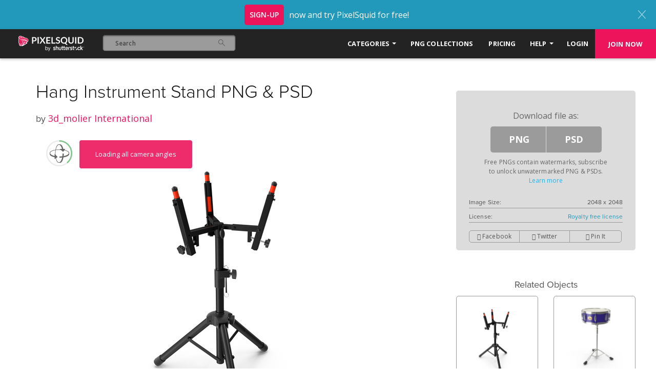

--- FILE ---
content_type: text/html; charset=utf-8
request_url: https://developers.pixelsquid.com/png/hang-instrument-stand-2836435131164530019
body_size: 42366
content:
<!DOCTYPE html>
<html style="min-height: 100%" lang="en">
<head>
<script type="text/javascript">window.NREUM||(NREUM={});NREUM.info={"beacon":"bam.nr-data.net","errorBeacon":"bam.nr-data.net","licenseKey":"NRBR-c71f8dc9cab489f627e","applicationID":"1543932654","transactionName":"elcKQBRZCA1WRh9BE1ZcEVcSRUsSW1tH","queueTime":0,"applicationTime":927,"agent":""}</script>
<script type="text/javascript">(window.NREUM||(NREUM={})).init={privacy:{cookies_enabled:true},ajax:{deny_list:["*"]},session_trace:{sampling_rate:0.0,mode:"FIXED_RATE",enabled:true,error_sampling_rate:0.0},feature_flags:["soft_nav"],distributed_tracing:{enabled:true}};(window.NREUM||(NREUM={})).loader_config={agentID:"1588610450",accountID:"967232",trustKey:"967232",xpid:"XQAAU1VRGwIFUFJbBAMBU1A=",licenseKey:"NRBR-c71f8dc9cab489f627e",applicationID:"1543932654",browserID:"1588610450"};;/*! For license information please see nr-loader-spa-1.302.0.min.js.LICENSE.txt */
(()=>{var e,t,r={384:(e,t,r)=>{"use strict";r.d(t,{NT:()=>a,US:()=>d,Zm:()=>s,bQ:()=>u,dV:()=>c,pV:()=>l});var n=r(6154),i=r(1863),o=r(1910);const a={beacon:"bam.nr-data.net",errorBeacon:"bam.nr-data.net"};function s(){return n.gm.NREUM||(n.gm.NREUM={}),void 0===n.gm.newrelic&&(n.gm.newrelic=n.gm.NREUM),n.gm.NREUM}function c(){let e=s();return e.o||(e.o={ST:n.gm.setTimeout,SI:n.gm.setImmediate||n.gm.setInterval,CT:n.gm.clearTimeout,XHR:n.gm.XMLHttpRequest,REQ:n.gm.Request,EV:n.gm.Event,PR:n.gm.Promise,MO:n.gm.MutationObserver,FETCH:n.gm.fetch,WS:n.gm.WebSocket},(0,o.i)(...Object.values(e.o))),e}function u(e,t){let r=s();r.initializedAgents??={},t.initializedAt={ms:(0,i.t)(),date:new Date},r.initializedAgents[e]=t}function d(e,t){s()[e]=t}function l(){return function(){let e=s();const t=e.info||{};e.info={beacon:a.beacon,errorBeacon:a.errorBeacon,...t}}(),function(){let e=s();const t=e.init||{};e.init={...t}}(),c(),function(){let e=s();const t=e.loader_config||{};e.loader_config={...t}}(),s()}},782:(e,t,r)=>{"use strict";r.d(t,{T:()=>n});const n=r(860).K7.pageViewTiming},860:(e,t,r)=>{"use strict";r.d(t,{$J:()=>d,K7:()=>c,P3:()=>u,XX:()=>i,Yy:()=>s,df:()=>o,qY:()=>n,v4:()=>a});const n="events",i="jserrors",o="browser/blobs",a="rum",s="browser/logs",c={ajax:"ajax",genericEvents:"generic_events",jserrors:i,logging:"logging",metrics:"metrics",pageAction:"page_action",pageViewEvent:"page_view_event",pageViewTiming:"page_view_timing",sessionReplay:"session_replay",sessionTrace:"session_trace",softNav:"soft_navigations",spa:"spa"},u={[c.pageViewEvent]:1,[c.pageViewTiming]:2,[c.metrics]:3,[c.jserrors]:4,[c.spa]:5,[c.ajax]:6,[c.sessionTrace]:7,[c.softNav]:8,[c.sessionReplay]:9,[c.logging]:10,[c.genericEvents]:11},d={[c.pageViewEvent]:a,[c.pageViewTiming]:n,[c.ajax]:n,[c.spa]:n,[c.softNav]:n,[c.metrics]:i,[c.jserrors]:i,[c.sessionTrace]:o,[c.sessionReplay]:o,[c.logging]:s,[c.genericEvents]:"ins"}},944:(e,t,r)=>{"use strict";r.d(t,{R:()=>i});var n=r(3241);function i(e,t){"function"==typeof console.debug&&(console.debug("New Relic Warning: https://github.com/newrelic/newrelic-browser-agent/blob/main/docs/warning-codes.md#".concat(e),t),(0,n.W)({agentIdentifier:null,drained:null,type:"data",name:"warn",feature:"warn",data:{code:e,secondary:t}}))}},993:(e,t,r)=>{"use strict";r.d(t,{A$:()=>o,ET:()=>a,TZ:()=>s,p_:()=>i});var n=r(860);const i={ERROR:"ERROR",WARN:"WARN",INFO:"INFO",DEBUG:"DEBUG",TRACE:"TRACE"},o={OFF:0,ERROR:1,WARN:2,INFO:3,DEBUG:4,TRACE:5},a="log",s=n.K7.logging},1687:(e,t,r)=>{"use strict";r.d(t,{Ak:()=>u,Ze:()=>f,x3:()=>d});var n=r(3241),i=r(7836),o=r(3606),a=r(860),s=r(2646);const c={};function u(e,t){const r={staged:!1,priority:a.P3[t]||0};l(e),c[e].get(t)||c[e].set(t,r)}function d(e,t){e&&c[e]&&(c[e].get(t)&&c[e].delete(t),p(e,t,!1),c[e].size&&h(e))}function l(e){if(!e)throw new Error("agentIdentifier required");c[e]||(c[e]=new Map)}function f(e="",t="feature",r=!1){if(l(e),!e||!c[e].get(t)||r)return p(e,t);c[e].get(t).staged=!0,h(e)}function h(e){const t=Array.from(c[e]);t.every(([e,t])=>t.staged)&&(t.sort((e,t)=>e[1].priority-t[1].priority),t.forEach(([t])=>{c[e].delete(t),p(e,t)}))}function p(e,t,r=!0){const a=e?i.ee.get(e):i.ee,c=o.i.handlers;if(!a.aborted&&a.backlog&&c){if((0,n.W)({agentIdentifier:e,type:"lifecycle",name:"drain",feature:t}),r){const e=a.backlog[t],r=c[t];if(r){for(let t=0;e&&t<e.length;++t)g(e[t],r);Object.entries(r).forEach(([e,t])=>{Object.values(t||{}).forEach(t=>{t[0]?.on&&t[0]?.context()instanceof s.y&&t[0].on(e,t[1])})})}}a.isolatedBacklog||delete c[t],a.backlog[t]=null,a.emit("drain-"+t,[])}}function g(e,t){var r=e[1];Object.values(t[r]||{}).forEach(t=>{var r=e[0];if(t[0]===r){var n=t[1],i=e[3],o=e[2];n.apply(i,o)}})}},1741:(e,t,r)=>{"use strict";r.d(t,{W:()=>o});var n=r(944),i=r(4261);class o{#e(e,...t){if(this[e]!==o.prototype[e])return this[e](...t);(0,n.R)(35,e)}addPageAction(e,t){return this.#e(i.hG,e,t)}register(e){return this.#e(i.eY,e)}recordCustomEvent(e,t){return this.#e(i.fF,e,t)}setPageViewName(e,t){return this.#e(i.Fw,e,t)}setCustomAttribute(e,t,r){return this.#e(i.cD,e,t,r)}noticeError(e,t){return this.#e(i.o5,e,t)}setUserId(e){return this.#e(i.Dl,e)}setApplicationVersion(e){return this.#e(i.nb,e)}setErrorHandler(e){return this.#e(i.bt,e)}addRelease(e,t){return this.#e(i.k6,e,t)}log(e,t){return this.#e(i.$9,e,t)}start(){return this.#e(i.d3)}finished(e){return this.#e(i.BL,e)}recordReplay(){return this.#e(i.CH)}pauseReplay(){return this.#e(i.Tb)}addToTrace(e){return this.#e(i.U2,e)}setCurrentRouteName(e){return this.#e(i.PA,e)}interaction(e){return this.#e(i.dT,e)}wrapLogger(e,t,r){return this.#e(i.Wb,e,t,r)}measure(e,t){return this.#e(i.V1,e,t)}}},1863:(e,t,r)=>{"use strict";function n(){return Math.floor(performance.now())}r.d(t,{t:()=>n})},1910:(e,t,r)=>{"use strict";r.d(t,{i:()=>o});var n=r(944);const i=new Map;function o(...e){return e.every(e=>{if(i.has(e))return i.get(e);const t="function"==typeof e&&e.toString().includes("[native code]");return t||(0,n.R)(64,e?.name||e?.toString()),i.set(e,t),t})}},2555:(e,t,r)=>{"use strict";r.d(t,{D:()=>s,f:()=>a});var n=r(384),i=r(8122);const o={beacon:n.NT.beacon,errorBeacon:n.NT.errorBeacon,licenseKey:void 0,applicationID:void 0,sa:void 0,queueTime:void 0,applicationTime:void 0,ttGuid:void 0,user:void 0,account:void 0,product:void 0,extra:void 0,jsAttributes:{},userAttributes:void 0,atts:void 0,transactionName:void 0,tNamePlain:void 0};function a(e){try{return!!e.licenseKey&&!!e.errorBeacon&&!!e.applicationID}catch(e){return!1}}const s=e=>(0,i.a)(e,o)},2614:(e,t,r)=>{"use strict";r.d(t,{BB:()=>a,H3:()=>n,g:()=>u,iL:()=>c,tS:()=>s,uh:()=>i,wk:()=>o});const n="NRBA",i="SESSION",o=144e5,a=18e5,s={STARTED:"session-started",PAUSE:"session-pause",RESET:"session-reset",RESUME:"session-resume",UPDATE:"session-update"},c={SAME_TAB:"same-tab",CROSS_TAB:"cross-tab"},u={OFF:0,FULL:1,ERROR:2}},2646:(e,t,r)=>{"use strict";r.d(t,{y:()=>n});class n{constructor(e){this.contextId=e}}},2843:(e,t,r)=>{"use strict";r.d(t,{u:()=>i});var n=r(3878);function i(e,t=!1,r,i){(0,n.DD)("visibilitychange",function(){if(t)return void("hidden"===document.visibilityState&&e());e(document.visibilityState)},r,i)}},3241:(e,t,r)=>{"use strict";r.d(t,{W:()=>o});var n=r(6154);const i="newrelic";function o(e={}){try{n.gm.dispatchEvent(new CustomEvent(i,{detail:e}))}catch(e){}}},3304:(e,t,r)=>{"use strict";r.d(t,{A:()=>o});var n=r(7836);const i=()=>{const e=new WeakSet;return(t,r)=>{if("object"==typeof r&&null!==r){if(e.has(r))return;e.add(r)}return r}};function o(e){try{return JSON.stringify(e,i())??""}catch(e){try{n.ee.emit("internal-error",[e])}catch(e){}return""}}},3333:(e,t,r)=>{"use strict";r.d(t,{$v:()=>d,TZ:()=>n,Xh:()=>c,Zp:()=>i,kd:()=>u,mq:()=>s,nf:()=>a,qN:()=>o});const n=r(860).K7.genericEvents,i=["auxclick","click","copy","keydown","paste","scrollend"],o=["focus","blur"],a=4,s=1e3,c=2e3,u=["PageAction","UserAction","BrowserPerformance"],d={RESOURCES:"experimental.resources",REGISTER:"register"}},3434:(e,t,r)=>{"use strict";r.d(t,{Jt:()=>o,YM:()=>u});var n=r(7836),i=r(5607);const o="nr@original:".concat(i.W),a=50;var s=Object.prototype.hasOwnProperty,c=!1;function u(e,t){return e||(e=n.ee),r.inPlace=function(e,t,n,i,o){n||(n="");const a="-"===n.charAt(0);for(let s=0;s<t.length;s++){const c=t[s],u=e[c];l(u)||(e[c]=r(u,a?c+n:n,i,c,o))}},r.flag=o,r;function r(t,r,n,c,u){return l(t)?t:(r||(r=""),nrWrapper[o]=t,function(e,t,r){if(Object.defineProperty&&Object.keys)try{return Object.keys(e).forEach(function(r){Object.defineProperty(t,r,{get:function(){return e[r]},set:function(t){return e[r]=t,t}})}),t}catch(e){d([e],r)}for(var n in e)s.call(e,n)&&(t[n]=e[n])}(t,nrWrapper,e),nrWrapper);function nrWrapper(){var o,s,l,f;let h;try{s=this,o=[...arguments],l="function"==typeof n?n(o,s):n||{}}catch(t){d([t,"",[o,s,c],l],e)}i(r+"start",[o,s,c],l,u);const p=performance.now();let g;try{return f=t.apply(s,o),g=performance.now(),f}catch(e){throw g=performance.now(),i(r+"err",[o,s,e],l,u),h=e,h}finally{const e=g-p,t={start:p,end:g,duration:e,isLongTask:e>=a,methodName:c,thrownError:h};t.isLongTask&&i("long-task",[t,s],l,u),i(r+"end",[o,s,f],l,u)}}}function i(r,n,i,o){if(!c||t){var a=c;c=!0;try{e.emit(r,n,i,t,o)}catch(t){d([t,r,n,i],e)}c=a}}}function d(e,t){t||(t=n.ee);try{t.emit("internal-error",e)}catch(e){}}function l(e){return!(e&&"function"==typeof e&&e.apply&&!e[o])}},3606:(e,t,r)=>{"use strict";r.d(t,{i:()=>o});var n=r(9908);o.on=a;var i=o.handlers={};function o(e,t,r,o){a(o||n.d,i,e,t,r)}function a(e,t,r,i,o){o||(o="feature"),e||(e=n.d);var a=t[o]=t[o]||{};(a[r]=a[r]||[]).push([e,i])}},3738:(e,t,r)=>{"use strict";r.d(t,{He:()=>i,Kp:()=>s,Lc:()=>u,Rz:()=>d,TZ:()=>n,bD:()=>o,d3:()=>a,jx:()=>l,sl:()=>f,uP:()=>c});const n=r(860).K7.sessionTrace,i="bstResource",o="resource",a="-start",s="-end",c="fn"+a,u="fn"+s,d="pushState",l=1e3,f=3e4},3785:(e,t,r)=>{"use strict";r.d(t,{R:()=>c,b:()=>u});var n=r(9908),i=r(1863),o=r(860),a=r(8154),s=r(993);function c(e,t,r={},c=s.p_.INFO,u,d=(0,i.t)()){(0,n.p)(a.xV,["API/logging/".concat(c.toLowerCase(),"/called")],void 0,o.K7.metrics,e),(0,n.p)(s.ET,[d,t,r,c,u],void 0,o.K7.logging,e)}function u(e){return"string"==typeof e&&Object.values(s.p_).some(t=>t===e.toUpperCase().trim())}},3878:(e,t,r)=>{"use strict";function n(e,t){return{capture:e,passive:!1,signal:t}}function i(e,t,r=!1,i){window.addEventListener(e,t,n(r,i))}function o(e,t,r=!1,i){document.addEventListener(e,t,n(r,i))}r.d(t,{DD:()=>o,jT:()=>n,sp:()=>i})},3962:(e,t,r)=>{"use strict";r.d(t,{AM:()=>a,O2:()=>l,OV:()=>o,Qu:()=>f,TZ:()=>c,ih:()=>h,pP:()=>s,t1:()=>d,tC:()=>i,wD:()=>u});var n=r(860);const i=["click","keydown","submit"],o="popstate",a="api",s="initialPageLoad",c=n.K7.softNav,u=5e3,d=500,l={INITIAL_PAGE_LOAD:"",ROUTE_CHANGE:1,UNSPECIFIED:2},f={INTERACTION:1,AJAX:2,CUSTOM_END:3,CUSTOM_TRACER:4},h={IP:"in progress",PF:"pending finish",FIN:"finished",CAN:"cancelled"}},4234:(e,t,r)=>{"use strict";r.d(t,{W:()=>o});var n=r(7836),i=r(1687);class o{constructor(e,t){this.agentIdentifier=e,this.ee=n.ee.get(e),this.featureName=t,this.blocked=!1}deregisterDrain(){(0,i.x3)(this.agentIdentifier,this.featureName)}}},4261:(e,t,r)=>{"use strict";r.d(t,{$9:()=>d,BL:()=>c,CH:()=>p,Dl:()=>R,Fw:()=>w,PA:()=>v,Pl:()=>n,Tb:()=>f,U2:()=>a,V1:()=>E,Wb:()=>T,bt:()=>y,cD:()=>b,d3:()=>x,dT:()=>u,eY:()=>g,fF:()=>h,hG:()=>o,hw:()=>i,k6:()=>s,nb:()=>m,o5:()=>l});const n="api-",i=n+"ixn-",o="addPageAction",a="addToTrace",s="addRelease",c="finished",u="interaction",d="log",l="noticeError",f="pauseReplay",h="recordCustomEvent",p="recordReplay",g="register",m="setApplicationVersion",v="setCurrentRouteName",b="setCustomAttribute",y="setErrorHandler",w="setPageViewName",R="setUserId",x="start",T="wrapLogger",E="measure"},4387:(e,t,r)=>{"use strict";function n(e={}){return!(!e.id||!e.name)}function i(e,t){if(2!==t?.harvestEndpointVersion)return{};const r=t.agentRef.runtime.appMetadata.agents[0].entityGuid;return n(e)?{"mfe.id":e.id,"mfe.name":e.name,eventSource:"MicroFrontendBrowserAgent","parent.id":r}:{"entity.guid":r,appId:t.agentRef.info.applicationID}}r.d(t,{U:()=>i,c:()=>n})},5205:(e,t,r)=>{"use strict";r.d(t,{j:()=>_});var n=r(384),i=r(1741);var o=r(2555),a=r(3333);const s=e=>{if(!e||"string"!=typeof e)return!1;try{document.createDocumentFragment().querySelector(e)}catch{return!1}return!0};var c=r(2614),u=r(944),d=r(8122);const l="[data-nr-mask]",f=e=>(0,d.a)(e,(()=>{const e={feature_flags:[],experimental:{allow_registered_children:!1,resources:!1},mask_selector:"*",block_selector:"[data-nr-block]",mask_input_options:{color:!1,date:!1,"datetime-local":!1,email:!1,month:!1,number:!1,range:!1,search:!1,tel:!1,text:!1,time:!1,url:!1,week:!1,textarea:!1,select:!1,password:!0}};return{ajax:{deny_list:void 0,block_internal:!0,enabled:!0,autoStart:!0},api:{get allow_registered_children(){return e.feature_flags.includes(a.$v.REGISTER)||e.experimental.allow_registered_children},set allow_registered_children(t){e.experimental.allow_registered_children=t},duplicate_registered_data:!1},distributed_tracing:{enabled:void 0,exclude_newrelic_header:void 0,cors_use_newrelic_header:void 0,cors_use_tracecontext_headers:void 0,allowed_origins:void 0},get feature_flags(){return e.feature_flags},set feature_flags(t){e.feature_flags=t},generic_events:{enabled:!0,autoStart:!0},harvest:{interval:30},jserrors:{enabled:!0,autoStart:!0},logging:{enabled:!0,autoStart:!0},metrics:{enabled:!0,autoStart:!0},obfuscate:void 0,page_action:{enabled:!0},page_view_event:{enabled:!0,autoStart:!0},page_view_timing:{enabled:!0,autoStart:!0},performance:{capture_marks:!1,capture_measures:!1,capture_detail:!0,resources:{get enabled(){return e.feature_flags.includes(a.$v.RESOURCES)||e.experimental.resources},set enabled(t){e.experimental.resources=t},asset_types:[],first_party_domains:[],ignore_newrelic:!0}},privacy:{cookies_enabled:!0},proxy:{assets:void 0,beacon:void 0},session:{expiresMs:c.wk,inactiveMs:c.BB},session_replay:{autoStart:!0,enabled:!1,preload:!1,sampling_rate:10,error_sampling_rate:100,collect_fonts:!1,inline_images:!1,fix_stylesheets:!0,mask_all_inputs:!0,get mask_text_selector(){return e.mask_selector},set mask_text_selector(t){s(t)?e.mask_selector="".concat(t,",").concat(l):""===t||null===t?e.mask_selector=l:(0,u.R)(5,t)},get block_class(){return"nr-block"},get ignore_class(){return"nr-ignore"},get mask_text_class(){return"nr-mask"},get block_selector(){return e.block_selector},set block_selector(t){s(t)?e.block_selector+=",".concat(t):""!==t&&(0,u.R)(6,t)},get mask_input_options(){return e.mask_input_options},set mask_input_options(t){t&&"object"==typeof t?e.mask_input_options={...t,password:!0}:(0,u.R)(7,t)}},session_trace:{enabled:!0,autoStart:!0},soft_navigations:{enabled:!0,autoStart:!0},spa:{enabled:!0,autoStart:!0},ssl:void 0,user_actions:{enabled:!0,elementAttributes:["id","className","tagName","type"]}}})());var h=r(6154),p=r(9324);let g=0;const m={buildEnv:p.F3,distMethod:p.Xs,version:p.xv,originTime:h.WN},v={appMetadata:{},customTransaction:void 0,denyList:void 0,disabled:!1,harvester:void 0,isolatedBacklog:!1,isRecording:!1,loaderType:void 0,maxBytes:3e4,obfuscator:void 0,onerror:void 0,ptid:void 0,releaseIds:{},session:void 0,timeKeeper:void 0,registeredEntities:[],jsAttributesMetadata:{bytes:0},get harvestCount(){return++g}},b=e=>{const t=(0,d.a)(e,v),r=Object.keys(m).reduce((e,t)=>(e[t]={value:m[t],writable:!1,configurable:!0,enumerable:!0},e),{});return Object.defineProperties(t,r)};var y=r(5701);const w=e=>{const t=e.startsWith("http");e+="/",r.p=t?e:"https://"+e};var R=r(7836),x=r(3241);const T={accountID:void 0,trustKey:void 0,agentID:void 0,licenseKey:void 0,applicationID:void 0,xpid:void 0},E=e=>(0,d.a)(e,T),A=new Set;function _(e,t={},r,a){let{init:s,info:c,loader_config:u,runtime:d={},exposed:l=!0}=t;if(!c){const e=(0,n.pV)();s=e.init,c=e.info,u=e.loader_config}e.init=f(s||{}),e.loader_config=E(u||{}),c.jsAttributes??={},h.bv&&(c.jsAttributes.isWorker=!0),e.info=(0,o.D)(c);const p=e.init,g=[c.beacon,c.errorBeacon];A.has(e.agentIdentifier)||(p.proxy.assets&&(w(p.proxy.assets),g.push(p.proxy.assets)),p.proxy.beacon&&g.push(p.proxy.beacon),e.beacons=[...g],function(e){const t=(0,n.pV)();Object.getOwnPropertyNames(i.W.prototype).forEach(r=>{const n=i.W.prototype[r];if("function"!=typeof n||"constructor"===n)return;let o=t[r];e[r]&&!1!==e.exposed&&"micro-agent"!==e.runtime?.loaderType&&(t[r]=(...t)=>{const n=e[r](...t);return o?o(...t):n})})}(e),(0,n.US)("activatedFeatures",y.B),e.runSoftNavOverSpa&&=!0===p.soft_navigations.enabled&&p.feature_flags.includes("soft_nav")),d.denyList=[...p.ajax.deny_list||[],...p.ajax.block_internal?g:[]],d.ptid=e.agentIdentifier,d.loaderType=r,e.runtime=b(d),A.has(e.agentIdentifier)||(e.ee=R.ee.get(e.agentIdentifier),e.exposed=l,(0,x.W)({agentIdentifier:e.agentIdentifier,drained:!!y.B?.[e.agentIdentifier],type:"lifecycle",name:"initialize",feature:void 0,data:e.config})),A.add(e.agentIdentifier)}},5270:(e,t,r)=>{"use strict";r.d(t,{Aw:()=>a,SR:()=>o,rF:()=>s});var n=r(384),i=r(7767);function o(e){return!!(0,n.dV)().o.MO&&(0,i.V)(e)&&!0===e?.session_trace.enabled}function a(e){return!0===e?.session_replay.preload&&o(e)}function s(e,t){try{if("string"==typeof t?.type){if("password"===t.type.toLowerCase())return"*".repeat(e?.length||0);if(void 0!==t?.dataset?.nrUnmask||t?.classList?.contains("nr-unmask"))return e}}catch(e){}return"string"==typeof e?e.replace(/[\S]/g,"*"):"*".repeat(e?.length||0)}},5289:(e,t,r)=>{"use strict";r.d(t,{GG:()=>o,Qr:()=>s,sB:()=>a});var n=r(3878);function i(){return"undefined"==typeof document||"complete"===document.readyState}function o(e,t){if(i())return e();(0,n.sp)("load",e,t)}function a(e){if(i())return e();(0,n.DD)("DOMContentLoaded",e)}function s(e){if(i())return e();(0,n.sp)("popstate",e)}},5607:(e,t,r)=>{"use strict";r.d(t,{W:()=>n});const n=(0,r(9566).bz)()},5701:(e,t,r)=>{"use strict";r.d(t,{B:()=>o,t:()=>a});var n=r(3241);const i=new Set,o={};function a(e,t){const r=t.agentIdentifier;o[r]??={},e&&"object"==typeof e&&(i.has(r)||(t.ee.emit("rumresp",[e]),o[r]=e,i.add(r),(0,n.W)({agentIdentifier:r,loaded:!0,drained:!0,type:"lifecycle",name:"load",feature:void 0,data:e})))}},6154:(e,t,r)=>{"use strict";r.d(t,{A4:()=>s,OF:()=>d,RI:()=>i,WN:()=>h,bv:()=>o,gm:()=>a,lR:()=>f,m:()=>u,mw:()=>c,sb:()=>l});var n=r(1863);const i="undefined"!=typeof window&&!!window.document,o="undefined"!=typeof WorkerGlobalScope&&("undefined"!=typeof self&&self instanceof WorkerGlobalScope&&self.navigator instanceof WorkerNavigator||"undefined"!=typeof globalThis&&globalThis instanceof WorkerGlobalScope&&globalThis.navigator instanceof WorkerNavigator),a=i?window:"undefined"!=typeof WorkerGlobalScope&&("undefined"!=typeof self&&self instanceof WorkerGlobalScope&&self||"undefined"!=typeof globalThis&&globalThis instanceof WorkerGlobalScope&&globalThis),s="complete"===a?.document?.readyState,c=Boolean("hidden"===a?.document?.visibilityState),u=""+a?.location,d=/iPad|iPhone|iPod/.test(a.navigator?.userAgent),l=d&&"undefined"==typeof SharedWorker,f=(()=>{const e=a.navigator?.userAgent?.match(/Firefox[/\s](\d+\.\d+)/);return Array.isArray(e)&&e.length>=2?+e[1]:0})(),h=Date.now()-(0,n.t)()},6344:(e,t,r)=>{"use strict";r.d(t,{BB:()=>d,G4:()=>o,Qb:()=>l,TZ:()=>i,Ug:()=>a,_s:()=>s,bc:()=>u,yP:()=>c});var n=r(2614);const i=r(860).K7.sessionReplay,o={RECORD:"recordReplay",PAUSE:"pauseReplay",ERROR_DURING_REPLAY:"errorDuringReplay"},a=.12,s={DomContentLoaded:0,Load:1,FullSnapshot:2,IncrementalSnapshot:3,Meta:4,Custom:5},c={[n.g.ERROR]:15e3,[n.g.FULL]:3e5,[n.g.OFF]:0},u={RESET:{message:"Session was reset",sm:"Reset"},IMPORT:{message:"Recorder failed to import",sm:"Import"},TOO_MANY:{message:"429: Too Many Requests",sm:"Too-Many"},TOO_BIG:{message:"Payload was too large",sm:"Too-Big"},CROSS_TAB:{message:"Session Entity was set to OFF on another tab",sm:"Cross-Tab"},ENTITLEMENTS:{message:"Session Replay is not allowed and will not be started",sm:"Entitlement"}},d=5e3,l={API:"api",RESUME:"resume",SWITCH_TO_FULL:"switchToFull",INITIALIZE:"initialize",PRELOAD:"preload"}},6389:(e,t,r)=>{"use strict";function n(e,t=500,r={}){const n=r?.leading||!1;let i;return(...r)=>{n&&void 0===i&&(e.apply(this,r),i=setTimeout(()=>{i=clearTimeout(i)},t)),n||(clearTimeout(i),i=setTimeout(()=>{e.apply(this,r)},t))}}function i(e){let t=!1;return(...r)=>{t||(t=!0,e.apply(this,r))}}r.d(t,{J:()=>i,s:()=>n})},6630:(e,t,r)=>{"use strict";r.d(t,{T:()=>n});const n=r(860).K7.pageViewEvent},6774:(e,t,r)=>{"use strict";r.d(t,{T:()=>n});const n=r(860).K7.jserrors},7295:(e,t,r)=>{"use strict";r.d(t,{Xv:()=>a,gX:()=>i,iW:()=>o});var n=[];function i(e){if(!e||o(e))return!1;if(0===n.length)return!0;for(var t=0;t<n.length;t++){var r=n[t];if("*"===r.hostname)return!1;if(s(r.hostname,e.hostname)&&c(r.pathname,e.pathname))return!1}return!0}function o(e){return void 0===e.hostname}function a(e){if(n=[],e&&e.length)for(var t=0;t<e.length;t++){let r=e[t];if(!r)continue;0===r.indexOf("http://")?r=r.substring(7):0===r.indexOf("https://")&&(r=r.substring(8));const i=r.indexOf("/");let o,a;i>0?(o=r.substring(0,i),a=r.substring(i)):(o=r,a="");let[s]=o.split(":");n.push({hostname:s,pathname:a})}}function s(e,t){return!(e.length>t.length)&&t.indexOf(e)===t.length-e.length}function c(e,t){return 0===e.indexOf("/")&&(e=e.substring(1)),0===t.indexOf("/")&&(t=t.substring(1)),""===e||e===t}},7378:(e,t,r)=>{"use strict";r.d(t,{$p:()=>x,BR:()=>b,Kp:()=>R,L3:()=>y,Lc:()=>c,NC:()=>o,SG:()=>d,TZ:()=>i,U6:()=>p,UT:()=>m,d3:()=>w,dT:()=>f,e5:()=>E,gx:()=>v,l9:()=>l,oW:()=>h,op:()=>g,rw:()=>u,tH:()=>A,uP:()=>s,wW:()=>T,xq:()=>a});var n=r(384);const i=r(860).K7.spa,o=["click","submit","keypress","keydown","keyup","change"],a=999,s="fn-start",c="fn-end",u="cb-start",d="api-ixn-",l="remaining",f="interaction",h="spaNode",p="jsonpNode",g="fetch-start",m="fetch-done",v="fetch-body-",b="jsonp-end",y=(0,n.dV)().o.ST,w="-start",R="-end",x="-body",T="cb"+R,E="jsTime",A="fetch"},7485:(e,t,r)=>{"use strict";r.d(t,{D:()=>i});var n=r(6154);function i(e){if(0===(e||"").indexOf("data:"))return{protocol:"data"};try{const t=new URL(e,location.href),r={port:t.port,hostname:t.hostname,pathname:t.pathname,search:t.search,protocol:t.protocol.slice(0,t.protocol.indexOf(":")),sameOrigin:t.protocol===n.gm?.location?.protocol&&t.host===n.gm?.location?.host};return r.port&&""!==r.port||("http:"===t.protocol&&(r.port="80"),"https:"===t.protocol&&(r.port="443")),r.pathname&&""!==r.pathname?r.pathname.startsWith("/")||(r.pathname="/".concat(r.pathname)):r.pathname="/",r}catch(e){return{}}}},7699:(e,t,r)=>{"use strict";r.d(t,{It:()=>o,KC:()=>s,No:()=>i,qh:()=>a});var n=r(860);const i=16e3,o=1e6,a="SESSION_ERROR",s={[n.K7.logging]:!0,[n.K7.genericEvents]:!1,[n.K7.jserrors]:!1,[n.K7.ajax]:!1}},7767:(e,t,r)=>{"use strict";r.d(t,{V:()=>i});var n=r(6154);const i=e=>n.RI&&!0===e?.privacy.cookies_enabled},7836:(e,t,r)=>{"use strict";r.d(t,{P:()=>s,ee:()=>c});var n=r(384),i=r(8990),o=r(2646),a=r(5607);const s="nr@context:".concat(a.W),c=function e(t,r){var n={},a={},d={},l=!1;try{l=16===r.length&&u.initializedAgents?.[r]?.runtime.isolatedBacklog}catch(e){}var f={on:p,addEventListener:p,removeEventListener:function(e,t){var r=n[e];if(!r)return;for(var i=0;i<r.length;i++)r[i]===t&&r.splice(i,1)},emit:function(e,r,n,i,o){!1!==o&&(o=!0);if(c.aborted&&!i)return;t&&o&&t.emit(e,r,n);var s=h(n);g(e).forEach(e=>{e.apply(s,r)});var u=v()[a[e]];u&&u.push([f,e,r,s]);return s},get:m,listeners:g,context:h,buffer:function(e,t){const r=v();if(t=t||"feature",f.aborted)return;Object.entries(e||{}).forEach(([e,n])=>{a[n]=t,t in r||(r[t]=[])})},abort:function(){f._aborted=!0,Object.keys(f.backlog).forEach(e=>{delete f.backlog[e]})},isBuffering:function(e){return!!v()[a[e]]},debugId:r,backlog:l?{}:t&&"object"==typeof t.backlog?t.backlog:{},isolatedBacklog:l};return Object.defineProperty(f,"aborted",{get:()=>{let e=f._aborted||!1;return e||(t&&(e=t.aborted),e)}}),f;function h(e){return e&&e instanceof o.y?e:e?(0,i.I)(e,s,()=>new o.y(s)):new o.y(s)}function p(e,t){n[e]=g(e).concat(t)}function g(e){return n[e]||[]}function m(t){return d[t]=d[t]||e(f,t)}function v(){return f.backlog}}(void 0,"globalEE"),u=(0,n.Zm)();u.ee||(u.ee=c)},8122:(e,t,r)=>{"use strict";r.d(t,{a:()=>i});var n=r(944);function i(e,t){try{if(!e||"object"!=typeof e)return(0,n.R)(3);if(!t||"object"!=typeof t)return(0,n.R)(4);const r=Object.create(Object.getPrototypeOf(t),Object.getOwnPropertyDescriptors(t)),o=0===Object.keys(r).length?e:r;for(let a in o)if(void 0!==e[a])try{if(null===e[a]){r[a]=null;continue}Array.isArray(e[a])&&Array.isArray(t[a])?r[a]=Array.from(new Set([...e[a],...t[a]])):"object"==typeof e[a]&&"object"==typeof t[a]?r[a]=i(e[a],t[a]):r[a]=e[a]}catch(e){r[a]||(0,n.R)(1,e)}return r}catch(e){(0,n.R)(2,e)}}},8139:(e,t,r)=>{"use strict";r.d(t,{u:()=>f});var n=r(7836),i=r(3434),o=r(8990),a=r(6154);const s={},c=a.gm.XMLHttpRequest,u="addEventListener",d="removeEventListener",l="nr@wrapped:".concat(n.P);function f(e){var t=function(e){return(e||n.ee).get("events")}(e);if(s[t.debugId]++)return t;s[t.debugId]=1;var r=(0,i.YM)(t,!0);function f(e){r.inPlace(e,[u,d],"-",p)}function p(e,t){return e[1]}return"getPrototypeOf"in Object&&(a.RI&&h(document,f),c&&h(c.prototype,f),h(a.gm,f)),t.on(u+"-start",function(e,t){var n=e[1];if(null!==n&&("function"==typeof n||"object"==typeof n)&&"newrelic"!==e[0]){var i=(0,o.I)(n,l,function(){var e={object:function(){if("function"!=typeof n.handleEvent)return;return n.handleEvent.apply(n,arguments)},function:n}[typeof n];return e?r(e,"fn-",null,e.name||"anonymous"):n});this.wrapped=e[1]=i}}),t.on(d+"-start",function(e){e[1]=this.wrapped||e[1]}),t}function h(e,t,...r){let n=e;for(;"object"==typeof n&&!Object.prototype.hasOwnProperty.call(n,u);)n=Object.getPrototypeOf(n);n&&t(n,...r)}},8154:(e,t,r)=>{"use strict";r.d(t,{z_:()=>o,XG:()=>s,TZ:()=>n,rs:()=>i,xV:()=>a});r(6154),r(9566),r(384);const n=r(860).K7.metrics,i="sm",o="cm",a="storeSupportabilityMetrics",s="storeEventMetrics"},8374:(e,t,r)=>{r.nc=(()=>{try{return document?.currentScript?.nonce}catch(e){}return""})()},8990:(e,t,r)=>{"use strict";r.d(t,{I:()=>i});var n=Object.prototype.hasOwnProperty;function i(e,t,r){if(n.call(e,t))return e[t];var i=r();if(Object.defineProperty&&Object.keys)try{return Object.defineProperty(e,t,{value:i,writable:!0,enumerable:!1}),i}catch(e){}return e[t]=i,i}},9300:(e,t,r)=>{"use strict";r.d(t,{T:()=>n});const n=r(860).K7.ajax},9324:(e,t,r)=>{"use strict";r.d(t,{AJ:()=>a,F3:()=>i,Xs:()=>o,Yq:()=>s,xv:()=>n});const n="1.302.0",i="PROD",o="CDN",a="@newrelic/rrweb",s="1.0.1"},9566:(e,t,r)=>{"use strict";r.d(t,{LA:()=>s,ZF:()=>c,bz:()=>a,el:()=>u});var n=r(6154);const i="xxxxxxxx-xxxx-4xxx-yxxx-xxxxxxxxxxxx";function o(e,t){return e?15&e[t]:16*Math.random()|0}function a(){const e=n.gm?.crypto||n.gm?.msCrypto;let t,r=0;return e&&e.getRandomValues&&(t=e.getRandomValues(new Uint8Array(30))),i.split("").map(e=>"x"===e?o(t,r++).toString(16):"y"===e?(3&o()|8).toString(16):e).join("")}function s(e){const t=n.gm?.crypto||n.gm?.msCrypto;let r,i=0;t&&t.getRandomValues&&(r=t.getRandomValues(new Uint8Array(e)));const a=[];for(var s=0;s<e;s++)a.push(o(r,i++).toString(16));return a.join("")}function c(){return s(16)}function u(){return s(32)}},9908:(e,t,r)=>{"use strict";r.d(t,{d:()=>n,p:()=>i});var n=r(7836).ee.get("handle");function i(e,t,r,i,o){o?(o.buffer([e],i),o.emit(e,t,r)):(n.buffer([e],i),n.emit(e,t,r))}}},n={};function i(e){var t=n[e];if(void 0!==t)return t.exports;var o=n[e]={exports:{}};return r[e](o,o.exports,i),o.exports}i.m=r,i.d=(e,t)=>{for(var r in t)i.o(t,r)&&!i.o(e,r)&&Object.defineProperty(e,r,{enumerable:!0,get:t[r]})},i.f={},i.e=e=>Promise.all(Object.keys(i.f).reduce((t,r)=>(i.f[r](e,t),t),[])),i.u=e=>({212:"nr-spa-compressor",249:"nr-spa-recorder",478:"nr-spa"}[e]+"-1.302.0.min.js"),i.o=(e,t)=>Object.prototype.hasOwnProperty.call(e,t),e={},t="NRBA-1.302.0.PROD:",i.l=(r,n,o,a)=>{if(e[r])e[r].push(n);else{var s,c;if(void 0!==o)for(var u=document.getElementsByTagName("script"),d=0;d<u.length;d++){var l=u[d];if(l.getAttribute("src")==r||l.getAttribute("data-webpack")==t+o){s=l;break}}if(!s){c=!0;var f={478:"sha512-et4eqFkcD6+Z71h33KYPiiAOMr5fyZ1HImNOrGswghuDrKIj7niWOwg3RWg+8TpTcZ0yzzll8oYNDiAX1WXraw==",249:"sha512-m/7InETzWcM0kCLJfqT/2vmV1Zs98JekxGeUcmQe9kauyn31VeP+2xJH+qt156WKCOLL7p503ATnehElqw1gnQ==",212:"sha512-Ed30EgOV4akpDvOaqpf/6nP9OreWlwun3X9xxl+erWeEjX64VUNxzVFPixvdU+WbzLtJS9S8j8phFbfXxEyvJg=="};(s=document.createElement("script")).charset="utf-8",i.nc&&s.setAttribute("nonce",i.nc),s.setAttribute("data-webpack",t+o),s.src=r,0!==s.src.indexOf(window.location.origin+"/")&&(s.crossOrigin="anonymous"),f[a]&&(s.integrity=f[a])}e[r]=[n];var h=(t,n)=>{s.onerror=s.onload=null,clearTimeout(p);var i=e[r];if(delete e[r],s.parentNode&&s.parentNode.removeChild(s),i&&i.forEach(e=>e(n)),t)return t(n)},p=setTimeout(h.bind(null,void 0,{type:"timeout",target:s}),12e4);s.onerror=h.bind(null,s.onerror),s.onload=h.bind(null,s.onload),c&&document.head.appendChild(s)}},i.r=e=>{"undefined"!=typeof Symbol&&Symbol.toStringTag&&Object.defineProperty(e,Symbol.toStringTag,{value:"Module"}),Object.defineProperty(e,"__esModule",{value:!0})},i.p="https://js-agent.newrelic.com/",(()=>{var e={38:0,788:0};i.f.j=(t,r)=>{var n=i.o(e,t)?e[t]:void 0;if(0!==n)if(n)r.push(n[2]);else{var o=new Promise((r,i)=>n=e[t]=[r,i]);r.push(n[2]=o);var a=i.p+i.u(t),s=new Error;i.l(a,r=>{if(i.o(e,t)&&(0!==(n=e[t])&&(e[t]=void 0),n)){var o=r&&("load"===r.type?"missing":r.type),a=r&&r.target&&r.target.src;s.message="Loading chunk "+t+" failed.\n("+o+": "+a+")",s.name="ChunkLoadError",s.type=o,s.request=a,n[1](s)}},"chunk-"+t,t)}};var t=(t,r)=>{var n,o,[a,s,c]=r,u=0;if(a.some(t=>0!==e[t])){for(n in s)i.o(s,n)&&(i.m[n]=s[n]);if(c)c(i)}for(t&&t(r);u<a.length;u++)o=a[u],i.o(e,o)&&e[o]&&e[o][0](),e[o]=0},r=self["webpackChunk:NRBA-1.302.0.PROD"]=self["webpackChunk:NRBA-1.302.0.PROD"]||[];r.forEach(t.bind(null,0)),r.push=t.bind(null,r.push.bind(r))})(),(()=>{"use strict";i(8374);var e=i(9566),t=i(1741);class r extends t.W{agentIdentifier=(0,e.LA)(16)}var n=i(860);const o=Object.values(n.K7);var a=i(5205);var s=i(9908),c=i(1863),u=i(4261),d=i(3241),l=i(944),f=i(5701),h=i(8154);function p(e,t,i,o){const a=o||i;!a||a[e]&&a[e]!==r.prototype[e]||(a[e]=function(){(0,s.p)(h.xV,["API/"+e+"/called"],void 0,n.K7.metrics,i.ee),(0,d.W)({agentIdentifier:i.agentIdentifier,drained:!!f.B?.[i.agentIdentifier],type:"data",name:"api",feature:u.Pl+e,data:{}});try{return t.apply(this,arguments)}catch(e){(0,l.R)(23,e)}})}function g(e,t,r,n,i){const o=e.info;null===r?delete o.jsAttributes[t]:o.jsAttributes[t]=r,(i||null===r)&&(0,s.p)(u.Pl+n,[(0,c.t)(),t,r],void 0,"session",e.ee)}var m=i(1687),v=i(4234),b=i(5289),y=i(6154),w=i(5270),R=i(7767),x=i(6389),T=i(7699);class E extends v.W{constructor(e,t){super(e.agentIdentifier,t),this.agentRef=e,this.abortHandler=void 0,this.featAggregate=void 0,this.onAggregateImported=void 0,this.deferred=Promise.resolve(),!1===e.init[this.featureName].autoStart?this.deferred=new Promise((t,r)=>{this.ee.on("manual-start-all",(0,x.J)(()=>{(0,m.Ak)(e.agentIdentifier,this.featureName),t()}))}):(0,m.Ak)(e.agentIdentifier,t)}importAggregator(e,t,r={}){if(this.featAggregate)return;let n;this.onAggregateImported=new Promise(e=>{n=e});const o=async()=>{let o;await this.deferred;try{if((0,R.V)(e.init)){const{setupAgentSession:t}=await i.e(478).then(i.bind(i,8766));o=t(e)}}catch(e){(0,l.R)(20,e),this.ee.emit("internal-error",[e]),(0,s.p)(T.qh,[e],void 0,this.featureName,this.ee)}try{if(!this.#t(this.featureName,o,e.init))return(0,m.Ze)(this.agentIdentifier,this.featureName),void n(!1);const{Aggregate:i}=await t();this.featAggregate=new i(e,r),e.runtime.harvester.initializedAggregates.push(this.featAggregate),n(!0)}catch(e){(0,l.R)(34,e),this.abortHandler?.(),(0,m.Ze)(this.agentIdentifier,this.featureName,!0),n(!1),this.ee&&this.ee.abort()}};y.RI?(0,b.GG)(()=>o(),!0):o()}#t(e,t,r){if(this.blocked)return!1;switch(e){case n.K7.sessionReplay:return(0,w.SR)(r)&&!!t;case n.K7.sessionTrace:return!!t;default:return!0}}}var A=i(6630),_=i(2614);class S extends E{static featureName=A.T;constructor(e){var t;super(e,A.T),this.setupInspectionEvents(e.agentIdentifier),t=e,p(u.Fw,function(e,r){"string"==typeof e&&("/"!==e.charAt(0)&&(e="/"+e),t.runtime.customTransaction=(r||"http://custom.transaction")+e,(0,s.p)(u.Pl+u.Fw,[(0,c.t)()],void 0,void 0,t.ee))},t),this.ee.on("api-send-rum",(e,t)=>(0,s.p)("send-rum",[e,t],void 0,this.featureName,this.ee)),this.importAggregator(e,()=>i.e(478).then(i.bind(i,1983)))}setupInspectionEvents(e){const t=(t,r)=>{t&&(0,d.W)({agentIdentifier:e,timeStamp:t.timeStamp,loaded:"complete"===t.target.readyState,type:"window",name:r,data:t.target.location+""})};(0,b.sB)(e=>{t(e,"DOMContentLoaded")}),(0,b.GG)(e=>{t(e,"load")}),(0,b.Qr)(e=>{t(e,"navigate")}),this.ee.on(_.tS.UPDATE,(t,r)=>{(0,d.W)({agentIdentifier:e,type:"lifecycle",name:"session",data:r})})}}var O=i(384);var N=i(2843),I=i(3878),P=i(782);class j extends E{static featureName=P.T;constructor(e){super(e,P.T),y.RI&&((0,N.u)(()=>(0,s.p)("docHidden",[(0,c.t)()],void 0,P.T,this.ee),!0),(0,I.sp)("pagehide",()=>(0,s.p)("winPagehide",[(0,c.t)()],void 0,P.T,this.ee)),this.importAggregator(e,()=>i.e(478).then(i.bind(i,9917))))}}class k extends E{static featureName=h.TZ;constructor(e){super(e,h.TZ),y.RI&&document.addEventListener("securitypolicyviolation",e=>{(0,s.p)(h.xV,["Generic/CSPViolation/Detected"],void 0,this.featureName,this.ee)}),this.importAggregator(e,()=>i.e(478).then(i.bind(i,6555)))}}var C=i(6774),L=i(3304);class H{constructor(e,t,r,n,i){this.name="UncaughtError",this.message="string"==typeof e?e:(0,L.A)(e),this.sourceURL=t,this.line=r,this.column=n,this.__newrelic=i}}function M(e){return U(e)?e:new H(void 0!==e?.message?e.message:e,e?.filename||e?.sourceURL,e?.lineno||e?.line,e?.colno||e?.col,e?.__newrelic,e?.cause)}function K(e){const t="Unhandled Promise Rejection: ";if(!e?.reason)return;if(U(e.reason)){try{e.reason.message.startsWith(t)||(e.reason.message=t+e.reason.message)}catch(e){}return M(e.reason)}const r=M(e.reason);return(r.message||"").startsWith(t)||(r.message=t+r.message),r}function D(e){if(e.error instanceof SyntaxError&&!/:\d+$/.test(e.error.stack?.trim())){const t=new H(e.message,e.filename,e.lineno,e.colno,e.error.__newrelic,e.cause);return t.name=SyntaxError.name,t}return U(e.error)?e.error:M(e)}function U(e){return e instanceof Error&&!!e.stack}function F(e,t,r,i,o=(0,c.t)()){"string"==typeof e&&(e=new Error(e)),(0,s.p)("err",[e,o,!1,t,r.runtime.isRecording,void 0,i],void 0,n.K7.jserrors,r.ee),(0,s.p)("uaErr",[],void 0,n.K7.genericEvents,r.ee)}var W=i(4387),B=i(993),V=i(3785);function G(e,{customAttributes:t={},level:r=B.p_.INFO}={},n,i,o=(0,c.t)()){(0,V.R)(n.ee,e,t,r,i,o)}function z(e,t,r,i,o=(0,c.t)()){(0,s.p)(u.Pl+u.hG,[o,e,t,i],void 0,n.K7.genericEvents,r.ee)}function Z(e){p(u.eY,function(t){return function(e,t){const r={};(0,l.R)(54,"newrelic.register"),t||={},t.licenseKey||=e.info.licenseKey,t.blocked=!1;let i=()=>{};const o=e.runtime.registeredEntities,a=o.find(({metadata:{target:{id:e,name:r}}})=>e===t.id);if(a)return a.metadata.target.name!==t.name&&(a.metadata.target.name=t.name),a;const u=e=>{t.blocked=!0,i=e};e.init.api.allow_registered_children||u((0,x.J)(()=>(0,l.R)(55)));(0,W.c)(t)||u((0,x.J)(()=>(0,l.R)(48,t)));const d={addPageAction:(n,i={})=>g(z,[n,{...r,...i},e],t),log:(n,i={})=>g(G,[n,{...i,customAttributes:{...r,...i.customAttributes||{}}},e],t),noticeError:(n,i={})=>g(F,[n,{...r,...i},e],t),setApplicationVersion:e=>p("application.version",e),setCustomAttribute:(e,t)=>p(e,t),setUserId:e=>p("enduser.id",e),metadata:{customAttributes:r,target:t}},f=()=>(t.blocked&&i(),t.blocked);f()||o.push(d);const p=(e,t)=>{f()||(r[e]=t)},g=(t,r,i)=>{if(f())return;const o=(0,c.t)();(0,s.p)(h.xV,["API/register/".concat(t.name,"/called")],void 0,n.K7.metrics,e.ee);try{const n=e.init.api.duplicate_registered_data;return(!0===n||Array.isArray(n))&&t(...r,void 0,o),t(...r,i,o)}catch(e){(0,l.R)(50,e)}};return d}(e,t)},e)}class q extends E{static featureName=C.T;constructor(e){var t;super(e,C.T),t=e,p(u.o5,(e,r)=>F(e,r,t),t),function(e){p(u.bt,function(t){e.runtime.onerror=t},e)}(e),function(e){let t=0;p(u.k6,function(e,r){++t>10||(this.runtime.releaseIds[e.slice(-200)]=(""+r).slice(-200))},e)}(e),Z(e);try{this.removeOnAbort=new AbortController}catch(e){}this.ee.on("internal-error",(t,r)=>{this.abortHandler&&(0,s.p)("ierr",[M(t),(0,c.t)(),!0,{},e.runtime.isRecording,r],void 0,this.featureName,this.ee)}),y.gm.addEventListener("unhandledrejection",t=>{this.abortHandler&&(0,s.p)("err",[K(t),(0,c.t)(),!1,{unhandledPromiseRejection:1},e.runtime.isRecording],void 0,this.featureName,this.ee)},(0,I.jT)(!1,this.removeOnAbort?.signal)),y.gm.addEventListener("error",t=>{this.abortHandler&&(0,s.p)("err",[D(t),(0,c.t)(),!1,{},e.runtime.isRecording],void 0,this.featureName,this.ee)},(0,I.jT)(!1,this.removeOnAbort?.signal)),this.abortHandler=this.#r,this.importAggregator(e,()=>i.e(478).then(i.bind(i,2176)))}#r(){this.removeOnAbort?.abort(),this.abortHandler=void 0}}var X=i(8990);let Y=1;function J(e){const t=typeof e;return!e||"object"!==t&&"function"!==t?-1:e===y.gm?0:(0,X.I)(e,"nr@id",function(){return Y++})}function Q(e){if("string"==typeof e&&e.length)return e.length;if("object"==typeof e){if("undefined"!=typeof ArrayBuffer&&e instanceof ArrayBuffer&&e.byteLength)return e.byteLength;if("undefined"!=typeof Blob&&e instanceof Blob&&e.size)return e.size;if(!("undefined"!=typeof FormData&&e instanceof FormData))try{return(0,L.A)(e).length}catch(e){return}}}var ee=i(8139),te=i(7836),re=i(3434);const ne={},ie=["open","send"];function oe(e){var t=e||te.ee;const r=function(e){return(e||te.ee).get("xhr")}(t);if(void 0===y.gm.XMLHttpRequest)return r;if(ne[r.debugId]++)return r;ne[r.debugId]=1,(0,ee.u)(t);var n=(0,re.YM)(r),i=y.gm.XMLHttpRequest,o=y.gm.MutationObserver,a=y.gm.Promise,s=y.gm.setInterval,c="readystatechange",u=["onload","onerror","onabort","onloadstart","onloadend","onprogress","ontimeout"],d=[],f=y.gm.XMLHttpRequest=function(e){const t=new i(e),o=r.context(t);try{r.emit("new-xhr",[t],o),t.addEventListener(c,(a=o,function(){var e=this;e.readyState>3&&!a.resolved&&(a.resolved=!0,r.emit("xhr-resolved",[],e)),n.inPlace(e,u,"fn-",b)}),(0,I.jT)(!1))}catch(e){(0,l.R)(15,e);try{r.emit("internal-error",[e])}catch(e){}}var a;return t};function h(e,t){n.inPlace(t,["onreadystatechange"],"fn-",b)}if(function(e,t){for(var r in e)t[r]=e[r]}(i,f),f.prototype=i.prototype,n.inPlace(f.prototype,ie,"-xhr-",b),r.on("send-xhr-start",function(e,t){h(e,t),function(e){d.push(e),o&&(p?p.then(v):s?s(v):(g=-g,m.data=g))}(t)}),r.on("open-xhr-start",h),o){var p=a&&a.resolve();if(!s&&!a){var g=1,m=document.createTextNode(g);new o(v).observe(m,{characterData:!0})}}else t.on("fn-end",function(e){e[0]&&e[0].type===c||v()});function v(){for(var e=0;e<d.length;e++)h(0,d[e]);d.length&&(d=[])}function b(e,t){return t}return r}var ae="fetch-",se=ae+"body-",ce=["arrayBuffer","blob","json","text","formData"],ue=y.gm.Request,de=y.gm.Response,le="prototype";const fe={};function he(e){const t=function(e){return(e||te.ee).get("fetch")}(e);if(!(ue&&de&&y.gm.fetch))return t;if(fe[t.debugId]++)return t;function r(e,r,n){var i=e[r];"function"==typeof i&&(e[r]=function(){var e,r=[...arguments],o={};t.emit(n+"before-start",[r],o),o[te.P]&&o[te.P].dt&&(e=o[te.P].dt);var a=i.apply(this,r);return t.emit(n+"start",[r,e],a),a.then(function(e){return t.emit(n+"end",[null,e],a),e},function(e){throw t.emit(n+"end",[e],a),e})})}return fe[t.debugId]=1,ce.forEach(e=>{r(ue[le],e,se),r(de[le],e,se)}),r(y.gm,"fetch",ae),t.on(ae+"end",function(e,r){var n=this;if(r){var i=r.headers.get("content-length");null!==i&&(n.rxSize=i),t.emit(ae+"done",[null,r],n)}else t.emit(ae+"done",[e],n)}),t}var pe=i(7485);class ge{constructor(e){this.agentRef=e}generateTracePayload(t){const r=this.agentRef.loader_config;if(!this.shouldGenerateTrace(t)||!r)return null;var n=(r.accountID||"").toString()||null,i=(r.agentID||"").toString()||null,o=(r.trustKey||"").toString()||null;if(!n||!i)return null;var a=(0,e.ZF)(),s=(0,e.el)(),c=Date.now(),u={spanId:a,traceId:s,timestamp:c};return(t.sameOrigin||this.isAllowedOrigin(t)&&this.useTraceContextHeadersForCors())&&(u.traceContextParentHeader=this.generateTraceContextParentHeader(a,s),u.traceContextStateHeader=this.generateTraceContextStateHeader(a,c,n,i,o)),(t.sameOrigin&&!this.excludeNewrelicHeader()||!t.sameOrigin&&this.isAllowedOrigin(t)&&this.useNewrelicHeaderForCors())&&(u.newrelicHeader=this.generateTraceHeader(a,s,c,n,i,o)),u}generateTraceContextParentHeader(e,t){return"00-"+t+"-"+e+"-01"}generateTraceContextStateHeader(e,t,r,n,i){return i+"@nr=0-1-"+r+"-"+n+"-"+e+"----"+t}generateTraceHeader(e,t,r,n,i,o){if(!("function"==typeof y.gm?.btoa))return null;var a={v:[0,1],d:{ty:"Browser",ac:n,ap:i,id:e,tr:t,ti:r}};return o&&n!==o&&(a.d.tk=o),btoa((0,L.A)(a))}shouldGenerateTrace(e){return this.agentRef.init?.distributed_tracing?.enabled&&this.isAllowedOrigin(e)}isAllowedOrigin(e){var t=!1;const r=this.agentRef.init?.distributed_tracing;if(e.sameOrigin)t=!0;else if(r?.allowed_origins instanceof Array)for(var n=0;n<r.allowed_origins.length;n++){var i=(0,pe.D)(r.allowed_origins[n]);if(e.hostname===i.hostname&&e.protocol===i.protocol&&e.port===i.port){t=!0;break}}return t}excludeNewrelicHeader(){var e=this.agentRef.init?.distributed_tracing;return!!e&&!!e.exclude_newrelic_header}useNewrelicHeaderForCors(){var e=this.agentRef.init?.distributed_tracing;return!!e&&!1!==e.cors_use_newrelic_header}useTraceContextHeadersForCors(){var e=this.agentRef.init?.distributed_tracing;return!!e&&!!e.cors_use_tracecontext_headers}}var me=i(9300),ve=i(7295);function be(e){return"string"==typeof e?e:e instanceof(0,O.dV)().o.REQ?e.url:y.gm?.URL&&e instanceof URL?e.href:void 0}var ye=["load","error","abort","timeout"],we=ye.length,Re=(0,O.dV)().o.REQ,xe=(0,O.dV)().o.XHR;const Te="X-NewRelic-App-Data";class Ee extends E{static featureName=me.T;constructor(e){super(e,me.T),this.dt=new ge(e),this.handler=(e,t,r,n)=>(0,s.p)(e,t,r,n,this.ee);try{const e={xmlhttprequest:"xhr",fetch:"fetch",beacon:"beacon"};y.gm?.performance?.getEntriesByType("resource").forEach(t=>{if(t.initiatorType in e&&0!==t.responseStatus){const r={status:t.responseStatus},i={rxSize:t.transferSize,duration:Math.floor(t.duration),cbTime:0};Ae(r,t.name),this.handler("xhr",[r,i,t.startTime,t.responseEnd,e[t.initiatorType]],void 0,n.K7.ajax)}})}catch(e){}he(this.ee),oe(this.ee),function(e,t,r,i){function o(e){var t=this;t.totalCbs=0,t.called=0,t.cbTime=0,t.end=E,t.ended=!1,t.xhrGuids={},t.lastSize=null,t.loadCaptureCalled=!1,t.params=this.params||{},t.metrics=this.metrics||{},t.latestLongtaskEnd=0,e.addEventListener("load",function(r){A(t,e)},(0,I.jT)(!1)),y.lR||e.addEventListener("progress",function(e){t.lastSize=e.loaded},(0,I.jT)(!1))}function a(e){this.params={method:e[0]},Ae(this,e[1]),this.metrics={}}function u(t,r){e.loader_config.xpid&&this.sameOrigin&&r.setRequestHeader("X-NewRelic-ID",e.loader_config.xpid);var n=i.generateTracePayload(this.parsedOrigin);if(n){var o=!1;n.newrelicHeader&&(r.setRequestHeader("newrelic",n.newrelicHeader),o=!0),n.traceContextParentHeader&&(r.setRequestHeader("traceparent",n.traceContextParentHeader),n.traceContextStateHeader&&r.setRequestHeader("tracestate",n.traceContextStateHeader),o=!0),o&&(this.dt=n)}}function d(e,r){var n=this.metrics,i=e[0],o=this;if(n&&i){var a=Q(i);a&&(n.txSize=a)}this.startTime=(0,c.t)(),this.body=i,this.listener=function(e){try{"abort"!==e.type||o.loadCaptureCalled||(o.params.aborted=!0),("load"!==e.type||o.called===o.totalCbs&&(o.onloadCalled||"function"!=typeof r.onload)&&"function"==typeof o.end)&&o.end(r)}catch(e){try{t.emit("internal-error",[e])}catch(e){}}};for(var s=0;s<we;s++)r.addEventListener(ye[s],this.listener,(0,I.jT)(!1))}function l(e,t,r){this.cbTime+=e,t?this.onloadCalled=!0:this.called+=1,this.called!==this.totalCbs||!this.onloadCalled&&"function"==typeof r.onload||"function"!=typeof this.end||this.end(r)}function f(e,t){var r=""+J(e)+!!t;this.xhrGuids&&!this.xhrGuids[r]&&(this.xhrGuids[r]=!0,this.totalCbs+=1)}function p(e,t){var r=""+J(e)+!!t;this.xhrGuids&&this.xhrGuids[r]&&(delete this.xhrGuids[r],this.totalCbs-=1)}function g(){this.endTime=(0,c.t)()}function m(e,r){r instanceof xe&&"load"===e[0]&&t.emit("xhr-load-added",[e[1],e[2]],r)}function v(e,r){r instanceof xe&&"load"===e[0]&&t.emit("xhr-load-removed",[e[1],e[2]],r)}function b(e,t,r){t instanceof xe&&("onload"===r&&(this.onload=!0),("load"===(e[0]&&e[0].type)||this.onload)&&(this.xhrCbStart=(0,c.t)()))}function w(e,r){this.xhrCbStart&&t.emit("xhr-cb-time",[(0,c.t)()-this.xhrCbStart,this.onload,r],r)}function R(e){var t,r=e[1]||{};if("string"==typeof e[0]?0===(t=e[0]).length&&y.RI&&(t=""+y.gm.location.href):e[0]&&e[0].url?t=e[0].url:y.gm?.URL&&e[0]&&e[0]instanceof URL?t=e[0].href:"function"==typeof e[0].toString&&(t=e[0].toString()),"string"==typeof t&&0!==t.length){t&&(this.parsedOrigin=(0,pe.D)(t),this.sameOrigin=this.parsedOrigin.sameOrigin);var n=i.generateTracePayload(this.parsedOrigin);if(n&&(n.newrelicHeader||n.traceContextParentHeader))if(e[0]&&e[0].headers)s(e[0].headers,n)&&(this.dt=n);else{var o={};for(var a in r)o[a]=r[a];o.headers=new Headers(r.headers||{}),s(o.headers,n)&&(this.dt=n),e.length>1?e[1]=o:e.push(o)}}function s(e,t){var r=!1;return t.newrelicHeader&&(e.set("newrelic",t.newrelicHeader),r=!0),t.traceContextParentHeader&&(e.set("traceparent",t.traceContextParentHeader),t.traceContextStateHeader&&e.set("tracestate",t.traceContextStateHeader),r=!0),r}}function x(e,t){this.params={},this.metrics={},this.startTime=(0,c.t)(),this.dt=t,e.length>=1&&(this.target=e[0]),e.length>=2&&(this.opts=e[1]);var r=this.opts||{},n=this.target;Ae(this,be(n));var i=(""+(n&&n instanceof Re&&n.method||r.method||"GET")).toUpperCase();this.params.method=i,this.body=r.body,this.txSize=Q(r.body)||0}function T(e,t){if(this.endTime=(0,c.t)(),this.params||(this.params={}),(0,ve.iW)(this.params))return;let i;this.params.status=t?t.status:0,"string"==typeof this.rxSize&&this.rxSize.length>0&&(i=+this.rxSize);const o={txSize:this.txSize,rxSize:i,duration:(0,c.t)()-this.startTime};r("xhr",[this.params,o,this.startTime,this.endTime,"fetch"],this,n.K7.ajax)}function E(e){const t=this.params,i=this.metrics;if(!this.ended){this.ended=!0;for(let t=0;t<we;t++)e.removeEventListener(ye[t],this.listener,!1);t.aborted||(0,ve.iW)(t)||(i.duration=(0,c.t)()-this.startTime,this.loadCaptureCalled||4!==e.readyState?null==t.status&&(t.status=0):A(this,e),i.cbTime=this.cbTime,r("xhr",[t,i,this.startTime,this.endTime,"xhr"],this,n.K7.ajax))}}function A(e,r){e.params.status=r.status;var i=function(e,t){var r=e.responseType;return"json"===r&&null!==t?t:"arraybuffer"===r||"blob"===r||"json"===r?Q(e.response):"text"===r||""===r||void 0===r?Q(e.responseText):void 0}(r,e.lastSize);if(i&&(e.metrics.rxSize=i),e.sameOrigin&&r.getAllResponseHeaders().indexOf(Te)>=0){var o=r.getResponseHeader(Te);o&&((0,s.p)(h.rs,["Ajax/CrossApplicationTracing/Header/Seen"],void 0,n.K7.metrics,t),e.params.cat=o.split(", ").pop())}e.loadCaptureCalled=!0}t.on("new-xhr",o),t.on("open-xhr-start",a),t.on("open-xhr-end",u),t.on("send-xhr-start",d),t.on("xhr-cb-time",l),t.on("xhr-load-added",f),t.on("xhr-load-removed",p),t.on("xhr-resolved",g),t.on("addEventListener-end",m),t.on("removeEventListener-end",v),t.on("fn-end",w),t.on("fetch-before-start",R),t.on("fetch-start",x),t.on("fn-start",b),t.on("fetch-done",T)}(e,this.ee,this.handler,this.dt),this.importAggregator(e,()=>i.e(478).then(i.bind(i,3845)))}}function Ae(e,t){var r=(0,pe.D)(t),n=e.params||e;n.hostname=r.hostname,n.port=r.port,n.protocol=r.protocol,n.host=r.hostname+":"+r.port,n.pathname=r.pathname,e.parsedOrigin=r,e.sameOrigin=r.sameOrigin}const _e={},Se=["pushState","replaceState"];function Oe(e){const t=function(e){return(e||te.ee).get("history")}(e);return!y.RI||_e[t.debugId]++||(_e[t.debugId]=1,(0,re.YM)(t).inPlace(window.history,Se,"-")),t}var Ne=i(3738);function Ie(e){p(u.BL,function(t=Date.now()){const r=t-y.WN;r<0&&(0,l.R)(62,t),(0,s.p)(h.XG,[u.BL,{time:r}],void 0,n.K7.metrics,e.ee),e.addToTrace({name:u.BL,start:t,origin:"nr"}),(0,s.p)(u.Pl+u.hG,[r,u.BL],void 0,n.K7.genericEvents,e.ee)},e)}const{He:Pe,bD:je,d3:ke,Kp:Ce,TZ:Le,Lc:He,uP:Me,Rz:Ke}=Ne;class De extends E{static featureName=Le;constructor(e){var t;super(e,Le),t=e,p(u.U2,function(e){if(!(e&&"object"==typeof e&&e.name&&e.start))return;const r={n:e.name,s:e.start-y.WN,e:(e.end||e.start)-y.WN,o:e.origin||"",t:"api"};r.s<0||r.e<0||r.e<r.s?(0,l.R)(61,{start:r.s,end:r.e}):(0,s.p)("bstApi",[r],void 0,n.K7.sessionTrace,t.ee)},t),Ie(e);if(!(0,R.V)(e.init))return void this.deregisterDrain();const r=this.ee;let o;Oe(r),this.eventsEE=(0,ee.u)(r),this.eventsEE.on(Me,function(e,t){this.bstStart=(0,c.t)()}),this.eventsEE.on(He,function(e,t){(0,s.p)("bst",[e[0],t,this.bstStart,(0,c.t)()],void 0,n.K7.sessionTrace,r)}),r.on(Ke+ke,function(e){this.time=(0,c.t)(),this.startPath=location.pathname+location.hash}),r.on(Ke+Ce,function(e){(0,s.p)("bstHist",[location.pathname+location.hash,this.startPath,this.time],void 0,n.K7.sessionTrace,r)});try{o=new PerformanceObserver(e=>{const t=e.getEntries();(0,s.p)(Pe,[t],void 0,n.K7.sessionTrace,r)}),o.observe({type:je,buffered:!0})}catch(e){}this.importAggregator(e,()=>i.e(478).then(i.bind(i,6974)),{resourceObserver:o})}}var Ue=i(6344);class Fe extends E{static featureName=Ue.TZ;#n;recorder;constructor(e){var t;let r;super(e,Ue.TZ),t=e,p(u.CH,function(){(0,s.p)(u.CH,[],void 0,n.K7.sessionReplay,t.ee)},t),function(e){p(u.Tb,function(){(0,s.p)(u.Tb,[],void 0,n.K7.sessionReplay,e.ee)},e)}(e);try{r=JSON.parse(localStorage.getItem("".concat(_.H3,"_").concat(_.uh)))}catch(e){}(0,w.SR)(e.init)&&this.ee.on(Ue.G4.RECORD,()=>this.#i()),this.#o(r)&&this.importRecorder().then(e=>{e.startRecording(Ue.Qb.PRELOAD,r?.sessionReplayMode)}),this.importAggregator(this.agentRef,()=>i.e(478).then(i.bind(i,6167)),this),this.ee.on("err",e=>{this.blocked||this.agentRef.runtime.isRecording&&(this.errorNoticed=!0,(0,s.p)(Ue.G4.ERROR_DURING_REPLAY,[e],void 0,this.featureName,this.ee))})}#o(e){return e&&(e.sessionReplayMode===_.g.FULL||e.sessionReplayMode===_.g.ERROR)||(0,w.Aw)(this.agentRef.init)}importRecorder(){return this.recorder?Promise.resolve(this.recorder):(this.#n??=Promise.all([i.e(478),i.e(249)]).then(i.bind(i,4866)).then(({Recorder:e})=>(this.recorder=new e(this),this.recorder)).catch(e=>{throw this.ee.emit("internal-error",[e]),this.blocked=!0,e}),this.#n)}#i(){this.blocked||(this.featAggregate?this.featAggregate.mode!==_.g.FULL&&this.featAggregate.initializeRecording(_.g.FULL,!0,Ue.Qb.API):this.importRecorder().then(()=>{this.recorder.startRecording(Ue.Qb.API,_.g.FULL)}))}}var We=i(3962);function Be(e){const t=e.ee.get("tracer");function r(){}p(u.dT,function(e){return(new r).get("object"==typeof e?e:{})},e);const i=r.prototype={createTracer:function(r,i){var o={},a=this,d="function"==typeof i;return(0,s.p)(h.xV,["API/createTracer/called"],void 0,n.K7.metrics,e.ee),e.runSoftNavOverSpa||(0,s.p)(u.hw+"tracer",[(0,c.t)(),r,o],a,n.K7.spa,e.ee),function(){if(t.emit((d?"":"no-")+"fn-start",[(0,c.t)(),a,d],o),d)try{return i.apply(this,arguments)}catch(e){const r="string"==typeof e?new Error(e):e;throw t.emit("fn-err",[arguments,this,r],o),r}finally{t.emit("fn-end",[(0,c.t)()],o)}}}};["actionText","setName","setAttribute","save","ignore","onEnd","getContext","end","get"].forEach(t=>{p.apply(this,[t,function(){return(0,s.p)(u.hw+t,[(0,c.t)(),...arguments],this,e.runSoftNavOverSpa?n.K7.softNav:n.K7.spa,e.ee),this},e,i])}),p(u.PA,function(){e.runSoftNavOverSpa?(0,s.p)(u.hw+"routeName",[performance.now(),...arguments],void 0,n.K7.softNav,e.ee):(0,s.p)(u.Pl+"routeName",[(0,c.t)(),...arguments],this,n.K7.spa,e.ee)},e)}class Ve extends E{static featureName=We.TZ;constructor(e){if(super(e,We.TZ),Be(e),!y.RI||!(0,O.dV)().o.MO)return;const t=Oe(this.ee);try{this.removeOnAbort=new AbortController}catch(e){}We.tC.forEach(e=>{(0,I.sp)(e,e=>{a(e)},!0,this.removeOnAbort?.signal)});const r=()=>(0,s.p)("newURL",[(0,c.t)(),""+window.location],void 0,this.featureName,this.ee);t.on("pushState-end",r),t.on("replaceState-end",r),(0,I.sp)(We.OV,e=>{a(e),(0,s.p)("newURL",[e.timeStamp,""+window.location],void 0,this.featureName,this.ee)},!0,this.removeOnAbort?.signal);let n=!1;const o=new((0,O.dV)().o.MO)((e,t)=>{n||(n=!0,requestAnimationFrame(()=>{(0,s.p)("newDom",[(0,c.t)()],void 0,this.featureName,this.ee),n=!1}))}),a=(0,x.s)(e=>{(0,s.p)("newUIEvent",[e],void 0,this.featureName,this.ee),o.observe(document.body,{attributes:!0,childList:!0,subtree:!0,characterData:!0})},100,{leading:!0});this.abortHandler=function(){this.removeOnAbort?.abort(),o.disconnect(),this.abortHandler=void 0},this.importAggregator(e,()=>i.e(478).then(i.bind(i,4393)),{domObserver:o})}}var Ge=i(7378);const ze={},Ze=["appendChild","insertBefore","replaceChild"];function qe(e){const t=function(e){return(e||te.ee).get("jsonp")}(e);if(!y.RI||ze[t.debugId])return t;ze[t.debugId]=!0;var r=(0,re.YM)(t),n=/[?&](?:callback|cb)=([^&#]+)/,i=/(.*)\.([^.]+)/,o=/^(\w+)(\.|$)(.*)$/;function a(e,t){if(!e)return t;const r=e.match(o),n=r[1];return a(r[3],t[n])}return r.inPlace(Node.prototype,Ze,"dom-"),t.on("dom-start",function(e){!function(e){if(!e||"string"!=typeof e.nodeName||"script"!==e.nodeName.toLowerCase())return;if("function"!=typeof e.addEventListener)return;var o=(s=e.src,c=s.match(n),c?c[1]:null);var s,c;if(!o)return;var u=function(e){var t=e.match(i);if(t&&t.length>=3)return{key:t[2],parent:a(t[1],window)};return{key:e,parent:window}}(o);if("function"!=typeof u.parent[u.key])return;var d={};function l(){t.emit("jsonp-end",[],d),e.removeEventListener("load",l,(0,I.jT)(!1)),e.removeEventListener("error",f,(0,I.jT)(!1))}function f(){t.emit("jsonp-error",[],d),t.emit("jsonp-end",[],d),e.removeEventListener("load",l,(0,I.jT)(!1)),e.removeEventListener("error",f,(0,I.jT)(!1))}r.inPlace(u.parent,[u.key],"cb-",d),e.addEventListener("load",l,(0,I.jT)(!1)),e.addEventListener("error",f,(0,I.jT)(!1)),t.emit("new-jsonp",[e.src],d)}(e[0])}),t}const Xe={};function Ye(e){const t=function(e){return(e||te.ee).get("promise")}(e);if(Xe[t.debugId])return t;Xe[t.debugId]=!0;var r=t.context,n=(0,re.YM)(t),i=y.gm.Promise;return i&&function(){function e(r){var o=t.context(),a=n(r,"executor-",o,null,!1);const s=Reflect.construct(i,[a],e);return t.context(s).getCtx=function(){return o},s}y.gm.Promise=e,Object.defineProperty(e,"name",{value:"Promise"}),e.toString=function(){return i.toString()},Object.setPrototypeOf(e,i),["all","race"].forEach(function(r){const n=i[r];e[r]=function(e){let i=!1;[...e||[]].forEach(e=>{this.resolve(e).then(a("all"===r),a(!1))});const o=n.apply(this,arguments);return o;function a(e){return function(){t.emit("propagate",[null,!i],o,!1,!1),i=i||!e}}}}),["resolve","reject"].forEach(function(r){const n=i[r];e[r]=function(e){const r=n.apply(this,arguments);return e!==r&&t.emit("propagate",[e,!0],r,!1,!1),r}}),e.prototype=i.prototype;const o=i.prototype.then;i.prototype.then=function(...e){var i=this,a=r(i);a.promise=i,e[0]=n(e[0],"cb-",a,null,!1),e[1]=n(e[1],"cb-",a,null,!1);const s=o.apply(this,e);return a.nextPromise=s,t.emit("propagate",[i,!0],s,!1,!1),s},i.prototype.then[re.Jt]=o,t.on("executor-start",function(e){e[0]=n(e[0],"resolve-",this,null,!1),e[1]=n(e[1],"resolve-",this,null,!1)}),t.on("executor-err",function(e,t,r){e[1](r)}),t.on("cb-end",function(e,r,n){t.emit("propagate",[n,!0],this.nextPromise,!1,!1)}),t.on("propagate",function(e,r,n){this.getCtx&&!r||(this.getCtx=function(){if(e instanceof Promise)var r=t.context(e);return r&&r.getCtx?r.getCtx():this})})}(),t}const $e={},Je="setTimeout",Qe="setInterval",et="clearTimeout",tt="-start",rt=[Je,"setImmediate",Qe,et,"clearImmediate"];function nt(e){const t=function(e){return(e||te.ee).get("timer")}(e);if($e[t.debugId]++)return t;$e[t.debugId]=1;var r=(0,re.YM)(t);return r.inPlace(y.gm,rt.slice(0,2),Je+"-"),r.inPlace(y.gm,rt.slice(2,3),Qe+"-"),r.inPlace(y.gm,rt.slice(3),et+"-"),t.on(Qe+tt,function(e,t,n){e[0]=r(e[0],"fn-",null,n)}),t.on(Je+tt,function(e,t,n){this.method=n,this.timerDuration=isNaN(e[1])?0:+e[1],e[0]=r(e[0],"fn-",this,n)}),t}const it={};function ot(e){const t=function(e){return(e||te.ee).get("mutation")}(e);if(!y.RI||it[t.debugId])return t;it[t.debugId]=!0;var r=(0,re.YM)(t),n=y.gm.MutationObserver;return n&&(window.MutationObserver=function(e){return this instanceof n?new n(r(e,"fn-")):n.apply(this,arguments)},MutationObserver.prototype=n.prototype),t}const{TZ:at,d3:st,Kp:ct,$p:ut,wW:dt,e5:lt,tH:ft,uP:ht,rw:pt,Lc:gt}=Ge;class mt extends E{static featureName=at;constructor(e){if(super(e,at),Be(e),!y.RI)return;try{this.removeOnAbort=new AbortController}catch(e){}let t,r=0;const n=this.ee.get("tracer"),o=qe(this.ee),a=Ye(this.ee),u=nt(this.ee),d=oe(this.ee),l=this.ee.get("events"),f=he(this.ee),h=Oe(this.ee),p=ot(this.ee);function g(e,t){h.emit("newURL",[""+window.location,t])}function m(){r++,t=window.location.hash,this[ht]=(0,c.t)()}function v(){r--,window.location.hash!==t&&g(0,!0);var e=(0,c.t)();this[lt]=~~this[lt]+e-this[ht],this[gt]=e}function b(e,t){e.on(t,function(){this[t]=(0,c.t)()})}this.ee.on(ht,m),a.on(pt,m),o.on(pt,m),this.ee.on(gt,v),a.on(dt,v),o.on(dt,v),this.ee.on("fn-err",(...t)=>{t[2]?.__newrelic?.[e.agentIdentifier]||(0,s.p)("function-err",[...t],void 0,this.featureName,this.ee)}),this.ee.buffer([ht,gt,"xhr-resolved"],this.featureName),l.buffer([ht],this.featureName),u.buffer(["setTimeout"+ct,"clearTimeout"+st,ht],this.featureName),d.buffer([ht,"new-xhr","send-xhr"+st],this.featureName),f.buffer([ft+st,ft+"-done",ft+ut+st,ft+ut+ct],this.featureName),h.buffer(["newURL"],this.featureName),p.buffer([ht],this.featureName),a.buffer(["propagate",pt,dt,"executor-err","resolve"+st],this.featureName),n.buffer([ht,"no-"+ht],this.featureName),o.buffer(["new-jsonp","cb-start","jsonp-error","jsonp-end"],this.featureName),b(f,ft+st),b(f,ft+"-done"),b(o,"new-jsonp"),b(o,"jsonp-end"),b(o,"cb-start"),h.on("pushState-end",g),h.on("replaceState-end",g),window.addEventListener("hashchange",g,(0,I.jT)(!0,this.removeOnAbort?.signal)),window.addEventListener("load",g,(0,I.jT)(!0,this.removeOnAbort?.signal)),window.addEventListener("popstate",function(){g(0,r>1)},(0,I.jT)(!0,this.removeOnAbort?.signal)),this.abortHandler=this.#r,this.importAggregator(e,()=>i.e(478).then(i.bind(i,5592)))}#r(){this.removeOnAbort?.abort(),this.abortHandler=void 0}}var vt=i(3333);class bt extends E{static featureName=vt.TZ;constructor(e){super(e,vt.TZ);const t=[e.init.page_action.enabled,e.init.performance.capture_marks,e.init.performance.capture_measures,e.init.user_actions.enabled,e.init.performance.resources.enabled];var r;r=e,p(u.hG,(e,t)=>z(e,t,r),r),function(e){p(u.fF,function(){(0,s.p)(u.Pl+u.fF,[(0,c.t)(),...arguments],void 0,n.K7.genericEvents,e.ee)},e)}(e),Ie(e),Z(e),function(e){p(u.V1,function(t,r){const i=(0,c.t)(),{start:o,end:a,customAttributes:d}=r||{},f={customAttributes:d||{}};if("object"!=typeof f.customAttributes||"string"!=typeof t||0===t.length)return void(0,l.R)(57);const h=(e,t)=>null==e?t:"number"==typeof e?e:e instanceof PerformanceMark?e.startTime:Number.NaN;if(f.start=h(o,0),f.end=h(a,i),Number.isNaN(f.start)||Number.isNaN(f.end))(0,l.R)(57);else{if(f.duration=f.end-f.start,!(f.duration<0))return(0,s.p)(u.Pl+u.V1,[f,t],void 0,n.K7.genericEvents,e.ee),f;(0,l.R)(58)}},e)}(e);const o=e.init.feature_flags.includes("user_frustrations");let a;if(y.RI&&o&&(he(this.ee),oe(this.ee),a=Oe(this.ee)),y.RI){if(e.init.user_actions.enabled&&(vt.Zp.forEach(e=>(0,I.sp)(e,e=>(0,s.p)("ua",[e],void 0,this.featureName,this.ee),!0)),vt.qN.forEach(e=>{const t=(0,x.s)(e=>{(0,s.p)("ua",[e],void 0,this.featureName,this.ee)},500,{leading:!0});(0,I.sp)(e,t)}),o)){function d(t){const r=(0,pe.D)(t);return e.beacons.includes(r.hostname+":"+r.port)}function f(){a.emit("navChange")}y.gm.addEventListener("error",()=>{(0,s.p)("uaErr",[],void 0,n.K7.genericEvents,this.ee)},(0,I.jT)(!1,this.removeOnAbort?.signal)),this.ee.on("open-xhr-start",(e,t)=>{d(e[1])||t.addEventListener("readystatechange",()=>{2===t.readyState&&(0,s.p)("uaXhr",[],void 0,n.K7.genericEvents,this.ee)})}),this.ee.on("fetch-start",e=>{e.length>=1&&!d(be(e[0]))&&(0,s.p)("uaXhr",[],void 0,n.K7.genericEvents,this.ee)}),a.on("pushState-end",f),a.on("replaceState-end",f),window.addEventListener("hashchange",f,(0,I.jT)(!0,this.removeOnAbort?.signal)),window.addEventListener("popstate",f,(0,I.jT)(!0,this.removeOnAbort?.signal))}if(e.init.performance.resources.enabled&&y.gm.PerformanceObserver?.supportedEntryTypes.includes("resource")){new PerformanceObserver(e=>{e.getEntries().forEach(e=>{(0,s.p)("browserPerformance.resource",[e],void 0,this.featureName,this.ee)})}).observe({type:"resource",buffered:!0})}}try{this.removeOnAbort=new AbortController}catch(h){}this.abortHandler=()=>{this.removeOnAbort?.abort(),this.abortHandler=void 0},t.some(e=>e)?this.importAggregator(e,()=>i.e(478).then(i.bind(i,8019))):this.deregisterDrain()}}var yt=i(2646);const wt=new Map;function Rt(e,t,r,n){if("object"!=typeof t||!t||"string"!=typeof r||!r||"function"!=typeof t[r])return(0,l.R)(29);const i=function(e){return(e||te.ee).get("logger")}(e),o=(0,re.YM)(i),a=new yt.y(te.P);a.level=n.level,a.customAttributes=n.customAttributes;const s=t[r]?.[re.Jt]||t[r];return wt.set(s,a),o.inPlace(t,[r],"wrap-logger-",()=>wt.get(s)),i}var xt=i(1910);class Tt extends E{static featureName=B.TZ;constructor(e){var t;super(e,B.TZ),t=e,p(u.$9,(e,r)=>G(e,r,t),t),function(e){p(u.Wb,(t,r,{customAttributes:n={},level:i=B.p_.INFO}={})=>{Rt(e.ee,t,r,{customAttributes:n,level:i})},e)}(e),Z(e);const r=this.ee;["log","error","warn","info","debug","trace"].forEach(e=>{(0,xt.i)(y.gm.console[e]),Rt(r,y.gm.console,e,{level:"log"===e?"info":e})}),this.ee.on("wrap-logger-end",function([e]){const{level:t,customAttributes:n}=this;(0,V.R)(r,e,n,t)}),this.importAggregator(e,()=>i.e(478).then(i.bind(i,5288)))}}new class extends r{constructor(e){var t;(super(),y.gm)?(this.features={},(0,O.bQ)(this.agentIdentifier,this),this.desiredFeatures=new Set(e.features||[]),this.desiredFeatures.add(S),this.runSoftNavOverSpa=[...this.desiredFeatures].some(e=>e.featureName===n.K7.softNav),(0,a.j)(this,e,e.loaderType||"agent"),t=this,p(u.cD,function(e,r,n=!1){if("string"==typeof e){if(["string","number","boolean"].includes(typeof r)||null===r)return g(t,e,r,u.cD,n);(0,l.R)(40,typeof r)}else(0,l.R)(39,typeof e)},t),function(e){p(u.Dl,function(t){if("string"==typeof t||null===t)return g(e,"enduser.id",t,u.Dl,!0);(0,l.R)(41,typeof t)},e)}(this),function(e){p(u.nb,function(t){if("string"==typeof t||null===t)return g(e,"application.version",t,u.nb,!1);(0,l.R)(42,typeof t)},e)}(this),function(e){p(u.d3,function(){e.ee.emit("manual-start-all")},e)}(this),this.run()):(0,l.R)(21)}get config(){return{info:this.info,init:this.init,loader_config:this.loader_config,runtime:this.runtime}}get api(){return this}run(){try{const e=function(e){const t={};return o.forEach(r=>{t[r]=!!e[r]?.enabled}),t}(this.init),t=[...this.desiredFeatures];t.sort((e,t)=>n.P3[e.featureName]-n.P3[t.featureName]),t.forEach(t=>{if(!e[t.featureName]&&t.featureName!==n.K7.pageViewEvent)return;if(this.runSoftNavOverSpa&&t.featureName===n.K7.spa)return;if(!this.runSoftNavOverSpa&&t.featureName===n.K7.softNav)return;const r=function(e){switch(e){case n.K7.ajax:return[n.K7.jserrors];case n.K7.sessionTrace:return[n.K7.ajax,n.K7.pageViewEvent];case n.K7.sessionReplay:return[n.K7.sessionTrace];case n.K7.pageViewTiming:return[n.K7.pageViewEvent];default:return[]}}(t.featureName).filter(e=>!(e in this.features));r.length>0&&(0,l.R)(36,{targetFeature:t.featureName,missingDependencies:r}),this.features[t.featureName]=new t(this)})}catch(e){(0,l.R)(22,e);for(const e in this.features)this.features[e].abortHandler?.();const t=(0,O.Zm)();delete t.initializedAgents[this.agentIdentifier]?.features,delete this.sharedAggregator;return t.ee.get(this.agentIdentifier).abort(),!1}}}({features:[Ee,S,j,De,Fe,k,q,bt,Tt,Ve,mt],loaderType:"spa"})})()})();</script>
  <title>Hang Instrument Stand PNG Images &amp; PSDs for Download | PixelSquid - S11748855F</title>
  <script>
//<![CDATA[
window.gon={};gon.statsEnvironment="production";gon.consent_library_id="76f27172-e321-4998-8917-5ac50081bb11";gon.current_user_id="";gon.session_id=null;gon.sift_js_key="718cbc3e45";gon.sift_enabled=true;gon.userLoggedIn=false;gon.userConfirmed=false;gon.productId="2836435131164530019";gon.initialView="G03";gon.signatureImageTag=null;gon.signatureImageUrl="https://atlas-content-cdn.pixelsquid.com/stock-images/hang-instrument-stand-drum-zeLR24F-600.jpg";gon.licenses=["non_editorial"];gon.asset="{\"sprites_300\":\"https://atlas-content-cdn.pixelsquid.com/assets_v2/283/2836435131164530019/jpeg-300/atlas-300.jpg\",\"sprites_600\":\"https://atlas-content-cdn.pixelsquid.com/assets_v2/283/2836435131164530019/jpeg-600/atlas-600.jpg\",\"extensions\":{\"atlas\":{\"latitudes\":16,\"longitudes\":16,\"indexes\":[{\"endpoints\":[\"https://atlas-content-cdn.pixelsquid.com/assets_v2/283/2836435131164530019/jpeg-600\"],\"ext\":\"jpg\",\"format\":\"jpeg\",\"index\":{\"A01\":1,\"B01\":1,\"B02\":1,\"B03\":1,\"B04\":1,\"B05\":1,\"B06\":1,\"B07\":1,\"B08\":1,\"B09\":1,\"B10\":1,\"B11\":1,\"B12\":1,\"B13\":1,\"B14\":1,\"B15\":1,\"B16\":1,\"C01\":1,\"C02\":1,\"C03\":1,\"C04\":1,\"C05\":1,\"C06\":1,\"C07\":1,\"C08\":1,\"C09\":1,\"C10\":1,\"C11\":1,\"C12\":1,\"C13\":1,\"C14\":1,\"C15\":1,\"C16\":1,\"D01\":1,\"D02\":1,\"D03\":1,\"D04\":1,\"D05\":1,\"D06\":1,\"D07\":1,\"D08\":1,\"D09\":1,\"D10\":1,\"D11\":1,\"D12\":1,\"D13\":1,\"D14\":1,\"D15\":1,\"D16\":1,\"E01\":1,\"E02\":1,\"E03\":1,\"E04\":1,\"E05\":1,\"E06\":1,\"E07\":1,\"E08\":1,\"E09\":1,\"E10\":1,\"E11\":1,\"E12\":1,\"E13\":1,\"E14\":1,\"E15\":1,\"E16\":1,\"F01\":1,\"F02\":1,\"F03\":1,\"F04\":1,\"F05\":1,\"F06\":1,\"F07\":1,\"F08\":1,\"F09\":1,\"F10\":1,\"F11\":1,\"F12\":1,\"F13\":1,\"F14\":1,\"F15\":1,\"F16\":1,\"G01\":1,\"G02\":1,\"G03\":1,\"G04\":1,\"G05\":1,\"G06\":1,\"G07\":1,\"G08\":1,\"G09\":1,\"G10\":1,\"G11\":1,\"G12\":1,\"G13\":1,\"G14\":1,\"G15\":1,\"G16\":1,\"H01\":1,\"H02\":1,\"H03\":1,\"H04\":1,\"H05\":1,\"H06\":1,\"H07\":1,\"H08\":1,\"H09\":1,\"H10\":1,\"H11\":1,\"H12\":1,\"H13\":1,\"H14\":1,\"H15\":1,\"H16\":1,\"I01\":1,\"I02\":1,\"I03\":1,\"I04\":1,\"I05\":1,\"I06\":1,\"I07\":1,\"I08\":1,\"I09\":1,\"I10\":1,\"I11\":1,\"I12\":1,\"I13\":1,\"I14\":1,\"I15\":1,\"I16\":1,\"J01\":1,\"J02\":1,\"J03\":1,\"J04\":1,\"J05\":1,\"J06\":1,\"J07\":1,\"J08\":1,\"J09\":1,\"J10\":1,\"J11\":1,\"J12\":1,\"J13\":1,\"J14\":1,\"J15\":1,\"J16\":1,\"K01\":1,\"K02\":1,\"K03\":1,\"K04\":1,\"K05\":1,\"K06\":1,\"K07\":1,\"K08\":1,\"K09\":1,\"K10\":1,\"K11\":1,\"K12\":1,\"K13\":1,\"K14\":1,\"K15\":1,\"K16\":1,\"L01\":1,\"L02\":1,\"L03\":1,\"L04\":1,\"L05\":1,\"L06\":1,\"L07\":1,\"L08\":1,\"L09\":1,\"L10\":1,\"L11\":1,\"L12\":1,\"L13\":1,\"L14\":1,\"L15\":1,\"L16\":1,\"M01\":1,\"M02\":1,\"M03\":1,\"M04\":1,\"M05\":1,\"M06\":1,\"M07\":1,\"M08\":1,\"M09\":1,\"M10\":1,\"M11\":1,\"M12\":1,\"M13\":1,\"M14\":1,\"M15\":1,\"M16\":1,\"N01\":1,\"N02\":1,\"N03\":1,\"N04\":1,\"N05\":1,\"N06\":1,\"N07\":1,\"N08\":1,\"N09\":1,\"N10\":1,\"N11\":1,\"N12\":1,\"N13\":1,\"N14\":1,\"N15\":1,\"N16\":1,\"O01\":1,\"O02\":1,\"O03\":1,\"O04\":1,\"O05\":1,\"O06\":1,\"O07\":1,\"O08\":1,\"O09\":1,\"O10\":1,\"O11\":1,\"O12\":1,\"O13\":1,\"O14\":1,\"O15\":1,\"O16\":1,\"P01\":1},\"resolution\":\"600\",\"views\":{\"A01\":{\"filesize\":1},\"B01\":{\"filesize\":1},\"B02\":{\"filesize\":1},\"B03\":{\"filesize\":1},\"B04\":{\"filesize\":1},\"B05\":{\"filesize\":1},\"B06\":{\"filesize\":1},\"B07\":{\"filesize\":1},\"B08\":{\"filesize\":1},\"B09\":{\"filesize\":1},\"B10\":{\"filesize\":1},\"B11\":{\"filesize\":1},\"B12\":{\"filesize\":1},\"B13\":{\"filesize\":1},\"B14\":{\"filesize\":1},\"B15\":{\"filesize\":1},\"B16\":{\"filesize\":1},\"C01\":{\"filesize\":1},\"C02\":{\"filesize\":1},\"C03\":{\"filesize\":1},\"C04\":{\"filesize\":1},\"C05\":{\"filesize\":1},\"C06\":{\"filesize\":1},\"C07\":{\"filesize\":1},\"C08\":{\"filesize\":1},\"C09\":{\"filesize\":1},\"C10\":{\"filesize\":1},\"C11\":{\"filesize\":1},\"C12\":{\"filesize\":1},\"C13\":{\"filesize\":1},\"C14\":{\"filesize\":1},\"C15\":{\"filesize\":1},\"C16\":{\"filesize\":1},\"D01\":{\"filesize\":1},\"D02\":{\"filesize\":1},\"D03\":{\"filesize\":1},\"D04\":{\"filesize\":1},\"D05\":{\"filesize\":1},\"D06\":{\"filesize\":1},\"D07\":{\"filesize\":1},\"D08\":{\"filesize\":1},\"D09\":{\"filesize\":1},\"D10\":{\"filesize\":1},\"D11\":{\"filesize\":1},\"D12\":{\"filesize\":1},\"D13\":{\"filesize\":1},\"D14\":{\"filesize\":1},\"D15\":{\"filesize\":1},\"D16\":{\"filesize\":1},\"E01\":{\"filesize\":1},\"E02\":{\"filesize\":1},\"E03\":{\"filesize\":1},\"E04\":{\"filesize\":1},\"E05\":{\"filesize\":1},\"E06\":{\"filesize\":1},\"E07\":{\"filesize\":1},\"E08\":{\"filesize\":1},\"E09\":{\"filesize\":1},\"E10\":{\"filesize\":1},\"E11\":{\"filesize\":1},\"E12\":{\"filesize\":1},\"E13\":{\"filesize\":1},\"E14\":{\"filesize\":1},\"E15\":{\"filesize\":1},\"E16\":{\"filesize\":1},\"F01\":{\"filesize\":1},\"F02\":{\"filesize\":1},\"F03\":{\"filesize\":1},\"F04\":{\"filesize\":1},\"F05\":{\"filesize\":1},\"F06\":{\"filesize\":1},\"F07\":{\"filesize\":1},\"F08\":{\"filesize\":1},\"F09\":{\"filesize\":1},\"F10\":{\"filesize\":1},\"F11\":{\"filesize\":1},\"F12\":{\"filesize\":1},\"F13\":{\"filesize\":1},\"F14\":{\"filesize\":1},\"F15\":{\"filesize\":1},\"F16\":{\"filesize\":1},\"G01\":{\"filesize\":1},\"G02\":{\"filesize\":1},\"G03\":{\"filesize\":1},\"G04\":{\"filesize\":1},\"G05\":{\"filesize\":1},\"G06\":{\"filesize\":1},\"G07\":{\"filesize\":1},\"G08\":{\"filesize\":1},\"G09\":{\"filesize\":1},\"G10\":{\"filesize\":1},\"G11\":{\"filesize\":1},\"G12\":{\"filesize\":1},\"G13\":{\"filesize\":1},\"G14\":{\"filesize\":1},\"G15\":{\"filesize\":1},\"G16\":{\"filesize\":1},\"H01\":{\"filesize\":1},\"H02\":{\"filesize\":1},\"H03\":{\"filesize\":1},\"H04\":{\"filesize\":1},\"H05\":{\"filesize\":1},\"H06\":{\"filesize\":1},\"H07\":{\"filesize\":1},\"H08\":{\"filesize\":1},\"H09\":{\"filesize\":1},\"H10\":{\"filesize\":1},\"H11\":{\"filesize\":1},\"H12\":{\"filesize\":1},\"H13\":{\"filesize\":1},\"H14\":{\"filesize\":1},\"H15\":{\"filesize\":1},\"H16\":{\"filesize\":1},\"I01\":{\"filesize\":1},\"I02\":{\"filesize\":1},\"I03\":{\"filesize\":1},\"I04\":{\"filesize\":1},\"I05\":{\"filesize\":1},\"I06\":{\"filesize\":1},\"I07\":{\"filesize\":1},\"I08\":{\"filesize\":1},\"I09\":{\"filesize\":1},\"I10\":{\"filesize\":1},\"I11\":{\"filesize\":1},\"I12\":{\"filesize\":1},\"I13\":{\"filesize\":1},\"I14\":{\"filesize\":1},\"I15\":{\"filesize\":1},\"I16\":{\"filesize\":1},\"J01\":{\"filesize\":1},\"J02\":{\"filesize\":1},\"J03\":{\"filesize\":1},\"J04\":{\"filesize\":1},\"J05\":{\"filesize\":1},\"J06\":{\"filesize\":1},\"J07\":{\"filesize\":1},\"J08\":{\"filesize\":1},\"J09\":{\"filesize\":1},\"J10\":{\"filesize\":1},\"J11\":{\"filesize\":1},\"J12\":{\"filesize\":1},\"J13\":{\"filesize\":1},\"J14\":{\"filesize\":1},\"J15\":{\"filesize\":1},\"J16\":{\"filesize\":1},\"K01\":{\"filesize\":1},\"K02\":{\"filesize\":1},\"K03\":{\"filesize\":1},\"K04\":{\"filesize\":1},\"K05\":{\"filesize\":1},\"K06\":{\"filesize\":1},\"K07\":{\"filesize\":1},\"K08\":{\"filesize\":1},\"K09\":{\"filesize\":1},\"K10\":{\"filesize\":1},\"K11\":{\"filesize\":1},\"K12\":{\"filesize\":1},\"K13\":{\"filesize\":1},\"K14\":{\"filesize\":1},\"K15\":{\"filesize\":1},\"K16\":{\"filesize\":1},\"L01\":{\"filesize\":1},\"L02\":{\"filesize\":1},\"L03\":{\"filesize\":1},\"L04\":{\"filesize\":1},\"L05\":{\"filesize\":1},\"L06\":{\"filesize\":1},\"L07\":{\"filesize\":1},\"L08\":{\"filesize\":1},\"L09\":{\"filesize\":1},\"L10\":{\"filesize\":1},\"L11\":{\"filesize\":1},\"L12\":{\"filesize\":1},\"L13\":{\"filesize\":1},\"L14\":{\"filesize\":1},\"L15\":{\"filesize\":1},\"L16\":{\"filesize\":1},\"M01\":{\"filesize\":1},\"M02\":{\"filesize\":1},\"M03\":{\"filesize\":1},\"M04\":{\"filesize\":1},\"M05\":{\"filesize\":1},\"M06\":{\"filesize\":1},\"M07\":{\"filesize\":1},\"M08\":{\"filesize\":1},\"M09\":{\"filesize\":1},\"M10\":{\"filesize\":1},\"M11\":{\"filesize\":1},\"M12\":{\"filesize\":1},\"M13\":{\"filesize\":1},\"M14\":{\"filesize\":1},\"M15\":{\"filesize\":1},\"M16\":{\"filesize\":1},\"N01\":{\"filesize\":1},\"N02\":{\"filesize\":1},\"N03\":{\"filesize\":1},\"N04\":{\"filesize\":1},\"N05\":{\"filesize\":1},\"N06\":{\"filesize\":1},\"N07\":{\"filesize\":1},\"N08\":{\"filesize\":1},\"N09\":{\"filesize\":1},\"N10\":{\"filesize\":1},\"N11\":{\"filesize\":1},\"N12\":{\"filesize\":1},\"N13\":{\"filesize\":1},\"N14\":{\"filesize\":1},\"N15\":{\"filesize\":1},\"N16\":{\"filesize\":1},\"O01\":{\"filesize\":1},\"O02\":{\"filesize\":1},\"O03\":{\"filesize\":1},\"O04\":{\"filesize\":1},\"O05\":{\"filesize\":1},\"O06\":{\"filesize\":1},\"O07\":{\"filesize\":1},\"O08\":{\"filesize\":1},\"O09\":{\"filesize\":1},\"O10\":{\"filesize\":1},\"O11\":{\"filesize\":1},\"O12\":{\"filesize\":1},\"O13\":{\"filesize\":1},\"O14\":{\"filesize\":1},\"O15\":{\"filesize\":1},\"O16\":{\"filesize\":1},\"P01\":{\"filesize\":1}}}],\"camera_type_code\":\"full_spinner\",\"formats\":[{\"format\":\"jpeg\",\"resolution\":\"600\"}]}},\"small_images\":{\"atlas\":{\"A01\":\"https://atlas-content-cdn.pixelsquid.com/assets_v2/283/2836435131164530019/jpeg-600/A01.jpeg\",\"B01\":\"https://atlas-content-cdn.pixelsquid.com/assets_v2/283/2836435131164530019/jpeg-600/B01.jpeg\",\"B02\":\"https://atlas-content-cdn.pixelsquid.com/assets_v2/283/2836435131164530019/jpeg-600/B02.jpeg\",\"B03\":\"https://atlas-content-cdn.pixelsquid.com/assets_v2/283/2836435131164530019/jpeg-600/B03.jpeg\",\"B04\":\"https://atlas-content-cdn.pixelsquid.com/assets_v2/283/2836435131164530019/jpeg-600/B04.jpeg\",\"B05\":\"https://atlas-content-cdn.pixelsquid.com/assets_v2/283/2836435131164530019/jpeg-600/B05.jpeg\",\"B06\":\"https://atlas-content-cdn.pixelsquid.com/assets_v2/283/2836435131164530019/jpeg-600/B06.jpeg\",\"B07\":\"https://atlas-content-cdn.pixelsquid.com/assets_v2/283/2836435131164530019/jpeg-600/B07.jpeg\",\"B08\":\"https://atlas-content-cdn.pixelsquid.com/assets_v2/283/2836435131164530019/jpeg-600/B08.jpeg\",\"B09\":\"https://atlas-content-cdn.pixelsquid.com/assets_v2/283/2836435131164530019/jpeg-600/B09.jpeg\",\"B10\":\"https://atlas-content-cdn.pixelsquid.com/assets_v2/283/2836435131164530019/jpeg-600/B10.jpeg\",\"B11\":\"https://atlas-content-cdn.pixelsquid.com/assets_v2/283/2836435131164530019/jpeg-600/B11.jpeg\",\"B12\":\"https://atlas-content-cdn.pixelsquid.com/assets_v2/283/2836435131164530019/jpeg-600/B12.jpeg\",\"B13\":\"https://atlas-content-cdn.pixelsquid.com/assets_v2/283/2836435131164530019/jpeg-600/B13.jpeg\",\"B14\":\"https://atlas-content-cdn.pixelsquid.com/assets_v2/283/2836435131164530019/jpeg-600/B14.jpeg\",\"B15\":\"https://atlas-content-cdn.pixelsquid.com/assets_v2/283/2836435131164530019/jpeg-600/B15.jpeg\",\"B16\":\"https://atlas-content-cdn.pixelsquid.com/assets_v2/283/2836435131164530019/jpeg-600/B16.jpeg\",\"C01\":\"https://atlas-content-cdn.pixelsquid.com/assets_v2/283/2836435131164530019/jpeg-600/C01.jpeg\",\"C02\":\"https://atlas-content-cdn.pixelsquid.com/assets_v2/283/2836435131164530019/jpeg-600/C02.jpeg\",\"C03\":\"https://atlas-content-cdn.pixelsquid.com/assets_v2/283/2836435131164530019/jpeg-600/C03.jpeg\",\"C04\":\"https://atlas-content-cdn.pixelsquid.com/assets_v2/283/2836435131164530019/jpeg-600/C04.jpeg\",\"C05\":\"https://atlas-content-cdn.pixelsquid.com/assets_v2/283/2836435131164530019/jpeg-600/C05.jpeg\",\"C06\":\"https://atlas-content-cdn.pixelsquid.com/assets_v2/283/2836435131164530019/jpeg-600/C06.jpeg\",\"C07\":\"https://atlas-content-cdn.pixelsquid.com/assets_v2/283/2836435131164530019/jpeg-600/C07.jpeg\",\"C08\":\"https://atlas-content-cdn.pixelsquid.com/assets_v2/283/2836435131164530019/jpeg-600/C08.jpeg\",\"C09\":\"https://atlas-content-cdn.pixelsquid.com/assets_v2/283/2836435131164530019/jpeg-600/C09.jpeg\",\"C10\":\"https://atlas-content-cdn.pixelsquid.com/assets_v2/283/2836435131164530019/jpeg-600/C10.jpeg\",\"C11\":\"https://atlas-content-cdn.pixelsquid.com/assets_v2/283/2836435131164530019/jpeg-600/C11.jpeg\",\"C12\":\"https://atlas-content-cdn.pixelsquid.com/assets_v2/283/2836435131164530019/jpeg-600/C12.jpeg\",\"C13\":\"https://atlas-content-cdn.pixelsquid.com/assets_v2/283/2836435131164530019/jpeg-600/C13.jpeg\",\"C14\":\"https://atlas-content-cdn.pixelsquid.com/assets_v2/283/2836435131164530019/jpeg-600/C14.jpeg\",\"C15\":\"https://atlas-content-cdn.pixelsquid.com/assets_v2/283/2836435131164530019/jpeg-600/C15.jpeg\",\"C16\":\"https://atlas-content-cdn.pixelsquid.com/assets_v2/283/2836435131164530019/jpeg-600/C16.jpeg\",\"D01\":\"https://atlas-content-cdn.pixelsquid.com/assets_v2/283/2836435131164530019/jpeg-600/D01.jpeg\",\"D02\":\"https://atlas-content-cdn.pixelsquid.com/assets_v2/283/2836435131164530019/jpeg-600/D02.jpeg\",\"D03\":\"https://atlas-content-cdn.pixelsquid.com/assets_v2/283/2836435131164530019/jpeg-600/D03.jpeg\",\"D04\":\"https://atlas-content-cdn.pixelsquid.com/assets_v2/283/2836435131164530019/jpeg-600/D04.jpeg\",\"D05\":\"https://atlas-content-cdn.pixelsquid.com/assets_v2/283/2836435131164530019/jpeg-600/D05.jpeg\",\"D06\":\"https://atlas-content-cdn.pixelsquid.com/assets_v2/283/2836435131164530019/jpeg-600/D06.jpeg\",\"D07\":\"https://atlas-content-cdn.pixelsquid.com/assets_v2/283/2836435131164530019/jpeg-600/D07.jpeg\",\"D08\":\"https://atlas-content-cdn.pixelsquid.com/assets_v2/283/2836435131164530019/jpeg-600/D08.jpeg\",\"D09\":\"https://atlas-content-cdn.pixelsquid.com/assets_v2/283/2836435131164530019/jpeg-600/D09.jpeg\",\"D10\":\"https://atlas-content-cdn.pixelsquid.com/assets_v2/283/2836435131164530019/jpeg-600/D10.jpeg\",\"D11\":\"https://atlas-content-cdn.pixelsquid.com/assets_v2/283/2836435131164530019/jpeg-600/D11.jpeg\",\"D12\":\"https://atlas-content-cdn.pixelsquid.com/assets_v2/283/2836435131164530019/jpeg-600/D12.jpeg\",\"D13\":\"https://atlas-content-cdn.pixelsquid.com/assets_v2/283/2836435131164530019/jpeg-600/D13.jpeg\",\"D14\":\"https://atlas-content-cdn.pixelsquid.com/assets_v2/283/2836435131164530019/jpeg-600/D14.jpeg\",\"D15\":\"https://atlas-content-cdn.pixelsquid.com/assets_v2/283/2836435131164530019/jpeg-600/D15.jpeg\",\"D16\":\"https://atlas-content-cdn.pixelsquid.com/assets_v2/283/2836435131164530019/jpeg-600/D16.jpeg\",\"E01\":\"https://atlas-content-cdn.pixelsquid.com/assets_v2/283/2836435131164530019/jpeg-600/E01.jpeg\",\"E02\":\"https://atlas-content-cdn.pixelsquid.com/assets_v2/283/2836435131164530019/jpeg-600/E02.jpeg\",\"E03\":\"https://atlas-content-cdn.pixelsquid.com/assets_v2/283/2836435131164530019/jpeg-600/E03.jpeg\",\"E04\":\"https://atlas-content-cdn.pixelsquid.com/assets_v2/283/2836435131164530019/jpeg-600/E04.jpeg\",\"E05\":\"https://atlas-content-cdn.pixelsquid.com/assets_v2/283/2836435131164530019/jpeg-600/E05.jpeg\",\"E06\":\"https://atlas-content-cdn.pixelsquid.com/assets_v2/283/2836435131164530019/jpeg-600/E06.jpeg\",\"E07\":\"https://atlas-content-cdn.pixelsquid.com/assets_v2/283/2836435131164530019/jpeg-600/E07.jpeg\",\"E08\":\"https://atlas-content-cdn.pixelsquid.com/assets_v2/283/2836435131164530019/jpeg-600/E08.jpeg\",\"E09\":\"https://atlas-content-cdn.pixelsquid.com/assets_v2/283/2836435131164530019/jpeg-600/E09.jpeg\",\"E10\":\"https://atlas-content-cdn.pixelsquid.com/assets_v2/283/2836435131164530019/jpeg-600/E10.jpeg\",\"E11\":\"https://atlas-content-cdn.pixelsquid.com/assets_v2/283/2836435131164530019/jpeg-600/E11.jpeg\",\"E12\":\"https://atlas-content-cdn.pixelsquid.com/assets_v2/283/2836435131164530019/jpeg-600/E12.jpeg\",\"E13\":\"https://atlas-content-cdn.pixelsquid.com/assets_v2/283/2836435131164530019/jpeg-600/E13.jpeg\",\"E14\":\"https://atlas-content-cdn.pixelsquid.com/assets_v2/283/2836435131164530019/jpeg-600/E14.jpeg\",\"E15\":\"https://atlas-content-cdn.pixelsquid.com/assets_v2/283/2836435131164530019/jpeg-600/E15.jpeg\",\"E16\":\"https://atlas-content-cdn.pixelsquid.com/assets_v2/283/2836435131164530019/jpeg-600/E16.jpeg\",\"F01\":\"https://atlas-content-cdn.pixelsquid.com/assets_v2/283/2836435131164530019/jpeg-600/F01.jpeg\",\"F02\":\"https://atlas-content-cdn.pixelsquid.com/assets_v2/283/2836435131164530019/jpeg-600/F02.jpeg\",\"F03\":\"https://atlas-content-cdn.pixelsquid.com/assets_v2/283/2836435131164530019/jpeg-600/F03.jpeg\",\"F04\":\"https://atlas-content-cdn.pixelsquid.com/assets_v2/283/2836435131164530019/jpeg-600/F04.jpeg\",\"F05\":\"https://atlas-content-cdn.pixelsquid.com/assets_v2/283/2836435131164530019/jpeg-600/F05.jpeg\",\"F06\":\"https://atlas-content-cdn.pixelsquid.com/assets_v2/283/2836435131164530019/jpeg-600/F06.jpeg\",\"F07\":\"https://atlas-content-cdn.pixelsquid.com/assets_v2/283/2836435131164530019/jpeg-600/F07.jpeg\",\"F08\":\"https://atlas-content-cdn.pixelsquid.com/assets_v2/283/2836435131164530019/jpeg-600/F08.jpeg\",\"F09\":\"https://atlas-content-cdn.pixelsquid.com/assets_v2/283/2836435131164530019/jpeg-600/F09.jpeg\",\"F10\":\"https://atlas-content-cdn.pixelsquid.com/assets_v2/283/2836435131164530019/jpeg-600/F10.jpeg\",\"F11\":\"https://atlas-content-cdn.pixelsquid.com/assets_v2/283/2836435131164530019/jpeg-600/F11.jpeg\",\"F12\":\"https://atlas-content-cdn.pixelsquid.com/assets_v2/283/2836435131164530019/jpeg-600/F12.jpeg\",\"F13\":\"https://atlas-content-cdn.pixelsquid.com/assets_v2/283/2836435131164530019/jpeg-600/F13.jpeg\",\"F14\":\"https://atlas-content-cdn.pixelsquid.com/assets_v2/283/2836435131164530019/jpeg-600/F14.jpeg\",\"F15\":\"https://atlas-content-cdn.pixelsquid.com/assets_v2/283/2836435131164530019/jpeg-600/F15.jpeg\",\"F16\":\"https://atlas-content-cdn.pixelsquid.com/assets_v2/283/2836435131164530019/jpeg-600/F16.jpeg\",\"G01\":\"https://atlas-content-cdn.pixelsquid.com/assets_v2/283/2836435131164530019/jpeg-600/G01.jpeg\",\"G02\":\"https://atlas-content-cdn.pixelsquid.com/assets_v2/283/2836435131164530019/jpeg-600/G02.jpeg\",\"G03\":\"https://atlas-content-cdn.pixelsquid.com/assets_v2/283/2836435131164530019/jpeg-600/G03.jpeg\",\"G04\":\"https://atlas-content-cdn.pixelsquid.com/assets_v2/283/2836435131164530019/jpeg-600/G04.jpeg\",\"G05\":\"https://atlas-content-cdn.pixelsquid.com/assets_v2/283/2836435131164530019/jpeg-600/G05.jpeg\",\"G06\":\"https://atlas-content-cdn.pixelsquid.com/assets_v2/283/2836435131164530019/jpeg-600/G06.jpeg\",\"G07\":\"https://atlas-content-cdn.pixelsquid.com/assets_v2/283/2836435131164530019/jpeg-600/G07.jpeg\",\"G08\":\"https://atlas-content-cdn.pixelsquid.com/assets_v2/283/2836435131164530019/jpeg-600/G08.jpeg\",\"G09\":\"https://atlas-content-cdn.pixelsquid.com/assets_v2/283/2836435131164530019/jpeg-600/G09.jpeg\",\"G10\":\"https://atlas-content-cdn.pixelsquid.com/assets_v2/283/2836435131164530019/jpeg-600/G10.jpeg\",\"G11\":\"https://atlas-content-cdn.pixelsquid.com/assets_v2/283/2836435131164530019/jpeg-600/G11.jpeg\",\"G12\":\"https://atlas-content-cdn.pixelsquid.com/assets_v2/283/2836435131164530019/jpeg-600/G12.jpeg\",\"G13\":\"https://atlas-content-cdn.pixelsquid.com/assets_v2/283/2836435131164530019/jpeg-600/G13.jpeg\",\"G14\":\"https://atlas-content-cdn.pixelsquid.com/assets_v2/283/2836435131164530019/jpeg-600/G14.jpeg\",\"G15\":\"https://atlas-content-cdn.pixelsquid.com/assets_v2/283/2836435131164530019/jpeg-600/G15.jpeg\",\"G16\":\"https://atlas-content-cdn.pixelsquid.com/assets_v2/283/2836435131164530019/jpeg-600/G16.jpeg\",\"H01\":\"https://atlas-content-cdn.pixelsquid.com/assets_v2/283/2836435131164530019/jpeg-600/H01.jpeg\",\"H02\":\"https://atlas-content-cdn.pixelsquid.com/assets_v2/283/2836435131164530019/jpeg-600/H02.jpeg\",\"H03\":\"https://atlas-content-cdn.pixelsquid.com/assets_v2/283/2836435131164530019/jpeg-600/H03.jpeg\",\"H04\":\"https://atlas-content-cdn.pixelsquid.com/assets_v2/283/2836435131164530019/jpeg-600/H04.jpeg\",\"H05\":\"https://atlas-content-cdn.pixelsquid.com/assets_v2/283/2836435131164530019/jpeg-600/H05.jpeg\",\"H06\":\"https://atlas-content-cdn.pixelsquid.com/assets_v2/283/2836435131164530019/jpeg-600/H06.jpeg\",\"H07\":\"https://atlas-content-cdn.pixelsquid.com/assets_v2/283/2836435131164530019/jpeg-600/H07.jpeg\",\"H08\":\"https://atlas-content-cdn.pixelsquid.com/assets_v2/283/2836435131164530019/jpeg-600/H08.jpeg\",\"H09\":\"https://atlas-content-cdn.pixelsquid.com/assets_v2/283/2836435131164530019/jpeg-600/H09.jpeg\",\"H10\":\"https://atlas-content-cdn.pixelsquid.com/assets_v2/283/2836435131164530019/jpeg-600/H10.jpeg\",\"H11\":\"https://atlas-content-cdn.pixelsquid.com/assets_v2/283/2836435131164530019/jpeg-600/H11.jpeg\",\"H12\":\"https://atlas-content-cdn.pixelsquid.com/assets_v2/283/2836435131164530019/jpeg-600/H12.jpeg\",\"H13\":\"https://atlas-content-cdn.pixelsquid.com/assets_v2/283/2836435131164530019/jpeg-600/H13.jpeg\",\"H14\":\"https://atlas-content-cdn.pixelsquid.com/assets_v2/283/2836435131164530019/jpeg-600/H14.jpeg\",\"H15\":\"https://atlas-content-cdn.pixelsquid.com/assets_v2/283/2836435131164530019/jpeg-600/H15.jpeg\",\"H16\":\"https://atlas-content-cdn.pixelsquid.com/assets_v2/283/2836435131164530019/jpeg-600/H16.jpeg\",\"I01\":\"https://atlas-content-cdn.pixelsquid.com/assets_v2/283/2836435131164530019/jpeg-600/I01.jpeg\",\"I02\":\"https://atlas-content-cdn.pixelsquid.com/assets_v2/283/2836435131164530019/jpeg-600/I02.jpeg\",\"I03\":\"https://atlas-content-cdn.pixelsquid.com/assets_v2/283/2836435131164530019/jpeg-600/I03.jpeg\",\"I04\":\"https://atlas-content-cdn.pixelsquid.com/assets_v2/283/2836435131164530019/jpeg-600/I04.jpeg\",\"I05\":\"https://atlas-content-cdn.pixelsquid.com/assets_v2/283/2836435131164530019/jpeg-600/I05.jpeg\",\"I06\":\"https://atlas-content-cdn.pixelsquid.com/assets_v2/283/2836435131164530019/jpeg-600/I06.jpeg\",\"I07\":\"https://atlas-content-cdn.pixelsquid.com/assets_v2/283/2836435131164530019/jpeg-600/I07.jpeg\",\"I08\":\"https://atlas-content-cdn.pixelsquid.com/assets_v2/283/2836435131164530019/jpeg-600/I08.jpeg\",\"I09\":\"https://atlas-content-cdn.pixelsquid.com/assets_v2/283/2836435131164530019/jpeg-600/I09.jpeg\",\"I10\":\"https://atlas-content-cdn.pixelsquid.com/assets_v2/283/2836435131164530019/jpeg-600/I10.jpeg\",\"I11\":\"https://atlas-content-cdn.pixelsquid.com/assets_v2/283/2836435131164530019/jpeg-600/I11.jpeg\",\"I12\":\"https://atlas-content-cdn.pixelsquid.com/assets_v2/283/2836435131164530019/jpeg-600/I12.jpeg\",\"I13\":\"https://atlas-content-cdn.pixelsquid.com/assets_v2/283/2836435131164530019/jpeg-600/I13.jpeg\",\"I14\":\"https://atlas-content-cdn.pixelsquid.com/assets_v2/283/2836435131164530019/jpeg-600/I14.jpeg\",\"I15\":\"https://atlas-content-cdn.pixelsquid.com/assets_v2/283/2836435131164530019/jpeg-600/I15.jpeg\",\"I16\":\"https://atlas-content-cdn.pixelsquid.com/assets_v2/283/2836435131164530019/jpeg-600/I16.jpeg\",\"J01\":\"https://atlas-content-cdn.pixelsquid.com/assets_v2/283/2836435131164530019/jpeg-600/J01.jpeg\",\"J02\":\"https://atlas-content-cdn.pixelsquid.com/assets_v2/283/2836435131164530019/jpeg-600/J02.jpeg\",\"J03\":\"https://atlas-content-cdn.pixelsquid.com/assets_v2/283/2836435131164530019/jpeg-600/J03.jpeg\",\"J04\":\"https://atlas-content-cdn.pixelsquid.com/assets_v2/283/2836435131164530019/jpeg-600/J04.jpeg\",\"J05\":\"https://atlas-content-cdn.pixelsquid.com/assets_v2/283/2836435131164530019/jpeg-600/J05.jpeg\",\"J06\":\"https://atlas-content-cdn.pixelsquid.com/assets_v2/283/2836435131164530019/jpeg-600/J06.jpeg\",\"J07\":\"https://atlas-content-cdn.pixelsquid.com/assets_v2/283/2836435131164530019/jpeg-600/J07.jpeg\",\"J08\":\"https://atlas-content-cdn.pixelsquid.com/assets_v2/283/2836435131164530019/jpeg-600/J08.jpeg\",\"J09\":\"https://atlas-content-cdn.pixelsquid.com/assets_v2/283/2836435131164530019/jpeg-600/J09.jpeg\",\"J10\":\"https://atlas-content-cdn.pixelsquid.com/assets_v2/283/2836435131164530019/jpeg-600/J10.jpeg\",\"J11\":\"https://atlas-content-cdn.pixelsquid.com/assets_v2/283/2836435131164530019/jpeg-600/J11.jpeg\",\"J12\":\"https://atlas-content-cdn.pixelsquid.com/assets_v2/283/2836435131164530019/jpeg-600/J12.jpeg\",\"J13\":\"https://atlas-content-cdn.pixelsquid.com/assets_v2/283/2836435131164530019/jpeg-600/J13.jpeg\",\"J14\":\"https://atlas-content-cdn.pixelsquid.com/assets_v2/283/2836435131164530019/jpeg-600/J14.jpeg\",\"J15\":\"https://atlas-content-cdn.pixelsquid.com/assets_v2/283/2836435131164530019/jpeg-600/J15.jpeg\",\"J16\":\"https://atlas-content-cdn.pixelsquid.com/assets_v2/283/2836435131164530019/jpeg-600/J16.jpeg\",\"K01\":\"https://atlas-content-cdn.pixelsquid.com/assets_v2/283/2836435131164530019/jpeg-600/K01.jpeg\",\"K02\":\"https://atlas-content-cdn.pixelsquid.com/assets_v2/283/2836435131164530019/jpeg-600/K02.jpeg\",\"K03\":\"https://atlas-content-cdn.pixelsquid.com/assets_v2/283/2836435131164530019/jpeg-600/K03.jpeg\",\"K04\":\"https://atlas-content-cdn.pixelsquid.com/assets_v2/283/2836435131164530019/jpeg-600/K04.jpeg\",\"K05\":\"https://atlas-content-cdn.pixelsquid.com/assets_v2/283/2836435131164530019/jpeg-600/K05.jpeg\",\"K06\":\"https://atlas-content-cdn.pixelsquid.com/assets_v2/283/2836435131164530019/jpeg-600/K06.jpeg\",\"K07\":\"https://atlas-content-cdn.pixelsquid.com/assets_v2/283/2836435131164530019/jpeg-600/K07.jpeg\",\"K08\":\"https://atlas-content-cdn.pixelsquid.com/assets_v2/283/2836435131164530019/jpeg-600/K08.jpeg\",\"K09\":\"https://atlas-content-cdn.pixelsquid.com/assets_v2/283/2836435131164530019/jpeg-600/K09.jpeg\",\"K10\":\"https://atlas-content-cdn.pixelsquid.com/assets_v2/283/2836435131164530019/jpeg-600/K10.jpeg\",\"K11\":\"https://atlas-content-cdn.pixelsquid.com/assets_v2/283/2836435131164530019/jpeg-600/K11.jpeg\",\"K12\":\"https://atlas-content-cdn.pixelsquid.com/assets_v2/283/2836435131164530019/jpeg-600/K12.jpeg\",\"K13\":\"https://atlas-content-cdn.pixelsquid.com/assets_v2/283/2836435131164530019/jpeg-600/K13.jpeg\",\"K14\":\"https://atlas-content-cdn.pixelsquid.com/assets_v2/283/2836435131164530019/jpeg-600/K14.jpeg\",\"K15\":\"https://atlas-content-cdn.pixelsquid.com/assets_v2/283/2836435131164530019/jpeg-600/K15.jpeg\",\"K16\":\"https://atlas-content-cdn.pixelsquid.com/assets_v2/283/2836435131164530019/jpeg-600/K16.jpeg\",\"L01\":\"https://atlas-content-cdn.pixelsquid.com/assets_v2/283/2836435131164530019/jpeg-600/L01.jpeg\",\"L02\":\"https://atlas-content-cdn.pixelsquid.com/assets_v2/283/2836435131164530019/jpeg-600/L02.jpeg\",\"L03\":\"https://atlas-content-cdn.pixelsquid.com/assets_v2/283/2836435131164530019/jpeg-600/L03.jpeg\",\"L04\":\"https://atlas-content-cdn.pixelsquid.com/assets_v2/283/2836435131164530019/jpeg-600/L04.jpeg\",\"L05\":\"https://atlas-content-cdn.pixelsquid.com/assets_v2/283/2836435131164530019/jpeg-600/L05.jpeg\",\"L06\":\"https://atlas-content-cdn.pixelsquid.com/assets_v2/283/2836435131164530019/jpeg-600/L06.jpeg\",\"L07\":\"https://atlas-content-cdn.pixelsquid.com/assets_v2/283/2836435131164530019/jpeg-600/L07.jpeg\",\"L08\":\"https://atlas-content-cdn.pixelsquid.com/assets_v2/283/2836435131164530019/jpeg-600/L08.jpeg\",\"L09\":\"https://atlas-content-cdn.pixelsquid.com/assets_v2/283/2836435131164530019/jpeg-600/L09.jpeg\",\"L10\":\"https://atlas-content-cdn.pixelsquid.com/assets_v2/283/2836435131164530019/jpeg-600/L10.jpeg\",\"L11\":\"https://atlas-content-cdn.pixelsquid.com/assets_v2/283/2836435131164530019/jpeg-600/L11.jpeg\",\"L12\":\"https://atlas-content-cdn.pixelsquid.com/assets_v2/283/2836435131164530019/jpeg-600/L12.jpeg\",\"L13\":\"https://atlas-content-cdn.pixelsquid.com/assets_v2/283/2836435131164530019/jpeg-600/L13.jpeg\",\"L14\":\"https://atlas-content-cdn.pixelsquid.com/assets_v2/283/2836435131164530019/jpeg-600/L14.jpeg\",\"L15\":\"https://atlas-content-cdn.pixelsquid.com/assets_v2/283/2836435131164530019/jpeg-600/L15.jpeg\",\"L16\":\"https://atlas-content-cdn.pixelsquid.com/assets_v2/283/2836435131164530019/jpeg-600/L16.jpeg\",\"M01\":\"https://atlas-content-cdn.pixelsquid.com/assets_v2/283/2836435131164530019/jpeg-600/M01.jpeg\",\"M02\":\"https://atlas-content-cdn.pixelsquid.com/assets_v2/283/2836435131164530019/jpeg-600/M02.jpeg\",\"M03\":\"https://atlas-content-cdn.pixelsquid.com/assets_v2/283/2836435131164530019/jpeg-600/M03.jpeg\",\"M04\":\"https://atlas-content-cdn.pixelsquid.com/assets_v2/283/2836435131164530019/jpeg-600/M04.jpeg\",\"M05\":\"https://atlas-content-cdn.pixelsquid.com/assets_v2/283/2836435131164530019/jpeg-600/M05.jpeg\",\"M06\":\"https://atlas-content-cdn.pixelsquid.com/assets_v2/283/2836435131164530019/jpeg-600/M06.jpeg\",\"M07\":\"https://atlas-content-cdn.pixelsquid.com/assets_v2/283/2836435131164530019/jpeg-600/M07.jpeg\",\"M08\":\"https://atlas-content-cdn.pixelsquid.com/assets_v2/283/2836435131164530019/jpeg-600/M08.jpeg\",\"M09\":\"https://atlas-content-cdn.pixelsquid.com/assets_v2/283/2836435131164530019/jpeg-600/M09.jpeg\",\"M10\":\"https://atlas-content-cdn.pixelsquid.com/assets_v2/283/2836435131164530019/jpeg-600/M10.jpeg\",\"M11\":\"https://atlas-content-cdn.pixelsquid.com/assets_v2/283/2836435131164530019/jpeg-600/M11.jpeg\",\"M12\":\"https://atlas-content-cdn.pixelsquid.com/assets_v2/283/2836435131164530019/jpeg-600/M12.jpeg\",\"M13\":\"https://atlas-content-cdn.pixelsquid.com/assets_v2/283/2836435131164530019/jpeg-600/M13.jpeg\",\"M14\":\"https://atlas-content-cdn.pixelsquid.com/assets_v2/283/2836435131164530019/jpeg-600/M14.jpeg\",\"M15\":\"https://atlas-content-cdn.pixelsquid.com/assets_v2/283/2836435131164530019/jpeg-600/M15.jpeg\",\"M16\":\"https://atlas-content-cdn.pixelsquid.com/assets_v2/283/2836435131164530019/jpeg-600/M16.jpeg\",\"N01\":\"https://atlas-content-cdn.pixelsquid.com/assets_v2/283/2836435131164530019/jpeg-600/N01.jpeg\",\"N02\":\"https://atlas-content-cdn.pixelsquid.com/assets_v2/283/2836435131164530019/jpeg-600/N02.jpeg\",\"N03\":\"https://atlas-content-cdn.pixelsquid.com/assets_v2/283/2836435131164530019/jpeg-600/N03.jpeg\",\"N04\":\"https://atlas-content-cdn.pixelsquid.com/assets_v2/283/2836435131164530019/jpeg-600/N04.jpeg\",\"N05\":\"https://atlas-content-cdn.pixelsquid.com/assets_v2/283/2836435131164530019/jpeg-600/N05.jpeg\",\"N06\":\"https://atlas-content-cdn.pixelsquid.com/assets_v2/283/2836435131164530019/jpeg-600/N06.jpeg\",\"N07\":\"https://atlas-content-cdn.pixelsquid.com/assets_v2/283/2836435131164530019/jpeg-600/N07.jpeg\",\"N08\":\"https://atlas-content-cdn.pixelsquid.com/assets_v2/283/2836435131164530019/jpeg-600/N08.jpeg\",\"N09\":\"https://atlas-content-cdn.pixelsquid.com/assets_v2/283/2836435131164530019/jpeg-600/N09.jpeg\",\"N10\":\"https://atlas-content-cdn.pixelsquid.com/assets_v2/283/2836435131164530019/jpeg-600/N10.jpeg\",\"N11\":\"https://atlas-content-cdn.pixelsquid.com/assets_v2/283/2836435131164530019/jpeg-600/N11.jpeg\",\"N12\":\"https://atlas-content-cdn.pixelsquid.com/assets_v2/283/2836435131164530019/jpeg-600/N12.jpeg\",\"N13\":\"https://atlas-content-cdn.pixelsquid.com/assets_v2/283/2836435131164530019/jpeg-600/N13.jpeg\",\"N14\":\"https://atlas-content-cdn.pixelsquid.com/assets_v2/283/2836435131164530019/jpeg-600/N14.jpeg\",\"N15\":\"https://atlas-content-cdn.pixelsquid.com/assets_v2/283/2836435131164530019/jpeg-600/N15.jpeg\",\"N16\":\"https://atlas-content-cdn.pixelsquid.com/assets_v2/283/2836435131164530019/jpeg-600/N16.jpeg\",\"O01\":\"https://atlas-content-cdn.pixelsquid.com/assets_v2/283/2836435131164530019/jpeg-600/O01.jpeg\",\"O02\":\"https://atlas-content-cdn.pixelsquid.com/assets_v2/283/2836435131164530019/jpeg-600/O02.jpeg\",\"O03\":\"https://atlas-content-cdn.pixelsquid.com/assets_v2/283/2836435131164530019/jpeg-600/O03.jpeg\",\"O04\":\"https://atlas-content-cdn.pixelsquid.com/assets_v2/283/2836435131164530019/jpeg-600/O04.jpeg\",\"O05\":\"https://atlas-content-cdn.pixelsquid.com/assets_v2/283/2836435131164530019/jpeg-600/O05.jpeg\",\"O06\":\"https://atlas-content-cdn.pixelsquid.com/assets_v2/283/2836435131164530019/jpeg-600/O06.jpeg\",\"O07\":\"https://atlas-content-cdn.pixelsquid.com/assets_v2/283/2836435131164530019/jpeg-600/O07.jpeg\",\"O08\":\"https://atlas-content-cdn.pixelsquid.com/assets_v2/283/2836435131164530019/jpeg-600/O08.jpeg\",\"O09\":\"https://atlas-content-cdn.pixelsquid.com/assets_v2/283/2836435131164530019/jpeg-600/O09.jpeg\",\"O10\":\"https://atlas-content-cdn.pixelsquid.com/assets_v2/283/2836435131164530019/jpeg-600/O10.jpeg\",\"O11\":\"https://atlas-content-cdn.pixelsquid.com/assets_v2/283/2836435131164530019/jpeg-600/O11.jpeg\",\"O12\":\"https://atlas-content-cdn.pixelsquid.com/assets_v2/283/2836435131164530019/jpeg-600/O12.jpeg\",\"O13\":\"https://atlas-content-cdn.pixelsquid.com/assets_v2/283/2836435131164530019/jpeg-600/O13.jpeg\",\"O14\":\"https://atlas-content-cdn.pixelsquid.com/assets_v2/283/2836435131164530019/jpeg-600/O14.jpeg\",\"O15\":\"https://atlas-content-cdn.pixelsquid.com/assets_v2/283/2836435131164530019/jpeg-600/O15.jpeg\",\"O16\":\"https://atlas-content-cdn.pixelsquid.com/assets_v2/283/2836435131164530019/jpeg-600/O16.jpeg\",\"P01\":\"https://atlas-content-cdn.pixelsquid.com/assets_v2/283/2836435131164530019/jpeg-600/P01.jpeg\"},\"shots\":{}},\"endpoints\":{\"previews\":[\"https://atlas-content-cdn.pixelsquid.com/assets_v2/283/2836435131164530019/jpeg-600/previews\"]},\"player_schema_version\":\"1.0\"}";gon.productPrice=12;gon.creditAvailable=0;gon.photoshopPluginUser=true;gon.startingImage="G03";gon.signatureImageType=null;gon.priorityImages=[];
//]]>
</script>
  <link rel="stylesheet" media="all" href="https://assets.pixelsquid.com/assets/application-0ce5626f5dd5e375a436d2bf346996da712cb085c10a084e23e049c684f0c678.css" />
  <script src="https://assets.pixelsquid.com/packs/js/application-ff26445637fea3b64bd7.js"></script>
  <link rel="apple-touch-icon-precomposed" type="image/x-icon" href="https://assets.pixelsquid.com/assets/favicons/apple-touch-icon-57x57-d6d4f764f56f83db3e05a5ae7882555277f9c23a96c9cecbc289c19155c34c46.png" sizes="57x57" />
<link rel="apple-touch-icon-precomposed" type="image/x-icon" href="https://assets.pixelsquid.com/assets/favicons/apple-touch-icon-114x114-d02ff4876cf67eaeb36462aa25d2f0f4a1ee7b4a32655f833a7fcbd2f12830b9.png" sizes="114x114" />
<link rel="apple-touch-icon-precomposed" type="image/x-icon" href="https://assets.pixelsquid.com/assets/favicons/apple-touch-icon-72x72-04a29f76f1d635ebd26f03c6c75e99a4c8d9a12d8fdd41405605a8f7871916fe.png" sizes="72x72" />
<link rel="apple-touch-icon-precomposed" type="image/x-icon" href="https://assets.pixelsquid.com/assets/favicons/apple-touch-icon-144x144-8d4ecd126926ebbe72b2cc3749fa699744f9b039b72656b1f9a4a75f173ff9ac.png" sizes="144x144" />
<link rel="apple-touch-icon-precomposed" type="image/x-icon" href="https://assets.pixelsquid.com/assets/favicons/apple-touch-icon-60x60-260acba015763249ce243f27448b76a317a90c2dbe53e963f43630d14f83bc24.png" sizes="60x60" />
<link rel="apple-touch-icon-precomposed" type="image/x-icon" href="https://assets.pixelsquid.com/assets/favicons/apple-touch-icon-120x120-5f9b9d6eddc61f7c70b3fb08fa42540cfdcb8e2fc9e888fef73ae312b9bd2018.png" sizes="120x120" />
<link rel="apple-touch-icon-precomposed" type="image/x-icon" href="https://assets.pixelsquid.com/assets/favicons/apple-touch-icon-76x76-23c504ab90c8a63735ef27798521196117d1d735b3044e25b4c29faa249af358.png" sizes="76x76" />
<link rel="apple-touch-icon-precomposed" type="image/x-icon" href="https://assets.pixelsquid.com/assets/favicons/apple-touch-icon-152x152-05411e0d2abe3ddbb6c9ea5fd4c1a81403d0accb8f989f9d94563a67da214ae5.png" sizes="152x152" />
<link rel="icon" type="image/png" href="https://assets.pixelsquid.com/assets/favicons/favicon-196x196-6dc087636429088277d385e997b9f5d2207dadf0aa23921259c969f2e5581685.png" sizes="196x196" />
<link rel="icon" type="image/png" href="https://assets.pixelsquid.com/assets/favicons/favicon-96x96-e51c97ca67dce7325671dff2387c1dd05fac63ec2b0e70e16036d6cd75787bad.png" sizes="96x96" />
<link rel="icon" type="image/png" href="https://assets.pixelsquid.com/assets/favicons/favicon-32x32-07ddbe287817f07223b2cb709de65060085c56a5d7f784483cee716be26753ca.png" sizes="32x32" />
<link rel="icon" type="image/png" href="https://assets.pixelsquid.com/assets/favicons/favicon-16x16-162cffff47509c39abcab9b6e8ba7b4e58e2f7cd0b3ffde0bf8dc955fd09c563.png" sizes="16x16" />
<link rel="icon" type="image/png" href="https://assets.pixelsquid.com/assets/favicons/favicon-128-5bec8e53060460fb44632646829853942edf1b0f429e6d76159d9bd2e4e47132.png" sizes="128x128" />
<meta name="application-name" content="PixelSquid" />
<meta name="msapplication-TileColor" content="#FFFFFF" />
<meta name="msapplication-TileImage" content="https://assets.pixelsquid.com/assets/favicons/mstile-144x144-8d4ecd126926ebbe72b2cc3749fa699744f9b039b72656b1f9a4a75f173ff9ac.png" />
<meta name="msapplication-square70x70logo" content="https://assets.pixelsquid.com/assets/favicons/mstile-70x70-5bec8e53060460fb44632646829853942edf1b0f429e6d76159d9bd2e4e47132.png" />
<meta name="msapplication-square150x150logo" content="https://assets.pixelsquid.com/assets/favicons/mstile-150x150-726ca33f0335de0426b69caf84c4909de71adde9bde297cbcc3306ee8177f9f3.png" />
<meta name="msapplication-wide310x150logo" content="https://assets.pixelsquid.com/assets/favicons/mstile-310x150-b6556e954c954e53670fb979fc15a10177796b0573206adb1d5979916cea81dc.png" />
<meta name="msapplication-square310x310logo" content="https://assets.pixelsquid.com/assets/favicons/mstile-310x310-3ecc8b3c5683831b9e990ffe9f6f162c9e188ecff82d1990919e2d259f1897b3.png" />

  <meta name="csrf-param" content="authenticity_token" />
<meta name="csrf-token" content="Jb+biOoG6hTQoVtaY7q7T+3L2qJaIyfsClVbKnaf529DnIGsw2Xf4PuqF4VKwKHy5ldeXUdT0PGf0iEhDsJRfw==" />
    <meta name="description" content="Hang Instrument Stand PNG images &amp; PSDs for download with transparency. Rotate this 3D object and download from any angle. (S11748855F)" />

  <link rel="canonical" href="https://www.pixelsquid.com/png/hang-instrument-stand-2836435131164530019" />
  <meta property="og:title" content="Hang Instrument Stand PNG Images &amp; PSDs for Download | PixelSquid - S11748855F" />
  <meta property="og:type" content="product" />
  <meta property="og:url" content="https://developers.pixelsquid.com/png/hang-instrument-stand-2836435131164530019" />
  <meta property="og:description" content="Hang Instrument Stand PNG images &amp; PSDs for download with transparency. Rotate this 3D object and download from any angle. (S11748855F)" />
  <meta property="og:site_name" content="PixelSquid" />
  <meta property="og:image" content="http://atlas-content-cdn.pixelsquid.com/stock-images/hang-instrument-stand-drum-zeLR24F-600.jpg" />

    <meta property="og:image:url" content="http://atlas-content-cdn.pixelsquid.com/stock-images/hang-instrument-stand-drum-zeLR24F-600.jpg" />

    <meta property="og:image:type" content="image/jpg" />

    <meta property="og:image:width" content="200" />

    <meta property="og:image:height" content="200" />
  <meta name="twitter:card" content="summary" />
  <meta name="twitter:site" content="@pixelsquid360" />
  <meta name="twitter:title" content="Hang Instrument Stand PNG Images &amp; PSDs for Download | PixelSquid - S11748855F" />
  <meta name="twitter:description" content="Hang Instrument Stand PNG images &amp; PSDs for download with transparency. Rotate this 3D object and download from any angle. (S11748855F)" />
  <meta name="twitter:image" content="https://atlas-content-cdn.pixelsquid.com/stock-images/hang-instrument-stand-drum-zeLR24F-600.jpg" />

    <script src="https://js.stripe.com/v3/"></script>
  <!-- Google Tag Manager -->

<!-- Plug-in -->
<script type="text/plain" class="optanon-category-C0001">
  (function(w,d,s,l,i){w[l]=w[l]||[];w[l].push(
  {'gtm.start': new Date().getTime(),event:'gtm.js'}
  );var f=d.getElementsByTagName(s)[0],
  j=d.createElement(s),dl=l!='dataLayer'?'&l='+l:'';j.async=true;j.src=
  '//www.googletagmanager.com/gtm.js?id='+i+dl;f.parentNode.insertBefore(j,f);
  })(window,document,'script','dataLayer','GTM-NR3MVX');
</script><!-- End Plug-in -->

<!-- Site -->
<script async="async" type="text/plain" class="optanon-category-C0001" src="https://www.googletagmanager.com/gtag/js?id=AW-961247263">
</script>
<script type="text/plain" class="optanon-category-C0001">
  window.dataLayer = window.dataLayer || [];
  function gtag(){dataLayer.push(arguments);}
  gtag('js', new Date());

  gtag('config', 'AW-961247263');
</script><!-- End Google Tag Manager -->

<script async type="text/plain" class="optanon-category-C0002">
  (function(i,s,o,g,r,a,m){i['GoogleAnalyticsObject']=r;i[r]=i[r]||function(){
  (i[r].q=i[r].q||[]).push(arguments)},i[r].l=1*new Date();a=s.createElement(o),
  m=s.getElementsByTagName(o)[0];a.async=1;a.src=g;m.parentNode.insertBefore(a,m)
  })(window,document,'script','//www.google-analytics.com/analytics.js','ga');
</script>

<!-- Facebook Pixel Code -->
<script type="text/plain" class="optanon-category-C0004">
  !function(f,b,e,v,n,t,s){if(f.fbq)return;n=f.fbq=function(){n.callMethod?
  n.callMethod.apply(n,arguments):n.queue.push(arguments)};if(!f._fbq)f._fbq=n;
  n.push=n;n.loaded=!0;n.version='2.0';n.queue=[];t=b.createElement(e);t.async=!0;
  t.src=v;s=b.getElementsByTagName(e)[0];s.parentNode.insertBefore(t,s)}(window,
  document,'script','https://connect.facebook.net/en_US/fbevents.js');

  var fbq_options = {};
  fbq('init', '1636391536661749', fbq_options);
  fbq('track', 'PageView');
</script>
<!-- DO NOT MODIFY -->
<!-- End Facebook Pixel Code -->

<script type="text/plain" class="optanon-category-C0002">
  userId       = 'null';
  cookieDomain = 'pixelsquid.com';

  ga('create', 'UA-227915-9', { 'cookieDomain': cookieDomain, 'userId': userId });
  ga('require', 'ec');
  ga('set', 'dimension5', userId);
</script>
  <script type="text/plain" class="optanon-category-C0002">
    if (typeof ga !== 'undefined') {
      ga('ec:addProduct', {
        'id': 'S11748855F',
        'name': 'Hang Instrument Stand',
        'brand': '',
        'variant': 'png-shadowless-watermarked--2k,png--2k,png-watermarked--2k,jpeg--2k,png-shadowless-watermarked--600,png-shadowless--2k,jpeg--600,jpeg--300,jpeg--100,png--600,png-shadowless--600,png-shadow--2k,png-watermarked--600,psd--2k',
        'price': '12'
      });
      ga('ec:setAction', 'detail');
    }
  </script>


<script type="text/plain" class="optanon-category-C0002">
  ga('send', 'pageview');
</script>

<script>
//<![CDATA[
  if (window.attachEvent) {
    window.attachEvent('onload', sift);
  } else {
    window.addEventListener('load', sift, false);
  }

//]]>
</script>
<meta name="viewport" content="width=device-width, initial-scale=1">

  <script src="https://use.typekit.net/axq7oqi.js"></script>
<script>try{Typekit.load({ async: true });}catch(e){}</script>

  
  
  <script type="text/javascript">

  window.intercomSettings = {"app_id":"jxjz1zs0","Brand":"PixelSquid"}
</script>
<script>
  (function(){var w=window;var ic=w.Intercom;if(typeof ic==="function"){ic('reattach_activator');ic('update',w.intercomSettings);}else{var d=document;var i=function(){i.c(arguments);};i.q=[];i.c=function(args){i.q.push(args);};w.Intercom=i;var l=function(){var s=d.createElement('script');s.type='text/javascript';s.async=true;s.src='https://widget.intercom.io/widget/jxjz1zs0';var x=d.getElementsByTagName('script')[0];x.parentNode.insertBefore(s,x);};if(document.readyState==='complete'){l();}else if(w.attachEvent){w.attachEvent('onload',l);}else{w.addEventListener('load',l,false);}}})();
</script>



</head>
<body data-requestid="ee680ec5f80ccefe2e55311f9f727cb1" class="products products-show " style="min-height: 100%;">

  <div class='page-wrapper'>
    







      
  <div class="flash-notification-bar alert alert-dismissable">
    <div class="flash-notification-bar-text "><a class='dropdown-toggle' href='https://developers.pixelsquid.com/users/new?keymaster_after_login_url=https%3A%2F%2Fdevelopers.pixelsquid.com%2Fpng%2Fhang-instrument-stand-2836435131164530019' rel='nofollow'>Sign-up</a> now and try PixelSquid for free!</div>

    <button id="close-notification-bar" class="alert-close-image close" alt="close" data-dismiss="alert" data-message-id="97e7fa3e4374ba5707ceb257e795defd">
      <img alt="close" src="https://assets.pixelsquid.com/assets/close-fd0bcc1dc23cd7f8ba88be5b339882333bb108131c89a3dc811de992e928f292.svg" />
</button></div>

    <!-- PixelSquid Navbar -->

<div class="navbar" role="navigation">
  <div class="container-fluid">
    <div class="navbar-header" itemscope itemtype="http://schema.org/Organization">
      <button type="button" class="pull-left navbar-toggle collapsed" data-toggle="collapse" data-target=".navbar-collapse">
        <span class="sr-only">Toggle navigation</span>
        <span class="collapsed-button">Menu</span>
      </button>
      <a class="navbar-brand" itemprop="url" href="https://developers.pixelsquid.com/">
        <img alt="PixelSquid Logo" itemprop="logo" loading="lazy" src="https://assets.pixelsquid.com/assets/pixelsquid/ps_logo-2916abfae65bcc9a888e31b46001412b8a31cd750a8adc1463486b9ec995b3df.svg" />
</a>      
<form id="navbar-search-form" class="navbar-form navbar-left hidden-xs" role="search" action="/png" accept-charset="UTF-8" method="get"><input name="utf8" type="hidden" value="&#x2713;" />
  <div class="input-group">
    <input type="text" name="keywords" id="keywords" value="" class="form-control" placeholder="Search" />
    <span class="input-group-btn">
      <button type="submit" name="search" class="btn btn-default">
          <img loading="lazy" alt="search" srcset="https://assets.pixelsquid.com/assets/search-9dd0ac589cad7551f7e5ebac52d3c4890c226bf8137d702552a65be674ef36c4.png 1x, https://assets.pixelsquid.com/assets/search@2x-32a1c67418fd6e67be47fdaca1e6582569446364490578902f776bb970f04c6d.png 2x" src="https://assets.pixelsquid.com/assets/search-9dd0ac589cad7551f7e5ebac52d3c4890c226bf8137d702552a65be674ef36c4.png" />
      </button>
    </span>
  </div>
  <input type="hidden" name="sort" id="sort" value="best_match" /><input type="hidden" name="size" id="size" value="100" /><input type="hidden" name="include_editorial" id="include_editorial" value="true" /><input type="hidden" name="collection" id="collection" value="all" /><input type="hidden" name="has_spinner" id="has_spinner" value="false" />
</form>

      <a class="nav-Join btn-join pull-right navbar-toggle collapsed hidden-sm hidden-md hidden-lg" rel="nofollow" href="https://auth.turbosquid.com/users/sign_up?client_id=1f08154c343ed093ccd0224611558f9a4c8f8bb7ebd52ef570351ac12177d897&amp;return_to=https%3A%2F%2Fdevelopers.pixelsquid.com%2Fauth%2Fkeymaster">Join Now</a>
    </div>

    <div class="collapse navbar-collapse">
      <ul class="nav navbar-nav navbar-right" id="right-nav-bar-list">
        <li class='hidden-sm hidden-md hidden-lg'>
          <a id="nav-Products" href="/png">All Content</a>
        </li>

          <li class="hidden-xs hidden-sm hidden-md dropdown">
  <a href="#" class="dropdown-toggle" data-toggle="dropdown" id="nav-categories">Categories <span class="caret"></span></a>
  <ul class="dropdown-menu" id="categories-nav-menu" role="menu">
    <div class="row">
        <div class="col-sm-6 hidden-xs">
          <ul class="multi-column-dropdown">
              <li><a href="/png/architecture">Architecture</a></li>
              <li><a href="/png/art-and-media">Art &amp; Media</a></li>
              <li><a href="/png/characters">Characters</a></li>
              <li><a href="/png/currency">Currency</a></li>
              <li><a href="/png/fashion-and-beauty">Fashion &amp; Beauty</a></li>
              <li><a href="/png/food-and-drink">Food &amp; Drink</a></li>
              <li><a href="/png/furnishings">Furnishings</a></li>
              <li><a href="/png/fx">FX</a></li>
              <li><a href="/png/holidays">Holidays</a></li>
              <li><a href="/png/industrial">Industrial</a></li>
              <li><a href="/png/interior-design">Interior Design</a></li>
          </ul>
        </div>
        <div class="col-sm-6 hidden-xs">
          <ul class="multi-column-dropdown">
              <li><a href="/png/music">Music</a></li>
              <li><a href="/png/nature">Nature</a></li>
              <li><a href="/png/office">Office</a></li>
              <li><a href="/png/science">Science</a></li>
              <li><a href="/png/sports">Sports</a></li>
              <li><a href="/png/symbols">Symbols</a></li>
              <li><a href="/png/technology">Technology</a></li>
              <li><a href="/png/toys-and-games">Toys &amp; Games</a></li>
              <li><a href="/png/vehicles">Vehicles</a></li>
              <li><a href="/png/weaponry">Weaponry</a></li>
          </ul>
        </div>
    </div>
  </ul>
</li>


        <li class='hidden-xs' id='collections'>
          <a id="nav-Collections" href="/collections">PNG Collections</a>
        </li>

          <li class="hidden-sm">
            <a id="nav-Pricing" href="/pricing">Pricing</a>
          </li>


        <li class="dropdown">
  <a href="#" class="dropdown-toggle" data-toggle="dropdown" id="nav-Support">Help <span class="caret"></span></a>
  <ul class="dropdown-menu" role="menu">
      <li><a href="/learn-more">What is PixelSquid?</a></li>

    <li><a target="_blank" rel="noopener" href="https://learn.pixelsquid.com/pixelsquid-royalty-free-license/">License</a></li>


    <li><a href="javascript:Intercom(&#39;show&#39;)">Contact Us</a></li>

      <li><a target="_blank" rel="noopener" href="/about-us">About Us</a></li>
  </ul>
</li>

        
        
  <li id="nav-user-menu" class="dropdown">
    <a id="nav-Login" class="dropdown-toggle" rel="nofollow" href="/auth/keymaster">
      <span class="icon-text">Login</span>
</a>  </li>
  <li id="nav-join-menu" class="dropdown dropdown-login hidden-xs">
    <a class="nav-Join btn btn-join" rel="nofollow" href="https://auth.turbosquid.com/users/sign_up?client_id=1f08154c343ed093ccd0224611558f9a4c8f8bb7ebd52ef570351ac12177d897&amp;return_to=https%3A%2F%2Fdevelopers.pixelsquid.com%2Fauth%2Fkeymaster">Join Now</a>
  </li>

      </ul>
    </div>
  </div>
</div>


    <div class='flash-messages'>
      

    </div>
    <div class='flash-panel'>
      

    </div>

    <a style="display:none;" data-toggle="modal" data-target="#userModal" id="userModalLink" rel="nofollow" data-remote="true" href="/users/new?keymaster_after_login_url=https%253A%252F%252Fdevelopers.pixelsquid.com%252Fpng%252Fhang-instrument-stand-2836435131164530019">#</a>

    <div class="page-content ">
      







<script src="https://checkout.stripe.com/checkout.js"></script>


  <div class='container product-container'>
    <div id="mobile-search-bar" class="hidden-sm hidden-md hidden-lg">
  
<form id="navbar-search-form-mobile" class="navbar-form mobile-search" role="search" action="/png" accept-charset="UTF-8" method="get"><input name="utf8" type="hidden" value="&#x2713;" />
  <div class="input-group">
    <input type="text" name="keywords" id="keywords-mobile" value="" class="form-control" placeholder="Search" />
    <span class="input-group-btn">
      <button type="submit" name="search" class="btn btn-default">
          <img loading="lazy" alt="search" srcset="https://assets.pixelsquid.com/assets/search-inverted-91d67228a6b477261aed3adf337bad50e0f5ba993d643d15bcaa53e6f21750c8.png 1x, https://assets.pixelsquid.com/assets/search-inverted@2x-a994be768a2a00b6c59bbdc61dd0305875aaa04e4513a79ca34aac8dadf54e6e.png 2x" src="https://assets.pixelsquid.com/assets/search-inverted-91d67228a6b477261aed3adf337bad50e0f5ba993d643d15bcaa53e6f21750c8.png" />
      </button>
    </span>
  </div>
  <input type="hidden" name="sort" id="sort-mobile" value="best_match" /><input type="hidden" name="size" id="size-mobile" value="100" /><input type="hidden" name="include_editorial" id="include_editorial-mobile" value="true" /><input type="hidden" name="collection" id="collection-mobile" value="all" /><input type="hidden" name="has_spinner" id="has_spinner-mobile" value="false" />
</form>
</div>


    <div class='row'>

      <div class='col-md-8 product-main-column'>
        <div class="product-header">
          <h1>Hang Instrument Stand PNG &amp; PSD</h1>
            <h2>
              by
              <a class="artist-link" href="/artist/3d_molier-international-924760217994925586?collection=all&amp;has_spinner=false&amp;include_editorial=true&amp;sort=best_match">3d_molier International</a>
            </h2>
        </div>
        <div class='product-imagery'>
          <div class='loading-progress'>
  <div class='tooltip hero'>Loading initial interactivity</div>

  <div class="spinner-progress-tip-area"></div>

  <div class="spinner-progress single-latitude">
    <input type="text" value="0" class="dial" data-width="51" data-fgColor="#82c48e" data-bgColor="#ebebeb" data-displayInput=false data-readOnly=true data-thickness=.1 style="display:none">
  </div>
</div>

<div class="atlas">
  <div class="spinner" itemprop="associatedMedia" itemscope itemtype="http://schema.org/ImageObject">
    <div class="shot-image"></div>

    <div class="spinner-image" id="signatureImage">
      <img class="spinner-static-image" loading="lazy" alt="Drum: Hang Instrument Stand PNG &amp; PSD Images" title="Drum: Hang Instrument Stand PNG &amp; PSD Images" width="600" height="600" src="https://atlas-content-cdn.pixelsquid.com/stock-images/hang-instrument-stand-drum-zeLR24F-600.jpg" />
    </div>
    <meta itemprop="name" content="Hang Instrument Stand PNG &amp; PSD Images">
    <meta itemprop="contentUrl" content="https://atlas-content-cdn.pixelsquid.com/stock-images/hang-instrument-stand-drum-zeLR24F-600.jpg">
    <meta itemprop="url" content="https://www.pixelsquid.com/png/hang-instrument-stand-2836435131164530019">
    <meta itemprop="height" content="600">
    <meta itemprop="width" content="600">

      <div itemprop="author" itemscope itemtype="http://schema.org/Person">
        <meta itemprop="name" content="3d_molier International">
        <meta itemprop="url" content="https://www.pixelsquid.com/png?artist_id=924760217994925586">
      </div>

    <div id="controlArea" class="spinner-control-area"></div>
  </div>
  <div class="object-caption text-center">
    <img loading="lazy" src="https://assets.pixelsquid.com/assets/hero_player/click_and_drag_arrows-8afa4c42bcac3fd501bdf825679af455031bf8733003a101ef95f819c50a4764.svg" />
    <p class="object-caption-text-desktop">Click and drag to rotate</p>
    <p class="object-caption-text-mobile">Touch and drag to rotate</p>
  </div>
</div>

        </div>

        <div class="object-tags object-tags-desktop container-fluid">
  <div class="row">
    <div class="col-xs-12 pull-left"><i class="fa fa-2x fa-flip-horizontal fa-tag"></i></div>
  </div>
  <div class='row'>
      <div class='col-xs-2 text-center new-product-tags' itemscope itemtype="http://schema.org/CreativeWork">
        <a title="Translation missing: en.tag_title" class="new-product-tag" href="/png/art">
          <span itemprop="keywords" >art</span>
</a>      </div>
      <div class='col-xs-2 text-center new-product-tags' itemscope itemtype="http://schema.org/CreativeWork">
        <a title="Translation missing: en.tag_title" class="new-product-tag" href="/png/caribbean">
          <span itemprop="keywords" >caribbean</span>
</a>      </div>
      <div class='col-xs-2 text-center new-product-tags' itemscope itemtype="http://schema.org/CreativeWork">
        <a title="Translation missing: en.tag_title" class="new-product-tag" href="/png/concert">
          <span itemprop="keywords" >concert</span>
</a>      </div>
      <div class='col-xs-2 text-center new-product-tags' itemscope itemtype="http://schema.org/CreativeWork">
        <a title="Translation missing: en.tag_title" class="new-product-tag" href="/png/drum">
          <span itemprop="keywords" >drum</span>
</a>      </div>
      <div class='col-xs-2 text-center new-product-tags' itemscope itemtype="http://schema.org/CreativeWork">
        <a title="Translation missing: en.tag_title" class="new-product-tag" href="/png/ethnic">
          <span itemprop="keywords" >ethnic</span>
</a>      </div>
      <div class='col-xs-2 text-center new-product-tags' itemscope itemtype="http://schema.org/CreativeWork">
        <a title="Translation missing: en.tag_title" class="new-product-tag" href="/png/hammer">
          <span itemprop="keywords" >hammer</span>
</a>      </div>
      <div class='col-xs-2 text-center new-product-tags' itemscope itemtype="http://schema.org/CreativeWork">
        <a title="Translation missing: en.tag_title" class="new-product-tag" href="/png/hand">
          <span itemprop="keywords" >hand</span>
</a>      </div>
      <div class='col-xs-2 text-center new-product-tags' itemscope itemtype="http://schema.org/CreativeWork">
        <a title="Translation missing: en.tag_title" class="new-product-tag" href="/png/handpan">
          <span itemprop="keywords" >handpan</span>
</a>      </div>
      <div class='col-xs-2 text-center new-product-tags' itemscope itemtype="http://schema.org/CreativeWork">
        <a title="Translation missing: en.tag_title" class="new-product-tag" href="/png/hanghang">
          <span itemprop="keywords" >hanghang</span>
</a>      </div>
      <div class='col-xs-2 text-center new-product-tags' itemscope itemtype="http://schema.org/CreativeWork">
        <a title="Translation missing: en.tag_title" class="new-product-tag" href="/png/hanging">
          <span itemprop="keywords" >hanging</span>
</a>      </div>
      <div class='col-xs-2 text-center new-product-tags' itemscope itemtype="http://schema.org/CreativeWork">
        <a title="Translation missing: en.tag_title" class="new-product-tag" href="/png/instrument">
          <span itemprop="keywords" >instrument</span>
</a>      </div>
      <div class='col-xs-2 text-center new-product-tags' itemscope itemtype="http://schema.org/CreativeWork">
        <a title="Translation missing: en.tag_title" class="new-product-tag" href="/png/mallet">
          <span itemprop="keywords" >mallet</span>
</a>      </div>
      <div class='col-xs-2 text-center new-product-tags' itemscope itemtype="http://schema.org/CreativeWork">
        <a title="Translation missing: en.tag_title" class="new-product-tag" href="/png/music">
          <span itemprop="keywords" >music</span>
</a>      </div>
      <div class='col-xs-2 text-center new-product-tags' itemscope itemtype="http://schema.org/CreativeWork">
        <a title="Translation missing: en.tag_title" class="new-product-tag" href="/png/pan">
          <span itemprop="keywords" >pan</span>
</a>      </div>
      <div class='col-xs-2 text-center new-product-tags' itemscope itemtype="http://schema.org/CreativeWork">
        <a title="Translation missing: en.tag_title" class="new-product-tag" href="/png/percussion">
          <span itemprop="keywords" >percussion</span>
</a>      </div>
      <div class='col-xs-2 text-center new-product-tags' itemscope itemtype="http://schema.org/CreativeWork">
        <a title="Translation missing: en.tag_title" class="new-product-tag" href="/png/playing">
          <span itemprop="keywords" >playing</span>
</a>      </div>
      <div class='col-xs-2 text-center new-product-tags' itemscope itemtype="http://schema.org/CreativeWork">
        <a title="Translation missing: en.tag_title" class="new-product-tag" href="/png/relax">
          <span itemprop="keywords" >relax</span>
</a>      </div>
      <div class='col-xs-2 text-center new-product-tags' itemscope itemtype="http://schema.org/CreativeWork">
        <a title="Translation missing: en.tag_title" class="new-product-tag" href="/png/stand">
          <span itemprop="keywords" >stand</span>
</a>      </div>
      <div class='col-xs-2 text-center new-product-tags' itemscope itemtype="http://schema.org/CreativeWork">
        <a title="Translation missing: en.tag_title" class="new-product-tag" href="/png/steelpan">
          <span itemprop="keywords" >steelpan</span>
</a>      </div>
      <div class='col-xs-2 text-center new-product-tags' itemscope itemtype="http://schema.org/CreativeWork">
        <a title="Translation missing: en.tag_title" class="new-product-tag" href="/png/zen">
          <span itemprop="keywords" >zen</span>
</a>      </div>
  </div>
</div>

      </div>

      <div class='col-md-4'>
        <div class='product-details'>
          <div class='panel panel-default product-detail'>
  <div class="mobile-panel-space"></div>
  <div class='panel-body'>
    <div class="text-center">
        
          <div class="download-section-title">Download file as:</div>
  <div class="download-buttons btn-group" role="group">
    <div class="dropdown"><button class="btn secondary-button left multiple-buttons" type="button" id="formatDropdown" data-toggle="dropdown" data-file-format="png" data-download-type="playground">png</button><ul class="dropdown-menu" aria-labelledby="formatDropdown"><li><a id="Shadows On-download-button" class="download" data-file-format="png" data-spinner-file-id="2840193212105099062" data-download-type="playground" rel="nofollow" href="/sessions/new?keymaster_after_login_path=https%3A%2F%2Fwww.pixelsquid.com%2Fpng%2Fhang-instrument-stand-2836435131164530019">Shadows On</a></li><li><a id="Shadows Off-download-button" class="download" data-file-format="png-shadowless" data-spinner-file-id="2840193215955470140" data-download-type="playground" rel="nofollow" href="/sessions/new?keymaster_after_login_path=https%3A%2F%2Fwww.pixelsquid.com%2Fpng%2Fhang-instrument-stand-2836435131164530019">Shadows Off</a></li></ul></div>

    <button class="btn secondary-button left download-twiddle multiple-buttons" data-file-format="png">
      
<i class="fa fa-spinner fa-spin fa-1x fa-fw"></i>

</button>
      <a id="psd-download-button" class="btn secondary-button right download" data-file-format="psd" data-download-type="playground" data-spinner-file-id="2840193222691522376" rel="nofollow" href="/sessions/new?keymaster_after_login_path=https%3A%2F%2Fwww.pixelsquid.com%2Fpng%2Fhang-instrument-stand-2836435131164530019">psd</a>

    <button class="btn secondary-button right download-twiddle multiple-buttons" data-file-format="psd">
      
<i class="fa fa-spinner fa-spin fa-1x fa-fw"></i>

</button>  </div>

<div id="full-preview-lightbox-container">
  
</div>
<div class="download-section-text">
    Free PNGs contain watermarks, subscribe to unlock unwatermarked PNG &amp; PSDs.
    <div class="download-section-text-link"><a href="/pricing">Learn more</a></div>
</div>


    </div>

    <br />
    <p class="pull-left">Image Size: </p>
    <p class="pull-right">2048 x 2048</p>
    <hr />
    <p class="pull-left">License: </p>
    <p class="pull-right">
      <a data-toggle="modal" data-target="#useCommercialLicensePopup" rel="nofollow" data-remote="true" href="/png/2836435131164530019/license_popup">Royalty free license</a>
    </p>
    <hr />

    <div class="text-center">
  <div class="product-share-buttons btn-group" role="group">
    <a type="button" target="_blank" rel="noopener" class="btn share-button" href="https://www.facebook.com/sharer.php?u=https://www.pixelsquid.com/png/2836435131164530019&amp;title=Hang Instrument Stand">
      <i class="fa fa-facebook"></i> Facebook
</a>    <a type="button" target="_blank" rel="noopener" class="btn share-button button_twitter" href="https://twitter.com/intent/tweet?url=https://www.pixelsquid.com/png/2836435131164530019&amp;title=Hang Instrument Stand&amp;via=PixelSquid360">
      <i class="fa fa-twitter"></i> Twitter
</a>    <a type="button" target="_blank" rel="noopener" class="btn last share-button" href="https://pinterest.com/pin/create/link/?url=https://www.pixelsquid.com/png/2836435131164530019">
      <i class="fa fa-pinterest"></i> Pin It
</a>  </div>
</div>


  </div>
</div>

          <div class="object-tags-mobile">
  <div class="row">
    <div class="col-xs-12 pull-left">
      <ul class="object-tags-list">
        <li class="object-tags-list-icon"><i class="fa fa-2x fa-flip-horizontal fa-tag"></i></li>
          <li class='object-tags-list-item' itemscope itemtype="http://schema.org/CreativeWork">
            <a title="Translation missing: en.tag_title" class="new-product-tag-mobile" href="/png/art">
              <span itemprop="keywords" >art</span>
</a>          </li>
          <li class='object-tags-list-item' itemscope itemtype="http://schema.org/CreativeWork">
            <a title="Translation missing: en.tag_title" class="new-product-tag-mobile" href="/png/caribbean">
              <span itemprop="keywords" >caribbean</span>
</a>          </li>
          <li class='object-tags-list-item' itemscope itemtype="http://schema.org/CreativeWork">
            <a title="Translation missing: en.tag_title" class="new-product-tag-mobile" href="/png/concert">
              <span itemprop="keywords" >concert</span>
</a>          </li>
          <li class='object-tags-list-item' itemscope itemtype="http://schema.org/CreativeWork">
            <a title="Translation missing: en.tag_title" class="new-product-tag-mobile" href="/png/drum">
              <span itemprop="keywords" >drum</span>
</a>          </li>
          <li class='object-tags-list-item' itemscope itemtype="http://schema.org/CreativeWork">
            <a title="Translation missing: en.tag_title" class="new-product-tag-mobile" href="/png/ethnic">
              <span itemprop="keywords" >ethnic</span>
</a>          </li>
          <li class='object-tags-list-item' itemscope itemtype="http://schema.org/CreativeWork">
            <a title="Translation missing: en.tag_title" class="new-product-tag-mobile" href="/png/hammer">
              <span itemprop="keywords" >hammer</span>
</a>          </li>
          <li class='object-tags-list-item' itemscope itemtype="http://schema.org/CreativeWork">
            <a title="Translation missing: en.tag_title" class="new-product-tag-mobile" href="/png/hand">
              <span itemprop="keywords" >hand</span>
</a>          </li>
          <li class='object-tags-list-item' itemscope itemtype="http://schema.org/CreativeWork">
            <a title="Translation missing: en.tag_title" class="new-product-tag-mobile" href="/png/handpan">
              <span itemprop="keywords" >handpan</span>
</a>          </li>
          <li class='object-tags-list-item' itemscope itemtype="http://schema.org/CreativeWork">
            <a title="Translation missing: en.tag_title" class="new-product-tag-mobile" href="/png/hanghang">
              <span itemprop="keywords" >hanghang</span>
</a>          </li>
          <li class='object-tags-list-item' itemscope itemtype="http://schema.org/CreativeWork">
            <a title="Translation missing: en.tag_title" class="new-product-tag-mobile" href="/png/hanging">
              <span itemprop="keywords" >hanging</span>
</a>          </li>
          <li class='object-tags-list-item' itemscope itemtype="http://schema.org/CreativeWork">
            <a title="Translation missing: en.tag_title" class="new-product-tag-mobile" href="/png/instrument">
              <span itemprop="keywords" >instrument</span>
</a>          </li>
          <li class='object-tags-list-item' itemscope itemtype="http://schema.org/CreativeWork">
            <a title="Translation missing: en.tag_title" class="new-product-tag-mobile" href="/png/mallet">
              <span itemprop="keywords" >mallet</span>
</a>          </li>
          <li class='object-tags-list-item' itemscope itemtype="http://schema.org/CreativeWork">
            <a title="Translation missing: en.tag_title" class="new-product-tag-mobile" href="/png/music">
              <span itemprop="keywords" >music</span>
</a>          </li>
          <li class='object-tags-list-item' itemscope itemtype="http://schema.org/CreativeWork">
            <a title="Translation missing: en.tag_title" class="new-product-tag-mobile" href="/png/pan">
              <span itemprop="keywords" >pan</span>
</a>          </li>
          <li class='object-tags-list-item' itemscope itemtype="http://schema.org/CreativeWork">
            <a title="Translation missing: en.tag_title" class="new-product-tag-mobile" href="/png/percussion">
              <span itemprop="keywords" >percussion</span>
</a>          </li>
          <li class='object-tags-list-item' itemscope itemtype="http://schema.org/CreativeWork">
            <a title="Translation missing: en.tag_title" class="new-product-tag-mobile" href="/png/playing">
              <span itemprop="keywords" >playing</span>
</a>          </li>
          <li class='object-tags-list-item' itemscope itemtype="http://schema.org/CreativeWork">
            <a title="Translation missing: en.tag_title" class="new-product-tag-mobile" href="/png/relax">
              <span itemprop="keywords" >relax</span>
</a>          </li>
          <li class='object-tags-list-item' itemscope itemtype="http://schema.org/CreativeWork">
            <a title="Translation missing: en.tag_title" class="new-product-tag-mobile" href="/png/stand">
              <span itemprop="keywords" >stand</span>
</a>          </li>
          <li class='object-tags-list-item' itemscope itemtype="http://schema.org/CreativeWork">
            <a title="Translation missing: en.tag_title" class="new-product-tag-mobile" href="/png/steelpan">
              <span itemprop="keywords" >steelpan</span>
</a>          </li>
          <li class='object-tags-list-item' itemscope itemtype="http://schema.org/CreativeWork">
            <a title="Translation missing: en.tag_title" class="new-product-tag-mobile" href="/png/zen">
              <span itemprop="keywords" >zen</span>
</a>          </li>
      </ul>
    </div>
  </div>
</div>

          
          <div class="product-related related-objects">
  <div class="row text-center">
    <h2>
        Related Objects
    </h2>
  </div>

  <div class="row">
      <div class="center-text col-xs-6">
        <a class="js-related-object" data-related-product="3169655344502674915" href="/png/hang-instrument-stand-3169655344502674915">
          
          <img class="related-objects-thumbnail" loading="lazy" alt="Hang Instrument Stand PNG &amp; PSD Images" itemprop="contentUrl" srcset="https://atlas-content-cdn.pixelsquid.com/assets_v2/316/3169655344502674915/jpeg-600/G03.jpg 2x, https://atlas-content-cdn.pixelsquid.com/stock-images/hang-instrument-stand-drum-vn7QXWF-600.jpg 3x" src="https://atlas-content-cdn.pixelsquid.com/assets_v2/316/3169655344502674915/jpeg-600/G03.jpg" />

</a>      </div>
      <div class="center-text col-xs-6">
        <a class="js-related-object" data-related-product="3278593173558924848" href="/png/snare-drum-with-stand-3278593173558924848">
          
          <img class="related-objects-thumbnail" loading="lazy" alt="Snare Drum with Stand PNG &amp; PSD Images" itemprop="contentUrl" srcset="https://atlas-content-cdn.pixelsquid.com/assets_v2/327/3278593173558924848/jpeg-600/G03.jpg 2x, https://atlas-content-cdn.pixelsquid.com/stock-images/snare-drum-with-stand-MxLVWx4-600.jpg 3x" src="https://atlas-content-cdn.pixelsquid.com/assets_v2/327/3278593173558924848/jpeg-600/G03.jpg" />

</a>      </div>
      <div class="center-text col-xs-6">
        <a class="js-related-object" data-related-product="1010312961446647428" href="/png/microphone-stand-1010312961446647428">
          
          <img class="related-objects-thumbnail" loading="lazy" alt="Microphone Stand PNG &amp; PSD Images" itemprop="contentUrl" srcset="https://atlas-content-cdn.pixelsquid.com/assets_v2/10/1010312961446647428/jpeg-600/G03.jpg 2x, https://atlas-content-cdn.pixelsquid.com/stock-images/microphone-stand-4oNGeJ5-600.jpg 3x" src="https://atlas-content-cdn.pixelsquid.com/assets_v2/10/1010312961446647428/jpeg-600/G03.jpg" />

</a>      </div>
      <div class="center-text col-xs-6">
        <a class="js-related-object" data-related-product="1099389417895761887" href="/png/music-stand-1099389417895761887">
          
          <img class="related-objects-thumbnail" loading="lazy" alt="Music Stand PNG &amp; PSD Images" itemprop="contentUrl" srcset="https://atlas-content-cdn.pixelsquid.com/assets_v2/10/1099389417895761887/jpeg-600/G03.jpg 2x, https://atlas-content-cdn.pixelsquid.com/stock-images/music-stand-63dy5oE-600.jpg 3x" src="https://atlas-content-cdn.pixelsquid.com/assets_v2/10/1099389417895761887/jpeg-600/G03.jpg" />

</a>      </div>
  </div>


</div>

        </div>
      </div>

    </div>
  </div>
  <div class="modal fade" id="useCommercialLicensePopup" tabindex="-1" role="dialog" aria-labelledby="LicenseLabel" aria-hidden="true">
  </div>
  <div class="modal fade" id="editorialPopup" tabindex="-1" role="dialog" aria-labelledby="EditorialLabel" aria-hidden="true">
  <div class="modal-dialog">
    <div class="modal-content text-center">
      <button type="button" class="close" data-dismiss="modal">
        <span aria-hidden="true"><img alt="close" class="close-svg" loading="lazy" src="https://assets.pixelsquid.com/assets/close-fd0bcc1dc23cd7f8ba88be5b339882333bb108131c89a3dc811de992e928f292.svg" /></span>
        <span class="sr-only">Close</span>
      </button>

      <div class="modal-header">
        <h4 class="modal-title" id="myModalLabel">
          Editorial Use Restrictions
        </h4>
      </div>

      <div class="modal-body">
        <p>Products with <a target="_new" href="https://pixelsquid.com/help/en/articles/9937583-pixelsquid-royalty-free-license
</p>
        <div class="controls modal-agreement">
          <input checked="checked" class="ps_checkbox optional" id="hideEditorialWarning" name="hideEditorialWarning" type="checkbox" value="1">
          <label class="checkbox" for="hideEditorialWarning">
            Don&#39;t show this notice again
          </label>
        </div>

        <button name="button" type="submit" class="btn btn-modal editorial-close-agree">I understand</button>
      </div>

      <div class="modal-footer"></div>
    </div>
  </div>
</div>

  <div class="modal fade" id="purchaseOptionsModal" tabindex="-1" role="dialog" aria-labelledby="purchaseOptionsModalTitle" aria-hidden="true">
  <div class="modal-dialog modal-purchase-options">
    <div class="modal-content text-center">
      <button type="button" class="close" data-dismiss="modal">
        <span aria-hidden="true"><img alt="close" class="close-svg" loading="lazy" src="https://assets.pixelsquid.com/assets/close-fd0bcc1dc23cd7f8ba88be5b339882333bb108131c89a3dc811de992e928f292.svg" /></span>
        <span class="sr-only">Close</span>
      </button>

      <div class="modal-header"></div>

      <div id="product_impressions" class="hidden">
        <div class="product-impression" data-type="subscription_plan" data-name="Yearly Subscription Plan" data-id="1705971357403059547"></div>
        <div class="product-impression" data-type="product" data-name="Hang Instrument Stand" data-id="2836435131164530019"></div>
      </div>

      <div class="modal-body purchase-options" id="purchaseOptionsModalBody">
        <div class="container-fluid pricing">
          <div class="row pricing-panels clear-padding">
            <div class="pricing-panel pricing-panel-standalone-featured">
              <div class="pricing-panel-header-section">
  <div class="super-title">Annual Plan</div>

    <div class="period-toggler">
      <label class="toggle-switch clear-padding" id="js-pricing-plan-toggle-switch">
        <span class="period-toggle-switch-left"
              data-price="$19.99"
              data-title="Monthly Plan"
              data-subtitle="Per month, cancel anytime">
        </span>
        <input type="checkbox" name="foo" id="foo" value="" class="toggle-switch-checkbox" checked="checked" />
        <div class="slider"></div>
        <span class="period-toggle-switch-right"
              data-price="$199.00"
              data-title="Annual Plan"
              data-subtitle="Per year, get %{n} months free!">
        </span>
      </label>
    </div>

  <div class="title">$199.00</div>
  <div class="subtitle ">Per year, get %{n} months free!</div>
  <div class="description"></div>
</div>

<div class="features-list">
    <div class="good-feature">
      <div class="feature-check">
        <i class="fa fa-check fa-fw pricing-check"></i>
      </div>
      <div class="pricing-feature-text">
          Access to Entire Catalog
      </div>
    </div>
    <div class="good-feature">
      <div class="feature-check">
        <i class="fa fa-check fa-fw pricing-check"></i>
      </div>
      <div class="pricing-feature-text">
          Download from Site
      </div>
    </div>
    <div class="good-feature">
      <div class="feature-check">
        <i class="fa fa-check fa-fw pricing-check"></i>
      </div>
      <div class="pricing-feature-text">
          Free Photoshop PlugIn
      </div>
    </div>
    <div class="good-feature">
      <div class="feature-check">
        <i class="fa fa-check fa-fw pricing-check"></i>
      </div>
      <div class="pricing-feature-text">
          Transparent PNGs
      </div>
    </div>
    <div class="good-feature">
      <div class="feature-check">
        <i class="fa fa-check fa-fw pricing-check"></i>
      </div>
      <div class="pricing-feature-text">
          Layered PSDs
      </div>
    </div>
    <div class="good-feature">
      <div class="feature-check">
        <i class="fa fa-check fa-fw pricing-check"></i>
      </div>
      <div class="pricing-feature-text">
          Optional Shadows
      </div>
    </div>
    <div class="good-feature">
      <div class="feature-check">
        <i class="fa fa-check fa-fw pricing-check"></i>
      </div>
      <div class="pricing-feature-text">
          Watermark Removed
      </div>
    </div>
    <div class="good-feature">
      <div class="feature-check">
        <i class="fa fa-check fa-fw pricing-check"></i>
      </div>
      <div class="pricing-feature-text">
          Royalty-Free License
      </div>
    </div>

</div>


<a id="join-panel-cta" rel="nofollow" class="btn btn-lg btn-razz cta-btn pricing-btn" href="/users/new">Join Now</a>

            </div>

            <div class="pricing-panel pricing-panel-standalone">
              <div class="pricing-panel-header-section">
  <div class="super-title">&nbsp;</div>

    <div class="empty-period-toggler"></div>

  <div class="title">$12.99</div>
  <div class="subtitle popup-sub-title">Buy Single Object</div>
  <div class="description"></div>
</div>

<div class="features-list">
    <div class="good-feature">
      <div class="feature-check">
        <i class="fa fa-check fa-fw pricing-check"></i>
      </div>
      <div class="pricing-feature-text">
          Access To Only This Object
      </div>
    </div>
    <div class="good-feature">
      <div class="feature-check">
        <i class="fa fa-check fa-fw pricing-check"></i>
      </div>
      <div class="pricing-feature-text">
          Download from Site
      </div>
    </div>
    <div class="good-feature">
      <div class="feature-check">
        <i class="fa fa-check fa-fw pricing-check"></i>
      </div>
      <div class="pricing-feature-text">
          Free Photoshop PlugIn
      </div>
    </div>
    <div class="good-feature">
      <div class="feature-check">
        <i class="fa fa-check fa-fw pricing-check"></i>
      </div>
      <div class="pricing-feature-text">
          Transparent PNGs
      </div>
    </div>
    <div class="good-feature">
      <div class="feature-check">
        <i class="fa fa-check fa-fw pricing-check"></i>
      </div>
      <div class="pricing-feature-text">
          Layered PSDs
      </div>
    </div>
    <div class="good-feature">
      <div class="feature-check">
        <i class="fa fa-check fa-fw pricing-check"></i>
      </div>
      <div class="pricing-feature-text">
          Optional Shadows
      </div>
    </div>
    <div class="good-feature">
      <div class="feature-check">
        <i class="fa fa-check fa-fw pricing-check"></i>
      </div>
      <div class="pricing-feature-text">
          Watermark Removed
      </div>
    </div>
    <div class="good-feature">
      <div class="feature-check">
        <i class="fa fa-check fa-fw pricing-check"></i>
      </div>
      <div class="pricing-feature-text">
          Royalty-Free License
      </div>
    </div>

</div>


<a id="join-panel-cta" rel="nofollow" class="btn btn-lg btn-razz cta-btn pricing-btn" href="/users/new">Join Now</a>

            </div>
          </div>
        </div>
      </div>

      <div class="modal-footer"></div>

    </div>
  </div>
</div>


<script src="https://assets.pixelsquid.com/packs/js/hero-player-88e7a01b96165ee34208.js"></script>


<div class="modal fade" id="jsDownloadErrorModal" tabindex="-1" role="dialog">
  <div class="modal-dialog">
    <div class="modal-content text-center">
      <button type="button" class="close" data-dismiss="modal">
        <span aria-hidden="true"><img alt="close" class="close-svg" loading="lazy" src="https://assets.pixelsquid.com/assets/close-fd0bcc1dc23cd7f8ba88be5b339882333bb108131c89a3dc811de992e928f292.svg" /></span>
        <span class="sr-only">Close</span>
      </button>

      <div class="modal-header">
        <h4 class="modal-title">
          Oh no!
        </h4>
      </div>

      <div class="modal-body">
        <p>
          Something went wrong when downloading the image you requested. Please refresh the page and try again. If you still have problems, <a href='https://www.pixelsquid.com/help/en/'>contact our support team</a> for help.

        </p>
      </div>

      <div class="modal-footer">
        <button name="button" type="submit" class="btn btn-modal confirm" data-dismiss="modal" aria-hidden="true">Ok</button>
      </div>
    </div>
  </div>
</div>


    </div>

    <div class="modal fade" id="userModal" tabindex="-1" role="dialog" aria-labelledby="userModalTitle" aria-hidden="true">
  <div class="modal-dialog">
    <div class="modal-content text-center">
        <button type="button" class="close" data-dismiss="modal">
          <span aria-hidden="true"><img alt="close" class="close-svg" loading="lazy" src="https://assets.pixelsquid.com/assets/close-fd0bcc1dc23cd7f8ba88be5b339882333bb108131c89a3dc811de992e928f292.svg" /></span>
          <span class="sr-only">Close</span>
        </button>
      <div class="modal-header">
        <h4 class="modal-title" id="userModalTitle">
          Please Login To Continue
        </h4>
        <p class="modal-header-text" id="userModalTitleText"></p>
      </div>
      <div class="modal-body" id="userModalBody">
        <a class="btn btn-primary btn-block btn-account" href="/auth/keymaster">Login</a>
      </div>
      <div class="modal-footer" id="userModalFooter">
      </div>
    </div>
  </div>
</div>



      <div class="modal fade" id="subscriptionRequiredModal" tabindex="-1" role="dialog" aria-labelledby="subscriptionRequiredTitle" aria-hidden="true">
  <div class="modal-dialog">
    <div class="modal-content text-center">
        <button type="button" class="close" data-dismiss="modal">
          <span aria-hidden="true"><img alt="close" class="close-svg" loading="lazy" src="https://assets.pixelsquid.com/assets/close-fd0bcc1dc23cd7f8ba88be5b339882333bb108131c89a3dc811de992e928f292.svg" /></span>
          <span class="sr-only">Close</span>
        </button>
      <div class="modal-header">
        <h4 class="modal-title" id="subscriptionRequiredTitle">Subscribe to access</h3>
        <p class="modal-header-text" id="subscriptionRequiredTitleText">Layered PSD files are available for each angle, but are only available for subscribers or with an object purchase.</p>
      </div>
      <div class="modal-body" id="subscriptionRequiredModalBody">
      </div>
      <div class="modal-footer" id="subscriptionRequiredModalFooter">
        <a class="btn btn-modal commit" href="/pricing">See Pricing Options</a>
        <button name="button" type="submit" class="btn btn-modal cancel" data-dismiss="modal" aria-hidden="true">No Thanks</button>
      </div>
    </div>
  </div>
</div>


    <div class="footer hidden-print">
  <div class="container">
    <div class="new-footer-text">
      <div class="footer-links hidden-xs">
        <div class="row">
          <div class="col-sm-offset-1 col-sm-4">
            <h3 class="pull-left">Categories</h3>
          </div>
          <div class="col-sm-4">
            <h3 class="pull-left">Learn More</h3>
          </div>
          <div class="col-sm-3">
            <h3 class="pull-left">Extras</h3>
          </div>
        </div>
        <div class="row">
          <div class="col-sm-offset-1 col-sm-4">
            <div class="row">
                <div class="col-sm-6">
                    <a class="js-category pull-left" data-category="architecture" href="/png/architecture">Architecture</a><br/>
                    <a class="js-category pull-left" data-category="art and media" href="/png/art-and-media">Art &amp; Media</a><br/>
                    <a class="js-category pull-left" data-category="characters" href="/png/characters">Characters</a><br/>
                    <a class="js-category pull-left" data-category="currency" href="/png/currency">Currency</a><br/>
                    <a class="js-category pull-left" data-category="fashion and beauty" href="/png/fashion-and-beauty">Fashion &amp; Beauty</a><br/>
                    <a class="js-category pull-left" data-category="food and drink" href="/png/food-and-drink">Food &amp; Drink</a><br/>
                    <a class="js-category pull-left" data-category="furnishings" href="/png/furnishings">Furnishings</a><br/>
                    <a class="js-category pull-left" data-category="fx" href="/png/fx">FX</a><br/>
                    <a class="js-category pull-left" data-category="holidays" href="/png/holidays">Holidays</a><br/>
                    <a class="js-category pull-left" data-category="industrial" href="/png/industrial">Industrial</a><br/>
                    <a class="js-category pull-left" data-category="interior design" href="/png/interior-design">Interior Design</a><br/>
                </div>
                <div class="col-sm-6">
                    <a class="js-category pull-left" data-category="music" href="/png/music">Music</a><br/>
                    <a class="js-category pull-left" data-category="nature" href="/png/nature">Nature</a><br/>
                    <a class="js-category pull-left" data-category="office" href="/png/office">Office</a><br/>
                    <a class="js-category pull-left" data-category="science" href="/png/science">Science</a><br/>
                    <a class="js-category pull-left" data-category="sports" href="/png/sports">Sports</a><br/>
                    <a class="js-category pull-left" data-category="symbols" href="/png/symbols">Symbols</a><br/>
                    <a class="js-category pull-left" data-category="technology" href="/png/technology">Technology</a><br/>
                    <a class="js-category pull-left" data-category="toys and games" href="/png/toys-and-games">Toys &amp; Games</a><br/>
                    <a class="js-category pull-left" data-category="vehicles" href="/png/vehicles">Vehicles</a><br/>
                    <a class="js-category pull-left" data-category="weaponry" href="/png/weaponry">Weaponry</a><br/>
                </div>
            </div>
          </div>
          <div class="col-sm-4">
            <div class="row">
              <div class="col-sm-6">
                <a class="pull-left" href="/png/free">Free Content</a><br/>
                <a class="pull-left" href="/tutorial">Tutorial</a><br/>
                <a target="_blank" rel="noopener" class="pull-left" href="https://learn.pixelsquid.com">Resources</a><br/>
                <a class="pull-left" href="/feedback">Request an Object</a><br/>
                <a class="pull-left" href="/feedback">Send Feedback</a><br/>
                <a target="_blank" rel="noopener" class="pull-left" href="https://pixelsquid.com/help/en/articles/9937583-pixelsquid-royalty-free-license
">Royalty Free License</a><br/>
              </div>
              <div class="col-sm-6">
                <a class="pull-left" href="/pricing#frequently-asked-questions">FAQs</a><br/>
                <a target="_blank" rel="noopener" class="pull-left" href="https://www.pixelsquid.com/help/en/articles/9937584-terms-of-use">Terms of Use</a><br/>
                <a target="_blank" rel="noopener" class="pull-left" href="https://www.pixelsquid.com/help/en/articles/9937586-privacy-policy">Privacy Policy</a><br/>
                <a class="pull-left" href="/about-us">About Us</a><br/>
                <a target="_blank" rel="noopener" class="pull-left" href="https://www.turbosquid.com/jobs">Jobs</a><br/>
                <a class="pull-left" href="https://blog.pixelsquid.com/">Blog</a><br/>
              </div>
            </div>
          </div>
          <div class="col-sm-3">
            <a class="pull-left" href="/plugin_demo">Photoshop Plugin</a><br/>
            <a class="pull-left" href="https://apps.pixelsquid.com/ios/">iOS App</a><br/>
            <br /><br /><br /><br /><br /><br />
            <div class="pull-left copyright">
              <ul class="list-inline">
                <li class="footer-social-link">
                  <a target="_blank" aria-label="PixelSquid&#39;s Twitter Account" rel="noopener" href="https://twitter.com/pixelsquid360">
                    <i class="fa fa-2x fa-twitter-square"></i>
</a>                </li>
                <li class="footer-social-link">
                  <a target="_blank" aria-label="PixelSquid&#39;s Facebook Account" rel="noopener" href="https://www.facebook.com/PixelSquid360">
                    <i class="fa fa-2x fa-facebook-square"></i>
</a>                </li>
                <li class="footer-social-link">
                  <a target="_blank" aria-label="PixelSquid&#39;s Tumblr Account" rel="noopener" href="https://pixelsquid360.tumblr.com/">
                    <i class="fa fa-2x fa-tumblr-square"></i>
</a>                </li>
                <li class="footer-social-link">
                  <a target="_blank" aria-label="PixelSquid&#39;s Instagram Account" rel="noopener" href="https://www.instagram.com/pixelsquid360/">
                    <i class="fa fa-2x fa-instagram"></i>
</a>                </li>
              </ul>
              <p>© PixelSquid 2025</p>
            </div>
          </div>
        </div>
      </div>
      <div class="footer-mobile-links visible-xs">
        <div class="row">
          <div class="col-xs-12">
            <ul class="list-inline">
              <li class="footer-social-link">
                <a target="_blank" aria-label="PixelSquid&#39;s Twitter Account" rel="noopener" href="https://twitter.com/pixelsquid360">
                  <i class="fa fa-4x fa-twitter-square"></i>
</a>              </li>
              <li class="footer-social-link">
                <a target="_blank" aria-label="PixelSquid&#39;s Facebook Account" rel="noopener" href="https://www.facebook.com/PixelSquid360">
                  <i class="fa fa-4x fa-facebook-square"></i>
</a>              </li>
              <li class="footer-social-link">
                <a target="_blank" aria-label="PixelSquid&#39;s Tumblr Account" rel="noopener" href="https://pixelsquid360.tumblr.com/">
                  <i class="fa fa-4x fa-tumblr-square"></i>
</a>              </li>
              <li class="footer-social-link">
                <a target="_blank" aria-label="PixelSquid&#39;s Instagram Account" rel="noopener" href="https://www.instagram.com/pixelsquid360/">
                  <i class="fa fa-4x fa-instagram"></i>
</a>              </li>
            </ul>
            <p id="mobile-copyright">© PixelSquid 2025</p>
          </div>
        </div>
      </div>
    </div>
  </div>
</div>

  </div>

</body>
</html>


--- FILE ---
content_type: text/css
request_url: https://assets.pixelsquid.com/assets/application-0ce5626f5dd5e375a436d2bf346996da712cb085c10a084e23e049c684f0c678.css
body_size: 74115
content:
/*!
 * Bootstrap v3.4.1 (https://getbootstrap.com/)
 * Copyright 2011-2019 Twitter, Inc.
 * Licensed under MIT (https://github.com/twbs/bootstrap/blob/master/LICENSE)
 *//*! normalize.css v3.0.3 | MIT License | github.com/necolas/normalize.css */@import url(//fonts.googleapis.com/css?family=Open+Sans:400,300,600,700,800);@import url(//fonts.googleapis.com/css?family=Ubuntu:400,500,700);@import url(//fonts.googleapis.com/css?family=Dosis:400);html{font-family:sans-serif;-ms-text-size-adjust:100%;-webkit-text-size-adjust:100%}body{margin:0}article,aside,details,figcaption,figure,footer,header,hgroup,main,menu,nav,section,summary{display:block}audio,canvas,progress,video{display:inline-block;vertical-align:baseline}audio:not([controls]){display:none;height:0}[hidden],template{display:none}a{background-color:transparent}a:active,a:hover{outline:0}abbr[title]{border-bottom:none;text-decoration:underline;text-decoration:underline dotted}b,strong{font-weight:bold}dfn{font-style:italic}h1{font-size:2em;margin:0.67em 0}mark{background:#ff0;color:#000}small{font-size:80%}sub,sup{font-size:75%;line-height:0;position:relative;vertical-align:baseline}sup{top:-0.5em}sub{bottom:-0.25em}img{border:0}svg:not(:root){overflow:hidden}figure{margin:1em 40px}hr{box-sizing:content-box;height:0}pre{overflow:auto}code,kbd,pre,samp{font-family:monospace, monospace;font-size:1em}button,input,optgroup,select,textarea{color:inherit;font:inherit;margin:0}button{overflow:visible}button,select{text-transform:none}button,html input[type="button"],input[type="reset"],input[type="submit"]{-webkit-appearance:button;cursor:pointer}button[disabled],html input[disabled]{cursor:default}button::-moz-focus-inner,input::-moz-focus-inner{border:0;padding:0}input{line-height:normal}input[type="checkbox"],input[type="radio"]{box-sizing:border-box;padding:0}input[type="number"]::-webkit-inner-spin-button,input[type="number"]::-webkit-outer-spin-button{height:auto}input[type="search"]{-webkit-appearance:textfield;box-sizing:content-box}input[type="search"]::-webkit-search-cancel-button,input[type="search"]::-webkit-search-decoration{-webkit-appearance:none}fieldset{border:1px solid #c0c0c0;margin:0 2px;padding:0.35em 0.625em 0.75em}legend{border:0;padding:0}textarea{overflow:auto}optgroup{font-weight:bold}table{border-collapse:collapse;border-spacing:0}td,th{padding:0}/*! Source: https://github.com/h5bp/html5-boilerplate/blob/master/src/css/main.css */@media print{*,*:before,*:after{color:#000 !important;text-shadow:none !important;background:transparent !important;box-shadow:none !important}a,a:visited{text-decoration:underline}a[href]:after{content:" (" attr(href) ")"}abbr[title]:after{content:" (" attr(title) ")"}a[href^="#"]:after,a[href^="javascript:"]:after{content:""}pre,blockquote{border:1px solid #999;page-break-inside:avoid}thead{display:table-header-group}tr,img{page-break-inside:avoid}img{max-width:100% !important}p,h2,h3{orphans:3;widows:3}h2,h3{page-break-after:avoid}.navbar{display:none}.btn>.caret,.dropup>.btn>.caret{border-top-color:#000 !important}.label{border:1px solid #000}.table{border-collapse:collapse !important}.table td,.table th{background-color:#fff !important}.table-bordered th,.table-bordered td{border:1px solid #ddd !important}}@font-face{font-family:"Glyphicons Halflings";src:url(/assets/bootstrap/glyphicons-halflings-regular-13634da87d9e23f8c3ed9108ce1724d183a39ad072e73e1b3d8cbf646d2d0407.eot);src:url(/assets/bootstrap/glyphicons-halflings-regular-13634da87d9e23f8c3ed9108ce1724d183a39ad072e73e1b3d8cbf646d2d0407.eot?#iefix) format("embedded-opentype"),url(/assets/bootstrap/glyphicons-halflings-regular-fe185d11a49676890d47bb783312a0cda5a44c4039214094e7957b4c040ef11c.woff2) format("woff2"),url(/assets/bootstrap/glyphicons-halflings-regular-a26394f7ede100ca118eff2eda08596275a9839b959c226e15439557a5a80742.woff) format("woff"),url(/assets/bootstrap/glyphicons-halflings-regular-e395044093757d82afcb138957d06a1ea9361bdcf0b442d06a18a8051af57456.ttf) format("truetype"),url(/assets/bootstrap/glyphicons-halflings-regular-42f60659d265c1a3c30f9fa42abcbb56bd4a53af4d83d316d6dd7a36903c43e5.svg#glyphicons_halflingsregular) format("svg")}.glyphicon{position:relative;top:1px;display:inline-block;font-family:"Glyphicons Halflings";font-style:normal;font-weight:400;line-height:1;-webkit-font-smoothing:antialiased;-moz-osx-font-smoothing:grayscale}.glyphicon-asterisk:before{content:"\002a"}.glyphicon-plus:before{content:"\002b"}.glyphicon-euro:before,.glyphicon-eur:before{content:"\20ac"}.glyphicon-minus:before{content:"\2212"}.glyphicon-cloud:before{content:"\2601"}.glyphicon-envelope:before{content:"\2709"}.glyphicon-pencil:before{content:"\270f"}.glyphicon-glass:before{content:"\e001"}.glyphicon-music:before{content:"\e002"}.glyphicon-search:before{content:"\e003"}.glyphicon-heart:before{content:"\e005"}.glyphicon-star:before{content:"\e006"}.glyphicon-star-empty:before{content:"\e007"}.glyphicon-user:before{content:"\e008"}.glyphicon-film:before{content:"\e009"}.glyphicon-th-large:before{content:"\e010"}.glyphicon-th:before{content:"\e011"}.glyphicon-th-list:before{content:"\e012"}.glyphicon-ok:before{content:"\e013"}.glyphicon-remove:before{content:"\e014"}.glyphicon-zoom-in:before{content:"\e015"}.glyphicon-zoom-out:before{content:"\e016"}.glyphicon-off:before{content:"\e017"}.glyphicon-signal:before{content:"\e018"}.glyphicon-cog:before{content:"\e019"}.glyphicon-trash:before{content:"\e020"}.glyphicon-home:before{content:"\e021"}.glyphicon-file:before{content:"\e022"}.glyphicon-time:before{content:"\e023"}.glyphicon-road:before{content:"\e024"}.glyphicon-download-alt:before{content:"\e025"}.glyphicon-download:before{content:"\e026"}.glyphicon-upload:before{content:"\e027"}.glyphicon-inbox:before{content:"\e028"}.glyphicon-play-circle:before{content:"\e029"}.glyphicon-repeat:before{content:"\e030"}.glyphicon-refresh:before{content:"\e031"}.glyphicon-list-alt:before{content:"\e032"}.glyphicon-lock:before{content:"\e033"}.glyphicon-flag:before{content:"\e034"}.glyphicon-headphones:before{content:"\e035"}.glyphicon-volume-off:before{content:"\e036"}.glyphicon-volume-down:before{content:"\e037"}.glyphicon-volume-up:before{content:"\e038"}.glyphicon-qrcode:before{content:"\e039"}.glyphicon-barcode:before{content:"\e040"}.glyphicon-tag:before{content:"\e041"}.glyphicon-tags:before{content:"\e042"}.glyphicon-book:before{content:"\e043"}.glyphicon-bookmark:before{content:"\e044"}.glyphicon-print:before{content:"\e045"}.glyphicon-camera:before{content:"\e046"}.glyphicon-font:before{content:"\e047"}.glyphicon-bold:before{content:"\e048"}.glyphicon-italic:before{content:"\e049"}.glyphicon-text-height:before{content:"\e050"}.glyphicon-text-width:before{content:"\e051"}.glyphicon-align-left:before{content:"\e052"}.glyphicon-align-center:before{content:"\e053"}.glyphicon-align-right:before{content:"\e054"}.glyphicon-align-justify:before{content:"\e055"}.glyphicon-list:before{content:"\e056"}.glyphicon-indent-left:before{content:"\e057"}.glyphicon-indent-right:before{content:"\e058"}.glyphicon-facetime-video:before{content:"\e059"}.glyphicon-picture:before{content:"\e060"}.glyphicon-map-marker:before{content:"\e062"}.glyphicon-adjust:before{content:"\e063"}.glyphicon-tint:before{content:"\e064"}.glyphicon-edit:before{content:"\e065"}.glyphicon-share:before{content:"\e066"}.glyphicon-check:before{content:"\e067"}.glyphicon-move:before{content:"\e068"}.glyphicon-step-backward:before{content:"\e069"}.glyphicon-fast-backward:before{content:"\e070"}.glyphicon-backward:before{content:"\e071"}.glyphicon-play:before{content:"\e072"}.glyphicon-pause:before{content:"\e073"}.glyphicon-stop:before{content:"\e074"}.glyphicon-forward:before{content:"\e075"}.glyphicon-fast-forward:before{content:"\e076"}.glyphicon-step-forward:before{content:"\e077"}.glyphicon-eject:before{content:"\e078"}.glyphicon-chevron-left:before{content:"\e079"}.glyphicon-chevron-right:before{content:"\e080"}.glyphicon-plus-sign:before{content:"\e081"}.glyphicon-minus-sign:before{content:"\e082"}.glyphicon-remove-sign:before{content:"\e083"}.glyphicon-ok-sign:before{content:"\e084"}.glyphicon-question-sign:before{content:"\e085"}.glyphicon-info-sign:before{content:"\e086"}.glyphicon-screenshot:before{content:"\e087"}.glyphicon-remove-circle:before{content:"\e088"}.glyphicon-ok-circle:before{content:"\e089"}.glyphicon-ban-circle:before{content:"\e090"}.glyphicon-arrow-left:before{content:"\e091"}.glyphicon-arrow-right:before{content:"\e092"}.glyphicon-arrow-up:before{content:"\e093"}.glyphicon-arrow-down:before{content:"\e094"}.glyphicon-share-alt:before{content:"\e095"}.glyphicon-resize-full:before{content:"\e096"}.glyphicon-resize-small:before{content:"\e097"}.glyphicon-exclamation-sign:before{content:"\e101"}.glyphicon-gift:before{content:"\e102"}.glyphicon-leaf:before{content:"\e103"}.glyphicon-fire:before{content:"\e104"}.glyphicon-eye-open:before{content:"\e105"}.glyphicon-eye-close:before{content:"\e106"}.glyphicon-warning-sign:before{content:"\e107"}.glyphicon-plane:before{content:"\e108"}.glyphicon-calendar:before{content:"\e109"}.glyphicon-random:before{content:"\e110"}.glyphicon-comment:before{content:"\e111"}.glyphicon-magnet:before{content:"\e112"}.glyphicon-chevron-up:before{content:"\e113"}.glyphicon-chevron-down:before{content:"\e114"}.glyphicon-retweet:before{content:"\e115"}.glyphicon-shopping-cart:before{content:"\e116"}.glyphicon-folder-close:before{content:"\e117"}.glyphicon-folder-open:before{content:"\e118"}.glyphicon-resize-vertical:before{content:"\e119"}.glyphicon-resize-horizontal:before{content:"\e120"}.glyphicon-hdd:before{content:"\e121"}.glyphicon-bullhorn:before{content:"\e122"}.glyphicon-bell:before{content:"\e123"}.glyphicon-certificate:before{content:"\e124"}.glyphicon-thumbs-up:before{content:"\e125"}.glyphicon-thumbs-down:before{content:"\e126"}.glyphicon-hand-right:before{content:"\e127"}.glyphicon-hand-left:before{content:"\e128"}.glyphicon-hand-up:before{content:"\e129"}.glyphicon-hand-down:before{content:"\e130"}.glyphicon-circle-arrow-right:before{content:"\e131"}.glyphicon-circle-arrow-left:before{content:"\e132"}.glyphicon-circle-arrow-up:before{content:"\e133"}.glyphicon-circle-arrow-down:before{content:"\e134"}.glyphicon-globe:before{content:"\e135"}.glyphicon-wrench:before{content:"\e136"}.glyphicon-tasks:before{content:"\e137"}.glyphicon-filter:before{content:"\e138"}.glyphicon-briefcase:before{content:"\e139"}.glyphicon-fullscreen:before{content:"\e140"}.glyphicon-dashboard:before{content:"\e141"}.glyphicon-paperclip:before{content:"\e142"}.glyphicon-heart-empty:before{content:"\e143"}.glyphicon-link:before{content:"\e144"}.glyphicon-phone:before{content:"\e145"}.glyphicon-pushpin:before{content:"\e146"}.glyphicon-usd:before{content:"\e148"}.glyphicon-gbp:before{content:"\e149"}.glyphicon-sort:before{content:"\e150"}.glyphicon-sort-by-alphabet:before{content:"\e151"}.glyphicon-sort-by-alphabet-alt:before{content:"\e152"}.glyphicon-sort-by-order:before{content:"\e153"}.glyphicon-sort-by-order-alt:before{content:"\e154"}.glyphicon-sort-by-attributes:before{content:"\e155"}.glyphicon-sort-by-attributes-alt:before{content:"\e156"}.glyphicon-unchecked:before{content:"\e157"}.glyphicon-expand:before{content:"\e158"}.glyphicon-collapse-down:before{content:"\e159"}.glyphicon-collapse-up:before{content:"\e160"}.glyphicon-log-in:before{content:"\e161"}.glyphicon-flash:before{content:"\e162"}.glyphicon-log-out:before{content:"\e163"}.glyphicon-new-window:before{content:"\e164"}.glyphicon-record:before{content:"\e165"}.glyphicon-save:before{content:"\e166"}.glyphicon-open:before{content:"\e167"}.glyphicon-saved:before{content:"\e168"}.glyphicon-import:before{content:"\e169"}.glyphicon-export:before{content:"\e170"}.glyphicon-send:before{content:"\e171"}.glyphicon-floppy-disk:before{content:"\e172"}.glyphicon-floppy-saved:before{content:"\e173"}.glyphicon-floppy-remove:before{content:"\e174"}.glyphicon-floppy-save:before{content:"\e175"}.glyphicon-floppy-open:before{content:"\e176"}.glyphicon-credit-card:before{content:"\e177"}.glyphicon-transfer:before{content:"\e178"}.glyphicon-cutlery:before{content:"\e179"}.glyphicon-header:before{content:"\e180"}.glyphicon-compressed:before{content:"\e181"}.glyphicon-earphone:before{content:"\e182"}.glyphicon-phone-alt:before{content:"\e183"}.glyphicon-tower:before{content:"\e184"}.glyphicon-stats:before{content:"\e185"}.glyphicon-sd-video:before{content:"\e186"}.glyphicon-hd-video:before{content:"\e187"}.glyphicon-subtitles:before{content:"\e188"}.glyphicon-sound-stereo:before{content:"\e189"}.glyphicon-sound-dolby:before{content:"\e190"}.glyphicon-sound-5-1:before{content:"\e191"}.glyphicon-sound-6-1:before{content:"\e192"}.glyphicon-sound-7-1:before{content:"\e193"}.glyphicon-copyright-mark:before{content:"\e194"}.glyphicon-registration-mark:before{content:"\e195"}.glyphicon-cloud-download:before{content:"\e197"}.glyphicon-cloud-upload:before{content:"\e198"}.glyphicon-tree-conifer:before{content:"\e199"}.glyphicon-tree-deciduous:before{content:"\e200"}.glyphicon-cd:before{content:"\e201"}.glyphicon-save-file:before{content:"\e202"}.glyphicon-open-file:before{content:"\e203"}.glyphicon-level-up:before{content:"\e204"}.glyphicon-copy:before{content:"\e205"}.glyphicon-paste:before{content:"\e206"}.glyphicon-alert:before{content:"\e209"}.glyphicon-equalizer:before{content:"\e210"}.glyphicon-king:before{content:"\e211"}.glyphicon-queen:before{content:"\e212"}.glyphicon-pawn:before{content:"\e213"}.glyphicon-bishop:before{content:"\e214"}.glyphicon-knight:before{content:"\e215"}.glyphicon-baby-formula:before{content:"\e216"}.glyphicon-tent:before{content:"\26fa"}.glyphicon-blackboard:before{content:"\e218"}.glyphicon-bed:before{content:"\e219"}.glyphicon-apple:before{content:"\f8ff"}.glyphicon-erase:before{content:"\e221"}.glyphicon-hourglass:before{content:"\231b"}.glyphicon-lamp:before{content:"\e223"}.glyphicon-duplicate:before{content:"\e224"}.glyphicon-piggy-bank:before{content:"\e225"}.glyphicon-scissors:before{content:"\e226"}.glyphicon-bitcoin:before{content:"\e227"}.glyphicon-btc:before{content:"\e227"}.glyphicon-xbt:before{content:"\e227"}.glyphicon-yen:before{content:"\00a5"}.glyphicon-jpy:before{content:"\00a5"}.glyphicon-ruble:before{content:"\20bd"}.glyphicon-rub:before{content:"\20bd"}.glyphicon-scale:before{content:"\e230"}.glyphicon-ice-lolly:before{content:"\e231"}.glyphicon-ice-lolly-tasted:before{content:"\e232"}.glyphicon-education:before{content:"\e233"}.glyphicon-option-horizontal:before{content:"\e234"}.glyphicon-option-vertical:before{content:"\e235"}.glyphicon-menu-hamburger:before{content:"\e236"}.glyphicon-modal-window:before{content:"\e237"}.glyphicon-oil:before{content:"\e238"}.glyphicon-grain:before{content:"\e239"}.glyphicon-sunglasses:before{content:"\e240"}.glyphicon-text-size:before{content:"\e241"}.glyphicon-text-color:before{content:"\e242"}.glyphicon-text-background:before{content:"\e243"}.glyphicon-object-align-top:before{content:"\e244"}.glyphicon-object-align-bottom:before{content:"\e245"}.glyphicon-object-align-horizontal:before{content:"\e246"}.glyphicon-object-align-left:before{content:"\e247"}.glyphicon-object-align-vertical:before{content:"\e248"}.glyphicon-object-align-right:before{content:"\e249"}.glyphicon-triangle-right:before{content:"\e250"}.glyphicon-triangle-left:before{content:"\e251"}.glyphicon-triangle-bottom:before{content:"\e252"}.glyphicon-triangle-top:before{content:"\e253"}.glyphicon-console:before{content:"\e254"}.glyphicon-superscript:before{content:"\e255"}.glyphicon-subscript:before{content:"\e256"}.glyphicon-menu-left:before{content:"\e257"}.glyphicon-menu-right:before{content:"\e258"}.glyphicon-menu-down:before{content:"\e259"}.glyphicon-menu-up:before{content:"\e260"}*{-webkit-box-sizing:border-box;-moz-box-sizing:border-box;box-sizing:border-box}*:before,*:after{-webkit-box-sizing:border-box;-moz-box-sizing:border-box;box-sizing:border-box}html{font-size:10px;-webkit-tap-highlight-color:rgba(0,0,0,0)}body{font-family:"Open Sans", "Helvetica Neue", Helvetica, Arial, sans-serif;font-size:13px;line-height:1.846;color:#666;background-color:#fff}input,button,select,textarea{font-family:inherit;font-size:inherit;line-height:inherit}a{color:#21B3F3;text-decoration:none}a:hover,a:focus{color:#0a87bd;text-decoration:underline}a:focus{outline:5px auto -webkit-focus-ring-color;outline-offset:-2px}figure{margin:0}img{vertical-align:middle}.img-responsive{display:block;max-width:100%;height:auto}.img-rounded{border-radius:3px}.img-thumbnail{padding:4px;line-height:1.846;background-color:#fff;border:1px solid #ddd;border-radius:3px;-webkit-transition:all 0.2s ease-in-out;-o-transition:all 0.2s ease-in-out;transition:all 0.2s ease-in-out;display:inline-block;max-width:100%;height:auto}.img-circle{border-radius:50%}hr{margin-top:23px;margin-bottom:23px;border:0;border-top:1px solid #999999}.sr-only{position:absolute;width:1px;height:1px;padding:0;margin:-1px;overflow:hidden;clip:rect(0, 0, 0, 0);border:0}.sr-only-focusable:active,.sr-only-focusable:focus{position:static;width:auto;height:auto;margin:0;overflow:visible;clip:auto}[role="button"]{cursor:pointer}h1,h2,h3,h4,h5,h6,.h1,.h2,.h3,.h4,.h5,.h6{font-family:inherit;font-weight:400;line-height:1.1;color:#444}h1 small,h1 .small,h2 small,h2 .small,h3 small,h3 .small,h4 small,h4 .small,h5 small,h5 .small,h6 small,h6 .small,.h1 small,.h1 .small,.h2 small,.h2 .small,.h3 small,.h3 .small,.h4 small,.h4 .small,.h5 small,.h5 .small,.h6 small,.h6 .small{font-weight:400;line-height:1;color:#666}h1,.h1,h2,.h2,h3,.h3{margin-top:23px;margin-bottom:11.5px}h1 small,h1 .small,.h1 small,.h1 .small,h2 small,h2 .small,.h2 small,.h2 .small,h3 small,h3 .small,.h3 small,.h3 .small{font-size:65%}h4,.h4,h5,.h5,h6,.h6{margin-top:11.5px;margin-bottom:11.5px}h4 small,h4 .small,.h4 small,.h4 .small,h5 small,h5 .small,.h5 small,.h5 .small,h6 small,h6 .small,.h6 small,.h6 .small{font-size:75%}h1,.h1{font-size:56px}h2,.h2{font-size:45px}h3,.h3{font-size:34px}h4,.h4{font-size:24px}h5,.h5{font-size:20px}h6,.h6{font-size:14px}p{margin:0 0 11.5px}.lead{margin-bottom:23px;font-size:14px;font-weight:300;line-height:1.4}@media (min-width: 768px){.lead{font-size:19.5px}}small,.small{font-size:92%}mark,.mark{padding:.2em;background-color:#ffe0b2}.text-left{text-align:left}.text-right{text-align:right}.text-center{text-align:center}.text-justify{text-align:justify}.text-nowrap{white-space:nowrap}.text-lowercase{text-transform:lowercase}.text-uppercase,.initialism{text-transform:uppercase}.text-capitalize{text-transform:capitalize}.text-muted,.product-container .product-description-text{color:#999999}.text-primary{color:#444444}a.text-primary:hover,a.text-primary:focus{color:#2b2b2b}.text-success{color:#a6b557}a.text-success:hover,a.text-success:focus{color:#899742}.text-info{color:#62a9c0}a.text-info:hover,a.text-info:focus{color:#4492ab}.text-warning{color:#EFB04E}a.text-warning:hover,a.text-warning:focus{color:#eb9b1f}.text-danger{color:#e36a5c}a.text-danger:hover,a.text-danger:focus{color:#dc4230}.bg-primary{color:#fff}.bg-primary{background-color:#444444}a.bg-primary:hover,a.bg-primary:focus{background-color:#2b2b2b}.bg-success{background-color:#dff0d8}a.bg-success:hover,a.bg-success:focus{background-color:#c1e2b3}.bg-info{background-color:#e1bee7}a.bg-info:hover,a.bg-info:focus{background-color:#d099d9}.bg-warning{background-color:#ffe0b2}a.bg-warning:hover,a.bg-warning:focus{background-color:#ffcb7f}.bg-danger{background-color:#f9bdbb}a.bg-danger:hover,a.bg-danger:focus{background-color:#f5908c}.page-header{padding-bottom:10.5px;margin:46px 0 23px;border-bottom:1px solid #999999}ul,ol{margin-top:0;margin-bottom:11.5px}ul ul,ul ol,ol ul,ol ol{margin-bottom:0}.list-unstyled{padding-left:0;list-style:none}.list-inline{padding-left:0;list-style:none;margin-left:-5px}.list-inline>li{display:inline-block;padding-right:5px;padding-left:5px}dl{margin-top:0;margin-bottom:23px}dt,dd{line-height:1.846}dt{font-weight:700}dd{margin-left:0}.dl-horizontal dd:before,.dl-horizontal dd:after{display:table;content:" "}.dl-horizontal dd:after{clear:both}@media (min-width: 768px){.dl-horizontal dt{float:left;width:160px;clear:left;text-align:right;overflow:hidden;text-overflow:ellipsis;white-space:nowrap}.dl-horizontal dd{margin-left:180px}}abbr[title],abbr[data-original-title]{cursor:help}.initialism{font-size:90%}blockquote{padding:11.5px 23px;margin:0 0 23px;font-size:16.25px;border-left:5px solid #999999}blockquote p:last-child,blockquote ul:last-child,blockquote ol:last-child{margin-bottom:0}blockquote footer,blockquote small,blockquote .small{display:block;font-size:80%;line-height:1.846;color:#666}blockquote footer:before,blockquote small:before,blockquote .small:before{content:"\2014 \00A0"}.blockquote-reverse,blockquote.pull-right,#keymaster-body.v2 .keymaster-authorized-device blockquote.keymaster-delete-device-link{padding-right:15px;padding-left:0;text-align:right;border-right:5px solid #999999;border-left:0}.blockquote-reverse footer:before,.blockquote-reverse small:before,.blockquote-reverse .small:before,blockquote.pull-right footer:before,#keymaster-body.v2 .keymaster-authorized-device blockquote.keymaster-delete-device-link footer:before,blockquote.pull-right small:before,#keymaster-body.v2 .keymaster-authorized-device blockquote.keymaster-delete-device-link small:before,blockquote.pull-right .small:before,#keymaster-body.v2 .keymaster-authorized-device blockquote.keymaster-delete-device-link .small:before{content:""}.blockquote-reverse footer:after,.blockquote-reverse small:after,.blockquote-reverse .small:after,blockquote.pull-right footer:after,#keymaster-body.v2 .keymaster-authorized-device blockquote.keymaster-delete-device-link footer:after,blockquote.pull-right small:after,#keymaster-body.v2 .keymaster-authorized-device blockquote.keymaster-delete-device-link small:after,blockquote.pull-right .small:after,#keymaster-body.v2 .keymaster-authorized-device blockquote.keymaster-delete-device-link .small:after{content:"\00A0 \2014"}address{margin-bottom:23px;font-style:normal;line-height:1.846}code,kbd,pre,samp{font-family:Menlo, Monaco, Consolas, "Courier New", monospace}code{padding:2px 4px;font-size:90%;color:#c7254e;background-color:#f9f2f4;border-radius:3px}kbd{padding:2px 4px;font-size:90%;color:#fff;background-color:#333;border-radius:3px;box-shadow:inset 0 -1px 0 rgba(0,0,0,0.25)}kbd kbd{padding:0;font-size:100%;font-weight:700;box-shadow:none}pre{display:block;padding:11px;margin:0 0 11.5px;font-size:12px;line-height:1.846;color:#212121;word-break:break-all;word-wrap:break-word;background-color:#f5f5f5;border:1px solid #ccc;border-radius:3px}pre code{padding:0;font-size:inherit;color:inherit;white-space:pre-wrap;background-color:transparent;border-radius:0}.pre-scrollable{max-height:340px;overflow-y:scroll}.container{padding-right:15px;padding-left:15px;margin-right:auto;margin-left:auto}.container:before,.container:after{display:table;content:" "}.container:after{clear:both}@media (min-width: 768px){.container{width:750px}}@media (min-width: 992px){.container{width:970px}}@media (min-width: 1200px){.container{width:1170px}}.container-fluid{padding-right:15px;padding-left:15px;margin-right:auto;margin-left:auto}.container-fluid:before,.container-fluid:after{display:table;content:" "}.container-fluid:after{clear:both}.row{margin-right:-15px;margin-left:-15px}.row:before,.row:after{display:table;content:" "}.row:after{clear:both}.row-no-gutters{margin-right:0;margin-left:0}.row-no-gutters [class*="col-"]{padding-right:0;padding-left:0}.col-xs-1,.search-panel-container .search-panel .search-results .col-search-1,.col-sm-1,.col-md-1,.col-lg-1,.col-xs-2,.col-sm-2,.col-md-2,.col-lg-2,.col-xs-3,.col-sm-3,.col-md-3,.col-lg-3,.col-xs-4,.col-sm-4,.col-md-4,.col-lg-4,.col-xs-5,.col-sm-5,.col-md-5,.col-lg-5,.col-xs-6,.col-sm-6,.col-md-6,.col-lg-6,.col-xs-7,.col-sm-7,.col-md-7,.col-lg-7,.col-xs-8,.col-sm-8,.col-md-8,.col-lg-8,.col-xs-9,.col-sm-9,.col-md-9,.col-lg-9,.col-xs-10,.col-sm-10,.col-md-10,.col-lg-10,.col-xs-11,.col-sm-11,.col-md-11,.col-lg-11,.col-xs-12,.col-sm-12,.col-md-12,.col-lg-12{position:relative;min-height:1px;padding-right:15px;padding-left:15px}.col-xs-1,.search-panel-container .search-panel .search-results .col-search-1,.col-xs-2,.col-xs-3,.col-xs-4,.col-xs-5,.col-xs-6,.col-xs-7,.col-xs-8,.col-xs-9,.col-xs-10,.col-xs-11,.col-xs-12{float:left}.col-xs-1,.search-panel-container .search-panel .search-results .col-search-1{width:8.3333333333%}.col-xs-2{width:16.6666666667%}.col-xs-3{width:25%}.col-xs-4{width:33.3333333333%}.col-xs-5{width:41.6666666667%}.col-xs-6{width:50%}.col-xs-7{width:58.3333333333%}.col-xs-8{width:66.6666666667%}.col-xs-9{width:75%}.col-xs-10{width:83.3333333333%}.col-xs-11{width:91.6666666667%}.col-xs-12{width:100%}.col-xs-pull-0{right:auto}.col-xs-pull-1{right:8.3333333333%}.col-xs-pull-2{right:16.6666666667%}.col-xs-pull-3{right:25%}.col-xs-pull-4{right:33.3333333333%}.col-xs-pull-5{right:41.6666666667%}.col-xs-pull-6{right:50%}.col-xs-pull-7{right:58.3333333333%}.col-xs-pull-8{right:66.6666666667%}.col-xs-pull-9{right:75%}.col-xs-pull-10{right:83.3333333333%}.col-xs-pull-11{right:91.6666666667%}.col-xs-pull-12{right:100%}.col-xs-push-0{left:auto}.col-xs-push-1{left:8.3333333333%}.col-xs-push-2{left:16.6666666667%}.col-xs-push-3{left:25%}.col-xs-push-4{left:33.3333333333%}.col-xs-push-5{left:41.6666666667%}.col-xs-push-6{left:50%}.col-xs-push-7{left:58.3333333333%}.col-xs-push-8{left:66.6666666667%}.col-xs-push-9{left:75%}.col-xs-push-10{left:83.3333333333%}.col-xs-push-11{left:91.6666666667%}.col-xs-push-12{left:100%}.col-xs-offset-0{margin-left:0%}.col-xs-offset-1{margin-left:8.3333333333%}.col-xs-offset-2{margin-left:16.6666666667%}.col-xs-offset-3{margin-left:25%}.col-xs-offset-4{margin-left:33.3333333333%}.col-xs-offset-5{margin-left:41.6666666667%}.col-xs-offset-6{margin-left:50%}.col-xs-offset-7{margin-left:58.3333333333%}.col-xs-offset-8{margin-left:66.6666666667%}.col-xs-offset-9{margin-left:75%}.col-xs-offset-10{margin-left:83.3333333333%}.col-xs-offset-11{margin-left:91.6666666667%}.col-xs-offset-12{margin-left:100%}@media (min-width: 768px){.col-sm-1,.col-sm-2,.col-sm-3,.col-sm-4,.col-sm-5,.col-sm-6,.col-sm-7,.col-sm-8,.col-sm-9,.col-sm-10,.col-sm-11,.col-sm-12{float:left}.col-sm-1{width:8.3333333333%}.col-sm-2{width:16.6666666667%}.col-sm-3{width:25%}.col-sm-4{width:33.3333333333%}.col-sm-5{width:41.6666666667%}.col-sm-6{width:50%}.col-sm-7{width:58.3333333333%}.col-sm-8{width:66.6666666667%}.col-sm-9{width:75%}.col-sm-10{width:83.3333333333%}.col-sm-11{width:91.6666666667%}.col-sm-12{width:100%}.col-sm-pull-0{right:auto}.col-sm-pull-1{right:8.3333333333%}.col-sm-pull-2{right:16.6666666667%}.col-sm-pull-3{right:25%}.col-sm-pull-4{right:33.3333333333%}.col-sm-pull-5{right:41.6666666667%}.col-sm-pull-6{right:50%}.col-sm-pull-7{right:58.3333333333%}.col-sm-pull-8{right:66.6666666667%}.col-sm-pull-9{right:75%}.col-sm-pull-10{right:83.3333333333%}.col-sm-pull-11{right:91.6666666667%}.col-sm-pull-12{right:100%}.col-sm-push-0{left:auto}.col-sm-push-1{left:8.3333333333%}.col-sm-push-2{left:16.6666666667%}.col-sm-push-3{left:25%}.col-sm-push-4{left:33.3333333333%}.col-sm-push-5{left:41.6666666667%}.col-sm-push-6{left:50%}.col-sm-push-7{left:58.3333333333%}.col-sm-push-8{left:66.6666666667%}.col-sm-push-9{left:75%}.col-sm-push-10{left:83.3333333333%}.col-sm-push-11{left:91.6666666667%}.col-sm-push-12{left:100%}.col-sm-offset-0{margin-left:0%}.col-sm-offset-1{margin-left:8.3333333333%}.col-sm-offset-2{margin-left:16.6666666667%}.col-sm-offset-3{margin-left:25%}.col-sm-offset-4{margin-left:33.3333333333%}.col-sm-offset-5{margin-left:41.6666666667%}.col-sm-offset-6{margin-left:50%}.col-sm-offset-7{margin-left:58.3333333333%}.col-sm-offset-8{margin-left:66.6666666667%}.col-sm-offset-9{margin-left:75%}.col-sm-offset-10{margin-left:83.3333333333%}.col-sm-offset-11{margin-left:91.6666666667%}.col-sm-offset-12{margin-left:100%}}@media (min-width: 992px){.col-md-1,.col-md-2,.col-md-3,.col-md-4,.col-md-5,.col-md-6,.col-md-7,.col-md-8,.col-md-9,.col-md-10,.col-md-11,.col-md-12{float:left}.col-md-1{width:8.3333333333%}.col-md-2{width:16.6666666667%}.col-md-3{width:25%}.col-md-4{width:33.3333333333%}.col-md-5{width:41.6666666667%}.col-md-6{width:50%}.col-md-7{width:58.3333333333%}.col-md-8{width:66.6666666667%}.col-md-9{width:75%}.col-md-10{width:83.3333333333%}.col-md-11{width:91.6666666667%}.col-md-12{width:100%}.col-md-pull-0{right:auto}.col-md-pull-1{right:8.3333333333%}.col-md-pull-2{right:16.6666666667%}.col-md-pull-3{right:25%}.col-md-pull-4{right:33.3333333333%}.col-md-pull-5{right:41.6666666667%}.col-md-pull-6{right:50%}.col-md-pull-7{right:58.3333333333%}.col-md-pull-8{right:66.6666666667%}.col-md-pull-9{right:75%}.col-md-pull-10{right:83.3333333333%}.col-md-pull-11{right:91.6666666667%}.col-md-pull-12{right:100%}.col-md-push-0{left:auto}.col-md-push-1{left:8.3333333333%}.col-md-push-2{left:16.6666666667%}.col-md-push-3{left:25%}.col-md-push-4{left:33.3333333333%}.col-md-push-5{left:41.6666666667%}.col-md-push-6{left:50%}.col-md-push-7{left:58.3333333333%}.col-md-push-8{left:66.6666666667%}.col-md-push-9{left:75%}.col-md-push-10{left:83.3333333333%}.col-md-push-11{left:91.6666666667%}.col-md-push-12{left:100%}.col-md-offset-0{margin-left:0%}.col-md-offset-1{margin-left:8.3333333333%}.col-md-offset-2{margin-left:16.6666666667%}.col-md-offset-3{margin-left:25%}.col-md-offset-4{margin-left:33.3333333333%}.col-md-offset-5{margin-left:41.6666666667%}.col-md-offset-6{margin-left:50%}.col-md-offset-7{margin-left:58.3333333333%}.col-md-offset-8{margin-left:66.6666666667%}.col-md-offset-9{margin-left:75%}.col-md-offset-10{margin-left:83.3333333333%}.col-md-offset-11{margin-left:91.6666666667%}.col-md-offset-12{margin-left:100%}}@media (min-width: 1200px){.col-lg-1,.col-lg-2,.col-lg-3,.col-lg-4,.col-lg-5,.col-lg-6,.col-lg-7,.col-lg-8,.col-lg-9,.col-lg-10,.col-lg-11,.col-lg-12{float:left}.col-lg-1{width:8.3333333333%}.col-lg-2{width:16.6666666667%}.col-lg-3{width:25%}.col-lg-4{width:33.3333333333%}.col-lg-5{width:41.6666666667%}.col-lg-6{width:50%}.col-lg-7{width:58.3333333333%}.col-lg-8{width:66.6666666667%}.col-lg-9{width:75%}.col-lg-10{width:83.3333333333%}.col-lg-11{width:91.6666666667%}.col-lg-12{width:100%}.col-lg-pull-0{right:auto}.col-lg-pull-1{right:8.3333333333%}.col-lg-pull-2{right:16.6666666667%}.col-lg-pull-3{right:25%}.col-lg-pull-4{right:33.3333333333%}.col-lg-pull-5{right:41.6666666667%}.col-lg-pull-6{right:50%}.col-lg-pull-7{right:58.3333333333%}.col-lg-pull-8{right:66.6666666667%}.col-lg-pull-9{right:75%}.col-lg-pull-10{right:83.3333333333%}.col-lg-pull-11{right:91.6666666667%}.col-lg-pull-12{right:100%}.col-lg-push-0{left:auto}.col-lg-push-1{left:8.3333333333%}.col-lg-push-2{left:16.6666666667%}.col-lg-push-3{left:25%}.col-lg-push-4{left:33.3333333333%}.col-lg-push-5{left:41.6666666667%}.col-lg-push-6{left:50%}.col-lg-push-7{left:58.3333333333%}.col-lg-push-8{left:66.6666666667%}.col-lg-push-9{left:75%}.col-lg-push-10{left:83.3333333333%}.col-lg-push-11{left:91.6666666667%}.col-lg-push-12{left:100%}.col-lg-offset-0{margin-left:0%}.col-lg-offset-1{margin-left:8.3333333333%}.col-lg-offset-2{margin-left:16.6666666667%}.col-lg-offset-3{margin-left:25%}.col-lg-offset-4{margin-left:33.3333333333%}.col-lg-offset-5{margin-left:41.6666666667%}.col-lg-offset-6{margin-left:50%}.col-lg-offset-7{margin-left:58.3333333333%}.col-lg-offset-8{margin-left:66.6666666667%}.col-lg-offset-9{margin-left:75%}.col-lg-offset-10{margin-left:83.3333333333%}.col-lg-offset-11{margin-left:91.6666666667%}.col-lg-offset-12{margin-left:100%}}table{background-color:rgba(255,255,255,0)}table col[class*="col-"]{position:static;display:table-column;float:none}table td[class*="col-"],table th[class*="col-"]{position:static;display:table-cell;float:none}caption{padding-top:8px;padding-bottom:8px;color:#999999;text-align:left}th{text-align:left}.table{width:100%;max-width:100%;margin-bottom:23px}.table>thead>tr>th,.table>thead>tr>td,.table>tbody>tr>th,.table>tbody>tr>td,.table>tfoot>tr>th,.table>tfoot>tr>td{padding:8px;line-height:1.846;vertical-align:top;border-top:1px solid #ddd}.table>thead>tr>th{vertical-align:bottom;border-bottom:2px solid #ddd}.table>caption+thead>tr:first-child>th,.table>caption+thead>tr:first-child>td,.table>colgroup+thead>tr:first-child>th,.table>colgroup+thead>tr:first-child>td,.table>thead:first-child>tr:first-child>th,.table>thead:first-child>tr:first-child>td{border-top:0}.table>tbody+tbody{border-top:2px solid #ddd}.table .table{background-color:#fff}.table-condensed>thead>tr>th,.table-account>thead>tr>th,.table-condensed>thead>tr>td,.table-account>thead>tr>td,.table-condensed>tbody>tr>th,.table-account>tbody>tr>th,.table-condensed>tbody>tr>td,.table-account>tbody>tr>td,.table-condensed>tfoot>tr>th,.table-account>tfoot>tr>th,.table-condensed>tfoot>tr>td,.table-account>tfoot>tr>td{padding:5px}.table-bordered{border:1px solid #ddd}.table-bordered>thead>tr>th,.table-bordered>thead>tr>td,.table-bordered>tbody>tr>th,.table-bordered>tbody>tr>td,.table-bordered>tfoot>tr>th,.table-bordered>tfoot>tr>td{border:1px solid #ddd}.table-bordered>thead>tr>th,.table-bordered>thead>tr>td{border-bottom-width:2px}.table-striped>tbody>tr:nth-of-type(odd),.table-account>tbody>tr:nth-of-type(odd){background-color:#f9f9f9}.table-hover>tbody>tr:hover{background-color:#f5f5f5}.table>thead>tr>td.active,.table>thead>tr>th.active,.table>thead>tr.active>td,.table>thead>tr.active>th,.table>tbody>tr>td.active,.table>tbody>tr>th.active,.table>tbody>tr.active>td,.table>tbody>tr.active>th,.table>tfoot>tr>td.active,.table>tfoot>tr>th.active,.table>tfoot>tr.active>td,.table>tfoot>tr.active>th{background-color:#f5f5f5}.table-hover>tbody>tr>td.active:hover,.table-hover>tbody>tr>th.active:hover,.table-hover>tbody>tr.active:hover>td,.table-hover>tbody>tr:hover>.active,.table-hover>tbody>tr.active:hover>th{background-color:#e8e8e8}.table>thead>tr>td.success,.table>thead>tr>th.success,.table>thead>tr.success>td,.table>thead>tr.success>th,.table>tbody>tr>td.success,.table>tbody>tr>th.success,.table>tbody>tr.success>td,.table>tbody>tr.success>th,.table>tfoot>tr>td.success,.table>tfoot>tr>th.success,.table>tfoot>tr.success>td,.table>tfoot>tr.success>th{background-color:#dff0d8}.table-hover>tbody>tr>td.success:hover,.table-hover>tbody>tr>th.success:hover,.table-hover>tbody>tr.success:hover>td,.table-hover>tbody>tr:hover>.success,.table-hover>tbody>tr.success:hover>th{background-color:#d0e9c6}.table>thead>tr>td.info,.table>thead>tr>th.info,.table>thead>tr.info>td,.table>thead>tr.info>th,.table>tbody>tr>td.info,.table>tbody>tr>th.info,.table>tbody>tr.info>td,.table>tbody>tr.info>th,.table>tfoot>tr>td.info,.table>tfoot>tr>th.info,.table>tfoot>tr.info>td,.table>tfoot>tr.info>th{background-color:#e1bee7}.table-hover>tbody>tr>td.info:hover,.table-hover>tbody>tr>th.info:hover,.table-hover>tbody>tr.info:hover>td,.table-hover>tbody>tr:hover>.info,.table-hover>tbody>tr.info:hover>th{background-color:#d8abe0}.table>thead>tr>td.warning,.table>thead>tr>th.warning,.table>thead>tr.warning>td,.table>thead>tr.warning>th,.table>tbody>tr>td.warning,.table>tbody>tr>th.warning,.table>tbody>tr.warning>td,.table>tbody>tr.warning>th,.table>tfoot>tr>td.warning,.table>tfoot>tr>th.warning,.table>tfoot>tr.warning>td,.table>tfoot>tr.warning>th{background-color:#ffe0b2}.table-hover>tbody>tr>td.warning:hover,.table-hover>tbody>tr>th.warning:hover,.table-hover>tbody>tr.warning:hover>td,.table-hover>tbody>tr:hover>.warning,.table-hover>tbody>tr.warning:hover>th{background-color:#ffd699}.table>thead>tr>td.danger,.table>thead>tr>th.danger,.table>thead>tr.danger>td,.table>thead>tr.danger>th,.table>tbody>tr>td.danger,.table>tbody>tr>th.danger,.table>tbody>tr.danger>td,.table>tbody>tr.danger>th,.table>tfoot>tr>td.danger,.table>tfoot>tr>th.danger,.table>tfoot>tr.danger>td,.table>tfoot>tr.danger>th{background-color:#f9bdbb}.table-hover>tbody>tr>td.danger:hover,.table-hover>tbody>tr>th.danger:hover,.table-hover>tbody>tr.danger:hover>td,.table-hover>tbody>tr:hover>.danger,.table-hover>tbody>tr.danger:hover>th{background-color:#f7a6a4}.table-responsive{min-height:.01%;overflow-x:auto}@media screen and (max-width: 767px){.table-responsive{width:100%;margin-bottom:17.25px;overflow-y:hidden;-ms-overflow-style:-ms-autohiding-scrollbar;border:1px solid #ddd}.table-responsive>.table{margin-bottom:0}.table-responsive>.table>thead>tr>th,.table-responsive>.table>thead>tr>td,.table-responsive>.table>tbody>tr>th,.table-responsive>.table>tbody>tr>td,.table-responsive>.table>tfoot>tr>th,.table-responsive>.table>tfoot>tr>td{white-space:nowrap}.table-responsive>.table-bordered{border:0}.table-responsive>.table-bordered>thead>tr>th:first-child,.table-responsive>.table-bordered>thead>tr>td:first-child,.table-responsive>.table-bordered>tbody>tr>th:first-child,.table-responsive>.table-bordered>tbody>tr>td:first-child,.table-responsive>.table-bordered>tfoot>tr>th:first-child,.table-responsive>.table-bordered>tfoot>tr>td:first-child{border-left:0}.table-responsive>.table-bordered>thead>tr>th:last-child,.table-responsive>.table-bordered>thead>tr>td:last-child,.table-responsive>.table-bordered>tbody>tr>th:last-child,.table-responsive>.table-bordered>tbody>tr>td:last-child,.table-responsive>.table-bordered>tfoot>tr>th:last-child,.table-responsive>.table-bordered>tfoot>tr>td:last-child{border-right:0}.table-responsive>.table-bordered>tbody>tr:last-child>th,.table-responsive>.table-bordered>tbody>tr:last-child>td,.table-responsive>.table-bordered>tfoot>tr:last-child>th,.table-responsive>.table-bordered>tfoot>tr:last-child>td{border-bottom:0}}fieldset{min-width:0;padding:0;margin:0;border:0}legend{display:block;width:100%;padding:0;margin-bottom:23px;font-size:19.5px;line-height:inherit;color:#212121;border:0;border-bottom:1px solid #e5e5e5}label{display:inline-block;max-width:100%;margin-bottom:5px;font-weight:700}input[type="search"]{-webkit-box-sizing:border-box;-moz-box-sizing:border-box;box-sizing:border-box;-webkit-appearance:none;appearance:none}input[type="radio"],input[type="checkbox"]{margin:4px 0 0;margin-top:1px \9;line-height:normal}input[type="radio"][disabled],input.disabled[type="radio"],fieldset[disabled] input[type="radio"],input[type="checkbox"][disabled],input.disabled[type="checkbox"],fieldset[disabled] input[type="checkbox"]{cursor:not-allowed}input[type="file"]{display:block}input[type="range"]{display:block;width:100%}select[multiple],select[size]{height:auto}input[type="file"]:focus,input[type="radio"]:focus,input[type="checkbox"]:focus{outline:5px auto -webkit-focus-ring-color;outline-offset:-2px}output{display:block;padding-top:7px;font-size:13px;line-height:1.846;color:#666}.form-control{display:block;width:100%;height:37px;padding:6px 16px;font-size:13px;line-height:1.846;color:#666;background-color:rgba(255,255,255,0);background-image:none;border:1px solid rgba(255,255,255,0);border-radius:3px;-webkit-box-shadow:inset 0 1px 1px rgba(0,0,0,0.075);box-shadow:inset 0 1px 1px rgba(0,0,0,0.075);-webkit-transition:border-color ease-in-out 0.15s, box-shadow ease-in-out 0.15s;-o-transition:border-color ease-in-out 0.15s, box-shadow ease-in-out 0.15s;transition:border-color ease-in-out 0.15s, box-shadow ease-in-out 0.15s}.form-control:focus{border-color:#66afe9;outline:0;-webkit-box-shadow:inset 0 1px 1px rgba(0,0,0,0.075),0 0 8px rgba(102,175,233,0.6);box-shadow:inset 0 1px 1px rgba(0,0,0,0.075),0 0 8px rgba(102,175,233,0.6)}.form-control::-moz-placeholder{color:#999999;opacity:1}.form-control:-ms-input-placeholder{color:#999999}.form-control::-webkit-input-placeholder{color:#999999}.form-control::-ms-expand{background-color:transparent;border:0}.form-control[disabled],.form-control[readonly],fieldset[disabled] .form-control{background-color:rgba(255,255,255,0);opacity:1}.form-control[disabled],fieldset[disabled] .form-control{cursor:not-allowed}textarea.form-control{height:auto}@media screen and (-webkit-min-device-pixel-ratio: 0){input.form-control[type="date"],input.form-control[type="time"],input.form-control[type="datetime-local"],input.form-control[type="month"]{line-height:37px}input.input-sm[type="date"],.input-group-sm>.form-control[type="date"],.input-group-sm>.input-group-addon[type="date"],.input-group-sm>.input-group-btn>.btn[type="date"],.input-group-sm input[type="date"],input.input-sm[type="time"],.input-group-sm>.form-control[type="time"],.input-group-sm>.input-group-addon[type="time"],.input-group-sm>.input-group-btn>.btn[type="time"],.input-group-sm input[type="time"],input.input-sm[type="datetime-local"],.input-group-sm>.form-control[type="datetime-local"],.input-group-sm>.input-group-addon[type="datetime-local"],.input-group-sm>.input-group-btn>.btn[type="datetime-local"],.input-group-sm input[type="datetime-local"],input.input-sm[type="month"],.input-group-sm>.form-control[type="month"],.input-group-sm>.input-group-addon[type="month"],.input-group-sm>.input-group-btn>.btn[type="month"],.input-group-sm input[type="month"]{line-height:30px}input.input-lg[type="date"],.input-group-lg>.form-control[type="date"],.input-group-lg>.input-group-addon[type="date"],.input-group-lg>.input-group-btn>.btn[type="date"],.input-group-lg input[type="date"],input.input-lg[type="time"],.input-group-lg>.form-control[type="time"],.input-group-lg>.input-group-addon[type="time"],.input-group-lg>.input-group-btn>.btn[type="time"],.input-group-lg input[type="time"],input.input-lg[type="datetime-local"],.input-group-lg>.form-control[type="datetime-local"],.input-group-lg>.input-group-addon[type="datetime-local"],.input-group-lg>.input-group-btn>.btn[type="datetime-local"],.input-group-lg input[type="datetime-local"],input.input-lg[type="month"],.input-group-lg>.form-control[type="month"],.input-group-lg>.input-group-addon[type="month"],.input-group-lg>.input-group-btn>.btn[type="month"],.input-group-lg input[type="month"]{line-height:45px}}.form-group{margin-bottom:15px}.radio,.checkbox{position:relative;display:block;margin-top:10px;margin-bottom:10px}.radio.disabled label,fieldset[disabled] .radio label,.checkbox.disabled label,fieldset[disabled] .checkbox label{cursor:not-allowed}.radio label,.checkbox label{min-height:23px;padding-left:20px;margin-bottom:0;font-weight:400;cursor:pointer}.radio input[type="radio"],.radio-inline input[type="radio"],.checkbox input[type="checkbox"],.checkbox-inline input[type="checkbox"]{position:absolute;margin-top:4px \9;margin-left:-20px}.radio+.radio,.checkbox+.checkbox{margin-top:-5px}.radio-inline,.checkbox-inline{position:relative;display:inline-block;padding-left:20px;margin-bottom:0;font-weight:400;vertical-align:middle;cursor:pointer}.radio-inline.disabled,fieldset[disabled] .radio-inline,.checkbox-inline.disabled,fieldset[disabled] .checkbox-inline{cursor:not-allowed}.radio-inline+.radio-inline,.checkbox-inline+.checkbox-inline{margin-top:0;margin-left:10px}.form-control-static{min-height:36px;padding-top:7px;padding-bottom:7px;margin-bottom:0}.form-control-static.input-lg,.input-group-lg>.form-control-static.form-control,.input-group-lg>.form-control-static.input-group-addon,.input-group-lg>.input-group-btn>.form-control-static.btn,.form-control-static.input-sm,.input-group-sm>.form-control-static.form-control,.input-group-sm>.form-control-static.input-group-addon,.input-group-sm>.input-group-btn>.form-control-static.btn{padding-right:0;padding-left:0}.input-sm,.input-group-sm>.form-control,.input-group-sm>.input-group-addon,.input-group-sm>.input-group-btn>.btn{height:30px;padding:5px 10px;font-size:12px;line-height:1.5;border-radius:3px}select.input-sm,.input-group-sm>select.form-control,.input-group-sm>select.input-group-addon,.input-group-sm>.input-group-btn>select.btn{height:30px;line-height:30px}textarea.input-sm,.input-group-sm>textarea.form-control,.input-group-sm>textarea.input-group-addon,.input-group-sm>.input-group-btn>textarea.btn,select.input-sm[multiple],.input-group-sm>.form-control[multiple],.input-group-sm>.input-group-addon[multiple],.input-group-sm>.input-group-btn>.btn[multiple]{height:auto}.form-group-sm .form-control{height:30px;padding:5px 10px;font-size:12px;line-height:1.5;border-radius:3px}.form-group-sm select.form-control{height:30px;line-height:30px}.form-group-sm textarea.form-control,.form-group-sm select.form-control[multiple]{height:auto}.form-group-sm .form-control-static{height:30px;min-height:35px;padding:6px 10px;font-size:12px;line-height:1.5}.input-lg,.input-group-lg>.form-control,.input-group-lg>.input-group-addon,.input-group-lg>.input-group-btn>.btn{height:45px;padding:10px 16px;font-size:17px;line-height:1.33;border-radius:3px}select.input-lg,.input-group-lg>select.form-control,.input-group-lg>select.input-group-addon,.input-group-lg>.input-group-btn>select.btn{height:45px;line-height:45px}textarea.input-lg,.input-group-lg>textarea.form-control,.input-group-lg>textarea.input-group-addon,.input-group-lg>.input-group-btn>textarea.btn,select.input-lg[multiple],.input-group-lg>.form-control[multiple],.input-group-lg>.input-group-addon[multiple],.input-group-lg>.input-group-btn>.btn[multiple]{height:auto}.form-group-lg .form-control{height:45px;padding:10px 16px;font-size:17px;line-height:1.33;border-radius:3px}.form-group-lg select.form-control{height:45px;line-height:45px}.form-group-lg textarea.form-control,.form-group-lg select.form-control[multiple]{height:auto}.form-group-lg .form-control-static{height:45px;min-height:40px;padding:11px 16px;font-size:17px;line-height:1.33}.has-feedback{position:relative}.has-feedback .form-control{padding-right:46.25px}.form-control-feedback{position:absolute;top:0;right:0;z-index:2;display:block;width:37px;height:37px;line-height:37px;text-align:center;pointer-events:none}.input-lg+.form-control-feedback,.input-group-lg>.form-control+.form-control-feedback,.input-group-lg>.input-group-addon+.form-control-feedback,.input-group-lg>.input-group-btn>.btn+.form-control-feedback,.input-group-lg+.form-control-feedback,.form-group-lg .form-control+.form-control-feedback{width:45px;height:45px;line-height:45px}.input-sm+.form-control-feedback,.input-group-sm>.form-control+.form-control-feedback,.input-group-sm>.input-group-addon+.form-control-feedback,.input-group-sm>.input-group-btn>.btn+.form-control-feedback,.input-group-sm+.form-control-feedback,.form-group-sm .form-control+.form-control-feedback{width:30px;height:30px;line-height:30px}.has-success .help-block,.has-success .control-label,.has-success .radio,.has-success .checkbox,.has-success .radio-inline,.has-success .checkbox-inline,.has-success.radio label,.has-success.checkbox label,.has-success.radio-inline label,.has-success.checkbox-inline label{color:#a6b557}.has-success .form-control{border-color:#a6b557;-webkit-box-shadow:inset 0 1px 1px rgba(0,0,0,0.075);box-shadow:inset 0 1px 1px rgba(0,0,0,0.075)}.has-success .form-control:focus{border-color:#899742;-webkit-box-shadow:inset 0 1px 1px rgba(0,0,0,0.075),0 0 6px #ccd49e;box-shadow:inset 0 1px 1px rgba(0,0,0,0.075),0 0 6px #ccd49e}.has-success .input-group-addon{color:#a6b557;background-color:#dff0d8;border-color:#a6b557}.has-success .form-control-feedback{color:#a6b557}.has-warning .help-block,.has-warning .control-label,.has-warning .radio,.has-warning .checkbox,.has-warning .radio-inline,.has-warning .checkbox-inline,.has-warning.radio label,.has-warning.checkbox label,.has-warning.radio-inline label,.has-warning.checkbox-inline label{color:#EFB04E}.has-warning .form-control{border-color:#EFB04E;-webkit-box-shadow:inset 0 1px 1px rgba(0,0,0,0.075);box-shadow:inset 0 1px 1px rgba(0,0,0,0.075)}.has-warning .form-control:focus{border-color:#eb9b1f;-webkit-box-shadow:inset 0 1px 1px rgba(0,0,0,0.075),0 0 6px #f7daac;box-shadow:inset 0 1px 1px rgba(0,0,0,0.075),0 0 6px #f7daac}.has-warning .input-group-addon{color:#EFB04E;background-color:#ffe0b2;border-color:#EFB04E}.has-warning .form-control-feedback{color:#EFB04E}.has-error .help-block,.has-error .control-label,.has-error .radio,.has-error .checkbox,.has-error .radio-inline,.has-error .checkbox-inline,.has-error.radio label,.has-error.checkbox label,.has-error.radio-inline label,.has-error.checkbox-inline label{color:#e36a5c}.has-error .form-control{border-color:#e36a5c;-webkit-box-shadow:inset 0 1px 1px rgba(0,0,0,0.075);box-shadow:inset 0 1px 1px rgba(0,0,0,0.075)}.has-error .form-control:focus{border-color:#dc4230;-webkit-box-shadow:inset 0 1px 1px rgba(0,0,0,0.075),0 0 6px #f2bab3;box-shadow:inset 0 1px 1px rgba(0,0,0,0.075),0 0 6px #f2bab3}.has-error .input-group-addon{color:#e36a5c;background-color:#f9bdbb;border-color:#e36a5c}.has-error .form-control-feedback{color:#e36a5c}.has-feedback label~.form-control-feedback{top:28px}.has-feedback label.sr-only~.form-control-feedback{top:0}.help-block{display:block;margin-top:5px;margin-bottom:10px;color:#a6a6a6}@media (min-width: 768px){.form-inline .form-group{display:inline-block;margin-bottom:0;vertical-align:middle}.form-inline .form-control{display:inline-block;width:auto;vertical-align:middle}.form-inline .form-control-static{display:inline-block}.form-inline .input-group{display:inline-table;vertical-align:middle}.form-inline .input-group .input-group-addon,.form-inline .input-group .input-group-btn,.form-inline .input-group .form-control{width:auto}.form-inline .input-group>.form-control{width:100%}.form-inline .control-label{margin-bottom:0;vertical-align:middle}.form-inline .radio,.form-inline .checkbox{display:inline-block;margin-top:0;margin-bottom:0;vertical-align:middle}.form-inline .radio label,.form-inline .checkbox label{padding-left:0}.form-inline .radio input[type="radio"],.form-inline .checkbox input[type="checkbox"]{position:relative;margin-left:0}.form-inline .has-feedback .form-control-feedback{top:0}}.form-horizontal .radio,.form-horizontal .checkbox,.form-horizontal .radio-inline,.form-horizontal .checkbox-inline{padding-top:7px;margin-top:0;margin-bottom:0}.form-horizontal .radio,.form-horizontal .checkbox{min-height:30px}.form-horizontal .form-group{margin-right:-15px;margin-left:-15px}.form-horizontal .form-group:before,.form-horizontal .form-group:after{display:table;content:" "}.form-horizontal .form-group:after{clear:both}@media (min-width: 768px){.form-horizontal .control-label{padding-top:7px;margin-bottom:0;text-align:right}}.form-horizontal .has-feedback .form-control-feedback{right:15px}@media (min-width: 768px){.form-horizontal .form-group-lg .control-label{padding-top:11px;font-size:17px}}@media (min-width: 768px){.form-horizontal .form-group-sm .control-label{padding-top:6px;font-size:12px}}.btn{display:inline-block;margin-bottom:0;font-weight:normal;text-align:center;white-space:nowrap;vertical-align:middle;touch-action:manipulation;cursor:pointer;background-image:none;border:1px solid transparent;padding:6px 16px;font-size:13px;line-height:1.846;border-radius:3px;-webkit-user-select:none;-moz-user-select:none;-ms-user-select:none;user-select:none}.btn:focus,.btn.focus,.btn:active:focus,.btn.focus:active,.btn.active:focus,.btn.active.focus{outline:5px auto -webkit-focus-ring-color;outline-offset:-2px}.btn:hover,.btn:focus,.btn.focus{color:#666;text-decoration:none}.btn:active,.btn.active{background-image:none;outline:0;-webkit-box-shadow:inset 0 3px 5px rgba(0,0,0,0.125);box-shadow:inset 0 3px 5px rgba(0,0,0,0.125)}.btn.disabled,.btn[disabled],fieldset[disabled] .btn{cursor:not-allowed;filter:alpha(opacity=65);opacity:0.65;-webkit-box-shadow:none;box-shadow:none}a.btn.disabled,fieldset[disabled] a.btn{pointer-events:none}.btn-default{color:#666;background-color:#eee;border-color:#eee}.btn-default:focus,.btn-default.focus{color:#666;background-color:#d5d5d5;border-color:#aeaeae}.btn-default:hover{color:#666;background-color:#d5d5d5;border-color:#cfcfcf}.btn-default:active,.btn-default.active,.open>.btn-default.dropdown-toggle{color:#666;background-color:#d5d5d5;background-image:none;border-color:#cfcfcf}.btn-default:active:hover,.btn-default:active:focus,.btn-default.focus:active,.btn-default.active:hover,.btn-default.active:focus,.btn-default.active.focus,.open>.btn-default.dropdown-toggle:hover,.open>.btn-default.dropdown-toggle:focus,.open>.btn-default.dropdown-toggle.focus{color:#666;background-color:#c3c3c3;border-color:#aeaeae}.btn-default.disabled:hover,.btn-default.disabled:focus,.btn-default.disabled.focus,.btn-default[disabled]:hover,.btn-default[disabled]:focus,.btn-default.focus[disabled],fieldset[disabled] .btn-default:hover,fieldset[disabled] .btn-default:focus,fieldset[disabled] .btn-default.focus{background-color:#eee;border-color:#eee}.btn-default .badge{color:#eee;background-color:#666}.btn-primary{color:#fff;background-color:#444444;border-color:rgba(255,255,255,0)}.btn-primary:focus,.btn-primary.focus{color:#fff;background-color:#2b2b2b;border-color:rgba(255,128,128,0)}.btn-primary:hover{color:#fff;background-color:#2b2b2b;border-color:rgba(255,194,194,0)}.btn-primary:active,.btn-primary.active,.open>.btn-primary.dropdown-toggle{color:#fff;background-color:#2b2b2b;background-image:none;border-color:rgba(255,194,194,0)}.btn-primary:active:hover,.btn-primary:active:focus,.btn-primary.focus:active,.btn-primary.active:hover,.btn-primary.active:focus,.btn-primary.active.focus,.open>.btn-primary.dropdown-toggle:hover,.open>.btn-primary.dropdown-toggle:focus,.open>.btn-primary.dropdown-toggle.focus{color:#fff;background-color:#191919;border-color:rgba(255,128,128,0)}.btn-primary.disabled:hover,.btn-primary.disabled:focus,.btn-primary.disabled.focus,.btn-primary[disabled]:hover,.btn-primary[disabled]:focus,.btn-primary.focus[disabled],fieldset[disabled] .btn-primary:hover,fieldset[disabled] .btn-primary:focus,fieldset[disabled] .btn-primary.focus{background-color:#444444;border-color:rgba(255,255,255,0)}.btn-primary .badge{color:#444444;background-color:#fff}.btn-success{color:#fff;background-color:#a6b557;border-color:rgba(255,255,255,0)}.btn-success:focus,.btn-success.focus{color:#fff;background-color:#899742;border-color:rgba(255,128,128,0)}.btn-success:hover{color:#fff;background-color:#899742;border-color:rgba(255,194,194,0)}.btn-success:active,.btn-success.active,.open>.btn-success.dropdown-toggle{color:#fff;background-color:#899742;background-image:none;border-color:rgba(255,194,194,0)}.btn-success:active:hover,.btn-success:active:focus,.btn-success.focus:active,.btn-success.active:hover,.btn-success.active:focus,.btn-success.active.focus,.open>.btn-success.dropdown-toggle:hover,.open>.btn-success.dropdown-toggle:focus,.open>.btn-success.dropdown-toggle.focus{color:#fff;background-color:#737e37;border-color:rgba(255,128,128,0)}.btn-success.disabled:hover,.btn-success.disabled:focus,.btn-success.disabled.focus,.btn-success[disabled]:hover,.btn-success[disabled]:focus,.btn-success.focus[disabled],fieldset[disabled] .btn-success:hover,fieldset[disabled] .btn-success:focus,fieldset[disabled] .btn-success.focus{background-color:#a6b557;border-color:rgba(255,255,255,0)}.btn-success .badge{color:#a6b557;background-color:#fff}.btn-info{color:#fff;background-color:#62a9c0;border-color:rgba(255,255,255,0)}.btn-info:focus,.btn-info.focus{color:#fff;background-color:#4492ab;border-color:rgba(255,128,128,0)}.btn-info:hover{color:#fff;background-color:#4492ab;border-color:rgba(255,194,194,0)}.btn-info:active,.btn-info.active,.open>.btn-info.dropdown-toggle{color:#fff;background-color:#4492ab;background-image:none;border-color:rgba(255,194,194,0)}.btn-info:active:hover,.btn-info:active:focus,.btn-info.focus:active,.btn-info.active:hover,.btn-info.active:focus,.btn-info.active.focus,.open>.btn-info.dropdown-toggle:hover,.open>.btn-info.dropdown-toggle:focus,.open>.btn-info.dropdown-toggle.focus{color:#fff;background-color:#3a7c91;border-color:rgba(255,128,128,0)}.btn-info.disabled:hover,.btn-info.disabled:focus,.btn-info.disabled.focus,.btn-info[disabled]:hover,.btn-info[disabled]:focus,.btn-info.focus[disabled],fieldset[disabled] .btn-info:hover,fieldset[disabled] .btn-info:focus,fieldset[disabled] .btn-info.focus{background-color:#62a9c0;border-color:rgba(255,255,255,0)}.btn-info .badge{color:#62a9c0;background-color:#fff}.btn-warning{color:#fff;background-color:#EFB04E;border-color:rgba(255,255,255,0)}.btn-warning:focus,.btn-warning.focus{color:#fff;background-color:#eb9b1f;border-color:rgba(255,128,128,0)}.btn-warning:hover{color:#fff;background-color:#eb9b1f;border-color:rgba(255,194,194,0)}.btn-warning:active,.btn-warning.active,.open>.btn-warning.dropdown-toggle{color:#fff;background-color:#eb9b1f;background-image:none;border-color:rgba(255,194,194,0)}.btn-warning:active:hover,.btn-warning:active:focus,.btn-warning.focus:active,.btn-warning.active:hover,.btn-warning.active:focus,.btn-warning.active.focus,.open>.btn-warning.dropdown-toggle:hover,.open>.btn-warning.dropdown-toggle:focus,.open>.btn-warning.dropdown-toggle.focus{color:#fff;background-color:#d38813;border-color:rgba(255,128,128,0)}.btn-warning.disabled:hover,.btn-warning.disabled:focus,.btn-warning.disabled.focus,.btn-warning[disabled]:hover,.btn-warning[disabled]:focus,.btn-warning.focus[disabled],fieldset[disabled] .btn-warning:hover,fieldset[disabled] .btn-warning:focus,fieldset[disabled] .btn-warning.focus{background-color:#EFB04E;border-color:rgba(255,255,255,0)}.btn-warning .badge{color:#EFB04E;background-color:#fff}.btn-danger{color:#fff;background-color:#e36a5c;border-color:rgba(255,255,255,0)}.btn-danger:focus,.btn-danger.focus{color:#fff;background-color:#dc4230;border-color:rgba(255,128,128,0)}.btn-danger:hover{color:#fff;background-color:#dc4230;border-color:rgba(255,194,194,0)}.btn-danger:active,.btn-danger.active,.open>.btn-danger.dropdown-toggle{color:#fff;background-color:#dc4230;background-image:none;border-color:rgba(255,194,194,0)}.btn-danger:active:hover,.btn-danger:active:focus,.btn-danger.focus:active,.btn-danger.active:hover,.btn-danger.active:focus,.btn-danger.active.focus,.open>.btn-danger.dropdown-toggle:hover,.open>.btn-danger.dropdown-toggle:focus,.open>.btn-danger.dropdown-toggle.focus{color:#fff;background-color:#c63322;border-color:rgba(255,128,128,0)}.btn-danger.disabled:hover,.btn-danger.disabled:focus,.btn-danger.disabled.focus,.btn-danger[disabled]:hover,.btn-danger[disabled]:focus,.btn-danger.focus[disabled],fieldset[disabled] .btn-danger:hover,fieldset[disabled] .btn-danger:focus,fieldset[disabled] .btn-danger.focus{background-color:#e36a5c;border-color:rgba(255,255,255,0)}.btn-danger .badge{color:#e36a5c;background-color:#fff}.btn-link{font-weight:400;color:#21B3F3;border-radius:0}.btn-link,.btn-link:active,.btn-link.active,.btn-link[disabled],fieldset[disabled] .btn-link{background-color:transparent;-webkit-box-shadow:none;box-shadow:none}.btn-link,.btn-link:hover,.btn-link:focus,.btn-link:active{border-color:transparent}.btn-link:hover,.btn-link:focus{color:#0a87bd;text-decoration:underline;background-color:transparent}.btn-link[disabled]:hover,.btn-link[disabled]:focus,fieldset[disabled] .btn-link:hover,fieldset[disabled] .btn-link:focus{color:#666;text-decoration:none}.btn-lg,.btn-group-lg>.btn{padding:10px 16px;font-size:17px;line-height:1.33;border-radius:3px}.btn-sm,.btn-group-sm>.btn{padding:5px 10px;font-size:12px;line-height:1.5;border-radius:3px}.btn-xs,.btn-group-xs>.btn{padding:1px 5px;font-size:12px;line-height:1.5;border-radius:3px}.btn-block{display:block;width:100%}.btn-block+.btn-block{margin-top:5px}input.btn-block[type="submit"],input.btn-block[type="reset"],input.btn-block[type="button"]{width:100%}.fade{opacity:0;-webkit-transition:opacity 0.15s linear;-o-transition:opacity 0.15s linear;transition:opacity 0.15s linear}.fade.in{opacity:1}.collapse{display:none}.collapse.in{display:block}tr.collapse.in{display:table-row}tbody.collapse.in{display:table-row-group}.collapsing{position:relative;height:0;overflow:hidden;-webkit-transition-property:height, visibility;transition-property:height, visibility;-webkit-transition-duration:0.35s;transition-duration:0.35s;-webkit-transition-timing-function:ease;transition-timing-function:ease}.caret{display:inline-block;width:0;height:0;margin-left:2px;vertical-align:middle;border-top:4px dashed;border-top:4px solid \9;border-right:4px solid transparent;border-left:4px solid transparent}.dropup,.dropdown{position:relative}.dropdown-toggle:focus{outline:0}.dropdown-menu{position:absolute;top:100%;left:0;z-index:1000;display:none;float:left;min-width:160px;padding:5px 0;margin:2px 0 0;font-size:13px;text-align:left;list-style:none;background-color:#fff;background-clip:padding-box;border:1px solid #ccc;border:1px solid rgba(0,0,0,0.15);border-radius:3px;-webkit-box-shadow:0 6px 12px rgba(0,0,0,0.175);box-shadow:0 6px 12px rgba(0,0,0,0.175)}.dropdown-menu.pull-right,#keymaster-body.v2 .keymaster-authorized-device .dropdown-menu.keymaster-delete-device-link{right:0;left:auto}.dropdown-menu .divider{height:1px;margin:10.5px 0;overflow:hidden;background-color:#e5e5e5}.dropdown-menu>li>a{display:block;padding:3px 20px;clear:both;font-weight:400;line-height:1.846;color:#666;white-space:nowrap}.dropdown-menu>li>a:hover,.dropdown-menu>li>a:focus{color:#141414;text-decoration:none;background-color:#f7f7f7}.dropdown-menu>.active>a,.dropdown-menu>.active>a:hover,.dropdown-menu>.active>a:focus{color:#fff;text-decoration:none;background-color:#444444;outline:0}.dropdown-menu>.disabled>a,.dropdown-menu>.disabled>a:hover,.dropdown-menu>.disabled>a:focus{color:#f7f7f7}.dropdown-menu>.disabled>a:hover,.dropdown-menu>.disabled>a:focus{text-decoration:none;cursor:not-allowed;background-color:transparent;background-image:none;filter:progid:DXImageTransform.Microsoft.gradient(enabled = false)}.open>.dropdown-menu{display:block}.open>a{outline:0}.dropdown-menu-right{right:0;left:auto}.dropdown-menu-left{right:auto;left:0}.dropdown-header{display:block;padding:3px 20px;font-size:12px;line-height:1.846;color:#f7f7f7;white-space:nowrap}.dropdown-backdrop{position:fixed;top:0;right:0;bottom:0;left:0;z-index:990}.pull-right>.dropdown-menu,#keymaster-body.v2 .keymaster-authorized-device .keymaster-delete-device-link>.dropdown-menu{right:0;left:auto}.dropup .caret,.navbar-fixed-bottom .dropdown .caret{content:"";border-top:0;border-bottom:4px dashed;border-bottom:4px solid \9}.dropup .dropdown-menu,.navbar-fixed-bottom .dropdown .dropdown-menu{top:auto;bottom:100%;margin-bottom:2px}@media (min-width: 768px){.navbar-right .dropdown-menu{right:0;left:auto}.navbar-right .dropdown-menu-left{left:0;right:auto}}.btn-group,.btn-group-vertical{position:relative;display:inline-block;vertical-align:middle}.btn-group>.btn,.btn-group-vertical>.btn{position:relative;float:left}.btn-group>.btn:hover,.btn-group>.btn:focus,.btn-group>.btn:active,.btn-group>.btn.active,.btn-group-vertical>.btn:hover,.btn-group-vertical>.btn:focus,.btn-group-vertical>.btn:active,.btn-group-vertical>.btn.active{z-index:2}.btn-group .btn+.btn,.btn-group .btn+.btn-group,.btn-group .btn-group+.btn,.btn-group .btn-group+.btn-group{margin-left:-1px}.btn-toolbar{margin-left:-5px}.btn-toolbar:before,.btn-toolbar:after{display:table;content:" "}.btn-toolbar:after{clear:both}.btn-toolbar .btn,.btn-toolbar .btn-group,.btn-toolbar .input-group{float:left}.btn-toolbar>.btn,.btn-toolbar>.btn-group,.btn-toolbar>.input-group{margin-left:5px}.btn-group>.btn:not(:first-child):not(:last-child):not(.dropdown-toggle){border-radius:0}.btn-group>.btn:first-child{margin-left:0}.btn-group>.btn:first-child:not(:last-child):not(.dropdown-toggle){border-top-right-radius:0;border-bottom-right-radius:0}.btn-group>.btn:last-child:not(:first-child),.btn-group>.dropdown-toggle:not(:first-child){border-top-left-radius:0;border-bottom-left-radius:0}.btn-group>.btn-group{float:left}.btn-group>.btn-group:not(:first-child):not(:last-child)>.btn{border-radius:0}.btn-group>.btn-group:first-child:not(:last-child)>.btn:last-child,.btn-group>.btn-group:first-child:not(:last-child)>.dropdown-toggle{border-top-right-radius:0;border-bottom-right-radius:0}.btn-group>.btn-group:last-child:not(:first-child)>.btn:first-child{border-top-left-radius:0;border-bottom-left-radius:0}.btn-group .dropdown-toggle:active,.btn-group.open .dropdown-toggle{outline:0}.btn-group>.btn+.dropdown-toggle{padding-right:8px;padding-left:8px}.btn-group>.btn-lg+.dropdown-toggle,.btn-group-lg.btn-group>.btn+.dropdown-toggle{padding-right:12px;padding-left:12px}.btn-group.open .dropdown-toggle{-webkit-box-shadow:inset 0 3px 5px rgba(0,0,0,0.125);box-shadow:inset 0 3px 5px rgba(0,0,0,0.125)}.btn-group.open .dropdown-toggle.btn-link{-webkit-box-shadow:none;box-shadow:none}.btn .caret{margin-left:0}.btn-lg .caret,.btn-group-lg>.btn .caret{border-width:5px 5px 0;border-bottom-width:0}.dropup .btn-lg .caret,.dropup .btn-group-lg>.btn .caret{border-width:0 5px 5px}.btn-group-vertical>.btn,.btn-group-vertical>.btn-group,.btn-group-vertical>.btn-group>.btn{display:block;float:none;width:100%;max-width:100%}.btn-group-vertical>.btn-group:before,.btn-group-vertical>.btn-group:after{display:table;content:" "}.btn-group-vertical>.btn-group:after{clear:both}.btn-group-vertical>.btn-group>.btn{float:none}.btn-group-vertical>.btn+.btn,.btn-group-vertical>.btn+.btn-group,.btn-group-vertical>.btn-group+.btn,.btn-group-vertical>.btn-group+.btn-group{margin-top:-1px;margin-left:0}.btn-group-vertical>.btn:not(:first-child):not(:last-child){border-radius:0}.btn-group-vertical>.btn:first-child:not(:last-child){border-top-left-radius:3px;border-top-right-radius:3px;border-bottom-right-radius:0;border-bottom-left-radius:0}.btn-group-vertical>.btn:last-child:not(:first-child){border-top-left-radius:0;border-top-right-radius:0;border-bottom-right-radius:3px;border-bottom-left-radius:3px}.btn-group-vertical>.btn-group:not(:first-child):not(:last-child)>.btn{border-radius:0}.btn-group-vertical>.btn-group:first-child:not(:last-child)>.btn:last-child,.btn-group-vertical>.btn-group:first-child:not(:last-child)>.dropdown-toggle{border-bottom-right-radius:0;border-bottom-left-radius:0}.btn-group-vertical>.btn-group:last-child:not(:first-child)>.btn:first-child{border-top-left-radius:0;border-top-right-radius:0}.btn-group-justified{display:table;width:100%;table-layout:fixed;border-collapse:separate}.btn-group-justified>.btn,.btn-group-justified>.btn-group{display:table-cell;float:none;width:1%}.btn-group-justified>.btn-group .btn{width:100%}.btn-group-justified>.btn-group .dropdown-menu{left:auto}[data-toggle="buttons"]>.btn input[type="radio"],[data-toggle="buttons"]>.btn input[type="checkbox"],[data-toggle="buttons"]>.btn-group>.btn input[type="radio"],[data-toggle="buttons"]>.btn-group>.btn input[type="checkbox"]{position:absolute;clip:rect(0, 0, 0, 0);pointer-events:none}.input-group{position:relative;display:table;border-collapse:separate}.input-group[class*="col-"]{float:none;padding-right:0;padding-left:0}.input-group .form-control{position:relative;z-index:2;float:left;width:100%;margin-bottom:0}.input-group .form-control:focus{z-index:3}.input-group-addon,.input-group-btn,.input-group .form-control{display:table-cell}.input-group-addon:not(:first-child):not(:last-child),.input-group-btn:not(:first-child):not(:last-child),.input-group .form-control:not(:first-child):not(:last-child){border-radius:0}.input-group-addon,.input-group-btn{width:1%;white-space:nowrap;vertical-align:middle}.input-group-addon{padding:6px 16px;font-size:13px;font-weight:400;line-height:1;color:#666;text-align:center;background-color:rgba(255,255,255,0);border:1px solid rgba(255,255,255,0);border-radius:3px}.input-group-addon.input-sm,.input-group-sm>.input-group-addon,.input-group-sm>.input-group-btn>.input-group-addon.btn{padding:5px 10px;font-size:12px;border-radius:3px}.input-group-addon.input-lg,.input-group-lg>.input-group-addon,.input-group-lg>.input-group-btn>.input-group-addon.btn{padding:10px 16px;font-size:17px;border-radius:3px}.input-group-addon input[type="radio"],.input-group-addon input[type="checkbox"]{margin-top:0}.input-group .form-control:first-child,.input-group-addon:first-child,.input-group-btn:first-child>.btn,.input-group-btn:first-child>.btn-group>.btn,.input-group-btn:first-child>.dropdown-toggle,.input-group-btn:last-child>.btn:not(:last-child):not(.dropdown-toggle),.input-group-btn:last-child>.btn-group:not(:last-child)>.btn{border-top-right-radius:0;border-bottom-right-radius:0}.input-group-addon:first-child{border-right:0}.input-group .form-control:last-child,.input-group-addon:last-child,.input-group-btn:last-child>.btn,.input-group-btn:last-child>.btn-group>.btn,.input-group-btn:last-child>.dropdown-toggle,.input-group-btn:first-child>.btn:not(:first-child),.input-group-btn:first-child>.btn-group:not(:first-child)>.btn{border-top-left-radius:0;border-bottom-left-radius:0}.input-group-addon:last-child{border-left:0}.input-group-btn{position:relative;font-size:0;white-space:nowrap}.input-group-btn>.btn{position:relative}.input-group-btn>.btn+.btn{margin-left:-1px}.input-group-btn>.btn:hover,.input-group-btn>.btn:focus,.input-group-btn>.btn:active{z-index:2}.input-group-btn:first-child>.btn,.input-group-btn:first-child>.btn-group{margin-right:-1px}.input-group-btn:last-child>.btn,.input-group-btn:last-child>.btn-group{z-index:2;margin-left:-1px}.nav{padding-left:0;margin-bottom:0;list-style:none}.nav:before,.nav:after{display:table;content:" "}.nav:after{clear:both}.nav>li{position:relative;display:block}.nav>li>a{position:relative;display:block;padding:10px 15px}.nav>li>a:hover,.nav>li>a:focus{text-decoration:none;background-color:#f7f7f7}.nav>li.disabled>a{color:#666}.nav>li.disabled>a:hover,.nav>li.disabled>a:focus{color:#666;text-decoration:none;cursor:not-allowed;background-color:transparent}.nav .open>a,.nav .open>a:hover,.nav .open>a:focus{background-color:#f7f7f7;border-color:#21B3F3}.nav .nav-divider{height:1px;margin:10.5px 0;overflow:hidden;background-color:#e5e5e5}.nav>li>a>img{max-width:none}.nav-tabs{border-bottom:1px solid rgba(255,255,255,0)}.nav-tabs>li{float:left;margin-bottom:-1px}.nav-tabs>li>a{margin-right:2px;line-height:1.846;border:1px solid transparent;border-radius:3px 3px 0 0}.nav-tabs>li>a:hover{border-color:#666 #666 rgba(255,255,255,0)}.nav-tabs>li.active>a,.nav-tabs>li.active>a:hover,.nav-tabs>li.active>a:focus{color:#666;cursor:default;background-color:rgba(255,255,255,0);border:1px solid rgba(255,255,255,0);border-bottom-color:transparent}.nav-pills>li{float:left}.nav-pills>li>a{border-radius:3px}.nav-pills>li+li{margin-left:2px}.nav-pills>li.active>a,.nav-pills>li.active>a:hover,.nav-pills>li.active>a:focus{color:#fff;background-color:#444444}.nav-stacked>li{float:none}.nav-stacked>li+li{margin-top:2px;margin-left:0}.nav-justified,.nav-tabs.nav-justified{width:100%}.nav-justified>li,.nav-tabs.nav-justified>li{float:none}.nav-justified>li>a,.nav-tabs.nav-justified>li>a{margin-bottom:5px;text-align:center}.nav-justified>.dropdown .dropdown-menu{top:auto;left:auto}@media (min-width: 768px){.nav-justified>li,.nav-tabs.nav-justified>li{display:table-cell;width:1%}.nav-justified>li>a,.nav-tabs.nav-justified>li>a{margin-bottom:0}}.nav-tabs-justified,.nav-tabs.nav-justified{border-bottom:0}.nav-tabs-justified>li>a,.nav-tabs.nav-justified>li>a{margin-right:0;border-radius:3px}.nav-tabs-justified>.active>a,.nav-tabs.nav-justified>.active>a,.nav-tabs-justified>.active>a:hover,.nav-tabs-justified>.active>a:focus{border:1px solid rgba(255,255,255,0)}@media (min-width: 768px){.nav-tabs-justified>li>a,.nav-tabs.nav-justified>li>a{border-bottom:1px solid rgba(255,255,255,0);border-radius:3px 3px 0 0}.nav-tabs-justified>.active>a,.nav-tabs.nav-justified>.active>a,.nav-tabs-justified>.active>a:hover,.nav-tabs-justified>.active>a:focus{border-bottom-color:#fff}}.tab-content>.tab-pane{display:none}.tab-content>.active{display:block}.nav-tabs .dropdown-menu{margin-top:-1px;border-top-left-radius:0;border-top-right-radius:0}.navbar{position:relative;min-height:56px;margin-bottom:23px;border:1px solid transparent}.navbar:before,.navbar:after{display:table;content:" "}.navbar:after{clear:both}@media (min-width: 768px){.navbar{border-radius:3px}}.navbar-header:before,.navbar-header:after{display:table;content:" "}.navbar-header:after{clear:both}@media (min-width: 768px){.navbar-header{float:left}}.navbar-collapse{padding-right:15px;padding-left:15px;overflow-x:visible;border-top:1px solid transparent;box-shadow:inset 0 1px 0 rgba(255,255,255,0.1);-webkit-overflow-scrolling:touch}.navbar-collapse:before,.navbar-collapse:after{display:table;content:" "}.navbar-collapse:after{clear:both}.navbar-collapse.in{overflow-y:auto}@media (min-width: 768px){.navbar-collapse{width:auto;border-top:0;box-shadow:none}.navbar-collapse.collapse{display:block !important;height:auto !important;padding-bottom:0;overflow:visible !important}.navbar-collapse.in{overflow-y:visible}.navbar-fixed-top .navbar-collapse,.navbar-static-top .navbar-collapse,.navbar-fixed-bottom .navbar-collapse{padding-right:0;padding-left:0}}.navbar-fixed-top,.navbar-fixed-bottom{position:fixed;right:0;left:0;z-index:1030}.navbar-fixed-top .navbar-collapse,.navbar-fixed-bottom .navbar-collapse{max-height:340px}@media (max-device-width: 480px) and (orientation: landscape){.navbar-fixed-top .navbar-collapse,.navbar-fixed-bottom .navbar-collapse{max-height:200px}}@media (min-width: 768px){.navbar-fixed-top,.navbar-fixed-bottom{border-radius:0}}.navbar-fixed-top{top:0;border-width:0 0 1px}.navbar-fixed-bottom{bottom:0;margin-bottom:0;border-width:1px 0 0}.container>.navbar-header,.container>.navbar-collapse,.container-fluid>.navbar-header,.container-fluid>.navbar-collapse{margin-right:-15px;margin-left:-15px}@media (min-width: 768px){.container>.navbar-header,.container>.navbar-collapse,.container-fluid>.navbar-header,.container-fluid>.navbar-collapse{margin-right:0;margin-left:0}}.navbar-static-top{z-index:1000;border-width:0 0 1px}@media (min-width: 768px){.navbar-static-top{border-radius:0}}.navbar-brand{float:left;height:56px;padding:16.5px 15px;font-size:17px;line-height:23px}.navbar-brand:hover,.navbar-brand:focus{text-decoration:none}.navbar-brand>img{display:block}@media (min-width: 768px){.navbar>.container .navbar-brand,.navbar>.container-fluid .navbar-brand{margin-left:-15px}}.navbar-toggle{position:relative;float:right;padding:9px 10px;margin-right:15px;margin-top:11px;margin-bottom:11px;background-color:transparent;background-image:none;border:1px solid transparent;border-radius:3px}.navbar-toggle:focus{outline:0}.navbar-toggle .icon-bar{display:block;width:22px;height:2px;border-radius:1px}.navbar-toggle .icon-bar+.icon-bar{margin-top:4px}@media (min-width: 768px){.navbar-toggle{display:none}}.navbar-nav{margin:8.25px -15px}.navbar-nav>li>a{padding-top:10px;padding-bottom:10px;line-height:23px}@media (max-width: 767px){.navbar-nav .open .dropdown-menu{position:static;float:none;width:auto;margin-top:0;background-color:transparent;border:0;box-shadow:none}.navbar-nav .open .dropdown-menu>li>a,.navbar-nav .open .dropdown-menu .dropdown-header{padding:5px 15px 5px 25px}.navbar-nav .open .dropdown-menu>li>a{line-height:23px}.navbar-nav .open .dropdown-menu>li>a:hover,.navbar-nav .open .dropdown-menu>li>a:focus{background-image:none}}@media (min-width: 768px){.navbar-nav{float:left;margin:0}.navbar-nav>li{float:left}.navbar-nav>li>a{padding-top:16.5px;padding-bottom:16.5px}}.navbar-form{padding:10px 15px;margin-right:-15px;margin-left:-15px;border-top:1px solid transparent;border-bottom:1px solid transparent;-webkit-box-shadow:inset 0 1px 0 rgba(255,255,255,0.1),0 1px 0 rgba(255,255,255,0.1);box-shadow:inset 0 1px 0 rgba(255,255,255,0.1),0 1px 0 rgba(255,255,255,0.1);margin-top:9.5px;margin-bottom:9.5px}@media (min-width: 768px){.navbar-form .form-group{display:inline-block;margin-bottom:0;vertical-align:middle}.navbar-form .form-control{display:inline-block;width:auto;vertical-align:middle}.navbar-form .form-control-static{display:inline-block}.navbar-form .input-group{display:inline-table;vertical-align:middle}.navbar-form .input-group .input-group-addon,.navbar-form .input-group .input-group-btn,.navbar-form .input-group .form-control{width:auto}.navbar-form .input-group>.form-control{width:100%}.navbar-form .control-label{margin-bottom:0;vertical-align:middle}.navbar-form .radio,.navbar-form .checkbox{display:inline-block;margin-top:0;margin-bottom:0;vertical-align:middle}.navbar-form .radio label,.navbar-form .checkbox label{padding-left:0}.navbar-form .radio input[type="radio"],.navbar-form .checkbox input[type="checkbox"]{position:relative;margin-left:0}.navbar-form .has-feedback .form-control-feedback{top:0}}@media (max-width: 767px){.navbar-form .form-group{margin-bottom:5px}.navbar-form .form-group:last-child{margin-bottom:0}}@media (min-width: 768px){.navbar-form{width:auto;padding-top:0;padding-bottom:0;margin-right:0;margin-left:0;border:0;-webkit-box-shadow:none;box-shadow:none}}.navbar-nav>li>.dropdown-menu{margin-top:0;border-top-left-radius:0;border-top-right-radius:0}.navbar-fixed-bottom .navbar-nav>li>.dropdown-menu{margin-bottom:0;border-top-left-radius:3px;border-top-right-radius:3px;border-bottom-right-radius:0;border-bottom-left-radius:0}.navbar-btn{margin-top:9.5px;margin-bottom:9.5px}.navbar-btn.btn-sm,.btn-group-sm>.navbar-btn.btn{margin-top:13px;margin-bottom:13px}.navbar-btn.btn-xs,.btn-group-xs>.navbar-btn.btn{margin-top:17px;margin-bottom:17px}.navbar-text{margin-top:16.5px;margin-bottom:16.5px}@media (min-width: 768px){.navbar-text{float:left;margin-right:15px;margin-left:15px}}@media (min-width: 768px){.navbar-left{float:left !important}.navbar-right{float:right !important;margin-right:-15px}.navbar-right~.navbar-right{margin-right:0}}.navbar-default{background-color:#000;border-color:rgba(255,255,255,0)}.navbar-default .navbar-brand{color:#666}.navbar-default .navbar-brand:hover,.navbar-default .navbar-brand:focus{color:#212121;background-color:rgba(255,255,255,0)}.navbar-default .navbar-text{color:#666}.navbar-default .navbar-nav>li>a{color:#666}.navbar-default .navbar-nav>li>a:hover,.navbar-default .navbar-nav>li>a:focus{color:#212121;background-color:rgba(255,255,255,0)}.navbar-default .navbar-nav>.active>a,.navbar-default .navbar-nav>.active>a:hover,.navbar-default .navbar-nav>.active>a:focus{color:#212121;background-color:black}.navbar-default .navbar-nav>.disabled>a,.navbar-default .navbar-nav>.disabled>a:hover,.navbar-default .navbar-nav>.disabled>a:focus{color:#ccc;background-color:rgba(255,255,255,0)}.navbar-default .navbar-nav>.open>a,.navbar-default .navbar-nav>.open>a:hover,.navbar-default .navbar-nav>.open>a:focus{color:#212121;background-color:black}@media (max-width: 767px){.navbar-default .navbar-nav .open .dropdown-menu>li>a{color:#666}.navbar-default .navbar-nav .open .dropdown-menu>li>a:hover,.navbar-default .navbar-nav .open .dropdown-menu>li>a:focus{color:#212121;background-color:rgba(255,255,255,0)}.navbar-default .navbar-nav .open .dropdown-menu>.active>a,.navbar-default .navbar-nav .open .dropdown-menu>.active>a:hover,.navbar-default .navbar-nav .open .dropdown-menu>.active>a:focus{color:#212121;background-color:black}.navbar-default .navbar-nav .open .dropdown-menu>.disabled>a,.navbar-default .navbar-nav .open .dropdown-menu>.disabled>a:hover,.navbar-default .navbar-nav .open .dropdown-menu>.disabled>a:focus{color:#ccc;background-color:rgba(255,255,255,0)}}.navbar-default .navbar-toggle{border-color:rgba(255,255,255,0)}.navbar-default .navbar-toggle:hover,.navbar-default .navbar-toggle:focus{background-color:rgba(255,255,255,0)}.navbar-default .navbar-toggle .icon-bar{background-color:rgba(0,0,0,0.5)}.navbar-default .navbar-collapse,.navbar-default .navbar-form{border-color:rgba(255,255,255,0)}.navbar-default .navbar-link{color:#666}.navbar-default .navbar-link:hover{color:#212121}.navbar-default .btn-link{color:#666}.navbar-default .btn-link:hover,.navbar-default .btn-link:focus{color:#212121}.navbar-default .btn-link[disabled]:hover,.navbar-default .btn-link[disabled]:focus,fieldset[disabled] .navbar-default .btn-link:hover,fieldset[disabled] .navbar-default .btn-link:focus{color:#ccc}.navbar-inverse{background-color:#444444;border-color:rgba(255,255,255,0)}.navbar-inverse .navbar-brand{color:#919191}.navbar-inverse .navbar-brand:hover,.navbar-inverse .navbar-brand:focus{color:#fff;background-color:rgba(255,255,255,0)}.navbar-inverse .navbar-text{color:#666}.navbar-inverse .navbar-nav>li>a{color:#919191}.navbar-inverse .navbar-nav>li>a:hover,.navbar-inverse .navbar-nav>li>a:focus{color:#fff;background-color:rgba(255,255,255,0)}.navbar-inverse .navbar-nav>.active>a,.navbar-inverse .navbar-nav>.active>a:hover,.navbar-inverse .navbar-nav>.active>a:focus{color:#fff;background-color:#2b2b2b}.navbar-inverse .navbar-nav>.disabled>a,.navbar-inverse .navbar-nav>.disabled>a:hover,.navbar-inverse .navbar-nav>.disabled>a:focus{color:#444;background-color:rgba(255,255,255,0)}.navbar-inverse .navbar-nav>.open>a,.navbar-inverse .navbar-nav>.open>a:hover,.navbar-inverse .navbar-nav>.open>a:focus{color:#fff;background-color:#2b2b2b}@media (max-width: 767px){.navbar-inverse .navbar-nav .open .dropdown-menu>.dropdown-header{border-color:rgba(255,255,255,0)}.navbar-inverse .navbar-nav .open .dropdown-menu .divider{background-color:rgba(255,255,255,0)}.navbar-inverse .navbar-nav .open .dropdown-menu>li>a{color:#919191}.navbar-inverse .navbar-nav .open .dropdown-menu>li>a:hover,.navbar-inverse .navbar-nav .open .dropdown-menu>li>a:focus{color:#fff;background-color:rgba(255,255,255,0)}.navbar-inverse .navbar-nav .open .dropdown-menu>.active>a,.navbar-inverse .navbar-nav .open .dropdown-menu>.active>a:hover,.navbar-inverse .navbar-nav .open .dropdown-menu>.active>a:focus{color:#fff;background-color:#2b2b2b}.navbar-inverse .navbar-nav .open .dropdown-menu>.disabled>a,.navbar-inverse .navbar-nav .open .dropdown-menu>.disabled>a:hover,.navbar-inverse .navbar-nav .open .dropdown-menu>.disabled>a:focus{color:#444;background-color:rgba(255,255,255,0)}}.navbar-inverse .navbar-toggle{border-color:rgba(255,255,255,0)}.navbar-inverse .navbar-toggle:hover,.navbar-inverse .navbar-toggle:focus{background-color:rgba(255,255,255,0)}.navbar-inverse .navbar-toggle .icon-bar{background-color:rgba(0,0,0,0.5)}.navbar-inverse .navbar-collapse,.navbar-inverse .navbar-form{border-color:#323232}.navbar-inverse .navbar-link{color:#919191}.navbar-inverse .navbar-link:hover{color:#fff}.navbar-inverse .btn-link{color:#919191}.navbar-inverse .btn-link:hover,.navbar-inverse .btn-link:focus{color:#fff}.navbar-inverse .btn-link[disabled]:hover,.navbar-inverse .btn-link[disabled]:focus,fieldset[disabled] .navbar-inverse .btn-link:hover,fieldset[disabled] .navbar-inverse .btn-link:focus{color:#444}.breadcrumb{padding:8px 15px;margin-bottom:23px;list-style:none;background-color:#f5f5f5;border-radius:3px}.breadcrumb>li{display:inline-block}.breadcrumb>li+li:before{padding:0 5px;color:#ccc;content:"/ "}.breadcrumb>.active{color:#666}.pagination{display:inline-block;padding-left:0;margin:23px 0;border-radius:3px}.pagination>li{display:inline}.pagination>li>a,.pagination>li>span{position:relative;float:left;padding:6px 16px;margin-left:-1px;line-height:1.846;color:#21B3F3;text-decoration:none;background-color:#fff;border:1px solid #ddd}.pagination>li>a:hover,.pagination>li>a:focus,.pagination>li>span:hover,.pagination>li>span:focus{z-index:2;color:#0a87bd;background-color:#f7f7f7;border-color:#ddd}.pagination>li:first-child>a,.pagination>li:first-child>span{margin-left:0;border-top-left-radius:3px;border-bottom-left-radius:3px}.pagination>li:last-child>a,.pagination>li:last-child>span{border-top-right-radius:3px;border-bottom-right-radius:3px}.pagination>.active>a,.pagination>.active>a:hover,.pagination>.active>a:focus,.pagination>.active>span,.pagination>.active>span:hover,.pagination>.active>span:focus{z-index:3;color:#fff;cursor:default;background-color:#444444;border-color:#444444}.pagination>.disabled>span,.pagination>.disabled>span:hover,.pagination>.disabled>span:focus,.pagination>.disabled>a,.pagination>.disabled>a:hover,.pagination>.disabled>a:focus{color:#666;cursor:not-allowed;background-color:#fff;border-color:#ddd}.pagination-lg>li>a,.pagination-lg>li>span{padding:10px 16px;font-size:17px;line-height:1.33}.pagination-lg>li:first-child>a,.pagination-lg>li:first-child>span{border-top-left-radius:3px;border-bottom-left-radius:3px}.pagination-lg>li:last-child>a,.pagination-lg>li:last-child>span{border-top-right-radius:3px;border-bottom-right-radius:3px}.pagination-sm>li>a,.pagination-sm>li>span{padding:5px 10px;font-size:12px;line-height:1.5}.pagination-sm>li:first-child>a,.pagination-sm>li:first-child>span{border-top-left-radius:3px;border-bottom-left-radius:3px}.pagination-sm>li:last-child>a,.pagination-sm>li:last-child>span{border-top-right-radius:3px;border-bottom-right-radius:3px}.pager{padding-left:0;margin:23px 0;text-align:center;list-style:none}.pager:before,.pager:after{display:table;content:" "}.pager:after{clear:both}.pager li{display:inline}.pager li>a,.pager li>span{display:inline-block;padding:5px 14px;background-color:#fff;border:1px solid #ddd;border-radius:15px}.pager li>a:hover,.pager li>a:focus{text-decoration:none;background-color:#f7f7f7}.pager .next>a,.pager .next>span{float:right}.pager .previous>a,.pager .previous>span{float:left}.pager .disabled>a,.pager .disabled>a:hover,.pager .disabled>a:focus,.pager .disabled>span{color:#666;cursor:not-allowed;background-color:#fff}.label{display:inline;padding:.2em .6em .3em;font-size:75%;font-weight:700;line-height:1;color:#fff;text-align:center;white-space:nowrap;vertical-align:baseline;border-radius:.25em}.label:empty{display:none}.btn .label{position:relative;top:-1px}a.label:hover,a.label:focus{color:#fff;text-decoration:none;cursor:pointer}.label-default{background-color:#f7f7f7}.label-default[href]:hover,.label-default[href]:focus{background-color:#dedede}.label-primary{background-color:#444444}.label-primary[href]:hover,.label-primary[href]:focus{background-color:#2b2b2b}.label-success{background-color:#a6b557}.label-success[href]:hover,.label-success[href]:focus{background-color:#899742}.label-info{background-color:#62a9c0}.label-info[href]:hover,.label-info[href]:focus{background-color:#4492ab}.label-warning{background-color:#EFB04E}.label-warning[href]:hover,.label-warning[href]:focus{background-color:#eb9b1f}.label-danger{background-color:#e36a5c}.label-danger[href]:hover,.label-danger[href]:focus{background-color:#dc4230}.badge{display:inline-block;min-width:10px;padding:3px 7px;font-size:12px;font-weight:normal;line-height:1;color:#fff;text-align:center;white-space:nowrap;vertical-align:middle;background-color:#f7f7f7;border-radius:10px}.badge:empty{display:none}.btn .badge{position:relative;top:-1px}.btn-xs .badge,.btn-group-xs>.btn .badge{top:0;padding:1px 5px}.list-group-item.active>.badge,.nav-pills>.active>a>.badge{color:#21B3F3;background-color:#fff}.list-group-item>.badge{float:right}.list-group-item>.badge+.badge{margin-right:5px}.nav-pills>li>a>.badge{margin-left:3px}a.badge:hover,a.badge:focus{color:#fff;text-decoration:none;cursor:pointer}.jumbotron{padding-top:30px;padding-bottom:30px;margin-bottom:30px;color:inherit;background-color:#f9f9f9}.jumbotron h1,.jumbotron .h1{color:#444}.jumbotron p{margin-bottom:15px;font-size:20px;font-weight:200}.jumbotron>hr{border-top-color:#e0e0e0}.container .jumbotron,.container-fluid .jumbotron{padding-right:15px;padding-left:15px;border-radius:3px}.jumbotron .container{max-width:100%}@media screen and (min-width: 768px){.jumbotron{padding-top:48px;padding-bottom:48px}.container .jumbotron,.container-fluid .jumbotron{padding-right:60px;padding-left:60px}.jumbotron h1,.jumbotron .h1{font-size:59px}}.thumbnail{display:block;padding:4px;margin-bottom:23px;line-height:1.846;background-color:#fff;border:1px solid #ddd;border-radius:3px;-webkit-transition:border 0.2s ease-in-out;-o-transition:border 0.2s ease-in-out;transition:border 0.2s ease-in-out}.thumbnail>img,.thumbnail a>img{display:block;max-width:100%;height:auto;margin-right:auto;margin-left:auto}.thumbnail .caption{padding:9px;color:#666}a.thumbnail:hover,a.thumbnail:focus,a.thumbnail.active{border-color:#21B3F3}.alert{padding:15px;margin-bottom:23px;border:1px solid transparent;border-radius:3px}.alert h4{margin-top:0;color:inherit}.alert .alert-link{font-weight:bold}.alert>p,.alert>ul{margin-bottom:0}.alert>p+p{margin-top:5px}.alert-dismissable,.alert-dismissible{padding-right:35px}.alert-dismissable .close,.alert-dismissible .close{position:relative;top:-2px;right:-21px;color:inherit}.alert-success{color:#a6b557;background-color:#dff0d8;border-color:#d6e9c6}.alert-success hr{border-top-color:#c9e2b3}.alert-success .alert-link{color:#899742}.alert-info{color:#62a9c0;background-color:#e1bee7;border-color:#cba4dd}.alert-info hr{border-top-color:#c191d6}.alert-info .alert-link{color:#4492ab}.alert-warning{color:#EFB04E;background-color:#ffe0b2;border-color:#ffc599}.alert-warning hr{border-top-color:#ffb67f}.alert-warning .alert-link{color:#eb9b1f}.alert-danger{color:#e36a5c;background-color:#f9bdbb;border-color:#f7a4af}.alert-danger hr{border-top-color:#f58c9a}.alert-danger .alert-link{color:#dc4230}@-webkit-keyframes progress-bar-stripes{from{background-position:40px 0}to{background-position:0 0}}@keyframes progress-bar-stripes{from{background-position:40px 0}to{background-position:0 0}}.progress{height:23px;margin-bottom:23px;overflow:hidden;background-color:#f5f5f5;border-radius:3px;-webkit-box-shadow:inset 0 1px 2px rgba(0,0,0,0.1);box-shadow:inset 0 1px 2px rgba(0,0,0,0.1)}.progress-bar{float:left;width:0%;height:100%;font-size:12px;line-height:23px;color:#fff;text-align:center;background-color:#444444;-webkit-box-shadow:inset 0 -1px 0 rgba(0,0,0,0.15);box-shadow:inset 0 -1px 0 rgba(0,0,0,0.15);-webkit-transition:width 0.6s ease;-o-transition:width 0.6s ease;transition:width 0.6s ease}.progress-striped .progress-bar,.progress-bar-striped{background-image:-webkit-linear-gradient(45deg, rgba(255,255,255,0.15) 25%, transparent 25%, transparent 50%, rgba(255,255,255,0.15) 50%, rgba(255,255,255,0.15) 75%, transparent 75%, transparent);background-image:-o-linear-gradient(45deg, rgba(255,255,255,0.15) 25%, transparent 25%, transparent 50%, rgba(255,255,255,0.15) 50%, rgba(255,255,255,0.15) 75%, transparent 75%, transparent);background-image:linear-gradient(45deg, rgba(255,255,255,0.15) 25%, transparent 25%, transparent 50%, rgba(255,255,255,0.15) 50%, rgba(255,255,255,0.15) 75%, transparent 75%, transparent);background-size:40px 40px}.progress.active .progress-bar,.progress-bar.active{-webkit-animation:progress-bar-stripes 2s linear infinite;-o-animation:progress-bar-stripes 2s linear infinite;animation:progress-bar-stripes 2s linear infinite}.progress-bar-success{background-color:#a6b557}.progress-striped .progress-bar-success{background-image:-webkit-linear-gradient(45deg, rgba(255,255,255,0.15) 25%, transparent 25%, transparent 50%, rgba(255,255,255,0.15) 50%, rgba(255,255,255,0.15) 75%, transparent 75%, transparent);background-image:-o-linear-gradient(45deg, rgba(255,255,255,0.15) 25%, transparent 25%, transparent 50%, rgba(255,255,255,0.15) 50%, rgba(255,255,255,0.15) 75%, transparent 75%, transparent);background-image:linear-gradient(45deg, rgba(255,255,255,0.15) 25%, transparent 25%, transparent 50%, rgba(255,255,255,0.15) 50%, rgba(255,255,255,0.15) 75%, transparent 75%, transparent)}.progress-bar-info{background-color:#62a9c0}.progress-striped .progress-bar-info{background-image:-webkit-linear-gradient(45deg, rgba(255,255,255,0.15) 25%, transparent 25%, transparent 50%, rgba(255,255,255,0.15) 50%, rgba(255,255,255,0.15) 75%, transparent 75%, transparent);background-image:-o-linear-gradient(45deg, rgba(255,255,255,0.15) 25%, transparent 25%, transparent 50%, rgba(255,255,255,0.15) 50%, rgba(255,255,255,0.15) 75%, transparent 75%, transparent);background-image:linear-gradient(45deg, rgba(255,255,255,0.15) 25%, transparent 25%, transparent 50%, rgba(255,255,255,0.15) 50%, rgba(255,255,255,0.15) 75%, transparent 75%, transparent)}.progress-bar-warning{background-color:#EFB04E}.progress-striped .progress-bar-warning{background-image:-webkit-linear-gradient(45deg, rgba(255,255,255,0.15) 25%, transparent 25%, transparent 50%, rgba(255,255,255,0.15) 50%, rgba(255,255,255,0.15) 75%, transparent 75%, transparent);background-image:-o-linear-gradient(45deg, rgba(255,255,255,0.15) 25%, transparent 25%, transparent 50%, rgba(255,255,255,0.15) 50%, rgba(255,255,255,0.15) 75%, transparent 75%, transparent);background-image:linear-gradient(45deg, rgba(255,255,255,0.15) 25%, transparent 25%, transparent 50%, rgba(255,255,255,0.15) 50%, rgba(255,255,255,0.15) 75%, transparent 75%, transparent)}.progress-bar-danger{background-color:#e36a5c}.progress-striped .progress-bar-danger{background-image:-webkit-linear-gradient(45deg, rgba(255,255,255,0.15) 25%, transparent 25%, transparent 50%, rgba(255,255,255,0.15) 50%, rgba(255,255,255,0.15) 75%, transparent 75%, transparent);background-image:-o-linear-gradient(45deg, rgba(255,255,255,0.15) 25%, transparent 25%, transparent 50%, rgba(255,255,255,0.15) 50%, rgba(255,255,255,0.15) 75%, transparent 75%, transparent);background-image:linear-gradient(45deg, rgba(255,255,255,0.15) 25%, transparent 25%, transparent 50%, rgba(255,255,255,0.15) 50%, rgba(255,255,255,0.15) 75%, transparent 75%, transparent)}.media{margin-top:15px}.media:first-child{margin-top:0}.media,.media-body{overflow:hidden;zoom:1}.media-body{width:10000px}.media-object{display:block}.media-object.img-thumbnail{max-width:none}.media-right,.media>.pull-right,#keymaster-body.v2 .keymaster-authorized-device .media>.keymaster-delete-device-link{padding-left:10px}.media-left,.media>.pull-left{padding-right:10px}.media-left,.media-right,.media-body{display:table-cell;vertical-align:top}.media-middle{vertical-align:middle}.media-bottom{vertical-align:bottom}.media-heading{margin-top:0;margin-bottom:5px}.media-list{padding-left:0;list-style:none}.list-group{padding-left:0;margin-bottom:20px}.list-group-item{position:relative;display:block;padding:10px 15px;margin-bottom:-1px;background-color:#fff;border:1px solid #ddd}.list-group-item:first-child{border-top-left-radius:3px;border-top-right-radius:3px}.list-group-item:last-child{margin-bottom:0;border-bottom-right-radius:3px;border-bottom-left-radius:3px}.list-group-item.disabled,.list-group-item.disabled:hover,.list-group-item.disabled:focus{color:#666;cursor:not-allowed;background-color:#999999}.list-group-item.disabled .list-group-item-heading,.list-group-item.disabled:hover .list-group-item-heading,.list-group-item.disabled:focus .list-group-item-heading{color:inherit}.list-group-item.disabled .list-group-item-text,.list-group-item.disabled:hover .list-group-item-text,.list-group-item.disabled:focus .list-group-item-text{color:#666}.list-group-item.active,.list-group-item.active:hover,.list-group-item.active:focus{z-index:2;color:#fff;background-color:#444444;border-color:#444444}.list-group-item.active .list-group-item-heading,.list-group-item.active .list-group-item-heading>small,.list-group-item.active .list-group-item-heading>.small,.list-group-item.active:hover .list-group-item-heading,.list-group-item.active:hover .list-group-item-heading>small,.list-group-item.active:hover .list-group-item-heading>.small,.list-group-item.active:focus .list-group-item-heading,.list-group-item.active:focus .list-group-item-heading>small,.list-group-item.active:focus .list-group-item-heading>.small{color:inherit}.list-group-item.active .list-group-item-text,.list-group-item.active:hover .list-group-item-text,.list-group-item.active:focus .list-group-item-text{color:#aaaaaa}a.list-group-item,button.list-group-item{color:#555}a.list-group-item .list-group-item-heading,button.list-group-item .list-group-item-heading{color:#333}a.list-group-item:hover,a.list-group-item:focus,button.list-group-item:hover,button.list-group-item:focus{color:#555;text-decoration:none;background-color:#f5f5f5}button.list-group-item{width:100%;text-align:left}.list-group-item-success{color:#a6b557;background-color:#dff0d8}a.list-group-item-success,button.list-group-item-success{color:#a6b557}a.list-group-item-success .list-group-item-heading,button.list-group-item-success .list-group-item-heading{color:inherit}a.list-group-item-success:hover,a.list-group-item-success:focus,button.list-group-item-success:hover,button.list-group-item-success:focus{color:#a6b557;background-color:#d0e9c6}a.list-group-item-success.active,a.list-group-item-success.active:hover,a.list-group-item-success.active:focus,button.list-group-item-success.active,button.list-group-item-success.active:hover,button.list-group-item-success.active:focus{color:#fff;background-color:#a6b557;border-color:#a6b557}.list-group-item-info{color:#62a9c0;background-color:#e1bee7}a.list-group-item-info,button.list-group-item-info{color:#62a9c0}a.list-group-item-info .list-group-item-heading,button.list-group-item-info .list-group-item-heading{color:inherit}a.list-group-item-info:hover,a.list-group-item-info:focus,button.list-group-item-info:hover,button.list-group-item-info:focus{color:#62a9c0;background-color:#d8abe0}a.list-group-item-info.active,a.list-group-item-info.active:hover,a.list-group-item-info.active:focus,button.list-group-item-info.active,button.list-group-item-info.active:hover,button.list-group-item-info.active:focus{color:#fff;background-color:#62a9c0;border-color:#62a9c0}.list-group-item-warning{color:#EFB04E;background-color:#ffe0b2}a.list-group-item-warning,button.list-group-item-warning{color:#EFB04E}a.list-group-item-warning .list-group-item-heading,button.list-group-item-warning .list-group-item-heading{color:inherit}a.list-group-item-warning:hover,a.list-group-item-warning:focus,button.list-group-item-warning:hover,button.list-group-item-warning:focus{color:#EFB04E;background-color:#ffd699}a.list-group-item-warning.active,a.list-group-item-warning.active:hover,a.list-group-item-warning.active:focus,button.list-group-item-warning.active,button.list-group-item-warning.active:hover,button.list-group-item-warning.active:focus{color:#fff;background-color:#EFB04E;border-color:#EFB04E}.list-group-item-danger{color:#e36a5c;background-color:#f9bdbb}a.list-group-item-danger,button.list-group-item-danger{color:#e36a5c}a.list-group-item-danger .list-group-item-heading,button.list-group-item-danger .list-group-item-heading{color:inherit}a.list-group-item-danger:hover,a.list-group-item-danger:focus,button.list-group-item-danger:hover,button.list-group-item-danger:focus{color:#e36a5c;background-color:#f7a6a4}a.list-group-item-danger.active,a.list-group-item-danger.active:hover,a.list-group-item-danger.active:focus,button.list-group-item-danger.active,button.list-group-item-danger.active:hover,button.list-group-item-danger.active:focus{color:#fff;background-color:#e36a5c;border-color:#e36a5c}.list-group-item-heading{margin-top:0;margin-bottom:5px}.list-group-item-text{margin-bottom:0;line-height:1.3}.panel,.product-container .base-product-selected-image,.product-container .product-selected-image{margin-bottom:23px;background-color:#fafafa;border:1px solid transparent;border-radius:3px;-webkit-box-shadow:0 1px 1px rgba(0,0,0,0.05);box-shadow:0 1px 1px rgba(0,0,0,0.05)}.panel-body{padding:15px}.panel-body:before,.panel-body:after{display:table;content:" "}.panel-body:after{clear:both}.panel-heading{padding:10px 15px;border-bottom:1px solid transparent;border-top-left-radius:2px;border-top-right-radius:2px}.panel-heading>.dropdown .dropdown-toggle{color:inherit}.panel-title{margin-top:0;margin-bottom:0;font-size:15px;color:inherit}.panel-title>a,.panel-title>small,.panel-title>.small,.panel-title>small>a,.panel-title>.small>a{color:inherit}.panel-footer{padding:10px 15px;background-color:#f5f5f5;border-top:1px solid #ddd;border-bottom-right-radius:2px;border-bottom-left-radius:2px}.panel>.list-group,.product-container .base-product-selected-image>.list-group,.product-container .product-selected-image>.list-group,.panel>.panel-collapse>.list-group,.product-container .base-product-selected-image>.panel-collapse>.list-group,.product-container .product-selected-image>.panel-collapse>.list-group{margin-bottom:0}.panel>.list-group .list-group-item,.product-container .base-product-selected-image>.list-group .list-group-item,.product-container .product-selected-image>.list-group .list-group-item,.panel>.panel-collapse>.list-group .list-group-item{border-width:1px 0;border-radius:0}.panel>.list-group:first-child .list-group-item:first-child,.product-container .base-product-selected-image>.list-group:first-child .list-group-item:first-child,.product-container .product-selected-image>.list-group:first-child .list-group-item:first-child,.panel>.panel-collapse>.list-group:first-child .list-group-item:first-child{border-top:0;border-top-left-radius:2px;border-top-right-radius:2px}.panel>.list-group:last-child .list-group-item:last-child,.product-container .base-product-selected-image>.list-group:last-child .list-group-item:last-child,.product-container .product-selected-image>.list-group:last-child .list-group-item:last-child,.panel>.panel-collapse>.list-group:last-child .list-group-item:last-child{border-bottom:0;border-bottom-right-radius:2px;border-bottom-left-radius:2px}.panel>.panel-heading+.panel-collapse>.list-group .list-group-item:first-child,.product-container .base-product-selected-image>.panel-heading+.panel-collapse>.list-group .list-group-item:first-child,.product-container .product-selected-image>.panel-heading+.panel-collapse>.list-group .list-group-item:first-child{border-top-left-radius:0;border-top-right-radius:0}.panel-heading+.list-group .list-group-item:first-child{border-top-width:0}.list-group+.panel-footer{border-top-width:0}.panel>.table,.product-container .base-product-selected-image>.table,.product-container .product-selected-image>.table,.panel>.table-responsive>.table,.product-container .base-product-selected-image>.table-responsive>.table,.product-container .product-selected-image>.table-responsive>.table,.panel>.panel-collapse>.table,.product-container .base-product-selected-image>.panel-collapse>.table,.product-container .product-selected-image>.panel-collapse>.table{margin-bottom:0}.panel>.table caption,.product-container .base-product-selected-image>.table caption,.product-container .product-selected-image>.table caption,.panel>.table-responsive>.table caption,.panel>.panel-collapse>.table caption{padding-right:15px;padding-left:15px}.panel>.table:first-child,.product-container .base-product-selected-image>.table:first-child,.product-container .product-selected-image>.table:first-child,.panel>.table-responsive:first-child>.table:first-child,.product-container .base-product-selected-image>.table-responsive:first-child>.table:first-child,.product-container .product-selected-image>.table-responsive:first-child>.table:first-child{border-top-left-radius:2px;border-top-right-radius:2px}.panel>.table:first-child>thead:first-child>tr:first-child,.product-container .base-product-selected-image>.table:first-child>thead:first-child>tr:first-child,.product-container .product-selected-image>.table:first-child>thead:first-child>tr:first-child,.panel>.table:first-child>tbody:first-child>tr:first-child,.product-container .base-product-selected-image>.table:first-child>tbody:first-child>tr:first-child,.product-container .product-selected-image>.table:first-child>tbody:first-child>tr:first-child,.panel>.table-responsive:first-child>.table:first-child>thead:first-child>tr:first-child,.panel>.table-responsive:first-child>.table:first-child>tbody:first-child>tr:first-child{border-top-left-radius:2px;border-top-right-radius:2px}.panel>.table:first-child>thead:first-child>tr:first-child td:first-child,.product-container .base-product-selected-image>.table:first-child>thead:first-child>tr:first-child td:first-child,.product-container .product-selected-image>.table:first-child>thead:first-child>tr:first-child td:first-child,.panel>.table:first-child>thead:first-child>tr:first-child th:first-child,.product-container .base-product-selected-image>.table:first-child>thead:first-child>tr:first-child th:first-child,.product-container .product-selected-image>.table:first-child>thead:first-child>tr:first-child th:first-child,.panel>.table:first-child>tbody:first-child>tr:first-child td:first-child,.product-container .base-product-selected-image>.table:first-child>tbody:first-child>tr:first-child td:first-child,.product-container .product-selected-image>.table:first-child>tbody:first-child>tr:first-child td:first-child,.panel>.table:first-child>tbody:first-child>tr:first-child th:first-child,.product-container .base-product-selected-image>.table:first-child>tbody:first-child>tr:first-child th:first-child,.product-container .product-selected-image>.table:first-child>tbody:first-child>tr:first-child th:first-child,.panel>.table-responsive:first-child>.table:first-child>thead:first-child>tr:first-child td:first-child,.panel>.table-responsive:first-child>.table:first-child>thead:first-child>tr:first-child th:first-child,.panel>.table-responsive:first-child>.table:first-child>tbody:first-child>tr:first-child td:first-child,.panel>.table-responsive:first-child>.table:first-child>tbody:first-child>tr:first-child th:first-child{border-top-left-radius:2px}.panel>.table:first-child>thead:first-child>tr:first-child td:last-child,.product-container .base-product-selected-image>.table:first-child>thead:first-child>tr:first-child td:last-child,.product-container .product-selected-image>.table:first-child>thead:first-child>tr:first-child td:last-child,.panel>.table:first-child>thead:first-child>tr:first-child th:last-child,.product-container .base-product-selected-image>.table:first-child>thead:first-child>tr:first-child th:last-child,.product-container .product-selected-image>.table:first-child>thead:first-child>tr:first-child th:last-child,.panel>.table:first-child>tbody:first-child>tr:first-child td:last-child,.product-container .base-product-selected-image>.table:first-child>tbody:first-child>tr:first-child td:last-child,.product-container .product-selected-image>.table:first-child>tbody:first-child>tr:first-child td:last-child,.panel>.table:first-child>tbody:first-child>tr:first-child th:last-child,.product-container .base-product-selected-image>.table:first-child>tbody:first-child>tr:first-child th:last-child,.product-container .product-selected-image>.table:first-child>tbody:first-child>tr:first-child th:last-child,.panel>.table-responsive:first-child>.table:first-child>thead:first-child>tr:first-child td:last-child,.panel>.table-responsive:first-child>.table:first-child>thead:first-child>tr:first-child th:last-child,.panel>.table-responsive:first-child>.table:first-child>tbody:first-child>tr:first-child td:last-child,.panel>.table-responsive:first-child>.table:first-child>tbody:first-child>tr:first-child th:last-child{border-top-right-radius:2px}.panel>.table:last-child,.product-container .base-product-selected-image>.table:last-child,.product-container .product-selected-image>.table:last-child,.panel>.table-responsive:last-child>.table:last-child,.product-container .base-product-selected-image>.table-responsive:last-child>.table:last-child,.product-container .product-selected-image>.table-responsive:last-child>.table:last-child{border-bottom-right-radius:2px;border-bottom-left-radius:2px}.panel>.table:last-child>tbody:last-child>tr:last-child,.product-container .base-product-selected-image>.table:last-child>tbody:last-child>tr:last-child,.product-container .product-selected-image>.table:last-child>tbody:last-child>tr:last-child,.panel>.table:last-child>tfoot:last-child>tr:last-child,.product-container .base-product-selected-image>.table:last-child>tfoot:last-child>tr:last-child,.product-container .product-selected-image>.table:last-child>tfoot:last-child>tr:last-child,.panel>.table-responsive:last-child>.table:last-child>tbody:last-child>tr:last-child,.panel>.table-responsive:last-child>.table:last-child>tfoot:last-child>tr:last-child{border-bottom-right-radius:2px;border-bottom-left-radius:2px}.panel>.table:last-child>tbody:last-child>tr:last-child td:first-child,.product-container .base-product-selected-image>.table:last-child>tbody:last-child>tr:last-child td:first-child,.product-container .product-selected-image>.table:last-child>tbody:last-child>tr:last-child td:first-child,.panel>.table:last-child>tbody:last-child>tr:last-child th:first-child,.product-container .base-product-selected-image>.table:last-child>tbody:last-child>tr:last-child th:first-child,.product-container .product-selected-image>.table:last-child>tbody:last-child>tr:last-child th:first-child,.panel>.table:last-child>tfoot:last-child>tr:last-child td:first-child,.product-container .base-product-selected-image>.table:last-child>tfoot:last-child>tr:last-child td:first-child,.product-container .product-selected-image>.table:last-child>tfoot:last-child>tr:last-child td:first-child,.panel>.table:last-child>tfoot:last-child>tr:last-child th:first-child,.product-container .base-product-selected-image>.table:last-child>tfoot:last-child>tr:last-child th:first-child,.product-container .product-selected-image>.table:last-child>tfoot:last-child>tr:last-child th:first-child,.panel>.table-responsive:last-child>.table:last-child>tbody:last-child>tr:last-child td:first-child,.panel>.table-responsive:last-child>.table:last-child>tbody:last-child>tr:last-child th:first-child,.panel>.table-responsive:last-child>.table:last-child>tfoot:last-child>tr:last-child td:first-child,.panel>.table-responsive:last-child>.table:last-child>tfoot:last-child>tr:last-child th:first-child{border-bottom-left-radius:2px}.panel>.table:last-child>tbody:last-child>tr:last-child td:last-child,.product-container .base-product-selected-image>.table:last-child>tbody:last-child>tr:last-child td:last-child,.product-container .product-selected-image>.table:last-child>tbody:last-child>tr:last-child td:last-child,.panel>.table:last-child>tbody:last-child>tr:last-child th:last-child,.product-container .base-product-selected-image>.table:last-child>tbody:last-child>tr:last-child th:last-child,.product-container .product-selected-image>.table:last-child>tbody:last-child>tr:last-child th:last-child,.panel>.table:last-child>tfoot:last-child>tr:last-child td:last-child,.product-container .base-product-selected-image>.table:last-child>tfoot:last-child>tr:last-child td:last-child,.product-container .product-selected-image>.table:last-child>tfoot:last-child>tr:last-child td:last-child,.panel>.table:last-child>tfoot:last-child>tr:last-child th:last-child,.product-container .base-product-selected-image>.table:last-child>tfoot:last-child>tr:last-child th:last-child,.product-container .product-selected-image>.table:last-child>tfoot:last-child>tr:last-child th:last-child,.panel>.table-responsive:last-child>.table:last-child>tbody:last-child>tr:last-child td:last-child,.panel>.table-responsive:last-child>.table:last-child>tbody:last-child>tr:last-child th:last-child,.panel>.table-responsive:last-child>.table:last-child>tfoot:last-child>tr:last-child td:last-child,.panel>.table-responsive:last-child>.table:last-child>tfoot:last-child>tr:last-child th:last-child{border-bottom-right-radius:2px}.panel>.panel-body+.table,.product-container .base-product-selected-image>.panel-body+.table,.product-container .product-selected-image>.panel-body+.table,.panel>.panel-body+.table-responsive,.product-container .base-product-selected-image>.panel-body+.table-responsive,.product-container .product-selected-image>.panel-body+.table-responsive,.panel>.table+.panel-body,.product-container .base-product-selected-image>.table+.panel-body,.product-container .product-selected-image>.table+.panel-body,.panel>.table-responsive+.panel-body,.product-container .base-product-selected-image>.table-responsive+.panel-body,.product-container .product-selected-image>.table-responsive+.panel-body{border-top:1px solid #ddd}.panel>.table>tbody:first-child>tr:first-child th,.product-container .base-product-selected-image>.table>tbody:first-child>tr:first-child th,.product-container .product-selected-image>.table>tbody:first-child>tr:first-child th,.panel>.table>tbody:first-child>tr:first-child td,.product-container .base-product-selected-image>.table>tbody:first-child>tr:first-child td,.product-container .product-selected-image>.table>tbody:first-child>tr:first-child td{border-top:0}.panel>.table-bordered,.product-container .base-product-selected-image>.table-bordered,.product-container .product-selected-image>.table-bordered,.panel>.table-responsive>.table-bordered,.product-container .base-product-selected-image>.table-responsive>.table-bordered,.product-container .product-selected-image>.table-responsive>.table-bordered{border:0}.panel>.table-bordered>thead>tr>th:first-child,.product-container .base-product-selected-image>.table-bordered>thead>tr>th:first-child,.product-container .product-selected-image>.table-bordered>thead>tr>th:first-child,.panel>.table-bordered>thead>tr>td:first-child,.product-container .base-product-selected-image>.table-bordered>thead>tr>td:first-child,.product-container .product-selected-image>.table-bordered>thead>tr>td:first-child,.panel>.table-bordered>tbody>tr>th:first-child,.product-container .base-product-selected-image>.table-bordered>tbody>tr>th:first-child,.product-container .product-selected-image>.table-bordered>tbody>tr>th:first-child,.panel>.table-bordered>tbody>tr>td:first-child,.product-container .base-product-selected-image>.table-bordered>tbody>tr>td:first-child,.product-container .product-selected-image>.table-bordered>tbody>tr>td:first-child,.panel>.table-bordered>tfoot>tr>th:first-child,.product-container .base-product-selected-image>.table-bordered>tfoot>tr>th:first-child,.product-container .product-selected-image>.table-bordered>tfoot>tr>th:first-child,.panel>.table-bordered>tfoot>tr>td:first-child,.product-container .base-product-selected-image>.table-bordered>tfoot>tr>td:first-child,.product-container .product-selected-image>.table-bordered>tfoot>tr>td:first-child,.panel>.table-responsive>.table-bordered>thead>tr>th:first-child,.panel>.table-responsive>.table-bordered>thead>tr>td:first-child,.panel>.table-responsive>.table-bordered>tbody>tr>th:first-child,.panel>.table-responsive>.table-bordered>tbody>tr>td:first-child,.panel>.table-responsive>.table-bordered>tfoot>tr>th:first-child,.panel>.table-responsive>.table-bordered>tfoot>tr>td:first-child{border-left:0}.panel>.table-bordered>thead>tr>th:last-child,.product-container .base-product-selected-image>.table-bordered>thead>tr>th:last-child,.product-container .product-selected-image>.table-bordered>thead>tr>th:last-child,.panel>.table-bordered>thead>tr>td:last-child,.product-container .base-product-selected-image>.table-bordered>thead>tr>td:last-child,.product-container .product-selected-image>.table-bordered>thead>tr>td:last-child,.panel>.table-bordered>tbody>tr>th:last-child,.product-container .base-product-selected-image>.table-bordered>tbody>tr>th:last-child,.product-container .product-selected-image>.table-bordered>tbody>tr>th:last-child,.panel>.table-bordered>tbody>tr>td:last-child,.product-container .base-product-selected-image>.table-bordered>tbody>tr>td:last-child,.product-container .product-selected-image>.table-bordered>tbody>tr>td:last-child,.panel>.table-bordered>tfoot>tr>th:last-child,.product-container .base-product-selected-image>.table-bordered>tfoot>tr>th:last-child,.product-container .product-selected-image>.table-bordered>tfoot>tr>th:last-child,.panel>.table-bordered>tfoot>tr>td:last-child,.product-container .base-product-selected-image>.table-bordered>tfoot>tr>td:last-child,.product-container .product-selected-image>.table-bordered>tfoot>tr>td:last-child,.panel>.table-responsive>.table-bordered>thead>tr>th:last-child,.panel>.table-responsive>.table-bordered>thead>tr>td:last-child,.panel>.table-responsive>.table-bordered>tbody>tr>th:last-child,.panel>.table-responsive>.table-bordered>tbody>tr>td:last-child,.panel>.table-responsive>.table-bordered>tfoot>tr>th:last-child,.panel>.table-responsive>.table-bordered>tfoot>tr>td:last-child{border-right:0}.panel>.table-bordered>thead>tr:first-child>td,.product-container .base-product-selected-image>.table-bordered>thead>tr:first-child>td,.product-container .product-selected-image>.table-bordered>thead>tr:first-child>td,.panel>.table-bordered>thead>tr:first-child>th,.product-container .base-product-selected-image>.table-bordered>thead>tr:first-child>th,.product-container .product-selected-image>.table-bordered>thead>tr:first-child>th,.panel>.table-bordered>tbody>tr:first-child>td,.product-container .base-product-selected-image>.table-bordered>tbody>tr:first-child>td,.product-container .product-selected-image>.table-bordered>tbody>tr:first-child>td,.panel>.table-bordered>tbody>tr:first-child>th,.product-container .base-product-selected-image>.table-bordered>tbody>tr:first-child>th,.product-container .product-selected-image>.table-bordered>tbody>tr:first-child>th,.panel>.table-responsive>.table-bordered>thead>tr:first-child>td,.panel>.table-responsive>.table-bordered>thead>tr:first-child>th,.panel>.table-responsive>.table-bordered>tbody>tr:first-child>td,.panel>.table-responsive>.table-bordered>tbody>tr:first-child>th{border-bottom:0}.panel>.table-bordered>tbody>tr:last-child>td,.product-container .base-product-selected-image>.table-bordered>tbody>tr:last-child>td,.product-container .product-selected-image>.table-bordered>tbody>tr:last-child>td,.panel>.table-bordered>tbody>tr:last-child>th,.product-container .base-product-selected-image>.table-bordered>tbody>tr:last-child>th,.product-container .product-selected-image>.table-bordered>tbody>tr:last-child>th,.panel>.table-bordered>tfoot>tr:last-child>td,.product-container .base-product-selected-image>.table-bordered>tfoot>tr:last-child>td,.product-container .product-selected-image>.table-bordered>tfoot>tr:last-child>td,.panel>.table-bordered>tfoot>tr:last-child>th,.product-container .base-product-selected-image>.table-bordered>tfoot>tr:last-child>th,.product-container .product-selected-image>.table-bordered>tfoot>tr:last-child>th,.panel>.table-responsive>.table-bordered>tbody>tr:last-child>td,.panel>.table-responsive>.table-bordered>tbody>tr:last-child>th,.panel>.table-responsive>.table-bordered>tfoot>tr:last-child>td,.panel>.table-responsive>.table-bordered>tfoot>tr:last-child>th{border-bottom:0}.panel>.table-responsive,.product-container .base-product-selected-image>.table-responsive,.product-container .product-selected-image>.table-responsive{margin-bottom:0;border:0}.panel-group{margin-bottom:23px}.panel-group .panel,.panel-group .product-container .base-product-selected-image,.panel-group .product-container .product-selected-image,.product-container .panel-group .base-product-selected-image,.product-container .panel-group .product-selected-image{margin-bottom:0;border-radius:3px}.panel-group .panel+.panel,.panel-group .product-container .base-product-selected-image+.panel,.panel-group .product-container .product-selected-image+.panel,.product-container .panel-group .base-product-selected-image+.panel,.product-container .panel-group .product-selected-image+.panel,.panel-group .product-container .panel+.base-product-selected-image,.panel-group .product-container .panel+.product-selected-image,.product-container .panel-group .panel+.base-product-selected-image,.product-container .panel-group .panel+.product-selected-image,.panel-group .product-container .base-product-selected-image+.base-product-selected-image,.panel-group .product-container .product-selected-image+.base-product-selected-image,.panel-group .product-container .base-product-selected-image+.product-selected-image,.panel-group .product-container .product-selected-image+.product-selected-image,.product-container .panel-group .base-product-selected-image+.base-product-selected-image,.product-container .panel-group .product-selected-image+.base-product-selected-image,.product-container .panel-group .base-product-selected-image+.product-selected-image,.product-container .panel-group .product-selected-image+.product-selected-image{margin-top:5px}.panel-group .panel-heading{border-bottom:0}.panel-group .panel-heading+.panel-collapse>.panel-body,.panel-group .panel-heading+.panel-collapse>.list-group{border-top:1px solid #ddd}.panel-group .panel-footer{border-top:0}.panel-group .panel-footer+.panel-collapse .panel-body{border-bottom:1px solid #ddd}.panel-default{border-color:#ddd}.panel-default>.panel-heading{color:#212121;background-color:#fafafa;border-color:#ddd}.panel-default>.panel-heading+.panel-collapse>.panel-body{border-top-color:#ddd}.panel-default>.panel-heading .badge{color:#fafafa;background-color:#212121}.panel-default>.panel-footer+.panel-collapse>.panel-body{border-bottom-color:#ddd}.panel-primary{border-color:#444444}.panel-primary>.panel-heading{color:#fff;background-color:#444444;border-color:#444444}.panel-primary>.panel-heading+.panel-collapse>.panel-body{border-top-color:#444444}.panel-primary>.panel-heading .badge{color:#444444;background-color:#fff}.panel-primary>.panel-footer+.panel-collapse>.panel-body{border-bottom-color:#444444}.panel-success{border-color:#d6e9c6}.panel-success>.panel-heading{color:#a6b557;background-color:#dff0d8;border-color:#d6e9c6}.panel-success>.panel-heading+.panel-collapse>.panel-body{border-top-color:#d6e9c6}.panel-success>.panel-heading .badge{color:#dff0d8;background-color:#a6b557}.panel-success>.panel-footer+.panel-collapse>.panel-body{border-bottom-color:#d6e9c6}.panel-info{border-color:#cba4dd}.panel-info>.panel-heading{color:#62a9c0;background-color:#e1bee7;border-color:#cba4dd}.panel-info>.panel-heading+.panel-collapse>.panel-body{border-top-color:#cba4dd}.panel-info>.panel-heading .badge{color:#e1bee7;background-color:#62a9c0}.panel-info>.panel-footer+.panel-collapse>.panel-body{border-bottom-color:#cba4dd}.panel-warning{border-color:#ffc599}.panel-warning>.panel-heading{color:#EFB04E;background-color:#ffe0b2;border-color:#ffc599}.panel-warning>.panel-heading+.panel-collapse>.panel-body{border-top-color:#ffc599}.panel-warning>.panel-heading .badge{color:#ffe0b2;background-color:#EFB04E}.panel-warning>.panel-footer+.panel-collapse>.panel-body{border-bottom-color:#ffc599}.panel-danger{border-color:#f7a4af}.panel-danger>.panel-heading{color:#e36a5c;background-color:#f9bdbb;border-color:#f7a4af}.panel-danger>.panel-heading+.panel-collapse>.panel-body{border-top-color:#f7a4af}.panel-danger>.panel-heading .badge{color:#f9bdbb;background-color:#e36a5c}.panel-danger>.panel-footer+.panel-collapse>.panel-body{border-bottom-color:#f7a4af}.embed-responsive{position:relative;display:block;height:0;padding:0;overflow:hidden}.embed-responsive .embed-responsive-item,.embed-responsive iframe,.embed-responsive embed,.embed-responsive object,.embed-responsive video{position:absolute;top:0;bottom:0;left:0;width:100%;height:100%;border:0}.embed-responsive-16by9{padding-bottom:56.25%}.embed-responsive-4by3{padding-bottom:75%}.well{min-height:20px;padding:19px;margin-bottom:20px;background-color:#f9f9f9;border:1px solid rgba(255,255,255,0);border-radius:3px;-webkit-box-shadow:inset 0 1px 1px rgba(0,0,0,0.05);box-shadow:inset 0 1px 1px rgba(0,0,0,0.05)}.well blockquote{border-color:#ddd;border-color:rgba(0,0,0,0.15)}.well-lg{padding:24px;border-radius:3px}.well-sm{padding:9px;border-radius:3px}.close{float:right;font-size:19.5px;font-weight:normal;line-height:1;color:#000;text-shadow:none;filter:alpha(opacity=20);opacity:0.2}.close:hover,.close:focus{color:#000;text-decoration:none;cursor:pointer;filter:alpha(opacity=50);opacity:0.5}button.close{padding:0;cursor:pointer;background:transparent;border:0;-webkit-appearance:none;appearance:none}.modal-open{overflow:hidden}.modal{position:fixed;top:0;right:0;bottom:0;left:0;z-index:1050;display:none;overflow:hidden;-webkit-overflow-scrolling:touch;outline:0}.modal.fade .modal-dialog{-webkit-transform:translate(0, -25%);-ms-transform:translate(0, -25%);-o-transform:translate(0, -25%);transform:translate(0, -25%);-webkit-transition:-webkit-transform 0.3s ease-out;-moz-transition:-moz-transform 0.3s ease-out;-o-transition:-o-transform 0.3s ease-out;transition:transform 0.3s ease-out}.modal.in .modal-dialog{-webkit-transform:translate(0, 0);-ms-transform:translate(0, 0);-o-transform:translate(0, 0);transform:translate(0, 0)}.modal-open .modal{overflow-x:hidden;overflow-y:auto}.modal-dialog{position:relative;width:auto;margin:10px}.modal-content{position:relative;background-color:#fff;background-clip:padding-box;border:1px solid #999;border:1px solid rgba(255,255,255,0);border-radius:3px;-webkit-box-shadow:0 3px 9px rgba(0,0,0,0.5);box-shadow:0 3px 9px rgba(0,0,0,0.5);outline:0}.modal-backdrop{position:fixed;top:0;right:0;bottom:0;left:0;z-index:1040;background-color:#000}.modal-backdrop.fade{filter:alpha(opacity=0);opacity:0}.modal-backdrop.in{filter:alpha(opacity=50);opacity:0.5}.modal-header{padding:15px;border-bottom:1px solid rgba(255,255,255,0)}.modal-header:before,.modal-header:after{display:table;content:" "}.modal-header:after{clear:both}.modal-header .close{margin-top:-2px}.modal-title{margin:0;line-height:1.846}.modal-body{position:relative;padding:15px}.modal-footer{padding:15px;text-align:right;border-top:1px solid rgba(255,255,255,0)}.modal-footer:before,.modal-footer:after{display:table;content:" "}.modal-footer:after{clear:both}.modal-footer .btn+.btn{margin-bottom:0;margin-left:5px}.modal-footer .btn-group .btn+.btn{margin-left:-1px}.modal-footer .btn-block+.btn-block{margin-left:0}.modal-scrollbar-measure{position:absolute;top:-9999px;width:50px;height:50px;overflow:scroll}@media (min-width: 768px){.modal-dialog{width:600px;margin:30px auto}.modal-content{-webkit-box-shadow:0 5px 15px rgba(0,0,0,0.5);box-shadow:0 5px 15px rgba(0,0,0,0.5)}.modal-sm{width:350px}}@media (min-width: 992px){.modal-lg{width:900px}}.tooltip{position:absolute;z-index:1070;display:block;font-family:"Open Sans", "Helvetica Neue", Helvetica, Arial, sans-serif;font-style:normal;font-weight:400;line-height:1.846;line-break:auto;text-align:left;text-align:start;text-decoration:none;text-shadow:none;text-transform:none;letter-spacing:normal;word-break:normal;word-spacing:normal;word-wrap:normal;white-space:normal;font-size:12px;filter:alpha(opacity=0);opacity:0}.tooltip.in{filter:alpha(opacity=90);opacity:0.9}.tooltip.top{padding:5px 0;margin-top:-3px}.tooltip.right{padding:0 5px;margin-left:3px}.tooltip.bottom{padding:5px 0;margin-top:3px}.tooltip.left{padding:0 5px;margin-left:-3px}.tooltip.top .tooltip-arrow{bottom:0;left:50%;margin-left:-5px;border-width:5px 5px 0;border-top-color:#727272}.tooltip.top-left .tooltip-arrow{right:5px;bottom:0;margin-bottom:-5px;border-width:5px 5px 0;border-top-color:#727272}.tooltip.top-right .tooltip-arrow{bottom:0;left:5px;margin-bottom:-5px;border-width:5px 5px 0;border-top-color:#727272}.tooltip.right .tooltip-arrow{top:50%;left:0;margin-top:-5px;border-width:5px 5px 5px 0;border-right-color:#727272}.tooltip.left .tooltip-arrow{top:50%;right:0;margin-top:-5px;border-width:5px 0 5px 5px;border-left-color:#727272}.tooltip.bottom .tooltip-arrow{top:0;left:50%;margin-left:-5px;border-width:0 5px 5px;border-bottom-color:#727272}.tooltip.bottom-left .tooltip-arrow{top:0;right:5px;margin-top:-5px;border-width:0 5px 5px;border-bottom-color:#727272}.tooltip.bottom-right .tooltip-arrow{top:0;left:5px;margin-top:-5px;border-width:0 5px 5px;border-bottom-color:#727272}.tooltip-inner{max-width:200px;padding:3px 8px;color:#fff;text-align:center;background-color:#727272;border-radius:3px}.tooltip-arrow{position:absolute;width:0;height:0;border-color:transparent;border-style:solid}.popover{position:absolute;top:0;left:0;z-index:1060;display:none;max-width:276px;padding:1px;font-family:"Open Sans", "Helvetica Neue", Helvetica, Arial, sans-serif;font-style:normal;font-weight:400;line-height:1.846;line-break:auto;text-align:left;text-align:start;text-decoration:none;text-shadow:none;text-transform:none;letter-spacing:normal;word-break:normal;word-spacing:normal;word-wrap:normal;white-space:normal;font-size:13px;background-color:#fff;background-clip:padding-box;border:1px solid rgba(255,255,255,0);border:1px solid rgba(255,255,255,0);border-radius:3px;-webkit-box-shadow:0 5px 10px rgba(0,0,0,0.2);box-shadow:0 5px 10px rgba(0,0,0,0.2)}.popover.top{margin-top:-10px}.popover.right{margin-left:10px}.popover.bottom{margin-top:10px}.popover.left{margin-left:-10px}.popover>.arrow{border-width:11px}.popover>.arrow,.popover>.arrow:after{position:absolute;display:block;width:0;height:0;border-color:transparent;border-style:solid}.popover>.arrow:after{content:"";border-width:10px}.popover.top>.arrow{bottom:-11px;left:50%;margin-left:-11px;border-top-color:rgba(255,153,153,0);border-top-color:fadein(rgba(255,255,255,0), 7.5%);border-bottom-width:0}.popover.top>.arrow:after{bottom:1px;margin-left:-10px;content:" ";border-top-color:#fff;border-bottom-width:0}.popover.right>.arrow{top:50%;left:-11px;margin-top:-11px;border-right-color:rgba(255,153,153,0);border-right-color:fadein(rgba(255,255,255,0), 7.5%);border-left-width:0}.popover.right>.arrow:after{bottom:-10px;left:1px;content:" ";border-right-color:#fff;border-left-width:0}.popover.bottom>.arrow{top:-11px;left:50%;margin-left:-11px;border-top-width:0;border-bottom-color:rgba(255,153,153,0);border-bottom-color:fadein(rgba(255,255,255,0), 7.5%)}.popover.bottom>.arrow:after{top:1px;margin-left:-10px;content:" ";border-top-width:0;border-bottom-color:#fff}.popover.left>.arrow{top:50%;right:-11px;margin-top:-11px;border-right-width:0;border-left-color:rgba(255,153,153,0);border-left-color:fadein(rgba(255,255,255,0), 7.5%)}.popover.left>.arrow:after{right:1px;bottom:-10px;content:" ";border-right-width:0;border-left-color:#fff}.popover-title{padding:8px 14px;margin:0;font-size:13px;background-color:#f7f7f7;border-bottom:1px solid #ebebeb;border-radius:2px 2px 0 0}.popover-content{padding:9px 14px}.carousel{position:relative}.carousel-inner{position:relative;width:100%;overflow:hidden}.carousel-inner>.item{position:relative;display:none;-webkit-transition:0.6s ease-in-out left;-o-transition:0.6s ease-in-out left;transition:0.6s ease-in-out left}.carousel-inner>.item>img,.carousel-inner>.item>a>img{display:block;max-width:100%;height:auto;line-height:1}@media all and (transform-3d),(-webkit-transform-3d){.carousel-inner>.item{-webkit-transition:-webkit-transform 0.6s ease-in-out;-moz-transition:-moz-transform 0.6s ease-in-out;-o-transition:-o-transform 0.6s ease-in-out;transition:transform 0.6s ease-in-out;-webkit-backface-visibility:hidden;-moz-backface-visibility:hidden;backface-visibility:hidden;-webkit-perspective:1000px;-moz-perspective:1000px;perspective:1000px}.carousel-inner>.item.next,.carousel-inner>.item.active.right{-webkit-transform:translate3d(100%, 0, 0);transform:translate3d(100%, 0, 0);left:0}.carousel-inner>.item.prev,.carousel-inner>.item.active.left{-webkit-transform:translate3d(-100%, 0, 0);transform:translate3d(-100%, 0, 0);left:0}.carousel-inner>.item.next.left,.carousel-inner>.item.prev.right,.carousel-inner>.item.active{-webkit-transform:translate3d(0, 0, 0);transform:translate3d(0, 0, 0);left:0}}.carousel-inner>.active,.carousel-inner>.next,.carousel-inner>.prev{display:block}.carousel-inner>.active{left:0}.carousel-inner>.next,.carousel-inner>.prev{position:absolute;top:0;width:100%}.carousel-inner>.next{left:100%}.carousel-inner>.prev{left:-100%}.carousel-inner>.next.left,.carousel-inner>.prev.right{left:0}.carousel-inner>.active.left{left:-100%}.carousel-inner>.active.right{left:100%}.carousel-control{position:absolute;top:0;bottom:0;left:0;width:15%;font-size:20px;color:#fff;text-align:center;text-shadow:0 1px 2px rgba(0,0,0,0.6);background-color:rgba(0,0,0,0);filter:alpha(opacity=50);opacity:0.5}.carousel-control.left{background-image:-webkit-linear-gradient(left, rgba(0,0,0,0.5) 0%, rgba(0,0,0,0.0001) 100%);background-image:-o-linear-gradient(left, rgba(0,0,0,0.5) 0%, rgba(0,0,0,0.0001) 100%);background-image:linear-gradient(to right, rgba(0,0,0,0.5) 0%, rgba(0,0,0,0.0001) 100%);filter:progid:DXImageTransform.Microsoft.gradient(startColorstr='#80000000', endColorstr='#00000000', GradientType=1);background-repeat:repeat-x}.carousel-control.right{right:0;left:auto;background-image:-webkit-linear-gradient(left, rgba(0,0,0,0.0001) 0%, rgba(0,0,0,0.5) 100%);background-image:-o-linear-gradient(left, rgba(0,0,0,0.0001) 0%, rgba(0,0,0,0.5) 100%);background-image:linear-gradient(to right, rgba(0,0,0,0.0001) 0%, rgba(0,0,0,0.5) 100%);filter:progid:DXImageTransform.Microsoft.gradient(startColorstr='#00000000', endColorstr='#80000000', GradientType=1);background-repeat:repeat-x}.carousel-control:hover,.carousel-control:focus{color:#fff;text-decoration:none;outline:0;filter:alpha(opacity=90);opacity:0.9}.carousel-control .icon-prev,.carousel-control .icon-next,.carousel-control .glyphicon-chevron-left,.carousel-control .glyphicon-chevron-right{position:absolute;top:50%;z-index:5;display:inline-block;margin-top:-10px}.carousel-control .icon-prev,.carousel-control .glyphicon-chevron-left{left:50%;margin-left:-10px}.carousel-control .icon-next,.carousel-control .glyphicon-chevron-right{right:50%;margin-right:-10px}.carousel-control .icon-prev,.carousel-control .icon-next{width:20px;height:20px;font-family:serif;line-height:1}.carousel-control .icon-prev:before{content:"\2039"}.carousel-control .icon-next:before{content:"\203a"}.carousel-indicators{position:absolute;bottom:10px;left:50%;z-index:15;width:60%;padding-left:0;margin-left:-30%;text-align:center;list-style:none}.carousel-indicators li{display:inline-block;width:10px;height:10px;margin:1px;text-indent:-999px;cursor:pointer;background-color:#000 \9;background-color:rgba(0,0,0,0);border:1px solid #fff;border-radius:10px}.carousel-indicators .active{width:12px;height:12px;margin:0;background-color:#fff}.carousel-caption{position:absolute;right:15%;bottom:20px;left:15%;z-index:10;padding-top:20px;padding-bottom:20px;color:#fff;text-align:center;text-shadow:0 1px 2px rgba(0,0,0,0.6)}.carousel-caption .btn{text-shadow:none}@media screen and (min-width: 768px){.carousel-control .glyphicon-chevron-left,.carousel-control .glyphicon-chevron-right,.carousel-control .icon-prev,.carousel-control .icon-next{width:30px;height:30px;margin-top:-10px;font-size:30px}.carousel-control .glyphicon-chevron-left,.carousel-control .icon-prev{margin-left:-10px}.carousel-control .glyphicon-chevron-right,.carousel-control .icon-next{margin-right:-10px}.carousel-caption{right:20%;left:20%;padding-bottom:30px}.carousel-indicators{bottom:20px}}.clearfix:before,.user-edit-section-content:before,.clearfix:after,.user-edit-section-content:after{display:table;content:" "}.clearfix:after,.user-edit-section-content:after{clear:both}.center-block{display:block;margin-right:auto;margin-left:auto}.pull-right,#keymaster-body.v2 .keymaster-authorized-device .keymaster-delete-device-link{float:right !important}.pull-left{float:left !important}.hide{display:none !important}.show{display:block !important}.invisible{visibility:hidden}.text-hide{font:0/0 a;color:transparent;text-shadow:none;background-color:transparent;border:0}.hidden{display:none !important}.affix{position:fixed}@-ms-viewport{width:device-width}.visible-xs{display:none !important}.visible-sm{display:none !important}.visible-md{display:none !important}.visible-lg{display:none !important}.visible-xs-block,.visible-xs-inline,.visible-xs-inline-block,.visible-sm-block,.visible-sm-inline,.visible-sm-inline-block,.visible-md-block,.visible-md-inline,.visible-md-inline-block,.visible-lg-block,.visible-lg-inline,.visible-lg-inline-block{display:none !important}@media (max-width: 767px){.visible-xs{display:block !important}table.visible-xs{display:table !important}tr.visible-xs{display:table-row !important}th.visible-xs,td.visible-xs{display:table-cell !important}}@media (max-width: 767px){.visible-xs-block{display:block !important}}@media (max-width: 767px){.visible-xs-inline{display:inline !important}}@media (max-width: 767px){.visible-xs-inline-block{display:inline-block !important}}@media (min-width: 768px) and (max-width: 991px){.visible-sm{display:block !important}table.visible-sm{display:table !important}tr.visible-sm{display:table-row !important}th.visible-sm,td.visible-sm{display:table-cell !important}}@media (min-width: 768px) and (max-width: 991px){.visible-sm-block{display:block !important}}@media (min-width: 768px) and (max-width: 991px){.visible-sm-inline{display:inline !important}}@media (min-width: 768px) and (max-width: 991px){.visible-sm-inline-block{display:inline-block !important}}@media (min-width: 992px) and (max-width: 1199px){.visible-md{display:block !important}table.visible-md{display:table !important}tr.visible-md{display:table-row !important}th.visible-md,td.visible-md{display:table-cell !important}}@media (min-width: 992px) and (max-width: 1199px){.visible-md-block{display:block !important}}@media (min-width: 992px) and (max-width: 1199px){.visible-md-inline{display:inline !important}}@media (min-width: 992px) and (max-width: 1199px){.visible-md-inline-block{display:inline-block !important}}@media (min-width: 1200px){.visible-lg{display:block !important}table.visible-lg{display:table !important}tr.visible-lg{display:table-row !important}th.visible-lg,td.visible-lg{display:table-cell !important}}@media (min-width: 1200px){.visible-lg-block{display:block !important}}@media (min-width: 1200px){.visible-lg-inline{display:inline !important}}@media (min-width: 1200px){.visible-lg-inline-block{display:inline-block !important}}@media (max-width: 767px){.hidden-xs{display:none !important}}@media (min-width: 768px) and (max-width: 991px){.hidden-sm{display:none !important}}@media (min-width: 992px) and (max-width: 1199px){.hidden-md{display:none !important}}@media (min-width: 1200px){.hidden-lg{display:none !important}}.visible-print{display:none !important}@media print{.visible-print{display:block !important}table.visible-print{display:table !important}tr.visible-print{display:table-row !important}th.visible-print,td.visible-print{display:table-cell !important}}.visible-print-block{display:none !important}@media print{.visible-print-block{display:block !important}}.visible-print-inline{display:none !important}@media print{.visible-print-inline{display:inline !important}}.visible-print-inline-block{display:none !important}@media print{.visible-print-inline-block{display:inline-block !important}}@media print{.hidden-print{display:none !important}}.bootstrap-switch{display:inline-block;direction:ltr;cursor:pointer;border-radius:4px;border:1px solid;border-color:#ccc;position:relative;text-align:left;overflow:hidden;line-height:8px;z-index:0;-webkit-user-select:none;-moz-user-select:none;-ms-user-select:none;user-select:none;vertical-align:middle;-webkit-transition:border-color ease-in-out .15s, box-shadow ease-in-out .15s;-o-transition:border-color ease-in-out .15s, box-shadow ease-in-out .15s;transition:border-color ease-in-out .15s, box-shadow ease-in-out .15s}.bootstrap-switch .bootstrap-switch-container{display:inline-block;top:0;border-radius:4px;-webkit-transform:translate3d(0, 0, 0);transform:translate3d(0, 0, 0)}.bootstrap-switch .bootstrap-switch-handle-on,.bootstrap-switch .bootstrap-switch-handle-off,.bootstrap-switch .bootstrap-switch-label{-webkit-box-sizing:border-box;-moz-box-sizing:border-box;box-sizing:border-box;cursor:pointer;display:table-cell;vertical-align:middle;padding:6px 12px;font-size:14px;line-height:20px}.bootstrap-switch .bootstrap-switch-handle-on,.bootstrap-switch .bootstrap-switch-handle-off{text-align:center;z-index:1}.bootstrap-switch .bootstrap-switch-handle-on.bootstrap-switch-primary,.bootstrap-switch .bootstrap-switch-handle-off.bootstrap-switch-primary{color:#fff;background:#337ab7}.bootstrap-switch .bootstrap-switch-handle-on.bootstrap-switch-info,.bootstrap-switch .bootstrap-switch-handle-off.bootstrap-switch-info{color:#fff;background:#5bc0de}.bootstrap-switch .bootstrap-switch-handle-on.bootstrap-switch-success,.bootstrap-switch .bootstrap-switch-handle-off.bootstrap-switch-success{color:#fff;background:#5cb85c}.bootstrap-switch .bootstrap-switch-handle-on.bootstrap-switch-warning,.bootstrap-switch .bootstrap-switch-handle-off.bootstrap-switch-warning{background:#f0ad4e;color:#fff}.bootstrap-switch .bootstrap-switch-handle-on.bootstrap-switch-danger,.bootstrap-switch .bootstrap-switch-handle-off.bootstrap-switch-danger{color:#fff;background:#d9534f}.bootstrap-switch .bootstrap-switch-handle-on.bootstrap-switch-default,.bootstrap-switch .bootstrap-switch-handle-off.bootstrap-switch-default{color:#000;background:#eeeeee}.bootstrap-switch .bootstrap-switch-label{text-align:center;margin-top:-1px;margin-bottom:-1px;z-index:100;color:#333;background:#fff}.bootstrap-switch span::before{content:"\200b"}.bootstrap-switch .bootstrap-switch-handle-on{border-bottom-left-radius:3px;border-top-left-radius:3px}.bootstrap-switch .bootstrap-switch-handle-off{border-bottom-right-radius:3px;border-top-right-radius:3px}.bootstrap-switch input[type='radio'],.bootstrap-switch input[type='checkbox']{position:absolute !important;top:0;left:0;margin:0;z-index:-1;opacity:0;filter:alpha(opacity=0);visibility:hidden}.bootstrap-switch.bootstrap-switch-mini .bootstrap-switch-handle-on,.bootstrap-switch.bootstrap-switch-mini .bootstrap-switch-handle-off,.bootstrap-switch.bootstrap-switch-mini .bootstrap-switch-label{padding:1px 5px;font-size:12px;line-height:1.5}.bootstrap-switch.bootstrap-switch-small .bootstrap-switch-handle-on,.bootstrap-switch.bootstrap-switch-small .bootstrap-switch-handle-off,.bootstrap-switch.bootstrap-switch-small .bootstrap-switch-label{padding:5px 10px;font-size:12px;line-height:1.5}.bootstrap-switch.bootstrap-switch-large .bootstrap-switch-handle-on,.bootstrap-switch.bootstrap-switch-large .bootstrap-switch-handle-off,.bootstrap-switch.bootstrap-switch-large .bootstrap-switch-label{padding:6px 16px;font-size:18px;line-height:1.3333333}.bootstrap-switch.bootstrap-switch-disabled,.bootstrap-switch.bootstrap-switch-readonly,.bootstrap-switch.bootstrap-switch-indeterminate{cursor:default !important}.bootstrap-switch.bootstrap-switch-disabled .bootstrap-switch-handle-on,.bootstrap-switch.bootstrap-switch-readonly .bootstrap-switch-handle-on,.bootstrap-switch.bootstrap-switch-indeterminate .bootstrap-switch-handle-on,.bootstrap-switch.bootstrap-switch-disabled .bootstrap-switch-handle-off,.bootstrap-switch.bootstrap-switch-readonly .bootstrap-switch-handle-off,.bootstrap-switch.bootstrap-switch-indeterminate .bootstrap-switch-handle-off,.bootstrap-switch.bootstrap-switch-disabled .bootstrap-switch-label,.bootstrap-switch.bootstrap-switch-readonly .bootstrap-switch-label,.bootstrap-switch.bootstrap-switch-indeterminate .bootstrap-switch-label{opacity:0.5;filter:alpha(opacity=50);cursor:default !important}.bootstrap-switch.bootstrap-switch-animate .bootstrap-switch-container{-webkit-transition:margin-left 0.5s;-o-transition:margin-left 0.5s;transition:margin-left 0.5s}.bootstrap-switch.bootstrap-switch-inverse .bootstrap-switch-handle-on{border-bottom-left-radius:0;border-top-left-radius:0;border-bottom-right-radius:3px;border-top-right-radius:3px}.bootstrap-switch.bootstrap-switch-inverse .bootstrap-switch-handle-off{border-bottom-right-radius:0;border-top-right-radius:0;border-bottom-left-radius:3px;border-top-left-radius:3px}.bootstrap-switch.bootstrap-switch-focused{border-color:#66afe9;outline:0;-webkit-box-shadow:inset 0 1px 1px rgba(0,0,0,0.075),0 0 8px rgba(102,175,233,0.6);box-shadow:inset 0 1px 1px rgba(0,0,0,0.075),0 0 8px rgba(102,175,233,0.6)}.bootstrap-switch.bootstrap-switch-on .bootstrap-switch-label,.bootstrap-switch.bootstrap-switch-inverse.bootstrap-switch-off .bootstrap-switch-label{border-bottom-right-radius:3px;border-top-right-radius:3px}.bootstrap-switch.bootstrap-switch-off .bootstrap-switch-label,.bootstrap-switch.bootstrap-switch-inverse.bootstrap-switch-on .bootstrap-switch-label{border-bottom-left-radius:3px;border-top-left-radius:3px}/*!
 *  Font Awesome 4.7.0 by @davegandy - http://fontawesome.io - @fontawesome
 *  License - http://fontawesome.io/license (Font: SIL OFL 1.1, CSS: MIT License)
 */@font-face{font-family:'FontAwesome';src:url(/assets/fontawesome-webfont-7bfcab6db99d5cfbf1705ca0536ddc78585432cc5fa41bbd7ad0f009033b2979.eot);src:url(/assets/fontawesome-webfont-7bfcab6db99d5cfbf1705ca0536ddc78585432cc5fa41bbd7ad0f009033b2979.eot?#iefix) format("embedded-opentype"),url(/assets/fontawesome-webfont-2adefcbc041e7d18fcf2d417879dc5a09997aa64d675b7a3c4b6ce33da13f3fe.woff2) format("woff2"),url(/assets/fontawesome-webfont-ba0c59deb5450f5cb41b3f93609ee2d0d995415877ddfa223e8a8a7533474f07.woff) format("woff"),url(/assets/fontawesome-webfont-aa58f33f239a0fb02f5c7a6c45c043d7a9ac9a093335806694ecd6d4edc0d6a8.ttf) format("truetype"),url(/assets/fontawesome-webfont-ad6157926c1622ba4e1d03d478f1541368524bfc46f51e42fe0d945f7ef323e4.svg#fontawesomeregular) format("svg");font-weight:normal;font-style:normal}.fa{display:inline-block;font:normal normal normal 14px/1 FontAwesome;font-size:inherit;text-rendering:auto;-webkit-font-smoothing:antialiased;-moz-osx-font-smoothing:grayscale}.fa-lg{font-size:1.33333333em;line-height:0.75em;vertical-align:-15%}.fa-2x{font-size:2em}.fa-3x{font-size:3em}.fa-4x{font-size:4em}.fa-5x{font-size:5em}.fa-fw{width:1.28571429em;text-align:center}.fa-ul{padding-left:0;margin-left:2.14285714em;list-style-type:none}.fa-ul>li{position:relative}.fa-li{position:absolute;left:-2.14285714em;width:2.14285714em;top:0.14285714em;text-align:center}.fa-li.fa-lg{left:-1.85714286em}.fa-border{padding:.2em .25em .15em;border:solid 0.08em #eeeeee;border-radius:.1em}.fa-pull-left{float:left}.fa-pull-right{float:right}.fa.fa-pull-left{margin-right:.3em}.fa.fa-pull-right{margin-left:.3em}.pull-right,#keymaster-body.v2 .keymaster-authorized-device .keymaster-delete-device-link{float:right}.pull-left{float:left}.fa.pull-left{margin-right:.3em}.fa.pull-right,#keymaster-body.v2 .keymaster-authorized-device .fa.keymaster-delete-device-link{margin-left:.3em}.fa-spin{-webkit-animation:fa-spin 2s infinite linear;animation:fa-spin 2s infinite linear}.fa-pulse{-webkit-animation:fa-spin 1s infinite steps(8);animation:fa-spin 1s infinite steps(8)}@-webkit-keyframes fa-spin{0%{-webkit-transform:rotate(0deg);transform:rotate(0deg)}100%{-webkit-transform:rotate(359deg);transform:rotate(359deg)}}@keyframes fa-spin{0%{-webkit-transform:rotate(0deg);transform:rotate(0deg)}100%{-webkit-transform:rotate(359deg);transform:rotate(359deg)}}.fa-rotate-90{-ms-filter:"progid:DXImageTransform.Microsoft.BasicImage(rotation=1)";-webkit-transform:rotate(90deg);-ms-transform:rotate(90deg);transform:rotate(90deg)}.fa-rotate-180{-ms-filter:"progid:DXImageTransform.Microsoft.BasicImage(rotation=2)";-webkit-transform:rotate(180deg);-ms-transform:rotate(180deg);transform:rotate(180deg)}.fa-rotate-270{-ms-filter:"progid:DXImageTransform.Microsoft.BasicImage(rotation=3)";-webkit-transform:rotate(270deg);-ms-transform:rotate(270deg);transform:rotate(270deg)}.fa-flip-horizontal{-ms-filter:"progid:DXImageTransform.Microsoft.BasicImage(rotation=0, mirror=1)";-webkit-transform:scale(-1, 1);-ms-transform:scale(-1, 1);transform:scale(-1, 1)}.fa-flip-vertical{-ms-filter:"progid:DXImageTransform.Microsoft.BasicImage(rotation=2, mirror=1)";-webkit-transform:scale(1, -1);-ms-transform:scale(1, -1);transform:scale(1, -1)}:root .fa-rotate-90,:root .fa-rotate-180,:root .fa-rotate-270,:root .fa-flip-horizontal,:root .fa-flip-vertical{filter:none}.fa-stack{position:relative;display:inline-block;width:2em;height:2em;line-height:2em;vertical-align:middle}.fa-stack-1x,.fa-stack-2x{position:absolute;left:0;width:100%;text-align:center}.fa-stack-1x{line-height:inherit}.fa-stack-2x{font-size:2em}.fa-inverse{color:#ffffff}.fa-glass:before{content:"\f000"}.fa-music:before{content:"\f001"}.fa-search:before{content:"\f002"}.fa-envelope-o:before{content:"\f003"}.fa-heart:before{content:"\f004"}.fa-star:before{content:"\f005"}.fa-star-o:before{content:"\f006"}.fa-user:before{content:"\f007"}.fa-film:before{content:"\f008"}.fa-th-large:before{content:"\f009"}.fa-th:before{content:"\f00a"}.fa-th-list:before{content:"\f00b"}.fa-check:before{content:"\f00c"}.fa-remove:before,.fa-close:before,.fa-times:before{content:"\f00d"}.fa-search-plus:before{content:"\f00e"}.fa-search-minus:before{content:"\f010"}.fa-power-off:before{content:"\f011"}.fa-signal:before{content:"\f012"}.fa-gear:before,.fa-cog:before{content:"\f013"}.fa-trash-o:before{content:"\f014"}.fa-home:before{content:"\f015"}.fa-file-o:before{content:"\f016"}.fa-clock-o:before{content:"\f017"}.fa-road:before{content:"\f018"}.fa-download:before{content:"\f019"}.fa-arrow-circle-o-down:before{content:"\f01a"}.fa-arrow-circle-o-up:before{content:"\f01b"}.fa-inbox:before{content:"\f01c"}.fa-play-circle-o:before{content:"\f01d"}.fa-rotate-right:before,.fa-repeat:before{content:"\f01e"}.fa-refresh:before{content:"\f021"}.fa-list-alt:before{content:"\f022"}.fa-lock:before{content:"\f023"}.fa-flag:before{content:"\f024"}.fa-headphones:before{content:"\f025"}.fa-volume-off:before{content:"\f026"}.fa-volume-down:before{content:"\f027"}.fa-volume-up:before{content:"\f028"}.fa-qrcode:before{content:"\f029"}.fa-barcode:before{content:"\f02a"}.fa-tag:before{content:"\f02b"}.fa-tags:before{content:"\f02c"}.fa-book:before{content:"\f02d"}.fa-bookmark:before{content:"\f02e"}.fa-print:before{content:"\f02f"}.fa-camera:before{content:"\f030"}.fa-font:before{content:"\f031"}.fa-bold:before{content:"\f032"}.fa-italic:before{content:"\f033"}.fa-text-height:before{content:"\f034"}.fa-text-width:before{content:"\f035"}.fa-align-left:before{content:"\f036"}.fa-align-center:before{content:"\f037"}.fa-align-right:before{content:"\f038"}.fa-align-justify:before{content:"\f039"}.fa-list:before{content:"\f03a"}.fa-dedent:before,.fa-outdent:before{content:"\f03b"}.fa-indent:before{content:"\f03c"}.fa-video-camera:before{content:"\f03d"}.fa-photo:before,.fa-image:before,.fa-picture-o:before{content:"\f03e"}.fa-pencil:before{content:"\f040"}.fa-map-marker:before{content:"\f041"}.fa-adjust:before{content:"\f042"}.fa-tint:before{content:"\f043"}.fa-edit:before,.fa-pencil-square-o:before{content:"\f044"}.fa-share-square-o:before{content:"\f045"}.fa-check-square-o:before{content:"\f046"}.fa-arrows:before{content:"\f047"}.fa-step-backward:before{content:"\f048"}.fa-fast-backward:before{content:"\f049"}.fa-backward:before{content:"\f04a"}.fa-play:before{content:"\f04b"}.fa-pause:before{content:"\f04c"}.fa-stop:before{content:"\f04d"}.fa-forward:before{content:"\f04e"}.fa-fast-forward:before{content:"\f050"}.fa-step-forward:before{content:"\f051"}.fa-eject:before{content:"\f052"}.fa-chevron-left:before{content:"\f053"}.fa-chevron-right:before{content:"\f054"}.fa-plus-circle:before{content:"\f055"}.fa-minus-circle:before{content:"\f056"}.fa-times-circle:before{content:"\f057"}.fa-check-circle:before{content:"\f058"}.fa-question-circle:before{content:"\f059"}.fa-info-circle:before{content:"\f05a"}.fa-crosshairs:before{content:"\f05b"}.fa-times-circle-o:before{content:"\f05c"}.fa-check-circle-o:before{content:"\f05d"}.fa-ban:before{content:"\f05e"}.fa-arrow-left:before{content:"\f060"}.fa-arrow-right:before{content:"\f061"}.fa-arrow-up:before{content:"\f062"}.fa-arrow-down:before{content:"\f063"}.fa-mail-forward:before,.fa-share:before{content:"\f064"}.fa-expand:before{content:"\f065"}.fa-compress:before{content:"\f066"}.fa-plus:before{content:"\f067"}.fa-minus:before{content:"\f068"}.fa-asterisk:before{content:"\f069"}.fa-exclamation-circle:before,.account-warning-icon:before{content:"\f06a"}.fa-gift:before{content:"\f06b"}.fa-leaf:before{content:"\f06c"}.fa-fire:before{content:"\f06d"}.fa-eye:before{content:"\f06e"}.fa-eye-slash:before{content:"\f070"}.fa-warning:before,.fa-exclamation-triangle:before,.account-alert-icon:before{content:"\f071"}.fa-plane:before{content:"\f072"}.fa-calendar:before{content:"\f073"}.fa-random:before{content:"\f074"}.fa-comment:before{content:"\f075"}.fa-magnet:before{content:"\f076"}.fa-chevron-up:before{content:"\f077"}.fa-chevron-down:before{content:"\f078"}.fa-retweet:before{content:"\f079"}.fa-shopping-cart:before{content:"\f07a"}.fa-folder:before{content:"\f07b"}.fa-folder-open:before{content:"\f07c"}.fa-arrows-v:before{content:"\f07d"}.fa-arrows-h:before{content:"\f07e"}.fa-bar-chart-o:before,.fa-bar-chart:before{content:"\f080"}.fa-twitter-square:before{content:"\f081"}.fa-facebook-square:before{content:"\f082"}.fa-camera-retro:before{content:"\f083"}.fa-key:before{content:"\f084"}.fa-gears:before,.fa-cogs:before{content:"\f085"}.fa-comments:before{content:"\f086"}.fa-thumbs-o-up:before{content:"\f087"}.fa-thumbs-o-down:before{content:"\f088"}.fa-star-half:before{content:"\f089"}.fa-heart-o:before{content:"\f08a"}.fa-sign-out:before{content:"\f08b"}.fa-linkedin-square:before{content:"\f08c"}.fa-thumb-tack:before{content:"\f08d"}.fa-external-link:before{content:"\f08e"}.fa-sign-in:before{content:"\f090"}.fa-trophy:before{content:"\f091"}.fa-github-square:before{content:"\f092"}.fa-upload:before{content:"\f093"}.fa-lemon-o:before{content:"\f094"}.fa-phone:before{content:"\f095"}.fa-square-o:before{content:"\f096"}.fa-bookmark-o:before{content:"\f097"}.fa-phone-square:before{content:"\f098"}.fa-twitter:before{content:"\f099"}.fa-facebook-f:before,.fa-facebook:before{content:"\f09a"}.fa-github:before{content:"\f09b"}.fa-unlock:before{content:"\f09c"}.fa-credit-card:before{content:"\f09d"}.fa-feed:before,.fa-rss:before{content:"\f09e"}.fa-hdd-o:before{content:"\f0a0"}.fa-bullhorn:before{content:"\f0a1"}.fa-bell:before{content:"\f0f3"}.fa-certificate:before{content:"\f0a3"}.fa-hand-o-right:before{content:"\f0a4"}.fa-hand-o-left:before{content:"\f0a5"}.fa-hand-o-up:before{content:"\f0a6"}.fa-hand-o-down:before{content:"\f0a7"}.fa-arrow-circle-left:before{content:"\f0a8"}.fa-arrow-circle-right:before{content:"\f0a9"}.fa-arrow-circle-up:before{content:"\f0aa"}.fa-arrow-circle-down:before{content:"\f0ab"}.fa-globe:before{content:"\f0ac"}.fa-wrench:before{content:"\f0ad"}.fa-tasks:before{content:"\f0ae"}.fa-filter:before{content:"\f0b0"}.fa-briefcase:before{content:"\f0b1"}.fa-arrows-alt:before{content:"\f0b2"}.fa-group:before,.fa-users:before{content:"\f0c0"}.fa-chain:before,.fa-link:before{content:"\f0c1"}.fa-cloud:before{content:"\f0c2"}.fa-flask:before{content:"\f0c3"}.fa-cut:before,.fa-scissors:before{content:"\f0c4"}.fa-copy:before,.fa-files-o:before{content:"\f0c5"}.fa-paperclip:before{content:"\f0c6"}.fa-save:before,.fa-floppy-o:before{content:"\f0c7"}.fa-square:before{content:"\f0c8"}.fa-navicon:before,.fa-reorder:before,.fa-bars:before{content:"\f0c9"}.fa-list-ul:before{content:"\f0ca"}.fa-list-ol:before{content:"\f0cb"}.fa-strikethrough:before{content:"\f0cc"}.fa-underline:before{content:"\f0cd"}.fa-table:before{content:"\f0ce"}.fa-magic:before{content:"\f0d0"}.fa-truck:before{content:"\f0d1"}.fa-pinterest:before{content:"\f0d2"}.fa-pinterest-square:before{content:"\f0d3"}.fa-google-plus-square:before{content:"\f0d4"}.fa-google-plus:before{content:"\f0d5"}.fa-money:before{content:"\f0d6"}.fa-caret-down:before{content:"\f0d7"}.fa-caret-up:before{content:"\f0d8"}.fa-caret-left:before{content:"\f0d9"}.fa-caret-right:before{content:"\f0da"}.fa-columns:before{content:"\f0db"}.fa-unsorted:before,.fa-sort:before{content:"\f0dc"}.fa-sort-down:before,.fa-sort-desc:before{content:"\f0dd"}.fa-sort-up:before,.fa-sort-asc:before{content:"\f0de"}.fa-envelope:before{content:"\f0e0"}.fa-linkedin:before{content:"\f0e1"}.fa-rotate-left:before,.fa-undo:before{content:"\f0e2"}.fa-legal:before,.fa-gavel:before{content:"\f0e3"}.fa-dashboard:before,.fa-tachometer:before{content:"\f0e4"}.fa-comment-o:before{content:"\f0e5"}.fa-comments-o:before{content:"\f0e6"}.fa-flash:before,.fa-bolt:before{content:"\f0e7"}.fa-sitemap:before{content:"\f0e8"}.fa-umbrella:before{content:"\f0e9"}.fa-paste:before,.fa-clipboard:before{content:"\f0ea"}.fa-lightbulb-o:before{content:"\f0eb"}.fa-exchange:before{content:"\f0ec"}.fa-cloud-download:before{content:"\f0ed"}.fa-cloud-upload:before{content:"\f0ee"}.fa-user-md:before{content:"\f0f0"}.fa-stethoscope:before{content:"\f0f1"}.fa-suitcase:before{content:"\f0f2"}.fa-bell-o:before{content:"\f0a2"}.fa-coffee:before{content:"\f0f4"}.fa-cutlery:before{content:"\f0f5"}.fa-file-text-o:before{content:"\f0f6"}.fa-building-o:before{content:"\f0f7"}.fa-hospital-o:before{content:"\f0f8"}.fa-ambulance:before{content:"\f0f9"}.fa-medkit:before{content:"\f0fa"}.fa-fighter-jet:before{content:"\f0fb"}.fa-beer:before{content:"\f0fc"}.fa-h-square:before{content:"\f0fd"}.fa-plus-square:before{content:"\f0fe"}.fa-angle-double-left:before{content:"\f100"}.fa-angle-double-right:before{content:"\f101"}.fa-angle-double-up:before{content:"\f102"}.fa-angle-double-down:before{content:"\f103"}.fa-angle-left:before{content:"\f104"}.fa-angle-right:before{content:"\f105"}.fa-angle-up:before{content:"\f106"}.fa-angle-down:before{content:"\f107"}.fa-desktop:before{content:"\f108"}.fa-laptop:before{content:"\f109"}.fa-tablet:before{content:"\f10a"}.fa-mobile-phone:before,.fa-mobile:before{content:"\f10b"}.fa-circle-o:before{content:"\f10c"}.fa-quote-left:before{content:"\f10d"}.fa-quote-right:before{content:"\f10e"}.fa-spinner:before{content:"\f110"}.fa-circle:before{content:"\f111"}.fa-mail-reply:before,.fa-reply:before{content:"\f112"}.fa-github-alt:before{content:"\f113"}.fa-folder-o:before{content:"\f114"}.fa-folder-open-o:before{content:"\f115"}.fa-smile-o:before{content:"\f118"}.fa-frown-o:before{content:"\f119"}.fa-meh-o:before{content:"\f11a"}.fa-gamepad:before{content:"\f11b"}.fa-keyboard-o:before{content:"\f11c"}.fa-flag-o:before{content:"\f11d"}.fa-flag-checkered:before{content:"\f11e"}.fa-terminal:before{content:"\f120"}.fa-code:before{content:"\f121"}.fa-mail-reply-all:before,.fa-reply-all:before{content:"\f122"}.fa-star-half-empty:before,.fa-star-half-full:before,.fa-star-half-o:before{content:"\f123"}.fa-location-arrow:before{content:"\f124"}.fa-crop:before{content:"\f125"}.fa-code-fork:before{content:"\f126"}.fa-unlink:before,.fa-chain-broken:before{content:"\f127"}.fa-question:before{content:"\f128"}.fa-info:before{content:"\f129"}.fa-exclamation:before{content:"\f12a"}.fa-superscript:before{content:"\f12b"}.fa-subscript:before{content:"\f12c"}.fa-eraser:before{content:"\f12d"}.fa-puzzle-piece:before{content:"\f12e"}.fa-microphone:before{content:"\f130"}.fa-microphone-slash:before{content:"\f131"}.fa-shield:before{content:"\f132"}.fa-calendar-o:before{content:"\f133"}.fa-fire-extinguisher:before{content:"\f134"}.fa-rocket:before{content:"\f135"}.fa-maxcdn:before{content:"\f136"}.fa-chevron-circle-left:before{content:"\f137"}.fa-chevron-circle-right:before{content:"\f138"}.fa-chevron-circle-up:before{content:"\f139"}.fa-chevron-circle-down:before{content:"\f13a"}.fa-html5:before{content:"\f13b"}.fa-css3:before{content:"\f13c"}.fa-anchor:before{content:"\f13d"}.fa-unlock-alt:before{content:"\f13e"}.fa-bullseye:before{content:"\f140"}.fa-ellipsis-h:before{content:"\f141"}.fa-ellipsis-v:before{content:"\f142"}.fa-rss-square:before{content:"\f143"}.fa-play-circle:before{content:"\f144"}.fa-ticket:before{content:"\f145"}.fa-minus-square:before{content:"\f146"}.fa-minus-square-o:before{content:"\f147"}.fa-level-up:before{content:"\f148"}.fa-level-down:before{content:"\f149"}.fa-check-square:before{content:"\f14a"}.fa-pencil-square:before{content:"\f14b"}.fa-external-link-square:before{content:"\f14c"}.fa-share-square:before{content:"\f14d"}.fa-compass:before{content:"\f14e"}.fa-toggle-down:before,.fa-caret-square-o-down:before{content:"\f150"}.fa-toggle-up:before,.fa-caret-square-o-up:before{content:"\f151"}.fa-toggle-right:before,.fa-caret-square-o-right:before{content:"\f152"}.fa-euro:before,.fa-eur:before{content:"\f153"}.fa-gbp:before{content:"\f154"}.fa-dollar:before,.fa-usd:before{content:"\f155"}.fa-rupee:before,.fa-inr:before{content:"\f156"}.fa-cny:before,.fa-rmb:before,.fa-yen:before,.fa-jpy:before{content:"\f157"}.fa-ruble:before,.fa-rouble:before,.fa-rub:before{content:"\f158"}.fa-won:before,.fa-krw:before{content:"\f159"}.fa-bitcoin:before,.fa-btc:before{content:"\f15a"}.fa-file:before{content:"\f15b"}.fa-file-text:before{content:"\f15c"}.fa-sort-alpha-asc:before{content:"\f15d"}.fa-sort-alpha-desc:before{content:"\f15e"}.fa-sort-amount-asc:before{content:"\f160"}.fa-sort-amount-desc:before{content:"\f161"}.fa-sort-numeric-asc:before{content:"\f162"}.fa-sort-numeric-desc:before{content:"\f163"}.fa-thumbs-up:before{content:"\f164"}.fa-thumbs-down:before{content:"\f165"}.fa-youtube-square:before{content:"\f166"}.fa-youtube:before{content:"\f167"}.fa-xing:before{content:"\f168"}.fa-xing-square:before{content:"\f169"}.fa-youtube-play:before{content:"\f16a"}.fa-dropbox:before{content:"\f16b"}.fa-stack-overflow:before{content:"\f16c"}.fa-instagram:before{content:"\f16d"}.fa-flickr:before{content:"\f16e"}.fa-adn:before{content:"\f170"}.fa-bitbucket:before{content:"\f171"}.fa-bitbucket-square:before{content:"\f172"}.fa-tumblr:before{content:"\f173"}.fa-tumblr-square:before{content:"\f174"}.fa-long-arrow-down:before{content:"\f175"}.fa-long-arrow-up:before{content:"\f176"}.fa-long-arrow-left:before{content:"\f177"}.fa-long-arrow-right:before{content:"\f178"}.fa-apple:before{content:"\f179"}.fa-windows:before{content:"\f17a"}.fa-android:before{content:"\f17b"}.fa-linux:before{content:"\f17c"}.fa-dribbble:before{content:"\f17d"}.fa-skype:before{content:"\f17e"}.fa-foursquare:before{content:"\f180"}.fa-trello:before{content:"\f181"}.fa-female:before{content:"\f182"}.fa-male:before{content:"\f183"}.fa-gittip:before,.fa-gratipay:before{content:"\f184"}.fa-sun-o:before{content:"\f185"}.fa-moon-o:before{content:"\f186"}.fa-archive:before{content:"\f187"}.fa-bug:before{content:"\f188"}.fa-vk:before{content:"\f189"}.fa-weibo:before{content:"\f18a"}.fa-renren:before{content:"\f18b"}.fa-pagelines:before{content:"\f18c"}.fa-stack-exchange:before{content:"\f18d"}.fa-arrow-circle-o-right:before{content:"\f18e"}.fa-arrow-circle-o-left:before{content:"\f190"}.fa-toggle-left:before,.fa-caret-square-o-left:before{content:"\f191"}.fa-dot-circle-o:before{content:"\f192"}.fa-wheelchair:before{content:"\f193"}.fa-vimeo-square:before{content:"\f194"}.fa-turkish-lira:before,.fa-try:before{content:"\f195"}.fa-plus-square-o:before{content:"\f196"}.fa-space-shuttle:before{content:"\f197"}.fa-slack:before{content:"\f198"}.fa-envelope-square:before{content:"\f199"}.fa-wordpress:before{content:"\f19a"}.fa-openid:before{content:"\f19b"}.fa-institution:before,.fa-bank:before,.fa-university:before{content:"\f19c"}.fa-mortar-board:before,.fa-graduation-cap:before{content:"\f19d"}.fa-yahoo:before{content:"\f19e"}.fa-google:before{content:"\f1a0"}.fa-reddit:before{content:"\f1a1"}.fa-reddit-square:before{content:"\f1a2"}.fa-stumbleupon-circle:before{content:"\f1a3"}.fa-stumbleupon:before{content:"\f1a4"}.fa-delicious:before{content:"\f1a5"}.fa-digg:before{content:"\f1a6"}.fa-pied-piper-pp:before{content:"\f1a7"}.fa-pied-piper-alt:before{content:"\f1a8"}.fa-drupal:before{content:"\f1a9"}.fa-joomla:before{content:"\f1aa"}.fa-language:before{content:"\f1ab"}.fa-fax:before{content:"\f1ac"}.fa-building:before{content:"\f1ad"}.fa-child:before{content:"\f1ae"}.fa-paw:before{content:"\f1b0"}.fa-spoon:before{content:"\f1b1"}.fa-cube:before{content:"\f1b2"}.fa-cubes:before{content:"\f1b3"}.fa-behance:before{content:"\f1b4"}.fa-behance-square:before{content:"\f1b5"}.fa-steam:before{content:"\f1b6"}.fa-steam-square:before{content:"\f1b7"}.fa-recycle:before{content:"\f1b8"}.fa-automobile:before,.fa-car:before{content:"\f1b9"}.fa-cab:before,.fa-taxi:before{content:"\f1ba"}.fa-tree:before{content:"\f1bb"}.fa-spotify:before{content:"\f1bc"}.fa-deviantart:before{content:"\f1bd"}.fa-soundcloud:before{content:"\f1be"}.fa-database:before{content:"\f1c0"}.fa-file-pdf-o:before{content:"\f1c1"}.fa-file-word-o:before{content:"\f1c2"}.fa-file-excel-o:before{content:"\f1c3"}.fa-file-powerpoint-o:before{content:"\f1c4"}.fa-file-photo-o:before,.fa-file-picture-o:before,.fa-file-image-o:before{content:"\f1c5"}.fa-file-zip-o:before,.fa-file-archive-o:before{content:"\f1c6"}.fa-file-sound-o:before,.fa-file-audio-o:before{content:"\f1c7"}.fa-file-movie-o:before,.fa-file-video-o:before{content:"\f1c8"}.fa-file-code-o:before{content:"\f1c9"}.fa-vine:before{content:"\f1ca"}.fa-codepen:before{content:"\f1cb"}.fa-jsfiddle:before{content:"\f1cc"}.fa-life-bouy:before,.fa-life-buoy:before,.fa-life-saver:before,.fa-support:before,.fa-life-ring:before{content:"\f1cd"}.fa-circle-o-notch:before{content:"\f1ce"}.fa-ra:before,.fa-resistance:before,.fa-rebel:before{content:"\f1d0"}.fa-ge:before,.fa-empire:before{content:"\f1d1"}.fa-git-square:before{content:"\f1d2"}.fa-git:before{content:"\f1d3"}.fa-y-combinator-square:before,.fa-yc-square:before,.fa-hacker-news:before{content:"\f1d4"}.fa-tencent-weibo:before{content:"\f1d5"}.fa-qq:before{content:"\f1d6"}.fa-wechat:before,.fa-weixin:before{content:"\f1d7"}.fa-send:before,.fa-paper-plane:before{content:"\f1d8"}.fa-send-o:before,.fa-paper-plane-o:before{content:"\f1d9"}.fa-history:before{content:"\f1da"}.fa-circle-thin:before{content:"\f1db"}.fa-header:before{content:"\f1dc"}.fa-paragraph:before{content:"\f1dd"}.fa-sliders:before{content:"\f1de"}.fa-share-alt:before{content:"\f1e0"}.fa-share-alt-square:before{content:"\f1e1"}.fa-bomb:before{content:"\f1e2"}.fa-soccer-ball-o:before,.fa-futbol-o:before{content:"\f1e3"}.fa-tty:before{content:"\f1e4"}.fa-binoculars:before{content:"\f1e5"}.fa-plug:before{content:"\f1e6"}.fa-slideshare:before{content:"\f1e7"}.fa-twitch:before{content:"\f1e8"}.fa-yelp:before{content:"\f1e9"}.fa-newspaper-o:before{content:"\f1ea"}.fa-wifi:before{content:"\f1eb"}.fa-calculator:before{content:"\f1ec"}.fa-paypal:before{content:"\f1ed"}.fa-google-wallet:before{content:"\f1ee"}.fa-cc-visa:before{content:"\f1f0"}.fa-cc-mastercard:before{content:"\f1f1"}.fa-cc-discover:before{content:"\f1f2"}.fa-cc-amex:before{content:"\f1f3"}.fa-cc-paypal:before{content:"\f1f4"}.fa-cc-stripe:before{content:"\f1f5"}.fa-bell-slash:before{content:"\f1f6"}.fa-bell-slash-o:before{content:"\f1f7"}.fa-trash:before{content:"\f1f8"}.fa-copyright:before{content:"\f1f9"}.fa-at:before{content:"\f1fa"}.fa-eyedropper:before{content:"\f1fb"}.fa-paint-brush:before{content:"\f1fc"}.fa-birthday-cake:before{content:"\f1fd"}.fa-area-chart:before{content:"\f1fe"}.fa-pie-chart:before{content:"\f200"}.fa-line-chart:before{content:"\f201"}.fa-lastfm:before{content:"\f202"}.fa-lastfm-square:before{content:"\f203"}.fa-toggle-off:before{content:"\f204"}.fa-toggle-on:before{content:"\f205"}.fa-bicycle:before{content:"\f206"}.fa-bus:before{content:"\f207"}.fa-ioxhost:before{content:"\f208"}.fa-angellist:before{content:"\f209"}.fa-cc:before{content:"\f20a"}.fa-shekel:before,.fa-sheqel:before,.fa-ils:before{content:"\f20b"}.fa-meanpath:before{content:"\f20c"}.fa-buysellads:before{content:"\f20d"}.fa-connectdevelop:before{content:"\f20e"}.fa-dashcube:before{content:"\f210"}.fa-forumbee:before{content:"\f211"}.fa-leanpub:before{content:"\f212"}.fa-sellsy:before{content:"\f213"}.fa-shirtsinbulk:before{content:"\f214"}.fa-simplybuilt:before{content:"\f215"}.fa-skyatlas:before{content:"\f216"}.fa-cart-plus:before{content:"\f217"}.fa-cart-arrow-down:before{content:"\f218"}.fa-diamond:before{content:"\f219"}.fa-ship:before{content:"\f21a"}.fa-user-secret:before{content:"\f21b"}.fa-motorcycle:before{content:"\f21c"}.fa-street-view:before{content:"\f21d"}.fa-heartbeat:before{content:"\f21e"}.fa-venus:before{content:"\f221"}.fa-mars:before{content:"\f222"}.fa-mercury:before{content:"\f223"}.fa-intersex:before,.fa-transgender:before{content:"\f224"}.fa-transgender-alt:before{content:"\f225"}.fa-venus-double:before{content:"\f226"}.fa-mars-double:before{content:"\f227"}.fa-venus-mars:before{content:"\f228"}.fa-mars-stroke:before{content:"\f229"}.fa-mars-stroke-v:before{content:"\f22a"}.fa-mars-stroke-h:before{content:"\f22b"}.fa-neuter:before{content:"\f22c"}.fa-genderless:before{content:"\f22d"}.fa-facebook-official:before{content:"\f230"}.fa-pinterest-p:before{content:"\f231"}.fa-whatsapp:before{content:"\f232"}.fa-server:before{content:"\f233"}.fa-user-plus:before{content:"\f234"}.fa-user-times:before{content:"\f235"}.fa-hotel:before,.fa-bed:before{content:"\f236"}.fa-viacoin:before{content:"\f237"}.fa-train:before{content:"\f238"}.fa-subway:before{content:"\f239"}.fa-medium:before{content:"\f23a"}.fa-yc:before,.fa-y-combinator:before{content:"\f23b"}.fa-optin-monster:before{content:"\f23c"}.fa-opencart:before{content:"\f23d"}.fa-expeditedssl:before{content:"\f23e"}.fa-battery-4:before,.fa-battery:before,.fa-battery-full:before{content:"\f240"}.fa-battery-3:before,.fa-battery-three-quarters:before{content:"\f241"}.fa-battery-2:before,.fa-battery-half:before{content:"\f242"}.fa-battery-1:before,.fa-battery-quarter:before{content:"\f243"}.fa-battery-0:before,.fa-battery-empty:before{content:"\f244"}.fa-mouse-pointer:before{content:"\f245"}.fa-i-cursor:before{content:"\f246"}.fa-object-group:before{content:"\f247"}.fa-object-ungroup:before{content:"\f248"}.fa-sticky-note:before{content:"\f249"}.fa-sticky-note-o:before{content:"\f24a"}.fa-cc-jcb:before{content:"\f24b"}.fa-cc-diners-club:before{content:"\f24c"}.fa-clone:before{content:"\f24d"}.fa-balance-scale:before{content:"\f24e"}.fa-hourglass-o:before{content:"\f250"}.fa-hourglass-1:before,.fa-hourglass-start:before{content:"\f251"}.fa-hourglass-2:before,.fa-hourglass-half:before{content:"\f252"}.fa-hourglass-3:before,.fa-hourglass-end:before{content:"\f253"}.fa-hourglass:before{content:"\f254"}.fa-hand-grab-o:before,.fa-hand-rock-o:before{content:"\f255"}.fa-hand-stop-o:before,.fa-hand-paper-o:before{content:"\f256"}.fa-hand-scissors-o:before{content:"\f257"}.fa-hand-lizard-o:before{content:"\f258"}.fa-hand-spock-o:before{content:"\f259"}.fa-hand-pointer-o:before{content:"\f25a"}.fa-hand-peace-o:before{content:"\f25b"}.fa-trademark:before{content:"\f25c"}.fa-registered:before{content:"\f25d"}.fa-creative-commons:before{content:"\f25e"}.fa-gg:before{content:"\f260"}.fa-gg-circle:before{content:"\f261"}.fa-tripadvisor:before{content:"\f262"}.fa-odnoklassniki:before{content:"\f263"}.fa-odnoklassniki-square:before{content:"\f264"}.fa-get-pocket:before{content:"\f265"}.fa-wikipedia-w:before{content:"\f266"}.fa-safari:before{content:"\f267"}.fa-chrome:before{content:"\f268"}.fa-firefox:before{content:"\f269"}.fa-opera:before{content:"\f26a"}.fa-internet-explorer:before{content:"\f26b"}.fa-tv:before,.fa-television:before{content:"\f26c"}.fa-contao:before{content:"\f26d"}.fa-500px:before{content:"\f26e"}.fa-amazon:before{content:"\f270"}.fa-calendar-plus-o:before{content:"\f271"}.fa-calendar-minus-o:before{content:"\f272"}.fa-calendar-times-o:before{content:"\f273"}.fa-calendar-check-o:before{content:"\f274"}.fa-industry:before{content:"\f275"}.fa-map-pin:before{content:"\f276"}.fa-map-signs:before{content:"\f277"}.fa-map-o:before{content:"\f278"}.fa-map:before{content:"\f279"}.fa-commenting:before{content:"\f27a"}.fa-commenting-o:before{content:"\f27b"}.fa-houzz:before{content:"\f27c"}.fa-vimeo:before{content:"\f27d"}.fa-black-tie:before{content:"\f27e"}.fa-fonticons:before{content:"\f280"}.fa-reddit-alien:before{content:"\f281"}.fa-edge:before{content:"\f282"}.fa-credit-card-alt:before{content:"\f283"}.fa-codiepie:before{content:"\f284"}.fa-modx:before{content:"\f285"}.fa-fort-awesome:before{content:"\f286"}.fa-usb:before{content:"\f287"}.fa-product-hunt:before{content:"\f288"}.fa-mixcloud:before{content:"\f289"}.fa-scribd:before{content:"\f28a"}.fa-pause-circle:before{content:"\f28b"}.fa-pause-circle-o:before{content:"\f28c"}.fa-stop-circle:before{content:"\f28d"}.fa-stop-circle-o:before{content:"\f28e"}.fa-shopping-bag:before{content:"\f290"}.fa-shopping-basket:before{content:"\f291"}.fa-hashtag:before{content:"\f292"}.fa-bluetooth:before{content:"\f293"}.fa-bluetooth-b:before{content:"\f294"}.fa-percent:before{content:"\f295"}.fa-gitlab:before{content:"\f296"}.fa-wpbeginner:before{content:"\f297"}.fa-wpforms:before{content:"\f298"}.fa-envira:before{content:"\f299"}.fa-universal-access:before{content:"\f29a"}.fa-wheelchair-alt:before{content:"\f29b"}.fa-question-circle-o:before{content:"\f29c"}.fa-blind:before{content:"\f29d"}.fa-audio-description:before{content:"\f29e"}.fa-volume-control-phone:before{content:"\f2a0"}.fa-braille:before{content:"\f2a1"}.fa-assistive-listening-systems:before{content:"\f2a2"}.fa-asl-interpreting:before,.fa-american-sign-language-interpreting:before{content:"\f2a3"}.fa-deafness:before,.fa-hard-of-hearing:before,.fa-deaf:before{content:"\f2a4"}.fa-glide:before{content:"\f2a5"}.fa-glide-g:before{content:"\f2a6"}.fa-signing:before,.fa-sign-language:before{content:"\f2a7"}.fa-low-vision:before{content:"\f2a8"}.fa-viadeo:before{content:"\f2a9"}.fa-viadeo-square:before{content:"\f2aa"}.fa-snapchat:before{content:"\f2ab"}.fa-snapchat-ghost:before{content:"\f2ac"}.fa-snapchat-square:before{content:"\f2ad"}.fa-pied-piper:before{content:"\f2ae"}.fa-first-order:before{content:"\f2b0"}.fa-yoast:before{content:"\f2b1"}.fa-themeisle:before{content:"\f2b2"}.fa-google-plus-circle:before,.fa-google-plus-official:before{content:"\f2b3"}.fa-fa:before,.fa-font-awesome:before{content:"\f2b4"}.fa-handshake-o:before{content:"\f2b5"}.fa-envelope-open:before{content:"\f2b6"}.fa-envelope-open-o:before{content:"\f2b7"}.fa-linode:before{content:"\f2b8"}.fa-address-book:before{content:"\f2b9"}.fa-address-book-o:before{content:"\f2ba"}.fa-vcard:before,.fa-address-card:before{content:"\f2bb"}.fa-vcard-o:before,.fa-address-card-o:before{content:"\f2bc"}.fa-user-circle:before{content:"\f2bd"}.fa-user-circle-o:before{content:"\f2be"}.fa-user-o:before{content:"\f2c0"}.fa-id-badge:before{content:"\f2c1"}.fa-drivers-license:before,.fa-id-card:before{content:"\f2c2"}.fa-drivers-license-o:before,.fa-id-card-o:before{content:"\f2c3"}.fa-quora:before{content:"\f2c4"}.fa-free-code-camp:before{content:"\f2c5"}.fa-telegram:before{content:"\f2c6"}.fa-thermometer-4:before,.fa-thermometer:before,.fa-thermometer-full:before{content:"\f2c7"}.fa-thermometer-3:before,.fa-thermometer-three-quarters:before{content:"\f2c8"}.fa-thermometer-2:before,.fa-thermometer-half:before{content:"\f2c9"}.fa-thermometer-1:before,.fa-thermometer-quarter:before{content:"\f2ca"}.fa-thermometer-0:before,.fa-thermometer-empty:before{content:"\f2cb"}.fa-shower:before{content:"\f2cc"}.fa-bathtub:before,.fa-s15:before,.fa-bath:before{content:"\f2cd"}.fa-podcast:before{content:"\f2ce"}.fa-window-maximize:before{content:"\f2d0"}.fa-window-minimize:before{content:"\f2d1"}.fa-window-restore:before{content:"\f2d2"}.fa-times-rectangle:before,.fa-window-close:before{content:"\f2d3"}.fa-times-rectangle-o:before,.fa-window-close-o:before{content:"\f2d4"}.fa-bandcamp:before{content:"\f2d5"}.fa-grav:before{content:"\f2d6"}.fa-etsy:before{content:"\f2d7"}.fa-imdb:before{content:"\f2d8"}.fa-ravelry:before{content:"\f2d9"}.fa-eercast:before{content:"\f2da"}.fa-microchip:before{content:"\f2db"}.fa-snowflake-o:before{content:"\f2dc"}.fa-superpowers:before{content:"\f2dd"}.fa-wpexplorer:before{content:"\f2de"}.fa-meetup:before{content:"\f2e0"}.sr-only{position:absolute;width:1px;height:1px;padding:0;margin:-1px;overflow:hidden;clip:rect(0, 0, 0, 0);border:0}.sr-only-focusable:active,.sr-only-focusable:focus{position:static;width:auto;height:auto;margin:0;overflow:visible;clip:auto}.d-flex{display:flex}.flex-direction-column{flex-direction:column}.flex-direction-row{flex-direction:row}.justify-content-center{justify-content:center}.justify-content-space-between{justify-content:space-between}.justify-content-space-around{justify-content:space-around}.align-items-center{align-items:center}h2.generic-header{font-size:48px !important;color:#232323}@media (max-width: 767px){h2.generic-header{font-size:30px !important}}.homepage{background-color:#fff}.homepage .feature-row h1{font-size:32px}.homepage .feature-row h2{margin-top:10px;margin-bottom:20px;font-size:28px}.homepage .feature-row h3{font-size:18px}.homepage .feature-row h4{font-size:16px;margin-top:15px;margin-bottom:5px}.homepage .feature-row ul{list-style-type:none}.homepage .masthead-row{background-color:#62a9c0;color:#fff;position:relative;padding:100px 20px 0px;-webkit-box-shadow:rgba(0,0,0,0.5) 0 0 5px 0;box-shadow:rgba(0,0,0,0.5) 0 0 5px 0}.homepage .masthead-row h1,.homepage .masthead-row h2,.homepage .masthead-row h3{color:#fff}.homepage .masthead-row h3{margin-top:5px}.homepage .masthead-row .btn{border:2px solid #fff;box-shadow:none;text-transform:none;font-weight:400;font-size:17px;font-family:Ubuntu, "Open Sans", "Helvetica Neue", Helvetica, Arial, sans-serif;font-weight:500;margin:5px}.homepage .masthead-row .btn-info{color:#fff;background-color:transparent}.homepage .masthead-row .btn-success{color:#444444;background-color:#fff}.homepage .masthead-row .btn-success:hover{color:#a6b557}.homepage .masthead-row .btn-info:hover{color:#a6b557;background-color:#fff}.homepage .callout{padding-bottom:3px;border-bottom:2px solid #a6b557}.homepage .testimonial-quote{font-size:14px;padding:0px 35px}.homepage .testimonial{margin-bottom:10px}.homepage .feature-text{font-size:14px;padding:0px 35px}.homepage .feature-value{margin-bottom:40px}.homepage .testimonial-user{border-radius:50%;margin-top:30px;height:60px;width:60px}.homepage .psd-features{padding-bottom:20px}.homepage .feature-value>.psd-feature-container{width:150px;height:150px;margin:0 auto;padding:5px;transition:all 0.2s ease;margin-top:20px}.homepage .feature-value>.psd-feature-container:hover{padding:0px;transition:all 0.2s ease}.homepage .psd-feature-image{width:100%;height:100%}.homepage .masthead-feature-image{margin-top:50px}.homepage .masthead-cta{margin-top:40px}.homepage .masthead-video{position:relative}.homepage .masthead-video a .fa{font-size:10em;position:absolute;top:40%;width:100%;left:0;color:#fff;text-shadow:0px 0px 20px #000;transition:all 0.5s ease}.homepage .masthead-video a:hover .fa{color:#62a9c0}@media screen and (max-width: 991px){.homepage .masthead-video a .fa{font-size:8em}}@media screen and (max-width: 767px){.homepage .masthead-video a .fa{font-size:6em;top:40%}}@media screen and (max-width: 414px){.homepage .masthead-video a .fa{font-size:4em}}.feature-row-dark{background-color:#a6b557}.feature-row{padding:40px 20px}.feature-cta-signup{background-color:#444444;border-top:1px solid #eee;padding:40px}.feature-cta-signup .col-xs-12{padding-left:5px;padding-right:5px}.feature-cta-signup p{color:#fff;margin-top:10px;margin-bottom:0px;font-size:14px;font-family:Ubuntu, "Open Sans", "Helvetica Neue", Helvetica, Arial, sans-serif;font-style:italic}.feature-cta-signup h2{margin:10px 0px 40px;color:#fff}.feature-cta-signup .btn{border:2px solid #fff;width:70%;background-color:transparent;color:#fff;box-shadow:none;text-transform:none;font-family:Ubuntu, "Open Sans", "Helvetica Neue", Helvetica, Arial, sans-serif}.feature-cta-signup .btn:hover{color:#a6b557;background-color:#fff}.feature-cta-signup .password,.feature-cta-signup .email{font-size:16px !important;height:50px;margin-bottom:10px;border-radius:5px !important}.feature-categories p{color:#e36a5c;margin-top:10px;margin-bottom:0px;font-size:12px;font-family:Ubuntu, "Open Sans", "Helvetica Neue", Helvetica, Arial, sans-serif;font-style:italic}.feature-categories h2{margin-bottom:40px;color:#fff}.feature-categories .btn{margin-top:30px;margin-bottom:10px;border:2px solid #fff;padding:20px 20px;background-color:transparent;color:#fff;box-shadow:none;text-transform:none;font-weight:400;font-size:17px;font-family:Ubuntu, "Open Sans", "Helvetica Neue", Helvetica, Arial, sans-serif}.feature-categories .btn:hover{color:#a6b557;background-color:#fff}.feature-categories ul{padding:0px}.feature-categories li{list-style-type:none;font-size:16px;line-height:1.75em;font-weight:500}.feature-categories a{color:#fff}.feature-categories a:hover{color:#444444}.homepage .footer{position:relative}.homepage .page-content{padding-bottom:0px}.homepage .navbar{margin-bottom:initial}.modal-dialog{margin:100px auto}.modal-body{padding:0px 15px}.modal-large-text{font-size:16px;color:#444}.modal-agreement{margin-top:10px}.modal-agreement .hide-editorial-warning{vertical-align:text-top;margin-right:5px}.modal-license{height:250px;overflow-y:scroll}.modal-license li{list-style-type:none;margin-bottom:15px}.modal-license ul{margin-top:15px}.modal-dialog p{line-height:1.846}.modal-content{padding:10px}.products .panel-body .row{margin-left:0px;margin-right:0px}.product-feedback .btn{width:100%}.product-feedback textarea{font-size:13px !important;font-weight:300 !important;height:100px;margin-bottom:10px}.purchase-panel .col-xs-4{padding-left:0px}.purchase-panel .col-xs-8{padding-right:0px;padding-left:0px}.basic-use,.extended-use{font-size:17px !important;margin-bottom:0px !important}.basic-use input[type="radio"],.extended-use input[type="radio"]{display:none}.basic-use input[type="radio"]+label .fa-dot-circle-o,.extended-use input[type="radio"]+label .fa-dot-circle-o{display:none}.basic-use input[type="radio"]:checked+label .fa-dot-circle-o,.extended-use input[type="radio"]:checked+label .fa-dot-circle-o{display:block;color:black}.basic-use input[type="radio"]:checked+label .fa-circle,.extended-use input[type="radio"]:checked+label .fa-circle{display:none}.product-heading-row{line-height:33px}.product-heading-icons{float:right;padding-top:2px;padding-right:0px;color:#666;text-align:right}.product-heading-icons .fa{font-size:16px}.product-addthis-buttons{width:110px !important;background-color:#fafafa}.product-heading-icons:hover{color:#0a87bd;cursor:pointer}.psd-feature-icon{margin-top:3px;width:16px;height:16px}.product-title{border-bottom:none;font-size:18px;margin-bottom:0px;padding:0px;color:#212121}#product-sharing-row{padding-top:10px}#product-sharing-row .addthis_sharing_toolbox{height:27px}#product-sharing-row .addthis_sharing_toolbox .addthis_20x20_style{display:inline-block !important;margin:0 auto;float:none}.product-price,.introductory-price{float:right;font-size:19px !important}.introductory-price-text{color:#e36a5c;font-style:italic;margin-left:30px;font-weight:bold}.introductory-price-strikethrough{color:gray;font-weight:lighter;text-decoration:line-through;float:right;margin-right:10px}#extended_use_price{color:#e36a5c;float:right;margin-top:-8px;margin-bottom:0px}.purchase-button{margin-bottom:10px}.download-comp:focus{outline:0}.tooltip{text-shadow:initial}#download_purchased_title{color:#a6b557;margin-bottom:0px;font-size:17px}.purchased-check-container{position:absolute;top:0px;right:15px}.purchased-check{font-size:38px;font-weight:lighter;color:lightgray;margin-top:8px}.extended-use-sub{color:grey}.row-outer{margin-bottom:6px}.file-format{font-weight:bold}.file-resolution{float:left}.file-size{float:right}.download-link .download{padding-top:0px;border:0px;font-size:13px;text-transform:none;font-weight:normal}.download-panel .download .download-icon{margin-left:5px}.download-panel .download .downloading{border-radius:50%;background-position:center center;opacity:0.7;background-image:url(/assets/action_spinner-e3a97c1fd9035396266ac9d0c8c601860fc6c4d7e69f027245729d5a3c89a90d.gif)}.video-button{width:100%;margin-bottom:20px;color:#666;font-size:13px !important;font-weight:600 !important}.video-button .video-icon{padding-right:7px;color:#959595}.row-border{border-top:1px solid #eee;margin-left:0px;margin-right:0px}.row-border *[class^="col-xs-"]{padding:8px}.row-border *[class^="col-xs-"] .fa{line-height:1.846}.bottom-row-border{border-bottom:1px solid #eee;margin-bottom:20px}.column-border{border-right:1px solid #eee}.product-license-selection{margin-right:10px}.product-license-selection.invisible{margin-right:-5px}.product-selected-image{max-width:102px;max-height:102px;display:block;margin:auto;border:1px solid lightgray}.product-info-indent{margin-left:14px}.product-tags{line-height:30px}.product-upgrade-button{height:30px;margin-left:20%;padding-top:2px}.additional-images,.product-imagery .capitalize{font-weight:600;color:#212121}.additional-images{margin-top:20px}.thumbnail-carousel{width:100%}.thumbnail-carousel .selected-border{border:1px solid #f47b20 !important}.thumbnail-carousel .thumbnail-outer{width:82px;height:82px;border:1px solid #e8e8e8;opacity:.99;cursor:pointer}.thumbnail-carousel .thumbnail-outer:hover{border:1px solid #f47b20}.thumbnail-carousel .thumbnail{width:80px;height:80px;background-repeat:no-repeat;background-size:80px 80px;border:none}.thumbnail-carousel .spinner-thumbnail{position:relative;top:-28px;z-index:-1}.thumbnail-carousel .spinner-badge{width:28px;height:28px;position:relative;padding-left:52px}.thumbnail-carousel .spinner-badge-icon{width:28px;height:28px;background-image:url(/assets/spinner_badge-44e32a7ce698cd8413f715ba743fb632cc5b35fa79e40dbccf6f1959ef3159a2.png);background-repeat:no-repeat;background-size:28px 28px}@media (-webkit-min-device-pixel-ratio: 2),(min-resolution: 192dpi){.thumbnail-carousel .spinner-badge-icon{background:url(/assets/spinner_badge@2x-78567236e8a84bc3c4f7bb4086e094aef682b9ede74b4a5a51ed7bb04fb34d61.png);background-repeat:no-repeat;background-size:28px 28px}}.slide-arrows{position:absolute;width:96%;height:600px;z-index:2;color:#aaaaaa}.slide-arrows .slide-arrow-left{float:left;position:relative;font-size:35px;padding:265px 0px;margin-left:10px;cursor:pointer}.slide-arrows .slide-arrow-right{float:right;position:relative;font-size:35px;padding:265px 0px;margin-right:10px;cursor:pointer}.slide-arrows .slide-arrow-hover{color:#666666}.arrow-targets .target-right,.arrow-targets .target-left{cursor:pointer}.purchased-file .dropdown-menu-right{right:-6px;min-width:80px}.purchased-file .selected-border{border:1px solid #f47b20}.products-index{background:#FFFFFF}.responsive-search{margin:0px}.responsive-search .ts-gallery-column{min-width:202px;max-width:202px;margin:8px;padding:0;border:1px solid #F0F0F0}.responsive-search .ts-gallery-column a,.responsive-search .ts-gallery-column a:hover{text-decoration:none}.responsive-search .ts-gallery-thumbnail{padding:0;margin:0;border:none}.responsive-search .ts-gallery-caption{width:100%;background-color:inherit;font-size:11px;font-style:normal;text-align:center;max-height:34px;overflow:hidden}.responsive-search .ts-gallery-caption p{margin:2px 0 2px 0}.responsive-search .hi-res-badge{position:absolute;top:8px;left:10px;font-size:11px;font-style:normal;color:#C4C6C7}.responsive-search .spinner-badge-icon-lg{top:8px;right:8px}.spinner-icon,.spinner-badge-icon-lg{position:absolute;width:18px;height:18px;background-image:url(/assets/spinner_badge_grey-53c099aa86dd87f45af7804bfcc1672be02089fdd55d0af4e2f0ce51725ec51f.png);background-repeat:no-repeat;background-size:18px 18px}@media (-webkit-min-device-pixel-ratio: 1.5),(min-resolution: 192dpi){.spinner-icon,.spinner-badge-icon-lg{background:url(/assets/spinner_badge_grey@2x-602c81c05c887894fe1b89e6cca1aab6e21204cf1cbe763ef5cebcaa59e1b71f.png);background-repeat:no-repeat;background-size:18px 18px;padding:0;margin:0}}.paginator{background-color:#EAEAEA;margin-top:12px}.ts-search-header{margin-bottom:0px;padding:0 20px 0 20px}.ts-search-header span{text-shadow:0px 1px 0px #fff}.ts-search-header .spinner-check-label{margin-left:22px}.ts-search-header .dark-link{color:#333}.ts-search-header .nav>.open a{text-decoration:none}.ts-search-header .navbar-nav>li>.dropdown-menu{border-top:0;border-right:1px solid #f7f7f7;border-left:1px solid #f7f7f7;background-color:white;color:black}.ts-search-header .navbar-nav>li>.dropdown-menu li>a{text-decoration:none;font-size:13px;text-shadow:0px 1px 0px #fff;color:black}.ts-search-header .navbar-nav>li>.dropdown-menu li>a:hover{background-color:#f7f7f7;color:#141414}.ts-search-header .nav>.open a{text-decoration:none;background-color:white;border-bottom:0}.ts-search-header .nav>li.open{box-shadow:0 6px 12px rgba(0,0,0,0.175);-webkit-box-shadow:0 6px 12px rgba(0,0,0,0.175);-moz-box-shadow:0 6px 12px rgba(0,0,0,0.175)}.ts-search-header .filter{color:#666666;text-decoration:none}.ts-search-header .filter .caret{vertical-align:middle}.ts-search-header .selected-filter{color:#242424}.ts-search-header .title-container{padding:7px 0;margin-right:15px;line-height:30px}.ts-search-header .title-container .font24{font-size:24px}.ts-search-header .title-container #results{margin-left:5px;line-height:36px;font-size:12px}.ts-search-header .title-container .normal-results{color:#ccc;font-weight:normal}.ts-search-header .keyword-container{float:left;line-height:32px}.ts-search-header h1{display:inline;font-size:inherit;margin:0;padding:0;line-height:inherit}.notification-close{margin-top:-5px}.shadow{border-bottom:1px solid #ededed;-webkit-box-shadow:0 1px 1px #ffffff;-moz-box-shadow:0 1px 1px #ffffff;box-shadow:0 1px 1px #ffffff}.search-result-paging{margin:25px 0;padding:0 35px}.search-result-paging #ts-paging-next-btn{padding:0px;margin:0px;width:100%;border:0px;text-align:center;background-color:#f7f7f7}.search-result-paging #ts-paging-next-btn div{font-size:24px;color:#7E7E7E;text-shadow:1px 1px white;background-color:#efefef;border-radius:5px;-webkit-border-radius:5px;-moz-border-radius:5px;padding-top:20px;padding-bottom:20px;border-color:#e3e3e3 #fff #fff #e3e3e3;border-width:1px;border-style:solid}.search-result-paging #ts-paging-next-btn:hover .text-center{color:#333333}.search-result-paging-pre .text-center{height:25px;line-height:25px;margin-right:8px;vertical-align:middle}.search-result-paging-pre .text-center #ts-paging-pre-btn{color:#000000;font-size:18px;height:25px;vertical-align:middle}.search-result-paging-pre .text-center form{height:25px;display:inline-block}.search-result-paging-pre .text-center form #ts-page-num{width:25px;text-align:center;height:100%;line-height:25px;color:#000000;font-size:13px;padding:0}.search-result-paging-pre .text-center span{color:#A0A0A0}.quick-preview-popup{position:absolute;width:400px;height:400px;z-index:1001;border:1px solid #dddddd;background-color:white;-webkit-box-shadow:0 0 16px #999999;-moz-box-shadow:0 0 16px #999999;box-shadow:0 0 16px #999999}.quick-preview-popup .quick-preview-popup-image{width:400px;height:400px}.quick-preview-popup .quick-preview-image-content.quick-preview-cached-shot img{width:100%;height:100%}.quick-preview-popup .quick-preview-popup-info{position:absolute;top:14px;left:14px;height:27px;line-height:27px;padding:0 6px;background-color:rgba(247,247,247,0.8);text-align:center;border-radius:4px;font-size:15px;color:#737476}.quick-preview-popup .quick-preview-popup-info .spinner-badge-icon-lg{position:relative;display:inline-block;top:4px}.quick-preview-overlay{position:absolute;z-index:1000;border:1px solid #dddddd;background-color:#ffffff;-webkit-box-shadow:0 0 16px #999999;-moz-box-shadow:0 0 16px #999999;box-shadow:0 0 16px #999999}.quick-preview-overlay .lightbox-flash-message{position:absolute;top:100px;left:0;width:100%;color:white}.quick-preview-overlay .quick-preview-overlay-arrows{height:50px;line-height:50px;text-align:center;vertical-align:middle;width:100%;border-top:1px solid #dddddd;cursor:pointer}.quick-preview-overlay .quick-preview-overlay-arrows div{font-size:22px;width:50%;height:100%;text-align:center;cursor:pointer;float:left}.quick-preview-overlay .quick-preview-overlay-arrows div:first-child{border-right:1px solid #dddddd}.quick-preview-overlay .quick-preview-overlay-info{height:30px;line-height:30px;margin:auto;text-align:center;vertical-align:middle}.quick-preview-overlay .quick-preview-overlay-info div:nth-child(2){margin-left:5px}.quick-preview-overlay .quick-preview-overlay-info .spinner-badge-icon-lg{position:relative;display:inline-block;top:4px}.quick-preview-overlay .quick-preview-overlay-info .quick-preview-overlay-info-spinner,.quick-preview-overlay .quick-preview-overlay-info .quick-preview-overlay-info-shots{display:inline-block}.quick-preview-overlay .quick-preview-overlay-info .link-asset{text-transform:uppercase;color:#62a9c0}.quick-preview-image-content,.spinner-images img{display:none}.quick-preview-image-content.active,.spinner-images img.active{display:block !important}.spinner-preview-sprite{width:600px;height:600px}.unselectable{-moz-user-select:-moz-none;-khtml-user-select:none;-webkit-user-select:none;-ms-user-select:none;user-select:none}.recent-link{margin:20px 0px 0px}.recent-link h6{margin-top:15px}.notification-message .panel,.notification-message .product-container .base-product-selected-image,.notification-message .product-container .product-selected-image,.product-container .notification-message .base-product-selected-image,.product-container .notification-message .product-selected-image{background-color:#ffffff;border-radius:5px;border-bottom:2px solid #eee}.notification-message p{font-size:16px;line-height:1.85}.notification-message h1,.notification-message h2,.notification-message h3{font-family:Ubuntu, "Open Sans", "Helvetica Neue", Helvetica, Arial, sans-serif;font-weight:700}.notification-message h2{font-size:34px}.notification-message .panel-body{padding:15px 25px 25px}.btn-add-photoshop{font-size:11px;padding:10px 20px;background-color:#fff;color:#62a9c0;border-top:2px solid #62a9c0;border-bottom:2px solid #62a9c0;border-left:2px solid #62a9c0;border-right:2px solid #62a9c0;height:44px}.btn-add-photoshop:hover{background-color:#62a9c0;color:#fff}.btn-remove-photoshop{padding:0 20px;background-color:#a6b557;color:#fff;font-size:20px;border-top:2px solid #a6b557;border-bottom:2px solid #a6b557;border-left:2px solid #a6b557;border-right:2px solid #a6b557;height:44px}.btn-remove-photoshop:hover{margin-bottom:15px;padding:0 20px;background-color:#96a549;color:#fff;font-size:20px;border-top:2px solid #96a549;border-bottom:2px solid #96a549;border-left:2px solid #96a549;border-right:2px solid #96a549}.search-product-title{width:100%;padding:0 10px;overflow:hidden;color:#888;white-space:-moz-pre-wrap;white-space:-o-pre-wrap;white-space:pre-wrap;word-wrap:break-word;height:23px;font-size:11px;margin-bottom:8px}.js-lightbox-container{padding:0 10px;margin-bottom:15px}.theme-index .navbar{margin-bottom:0}.theme-index .page-content{padding:0 0 50px}.theme-index .search-container{margin:20px 0px 40px}.theme-container{background-size:cover;box-shadow:0px 13px 70px rgba(0,0,0,0.5);position:relative;min-height:400px;max-height:720px}.theme-h1{font-size:42px;font-weight:400;font-family:Dosis, "Open Sans", "Helvetica Neue", Helvetica, Arial, sans-serif;margin-top:0}.theme-h2{font-size:28px;margin-top:0;font-weight:300;font-family:"Open Sans", "Helvetica Neue", Helvetica, Arial, sans-serif}.theme-h2-heading{font-size:32px}.theme-layers{background-color:#818181}.theme-layers .row{padding:75px}.theme-layers h1,.theme-layers h2{color:#fff}.theme-workspace{background-position:bottom center;z-index:1}.theme-workspace .row{padding:50px 0% 25%}.theme-workspace-ui{background-position:center center;z-index:2}.theme-workspace-ui .row{padding:100px 0% 20%}.theme-workspace-ui .theme-h2{max-width:430px;margin:0 auto}.theme-workspace-layers{background-position:center right;z-index:3}.theme-checkerboard{background-color:#eee;background-image:linear-gradient(45deg, #d2d2d2 25%, transparent 25%, transparent 75%, #d2d2d2 75%, #d2d2d2),linear-gradient(45deg, #d2d2d2 25%, transparent 25%, transparent 75%, #d2d2d2 75%, #d2d2d2);background-size:20px 20px;background-position:0 0, 10px 10px;overflow:hidden}.theme-checkerboard .theme-spinner{padding:0px;margin-top:-150px}@media (max-width: 769px){.theme-checkerboard .theme-spinner{margin-top:-70px}}.theme-svg-row{margin-top:-15px;overflow:hidden}.theme-svg{position:relative}.theme-svg .theme-svg-text{margin:0 auto;left:0;right:0;max-width:480px;margin-top:55px;height:200px}.theme-svg .theme-svg-text .btn{font-size:18px;text-transform:none;font-family:"Open Sans", "Helvetica Neue", Helvetica, Arial, sans-serif;font-weight:400;border:3px solid #fff;background-color:transparent;color:#fff;padding:10px 30px;margin-top:15px;position:relative;z-index:1}.theme-svg .theme-svg-text .btn:hover{background-color:#fff;color:#444}.theme-svg .theme-svg-ellipse-container{width:800px}.theme-svg .theme-svg-ellipse-container .theme-svg-ellipse{fill:#c1c1c1}.background-ellipse{background-color:#c1c1c1;border-radius:0 0 1000px 1000px;height:400px;width:800px;top:-200px;position:absolute;left:50%;margin-left:-400px}.background-ellipse-light{background-color:#eeeeee;position:inherit;margin:auto;padding:50px;top:0;left:0;z-index:0 !important;width:100%;max-width:800px}.ellipse-text{position:relative;z-index:1}.clear-margins{margin:0px !important}.clear-padding-left{padding-left:0px !important}.clear-padding{padding:0px !important}.clear-float{clear:both}.capitalize{text-transform:uppercase}.soft-border{border:1px solid #eeeeee}.full-width{width:100% !important}.ten-spacer{margin-top:10px}.no-transition{-webkit-transition:height 0;-moz-transition:height 0;-ms-transition:height 0;-o-transition:height 0;transition:height 0}.hide-overflow{overflow:hidden}.center-text{text-align:center}.page-wrapper{min-height:100%;position:relative}.page-content{padding-bottom:50px}@media screen and (max-width: 767px){.page-content{padding-bottom:100px}}.about-us-title{font-size:48px;color:#242424}.about-us-info{font-size:18px;color:#242424;line-height:1.6}.heavy-text{font-weight:600}.light-text{font-weight:300}.navbar{border:none;background-color:#444444;text-shadow:none;border-radius:0px;z-index:2;height:57px}.navbar .nav .open>a,.navbar .nav .open>a:hover,.navbar .nav .open>a:focus,.navbar .nav>li>a:hover,.navbar .nav>li>a:focus{border-color:transparent;background-color:#1E272C;color:#fff}.navbar .dropdown-header{color:#fff;text-transform:uppercase;font-weight:700}.navbar p{font-size:20px;color:#FFFFFF;font-weight:700}.navbar .divider{background-color:#444444}.navbar>.container-fluid{background-color:#444444}.navbar-default .navbar-nav>li>a:hover,.navbar-default .navbar-nav>li>a:focus{background-color:#1E272C;color:#fff}.navbar-nav>li>.dropdown-menu{background-color:#1E272C}.navbar-nav>li>.dropdown-menu>li>a{color:#fff;font-weight:700}.navbar-nav>li>.dropdown-menu>li>a:hover{background-color:#263238}.navbar a{color:#fff;font-size:13px;font-weight:bold;text-transform:uppercase}.navbar a:hover{color:#fff}.navbar-brand{font-size:24px;padding:0 15px;width:200px}@media screen and (max-width: 767px){.navbar-brand{position:absolute;left:50%;margin-left:-95px !important;display:block}}.navbar-brand img{width:160px;margin-top:8px;position:absolute;z-index:3}.navbar-inverse .form-control{color:#fff}.navbar-inverse .form-control::-moz-placeholder{color:#919191;opacity:1}.navbar-inverse .form-control:-ms-input-placeholder{color:#919191}.navbar-inverse .form-control::-webkit-input-placeholder{color:#919191}.navbar-inverse .form-control[type=text]{-webkit-box-shadow:inset 0 -1px 0 #919191;box-shadow:inset 0 -1px 0 #919191}.navbar-inverse .form-control[type=text]:focus{-webkit-box-shadow:inset 0 -2px 0 #fff;box-shadow:inset 0 -2px 0 #fff}.navbar-form{margin-top:8px;box-shadow:none;padding:0px}.navbar-form .input-group{background:rgba(255,255,255,0.08);border:1px solid #3c3c3c !important;border-radius:2em;-webkit-background-clip:padding-box}@media (max-width: 815px){.navbar-form .input-group{width:200px}}@media (max-width: 767px){.navbar-form .input-group{width:100%}}#keywords{padding-top:7px}.navbar-form .input-group .form-control{background:transparent;color:#fff;border:0px}.navbar-form .input-group .form-control:focus{border:0px !important}.navbar-form .input-group .btn-default{background:transparent;box-shadow:none;border:0px}.navbar-toggle{background-color:#3c3c3c !important}.navbar-toggle .icon-bar{background-color:#ccc}.navbar-collapse.in,.collapsing{position:relative;z-index:2;width:100%;padding-left:30px}.navbar-collapse{border-top:0px;box-shadow:none}#nav-Account{padding-top:16.5px}#nav-Account .glyphicon-user{width:18px;height:18px}@media (min-width: 768px){.container>.navbar-header,.container>.navbar-collapse,.container-fluid>.navbar-header,.container-fluid>.navbar-collapse{padding-right:0}.navbar-nav.navbar-right:last-child{margin-right:0px}.homepage .navbar-nav.navbar-right:last-child{margin-right:-4px}}.table{font-size:13px}.table>thead>tr>th{vertical-align:bottom;border-bottom:1px solid #ddd;font-size:16px;font-weight:600;text-shadow:0px 1px 1px #fff;color:#444}td.active,td.success,th.active,th.success{border:1px solid #fff !important}.footer{clear:both;position:absolute;bottom:0;width:100%;background-color:#444444;text-align:center;font-family:Ubuntu, "Open Sans", "Helvetica Neue", Helvetica, Arial, sans-serif}.footer ul{margin-bottom:0px}.footer li{padding-left:10px;padding-right:10px}@media (max-width: 767px){.footer ul{right:0;left:auto}}.footer-text{color:#fff;margin-bottom:0px;line-height:50px}.footer-text a{color:#fff;font-size:13px;font-weight:bold;text-transform:uppercase}.footer-text a:hover{color:#a6b557}.footer-social-link{padding-right:0px !important}.footer-social-link a{color:#fff;font-size:22px;position:relative;top:3px}.footer-social-link a:hover{color:#a6b557}.label{font-weight:normal;font-size:12px;margin-right:5px;border-radius:0px}.label-default{color:#444444}.label-default:hover{background-color:#f1f1f1}.btn-default:hover{background-color:#dfdfdf}.btn-default:active{background-color:#d7d7d7}.btn-primary:hover{background-color:#353535}.btn-primary:active{background-color:#2d2d2d}.btn-success:hover{background-color:#96a549}.btn-success:active{background-color:#8c9a44}.btn-info:hover{background-color:#4c9db7}.btn-info:active{background-color:#4695ae}.btn-warning:hover{background-color:#eca332}.btn-warning:active{background-color:#eb9d24}.btn-danger:hover{background-color:#df5242}.btn-danger:active{background-color:#dc4635}.btn{text-transform:uppercase;-webkit-transition:all 0.2s;-o-transition:all 0.2s;transition:all 0.2s;text-shadow:none;font-weight:bold;border-radius:2em}.modal .btn-link{-webkit-box-shadow:none;box-shadow:none}.modal .btn-link:hover,.modal .btn-link:focus{color:#444444;text-decoration:none}.btn-default.disabled{border:1px solid #eee}.btn.disabled{opacity:0.4 !important;background-color:#bababa !important}body{-webkit-font-smoothing:antialiased;letter-spacing:.1px;text-rendering:optimizeLegibility}input,button{-webkit-font-smoothing:antialiased;letter-spacing:.1px;text-rendering:optimizeLegibility}a{-webkit-transition:all 0.2s;-o-transition:all 0.2s;transition:all 0.2s;text-decoration:none}a:hover{text-decoration:none}img{max-width:100%;display:block;margin:auto}input[type=text],input[type=password],input[type=email],textarea,.form-control[type=text],.form-control[type=password],textarea.form-control{border-radius:0;font-size:15px;border:1px solid #d6d6d6;background-color:#fff;-webkit-box-shadow:none;box-shadow:none;max-width:100%}input[type=text]:focus,input[type=password]:focus,input[type=email]:focus,textarea:focus,.form-control[type=text]:focus,.form-control[type=password]:focus,textarea.form-control:focus{border:1px solid #444444}input[type=text][disabled],input[type=text][readonly],input[type=password][disabled],input[type=password][readonly],input[type=email][disabled],input[type=email][readonly],textarea[disabled],textarea[readonly],.form-control[type=text][disabled],.form-control[type=text][readonly],.form-control[type=password][disabled],.form-control[type=password][readonly],textarea.form-control[disabled],textarea.form-control[readonly]{-webkit-box-shadow:none;box-shadow:none;border-bottom:1px dotted #ddd}.navbar .form-control{font-family:Ubuntu, "Open Sans", "Helvetica Neue", Helvetica, Arial, sans-serif;font-weight:500}select,select.form-control{background-color:#fff;border:1px solid #ddd;-webkit-box-shadow:none;box-shadow:none}.has-warning input,.has-warning .form-control,.has-warning input:focus,.has-warning .form-control:focus{border:1px solid #EFB04E}.has-error input,.has-error .form-control,.has-error input:focus,.has-error .form-control:focus{border:1px solid #e36a5c}.has-success input,.has-success .form-control,.has-success input:focus,.has-success .form-control:focus{border:1px solid #a6b557}.form-control-feedback{font-size:18px;top:17px !important;right:17px !important}.nav-tabs>li>a{border:none;margin-right:0;color:#666;-webkit-box-shadow:inset 0 -1px 0 #ddd;box-shadow:inset 0 -1px 0 #ddd;-webkit-transition:all 0.2s;-o-transition:all 0.2s;transition:all 0.2s}.nav-tabs>li>a:hover{background-color:transparent;-webkit-box-shadow:inset 0 -2px 0 #444444;box-shadow:inset 0 -2px 0 #444444;color:#444444}.nav-tabs>li.active>a{border:none;-webkit-box-shadow:inset 0 -2px 0 #444444;box-shadow:inset 0 -2px 0 #444444;color:#444444}.nav-tabs>li.active>a:hover{border:none;color:#444444}.nav-tabs>li.disabled>a{-webkit-box-shadow:inset 0 -1px 0 #ddd;box-shadow:inset 0 -1px 0 #ddd}.nav-tabs.nav-justified>li>a,.nav-tabs.nav-justified>li>a:hover,.nav-tabs.nav-justified>.active>a,.nav-tabs.nav-justified>.active>a:hover{border:none}.nav-tabs .dropdown-menu{margin-top:0}.dropdown-menu{border:none;-webkit-box-shadow:0 1px 4px rgba(0,0,0,0.3);box-shadow:0 1px 4px rgba(0,0,0,0.3)}.dropdown-menu .btn{margin-bottom:5px}.dropdown-header{color:#000000;text-transform:uppercase;font-weight:600}.alert{border:none;color:#fff;-webkit-box-shadow:rgba(0,0,0,0.2) 0px 3px 5px;box-shadow:rgba(0,0,0,0.2) 0px 3px 5px}.alert a:not(.close),.alert .alert-link{color:#fff;font-weight:bold}.alert .close{color:#fff}.alert-success{background-color:#a6b557}.alert-info{background-color:#62a9c0}.alert-warning{background-color:#EFB04E}.alert-danger{background-color:#e36a5c}.badge{padding:3px 6px 5px}.progress{position:relative;z-index:1;height:6px;border-radius:0;-webkit-box-shadow:none;box-shadow:none}.progress-bar{-webkit-box-shadow:none;box-shadow:none}.progress-bar:last-child{border-radius:0 3px 3px 0}.progress-bar.progress-bar:last-child:before{display:block;content:'div::before';position:absolute;width:100%;height:100%;left:0;right:0;z-index:-1;background-color:#9d9d9d}.progress-bar-success.progress-bar:last-child:before{background-color:#e8ecd3}.progress-bar-info.progress-bar:last-child:before{background-color:white}.progress-bar-warning.progress-bar:last-child:before{background-color:#fef9f2}.progress-bar-danger.progress-bar:last-child:before{background-color:#f6cdc9}.close{font-size:34px;font-weight:300;line-height:24px;opacity:0.6}.close:hover{opacity:1}.list-group-item{padding:15px}.list-group-item-text{color:#666}.well{border-radius:0;-webkit-box-shadow:none;box-shadow:none}.panel,.product-container .base-product-selected-image,.product-container .product-selected-image{border:1px solid #F0EFEF;border-radius:0px;box-shadow:none;text-shadow:1px 1px 0px white}.panel-heading{border-bottom:none;font-size:13px;padding:0px;color:#212121;text-transform:uppercase;font-weight:600;margin-bottom:13px}.panel-body{padding:15px 25px;font-size:12px}.panel-footer{border-top:none;padding:15px 25px}.panel-success .panel-heading{background-color:#a6b557}.panel-success .panel-title{color:#fff}.panel-info .panel-heading{background-color:#62a9c0}.panel-info .panel-title{color:#fff}.panel-warning .panel-heading{background-color:#EFB04E}.panel-warning .panel-title{color:#fff}.panel-danger .panel-heading{background-color:#e36a5c}.panel-danger .panel-title{color:#fff}.popover{border:none;-webkit-box-shadow:0 1px 4px rgba(0,0,0,0.3);box-shadow:0 1px 4px rgba(0,0,0,0.3)}.global-notification{border-radius:0px;margin-bottom:0px;font-size:15px;font-weight:600}.notification-close{margin-top:-8px}.close .fa{font-size:20px}.divider-line,.product-container .wide-divider-line{border-top:1px solid #eee;border-bottom:1px solid #fff;margin:12px 0px}.spacer{margin:10px}.user-edit-heading{margin-top:10px;margin-bottom:0px;padding-top:20px}.page-heading{font-family:Ubuntu, "Open Sans", "Helvetica Neue", Helvetica, Arial, sans-serif;padding:50px}.outage-logo{margin:0 auto;padding-top:50px;padding-bottom:20px}.outage-logo img{width:200px;height:83px}.outage-text{font-size:18px;line-height:1.75;margin-bottom:30px}.outage-contact{color:#999999;font-size:16px}.flash-message{position:fixed;z-index:1080;margin:0 auto;width:500px;top:70px;left:50%;margin-left:-250px;opacity:0.95;font-weight:600;line-height:24px}.flash-message .close{top:-7px}.flash-message .close .fa{font-size:18px;margin-right:3px}.modal .flash-message{position:relative;top:0px;left:0px;width:100%;margin:0px;margin-bottom:23px;z-index:inherit}.btn-join{background-color:#e36a5c;color:#fff !important;border-radius:0px;font-size:13px !important;box-shadow:none;margin-right:-15px}.btn-join:hover,.btn-join:focus,.btn-join:active,.btn-join.active,.open>.btn-join.dropdown-toggle{color:#fff;background-color:#df5242 !important}.navbar-fixed-top{-webkit-box-shadow:rgba(0,0,0,0.5) 0px 0px 5px;box-shadow:rgba(0,0,0,0.5) 0px 0px 5px}.navbar-fixed-top .btn-join{margin-right:0px}.page-title h1{font-size:32px;font-family:Ubuntu, "Open Sans", "Helvetica Neue", Helvetica, Arial, sans-serif}.page-title h2{font-size:16px;line-height:32px;font-family:Ubuntu, "Open Sans", "Helvetica Neue", Helvetica, Arial, sans-serif}.feature-category{margin:20px 0px}.feature-category h2{font-size:16px;margin:0px;padding:5px;font-weight:400;font-family:Ubuntu, "Open Sans", "Helvetica Neue", Helvetica, Arial, sans-serif}.search-result-paging-pre{margin-bottom:20px}button:focus,a:focus{outline:0 !important}.row-same-height{display:table;width:100%;table-layout:fixed}.col-xs-height,.col-sm-height,.col-md-height,.col-lg-height{display:table-cell;float:none !important}.col-top{vertical-align:top}.col-middle{vertical-align:middle}.col-bottom{vertical-align:bottom}h1,h2,h3,h4,h5,h6,.h1,.h2,.h3,.h4,.h5,.h6{font-family:Ubuntu, "Open Sans", "Helvetica Neue", Helvetica, Arial, sans-serif}ul.share-buttons{list-style:none;padding:0;margin-top:15px;margin-bottom:0px;font-size:16px}ul.share-buttons li{display:inline}ul.share-buttons li a,ul.share-buttons li a:active,ul.share-buttons li a:focus,ul.share-buttons li a:visited{text-decoration:none}.flash-message ul.share-buttons li a:hover{color:#444444;text-decoration:none}.promotional-credit-message{padding:40px}.promotional-credit-message .close{position:absolute;top:8px;right:6px}.promotional-credit-message h5,.promotional-credit-message .h5{margin-top:30px}.promotional-credit-message .modal-header{padding-top:0px}#promo_header{padding:5px 0px 15px}#promo_header #close-hello-bar{position:absolute;right:10px;top:3px}.or-divider{border-top:1px solid #E8E8E8;margin-top:25px}.or-divider-text{position:relative;background-color:#FFFFFF;width:30px;margin:0 auto;left:0;right:0;top:-12px;font-weight:600}.social-login{position:relative}.btn-fb{border-radius:2em;background:#476aad;background:-moz-linear-gradient(top, #476aad 0%, #365899 100%);background:-webkit-gradient(linear, left top, left bottom, color-stop(0%, #476aad), color-stop(100%, #365899));background:-webkit-linear-gradient(top, #476aad 0%, #365899 100%);background:-o-linear-gradient(top, #476aad 0%, #365899 100%);background:-ms-linear-gradient(top, #476aad 0%, #365899 100%);background:linear-gradient(to bottom, #476aad 0%, #365899 100%);filter:progid:DXImageTransform.Microsoft.gradient( startColorstr='#476aad', endColorstr='#365899',GradientType=0 );font-weight:500}.btn-fb:hover{background:#375fa8;background:-moz-linear-gradient(top, #375fa8 0%, #274f99 100%);background:-webkit-gradient(linear, left top, left bottom, color-stop(0%, #375fa8), color-stop(100%, #274f99));background:-webkit-linear-gradient(top, #375fa8 0%, #274f99 100%);background:-o-linear-gradient(top, #375fa8 0%, #274f99 100%);background:-ms-linear-gradient(top, #375fa8 0%, #274f99 100%);background:linear-gradient(to bottom, #375fa8 0%, #274f99 100%);filter:progid:DXImageTransform.Microsoft.gradient( startColorstr='#375fa8', endColorstr='#274f99',GradientType=0 )}.btn-fb-icon{position:absolute;font-size:1.3em;top:7px}.profile-avatar{position:relative;display:inline-block;-webkit-box-sizing:border-box;-moz-box-sizing:border-box;box-sizing:border-box;height:50px;width:50px;margin:0;background:#eee;background-size:100%;background-position:center;border-radius:50%;-webkit-box-shadow:0 1px 1px rgba(0,0,0,0.1);box-shadow:0 1px 1px rgba(0,0,0,0.1);opacity:1;-webkit-transition:opacity .15s;transition:opacity .15s;margin-right:20px}.page-section{border-bottom:1px solid #eee;padding:20px 50px 40px}.page-section h1,.page-section h2{font-weight:500}.page-section h2{font-size:22px}.page-section p{line-height:1.6}.page-section input[type=text],.page-section input[type=password],.page-section input[type=email],.page-section textarea,.page-section .form-control[type=text],.page-section .form-control[type=password],.page-section textarea.form-control{border-radius:5px;max-width:400px}.page-section .btn,.page-section .password-text{max-width:400px}.page-title{padding-bottom:20px}.no-border{border:0}.vertical-center{min-height:100%;min-height:100vh;display:flex;align-items:center}hr.faded{clear:both;float:none;width:100%;height:1px;margin:1.4em 0;border:none;background:#ddd;background-image:-webkit-gradient(linear, left bottom, right bottom, color-stop(0, rgba(0,0,0,0)), color-stop(0.4, #ddd), color-stop(0.6, #ddd), color-stop(1, rgba(0,0,0,0)));background-image:-moz-linear-gradient(left center, rgba(0,0,0,0) 0%, #ddd 40%, #ddd 60%, rgba(0,0,0,0) 0%)}.promotions{background:-moz-radial-gradient(center, circle cover, #cde6f9 0%, #62a9c0 75%);background:-webkit-gradient(radial, center center, 0px, center center, 75%, color-stop(0%, #cde6f9), color-stop(75%, #62a9c0));background:-webkit-radial-gradient(center, circle cover, #cde6f9 0%, #62a9c0 75%);background:-o-radial-gradient(center, circle cover, #cde6f9 0%, #62a9c0 75%);background:-ms-radial-gradient(center, circle cover, #cde6f9 0%, #62a9c0 75%);background:radial-gradient(center, circle cover, #cde6f9 0%, #62a9c0 75%);background-color:#cde6f9}.promotions .promotion-message{text-shadow:0px 1px 1px rgba(0,0,0,0.5)}.promotions .promotion-message h1{color:#fff;font-size:34px}.promotions .promotion-message h2{color:#fff;font-size:22px;margin-top:0px;margin-bottom:50px}.promotions .promotion-message h1,.promotions .promotion-message h2,.promotions .promotion-message h3{margin-top:0}.promotions .promotion-message .btn{font-size:20px;font-weight:600;padding:5px 30px;-webkit-box-shadow:rgba(0,0,0,0.5) 0px 2px 5px;box-shadow:rgba(0,0,0,0.5) 0px 2px 5px;text-shadow:-1px -1px 0px rgba(0,0,0,0.2)}.promotions .promotion-message .navbar{-webkit-box-shadow:rgba(0,0,0,0.5) 0px 0px 5px;box-shadow:rgba(0,0,0,0.5) 0px 0px 5px}.promotions .promotion-message img{margin:20px 0px}@media screen and (max-width: 767px){.promotions .promotion-message .btn{font-size:14px}}.alert .promo-header-text a{font-weight:normal;border-bottom:1px solid #fff}.fullpage-login,.feedback-page{background-image:url(/assets/pixelsquid/homepage_background-2899f5477b86790632445b28295e0e0bac89341b610a4bd1538ba63bcc9aff5c.jpg);background-size:cover;-webkit-box-shadow:inset 0px 0px 150px rgba(0,0,0,0.4);box-shadow:inset 0px 0px 150px rgba(0,0,0,0.4)}.fullpage-login .panel,.fullpage-login .product-container .base-product-selected-image,.fullpage-login .product-container .product-selected-image,.product-container .fullpage-login .base-product-selected-image,.product-container .fullpage-login .product-selected-image{border-radius:5px;margin-top:20px;padding:15px;-webkit-box-shadow:1px 1px 1px rgba(0,0,0,0.2);box-shadow:1px 1px 1px rgba(0,0,0,0.2)}.fullpage-login .panel .or-divider-text,.fullpage-login .product-container .base-product-selected-image .or-divider-text,.fullpage-login .product-container .product-selected-image .or-divider-text,.product-container .fullpage-login .base-product-selected-image .or-divider-text,.product-container .fullpage-login .product-selected-image .or-divider-text{background-color:#fafafa}.beta-experience .page-content h1,.beta-experience .page-content .h1{font-family:Dosis, "Open Sans", "Helvetica Neue", Helvetica, Arial, sans-serif;font-weight:400;font-size:42px}.beta-experience .page-content h2,.beta-experience .page-content .h2{font-family:Dosis, "Open Sans", "Helvetica Neue", Helvetica, Arial, sans-serif;font-weight:300;font-size:32px}.beta-experience .page-content h3,.beta-experience .page-content .h3{font-family:"Open Sans", "Helvetica Neue", Helvetica, Arial, sans-serif;font-weight:300;font-size:21px}.beta-experience .page-content h1,.beta-experience .page-content h2{margin-top:0}.beta-experience .page-content .theme-h2{font-family:"Open Sans", "Helvetica Neue", Helvetica, Arial, sans-serif}.beta-experience .page-content .navbar{margin-bottom:0px}.beta-experience .page-content .btn-beta-preview{border:3px solid #fff;background:transparent;color:#fff;padding:10px 30px;font-size:16px}.beta-experience .page-content .btn-beta-preview:hover{background:#fff;color:#242424}.beta-experience .page-content p{font-size:16px;line-height:1.6}.beta-experience .page-content .beta-step img{margin-top:15px;margin-bottom:15px;padding:5%}.beta-experience .page-content .beta-browse{background-color:#f7f7f7;border-top:1px solid #eee}.beta-experience .page-content .btn-info{background-color:transparent;border:3px #eee solid;text-transform:initial;padding:0 20px;min-width:198px;font-weight:400}.beta-experience .page-content .btn-info:hover{color:#242424 !important;background-color:#fff;border:3px solid #fff}.beta-experience .page-content a.get_the_plugin{font-family:"Open Sans", "Helvetica Neue", Helvetica, Arial, sans-serif;font-weight:600;font-size:21px}.beta-experience .page-content .beta-theme-1 .beta-theme-1-content{margin:8% auto}.beta-experience .page-content .beta-theme-1 .beta-theme-1-content h1{margin-bottom:5px}.beta-experience .page-content .beta-theme-1 .beta-theme-1-content .theme-h1{font-size:60px}.beta-experience .page-content .beta-theme-1 .beta-theme-1-content .btn-info{color:#818181;border-color:#818181}.beta-experience .page-content .beta-theme-2 .beta-theme-2-content{margin:20% auto}.beta-experience .page-content .beta-theme-2 .beta-theme-2-content h1{margin-bottom:5px;color:#eee}.beta-experience .page-content .beta-theme-3 .beta-theme-3-content{margin:7% auto}.beta-experience .page-content .beta-theme-3 .beta-theme-3-content h1{margin-bottom:5px;color:#eee}.beta-experience .page-content .beta-theme-3 .beta-theme-3-content h3{font-size:18px;margin-top:0px}.beta-experience .page-content .beta-theme-3 .theme_apple_vintage-header{top:-10px}.beta-experience .page-content .beta-theme-3 .theme_apple_vintage-header .theme-h2{font-size:24px}.beta-experience .page-content .overlay{position:absolute;width:100%;height:100%;background-color:rgba(255,255,255,0.1);display:none;z-index:1}.beta-experience .page-content .beta-theme-1 .row,.beta-experience .page-content .beta-theme-2 .row,.beta-experience .page-content .beta-theme-3 .row{padding:0px 0% 25%}.beta-experience .page-content .pse-svg{position:relative}.beta-experience .page-content .pse-svg .pse-svg-ellipse-container{width:800px}.beta-experience .page-content .pse-svg .pse-svg-ellipse-container .pse-svg-ellipse{fill:#818181}.beta-experience .page-content .pse-svg .pse-svg-text{margin:0 auto;left:0;right:0;margin-top:20px}.beta-experience .page-content .pse-svg .pse-svg-text h2{color:#eee}.beta-experience .page-content .beta-plugin{padding-bottom:80px;max-height:inherit;overflow:hidden}.beta-experience .page-content .beta-plugin .pse-svg-ellipse-plugin{fill:#c1c1c1}.beta-experience .page-content .beta-plugin .pse-plugin-image{margin-top:25px}.beta-experience .page-content .beta-plugin .h3{margin-top:0;color:#818181}.beta-experience .page-content .beta-plugin .text-primary{margin-top:0;margin-bottom:25px}.beta-experience .page-content .beta-plugin .background-ellipse{z-index:-1;top:-100px}.beta-experience .page-content .pse-checkerboard{background-color:#eee;background-image:linear-gradient(45deg, #d2d2d2 25%, transparent 25%, transparent 75%, #d2d2d2 75%, #d2d2d2),linear-gradient(45deg, #d2d2d2 25%, transparent 25%, transparent 75%, #d2d2d2 75%, #d2d2d2);background-size:20px 20px;background-position:0 0, 10px 10px;overflow:hidden}.beta-experience .page-content .pse-checkerboard .pse-spinner-icon{position:relative;width:8%;max-width:70px}.beta-experience .page-content .pse-checkerboard .pse-spinner{padding:0px;margin-top:-70px}.beta-experience .page-content .pse-checkerboard .pse-spinner .pse-spinner-banner{z-index:1;position:relative}@media (max-width: 991px){.beta-experience .page-content .pse-checkerboard .pse-spinner{margin-top:-20px}.beta-experience .page-content .pse-checkerboard .pse-spinner .pse-spinner-icon{top:80px}}.beta-experience .page-content .beta-layers{background-image:url(/images/pixelsquid/pse_layers_01.jpg);background-position:center center;background-size:cover;top:-80px;margin-bottom:-80px;position:relative;min-height:966px;box-shadow:none}.beta-experience .page-content .beta-layers h3,.beta-experience .page-content .beta-layers .h3{margin-top:0;color:#818181}.beta-experience .page-content .beta-layers .btn{margin-top:10px}.beta-experience .page-content .powerful-layers{background-image:url(/images/pixelsquid/app_desktop.jpg);background-position:center center;background-size:cover;top:-80px;margin-bottom:-80px;position:relative;min-height:966px;box-shadow:none}.beta-experience .page-content .powerful-layers h3,.beta-experience .page-content .powerful-layers .h3{margin-top:0;color:#818181}.beta-experience .page-content .powerful-layers .btn{margin-top:10px}.beta-experience .page-content .beta-intro{max-height:525px;background-image:url(/images/pixelsquid/pse_intro_01.jpg);background-position:center center;background-size:cover}.beta-experience .page-content .beta-intro h1{margin-top:30px;margin-bottom:0}.beta-experience .page-content .beta-intro h3{margin-top:10px}.beta-experience .page-content .built-for{min-height:500px;max-height:525px;background-image:url(/images/pixelsquid/app_intro.jpg);background-position:center center;background-size:cover}.beta-experience .page-content .built-for h1{margin-top:30px;margin-bottom:0}.beta-experience .page-content .built-for h3{margin-top:10px}.beta-experience .page-content .built-for .btn-info{color:#818181}@media (max-width: 579px){.beta-experience .page-content .built-for{min-height:600px;max-height:600px}}.beta-experience .page-content .beta-themes{min-height:180px;position:relative;background-color:#818181}.beta-experience .page-content .beta-themes .beta-themes-content{margin-top:40px}.beta-experience .page-content .beta-themes h1,.beta-experience .page-content .beta-themes h2,.beta-experience .page-content .beta-themes h3{color:#fff}.beta-experience .page-content .beta-intro-content h1,.beta-experience .page-content .beta-intro-content .text-primary{color:#3a3a3a}.beta-experience .page-content .beta-isolated h1,.beta-experience .page-content .beta-isolated .text-primary{color:#eee}.beta-experience .page-content .beta-isolated .background-ellipse{background-color:#818181;height:500px}.beta-experience .page-content .beta-layers-content{position:relative;top:50%;left:0;width:100%;margin-top:440px}.beta-experience .page-content .beta-layers-content h1,.beta-experience .page-content .beta-layers-content .text-primary{color:#3a3a3a}.beta-experience .page-content .beta-layers-content h3{color:#818181}.beta-experience .page-content .beta-masthead{height:600px;-webkit-box-shadow:inset 0px 0px 150px rgba(0,0,0,0.4);box-shadow:inset 0px 0px 150px rgba(0,0,0,0.4)}.beta-experience .page-content .beta-masthead .beta-background{background-color:rgba(0,0,0,0.5);height:600px;font-weight:bold;font-size:32px;position:relative}.beta-experience .page-content .beta-masthead .beta-background .beta-masthead-content{position:absolute;top:50%;left:0;width:100%;margin-top:-50px}.beta-experience .page-content .beta-masthead h1,.beta-experience .page-content .beta-masthead h2,.beta-experience .page-content .beta-masthead h3{text-shadow:1px 1px 0px rgba(0,0,0,0.3);margin-top:0;color:#fff}.beta-experience .page-content .beta-masthead .fa{margin-left:5px}.beta-experience .page-content .beta-masthead img{border:1px solid rgba(255,255,255,0.3);border-radius:15px 15px 0 0}.beta-experience .page-content .beta-masthead .panel,.beta-experience .page-content .beta-masthead .product-container .base-product-selected-image,.beta-experience .page-content .beta-masthead .product-container .product-selected-image,.product-container .beta-experience .page-content .beta-masthead .base-product-selected-image,.product-container .beta-experience .page-content .beta-masthead .product-selected-image{background-color:rgba(255,255,255,0.3);border:1px solid rgba(0,0,0,0.15);border-radius:10px;padding:15px;margin-top:15px;box-shadow:inset 0 0 10px rgba(0,0,0,0.1)}.beta-experience .page-content .beta-masthead .panel-body{padding:20px}.beta-experience .page-content .beta-masthead .masthead-cta .btn{margin-bottom:10px;font-size:16px;padding:15px 40px}.installation-guide{padding:150px 0}.installation-guide img{border:1px solid rgba(255,255,255,0.3);border-radius:0}.category-panel{height:500px;background-size:cover;background-position:center;padding:0}.category-overlay{height:100%;width:100%;background-color:rgba(0,0,0,0.2);transition:all 0.3s ease-in;position:relative}.category-overlay .btn-category{padding:25px 0;border-radius:0;border:0;color:#fff;font-weight:300;font-size:48px;text-transform:uppercase;text-align:center;line-height:0.9;position:relative;top:50%;-ms-transform:translateY(-50%);-webkit-transform:translateY(-50%);transform:translateY(-50%);text-shadow:1px 1px 0 rgba(0,0,0,0.4);font-family:"Open Sans";background-color:rgba(0,0,0,0.3)}.category-overlay:hover{height:100%;width:100%;background-color:#000;background-color:rgba(0,0,0,0);transition:all 0.3s ease}.featured-categories{padding:75px 0}.featured-categories .btn-all{margin-top:10px;font-size:16px;padding:15px 40px}.modal-join{width:450px}.modal-join .modal-content{padding:0 0 25px}.modal-join .modal-content .modal-header-img{position:absolute;margin-top:-94px;width:350px;left:0;right:0}.modal-join .modal-content button.close{position:relative;z-index:2}.modal-join .modal-content .close .fa{margin:10px;font-size:24px;color:#606569}.modal-join .modal-content .modal-header{background-color:#263238;padding:90px 75px 20px;color:#d3d3d3;font-size:14px}.modal-join .modal-content .modal-header .modal-title{color:#fff}.modal-join .modal-content .modal-body{padding:35px 75px 0px}.modal-photoshop-add{width:450px}.modal-photoshop-add .modal-content{padding:0 0 25px;background-color:#263238}.modal-photoshop-add .modal-content button.close{position:relative;z-index:2}.modal-photoshop-add .modal-content .close .fa{margin:10px;font-size:24px;color:#606569}.modal-photoshop-add .modal-content .modal-header{padding:20px 50px 20px;color:#d3d3d3;font-size:14px}.modal-photoshop-add .modal-content .modal-header img{width:200px;margin:11.5px auto 0}.modal-photoshop-add .modal-content .modal-header .modal-title{color:#fff}.modal-photoshop-add .modal-content .modal-header .btn{margin-top:10px}.modal-photoshop-add .modal-content .modal-body{padding:35px 75px 0px}.modal-new-ps .modal-content{padding:0 0 25px;background-color:#263238}.modal-new-ps .modal-content button.close{position:relative;z-index:2}.modal-new-ps .modal-content .close .fa{margin:10px;font-size:24px;color:#606569}.modal-new-ps .modal-content img{margin:0 auto;position:absolute;left:0;right:0;width:320px;height:208px;margin-top:-80px}.modal-new-ps .modal-content .modal-header{padding:120px 50px 20px;color:#d3d3d3;font-size:14px}.modal-new-ps .modal-content .modal-header .modal-title{color:#fff}.modal-new-ps .modal-content .modal-header .btn{margin-top:10px}.modal-library-limit{width:400px}.modal-library-limit .modal-content img{width:398px;height:202px}.btn-library{color:white;background-color:#62a9c0;border-color:rgba(255,255,255,0);font-size:11px;padding:1px 6px}.btn-library:hover{background-color:#4c9db7}.btn-library:active{background-color:#4695ae}/*!
 * jQuery UI Datepicker 1.13.2
 * http://jqueryui.com
 *
 * Copyright jQuery Foundation and other contributors
 * Released under the MIT license.
 * http://jquery.org/license
 *
 * http://api.jqueryui.com/datepicker/#theming
 */.ui-datepicker{width:17em;padding:.2em .2em 0;display:none}.ui-datepicker .ui-datepicker-header{position:relative;padding:.2em 0}.ui-datepicker .ui-datepicker-prev,.ui-datepicker .ui-datepicker-next{position:absolute;top:2px;width:1.8em;height:1.8em}.ui-datepicker .ui-datepicker-prev-hover,.ui-datepicker .ui-datepicker-next-hover{top:1px}.ui-datepicker .ui-datepicker-prev{left:2px}.ui-datepicker .ui-datepicker-next{right:2px}.ui-datepicker .ui-datepicker-prev-hover{left:1px}.ui-datepicker .ui-datepicker-next-hover{right:1px}.ui-datepicker .ui-datepicker-prev span,.ui-datepicker .ui-datepicker-next span{display:block;position:absolute;left:50%;margin-left:-8px;top:50%;margin-top:-8px}.ui-datepicker .ui-datepicker-title{margin:0 2.3em;line-height:1.8em;text-align:center}.ui-datepicker .ui-datepicker-title select{font-size:1em;margin:1px 0}.ui-datepicker select.ui-datepicker-month,.ui-datepicker select.ui-datepicker-year{width:45%}.ui-datepicker table{width:100%;font-size:.9em;border-collapse:collapse;margin:0 0 .4em}.ui-datepicker th{padding:.7em .3em;text-align:center;font-weight:bold;border:0}.ui-datepicker td{border:0;padding:1px}.ui-datepicker td span,.ui-datepicker td a{display:block;padding:.2em;text-align:right;text-decoration:none}.ui-datepicker .ui-datepicker-buttonpane{background-image:none;margin:.7em 0 0 0;padding:0 .2em;border-left:0;border-right:0;border-bottom:0}.ui-datepicker .ui-datepicker-buttonpane button{float:right;margin:.5em .2em .4em;cursor:pointer;padding:.2em .6em .3em .6em;width:auto;overflow:visible}.ui-datepicker .ui-datepicker-buttonpane button.ui-datepicker-current{float:left}.ui-datepicker.ui-datepicker-multi{width:auto}.ui-datepicker-multi .ui-datepicker-group{float:left}.ui-datepicker-multi .ui-datepicker-group table{width:95%;margin:0 auto .4em}.ui-datepicker-multi-2 .ui-datepicker-group{width:50%}.ui-datepicker-multi-3 .ui-datepicker-group{width:33.3%}.ui-datepicker-multi-4 .ui-datepicker-group{width:25%}.ui-datepicker-multi .ui-datepicker-group-last .ui-datepicker-header,.ui-datepicker-multi .ui-datepicker-group-middle .ui-datepicker-header{border-left-width:0}.ui-datepicker-multi .ui-datepicker-buttonpane{clear:left}.ui-datepicker-row-break{clear:both;width:100%;font-size:0}.ui-datepicker-rtl{direction:rtl}.ui-datepicker-rtl .ui-datepicker-prev{right:2px;left:auto}.ui-datepicker-rtl .ui-datepicker-next{left:2px;right:auto}.ui-datepicker-rtl .ui-datepicker-prev:hover{right:1px;left:auto}.ui-datepicker-rtl .ui-datepicker-next:hover{left:1px;right:auto}.ui-datepicker-rtl .ui-datepicker-buttonpane{clear:right}.ui-datepicker-rtl .ui-datepicker-buttonpane button{float:left}.ui-datepicker-rtl .ui-datepicker-buttonpane button.ui-datepicker-current,.ui-datepicker-rtl .ui-datepicker-group{float:right}.ui-datepicker-rtl .ui-datepicker-group-last .ui-datepicker-header,.ui-datepicker-rtl .ui-datepicker-group-middle .ui-datepicker-header{border-right-width:0;border-left-width:1px}.ui-datepicker .ui-icon{display:block;text-indent:-99999px;overflow:hidden;background-repeat:no-repeat;left:.5em;top:.3em}/*!
 * jQuery UI Progressbar 1.13.2
 * http://jqueryui.com
 *
 * Copyright jQuery Foundation and other contributors
 * Released under the MIT license.
 * http://jquery.org/license
 *
 * http://api.jqueryui.com/progressbar/#theming
 */.ui-progressbar{height:2em;text-align:left;overflow:hidden}.ui-progressbar .ui-progressbar-value{margin:-1px;height:100%}.ui-progressbar .ui-progressbar-overlay{background:url("[data-uri]");height:100%;-ms-filter:"alpha(opacity=25)";opacity:0.25}.ui-progressbar-indeterminate .ui-progressbar-value{background-image:none}.d-flex{display:flex}.flex-direction-column{flex-direction:column}.flex-direction-row{flex-direction:row}.justify-content-center{justify-content:center}.justify-content-space-between{justify-content:space-between}.justify-content-space-around{justify-content:space-around}.align-items-center{align-items:center}h2.generic-header{font-size:48px !important;color:#232323}@media (max-width: 767px){h2.generic-header{font-size:30px !important}}.no-padding{padding:0}.btn-centered{margin:0 auto}.btn-razz,.search-panel-container .search-panel .btn-search-next-page,.content-panel .btn-link,.kit-panel .btn-link,.downloads-panel .btn-link,.plug-in-panel .btn-link,.workflow-btn-cta,.home-hero-link.turbosquid,.home-hero-mobile-link.turbosquid,.lightbox-cta-button,.btn-add-to-lightbox,.btn-remove-from-lightbox,.btn-add-photoshop,.btn-remove-photoshop,.btn-empty-gallery-cta,.order-submit-btn,#pay-with-paypal,.invoice-container .btn-invoice,#userModal .btn-fb:not(#nav-Account),#userModalBody .btn-account:not(#nav-Account),#userModalBody #btn-account-loading:not(#nav-Account),.fullpage-login .btn-fb:not(#nav-Account),.fullpage-login .btn-account:not(#nav-Account),.fullpage-login #btn-account-loading:not(#nav-Account),.modal .modal-dialog .btn-modal,.modal .modal-dialog .btn-panel,.modal .panel-body .btn-modal,.modal .panel-body .btn-panel,.panel-modal .modal-dialog .btn-modal,.panel-modal .modal-dialog .btn-panel,.panel-modal .panel-body .btn-modal,.panel-modal .panel-body .btn-panel,.btn-confirm{background-color:#ED145B;text-transform:uppercase;padding:10px;color:white;text-align:center;vertical-align:middle;cursor:pointer;border-radius:5px;text-decoration:none;font-family:"Open Sans", helvetica, arial, sans-serif;font-weight:700;font-size:1.2em;display:block;max-width:200px}@media (max-width: 767px){.btn-razz,.search-panel-container .search-panel .btn-search-next-page,.content-panel .btn-link,.kit-panel .btn-link,.downloads-panel .btn-link,.plug-in-panel .btn-link,.workflow-btn-cta,.home-hero-link.turbosquid,.home-hero-mobile-link.turbosquid,.lightbox-cta-button,.btn-add-to-lightbox,.btn-remove-from-lightbox,.btn-add-photoshop,.btn-remove-photoshop,.btn-empty-gallery-cta,.order-submit-btn,#pay-with-paypal,.invoice-container .btn-invoice,#userModal .btn-fb:not(#nav-Account),#userModalBody .btn-account:not(#nav-Account),#userModalBody #btn-account-loading:not(#nav-Account),.fullpage-login .btn-fb:not(#nav-Account),.fullpage-login .btn-account:not(#nav-Account),.fullpage-login #btn-account-loading:not(#nav-Account),.modal .modal-dialog .btn-modal,.modal .modal-dialog .btn-panel,.modal .panel-body .btn-modal,.modal .panel-body .btn-panel,.panel-modal .modal-dialog .btn-modal,.panel-modal .modal-dialog .btn-panel,.panel-modal .panel-body .btn-modal,.panel-modal .panel-body .btn-panel,.btn-confirm{margin:0 auto}}.btn-razz:hover,.search-panel-container .search-panel .btn-search-next-page:hover,.content-panel .btn-link:hover,.kit-panel .btn-link:hover,.downloads-panel .btn-link:hover,.plug-in-panel .btn-link:hover,.workflow-btn-cta:hover,.home-hero-link.turbosquid:hover,.home-hero-mobile-link.turbosquid:hover,.lightbox-cta-button:hover,.btn-add-to-lightbox:hover,.btn-remove-from-lightbox:hover,.btn-add-photoshop:hover,.btn-remove-photoshop:hover,.btn-empty-gallery-cta:hover,.order-submit-btn:hover,#pay-with-paypal:hover,.invoice-container .btn-invoice:hover,#userModal .btn-fb:hover:not(#nav-Account),#userModalBody .btn-account:hover:not(#nav-Account),#userModalBody #btn-account-loading:hover:not(#nav-Account),.fullpage-login .btn-fb:hover:not(#nav-Account),.fullpage-login .btn-account:hover:not(#nav-Account),.fullpage-login #btn-account-loading:hover:not(#nav-Account),.modal .modal-dialog .btn-modal:hover,.modal .modal-dialog .btn-panel:hover,.modal .panel-body .btn-modal:hover,.modal .panel-body .btn-panel:hover,.panel-modal .modal-dialog .btn-modal:hover,.panel-modal .modal-dialog .btn-panel:hover,.panel-modal .panel-body .btn-modal:hover,.panel-modal .panel-body .btn-panel:hover,.btn-confirm:hover,.btn-razz:focus,.search-panel-container .search-panel .btn-search-next-page:focus,.content-panel .btn-link:focus,.kit-panel .btn-link:focus,.downloads-panel .btn-link:focus,.plug-in-panel .btn-link:focus,.workflow-btn-cta:focus,.home-hero-link.turbosquid:focus,.home-hero-mobile-link.turbosquid:focus,.lightbox-cta-button:focus,.btn-add-to-lightbox:focus,.btn-remove-from-lightbox:focus,.btn-add-photoshop:focus,.btn-remove-photoshop:focus,.btn-empty-gallery-cta:focus,.order-submit-btn:focus,#pay-with-paypal:focus,.invoice-container .btn-invoice:focus,#userModal .btn-fb:focus:not(#nav-Account),#userModalBody .btn-account:focus:not(#nav-Account),#userModalBody #btn-account-loading:focus:not(#nav-Account),.fullpage-login .btn-fb:focus:not(#nav-Account),.fullpage-login .btn-account:focus:not(#nav-Account),.fullpage-login #btn-account-loading:focus:not(#nav-Account),.modal .modal-dialog .btn-modal:focus,.modal .modal-dialog .btn-panel:focus,.modal .panel-body .btn-modal:focus,.modal .panel-body .btn-panel:focus,.panel-modal .modal-dialog .btn-modal:focus,.panel-modal .modal-dialog .btn-panel:focus,.panel-modal .panel-body .btn-modal:focus,.panel-modal .panel-body .btn-panel:focus,.btn-confirm:focus,.btn-razz:active,.search-panel-container .search-panel .btn-search-next-page:active,.content-panel .btn-link:active,.kit-panel .btn-link:active,.downloads-panel .btn-link:active,.plug-in-panel .btn-link:active,.workflow-btn-cta:active,.home-hero-link.turbosquid:active,.home-hero-mobile-link.turbosquid:active,.lightbox-cta-button:active,.btn-add-to-lightbox:active,.btn-remove-from-lightbox:active,.btn-add-photoshop:active,.btn-remove-photoshop:active,.btn-empty-gallery-cta:active,.order-submit-btn:active,#pay-with-paypal:active,.invoice-container .btn-invoice:active,#userModal .btn-fb:active:not(#nav-Account),#userModalBody .btn-account:active:not(#nav-Account),#userModalBody #btn-account-loading:active:not(#nav-Account),.fullpage-login .btn-fb:active:not(#nav-Account),.fullpage-login .btn-account:active:not(#nav-Account),.fullpage-login #btn-account-loading:active:not(#nav-Account),.modal .modal-dialog .btn-modal:active,.modal .modal-dialog .btn-panel:active,.modal .panel-body .btn-modal:active,.modal .panel-body .btn-panel:active,.panel-modal .modal-dialog .btn-modal:active,.panel-modal .modal-dialog .btn-panel:active,.panel-modal .panel-body .btn-modal:active,.panel-modal .panel-body .btn-panel:active,.btn-confirm:active,.btn-razz:visited,.search-panel-container .search-panel .btn-search-next-page:visited,.content-panel .btn-link:visited,.kit-panel .btn-link:visited,.downloads-panel .btn-link:visited,.plug-in-panel .btn-link:visited,.workflow-btn-cta:visited,.home-hero-link.turbosquid:visited,.home-hero-mobile-link.turbosquid:visited,.lightbox-cta-button:visited,.btn-add-to-lightbox:visited,.btn-remove-from-lightbox:visited,.btn-add-photoshop:visited,.btn-remove-photoshop:visited,.btn-empty-gallery-cta:visited,.order-submit-btn:visited,#pay-with-paypal:visited,.invoice-container .btn-invoice:visited,#userModal .btn-fb:visited:not(#nav-Account),#userModalBody .btn-account:visited:not(#nav-Account),#userModalBody #btn-account-loading:visited:not(#nav-Account),.fullpage-login .btn-fb:visited:not(#nav-Account),.fullpage-login .btn-account:visited:not(#nav-Account),.fullpage-login #btn-account-loading:visited:not(#nav-Account),.modal .modal-dialog .btn-modal:visited,.modal .modal-dialog .btn-panel:visited,.modal .panel-body .btn-modal:visited,.modal .panel-body .btn-panel:visited,.panel-modal .modal-dialog .btn-modal:visited,.panel-modal .modal-dialog .btn-panel:visited,.panel-modal .panel-body .btn-modal:visited,.panel-modal .panel-body .btn-panel:visited,.btn-confirm:visited{background-color:rgba(237,20,91,0.8);color:white;text-decoration:none}.btn-confirm{background-color:#4A4A4A}@media (max-width: 767px){.btn-confirm{margin:0 auto}}.btn-confirm:hover,.btn-confirm:focus,.btn-confirm:active,.btn-confirm:visited{background-color:rgba(74,74,74,0.8);color:white;text-decoration:none}.link-razz{color:#ED145B;text-decoration:none}.link-razz:hover{color:#ED145B;text-decoration:underline}input.text-input:not([type=submit]):not([type=file]),textarea.text-input{background:white;box-shadow:inset 0px 1px 2px 0px rgba(0,0,0,0.1);border-radius:5px;font-family:"proxima-nova", "Open Sans", helvetica, arial, sans-serif;font-size:18px !important;color:#232323;letter-spacing:0px;line-height:26px;height:60px}input.text-input:not([type=submit]):not([type=file]):focus,textarea.text-input:focus{border-color:#ED145B}textarea.text-input{min-height:150px}.has-error .form-control{border-color:#ED145B}input[type="checkbox"]{display:none}input[type="checkbox"]+label:before{content:'';display:inline-block;vertical-align:middle;width:27px;height:27px;margin-top:-3px;background:url(/assets/checkbox_sprite_sheet-64ae2c2bbcb2e13de1f0da4611fa60ce3294b9e4c7a0989e2b7e64c08bd3e23b.png) left top no-repeat}input[type="checkbox"]:checked+label:before{background:url(/assets/checkbox_sprite_sheet-64ae2c2bbcb2e13de1f0da4611fa60ce3294b9e4c7a0989e2b7e64c08bd3e23b.png) right top no-repeat}.modal,.panel-modal{box-shadow:0px 2px 4px 0px rgba(0,0,0,0.74);border-radius:5px;font-family:"proxima-nova", "Open Sans", helvetica, arial, sans-serif;font-size:18px;color:#DCDCDC;letter-spacing:0px}.modal.in,.panel-modal.in{display:flex !important}.modal a,.panel-modal a{color:white;text-decoration:underline}.modal .modal-dialog,.modal .panel-body,.panel-modal .modal-dialog,.panel-modal .panel-body{width:500px;line-height:1.4;margin:auto}@media (max-width: 500px){.modal .modal-dialog,.modal .panel-body,.panel-modal .modal-dialog,.panel-modal .panel-body{width:100%;height:100%;margin:0;top:0;left:0}}.modal .modal-dialog p,.modal .panel-body p,.panel-modal .modal-dialog p,.panel-modal .panel-body p{margin-top:25px;margin-bottom:25px;line-height:1.4}.modal .modal-dialog .btn-modal,.modal .modal-dialog .btn-panel,.modal .panel-body .btn-modal,.modal .panel-body .btn-panel,.panel-modal .modal-dialog .btn-modal,.panel-modal .modal-dialog .btn-panel,.panel-modal .panel-body .btn-modal,.panel-modal .panel-body .btn-panel{font-size:16px;margin:0 auto;width:210px;text-decoration:none}.modal .modal-dialog .btn-modal.commit,.modal .modal-dialog .btn-panel.commit,.modal .panel-body .btn-modal.commit,.modal .panel-body .btn-panel.commit,.panel-modal .modal-dialog .btn-modal.commit,.panel-modal .modal-dialog .btn-panel.commit,.panel-modal .panel-body .btn-modal.commit,.panel-modal .panel-body .btn-panel.commit{float:right}@media (max-width: 500px){.modal .modal-dialog .btn-modal.commit,.modal .modal-dialog .btn-panel.commit,.modal .panel-body .btn-modal.commit,.modal .panel-body .btn-panel.commit,.panel-modal .modal-dialog .btn-modal.commit,.panel-modal .modal-dialog .btn-panel.commit,.panel-modal .panel-body .btn-modal.commit,.panel-modal .panel-body .btn-panel.commit{float:none;width:100%;margin-bottom:20px}}.modal .modal-dialog .btn-modal.cancel,.modal .modal-dialog .btn-panel.cancel,.modal .panel-body .btn-modal.cancel,.modal .panel-body .btn-panel.cancel,.panel-modal .modal-dialog .btn-modal.cancel,.panel-modal .modal-dialog .btn-panel.cancel,.panel-modal .panel-body .btn-modal.cancel,.panel-modal .panel-body .btn-panel.cancel{background-color:#535353;float:left;font-weight:400;width:40%}@media (max-width: 500px){.modal .modal-dialog .btn-modal.cancel,.modal .modal-dialog .btn-panel.cancel,.modal .panel-body .btn-modal.cancel,.modal .panel-body .btn-panel.cancel,.panel-modal .modal-dialog .btn-modal.cancel,.panel-modal .modal-dialog .btn-panel.cancel,.panel-modal .panel-body .btn-modal.cancel,.panel-modal .panel-body .btn-panel.cancel{float:none;width:100%}}.modal .modal-dialog .btn-modal.cancel:hover,.modal .modal-dialog .btn-modal.cancel:focus,.modal .modal-dialog .btn-modal.cancel:active,.modal .modal-dialog .btn-modal.cancel:visited,.modal .modal-dialog .btn-panel.cancel:hover,.modal .modal-dialog .btn-panel.cancel:focus,.modal .modal-dialog .btn-panel.cancel:active,.modal .modal-dialog .btn-panel.cancel:visited,.modal .panel-body .btn-modal.cancel:hover,.modal .panel-body .btn-modal.cancel:focus,.modal .panel-body .btn-modal.cancel:active,.modal .panel-body .btn-modal.cancel:visited,.modal .panel-body .btn-panel.cancel:hover,.modal .panel-body .btn-panel.cancel:focus,.modal .panel-body .btn-panel.cancel:active,.modal .panel-body .btn-panel.cancel:visited,.panel-modal .modal-dialog .btn-modal.cancel:hover,.panel-modal .modal-dialog .btn-modal.cancel:focus,.panel-modal .modal-dialog .btn-modal.cancel:active,.panel-modal .modal-dialog .btn-modal.cancel:visited,.panel-modal .modal-dialog .btn-panel.cancel:hover,.panel-modal .modal-dialog .btn-panel.cancel:focus,.panel-modal .modal-dialog .btn-panel.cancel:active,.panel-modal .modal-dialog .btn-panel.cancel:visited,.panel-modal .panel-body .btn-modal.cancel:hover,.panel-modal .panel-body .btn-modal.cancel:focus,.panel-modal .panel-body .btn-modal.cancel:active,.panel-modal .panel-body .btn-modal.cancel:visited,.panel-modal .panel-body .btn-panel.cancel:hover,.panel-modal .panel-body .btn-panel.cancel:focus,.panel-modal .panel-body .btn-panel.cancel:active,.panel-modal .panel-body .btn-panel.cancel:visited{background-color:rgba(83,83,83,0.8)}.modal .modal-dialog label.checkbox,.modal .panel-body label.checkbox,.panel-modal .modal-dialog label.checkbox,.panel-modal .panel-body label.checkbox{font-family:"proxima-nova", "Open Sans", helvetica, arial, sans-serif;font-size:16px;font-weight:400;color:#DCDCDC;letter-spacing:0px}.modal .modal-dialog .table,.modal .panel-body .table,.panel-modal .modal-dialog .table,.panel-modal .panel-body .table{background-color:#4A4A4A;font-family:"proxima-nova", "Open Sans", helvetica, arial, sans-serif;color:white}.modal .modal-dialog .table thead>tr>th,.modal .panel-body .table thead>tr>th,.panel-modal .modal-dialog .table thead>tr>th,.panel-modal .panel-body .table thead>tr>th{color:white;text-shadow:none;text-align:center}.modal .modal-dialog .table thead>tr>th.success,.modal .panel-body .table thead>tr>th.success,.panel-modal .modal-dialog .table thead>tr>th.success,.panel-modal .panel-body .table thead>tr>th.success{background-color:#535353}.modal .modal-dialog .table tbody>tr>td.success,.modal .panel-body .table tbody>tr>td.success,.panel-modal .modal-dialog .table tbody>tr>td.success,.panel-modal .panel-body .table tbody>tr>td.success{background-color:#535353}.modal .modal-dialog .modal-license-title,.modal .modal-dialog .modal-license h5,.modal .panel-body .modal-license-title,.modal .panel-body .modal-license h5,.panel-modal .modal-dialog .modal-license-title,.panel-modal .modal-dialog .modal-license h5,.panel-modal .panel-body .modal-license-title,.panel-modal .panel-body .modal-license h5{color:white;font-family:"proxima-nova", "Open Sans", helvetica, arial, sans-serif}.modal .modal-dialog .modal-license,.modal .panel-body .modal-license,.panel-modal .modal-dialog .modal-license,.panel-modal .panel-body .modal-license{margin-bottom:20px}.modal .modal-dialog .modal-license p,.modal .panel-body .modal-license p,.panel-modal .modal-dialog .modal-license p,.panel-modal .panel-body .modal-license p{font-size:14px;text-align:justify}.modal .text-danger,.panel-modal .text-danger{font-size:15px}.modal .close-svg,.panel-modal .close-svg{margin:20px}@media (min-width: 416px){.modal .modal-body,.panel-modal .modal-body{padding:0 55px}}@media (max-width: 415px){.modal .modal-body,.panel-modal .modal-body{padding:15px}}.modal .modal-body .modal-body-image,.panel-modal .modal-body .modal-body-image{margin:20px auto 40px auto}.modal .modal-header,.modal .modal-content,.modal .panel-header,.modal .panel-body,.panel-modal .modal-header,.panel-modal .modal-content,.panel-modal .panel-header,.panel-modal .panel-body{text-align:center;background-color:#333333;border-radius:5px}.modal .modal-header .close,.modal .modal-content .close,.modal .panel-header .close,.modal .panel-body .close,.panel-modal .modal-header .close,.panel-modal .modal-content .close,.panel-modal .panel-header .close,.panel-modal .panel-body .close{margin-bottom:-40px}@media (max-width: 500px){.modal .modal-header,.modal .modal-content,.modal .panel-header,.modal .panel-body,.panel-modal .modal-header,.panel-modal .modal-content,.panel-modal .panel-header,.panel-modal .panel-body{padding:0 10px}.modal .modal-header .button,.modal .modal-content .button,.modal .panel-header .button,.modal .panel-body .button,.panel-modal .modal-header .button,.panel-modal .modal-content .button,.panel-modal .panel-header .button,.panel-modal .panel-body .button{margin-right:-10px}}.modal .modal-header,.modal .panel-header,.panel-modal .modal-header,.panel-modal .panel-header{padding:10px 15px}@media (max-width: 500px){.modal .modal-header,.modal .panel-header,.panel-modal .modal-header,.panel-modal .panel-header{padding:0 10px}}.modal .modal-header .modal-title,.modal .modal-header .panel-title,.modal .panel-header .modal-title,.modal .panel-header .panel-title,.panel-modal .modal-header .modal-title,.panel-modal .modal-header .panel-title,.panel-modal .panel-header .modal-title,.panel-modal .panel-header .panel-title{font-family:"proxima-nova", "Open Sans", helvetica, arial, sans-serif;font-weight:300;font-size:32px;color:white;letter-spacing:0px;clear:both}@media (max-width: 320px){.modal .modal-header .modal-title,.modal .modal-header .panel-title,.modal .panel-header .modal-title,.modal .panel-header .panel-title,.panel-modal .modal-header .modal-title,.panel-modal .modal-header .panel-title,.panel-modal .panel-header .modal-title,.panel-modal .panel-header .panel-title{font-size:26px}}.modal .modal-header .modal-header-text,.modal .modal-header .panel-header-text,.modal .panel-header .modal-header-text,.modal .panel-header .panel-header-text,.panel-modal .modal-header .modal-header-text,.panel-modal .modal-header .panel-header-text,.panel-modal .panel-header .modal-header-text,.panel-modal .panel-header .panel-header-text{font-family:"proxima-nova", "Open Sans", helvetica, arial, sans-serif;font-size:16px;color:#DCDCDC;letter-spacing:0px;margin:25px}.modal .modal-header .panel-title,.modal .modal-header .panel-header-text,.modal .panel-header .panel-title,.modal .panel-header .panel-header-text,.panel-modal .modal-header .panel-title,.panel-modal .modal-header .panel-header-text,.panel-modal .panel-header .panel-title,.panel-modal .panel-header .panel-header-text{line-height:2.0}.modal .modal-footer,.modal .panel-footer,.panel-modal .modal-footer,.panel-modal .panel-footer{padding:0 75px 20px 75px;text-align:center;background-color:#333333}.modal .modal-content,.modal .panel-content,.panel-modal .modal-content,.panel-modal .panel-content{padding:0}.hero-well{font-family:"proxima-nova", "Open Sans", helvetica, arial, sans-serif;color:#535353;background-color:#DCDCDC;margin-top:-23px;padding-top:25px;padding-bottom:25px}.hero-well .title{font-size:40px;font-weight:300}.hero-well .sub-title{font-size:25px;font-weight:300;margin:0 25px}@media (max-width: 767px){.no-padding-mobile{padding:0}}.page-wrapper{min-height:100vh;padding-bottom:296px}@media (max-width: 767px){.page-wrapper{padding-bottom:135px}}@media screen and (max-width: 767px){.page-content{padding-bottom:50px}}.no-text-decoration{text-decoration:none !important}.toggle-switch{position:relative;display:inline-block;width:50px;height:24px}.toggle-switch input{display:none}.toggle-switch .slider{position:absolute;cursor:pointer;top:0;left:0;right:0;bottom:0;background-color:#DDD;-webkit-transition:.4s;transition:.4s;border-radius:34px}.toggle-switch .slider:before{position:absolute;content:"";height:20px;width:20px;left:3px;bottom:2px;background-color:white;-webkit-transition:.4s;transition:.4s;border-radius:50%}.toggle-switch input:checked+.slider{background-color:#ED145B}.toggle-switch input:focus+.slider{box-shadow:0 0 1px #ED145B}.toggle-switch input:checked+.slider:before{-webkit-transform:translateX(24px);-ms-transform:translateX(24px);transform:translateX(24px)}h1.font24{font-family:"proxima-nova", "Open Sans", helvetica, arial, sans-serif}.flash-text,.flash-notification-bar-text,.flash-banner-text,.flash-banner-account-text,.notification-bar-message,.flash-message{margin:0 auto;font-size:22px;font-weight:400;line-height:28px;letter-spacing:0px;color:white}.flash-message{position:fixed;z-index:1080;width:500px;top:70px;left:50%;margin-left:-250px;opacity:1.0;box-shadow:0px 2px 4px 0px rgba(0,0,0,0.5);border-radius:5px;padding:40px 50px}@media (max-width: 767px){.flash-message{width:300px;margin-left:-150px}}.modal .flash-message{padding:15px}.flash-message .close{top:-22px;right:-28px}.flash-message a{text-decoration:underline}.alert-info{background-color:#2299BA}.alert-close-image{width:15px}.flash-banner,.flash-banner-account,.flash-notification-bar{margin-top:-23px;background-color:#2299BA;padding-right:0}.flash-banner .close,.flash-banner-account .close,.flash-notification-bar .close{right:20px;top:20px}.flash-banner-text,.flash-banner-account-text,.notification-bar-message{padding:60px 0 63px 0;max-width:900px}.flash-banner-text a,.flash-banner-account-text a,.notification-bar-message a{color:white;text-decoration:underline}@media (max-width: 767px){.flash-banner-text,.flash-banner-account-text,.notification-bar-message{font-size:16px;line-height:24px;max-width:80%}}.flash-notification-bar{display:flex;margin-top:0;height:57px}@media (max-width: 1023px){.flash-notification-bar{height:initial;padding:14px}}.flash-notification-bar.alert{padding:0;margin-bottom:0}.flash-notification-bar.alert a{font-weight:600}.flash-notification-bar .close{top:0}.flash-notification-bar-text{font-size:16px;display:flex;flex-wrap:wrap;align-items:center;justify-content:center;text-align:center}@media (max-width: 1023px){.flash-notification-bar-text{font-size:14px;line-height:24px}}.flash-notification-bar-text a{background-color:#ED145B;text-transform:uppercase;padding:6px 10px;margin:0 10px;color:white;text-align:center;vertical-align:middle;cursor:pointer;border-radius:5px;text-decoration:none;font-family:"Open Sans", helvetica, arial, sans-serif;font-size:14px;font-weight:600}.flash-notification-bar-text a:hover{background-color:rgba(237,20,91,0.8)}.notification-bar-message{padding:10px 0}.theme-index .notification-bar-message{margin-top:23px}.notification-bar-long-message{padding:60px 0}@media (min-width: 768px){.notification-bar-long-message{max-width:780px}}.flash-banner-account{margin-top:0;opacity:1.0;box-shadow:0px 2px 4px 0px rgba(0,0,0,0.5);border-radius:5px;padding:20px 50px}.flash-banner-account-text{max-width:855px;padding:0;font-size:18px;line-height:22px}.alert.alert-dismissable{border-radius:0}.product-share-button{margin-top:8px;display:block;cursor:pointer}.product-feedback input[type=submit]{width:100%;margin-top:10px}.product-title{overflow:hidden;text-overflow:ellipsis}.object-tags{margin:35px 0}.product-related{margin:35px 0 0}ul.pagination{white-space:nowrap}.purchased-file{cursor:pointer}.purchased-file .dropdown-menu.dropdown-menu-right .dropdown-header{color:#000}.recent-purchase .text-success i{padding-right:5px}#search-page-header{border-bottom:none}.search_pagination_box{position:relative;bottom:1px}@media screen and (min-width: 0\0){.ts-gallery-thumbnail{padding-top:4px !important}}.products-spinner .page-content{padding-bottom:0px}.product-container .base-product-selected-image,.product-container .product-selected-image{max-width:70px;max-height:70px;position:relative;margin-top:-50px}.product-container .product-selected-image{right:0;left:0}@media screen and (max-width: 991px){.product-container .product-selected-image{max-width:70px;max-height:70px;position:relative;margin-top:-50px;right:44%}}.product-container .product-title{text-align:center}.product-container .product-description-text{font-style:italic;text-align:center;margin-top:10px}.product-container .product-imagery-resolution{text-align:center;font-size:16px;color:#333;margin-top:20px}.product-container .product-license-link{text-transform:uppercase;text-align:center;margin-bottom:5px}.product-container .product-share-text{text-align:center;font-size:14px;color:#333}.product-container .wide-divider-line{margin:22px 0}.product-container .short-divider-line{border-top:1px solid #eee;border-bottom:1px solid #fff;margin-top:10px;margin-bottom:18px}.product-container .product-related .related-thumbnail{border:1px solid #eee}.product-container .product-related .col-xs-3{padding:0px 5px}.product-container .product-featured-in{margin:35px 0}@media (min-width: 700px) and (max-width: 992px){.btn-add-photoshop span{font-size:9px}}@media (max-width: 700px){.btn-add-photoshop span{font-size:8px}}@media (min-width: 700px) and (max-width: 992px){.qp-text{font-size:10px}}@media (max-width: 700px){.qp-text{font-size:9px}}@media (max-width: 767px){.products .flash-panel,.products .flash-messages{margin-bottom:23px}}.atlas{-moz-user-select:-moz-none;-khtml-user-select:none;-webkit-user-select:none;-ms-user-select:none;user-select:none;width:100%;position:relative}.atlas .spinner{position:relative;width:100%;height:100%;margin:0 auto}.atlas .spinner-image{position:absolute;top:0;left:0;display:block;z-index:0}.atlas .spinner-control-area{position:absolute;top:0;left:0;width:100%;height:100%;z-index:4;background:white;opacity:0;filter:alpha(opacity=1)}.plugin-atlas{-moz-user-select:-moz-none;-khtml-user-select:none;-webkit-user-select:none;-ms-user-select:none;user-select:none;width:100%;height:200px;position:relative}.plugin-atlas .spinner{position:relative;width:200px;height:200px;margin:0 auto}.plugin-atlas .spinner .shot-image{position:absolute;left:0px;top:0px;width:200px;height:200px;z-index:1;display:none}.plugin-atlas .spinner-image{position:absolute;top:0;left:0;display:block;z-index:0;width:200px;height:200px}.plugin-atlas .spinner-image img{width:200px;height:200px}.plugin-atlas .spinner-control-area{position:absolute;top:0;left:0;width:200px;height:200px;z-index:4;background:white;opacity:0;filter:alpha(opacity=1)}.loading-progress{display:none;position:relative}.loading-progress .tooltip{border-radius:4px;background-color:#ED145B;opacity:0.9;padding:16px;font-size:13px;font-family:'Open Sans', helvetica, arial, sans-serif;position:absolute;top:20px;left:85px;text-align:center;width:220px;color:white;display:none}.loading-progress .spinner-progress-tip-area{position:absolute;width:75px;height:75px;background-color:transparent;z-index:11}.loading-progress .spinner-progress{position:absolute;z-index:10;padding-top:20px;padding-left:20px;width:75px;height:75px}.loading-progress .single-latitude{background-image:url(/assets/single_latitude_rotation-fdddd05621eed6ea5e2ebb3a9d00c108dab2ae0c935bae9b44d419c498eba531.png);background-size:52px 52px;background-repeat:no-repeat;background-position:20px 20px}@media (-webkit-min-device-pixel-ratio: 2),(min-resolution: 192dpi){.loading-progress .single-latitude{background-image:url(/assets/single_latitude_rotation@2x-9046a53a2f1fad60152216756e94bbc6f1c5689a52bd544149773f2d97247efe.png)}}.loading-progress .multi-latitude{background-image:url(/assets/multi_latitude_rotation-34709bf0ef7c1b69822627a006c447f4a7312e69036bfab9920169543fd7bb9d.png);background-size:52px 52px;background-repeat:no-repeat;background-position:20px 20px}@media (-webkit-min-device-pixel-ratio: 2),(min-resolution: 192dpi){.loading-progress .multi-latitude{background-image:url(/assets/multi_latitude_rotation@2x-99eaedac1cda290c3c468969434e33476fa02ddfc127ed1835ab1dc2e6871b9e.png)}}.loading-progress .click-drag-tooltip{z-index:2;border-radius:4px;background-color:#ED145B;opacity:0.9;padding:10px;font-size:13px;position:absolute;top:265px;left:39.5%;width:160px;text-align:center;color:white;display:none}.loading-progress .click-drag-tooltip p{margin:10px 0px;font-weight:600}.loading-progress .click-drag-tooltip img{width:50px;height:45px;margin-right:10px}.viewer-format{width:800px;z-index:2;position:relative}.viewer-format .description{width:800px;position:absolute;bottom:0;text-align:center}.viewer-format .description .fa-circle{font-size:4px;vertical-align:middle}.viewer-format .description .fa-camera{padding-right:4px}.viewer-format .description .fa-question-circle{padding-left:4px}.thumbnail-carousel ul#carousel li{min-width:82px;min-height:82px}.full-screen{width:100%;height:100%;margin:0;top:0;left:0}.or-divider{border-top:none;margin:35px auto 10px;max-width:205px}.or-divider-bar{border-top:1px solid #9B9B9B;width:70px;height:25px}.or-divider-bar.left{float:left}.or-divider-bar.right{float:right}.or-divider-text{text-transform:uppercase;background-color:inherit;display:inline;line-height:1.6em;font-family:"Open Sans", helvetica, arial, sans-serif;font-size:15.66px;color:white;font-weight:600}#userModal .remember-me-bar,.fullpage-login .remember-me-bar{margin-bottom:10px;margin-top:10px;display:flex}#userModal .remember-me-bar .submit-options,.fullpage-login .remember-me-bar .submit-options{justify-content:flex-between}#userModal .remember-me-bar .submit-options.left,.fullpage-login .remember-me-bar .submit-options.left{text-align:left;flex-grow:2}#userModal .remember-me-bar .submit-options.right,.fullpage-login .remember-me-bar .submit-options.right{text-align:right}@media (max-width: 767px){#userModal .remember-me-bar .submit-options.right,.fullpage-login .remember-me-bar .submit-options.right{text-align:left}}#userModal #user_password_confirmation.form-control,.fullpage-login #user_password_confirmation.form-control{margin-bottom:0}#userModal .form-control:focus,.fullpage-login .form-control:focus{border-color:#ED145B;outline:0;-webkit-box-shadow:inset 0 1px 1px rgba(237,20,91,0.5);box-shadow:inset 0 1px 1px rgba(237,20,91,0.5)}#userModal .login-link,#userModal .terms,.fullpage-login .login-link,.fullpage-login .terms{margin:20px 0;font-size:16px;line-height:1.3em}#userModal .login-link a,#userModal .terms a,.fullpage-login .login-link a,.fullpage-login .terms a{margin-left:2px;color:white;text-decoration:underline}#userModal .login-link,.fullpage-login .login-link{margin:20px 0;line-height:1.3em}#userModal .login-link a,.fullpage-login .login-link a{margin-left:3px;color:white}#userModal .terms,.fullpage-login .terms{line-height:1.3em}#userModal .btn-fb:not(#nav-Account),#userModalBody .btn-account:not(#nav-Account),#userModalBody #btn-account-loading:not(#nav-Account),.fullpage-login .btn-fb:not(#nav-Account),.fullpage-login .btn-account:not(#nav-Account),.fullpage-login #btn-account-loading:not(#nav-Account){font-size:16px;margin:0 auto;max-width:210px}#userModalBody .btn-fb:not(#nav-Account),.fullpage-login .btn-fb:not(#nav-Account){background:#3B5998}#userModalBody .btn-fb:not(#nav-Account):hover,#userModalBody .btn-fb:not(#nav-Account):focus,#userModalBody .btn-fb:not(#nav-Account):active,#userModalBody .btn-fb:not(#nav-Account):visited,.fullpage-login .btn-fb:not(#nav-Account):hover,.fullpage-login .btn-fb:not(#nav-Account):focus,.fullpage-login .btn-fb:not(#nav-Account):active,.fullpage-login .btn-fb:not(#nav-Account):visited{background-color:rgba(59,89,152,0.8)}#userModalBody #btn-account-loading:not(#nav-Account),.fullpage-login #btn-account-loading:not(#nav-Account){padding:10px 0 9px 0;margin-top:0;display:none;text-align:center}.fullpage-login #btn-account-loading{margin:auto;height:51px}@media (max-width: 767px){.fullpage-login .navbar-toggle,.fullpage-login .nav-Join{display:none}}@media (max-width: 767px){.fullpage-login .page-content{padding-bottom:50px;margin-top:-23px;margin-bottom:-50px}}.fullpage-login .panel-body,.fullpage-login .panel-footer{text-align:center;font-size:15px}@media (max-width: 767px){.fullpage-login .panel-footer{padding:0}}@media (max-width: 767px){.fullpage-login .panel-title{margin:15px 0}}@media (max-width: 767px){.fullpage-login .panel-header-text{display:none}}.fullpage-login .alert{position:relative;top:0;left:0;width:auto;margin-left:0;opacity:1;margin-bottom:23px;padding:15px}.fullpage-login .panel-modal{border:none;margin:auto;color:#DCDCDC;padding:0;text-shadow:none;background-color:#333333;font-family:"proxima-nova", "Open Sans", helvetica, arial, sans-serif;width:500px}@media (max-width: 500px){.fullpage-login .panel-modal{width:100%;height:100vh}}.fullpage-login .panel-modal .or-divider-text{background-color:#333333}.fullpage-login .panel-modal .panel-body{max-width:470px;width:inherit;box-shadow:none}.fullpage-login .page-content{padding-bottom:50px}#userModal .alert-info,#userModal .alert-error,.fullpage-login .panel-body .alert-info,.fullpage-login .panel-body .alert-error{background-color:#ED145B;padding-right:15px}#emailActivate p,#emailActivateReminder p{color:gainsboro}#emailActivateReminder .btn{font-size:18px}.pricing-index .page-content{padding-bottom:0;background-color:#D8D8D8;position:relative;margin-top:23px}.pricing{background-color:gainsboro}.pricing .purchase-header{margin-top:25px;margin-bottom:30px}.pricing .purchase-header h1,.pricing .purchase-header h3,.pricing .purchase-header p{font-family:"proxima-nova", "Open Sans", helvetica, arial, sans-serif;font-weight:300;font-size:64px;color:white}@media (max-width: 991px){.pricing .purchase-header h1,.pricing .purchase-header h3,.pricing .purchase-header p{font-size:46px}}.pricing .purchase-header p,.pricing .purchase-header a{font-size:20px;color:#f9f9f9;padding:40px 0 70px 0;font-weight:400}.pricing h2,.pricing h3,.pricing h4,.pricing h5{font-family:"proxima-nova", "Open Sans", helvetica, arial, sans-serif;font-weight:300;color:#535353}.pricing h6{font-family:"proxima-nova", "Open Sans", helvetica, arial, sans-serif;font-weight:500;color:#535353}.pricing .purchase-asset-description{margin-top:10px}.pricing .separator{border-top:1px solid #191919;margin-left:40px;margin-right:40px}.pricing .pricing-panels{max-width:1000px;text-align:center;display:flex;flex-flow:row wrap;justify-content:space-around;margin:0 auto}.subscribe-section .pricing .pricing-panels{padding:0}.pricing .pricing-panels .pricing-panel{border:1px solid #9B9B9B;padding:20px;background-color:#e8e8e8;border-radius:5px;width:370px;height:680px;margin:0 auto 40px auto;z-index:1;display:flex;align-items:center;flex-direction:column;position:relative}.pricing .pricing-panels .pricing-panel .pricing-panel-header-section{height:210px}.pricing .pricing-panels .pricing-panel .super-title{color:#ED145B;font-size:18px;font-weight:200}.pricing .pricing-panels .pricing-panel .title{text-align:center;font-size:72px;font-weight:300;font-family:"proxima-nova", "Open Sans", helvetica, arial, sans-serif;color:#2299BA;letter-spacing:0px;line-height:1.2em}.pricing .pricing-panels .pricing-panel .subtitle{font-size:18px;font-weight:300;font-family:"proxima-nova", "Open Sans", helvetica, arial, sans-serif;color:#232323;margin:10px 0 20px}.pricing .pricing-panels .pricing-panel .popup-subtitle{min-height:56px}.pricing .pricing-panels .pricing-panel .description{margin-top:10px}.pricing .pricing-panels .pricing-panel .toggle-switch{margin-bottom:-15px}.pricing .pricing-panels .pricing-panel .period-toggler{margin-bottom:10px}.pricing .pricing-panels .pricing-panel .empty-period-toggler{height:32px}.pricing .pricing-panels .pricing-panel .period-toggle-switch-right{position:absolute;left:60px;top:3px}.pricing .pricing-panels .pricing-panel .period-toggle-switch-left{position:absolute;left:-60px;top:3px}.pricing .pricing-panels .pricing-panel .features-list{display:table;border-spacing:6px 0;margin:0 auto;height:250px;max-width:250px;width:100%}.pricing .pricing-panels .pricing-panel .pricing-feature-text{display:table-cell;font-size:14px;color:#232323;letter-spacing:0px;text-align:left;font-weight:300;padding-left:10px}.pricing .pricing-panels .pricing-panel .pricing-check{margin-top:-4px}.pricing .pricing-panels .pricing-panel .good-feature{line-height:30px;display:table-row}.pricing .pricing-panels .pricing-panel .good-feature .feature-check{color:#4F7622;display:table-cell;font-size:15px}.pricing .pricing-panels .pricing-panel .bad-feature{line-height:30px;display:table-row}.pricing .pricing-panels .pricing-panel .bad-feature .feature-check{color:#ED145B;display:table-cell;font-size:18px}.pricing .pricing-panels .pricing-panel .extra-feature{margin:20px auto 25px auto;font-style:italic;font-size:12px;color:#232323;letter-spacing:0px;max-width:220px;height:30px}.pricing .pricing-panels .pricing-panel .feature-spacer{margin:50px 0}.pricing .pricing-panels .pricing-panel .feature-spacer.extra-space{margin-top:40px}.pricing .pricing-panels .pricing-panel .cta-btn{text-decoration:none;margin:0 auto;margin-top:100px;margin-bottom:0px;position:absolute;bottom:30px}@media screen and (min-width: 0\0) and (min-resolution: 72dpi),\0screen\,screen\9 {.pricing .pricing-panels .pricing-panel .cta-btn{left:83px}}.pricing .pricing-panels .pricing-panel .pricing-btn{height:56px;line-height:2.1;width:100%}.pricing .pricing-panels .pricing-panel-inactive .title{color:#535353}.pricing .pricing-panels .pricing-panel-active-base,#purchaseOptionsModal .modal-content .pricing .pricing-panels .pricing-panel-standalone,#purchaseOptionsModal .modal-content .pricing .pricing-panels .pricing-panel-standalone-featured,#purchaseOptionsModal .modal-content .pricing .pricing-panels .pricing-panel-active,.pricing .pricing-panels .pricing-panel-standalone,.pricing .pricing-panels .pricing-panel-standalone-featured,.pricing .pricing-panels .pricing-panel-active{background-color:#F4F4F4}.pricing .pricing-panels .pricing-panel-active{background-color:white}.pricing .pricing-panels .pricing-panel-active .title{color:#26A3C2}.pricing .pricing-panels .pricing-panel-left{float:left;order:1}@media screen and (max-width: 992px){.pricing .pricing-panels .pricing-panel-left{order:2}}.pricing .pricing-panels .pricing-panel-right{float:right;order:2}@media screen and (max-width: 992px){.pricing .pricing-panels .pricing-panel-right{order:1}}.pricing .pricing-panels .pricing-panel-standalone,#purchaseOptionsModal .modal-content .pricing .pricing-panels .pricing-panel-standalone-featured,.pricing .pricing-panels .pricing-panel-standalone-featured{padding-bottom:20px;width:250px;padding:8px;height:560px}.pricing .pricing-panels .pricing-panel-standalone .title,#purchaseOptionsModal .modal-content .pricing .pricing-panels .pricing-panel-standalone-featured .title,.pricing .pricing-panels .pricing-panel-standalone-featured .title{color:#535353}.pricing .pricing-panels .pricing-panel-standalone .subtitle,#purchaseOptionsModal .modal-content .pricing .pricing-panels .pricing-panel-standalone-featured .subtitle,.pricing .pricing-panels .pricing-panel-standalone-featured .subtitle{margin:30px 0;line-height:18px}.pricing .pricing-panels .pricing-panel-standalone .pricing-feature-text,#purchaseOptionsModal .modal-content .pricing .pricing-panels .pricing-panel-standalone-featured .pricing-feature-text,.pricing .pricing-panels .pricing-panel-standalone-featured .pricing-feature-text{font-size:15px}.pricing .pricing-panels .pricing-panel-standalone .feature-spacer,#purchaseOptionsModal .modal-content .pricing .pricing-panels .pricing-panel-standalone-featured .feature-spacer,.pricing .pricing-panels .pricing-panel-standalone-featured .feature-spacer{display:none}.pricing .pricing-panels .pricing-panel-standalone .period-toggle-switch-left,#purchaseOptionsModal .modal-content .pricing .pricing-panels .pricing-panel-standalone-featured .period-toggle-switch-left,.pricing .pricing-panels .pricing-panel-standalone-featured .period-toggle-switch-left{left:-55px;top:7px}.pricing .pricing-panels .pricing-panel-standalone .period-toggle-switch-right,#purchaseOptionsModal .modal-content .pricing .pricing-panels .pricing-panel-standalone-featured .period-toggle-switch-right,.pricing .pricing-panels .pricing-panel-standalone-featured .period-toggle-switch-right{top:7px}.pricing .pricing-panels .pricing-panel-standalone-featured .title{color:#26A3C2}.pricing .section-footer{margin-top:30px;margin-bottom:30px}.pricing .pricing-background{position:relative;margin-top:-23px;height:1440px;background-repeat:no-repeat;background-size:cover;background-position:top center;background-color:#fff;background-image:url(/assets/pricing/pricing_bg-4ced544e94f7382e6145241e0a4a2467b522ec626683ff15a48f97aa7886b158.jpg)}@media (-webkit-min-device-pixel-ratio: 2),(min-resolution: 192dpi){.pricing .pricing-background{background-image:url(/assets/pricing/pricing_bg@2x-70bbec21fe96a19afab270005257b526051e73c37ffbed5ca8097f9442d140f6.jpg)}}@media screen and (max-width: 992px){.pricing .pricing-background{height:2140px}}.pricing .pricing-background:before{content:'';position:absolute;top:0;right:0;bottom:0;left:0;background-image:linear-gradient(to bottom, rgba(20,20,20,0), rgba(20,20,20,0) 70%, rgba(255,255,255,0.8));z-index:0;height:1440px}@media screen and (max-width: 992px){.pricing .pricing-background:before{height:2140px}}.pricing .pricing-background .pricing-panel{border:none;background:rgba(255,255,255,0.6);backdrop-filter:blur(10px)}.pricing .pricing-background .pricing-panel.pricing-panel-inactive{background:rgba(232,232,232,0.6)}.pricing .pricing-background .pricing-panel .toggle-switch .slider{background-color:#DDDDDD}.pricing .pricing-background .pricing-panel .toggle-switch input:checked+.slider{background-color:#ED145B}.pricing .pricing-background .enterprise-wrapper{position:absolute;bottom:50px;left:0;right:0;margin:0}@media (max-width: 480px){.pricing .pricing-background .enterprise-wrapper{bottom:-4px}}.larger-organization-section{margin-top:-13px;text-align:center}.larger-organization-section h4{font-family:"proxima-nova", "Open Sans", helvetica, arial, sans-serif;font-size:24px;color:#4A4A4A;letter-spacing:0px;line-height:28px;font-weight:400}.larger-organization-section h4 a{color:#4A4A4A;border-bottom:1px solid #000}.larger-organization-section h5{color:#232323;font-size:20px;letter-spacing:0px;line-height:24px}.comparison{background-color:#D8D8D8;padding-bottom:40px}.comparison .faq-wrapper{padding-left:20px;padding-right:20px}@media screen and (max-width: 1199px){.comparison .faq-wrapper{padding:0 84px}}@media screen and (max-width: 991px){.comparison .faq-wrapper{padding:0}}.comparison .faq-wrapper #frequently-asked-questions{text-align:center;margin:36px}.comparison .faq-wrapper #frequently-asked-questions h2{font-size:48px;font-weight:300;color:#232323}@media (max-width: 991px){.comparison .faq-wrapper #frequently-asked-questions h2{font-size:36px}}.comparison .faq-wrapper .faq-title{font-family:"proxima-nova", "Open Sans", helvetica, arial, sans-serif;font-size:21px;color:#232323;letter-spacing:0px}@media (screen: 991px){.comparison .faq-wrapper .faq-title{font-size:16px}}.comparison .faq-wrapper .faq-answer{font-weight:300;margin-bottom:20px;font-family:"proxima-nova", "Open Sans", helvetica, arial, sans-serif;font-size:18px;color:#232323;letter-spacing:0px}@media (screen: 991px){.comparison .faq-wrapper .faq-answer{font-size:14px}}.pricing-table{text-align:left;max-width:800px;margin:40px auto 80px}.pricing-table thead tr th{color:#ED145B}.pricing-table .pricing-table-feature{font-weight:600}.pricing-table .pricing-table-has-feature{color:#4F7622;display:table-cell;font-size:16px}.pricing-table .pricing-table-missing-feature{color:#ED145B;display:table-cell;font-size:18px}.pricing-sections{padding-top:60px}@media screen and (max-width: 768px){.pricing-sections{flex-direction:column;align-items:center}}.pricing-sections .pricing-section{max-width:350px;width:100%;background-color:#FFFFFF;padding:20px 20px 50px 20px;border-radius:5px;color:#535353;position:relative}@media screen and (max-width: 991px){.pricing-sections .pricing-section{margin-bottom:20px}}@media screen and (max-width: 767px){.pricing-sections .pricing-section{min-height:498px;height:100%}}@media screen and (min-width: 768px){.pricing-sections .pricing-section:first-child{margin-right:1.5%}}@media screen and (max-width: 768px){.pricing-sections .pricing-section:first-child{order:2}}@media screen and (min-width: 768px){.pricing-sections .pricing-section:last-child{margin-left:1.5%}}@media screen and (max-width: 768px){.pricing-sections .pricing-section:last-child{order:1}}@media (max-width: 768px){.pricing-sections .pricing-section:first-child,.pricing-sections .pricing-section:last-child{margin-right:0;margin-left:0}}.pricing-sections .pricing-section:first-child:after{content:'';background-image:url(/assets/homepage/lonely_turtle-d1265d53263e37a402536b207ba7ae8dec6f185793e968cee52a2d916d719bc2.png);background-size:contain;height:176px;width:100%;display:inline-block;position:absolute;bottom:-90px;left:-74px;background-position:center;background-repeat:no-repeat}@media (-webkit-min-device-pixel-ratio: 2),(min-resolution: 192dpi){.pricing-sections .pricing-section:first-child:after{background-image:url(/assets/homepage/lonely_turtle@2x-00d8c3b0eea5fd86840c7d630bcec5c564aa73ee40781d5cd1ecdb828a078266.png)}}@media screen and (max-width: 991px){.pricing-sections .pricing-section:first-child:after{display:none}}.pricing-sections .pricing-section .period-toggler{position:absolute;right:calc(50% - 26px);top:58px}.pricing-sections .pricing-section .subtitle,.pricing-sections .pricing-section .super-title,.pricing-sections .pricing-section .title{font-weight:300}.pricing-sections .pricing-section .subtitle,.pricing-sections .pricing-section .super-title{font-size:18px}.pricing-sections .pricing-section .subtitle{margin:0}.pricing-sections .pricing-section .super-title{color:#ED145B}.pricing-sections .pricing-section .title{font-size:72px;margin-bottom:-25px;margin-top:5px}.pricing-sections .pricing-section ul{padding-top:20px;list-style-type:none;padding:20px 0 0 0;margin:0 auto;text-align:left;max-width:210px;font-size:14px}.pricing-sections .pricing-section ul li{font-weight:100}.pricing-sections .pricing-section ul li.good-feature i{color:#7EBE58}.pricing-sections .pricing-section ul li.bad-feature i{color:red}#purchaseOptionsModal .modal-dialog{width:650px}#purchaseOptionsModal .modal-body{z-index:-1}@media (min-width: 416px){#purchaseOptionsModal .modal-body{padding:40px 20px 0 20px}}#purchaseOptionsModal .modal-footer{display:none}#purchaseOptionsModal .modal-content{font:"proxima-nova", "Open Sans", helvetica, arial, sans-serif;color:#535353;font-size:13px;font-weight:500;z-index:-1}#purchaseOptionsModal .modal-content .pricing{background-color:#333333}#purchaseOptionsModal .modal-content .pricing .purchase-header{margin-top:25px;margin-bottom:30px}#purchaseOptionsModal .modal-content .pricing .purchase-header h1,#purchaseOptionsModal .modal-content .pricing .purchase-header h3,#purchaseOptionsModal .modal-content .pricing .purchase-header p{font-family:"proxima-nova", "Open Sans", helvetica, arial, sans-serif;font-weight:300;font-size:64px;color:white}@media (max-width: 991px){#purchaseOptionsModal .modal-content .pricing .purchase-header h1,#purchaseOptionsModal .modal-content .pricing .purchase-header h3,#purchaseOptionsModal .modal-content .pricing .purchase-header p{font-size:46px}}#purchaseOptionsModal .modal-content .pricing .purchase-header p,#purchaseOptionsModal .modal-content .pricing .purchase-header a{font-size:20px;color:#f9f9f9;padding:40px 0 70px 0;font-weight:400}#purchaseOptionsModal .modal-content .pricing h2,#purchaseOptionsModal .modal-content .pricing h3,#purchaseOptionsModal .modal-content .pricing h4,#purchaseOptionsModal .modal-content .pricing h5{font-family:"proxima-nova", "Open Sans", helvetica, arial, sans-serif;font-weight:300;color:#535353}#purchaseOptionsModal .modal-content .pricing h6{font-family:"proxima-nova", "Open Sans", helvetica, arial, sans-serif;font-weight:500;color:#535353}#purchaseOptionsModal .modal-content .pricing .purchase-asset-description{margin-top:10px}#purchaseOptionsModal .modal-content .pricing .separator{border-top:1px solid #191919;margin-left:40px;margin-right:40px}#purchaseOptionsModal .modal-content .pricing .pricing-panels{max-width:1000px;text-align:center;display:flex;flex-flow:row wrap;justify-content:space-around;margin:0 auto}.subscribe-section #purchaseOptionsModal .modal-content .pricing .pricing-panels{padding:0}#purchaseOptionsModal .modal-content .pricing .pricing-panels .pricing-panel{border:1px solid #9B9B9B;padding:20px;background-color:#e8e8e8;border-radius:5px;width:370px;height:680px;margin:0 auto 40px auto;z-index:1;display:flex;align-items:center;flex-direction:column;position:relative}#purchaseOptionsModal .modal-content .pricing .pricing-panels .pricing-panel .pricing-panel-header-section{height:210px}#purchaseOptionsModal .modal-content .pricing .pricing-panels .pricing-panel .super-title{color:#ED145B;font-size:18px;font-weight:200}#purchaseOptionsModal .modal-content .pricing .pricing-panels .pricing-panel .title{text-align:center;font-size:72px;font-weight:300;font-family:"proxima-nova", "Open Sans", helvetica, arial, sans-serif;color:#2299BA;letter-spacing:0px;line-height:1.2em}#purchaseOptionsModal .modal-content .pricing .pricing-panels .pricing-panel .subtitle{font-size:18px;font-weight:300;font-family:"proxima-nova", "Open Sans", helvetica, arial, sans-serif;color:#232323;margin:10px 0 20px}#purchaseOptionsModal .modal-content .pricing .pricing-panels .pricing-panel .popup-subtitle{min-height:56px}#purchaseOptionsModal .modal-content .pricing .pricing-panels .pricing-panel .description{margin-top:10px}#purchaseOptionsModal .modal-content .pricing .pricing-panels .pricing-panel .toggle-switch{margin-bottom:-15px}#purchaseOptionsModal .modal-content .pricing .pricing-panels .pricing-panel .period-toggler{margin-bottom:10px}#purchaseOptionsModal .modal-content .pricing .pricing-panels .pricing-panel .empty-period-toggler{height:32px}#purchaseOptionsModal .modal-content .pricing .pricing-panels .pricing-panel .period-toggle-switch-right{position:absolute;left:60px;top:3px}#purchaseOptionsModal .modal-content .pricing .pricing-panels .pricing-panel .period-toggle-switch-left{position:absolute;left:-60px;top:3px}#purchaseOptionsModal .modal-content .pricing .pricing-panels .pricing-panel .features-list{display:table;border-spacing:6px 0;margin:0 auto;height:250px;max-width:250px;width:100%}#purchaseOptionsModal .modal-content .pricing .pricing-panels .pricing-panel .pricing-feature-text{display:table-cell;font-size:14px;color:#232323;letter-spacing:0px;text-align:left;font-weight:300;padding-left:10px}#purchaseOptionsModal .modal-content .pricing .pricing-panels .pricing-panel .pricing-check{margin-top:-4px}#purchaseOptionsModal .modal-content .pricing .pricing-panels .pricing-panel .good-feature{line-height:24px;display:table-row}#purchaseOptionsModal .modal-content .pricing .pricing-panels .pricing-panel .good-feature .feature-check{color:#4F7622;display:table-cell;font-size:15px}#purchaseOptionsModal .modal-content .pricing .pricing-panels .pricing-panel .bad-feature{line-height:24px;display:table-row}#purchaseOptionsModal .modal-content .pricing .pricing-panels .pricing-panel .bad-feature .feature-check{color:#ED145B;display:table-cell;font-size:18px}#purchaseOptionsModal .modal-content .pricing .pricing-panels .pricing-panel .extra-feature{margin:20px auto 25px auto;font-style:italic;font-size:12px;color:#232323;letter-spacing:0px;max-width:220px;height:30px}#purchaseOptionsModal .modal-content .pricing .pricing-panels .pricing-panel .feature-spacer{margin:50px 0}#purchaseOptionsModal .modal-content .pricing .pricing-panels .pricing-panel .feature-spacer.extra-space{margin-top:40px}#purchaseOptionsModal .modal-content .pricing .pricing-panels .pricing-panel .cta-btn{text-decoration:none;margin:0 auto;margin-top:20px;margin-bottom:0px;position:absolute;bottom:30px}@media screen and (min-width: 0\0) and (min-resolution: 72dpi),\0screen\,screen\9 {#purchaseOptionsModal .modal-content .pricing .pricing-panels .pricing-panel .cta-btn{left:83px}}#purchaseOptionsModal .modal-content .pricing .pricing-panels .pricing-panel .pricing-btn{height:56px;line-height:2.1;width:100%}#purchaseOptionsModal .modal-content .pricing .pricing-panels .pricing-panel-inactive .title{color:#535353}#purchaseOptionsModal .modal-content .pricing .pricing-panels .pricing-panel-active-base,#purchaseOptionsModal .modal-content .pricing .pricing-panels .pricing-panel-active,#purchaseOptionsModal .modal-content .pricing .pricing-panels .pricing-panel-standalone,#purchaseOptionsModal .modal-content .pricing .pricing-panels .pricing-panel-standalone-featured{background-color:#F4F4F4}#purchaseOptionsModal .modal-content .pricing .pricing-panels .pricing-panel-active{background-color:white}#purchaseOptionsModal .modal-content .pricing .pricing-panels .pricing-panel-active .title{color:#26A3C2}#purchaseOptionsModal .modal-content .pricing .pricing-panels .pricing-panel-left{float:left;order:1}@media screen and (max-width: 992px){#purchaseOptionsModal .modal-content .pricing .pricing-panels .pricing-panel-left{order:2}}#purchaseOptionsModal .modal-content .pricing .pricing-panels .pricing-panel-right{float:right;order:2}@media screen and (max-width: 992px){#purchaseOptionsModal .modal-content .pricing .pricing-panels .pricing-panel-right{order:1}}#purchaseOptionsModal .modal-content .pricing .pricing-panels .pricing-panel-standalone,#purchaseOptionsModal .modal-content .pricing .pricing-panels .pricing-panel-standalone-featured{padding-bottom:20px;width:250px;padding:8px;height:560px}#purchaseOptionsModal .modal-content .pricing .pricing-panels .pricing-panel-standalone .title,#purchaseOptionsModal .modal-content .pricing .pricing-panels .pricing-panel-standalone-featured .title{color:#535353}#purchaseOptionsModal .modal-content .pricing .pricing-panels .pricing-panel-standalone .subtitle,#purchaseOptionsModal .modal-content .pricing .pricing-panels .pricing-panel-standalone-featured .subtitle{margin:30px 0;line-height:18px}#purchaseOptionsModal .modal-content .pricing .pricing-panels .pricing-panel-standalone .pricing-feature-text,#purchaseOptionsModal .modal-content .pricing .pricing-panels .pricing-panel-standalone-featured .pricing-feature-text{font-size:15px}#purchaseOptionsModal .modal-content .pricing .pricing-panels .pricing-panel-standalone .feature-spacer,#purchaseOptionsModal .modal-content .pricing .pricing-panels .pricing-panel-standalone-featured .feature-spacer{display:none}#purchaseOptionsModal .modal-content .pricing .pricing-panels .pricing-panel-standalone .period-toggle-switch-left,#purchaseOptionsModal .modal-content .pricing .pricing-panels .pricing-panel-standalone-featured .period-toggle-switch-left{left:-55px;top:7px}#purchaseOptionsModal .modal-content .pricing .pricing-panels .pricing-panel-standalone .period-toggle-switch-right,#purchaseOptionsModal .modal-content .pricing .pricing-panels .pricing-panel-standalone-featured .period-toggle-switch-right{top:7px}#purchaseOptionsModal .modal-content .pricing .pricing-panels .pricing-panel-standalone-featured .title{color:#26A3C2}#purchaseOptionsModal .modal-content .pricing .section-footer{margin-top:30px;margin-bottom:30px}.user-edit-heading{margin-left:25px;padding-top:10px}table#orders-table thead th.sortable:after,table#orders-table thead th.sort_asc:after,table#orders-table thead th.sort_desc:after{position:relative;right:-4px;display:inline-block;font-family:FontAwesome}table#orders-table thead th.sortable:after{content:"\f0dc";color:#ddd;font-size:1em;padding-top:0.12em}table#orders-table thead th.sort_asc:after{content:"\f0dd"}table#orders-table thead th.sort_desc:after{content:"\f0de"}table#orders-table tr,table#orders-table tr td,table#orders-table tr th{border:none}table#orders-table .product-image{max-width:100px;max-height:100px;min-width:50px;min-height:50px;padding:0}table#orders-table .product_name{overflow:hidden;text-overflow:ellipsis}.invoice-container{font-family:"proxima-nova", "Open Sans", helvetica, arial, sans-serif}.invoice-container .invoice-header-link{float:left;margin-top:13px}.invoice-container .btn-invoice{background-color:#9B9B9B;float:right;margin-left:20px;margin-bottom:10px}.invoice-container .invoice-body-container{margin-top:30px;border:1px #9B9B9B solid;padding:10px;font-size:16px}.invoice-container .h5{font-weight:700;margin-bottom:25px}@media (min-width: 767px){.invoice-container .order-info.left{float:right;margin-right:25%}}.invoice-container .order-info.right{float:left;margin-left:25%;width:75%}.invoice-container .order-info.right .item{text-overflow:ellipsis;white-space:normal;overflow:hidden}.invoice-container .strong{font-weight:700}.invoice-container .order-items-table{margin:0 auto;width:650px;text-align:left;margin-top:100px}@media (max-width: 650px){.invoice-container .order-items-table{width:100%}}.invoice-container .order-items-table td.last,.invoice-container .order-items-table th.last{float:right}.invoice-container .order-items-table .ledger{border-top:1px #9B9B9B solid;margin-top:20px}.invoice-container .invoice-footer{margin:100px auto;text-align:center}@media print{a[href]:after{content:none !important}.btn-invoice{display:none !important}html,body{height:99% !important}.invoice-body-container{margin-top:50px;border:0 !important;padding:10px;font-size:12px !important}.invoice-header-image{width:200px}.invoice-footer{margin:30px auto 0 auto !important}}.order-form{padding-bottom:0 0 12px 0}.order-radio-container{margin:0 auto}.order-radio-container label{margin:0}input.order-radio-input[type=radio]{display:none}.billing-row,.payment-row{margin:8px 26px;padding:8px;border-bottom:1px solid #BBB}.billing-row.expanded,.expanded.payment-row{border-top:0;margin-top:0;padding-top:0}.billing-right{border-left:1px solid #BBB}.subscription-price{float:none}.price-currency{font-size:14px}.price-description{font-size:14px;margin-top:-15px}.price-row{display:flex;align-items:center}.orders-new{background-color:#D8D8D8;font-family:"proxima-nova", "Open Sans", helvetica, arial, sans-serif;color:#232323}.orders-new-wrapper{max-width:1304px;font-size:16px}.product-options{padding:0}.orders-option-row,.subscription-plan-option-row{cursor:pointer;line-height:1.7;min-height:100px;margin-bottom:13px;border-radius:6px;border:1px solid #9B9B9B;overflow:hidden;display:flex;align-items:center}.orders-option-row.selected,.selected.subscription-plan-option-row{box-shadow:2px 2px 6px grey;background:#2299BA;color:white !important}.orders-option-row.selected .order-price-badge,.selected.subscription-plan-option-row .order-price-badge{padding-top:22px;background-color:#ED145B}.order-price-badge{padding-top:24px;min-height:100px;background-color:#4A4A4A;color:white;height:100%;line-height:1.2;font-size:22px;font-family:"proxima-nova", "Open Sans", helvetica, arial, sans-serif;font-weight:700}.order-submit-btn,#pay-with-paypal{border:0;border-radius:5px;margin:0 auto;width:235px;font-size:16px}.order-submit-btn:hover,#pay-with-paypal:hover,.order-submit-btn:focus,#pay-with-paypal:focus,.order-submit-btn:active,#pay-with-paypal:active,.order-submit-btn:visited,#pay-with-paypal:visited{text-decoration:none}.order-button-wrapper{margin-top:10px}.order-form-label{font-size:14px;font-weight:normal}.subscription-radio .input-group .radio label{padding-left:78px;font-size:24px}.radio-label-strong{font-weight:bold;font-size:24px;padding-left:0}.orders-header{margin-top:50px;margin-bottom:55px}.orders-header h3{margin:0;font-family:"proxima-nova", "Open Sans", helvetica, arial, sans-serif;font-weight:300;font-size:48px;color:#232323}.radio-label{font-family:"proxima-nova", "Open Sans", helvetica, arial, sans-serif;font-weight:300;font-size:24px}.subscription-radio .radio-label{display:flex;align-items:center}.change-plan-name{width:80%}.change-plan-price{min-width:110px;margin-left:10px}.subscription-promotion-toggle-text{max-width:400px;margin-top:10px}.product-plug{float:right !important}.billing-panel h4{font-family:"proxima-nova", "Open Sans", helvetica, arial, sans-serif;font-weight:300;color:#232323}.billing-card-numbers-column{min-width:202px}.price-amount{font-size:24px}.select-country{margin-top:13px;font-family:"proxima-nova", "Open Sans", helvetica, arial, sans-serif;font-size:16px;height:33px;color:#232323;border-radius:5px;background:linear-gradient(to bottom, #D7D7D7, #BCBCBC 100%, #BCBCBC)}.order-promotion-information{text-align:center;margin:0 0 20px 0}.order-item-price{display:table-cell;float:none}@media only screen and (max-width: 1196px){.radio-label{font-size:22px}}@media only screen and (max-width: 1104px){.radio-label{font-size:20px}}@media only screen and (max-width: 768px){.radio-label{font-size:18px}}@media only screen and (max-width: 650px){.radio-label{font-size:16px}}@media only screen and (max-width: 768px){.order-form{padding:2px}.order-form-container{padding:0px}.product-options{padding:0}.billing-right{border:0}.billing-row,.payment-row{margin:0}}.payment-radio-item{display:block;font-family:"proxima-nova", "Open Sans", helvetica, arial, sans-serif;color:#232323;font-weight:300}.payment-radio-item input{margin-right:10px}.payment-row{border-top:1px solid #BBB}#newInvoiceModal .btn-modal{margin-bottom:20px}#newInvoiceModal .invoice-select{height:60px;font-size:18px}#newInvoiceModal .fields-optional-text{margin:0}.psd-information-container{margin-bottom:50px}.embed-container{position:relative;padding-bottom:56.25%;height:0;overflow:hidden;max-width:100%}.embed-container iframe,.embed-container object,.embed-container embed{position:absolute;top:0;left:0;width:100%;height:100%}#psd_features_video,#psd_features_shadow,#psd_features_z_lighting,#psd_features_z_depth{width:100%}#psd_features_video{max-width:491px;max-height:367px}#psd_features_shadow,#psd_features_z_lighting,#psd_features_z_depth{max-width:585px;max-height:585px}.recent-link .recent-thumbnail{width:50px;height:50px;margin-right:15px}.recent-link .recent-text,.recent-link .recent-thumbnail{display:inline-block}.plugin-text-shadow,.photoshop-plugin .plugin-view .product-menu .add-button,.photoshop-plugin .login .facebook-login-button,.photoshop-plugin .login .form-group .login-button,.photoshop-plugin{text-shadow:1px 1px 2px #242424, -1px -1px 0px #242424}.bootstrap-switch .bootstrap-switch-handle-on.bootstrap-switch-primary{color:#fff;background:#5fa9c2}.bootstrap-switch .bootstrap-switch-handle-off.bootstrap-switch-primary{color:#8d8d8d;background:#5fa9c2}.bootstrap-switch .bootstrap-switch-handle-on.bootstrap-switch-default{color:#fff;background:#303030}.bootstrap-switch .bootstrap-switch-handle-off.bootstrap-switch-default{color:#8d8d8d;background:#303030}.bootstrap-switch.bootstrap-switch-focused{border-color:initial;outline:0;-webkit-box-shadow:none;box-shadow:none}@-webkit-keyframes colorchange{0%{color:#242424}}@keyframes colorchange{0%{color:#242424}}.photoshop_plugins{text-align:center;height:100%;background-color:#535353}.photoshop_plugins .page-content{padding-bottom:0px}.photoshop_plugins a{cursor:pointer}.photoshop-plugin{font-family:Helvetica, Arial, sans-serif;font-size:16px;background-color:#535353;width:100%;font-weight:700;overflow-y:hidden}.photoshop-plugin .login{padding:0px 10px;max-width:300px;margin:0 auto}.photoshop-plugin .login .logo-container img{width:140px;padding-top:0px;margin:0 auto}.photoshop-plugin .login .logo-container .login-help{margin-top:-70px;float:right;color:white;line-height:normal}.photoshop-plugin .login .login-text{color:white;font-size:12px;line-height:1.1}.photoshop-plugin .login .login-text p{margin:10px 0px 0px 0px}.photoshop-plugin .login .form-group{margin-left:0px;margin-right:0px;margin-bottom:8px}.photoshop-plugin .login .form-group .form-control-spacer{padding-top:7px}.photoshop-plugin .login .form-group .form-control-checkbox{margin-top:-10px}.photoshop-plugin .login .form-group .form-control-checkbox input{margin-right:5px}.photoshop-plugin .login .form-group .login-status{color:#FF5D5D;padding:0px 10px 0px 0px;font-size:12px;text-align:center;font-weight:bold;margin-bottom:10px;height:initial}.photoshop-plugin .login .form-group .login-button{height:35px}.photoshop-plugin .login .facebook-login-button{height:35px;width:100%;background-color:#365899;background:#476aad;background:-moz-linear-gradient(top, #476aad 0%, #365899 100%);background:-webkit-gradient(linear, left top, left bottom, color-stop(0%, #476aad), color-stop(100%, #365899));background:-webkit-linear-gradient(top, #476aad 0%, #365899 100%);background:-o-linear-gradient(top, #476aad 0%, #365899 100%);background:-ms-linear-gradient(top, #476aad 0%, #365899 100%);background:linear-gradient(to bottom, #476aad 0%, #365899 100%);filter:progid:DXImageTransform.Microsoft.gradient(startColorstr='#476aad', endColorstr='#365899',GradientType=0 )}.photoshop-plugin .login .facebook-login-button:hover{background:#375fa8;background:-moz-linear-gradient(top, #375fa8 0%, #274f99 100%);background:-webkit-gradient(linear, left top, left bottom, color-stop(0%, #375fa8), color-stop(100%, #274f99));background:-webkit-linear-gradient(top, #375fa8 0%, #274f99 100%);background:-o-linear-gradient(top, #375fa8 0%, #274f99 100%);background:-ms-linear-gradient(top, #375fa8 0%, #274f99 100%);background:linear-gradient(to bottom, #375fa8 0%, #274f99 100%);filter:progid:DXImageTransform.Microsoft.gradient(startColorstr='#375fa8', endColorstr='#274f99',GradientType=0 )}.photoshop-plugin .overlay-container{position:absolute;top:0px;left:0px;width:100%;height:100%;z-index:10;overflow-y:hidden;overflow-x:hidden}.photoshop-plugin .overlay-container .overlay-background{background-color:#3B3B3B;opacity:0.7;height:100%}.photoshop-plugin .overlay-container .overlay-content{position:absolute;top:0px;color:white;font-size:12px;width:90%;margin-left:5%;height:200px}.photoshop-plugin .plugin-view{overflow:hidden}.photoshop-plugin .plugin-view .btn{border-radius:0px}.photoshop-plugin .plugin-view .product-menu{top:0px;width:100%;position:fixed;z-index:10;background-color:#535353;height:30px;box-shadow:0px 1px 0px #505050,1px 2px 0px #242424,0px 3px 5px rgba(0,0,0,0.3);text-align:center}.photoshop-plugin .plugin-view .product-menu .add-button{text-transform:initial;background-color:transparent;color:white;font-size:11px}.photoshop-plugin .plugin-view .product-menu .add-button:hover{background-color:#3B3B3B}.photoshop-plugin .plugin-view .product-menu input:focus,.photoshop-plugin .plugin-view .product-menu textarea:focus,.photoshop-plugin .plugin-view .product-menu select:focus{outline:none}.photoshop-plugin .plugin-view .product-menu .input-group{background:#9b9b9b;box-shadow:inset 0px 1px 3px 0px rgba(0,0,0,0.5);border-radius:52px;border:1px solid #3c3c3c !important}.photoshop-plugin .plugin-view .product-menu .input-group .form-control{font-size:10px;color:#4a4a4a;padding-top:7px;background:transparent;border:0px;height:20px}.photoshop-plugin .plugin-view .product-menu .input-group .input-group-btn{position:relative;font-size:0;white-space:nowrap;height:20px}.photoshop-plugin .plugin-view .product-menu .input-group .btn-default{background:transparent;box-shadow:none;border:0px}.photoshop-plugin .plugin-view .product-menu .input-group .btn-default .fa-search{font-size:9px;top:1px;position:absolute}.photoshop-plugin .plugin-view .product-menu .menu-row{margin-top:3px}.photoshop-plugin .plugin-view .product-menu .menu-row .push-right{float:right}.photoshop-plugin .plugin-view .product-menu .menu-row .lightbox-select{float:left;width:65%}.photoshop-plugin .plugin-view .product-menu select{color:#f0f0f0;background-color:#474747;border:1px solid #636363;font-size:12px;font-weight:500}.photoshop-plugin .plugin-view .lightbox-view{height:45px !important}.photoshop-plugin .plugin-view .product-footer{text-transform:initial;color:white;font-size:10px;font-weight:normal;text-shadow:none !important}.photoshop-plugin .plugin-view .product-footer .footer-column{text-align:center}.photoshop-plugin .plugin-view .product-footer .footer-control-v-spacer{margin-bottom:5px}.photoshop-plugin .plugin-view .product-footer .footer-button{text-transform:initial;margin-top:5px;font-weight:normal;border-radius:3px;background-color:#4a4a4a !important;border:1px solid #4a4a4a;color:#8d8d8d;font-size:25px;margin-bottom:5px;width:36px}.photoshop-plugin .plugin-view .product-footer .footer-button:hover{border:1px solid #5fa9c2;color:#fff}.photoshop-plugin .plugin-view .product-footer .footer-button:active{background-color:#5fa9c2 !important;color:#fff}.photoshop-plugin .plugin-view .product-footer .footer-button-label{line-height:1.2}.photoshop-plugin .plugin-view .product-footer .subscription-button{height:40px;margin-top:7px;border-radius:5px}.photoshop-plugin .plugin-view .product-footer .subscription-label{line-height:1.2;margin-top:7px}.photoshop-plugin .plugin-view .product-footer .left-column{padding-right:0px}.photoshop-plugin .plugin-view .product-footer .right-column{padding-left:0px}.photoshop-plugin .plugin-view .non-blocking-overlay{top:32px !important;height:5px !important}.photoshop-plugin .plugin-view .non-blocking-overlay .overlay-content{width:100% !important;position:initial !important;top:initial !important;margin:0 auto !important}.photoshop-plugin .plugin-view .non-blocking-overlay .overlay-content .png-loading-progress{text-align:initial;width:100%;z-index:20}.photoshop-plugin .plugin-view .non-blocking-overlay .overlay-content .png-loading-progress .line-progress-bar{height:5px;background-color:#2a2a2a}.photoshop-plugin .plugin-view .non-blocking-overlay .overlay-content .png-loading-progress .line-progress-bar svg{position:absolute;top:0px;margin-top:-1px;border:1px solid #2a2a2a;box-shadow:0px 1px 5px rgba(0,0,0,0.3)}.photoshop-plugin .plugin-view .overlay-container{position:absolute;top:0px;left:0px;width:100%;height:100%;z-index:10;overflow-y:hidden;overflow-x:hidden}.photoshop-plugin .plugin-view .overlay-container .overlay-background{margin-top:30px;background-color:#3B3B3B;opacity:0.7;height:100%}.photoshop-plugin .plugin-view .overlay-container .overlay-content{position:absolute;top:0px;color:white;font-size:12px;width:90%;margin-left:5%;height:200px;line-height:initial}.photoshop-plugin .plugin-view .overlay-container .overlay-content .btn{margin-bottom:5px}.photoshop-plugin .plugin-view .overlay-container .overlay-content .psd-loading-description{margin-top:50px}.photoshop-plugin .plugin-view .overlay-container .overlay-content .psd-loading-text{margin-top:30px}.photoshop-plugin .plugin-view .overlay-container .overlay-content .psd-loading-progress{margin-bottom:20px;height:5px}.photoshop-plugin .plugin-view .overlay-container .overlay-content .asset-loading-text{margin-top:100px}.photoshop-plugin .plugin-view .overlay-container .overlay-content .asset-loading-progress{margin-bottom:20px;height:5px}.photoshop-plugin .plugin-view .overlay-container .overlay-content .help-button{color:white}.photoshop-plugin .plugin-view .overlay-container .incompatible-color-mode{margin-top:35px}.photoshop-plugin .plugin-view .overlay-container .incompatible-bit-depth{margin-top:35px}.photoshop-plugin .plugin-view .overlay-container .pre-download-need-save{margin-top:35px}.photoshop-plugin .plugin-view .overlay-container .pre-download-saved{margin-top:35px}.photoshop-plugin .plugin-view .overlay-container .background{position:absolute;top:50px;margin-left:15px;margin-right:15px;border-radius:3px}.photoshop-plugin .plugin-view .overlay-container .background .message{padding:15px;font-size:12px;color:white}.photoshop-plugin .plugin-view .overlay-container .background .message p{word-break:initial}.photoshop-plugin .plugin-view .overlay-container .background .message .close-button{display:initial}.photoshop-plugin .plugin-view .overlay-container .error-background{background-color:#e36a5c;border:1px solid #f7a4af}.photoshop-plugin .plugin-view .overlay-container .warning-background{background-color:#EFB04E;border:1px solid #ffc599}.photoshop-plugin .plugin-view .overlay-container .info-background{background-color:#62a9c0;border:1px solid #cba4dd}.photoshop-plugin .saved-assets{margin-top:35px;padding:10px 0;background-color:#2b2b2b}.photoshop-plugin .saved-assets .refresh-status-panel{position:absolute;top:0px;left:0px;z-index:100;height:100%;width:100%;background-color:#666666;opacity:0.75}.photoshop-plugin .saved-assets .empty-library{max-width:400px;margin:0 auto}.photoshop-plugin .saved-assets .empty-library p{font-size:12px;color:#fff;margin-top:15px;font-weight:600}.photoshop-plugin .saved-assets .empty-library .theme-divider{height:1px;text-align:center;background-color:#ccc;box-shadow:1px solid #000;margin:30px 15px 20px}.photoshop-plugin .saved-assets .empty-library .theme-divider .theme-divider-text{font-size:14px;background-color:#2b2b2b;position:relative;top:-1em;color:#fff;padding:15px}.photoshop-plugin .saved-assets .empty-library .theme-img{margin-bottom:5px}.photoshop-plugin .saved-assets .empty-library .theme-img img{width:100%}.photoshop-plugin .saved-assets .empty-library .theme-img .theme-name{font-size:12px;color:white;font-weight:600;padding-bottom:20px}.photoshop-plugin .saved-assets .content{margin:0 auto;padding-top:5px 10px}.photoshop-plugin .saved-assets .content .row{margin-left:0px;margin-right:0px;padding-left:0px;padding-right:0px}.photoshop-plugin .saved-assets .content .row .col-xs-4{padding:4px}.photoshop-plugin .saved-assets .content .row .thumbnail-wrapper .asset-thumbnail{width:100%}.photoshop-plugin .saved-assets .content .row .thumbnail-wrapper .remove-overlay{display:none;position:absolute;top:6px;right:6px;z-index:3;color:#e54545;text-shadow:0px 0px;font-size:18px;line-height:18px}.photoshop-plugin .asset-view{height:337px;overflow-y:hidden;margin-top:30px}.photoshop-plugin .asset-view .product-imagery-container{background-color:#ffffff}.photoshop-plugin .asset-view .product-imagery{height:200px;width:200px;margin:0 auto}.photoshop-plugin .asset-view .asset-loading-progress{z-index:11;height:100%}.photoshop-plugin .asset-view .asset-loading-progress .rotational-progress-bar{position:absolute;top:175px;left:10px;width:200px;height:54px}.photoshop-plugin .asset-view .login-signup-panel{margin-top:12px;font-weight:normal;text-shadow:none;color:white;font-size:14px;line-height:initial}.photoshop-plugin .instructions{color:white;font-size:12px;text-align:center}.photoshop-plugin .instructions .instructions-help{float:right;color:white;font-size:16px}.photoshop-plugin .instructions .instructions-panel{padding-top:20px}.photoshop-plugin .instructions .instructions-panel strong{font-size:14px}.photoshop-plugin .instructions .instructions-panel p{margin-top:10px}.photoshop-plugin .instructions .copy-message{margin-top:10px;padding-top:10px}.sk-circle{margin:100px auto;width:40px;height:40px;position:relative}.sk-circle .sk-child{width:100%;height:100%;position:absolute;left:0;top:0}.sk-circle .sk-child:before{content:'';display:block;margin:0 auto;width:15%;height:15%;background-color:#333;border-radius:100%;-webkit-animation:sk-circleBounceDelay 1.2s infinite ease-in-out both;animation:sk-circleBounceDelay 1.2s infinite ease-in-out both}.sk-circle .sk-circle2{-webkit-transform:rotate(30deg);-ms-transform:rotate(30deg);transform:rotate(30deg)}.sk-circle .sk-circle3{-webkit-transform:rotate(60deg);-ms-transform:rotate(60deg);transform:rotate(60deg)}.sk-circle .sk-circle4{-webkit-transform:rotate(90deg);-ms-transform:rotate(90deg);transform:rotate(90deg)}.sk-circle .sk-circle5{-webkit-transform:rotate(120deg);-ms-transform:rotate(120deg);transform:rotate(120deg)}.sk-circle .sk-circle6{-webkit-transform:rotate(150deg);-ms-transform:rotate(150deg);transform:rotate(150deg)}.sk-circle .sk-circle7{-webkit-transform:rotate(180deg);-ms-transform:rotate(180deg);transform:rotate(180deg)}.sk-circle .sk-circle8{-webkit-transform:rotate(210deg);-ms-transform:rotate(210deg);transform:rotate(210deg)}.sk-circle .sk-circle9{-webkit-transform:rotate(240deg);-ms-transform:rotate(240deg);transform:rotate(240deg)}.sk-circle .sk-circle10{-webkit-transform:rotate(270deg);-ms-transform:rotate(270deg);transform:rotate(270deg)}.sk-circle .sk-circle11{-webkit-transform:rotate(300deg);-ms-transform:rotate(300deg);transform:rotate(300deg)}.sk-circle .sk-circle12{-webkit-transform:rotate(330deg);-ms-transform:rotate(330deg);transform:rotate(330deg)}.sk-circle .sk-circle2:before{-webkit-animation-delay:-1.1s;animation-delay:-1.1s}.sk-circle .sk-circle3:before{-webkit-animation-delay:-1s;animation-delay:-1s}.sk-circle .sk-circle4:before{-webkit-animation-delay:-0.9s;animation-delay:-0.9s}.sk-circle .sk-circle5:before{-webkit-animation-delay:-0.8s;animation-delay:-0.8s}.sk-circle .sk-circle6:before{-webkit-animation-delay:-0.7s;animation-delay:-0.7s}.sk-circle .sk-circle7:before{-webkit-animation-delay:-0.6s;animation-delay:-0.6s}.sk-circle .sk-circle8:before{-webkit-animation-delay:-0.5s;animation-delay:-0.5s}.sk-circle .sk-circle9:before{-webkit-animation-delay:-0.4s;animation-delay:-0.4s}.sk-circle .sk-circle10:before{-webkit-animation-delay:-0.3s;animation-delay:-0.3s}.sk-circle .sk-circle11:before{-webkit-animation-delay:-0.2s;animation-delay:-0.2s}.sk-circle .sk-circle12:before{-webkit-animation-delay:-0.1s;animation-delay:-0.1s}@-webkit-keyframes sk-circleBounceDelay{0%,80%,100%{-webkit-transform:scale(0);transform:scale(0)}40%{-webkit-transform:scale(1);transform:scale(1)}}@keyframes sk-circleBounceDelay{0%,80%,100%{-webkit-transform:scale(0);transform:scale(0)}40%{-webkit-transform:scale(1);transform:scale(1)}}.sample-content-link{font-size:12px;font-weight:normal;margin-bottom:0px}.sample-content{color:white;line-height:18px;font-size:14px;font-weight:initial}.sample-content .header-text{margin-bottom:-20px}.sample-content .sign-me-up-button{background:grey;margin:10px;border-radius:30px;padding:10px 25px;border:1px;color:black}.sample-content .semi-circle{content:'';position:absolute;display:block;background-color:grey;left:50%;right:50%;margin-left:-100px;height:50px;width:200px;border-top-right-radius:100px 50px;border-top-left-radius:100px 50px}.sample-content .semi-circle .logo{width:40%;bottom:-15px;position:relative}.sample-content .overlay-container{position:absolute;top:0px;left:0px;width:100%;height:100%;z-index:10;overflow-y:hidden;overflow-x:hidden}.sample-content .overlay-container .overlay-background{margin-top:50px;background-color:#3B3B3B;opacity:0.7;height:100%}.sample-content .overlay-container .overlay-content{position:absolute;top:0px;color:white;font-size:12px;width:90%;margin-left:5%;height:200px;line-height:initial}.sample-content .overlay-container .overlay-content .btn{margin-bottom:5px}.sample-content .overlay-container .overlay-content .psd-loading-description{margin-top:50px}.sample-content .overlay-container .overlay-content .psd-loading-text{margin-top:30px}.sample-content .overlay-container .overlay-content .psd-loading-progress{margin-bottom:20px;height:5px}.sample-content .overlay-container .overlay-content .asset-loading-text{margin-top:100px}.sample-content .overlay-container .overlay-content .asset-loading-progress{margin-bottom:20px;height:5px}.sample-content .overlay-container .overlay-content .help-button{color:white}.sample-content .overlay-container .incompatible-color-mode{margin-top:35px}.sample-content .overlay-container .incompatible-bit-depth{margin-top:35px}.sample-content .overlay-container .pre-download-need-save{margin-top:35px}.sample-content .overlay-container .pre-download-saved{margin-top:35px}.sample-content .overlay-container .background{position:absolute;top:70px;margin-left:15px;margin-right:15px;border-radius:3px}.sample-content .overlay-container .background .message{padding:15px;font-size:12px;color:white}.sample-content .overlay-container .background .message p{word-break:initial}.sample-content .overlay-container .background .message .close-button{display:initial}.sample-content .overlay-container .error-background{background-color:#e36a5c;border:1px solid #f7a4af}.sample-content .overlay-container .warning-background{background-color:#EFB04E;border:1px solid #ffc599}.sample-content .overlay-container .info-background{background-color:#62a9c0;border:1px solid #cba4dd}.facebook-login-error .overlay-container{position:absolute;top:0px;left:0px;width:100%;height:100%;z-index:10;overflow-y:hidden;overflow-x:hidden}.facebook-login-error .overlay-container .overlay-background{margin-top:0px;background-color:#3B3B3B;opacity:0.7;height:100%}.facebook-login-error .overlay-container .overlay-content{position:absolute;top:0px;color:white;font-size:12px;width:90%;margin-left:5%;height:200px;line-height:initial}.facebook-login-error .overlay-container .overlay-content .btn{margin-bottom:5px}.facebook-login-error .overlay-container .overlay-content .psd-loading-description{margin-top:50px}.facebook-login-error .overlay-container .overlay-content .psd-loading-text{margin-top:30px}.facebook-login-error .overlay-container .overlay-content .psd-loading-progress{margin-bottom:20px;height:5px}.facebook-login-error .overlay-container .overlay-content .asset-loading-text{margin-top:100px}.facebook-login-error .overlay-container .overlay-content .asset-loading-progress{margin-bottom:20px;height:5px}.facebook-login-error .overlay-container .overlay-content .help-button{color:white}.facebook-login-error .overlay-container .incompatible-color-mode{margin-top:35px}.facebook-login-error .overlay-container .incompatible-bit-depth{margin-top:35px}.facebook-login-error .overlay-container .pre-download-need-save{margin-top:35px}.facebook-login-error .overlay-container .pre-download-saved{margin-top:35px}.facebook-login-error .overlay-container .background{position:absolute;top:70px;margin-left:15px;margin-right:15px;border-radius:3px}.facebook-login-error .overlay-container .background .message{padding:15px;font-size:12px;color:white}.facebook-login-error .overlay-container .background .message p{word-break:break-word}.facebook-login-error .overlay-container .background .message .close-button{display:none}.facebook-login-error .overlay-container .error-background{background-color:#e36a5c;border:1px solid #f7a4af}.facebook-login-error .overlay-container .warning-background{background-color:#EFB04E;border:1px solid #ffc599}.facebook-login-error .overlay-container .info-background{background-color:#62a9c0;border:1px solid #cba4dd}.locked-overlay-container{position:absolute;top:30px;left:0px;width:100%;height:205px;z-index:10;overflow-y:hidden;overflow-x:hidden}.locked-overlay-container .overlay-background{margin-top:0px;background-color:#3B3B3B;opacity:0.7;height:205px}.locked-overlay-container .overlay-content{position:absolute;top:40px;color:white;font-size:12px;width:90%;margin-left:5%;height:200px;line-height:initial}.locked-overlay-container .overlay-content .btn{margin-bottom:5px}.locked-overlay-container .overlay-content .psd-loading-description{margin-top:50px}.locked-overlay-container .overlay-content .psd-loading-text{margin-top:30px}.locked-overlay-container .overlay-content .psd-loading-progress{margin-bottom:20px;height:5px}.locked-overlay-container .overlay-content .asset-loading-text{margin-top:100px}.locked-overlay-container .overlay-content .asset-loading-progress{margin-bottom:20px;height:5px}.locked-overlay-container .overlay-content .help-button{color:white}.locked-overlay-container .incompatible-color-mode{margin-top:35px}.locked-overlay-container .incompatible-bit-depth{margin-top:35px}.locked-overlay-container .pre-download-need-save{margin-top:35px}.locked-overlay-container .pre-download-saved{margin-top:35px}.locked-overlay-container .background{position:absolute;top:50px;margin-left:15px;margin-right:15px;border-radius:3px}.locked-overlay-container .background .message{padding:15px;font-size:12px;color:white}.locked-overlay-container .background .message p{word-break:initial}.locked-overlay-container .background .message .close-button{display:initial}.locked-overlay-container .error-background{background-color:#e36a5c;border:1px solid #f7a4af}.locked-overlay-container .warning-background{background-color:#EFB04E;border:1px solid #ffc599}.locked-overlay-container .info-background{background-color:#62a9c0;border:1px solid #cba4dd}.locked-view .product-footer{margin-top:20px}.photoshop_plugins .flash-panel .flash-banner,.photoshop_plugins .flash-panel .flash-notification-bar,.photoshop_plugins .flash-panel .flash-banner-account{margin-top:81px}.photoshop_plugins .flash-panel .notification-bar-message{padding-top:50px}.footer{background-color:#232323;font-family:"Open Sans", helvetica, arial, sans-serif;font-weight:400;clear:both;width:100%;text-align:left;padding-bottom:15px;position:absolute;bottom:0;height:296px}@media (max-width: 767px){.footer{padding:15px 0;text-align:center;height:135px}.footer ul,.footer #mobile-copyright{margin-bottom:5px;padding:8px 0}.footer #mobile-copyright{margin:0 auto}}.new-footer-text{color:#DCDCDC;line-height:1.5}.new-footer-text h3{font-family:"Open Sans", helvetica, arial, sans-serif;font-weight:600;font-size:12px;color:#9B9B9B;letter-spacing:1.8px;text-transform:uppercase;font-weight:500 !important;margin-bottom:20px}.new-footer-text a{font-family:"Open Sans", helvetica, arial, sans-serif;font-size:12px;color:#9B9B9B;letter-spacing:0px;line-height:18px;min-width:100px}.new-footer-text a:hover{color:#fff}.new-footer-text .copyright{font-family:"Open Sans", helvetica, arial, sans-serif;font-size:12px;color:#9B9B9B;letter-spacing:0px}.new-footer-text .copyright p{margin-left:5px;margin-top:8px;font-size:12px;color:#9B9B9B}.theme_apple_vintage-header{position:relative;top:-40px;min-height:150px}.theme_apple_vintage-layers{position:relative;top:-80px}.theme_gun-header{position:relative;top:-40px}.theme_gun-layers{position:relative;top:40px}.theme_gun-text{color:white}.theme_gun-checkerboard{background-color:white;background-image:url(/assets/theme/theme_gun_pick_your_angle_background-248af5ee4954bcf4a7499070f5303b91906193a8c4215a9de05d9472957add1b.webp);background-size:cover;background-position:center bottom}.btn-theme{color:white;background-color:rgba(0,0,0,0.75);text-transform:initial;padding:0 20px;font-weight:400;border:0;width:260px;font-size:26px;opacity:0.8}.btn-theme:hover{background-color:black}@media only screen and (min-device-width: 320px) and (max-device-width: 568px) and (-webkit-min-device-pixel-ratio: 2) and (orientation: portrait){.btn-theme{width:300px}}.theme-row{padding-bottom:0 !important}.theme-banners{background-size:cover;background-position:center;background-repeat:no-repeat;min-height:150px}@media (min-width: 1300) and (max-width: 1500px){.theme-banner-row{margin-bottom:-55px}}@media (max-width: 1300px){.theme-banner-row{margin-bottom:-85px}}.theme-banner-wording{max-width:50%;margin-top:10px;left:0px;right:0px;position:absolute}.btn-theme-banner{color:white;background-color:rgba(0,0,0,0.75);text-transform:initial;padding:0 20px;font-weight:400;border:0;opacity:0.8;right:0;left:0;margin-top:78px}.btn-theme-banner:hover{background-color:black}.svg-row-text{margin-top:0}.theme-layers-btn{font-size:18px;text-transform:none;font-family:"Open Sans", "Helvetica Neue", Helvetica, Arial, sans-serif;font-weight:400;border:3px solid #fff;background-color:transparent;color:#fff;padding:5px 30px;margin-top:15px;position:relative;z-index:1;top:5px}.theme-layers-btn:hover{background-color:#fff;color:#444}.svg-ellipse-text{top:-13px}.theme_paint-text{position:relative;top:60px}.theme_paint-header{position:relative;top:60px}.btn-view-collection-homepage{position:absolute;bottom:105px;left:0px;right:0px;margin-right:auto;margin-left:auto}.collection-page-h1{margin-top:10px !important}.theme-workspace .row{padding:initial}.library-index{height:100%}.lightbox-instruction{margin-top:20px}.lightbox-instruction .btn-add-photoshop{pointer-events:none;padding:1px;font-size:10px;width:160px}.install-instructions-1{height:1000px}.collections{font-family:"proxima-nova", "Open Sans", helvetica, arial, sans-serif;color:#535353;background-color:white}.collections .flash-panel{margin-bottom:23px}.collections .collection-grid{margin:0 auto;max-width:2000px;padding:0 30px}.collections .collection-grid .collection-cell{padding-top:40px}.collections .collection-grid .collection-cell .collection-text{max-width:385px;margin:0 auto}.collections .collection-grid .collection-cell a{color:inherit;text-decoration:none}.collections .collection-grid .collection-cell .name{font-size:20px;margin-top:8px;margin-bottom:8px;font-family:"proxima-nova", "Open Sans", helvetica, arial, sans-serif}.collections .collection-grid .collection-cell .description{font-size:18px}.collections .collection-grid .collection-cell .collection-image img{border-radius:5px;max-width:385px;width:100%}.collections-title{font-size:40px;font-weight:300;margin-top:20px;font-family:"proxima-nova", "Open Sans", helvetica, arial, sans-serif}.collections-header-block{display:flex;align-items:center;margin:0 auto;max-width:1660px}.collections-header-block .sub-title{padding-bottom:40px}.collections-cta-btn{margin-left:25px}@media (max-width: 991px){.collections-cta-btn{margin:20px auto}}.collections-header-image{padding:30px 0}body{position:relative}#joyRideTipContent{display:none}.joyRideTipContent{display:none}.joyride-tip-guide{position:absolute;background:#000;background:rgba(0,0,0,0.8);display:none;color:#fff;width:300px;z-index:101;top:0;left:0;font-family:"HelveticaNeue", "Helvetica Neue", "Helvetica", Helvetica, Arial, Lucida, sans-serif;font-weight:normal;-moz-border-radius:4px;-webkit-border-radius:4px;border-radius:4px}.joyride-content-wrapper{padding:10px 10px 15px 15px}@media only screen and (max-width: 767px){.joyride-tip-guide{width:95% !important;-moz-border-radius:0;-webkit-border-radius:0;border-radius:0;left:2.5% !important}.joyride-tip-guide-wrapper{width:100%}}.joyride-tip-guide span.joyride-nub{display:block;position:absolute;left:22px;width:0;height:0;border:solid 14px;border:solid 14px}.joyride-tip-guide span.joyride-nub.top{border-color:#000;border-color:rgba(0,0,0,0.8);border-top-color:transparent !important;border-left-color:transparent !important;border-right-color:transparent !important;border-top-width:0;top:-14px;bottom:none}.joyride-tip-guide span.joyride-nub.bottom{border-color:#000;border-color:rgba(0,0,0,0.8);border-bottom-color:transparent !important;border-left-color:transparent !important;border-right-color:transparent !important;border-bottom-width:0;bottom:-14px;bottom:none}.joyride-tip-guide span.joyride-nub.right{border-color:#000;border-color:rgba(0,0,0,0.8);border-top-color:transparent !important;border-right-color:transparent !important;border-bottom-color:transparent !important;border-right-width:0;top:22px;bottom:none;left:auto;right:-14px}.joyride-tip-guide span.joyride-nub.left{border-color:#000;border-color:rgba(0,0,0,0.8);border-top-color:transparent !important;border-left-color:transparent !important;border-bottom-color:transparent !important;border-left-width:0;top:22px;left:-14px;right:auto;bottom:none}.joyride-tip-guide span.joyride-nub.top-right{border-color:#000;border-color:rgba(0,0,0,0.8);border-top-color:transparent !important;border-left-color:transparent !important;border-right-color:transparent !important;border-top-width:0;top:-14px;bottom:none;left:auto;right:28px}.joyride-tip-guide h1,.joyride-tip-guide h2,.joyride-tip-guide h3,.joyride-tip-guide h4,.joyride-tip-guide h5,.joyride-tip-guide h6{line-height:1.25;margin:0;font-weight:bold;color:#fff}.joyride-tip-guide h1{font-size:30px}.joyride-tip-guide h2{font-size:26px}.joyride-tip-guide h3{font-size:22px}.joyride-tip-guide h4{font-size:18px}.joyride-tip-guide h5{font-size:16px}.joyride-tip-guide h6{font-size:14px}.joyride-tip-guide p{margin:0 0 18px 0;font-size:14px;line-height:18px}.joyride-tip-guide a{color:white;text-decoration:none;border-bottom:dotted 1px rgba(255,255,255,0.6)}.joyride-tip-guide a:hover{color:rgba(255,255,255,0.8);border-bottom:none}.joyride-tip-guide .joyride-next-tip{width:auto;padding:6px 18px 4px;font-size:13px;text-decoration:none;color:white;border:solid 1px #003cb4;background:#0063ff;background:-moz-linear-gradient(top, #0063ff 0%, #0055d6 100%);background:-webkit-gradient(linear, left top, left bottom, color-stop(0%, #0063ff), color-stop(100%, #0055d6));background:-webkit-linear-gradient(top, #0063ff 0%, #0055d6 100%);background:-o-linear-gradient(top, #0063ff 0%, #0055d6 100%);background:-ms-linear-gradient(top, #0063ff 0%, #0055d6 100%);filter:progid:DXImageTransform.Microsoft.gradient( startColorstr='#0063ff', endColorstr='#0055d6',GradientType=0 );background:linear-gradient(top, #0063ff 0%, #0055d6 100%);text-shadow:0 -1px 0 rgba(0,0,0,0.5);-webkit-border-radius:2px;-moz-border-radius:2px;border-radius:2px;-webkit-box-shadow:0px 1px 0px rgba(255,255,255,0.3) inset;-moz-box-shadow:0px 1px 0px rgba(255,255,255,0.3) inset;box-shadow:0px 1px 0px rgba(255,255,255,0.3) inset}.joyride-next-tip:hover{color:white !important;border:solid 1px #003cb4 !important;background:#2b80ff;background:-moz-linear-gradient(top, #2b80ff 0%, #1d66d3 100%);background:-webkit-gradient(linear, left top, left bottom, color-stop(0%, #2b80ff), color-stop(100%, #1d66d3));background:-webkit-linear-gradient(top, #2b80ff 0%, #1d66d3 100%);background:-o-linear-gradient(top, #2b80ff 0%, #1d66d3 100%);background:-ms-linear-gradient(top, #2b80ff 0%, #1d66d3 100%);filter:progid:DXImageTransform.Microsoft.gradient( startColorstr='#2b80ff', endColorstr='#1d66d3',GradientType=0 );background:linear-gradient(top, #2b80ff 0%, #1d66d3 100%)}.joyride-timer-indicator-wrap{width:50px;height:3px;border:solid 1px rgba(255,255,255,0.1);position:absolute;right:17px;bottom:16px}.joyride-timer-indicator{display:block;width:0;height:inherit;background:rgba(255,255,255,0.25)}.joyride-close-tip{position:absolute;right:10px;top:10px;color:rgba(255,255,255,0.4) !important;text-decoration:none;font-family:Verdana, sans-serif;font-size:10px;font-weight:bold;border-bottom:none !important}.joyride-close-tip:hover{color:rgba(255,255,255,0.9) !important}.joyride-modal-bg{position:fixed;height:100%;width:100%;background:black;background:transparent;background:rgba(0,0,0,0.5);-ms-filter:"progid:DXImageTransform.Microsoft.Alpha(Opacity=50)";filter:alpha(opacity=50);opacity:0.5;z-index:100;display:none;top:0;left:0;cursor:pointer}.joyride-expose-wrapper{background-color:#ffffff;position:absolute;z-index:102;-moz-box-shadow:0px 0px 30px #ffffff;-webkit-box-shadow:0px 0px 30px #ffffff;box-shadow:0px 0px 30px #ffffff}.joyride-expose-cover{background:transparent;position:absolute;z-index:10000;top:0px;left:0px}.plugin_demo .btn-razz,.plugin_demo .search-panel-container .search-panel .btn-search-next-page,.search-panel-container .search-panel .plugin_demo .btn-search-next-page,.plugin_demo .content-panel .btn-link,.content-panel .plugin_demo .btn-link,.plugin_demo .kit-panel .btn-link,.kit-panel .plugin_demo .btn-link,.plugin_demo .downloads-panel .btn-link,.downloads-panel .plugin_demo .btn-link,.plugin_demo .plug-in-panel .btn-link,.plug-in-panel .plugin_demo .btn-link,.plugin_demo .workflow-btn-cta,.plugin_demo .home-hero-link.turbosquid,.plugin_demo .home-hero-mobile-link.turbosquid,.plugin_demo .lightbox-cta-button,.plugin_demo .btn-add-to-lightbox,.plugin_demo .btn-remove-from-lightbox,.plugin_demo .btn-add-photoshop,.plugin_demo .btn-remove-photoshop,.plugin_demo .btn-empty-gallery-cta,.plugin_demo .btn-confirm,.plugin_demo .modal .modal-dialog .btn-modal,.modal .modal-dialog .plugin_demo .btn-modal,.plugin_demo .modal .modal-dialog .btn-panel,.modal .modal-dialog .plugin_demo .btn-panel,.plugin_demo .modal .panel-body .btn-modal,.modal .panel-body .plugin_demo .btn-modal,.plugin_demo .modal .panel-body .btn-panel,.modal .panel-body .plugin_demo .btn-panel,.plugin_demo .panel-modal .modal-dialog .btn-modal,.panel-modal .modal-dialog .plugin_demo .btn-modal,.plugin_demo .panel-modal .modal-dialog .btn-panel,.panel-modal .modal-dialog .plugin_demo .btn-panel,.plugin_demo .panel-modal .panel-body .btn-modal,.panel-modal .panel-body .plugin_demo .btn-modal,.plugin_demo .panel-modal .panel-body .btn-panel,.panel-modal .panel-body .plugin_demo .btn-panel,.plugin_demo #userModal .btn-fb:not(#nav-Account),#userModal .plugin_demo .btn-fb:not(#nav-Account),.plugin_demo #userModalBody .btn-account:not(#nav-Account),#userModalBody .plugin_demo .btn-account:not(#nav-Account),.plugin_demo .fullpage-login .btn-fb:not(#nav-Account),.fullpage-login .plugin_demo .btn-fb:not(#nav-Account),.plugin_demo .fullpage-login .btn-account:not(#nav-Account),.fullpage-login .plugin_demo .btn-account:not(#nav-Account),.plugin_demo #userModalBody #btn-account-loading:not(#nav-Account),#userModalBody .plugin_demo #btn-account-loading:not(#nav-Account),.plugin_demo .fullpage-login #btn-account-loading:not(#nav-Account),.fullpage-login .plugin_demo #btn-account-loading:not(#nav-Account),.plugin_demo .invoice-container .btn-invoice,.invoice-container .plugin_demo .btn-invoice,.plugin_demo .order-submit-btn,.plugin_demo #pay-with-paypal{color:white}.plugin_demo h1{font-size:46px}.plugin_demo h2{font-size:25px;margin:35px 10px}.plugin_demo h4{margin-top:15px}.plugin_demo .text-razz{color:#ed145b;font-weight:normal}.plugin_demo .plugin-intro{margin-top:50px;text-align:center;color:#4A4A4A}@media (max-width: 991px){.plugin_demo .plugin-intro{padding:0 15px}}.plugin_demo .plugin-intro .intro-body{font-size:24px;margin:20px auto;max-width:1100px;text-align:center}@media (max-width: 767px){.plugin_demo .plugin-intro .intro-body{max-width:80%}}.plugin_demo .plugin-intro .mobile-intro{display:none}.plugin_demo .plugin-intro .mobile-intro p{line-height:initial}.plugin_demo .plugin-intro .desktop-intro{display:block}.plugin_demo .plugin-intro .btn-group{margin:15px}.plugin_demo .plugin-intro .adobe-link{margin:25px;font-size:18px}.background-container{position:relative;max-width:2000px;margin:0 auto 50px auto}.background-container .gallery-cells-anchor{position:absolute;width:2%;height:2%;z-index:2;top:14%;right:22%}.background-container .spinner-anchor{position:absolute;width:2%;height:2%;z-index:2;top:62%;right:21%}.background-container .placement-anchor{position:absolute;width:2%;height:2%;z-index:2;top:34%;right:55%}.background-container .background-image{width:90%;margin:0 auto}.background-container .pre-demo{display:block}.background-container .pre-demo .start-demo{position:absolute;padding:10px 30px;z-index:1;left:50%;width:200px;margin-top:25%;margin-left:-100px}.background-container .pre-demo .image-overlay{width:90%;height:100%;position:absolute;background-color:rgba(0,0,0,0.5);margin-left:5%}.background-container .in-demo{display:none;z-index:2;position:absolute;top:0}.background-container .in-demo .gallery-cells-hotspot{position:absolute;width:14.6%;height:39%;z-index:2;top:46%;right:5.5%}.background-container .in-demo .pixelsquid-img-spinner{display:none;width:15.7%;position:absolute;top:35.4%;left:77.3%;z-index:2}.background-container .in-demo .pixelsquid-img-spinner .pixelsquid-img-spinner-overlay{width:92%;top:18%;height:47%;left:4%;background-color:#7c7c7c;opacity:0.7;position:absolute}.background-container .in-demo .pixelsquid-img-spinner .pixelsquid-img-spinner-overlay #progress_bar{height:8px;position:absolute;width:90%;left:5%;top:50%}.background-container .in-demo .pixelsquid-img-spinner .pixelsquid-img-spinner-overlay #progress_bar div{background:blue;border:blue}.background-container .in-demo .atlas-container{position:absolute;width:14.5%;height:26%;right:7.5%;top:44.7%;display:none;z-index:3}.background-container .in-demo .placement-image-container{display:none;position:absolute;width:35%;left:40%;top:7%}.background-container .in-demo.uxp .gallery-cells-hotspot{right:11.3%;top:45.5%}.background-container .in-demo.uxp .pixelsquid-img-spinner{width:18.5%;top:32.8%;left:74.1%}.background-container .in-demo.uxp .pixelsquid-img-spinner-overlay{width:92%;top:18%;height:52%;left:5%}.background-container .in-demo.uxp .atlas-container{right:9.5%}.pixelsquid-tour{text-align:center;background-color:#d8d8d8;color:#6a6a6a}.pixelsquid-tour .end-demo{margin:auto;padding:10px 60px}.joyride-nub{border-color:#d8d8d8 !important}#pixelsquid_walkthrough{display:none}.gps-ring{border:3px solid #ed145b;border-radius:30px;height:14%;width:20%;position:absolute;left:7%;top:9%;animation:pulsate 1s ease-out;animation-iteration-count:infinite;opacity:0.0}.uxp .gps-ring{left:13.5%;top:8.5%}@keyframes pulsate{0%{transform:scale(0.1, 0.1);opacity:0.0}50%{opacity:1.0}100%{transform:scale(1.2, 1.2);opacity:0.0}}.gps-slider{display:none;border:3px solid #ed145b;border-radius:30px;height:14%;width:14%;position:absolute;left:7%;top:9%;animation:slide 1s ease-out, move 5s;animation-iteration-count:infinite;opacity:0.0;z-index:2}@keyframes slide{0%{transform:scale(0.1, 0.1);opacity:0.5}50%{opacity:1.0}100%{transform:scale(1.2, 1.2);opacity:0.5}}@keyframes move{from{top:9%;left:7%}to{top:81%;left:83%}}.product-header h1{font-family:"proxima-nova", "Open Sans", helvetica, arial, sans-serif;font-weight:300;font-size:36px;color:#191919;letter-spacing:0px}.product-header h2{font-family:"proxima-nova", "Open Sans", helvetica, arial, sans-serif;font-size:18px;color:#535353;letter-spacing:0px}.artist-link{color:#ED145B;font-family:"Open Sans", helvetica, arial, sans-serif}@media (max-width: 767px){.product-imagery{margin:25px -2px;padding:2px}}@media (max-width: 767px){.product-imagery.bordered{border:1px solid #DCDCDC;border-radius:3px}}@media (max-width: 767px){.mobile-panel-space{margin-top:135px}}@media (min-width: 768px){.mobile-panel-space{display:none}}.object-caption{position:relative;top:-20px}.object-caption p{font-family:"proxima-nova", "Open Sans", helvetica, arial, sans-serif;font-size:18px;color:#4A4A4A;letter-spacing:0px}.object-caption img{width:300px;user-drag:none;user-select:none;-moz-user-select:none;-webkit-user-drag:none;-webkit-user-select:none;-ms-user-select:none}@media (max-width: 767px){.object-caption-text-desktop{display:none}}@media (min-width: 768px){.object-caption-text-mobile{display:none}}.object-tags{margin:95px 0 35px 0}@media (max-width: 767px){.object-tags-desktop{display:none}}@media (min-width: 768px){.object-tags-mobile{display:none}}.object-tags-mobile ::-webkit-scrollbar{display:none}.object-tags-list{list-style-type:none;white-space:nowrap;overflow-x:scroll;overflow:-moz-scrollbars-none;padding-left:0;margin:35px -25px 35px 0}.object-tags-list .object-tags-list-item,.object-tags-list .object-tags-list-icon{position:relative;display:inline-block}.object-tags-list .object-tags-list-item{background:#DCDCDC;border-radius:2px;font-family:"proxima-nova", "Open Sans", helvetica, arial, sans-serif;font-size:16px;color:#535353;padding:0 4px;margin-right:5px}.object-tags-list .object-tags-list-item a{color:#535353}.object-tags-list .object-tags-list-item a:hover,.object-tags-list .object-tags-list-item a:focus,.object-tags-list .object-tags-list-item a:visited,.object-tags-list .object-tags-list-item a:active{color:#535353;text-decoration:none}.object-tags-list .object-tags-list-icon{font-size:16px;vertical-align:middle;margin-right:5px}.new-product-tag{background:#DCDCDC;border-radius:5px;font-family:"proxima-nova", "Open Sans", helvetica, arial, sans-serif;font-size:12px;color:#535353;display:block;overflow:hidden;white-space:nowrap;text-overflow:ellipsis;padding:0px 12px}.new-product-tags{padding:5px}.product-details{margin:40px -30px 0 40px}@media (max-width: 556px){.product-details{margin:0;padding:0 10px}}@media (min-width: 557px) and (max-width: 991px){.product-details{width:50vw;margin:100px auto 40px;padding:0}}.product-detail{border:none;border-radius:0;box-shadow:none;text-shadow:none;position:relative}.product-detail .search-free-badge{width:60px;font-size:14px;left:auto;right:10px;top:10px}.download-section-title{margin:20px 0 6px;font-size:16px}.download-section-title.purchasable{margin:10px 0 16px}.download-buttons,.download-options{margin-bottom:10px}.download-buttons .right,.download-options .right{border-radius:0 5px 5px 0 !important}.download-buttons .download-twiddle,.download-options .download-twiddle{display:none;opacity:.65 !important;background:#9B9B9B !important}.download-buttons .download-twiddle.left,.download-options .download-twiddle.left{border-radius:5px 0 0 5px !important}.download-buttons .download-twiddle.disabled,.download-options .download-twiddle.disabled{display:block}.download-buttons .download-twiddle.single-button,.download-options .download-twiddle.single-button{border-radius:3px !important;width:218px}.download-buttons .dropdown,.download-options .dropdown{float:left}.download-buttons .dropdown.open button,.download-options .dropdown.open button{background-color:#ED145B;border-bottom-left-radius:0px}.download-buttons .dropdown.open button.single-button,.download-options .dropdown.open button.single-button{border-bottom-right-radius:0px}@media (min-width: 768px){.download-buttons .dropdown:hover .dropdown-menu,.download-buttons .dropdown:focus .dropdown-menu,.download-options .dropdown:hover .dropdown-menu,.download-options .dropdown:focus .dropdown-menu{display:block}}.download-buttons .dropdown:hover button,.download-buttons .dropdown:focus button,.download-options .dropdown:hover button,.download-options .dropdown:focus button{background-color:#ED145B;border-bottom-left-radius:0px}.download-buttons .dropdown:hover button.single-button,.download-buttons .dropdown:focus button.single-button,.download-options .dropdown:hover button.single-button,.download-options .dropdown:focus button.single-button{border-bottom-right-radius:0px}.download-buttons .dropdown button.single-button,.download-options .dropdown button.single-button{width:218px}.download-buttons .dropdown button.multiple-buttons,.download-options .dropdown button.multiple-buttons{border-bottom-right-radius:0px;border-top-right-radius:0px}.download-buttons .dropdown .dropdown-menu,.download-options .dropdown .dropdown-menu{background-color:rgba(0,0,0,0.75);margin:0px;min-width:0px;width:100%;border-top-left-radius:0px;border-top-right-radius:0px}.download-buttons .dropdown .dropdown-menu li,.download-options .dropdown .dropdown-menu li{width:90%;margin-left:5%}.download-buttons .dropdown .dropdown-menu li:not(:last-child),.download-options .dropdown .dropdown-menu li:not(:last-child){border-bottom:1px solid white}.download-buttons .dropdown .dropdown-menu a,.download-options .dropdown .dropdown-menu a{color:white;font-family:"Open Sans", helvetica, arial, sans-serif;font-weight:400;font-size:11px;padding-left:0px;padding-right:0px;text-align:center}.download-buttons .dropdown .dropdown-menu a:hover,.download-options .dropdown .dropdown-menu a:hover{font-weight:600;background-color:transparent}.download-buttons .dropdown .dropdown-menu a:focus,.download-options .dropdown .dropdown-menu a:focus{background-color:transparent}.download-buttons .right-inactive,.download-options .right-inactive{color:#D8D8D8}.download-buttons input[type="radio"]:checked~*,.download-options input[type="radio"]:checked~*{font-weight:600}.download-buttons input[type="radio"]:not(:checked)~*:hover,.download-options input[type="radio"]:not(:checked)~*:hover{color:#191919;font-weight:500}.download-section-text{margin:0 auto;max-width:80%;line-height:18px}.product-detail{background:#DCDCDC;border-radius:5px}.product-detail p,.product-detail .download-option-label{font-family:"proxima-nova", "Open Sans", helvetica, arial, sans-serif;font-size:12px;color:#535353;margin:0}.product-detail p a,.product-detail .download-option-label a{color:#2299BA}.product-detail hr{clear:both;margin:5px 0 5px 0}.product-detail .js-lightbox-container{padding:0 7px}.product-detail .btn-add-photoshop,.product-detail .btn-remove-photoshop,.product-detail .btn-add-to-lightbox,.product-detail .btn-remove-from-lightbox{border-radius:5px;padding:9px 0;max-width:218px;height:100%}.product-detail .btn-add-photoshop span,.product-detail .btn-remove-photoshop span,.product-detail .btn-add-to-lightbox span,.product-detail .btn-remove-from-lightbox span{font-family:"Open Sans", helvetica, arial, sans-serif;font-weight:600;font-size:18px}.product-detail .btn-add-photoshop:focus,.product-detail .btn-remove-photoshop:focus,.product-detail .btn-add-to-lightbox:focus,.product-detail .btn-remove-from-lightbox:focus{color:white}.product-detail .btn-add-photoshop{background-color:#9B9B9B}.product-detail .btn-add-photoshop:hover{background:#ED145B}.product-detail .btn-add-to-lightbox,.product-detail .btn-remove-from-lightbox{background-color:#ED145B}.product-detail .lightbox-widget-body{max-width:218px;width:100%;font-size:12px;margin-left:1px}@media (min-width: 1200px){.product-detail .lightbox-widget-body{left:65px}}@media (min-width: 992px) and (max-width: 1199px){.product-detail .lightbox-widget-body{left:inherit}}@media (max-width: 991px){.product-detail .lightbox-widget-body{left:50%;margin-left:-109px}}.product-detail .lightbox-widget-body .lightbox-add-section .btn-create-lightbox,.product-detail .lightbox-widget-body .lightbox-add-section .create-lightbox-text-input{font-size:12px;margin:12px 0}.product-detail .lightbox-widget-body .lightbox-add-section .btn-submit-new-lightbox{font-size:12px;padding:3px 10px}.product-detail .lightbox-widget-body .lightbox-item .lightbox-status{margin-top:6px;font-size:18px}.product-detail .btn-buy{background-color:#ED145B;height:100%;border-radius:5px;margin-top:12px;font-family:"Open Sans", helvetica, arial, sans-serif;font-weight:600;font-size:18px}.product-detail .buy-button-wrapper{padding-top:20px}.product-detail .download-options{text-align:left}.product-detail .download-options label{display:flex}.product-detail .download-options input{flex:0 0 auto}.product-detail .download-options .download-option-label{font-weight:400;float:left;margin-left:10px;width:100%}.product-detail .download-options _:-ms-lang(x),.product-detail .download-options .download-option-label{margin-top:4px}.product-detail .download-options-text{margin-top:20px}.product-detail .download-option-action-container{margin:20px 0}.product-detail .full-preview-bottom-lightbox-container{margin-top:30px}.product-detail .full-preview-bottom-lightbox-container .js-lightbox-container.multiple-lightboxes-widget{padding:0}.product-detail .full-preview-bottom-lightbox-container .js-lightbox-container.multiple-lightboxes-widget .btn-add-to-lightbox,.product-detail .full-preview-bottom-lightbox-container .js-lightbox-container.multiple-lightboxes-widget .btn-remove-from-lightbox,.product-detail .full-preview-bottom-lightbox-container .js-lightbox-container.multiple-lightboxes-widget .lightbox-widget-body{max-width:300px}@media (min-width: 1200px){.product-detail .full-preview-bottom-lightbox-container .js-lightbox-container.multiple-lightboxes-widget .lightbox-widget-body{left:24px}}@media (min-width: 992px) and (max-width: 1199px){.product-detail .full-preview-bottom-lightbox-container .js-lightbox-container.multiple-lightboxes-widget .lightbox-widget-body{max-width:232px;left:inherit}}@media (max-width: 991px){.product-detail .full-preview-bottom-lightbox-container .js-lightbox-container.multiple-lightboxes-widget .lightbox-widget-body{left:50%;margin-left:-150px}}.product-share-buttons{margin-top:10px;width:100%}.product-share-buttons .btn{border-radius:5px;width:33%}.product-share-buttons .btn.last{width:34%}.share-button{border:#9B9B9B solid 1px;background-color:inherit;padding:0;font-size:12px;font-weight:400;color:#535353;text-transform:none}.share-button:hover{background:#ED145B;color:white;border-color:#ED145B}.primary-button{background:#ED145B;border-radius:5px;padding:8px 35px;font-family:"Open Sans", helvetica, arial, sans-serif;font-weight:700;font-size:18px;color:white;display:block}.primary-button:focus,.primary-button:hover{color:white}.secondary-button{background:#9B9B9B;border-radius:5px;padding:8px 35px;font-family:"Open Sans", helvetica, arial, sans-serif;font-weight:700;font-size:18px;color:white;display:block;width:108px}.secondary-button:hover{background:#ED145B;color:white}.secondary-button:focus{color:white}.secondary-button .button-lock-icon{font-size:15px;position:absolute;top:17px;right:20px;color:#4A4A4A}.btn-group .btn+.btn.right,.btn-group .btn+.btn-group.right{margin-left:1px}.member-panel div{border:1px solid #ED145B;border-radius:5px;background:white;padding:15px 20px}.member-panel div h2{font-family:"proxima-nova", "Open Sans", helvetica, arial, sans-serif;font-size:16px;font-weight:600;color:#535353;letter-spacing:0px;margin-top:10px;margin-bottom:15px;text-shadow:none}.member-panel div li{font-family:"proxima-nova", "Open Sans", helvetica, arial, sans-serif;font-weight:600;font-size:14px;color:#4A4A4A;letter-spacing:0px}.member-panel-blue{color:#2299BA;margin-top:3px}@media (max-width: 767px){.product-related{margin-top:0}}.related-objects h2{font-family:"proxima-nova", "Open Sans", helvetica, arial, sans-serif;font-size:18px;color:#535353;letter-spacing:0px}.related-objects .search-free-badge{left:20px}@media (max-width: 556px){.related-objects .search-free-badge{left:11%}}.related-objects-thumbnail{border:1px solid #9B9B9B;border-radius:5px;margin-bottom:15px;padding:5px}.related-objects-thumbnail:hover{border-color:#ED145B}.related-kits-thumbnail{border-radius:5px}.atlas{margin:0 auto}@media (min-width: 768px){.product-main-column{min-height:1000px}}.ts-search-header{font-family:"proxima-nova", "Open Sans", helvetica, arial, sans-serif;margin-left:5px}@media (min-width: 768px){.ts-search-header{padding-left:0}}.ts-search-header .include-editorial-checkbox{display:inline;margin-right:4px;margin-top:-2px}.ts-search-header .title-container .keyword-container{color:#4A4A4A}.ts-search-header .title-container .normal-results{color:#9B9B9B;display:inline-block}.ts-search-header .filter{color:#9B9B9B}.ts-search-header .filter .caret{color:#ED145B;margin-top:-2px}.responsive-search .ts-gallery-column{border:1px solid #9B9B9B;border-radius:5px;font-size:12px;color:#535353;font-family:"proxima-nova", "Open Sans", helvetica, arial, sans-serif}.responsive-search .ts-gallery-column:hover{border-color:#ED145B}.responsive-search .ts-gallery-thumbnail{margin-top:3px}.responsive-search .ts-gallery-thumbnail .product-search-preview-image{width:200px;height:200px}.responsive-search .search-product-title{margin-top:0;color:#535353;font-family:"proxima-nova", "Open Sans", helvetica, arial, sans-serif}.lightbox-added-mark{position:absolute;top:4px;right:4px;width:24px;height:24px}.search-free-badge{position:absolute;top:6px;left:6px;width:30%;border-radius:3px;background-color:#2299BA;font-family:"Open Sans", helvetica, arial, sans-serif;font-weight:700;font-size:12px;color:white;text-align:center;text-transform:uppercase}.qp-lightbox-added-mark{z-index:1000}.search_pagination_box{bottom:0}.search-result-paging-pre .text-center{color:#4A4A4A;font-size:13px}.search-result-paging-pre .text-center form{display:inline-flex}.search-result-paging-pre .text-center form #ts-page-num{font-size:13px;color:#ED145B;border:1px solid #ED145B;box-shadow:inset 0px 1px 2px 0px rgba(0,0,0,0.3);border-radius:3px}.search-result-paging-pre{margin:40px 0}.search-result-paging-pre .btn-paging{background-color:#ED145B;text-transform:uppercase;padding:12px 24px;color:white;text-align:center;vertical-align:middle;cursor:pointer;border-radius:5px;text-decoration:none;font-family:"Open Sans", helvetica, arial, sans-serif;font-size:12px}@media (max-width: 767px){.search-result-paging-pre .btn-paging{margin:0 auto}}.search-result-paging-pre .btn-paging:hover{background-color:rgba(237,20,91,0.8)}.search-result-paging-pre .btn-paging-prev{background-color:#9B9B9B;margin-right:40px}.search-result-paging-pre .btn-paging-prev:hover{background-color:rgba(155,155,155,0.8)}.search-result-paging-pre .btn-paging-next{margin-left:40px}.search-result-paging-pre .btn-paging-disabled{visibility:hidden}.quick-preview-overlay{border:1px solid #ED145B;box-shadow:0px 2px 3px 0px rgba(0,0,0,0.65);border-radius:5px;padding-top:5px;margin-top:-50px}.quick-preview-overlay .quick-preview-overlay-info .link-asset{color:#ED145B}.quick-preview-overlay .lightbox-flash-message{position:absolute;top:20px;width:90%;padding:10px;margin-left:5%;border-radius:5px;color:white;z-index:10000}.theme-container{box-shadow:none}@media (min-width: 768px){.search-kits-banner{margin-top:35px}}.search-kits-bottom-spacer{padding-bottom:300px}.btn-empty-gallery-cta{border-radius:5px;margin:0 auto}.btn-empty-gallery-cta:hover,.btn-empty-gallery-cta:active,.btn-empty-gallery-cta:focus,.btn-empty-gallery-cta:visited{color:white}#mobile-search-bar{margin:0 auto;padding:15px 40px;background-color:#232323}.products #mobile-search-bar{margin:-23px -15px 0}#mobile-search-bar button[type="submit"]{width:36px;height:36px;margin-left:-35px;padding:11px}#mobile-search-bar #keywords-mobile{color:#D8D8D8;width:90%}.btn-add-photoshop,.btn-remove-photoshop{border:none;height:30px;padding:5px;margin:0 auto}.btn-add-photoshop:hover,.btn-remove-photoshop:hover{color:white;background-color:#ED145B}.btn-add-photoshop span,.btn-remove-photoshop span{font-size:10px;display:block}.btn-remove-photoshop{background-color:#26A3C2}.btn-remove-photoshop:hover{background-color:#26A3C2;border:none}.btn-remove-photoshop:hover span{font-weight:600}.btn-add-to-lightbox,.btn-remove-from-lightbox{border:none;height:30px;padding:4px;margin:0 auto}.btn-add-to-lightbox:hover,.btn-remove-from-lightbox:hover{color:white;background-color:#ED145B}.btn-add-to-lightbox span,.btn-remove-from-lightbox span{font-size:10px;display:block}.btn-add-to-lightbox span .fa,.btn-remove-from-lightbox span .fa{padding-left:4px}.btn-add-to-lightbox.expanded,.expanded.btn-remove-from-lightbox{border-bottom-right-radius:0;border-bottom-left-radius:0}.btn-remove-from-lightbox{position:absolute;bottom:6px;width:80%;left:50%;margin-left:-40%}.btn-remove-from-lightbox .lightbox-remove-status{display:block}.lightbox-widget-body{height:200px;background-color:rgba(0,0,0,0.75);box-shadow:0px 2px 3px 0px rgba(0,0,0,0.35);overflow-x:hidden;overflow-y:auto;color:white;font-family:"Open Sans", helvetica, arial, sans-serif;font-weight:400;font-size:10px;position:absolute;z-index:100}.lightbox-widget-body.disabled{pointer-events:none}.lightbox-widget-body .lightbox-item+.lightbox-spacer{border-top:1px solid #9B9B9B;width:90%;margin-left:5%}.lightbox-widget-body .lightbox-item{line-height:30px;text-align:left;width:100%;margin-left:7px;padding-left:3px;padding-right:9px;clear:both;cursor:pointer;display:flex}.lightbox-widget-body .lightbox-item.readonly{cursor:default}.lightbox-widget-body .lightbox-item.readonly:hover{cursor:default}.lightbox-widget-body .lightbox-item:hover{background-color:#9b9b9b;padding:1px 0 1px 10px;margin:-1px 0 -1px 0}.lightbox-widget-body .lightbox-item:hover+.lightbox-item{border:none;padding-top:1px;cursor:pointer}.lightbox-widget-body .lightbox-item .lightbox-name{white-space:nowrap;overflow:hidden;text-overflow:ellipsis;display:block;float:left;margin-right:30px}.lightbox-widget-body .lightbox-item.contains{font-weight:700}.lightbox-widget-body .lightbox-item.contains .lightbox-remove-image{display:inline-block;margin-top:11px;width:8px;position:absolute;right:14px}.lightbox-widget-body .lightbox-item .lightbox-status{display:inline-block;margin-top:7px;position:absolute;right:7px;font-size:16px;color:white}.lightbox-widget-body .lightbox-add-section .input-group{margin:0 auto;width:90%}.lightbox-widget-body .lightbox-add-section .lightbox-status{display:inline-block;font-size:14px;color:white}.lightbox-widget-body .lightbox-add-section .btn-submit-new-lightbox{border-radius:0 5px 5px 0;background-color:transparent;border:1px solid #9B9B9B;font-size:12px;padding:1px 6px}.lightbox-widget-body .lightbox-add-section .btn-submit-new-lightbox .fa-spinner{margin-left:-1px}.lightbox-widget-body .lightbox-add-section .btn-create-lightbox{background-color:transparent;border:1px solid #9B9B9B;border-radius:5px;font-family:"Open Sans", helvetica, arial, sans-serif;font-weight:700;font-size:10px;color:white;margin:5px 0;padding:3px 0;width:90%;text-transform:uppercase}.lightbox-widget-body .lightbox-add-section .create-lightbox-text-input{background-color:transparent;border:1px solid #9B9B9B;border-right:0;border-radius:5px 0 0 5px;font-family:"Open Sans", helvetica, arial, sans-serif;font-weight:700;font-size:10px;color:white;margin:5px 0;padding:3px 0;text-align:center;height:auto}.lightbox-widget-body .lightbox-add-section .create-lightbox-button{background-color:transparent;border:0 0 0 1px solid #9B9B9B;border-radius:0;font-family:"Open Sans", helvetica, arial, sans-serif;font-weight:700;font-size:10px;color:white;margin:5px 0;padding:3px 0;text-align:center}.btn-lightbox-control{border-radius:5px;background:#9B9B9B;font-size:11px;color:white}.btn-lightbox-control:hover,.btn-lightbox-control:active,.btn-lightbox-control:focus,.btn-lightbox-control:visited{color:white}.btn-lightbox-control:hover{background:#ED145B}.btn-lightbox-control.active{background:#ED145B}#create-lightbox-button{width:70px;height:34px;padding:4px;display:inline-block;margin-left:20px}#create-lightbox-button:hover{background:#ED145B}.lightbox-object-hover{display:none;background:rgba(155,155,155,0.333);position:relative}.lightbox-edit-btn-group{margin:0 10px 4px 20px}.lightbox-edit-btn-group .dropdown-menu{background:black;color:white;min-width:100%;font-family:"proxima-nova", "Open Sans", helvetica, arial, sans-serif}.lightbox-edit-btn-group .dropdown-menu li a{color:white}.lightbox-edit-btn-group .dropdown-menu li a:hover,.lightbox-edit-btn-group .dropdown-menu li a:focus{background:#ED145B}.lightbox-edit-btn-group.open .btn-lightbox-control{background:#ED145B;color:white}@media (max-width: 767px){.lightbox-edit-btn-group{display:none}}.lightbox-container .title-container .keyword-container{line-height:60px}.lightbox-container .title-container #results{line-height:60px;display:inline-block;margin:0 0 0 10px}.lightbox-container .lightbox-name-input{display:inline-block;margin-bottom:-5px;padding-left:15px}@media (max-width: 767px){.lightbox-container .lightbox-name-input{display:block;margin-bottom:0}}.lightbox-container .lightbox-save-btn-group,.lightbox-container .lightbox-edit-btn-group-mobile{display:inline-block;line-height:60px;margin:auto 0 auto 20px}.lightbox-container .lightbox-save-btn-group .btn,.lightbox-container .lightbox-edit-btn-group-mobile .btn{margin-right:20px}@media (min-width: 768px){.lightbox-container .lightbox-edit-btn-group-mobile{display:none}}.lightbox-container .lightbox-edit-btn-group-mobile form{display:inline-block}.lightbox-container .lightbox-title-root{color:#DCDCDC;line-height:60px}.lightbox-container .lightbox-title-root:hover,.lightbox-container .lightbox-title-root:focus,.lightbox-container .lightbox-title-root:active,.lightbox-container .lightbox-title-root:visited{text-decoration:none}.lightbox-container .lightbox-name{line-height:60px}@media (max-width: 767px){.lightbox-container .lightbox-name{display:block}}.lightbox-container .lightbox-title-breadcrumb{display:inline-block;margin:-9px 16px 0;line-height:60px}.lightbox-create-form{display:inline-block;margin-left:20px}.user_lightboxes-index .ts-gallery-column{background-image:url(/assets/lightboxes/lightbox_stack-643a8d7d3366eee8b1351b8c6344125f7d12b7bd65b2babd99e7e458b7cd00bb.png);background-repeat:no-repeat;background-size:100%;border:none}@media (-webkit-min-device-pixel-ratio: 2),(min-resolution: 192dpi){.user_lightboxes-index .ts-gallery-column{background-image:url(/assets/lightboxes/lightbox_stack@2x-dba6fa473ebf484473ec0d8b387989eed5abfcb444558fad3f4384cf5720ee36.png)}}.user_lightboxes-index .ts-gallery-thumbnail{background-color:initial;border:none;width:90%;margin-top:10%;margin-left:5%}.user_lightboxes-index .ts-gallery-thumbnail .search-object-title{margin-top:-15px}.user_lightboxes-index .ts-gallery-thumbnail .search-product-title{margin-top:-5px;text-transform:uppercase;font-weight:700}.lightbox-message{font-family:"proxima-nova", "Open Sans", helvetica, arial, sans-serif;font-size:20px;text-align:center}.lightbox-message-text{margin-top:90px}@media (min-width: 768px){.lightbox-message-text{margin-bottom:-80px}}.lightbox-cta-button{margin:0 auto;max-width:320px;font-size:0.8em}.lightbox-empty-image{width:80%;max-width:720px}@media (max-width: 767px){.lightbox-empty-image{display:none}}.about_pixelsquid-index .page-content{padding-bottom:0px;margin-top:57px}@media (min-width: 768px){.about-pixelsquid .vertical-center-columns{display:flex;align-items:center}}.about-pixelsquid p{font-size:18px}@media (max-width: 767px){.about-pixelsquid p{margin:0 40px;color:#BABABA;font-weight:600;line-height:38px}}.about-pixelsquid h1,.about-pixelsquid h2,.about-pixelsquid h3,.about-pixelsquid h4{font-family:"proxima-nova", "Open Sans", helvetica, arial, sans-serif;font-weight:300;color:#535353;letter-spacing:0px}.about-pixelsquid h1,.about-pixelsquid h2,.about-pixelsquid h3{font-size:56px}@media (max-width: 767px){.about-pixelsquid h1,.about-pixelsquid h2,.about-pixelsquid h3{font-size:40px;margin:0 38px;text-align:center}}.about-pixelsquid .heading-top-spacer{margin-top:1.6rem}.about-pixelsquid .section-top-spacer{margin-top:60px}@media (min-width: 768px) and (max-width: 991px){.about-pixelsquid .section-top-spacer.add-to-lightbox{margin-top:200px}}@media (min-width: 1200px){.about-pixelsquid .plugin-text{padding-top:30px}}.about-pixelsquid .plugin-logo-text{font-size:34px}.about-pixelsquid .learn-more-get-started-section{color:white;background-color:#232323;margin-bottom:-50px;padding-bottom:50px;padding-top:20px}@media (max-width: 767px){.about-pixelsquid .learn-more-get-started-section{padding-top:80px}.about-pixelsquid .learn-more-get-started-section p{margin:50px 0;line-height:24px;font-weight:400}}.about-pixelsquid .learn-more-get-started-section h3{color:white}.about-pixelsquid .pixel-perfection-section{margin:50px auto 40px}.about-pixelsquid .learn-more-section{margin-top:40px;margin-bottom:40px}.about-pixelsquid .learn-more-cta-row .workflow-btn-cta{margin-top:30px}.about-pixelsquid .panel-top-spacer{font-size:18px;color:#4A4A4A;letter-spacing:0px;line-height:1.4}.about-pixelsquid .panel-top-spacer .btn{font-size:15px}.about-pixelsquid .panel-top-spacer p{padding-top:10px;padding-bottom:50px}.about-pixelsquid #select-spinnable-object-section{position:relative}.about-pixelsquid #select-spinnable-object-section img{margin-left:-10px}@media (min-width: 768px){.about-pixelsquid .select-spinnable-overlay-text{position:absolute;top:48%;left:55%;width:40%;height:45%}}@media (max-width: 991px){.about-pixelsquid .select-spinnable-overlay-text .row{margin-left:0;margin-right:0}.about-pixelsquid .select-spinnable-overlay-text .row img{margin-left:0 !important;padding:0 15px}}@media (max-width: 767px){.about-pixelsquid .learn-more-icon,.about-pixelsquid .png-icon,.about-pixelsquid .psd-icon,.about-pixelsquid .angles-icon{width:50%}}.about-pixelsquid .icon-captions{padding-top:15px;color:#EA1D5D}@media (max-width: 767px){.about-pixelsquid .icon-captions{font-size:20px;font-weight:600;font-family:"proxima-nova", "Open Sans", helvetica, arial, sans-serif}}.about-pixelsquid .angles-icon{max-height:56px;margin:auto}@media (max-width: 767px){.about-pixelsquid .angles-icon{margin-top:40px}}.about-pixelsquid .psd-icon{max-height:125px;margin:auto}.about-pixelsquid .png-icon{max-height:125px;margin:auto}.about-pixelsquid .learn-more-photoshop-logo{width:100px;margin:16px auto;display:inline;padding-right:10px}.about-pixelsquid .photoshop-logo{width:100px;margin:16px auto;float:left;margin-top:-33px;padding-right:10px}.about-pixelsquid .get-started-png-col{padding-left:15px;padding-right:0}.about-pixelsquid .get-started-psd-col{padding-right:15px;padding-left:0}.about-pixelsquid .get-started-png-psd-icon{max-width:80px;width:100%}.about-pixelsquid .learn-more-join-button{display:inline-block;width:20rem;margin-top:20px}.about-pixelsquid .learn-more-second-section{padding-top:15px;margin-bottom:-50px;padding-bottom:50px}@media (min-width: 768px){.about-pixelsquid .learn-more-second-section{background-color:#DCDCDC}}.about-pixelsquid .subscribe-section{background-color:#DCDCDC;padding-top:15px;margin-bottom:-50px;padding-bottom:50px}.about-pixelsquid .subscribe-section h1{margin:24px 0}.about-pixelsquid .download-section{background-color:#DCDCDC;padding-top:30px}.about-pixelsquid .download-section .info-text{clear:both}.about-pixelsquid .or-top-spacer{font-weight:bold;font-size:14pt;padding-top:20px;margin-bottom:40px}.about-pixelsquid .col-full-width{padding-right:0;padding-left:0}@media (min-width: 768px){.about-pixelsquid .pngs-psds-section{height:650px;background-position:left;background-size:contain;background:no-repeat url(/assets/about_pixelsquid/get_started/transparency-c9e667eb3745ad0d7da0e6ddf20550c0d6b056d66a83cce25366007fb332a97d.jpg) 100% / 70%}}@media (min-width: 768px) and (-webkit-min-device-pixel-ratio: 2),(min-width: 768px) and (min-resolution: 192dpi){.about-pixelsquid .pngs-psds-section{background:no-repeat url(/assets/about_pixelsquid/get_started/transparency@2x-ee55581838a1610c2df3bff0ef178044841a5c53f1c54fbd19a8c79ab92e20f4.jpg) 100% / 70%}}@media (min-width: 1200px){.about-pixelsquid .pngs-psds-section{height:800px}}@media screen and (min-width: 768px) and (max-width: 991px){.about-pixelsquid .pngs-psds-section{margin-bottom:60px}}.about-pixelsquid_get-started h1,.about-pixelsquid_get-started h3{color:#232323}.about-pixelsquid_get-started h3{font-size:36px;padding-bottom:39px}@media (max-width: 767px){.about-pixelsquid_get-started h3{padding-bottom:0px}}.about-pixelsquid_get-started .panel-top-spacer h3{margin-top:0}.about-pixelsquid_get-started h4{font-size:34px}.about-pixelsquid_get-started p{font-size:24px;line-height:1.4}@media (max-width: 767px){.about-pixelsquid_get-started p{margin:0 40px;color:#BABABA;font-weight:600;line-height:38px;text-align:center;font-size:16px;line-height:24px}}.learn-more-guttered-img{margin-top:40px;margin-bottom:40px}@media (max-width: 767px){#get-started-explore-img{margin:-30px 0 40px}}@media (max-width: 767px){#get-started-photoshop-logo{float:none}}@media (max-width: 767px){#get-started-photoshop-plug-in-header{margin:0}}#get-started-psd-png-mobile-img{width:66%;max-width:220px;margin-top:30px;margin-bottom:30px}@media (max-width: 767px){#get-started-transparency-btn{margin-top:40px;margin-bottom:20px}}.about-us-title{padding:20px 0}.responsive-design,#keymaster-body{font-family:"proxima-nova", "Open Sans", helvetica, arial, sans-serif;background-color:#D8D8D8}.responsive-design h1,#keymaster-body h1,.responsive-design h2,#keymaster-body h2,.responsive-design h3,#keymaster-body h3,.responsive-design h4,#keymaster-body h4,.responsive-design p,#keymaster-body p{font-family:"proxima-nova", "Open Sans", helvetica, arial, sans-serif;font-weight:300}.responsive-design h2,#keymaster-body h2{font-size:30px}.responsive-design p,#keymaster-body p{font-weight:300;font-size:20px;max-width:90%;margin:40px auto;color:#4A4A4A}@media (max-width: 767px){.responsive-design h4,#keymaster-body h4{margin:40px 40px 0 40px;font-size:1.8em}}.responsive-design.home-turbosquid_home,#keymaster-body.home-turbosquid_home{background-color:#DCDCDC}.header-panel.turbosquid{background-repeat:no-repeat;background-size:cover;background-position:top center;height:810px}@media (min-width: 768px){.header-panel.turbosquid{background-image:url(/assets/homepage/turbosquid/header_image-71b72c77b98f3f0bc39c5e43e237d183e079dccf10c75aaef48c08671aed404a.jpg)}}@media (min-width: 768px) and (-webkit-min-device-pixel-ratio: 2),(min-width: 768px) and (min-resolution: 192dpi){.header-panel.turbosquid{background-image:url(/assets/homepage/turbosquid/header_image@2x-7162c8ee87edb04d04c2d77cf693e75cb80751e2c336b18cfa39e577db7eac81.jpg)}}@media (min-width: 1921px){.header-panel.turbosquid{height:800px}}.header-panel.subscriptions{height:625px;background-repeat:no-repeat;background-size:cover;background-position:top center}@media (min-width: 1400px){.header-panel.subscriptions{height:800px;min-height:50vh}}.header-panel.subscriptions .header-image-wrapper img,.header-panel.subscriptions .subscriptions-image-wrapper img{opacity:1}.header-panel.subscriptions .header-image-wrapper{height:inherit;position:relative}.header-panel.subscriptions .header-image-wrapper img{height:100%;width:100%;object-fit:cover}.header-panel.subscriptions .header-image-wrapper:after{content:'';position:absolute;top:0;bottom:0;right:0;left:0;background-image:radial-gradient(rgba(0,0,0,0.2) 8%, rgba(0,0,0,0.3) 60%)}.header-panel.subscriptions .subscriptions-image-wrapper img{margin-bottom:50px;max-width:380px}@media (min-width: 1200px){.header-panel.subscriptions .subscriptions-image-wrapper img{max-width:540px}}.header-panel.subscriptions .header-video-wrapper{position:relative;overflow:hidden;height:100%;width:100%}.header-panel.subscriptions .header-video{position:absolute;top:50%;left:50%;width:auto;min-width:100%;height:auto;min-height:100%;transform:translateX(-50%) translateY(-50%);z-index:-1}.header-panel.sebastian-michaels .header-image,.header-panel.indesign .header-image,.header-panel.try-pixelsquid .header-image,.header-panel.psdbox .header-image,.header-panel.october_flash_sale .header-image,.header-panel.fall_sale_2020 .header-image,.header-panel.holiday_sale_2020 .header-image,.header-panel.spring_sale_2021 .header-image{opacity:100}.header-panel.try-pixelsquid .header-image,.header-panel.psdbox .header-image{max-height:600px;object-fit:cover}.header-panel.indesign .header-image{max-width:700px}.header-panel img{vertical-align:top;width:100%;opacity:0}.header-panel .header-content{position:absolute;top:150px;width:100%;z-index:100}.header-panel .header-content h1,.header-panel .header-content h2{color:#DCDCDC;text-align:center;margin:50px auto 26px auto}.header-panel .header-content .btn{border:2px solid #fff;box-shadow:none;text-transform:none;font-weight:300;font-size:17px;margin:5px;color:#fff;background-color:transparent}.header-panel .header-content .btn:hover{color:#333333 !important;background-color:#fff}@media (min-width: 1400px){.header-panel .header-content.subscriptions{top:27%}}.header-panel .header-content h1.home-hero-title,.header-panel .header-content h2.home-hero-title{margin:100px auto 80px auto}.header-panel .header-content h1.home-hero-title.turbosquid,.header-panel .header-content h2.home-hero-title.turbosquid{margin-top:40px;margin-bottom:160px;max-width:840px;width:100%}@media (min-width: 768px){.header-panel .header-content h1.home-hero-title.turbosquid,.header-panel .header-content h2.home-hero-title.turbosquid{font-size:64px;color:white}}.header-panel .header-content h1.home-hero-title.subscriptions,.header-panel .header-content h2.home-hero-title.subscriptions{color:white}.header-panel .header-content h1.home-hero-title.subscriptions .symbol,.header-panel .header-content h2.home-hero-title.subscriptions .symbol{font-size:28px;vertical-align:top}.header-panel .header-content h1.home-hero-title.subscriptions{margin:150px auto 0}.header-panel .header-content h1.home-hero-title.subscriptions.show-max{margin:30px}@media (min-width: 768px) and (max-width: 1200px){.header-panel .header-content h1.home-hero-title.subscriptions{font-size:40px}}.header-panel .header-content h2.home-hero-title.subscriptions{margin:20px 0 50px 0}.home-hero-link,.home-hero-mobile-link{font-size:18px;color:#DCDCDC;border:1px solid white;border-radius:5px;padding:4px 14px}.home-hero-link:active,.home-hero-link:hover,.home-hero-link:focus,.home-hero-link:visited,.home-hero-mobile-link:active,.home-hero-mobile-link:hover,.home-hero-mobile-link:focus,.home-hero-mobile-link:visited{color:#DCDCDC;text-decoration:none}.home-hero-link:hover,.home-hero-mobile-link:hover{color:rgba(220,220,220,0.8);border-color:rgba(220,220,220,0.8)}.home-hero-link.turbosquid,.home-hero-mobile-link.turbosquid{border:none;margin:0 auto}.home-hero-link.turbosquid:hover,.home-hero-mobile-link.turbosquid:hover{color:#fff !important}.cta-panel,.partner-cta-panel{padding:40px 0;background-color:#ED145B;font-family:"proxima-nova", "Open Sans", helvetica, arial, sans-serif;font-size:18px;font-weight:400;color:white}.cta-panel .cta-panel-btn,.partner-cta-panel .cta-panel-btn{border:1px solid white;border-radius:5px;padding:5px 25px;margin-left:5px;text-decoration:none;color:white;white-space:nowrap}.cta-panel .cta-panel-btn:active,.partner-cta-panel .cta-panel-btn:active,.cta-panel .cta-panel-btn:hover,.partner-cta-panel .cta-panel-btn:hover,.cta-panel .cta-panel-btn:visited,.partner-cta-panel .cta-panel-btn:visited,.cta-panel .cta-panel-btn:focus,.partner-cta-panel .cta-panel-btn:focus{color:white}@media (max-width: 767px){.cta-panel .cta-panel-btn,.partner-cta-panel .cta-panel-btn{margin:10px auto 0;display:block;width:90%;white-space:initial}}@media (max-width: 767px){.banner-panel,.partner-join-panel{display:none}}@media (min-width: 768px){.explore-panel{display:none}}.workflow-panel,.made-with-panel,.join-today-panel{background-color:#F9F9F9;padding:20px 0 60px}.workflow-panel h2,.made-with-panel h2,.join-today-panel h2{font-family:"proxima-nova", "Open Sans", helvetica, arial, sans-serif;font-weight:300;color:#535353}.workflow-panel a{margin-top:18px !important}.workflow-steps-row{margin:30px 0 60px}@media (max-width: 767px){.workflow-steps-row{margin-bottom:30px}}.workflow-step-text{font-weight:400;line-height:24px;text-align:left;margin-top:18px;color:#4A4A4A;max-width:362px;margin-left:auto;margin-right:auto;font-size:16px;letter-spacing:0px}@media (max-width: 767px){.workflow-step-text{line-height:22px;font-size:18px;text-align:center;width:90%;margin:30px auto}}.workflow-step-image{border:1px solid #9B9B9B;border-position:center}@media (max-width: 767px){.workflow-step-image{width:100%;margin-top:25px}}.workflow-btn-cta{border-radius:5px;margin:0 auto}.workflow-btn-cta:hover,.workflow-btn-cta:focus,.workflow-btn-cta:active,.workflow-btn-cta:visited{color:white;text-decoration:none}.workflow-panel-header{margin-top:20px;margin-bottom:40px}.join-today-panel{padding-top:60px;background-color:#2299BA}.join-today-panel .join-today-header h2,.join-today-panel .join-today-text p{color:#F9F9F9;text-align:left;padding:0 0 30px 0;margin:0}@media (max-width: 767px){.join-today-panel .join-today-header h2,.join-today-panel .join-today-text p{text-align:center;margin-right:0;max-width:100%}}.join-today-panel .join-today-header h2{color:#DEDEDE}.join-today-panel .join-today-image{position:absolute;max-width:500px;height:auto;width:100%;top:-80px;left:-50px}@media (max-width: 1200px){.join-today-panel .join-today-image{position:relative;margin-top:20px}}.join-today-panel .join-today-text p{padding-bottom:0px}.join-today-panel .join-today-text a{color:#FFFFFF}@media (max-width: 992px){.join-today-panel .choose-plan{margin-top:40px}}@media (max-width: 768px){.join-today-panel .choose-plan{margin-top:10px}}.subscription-title-row{max-width:1800px;margin:0 auto;overflow:hidden}.subscription-title-row .wrapper{max-width:360px;position:relative}.subscription-title-row .col-xs-12{margin-bottom:25px}.subscription-title-row .column-1,.subscription-title-row .column-2,.subscription-title-row .column-3{margin-bottom:60px}.subscription-title-row .column-1{z-index:1}.subscription-title-row .column-1 .wrapper{background-image:url(/assets/homepage/subscriptions/fish_1_bg-f5580e966efee5173ee9e6f8eb9c0fc0f6547c4a9f613bd6a721b1ce33a70c35.jpg);background-position:center;background-repeat:no-repeat;background-size:100% auto}@media (-webkit-min-device-pixel-ratio: 2),(min-resolution: 192dpi){.subscription-title-row .column-1 .wrapper{background-image:url(/assets/homepage/subscriptions/fish_1_bg@2x-2072a948e8af6f2b2db9851f936dbc0525663c1962ba2452c4afaeb6ac60b3d8.jpg)}}.subscription-title-row .column-1 .wrapper img{transition:transform ease .2s;margin-bottom:15px}.subscription-title-row .column-1 .wrapper img:hover{cursor:pointer;transform:scale(1.3)}.subscription-title-row .column-2{z-index:0}.subscription-title-row .column-2 .wrapper{background-image:url(/assets/homepage/subscriptions/whale_bg-3ab8442ca5bcc72b44f0887e139e3f2332ea9e4241b4aae6a881ccc42dd5c111.png);background-position:bottom;background-repeat:no-repeat;background-size:90% auto}@media (-webkit-min-device-pixel-ratio: 2),(min-resolution: 192dpi){.subscription-title-row .column-2 .wrapper{background-image:url(/assets/homepage/subscriptions/whale_bg@2x-71f3a6fafe4fe7fb8eb69a9c056b646e85e0531b323094348fadbf97e72ade33.png)}}.subscription-title-row .column-2 .wrapper img:nth-child(1){position:absolute;top:-30%;max-width:140%;width:auto;left:-20%}.subscription-title-row .column-2 .wrapper img:nth-child(2){transition:all ease .2s;transform:scale(1.8)}.subscription-title-row .column-2 .wrapper img:nth-child(2):hover{cursor:pointer;transform:translateY(-40px) scale(2)}.subscription-title-row .column-3{z-index:1}.subscription-title-row .column-3 .wrapper img:nth-child(1){position:absolute;bottom:-23%;left:6%}.subscription-title-row .column-3 .wrapper img:nth-child(2){transition:all ease .2s;position:relative;transform-origin:50% 100%}.subscription-title-row .column-3 .wrapper img:nth-child(2):hover{cursor:pointer;transform:scale(1.1)}.subscription-title-image{max-width:200px;align-items:center}.subscription-description-row h3{font-family:"proxima-nova", "Open Sans", helvetica, arial, sans-serif;font-size:20px;color:#ED145B;margin-top:0}@media (min-width: 768px) and (max-width: 991px){.subscription-description-row h3{font-size:16px}}@media (max-width: 767px){.subscription-description-row h3{font-size:20px;margin-top:30px}}.subscription-step-image{width:100%}@media (max-width: 767px){.subscription-step-image{max-width:300px;margin-top:25px}}.subscription-footer-row h5{font-family:"proxima-nova", "Open Sans", helvetica, arial, sans-serif}.subscription-cta-row{margin-top:30px}.subscription-cta-row a{margin-top:60px}.collections-list{display:flex;max-width:1440px;width:100%;align-items:center;justify-content:center;margin:2% auto 5% auto}@media (min-width: 1920px){.collections-list{margin:1.5% auto 3% auto}}@media (max-width: 767px){.collections-list{flex-wrap:wrap}}@media (max-width: 768px){.collections-list{max-width:100%}}.collections-list .collection-cell{margin:0;padding:0;display:flex;align-items:center}.collections-list .collection-cell:nth-child(3) .collection-text{display:block;position:absolute;bottom:-125px;left:0;right:0;text-align:center}.collections-list .collection-cell a{display:flex;flex-direction:column}.collections-list .collection-cell a .collection-image{transition:all ease .2s}.collections-list .collection-cell a .collection-text{display:none}.collections-list .collection-cell a img{border-radius:0px !important}@media (max-width: 767px){.collections-list .collection-cell{margin:5px;flex:0 0 100%;padding-top:0px !important;justify-content:center}}@media (min-width: 767px){.collections-list .collection-cell:nth-child(4n-7){z-index:1}.collections-list .collection-cell:nth-child(4n-7) .collection-image{transform:scale(0.75)}.collections-list .collection-cell:nth-child(4n-7) .collection-image:hover{transform:scale(0.85)}.collections-list .collection-cell:nth-child(even){z-index:2}.collections-list .collection-cell:nth-child(even) .collection-image{transform:scale(1.1)}.collections-list .collection-cell:nth-child(even) .collection-image:hover{transform:scale(1.2)}.collections-list .collection-cell:nth-child(2) a{align-items:flex-end}.collections-list .collection-cell:nth-child(2) a img{margin-left:-30px}.collections-list .collection-cell:nth-child(3){z-index:3}.collections-list .collection-cell:nth-child(3) a .collection-image{transform:scale(1.5)}.collections-list .collection-cell:nth-child(3) a .collection-image:hover{transform:scale(1.6)}.collections-list .collection-cell:nth-child(4) a{align-items:flex-start}.collections-list .collection-cell:nth-child(4) a img{margin-right:-30px}@supports (-webkit-appearance: none) and (stroke-color: transparent){.collections-list .collection-cell:nth-child(5){margin-left:-35px !important}}}.collections-panel{background-color:#F9F9F9;margin:0 -15px;padding-bottom:60px;padding-top:60px}.collections-panel .collections-panel-header h2{margin:0}.collections-panel .collections-list .collection-cell{padding-top:40px}.collections-panel .collections-list .collection-cell .collection-text{max-width:385px;margin:0 auto}.collections-panel .collections-list .collection-cell a{color:inherit;text-decoration:none}.collections-panel .collections-list .collection-cell .name{font-size:20px;margin-top:8px;margin-bottom:8px;font-family:"proxima-nova", "Open Sans", helvetica, arial, sans-serif}.collections-panel .collections-list .collection-cell .description{font-size:18px}.collections-panel .collections-list .collection-cell .collection-image img{border-radius:5px;max-width:385px;width:100%}@media (min-width: 768px){.collections-panel .buttons{padding-top:105px}}@media (min-width: 991px){.collections-panel .buttons{padding-top:75px}}.made-with-images-row{width:100%;height:400px}@media (max-width: 767px){.made-with-images-row{background-image:url(/assets/homepage/made_with_mobile-1adeccfe5d42c2ce7ea67c3a5af07d3f49cb28964d0138266733a2b0b7555fb0.jpg);background-position:top center;background-size:cover;background-repeat:no-repeat;height:700px}}@media (max-width: 767px) and (-webkit-min-device-pixel-ratio: 2),(max-width: 767px) and (min-resolution: 192dpi){.made-with-images-row{background-image:url(/assets/homepage/made_with_mobile@2x-8b01d0854f2088cc79891cf028a7092fefc2ea0be7e11c88580305a32ca58f5c.jpg);background-position:top center;background-size:cover;background-repeat:no-repeat;height:700px}}@media (min-width: 768px){.made-with-images-row{background-image:url(/assets/homepage/made_with-ce832a37c736faaaa3b6653b5c33c5e06e45ffdcafcb6e04132e51208623c777.jpg);background-position:center;background-size:cover}}@media (min-width: 768px) and (-webkit-min-device-pixel-ratio: 2),(min-width: 768px) and (min-resolution: 192dpi){.made-with-images-row{background-image:url(/assets/homepage/made_with@2x-d7e1628fbcd015903f6fb104648867f605d23ab0db4ae47fa1faa8a354d3d6a8.jpg);background-position:center;background-size:cover}}@media (min-width: 3840px){.made-with-images-row{background-repeat:repeat-x;background-size:contain}}.made-with-panel{background-color:#232323;padding-top:60px;padding-bottom:0}.made-with-panel img{object-fit:cover;width:100%;max-height:992px}.made-with-panel h3{margin-bottom:40px;margin-top:70px}.made-with-panel h2{color:#DEDEDE;padding-bottom:40px;margin:0}.made-with-panel p{color:#F9F9F9;margin-top:0;margin-bottom:60px}.made-with-panel a{position:absolute;top:calc(50% - 14px);left:calc(50% - 134px);max-width:300px}.made-with-panel .row{margin-right:0;margin-left:0}.made-with-images-content{padding-top:30px}.header-panel-xs{background-color:#4F565F}.header-panel-xs h4{margin:40px;color:#DCDCDC;font-size:36px}.header-panel-xs .header-image{width:100%;margin:0;padding:0;margin-bottom:-8px}@media (max-width: 767px){.header-panel-xs .hero-image{height:300px;width:100%;object-fit:cover}}.header-panel-xs.try-pixelsquid .header-image,.header-panel-xs.psdbox .header-image{max-height:600px;object-fit:cover}@media (min-width: 768px){.content-panel-container{padding-left:0;padding-right:0}}.downloads-panel{background-color:#fff}@media (max-width: 767px){.downloads-panel{padding-bottom:30px}}.downloads-panel h3,.downloads-panel p{line-height:1.4}.downloads-panel h3{color:#232323}@media (min-width: 768px){.downloads-panel h3{margin:0 !important;font-size:42px;max-width:100%}}.downloads-panel p{color:#4A4A4A}@media (min-width: 991px){.downloads-panel p{font-size:24px}}.downloads-panel img{margin:0}.downloads-panel .content-text{margin-top:60px !important}@media (max-width: 991px){.downloads-panel.content-panel{margin-bottom:0}}.downloads-panel .images-wrapper{max-width:235px;width:100%;margin:40px 0}@media (max-width: 767px){.downloads-panel .images-wrapper{margin-top:0}}.downloads-panel .images-wrapper img{max-height:90px;width:auto}.downloads-panel .images-wrapper span{text-transform:uppercase;font-weight:700;font-size:18px;color:#535353}.content-panel{text-align:left}@media (min-width: 768px){.content-panel{margin:0}}@media (max-width: 767px){.content-panel{margin-bottom:50px}}.content-panel h4.headline{margin:30px 50px 0 50px}.content-panel .btn-link{margin-top:25px}.content-panel p{font-size:18px;margin:10px 0;line-height:26px;max-width:600px}@media (max-width: 767px){.content-panel p{font-size:1.3em;margin:10px 15px 35px 15px;line-height:1.5em;text-align:center;color:#9B9B9B}}@media (min-width: 768px){.content-panel .content-text{margin:60px 0}}@media (max-width: 767px){.content-panel .content-text{margin:0 auto;padding:0 10px;float:none}}@media (max-width: 375px){.content-panel .content-text{padding:0}}.content-panel .content-image,.content-panel .content-image-container .content-image-left{float:right;width:100%;margin:20px 5px}.content-panel .content-image-container{overflow:hidden}.content-panel .content-image-container .content-image,.content-panel .content-image-container .content-image-left{float:left;max-width:1000px;width:initial;margin:50px 0}.content-panel .content-image-container .content-image-left{float:right}.content-panel .detail-item,.kit-panel .detail-item,.downloads-panel .detail-item,.plug-in-panel .detail-item{padding-left:6px}.content-panel img,.kit-panel img,.downloads-panel img,.plug-in-panel img{margin-bottom:0 !important}.content-panel .detail-text,.kit-panel .detail-text,.downloads-panel .detail-text,.plug-in-panel .detail-text{color:#ED145B}@media (max-width: 767px){.content-panel .detail-text,.kit-panel .detail-text,.downloads-panel .detail-text,.plug-in-panel .detail-text{margin-top:-5px;margin-left:80px;text-align:left}.content-panel .detail-text.detail-text-plugin,.kit-panel .detail-text.detail-text-plugin,.downloads-panel .detail-text.detail-text-plugin,.plug-in-panel .detail-text.detail-text-plugin{margin-top:2px}}@media (min-width: 768px){.content-panel .detail-text,.kit-panel .detail-text,.downloads-panel .detail-text,.plug-in-panel .detail-text{max-width:280px}.content-panel .detail-text.detail-text-plugin,.kit-panel .detail-text.detail-text-plugin,.downloads-panel .detail-text.detail-text-plugin,.plug-in-panel .detail-text.detail-text-plugin{max-width:260px;margin-top:0}}.content-panel .detail-image,.kit-panel .detail-image,.downloads-panel .detail-image,.plug-in-panel .detail-image{float:left;width:55px}@media (min-width: 767px){.content-panel .detail-image.detail-image-download,.kit-panel .detail-image.detail-image-download,.downloads-panel .detail-image.detail-image-download,.plug-in-panel .detail-image.detail-image-download{margin:15px 20px 0 0}}@media (min-width: 767px){.content-panel .detail-image.detail-image-photoshop,.kit-panel .detail-image.detail-image-photoshop,.downloads-panel .detail-image.detail-image-photoshop,.plug-in-panel .detail-image.detail-image-photoshop{margin-right:20px}}@media (min-width: 991px){.intro-panel h3,.downloads-panel h3,.plug-in-panel h3,.ios-app-panel h3{font-size:48px !important;color:#232323}}.intro-panel p,.downloads-panel p,.plug-in-panel p,.ios-app-panel p{color:#4A4A4A !important}@media (min-width: 991px){.intro-panel p,.downloads-panel p,.plug-in-panel p,.ios-app-panel p{font-size:24px !important;line-height:1.4 !important;font-weight:400}}.intro-panel .content-text{max-width:550px}@media (min-width: 767px){.intro-panel .content-text{float:right}}.intro-panel .content-image-container{float:right}.intro-panel.turbosquid{background-color:#2299BA}@media (max-width: 991px){.intro-panel.turbosquid{padding-bottom:30px}}.intro-panel.turbosquid h3,.intro-panel.turbosquid h4{color:#fff !important}.intro-panel.turbosquid h3{margin-top:0}@media (min-width: 991px){.intro-panel.turbosquid h3{margin-bottom:0}}.intro-panel.turbosquid p{color:#f9f9f9 !important}@media (max-width: 991px){.intro-panel.turbosquid.content-panel{margin-bottom:0}}@media (min-width: 991px){.intro-panel.turbosquid .with-pixelsquid{margin:60px 0}}.intro-panel.turbosquid .content-text{max-width:550px}@media (min-width: 767px){.intro-panel.turbosquid .content-text{float:left}}.intro-panel.turbosquid .detail-text{max-width:100%}.intro-panel.turbosquid .detail-item p{margin:0;font-weight:400}.intro-panel.turbosquid .detail-item .detail-image{margin-left:0;margin-top:0;margin-bottom:0}@media (max-width: 991px){.intro-panel.turbosquid .detail-item .detail-image{margin-right:10px}}@media (min-width: 991px){.intro-panel.turbosquid .detail-item .detail-image{max-width:110px;width:100%}}.intro-panel.turbosquid .content-image-container{float:left}.intro-panel.turbosquid .content-image-container .content-image,.intro-panel.turbosquid .content-panel .content-image-container .content-image-left,.content-panel .intro-panel.turbosquid .content-image-container .content-image-left{float:right;margin-top:100px;max-width:860px;padding-right:30px}@media (min-width: 1099px){.intro-panel.turbosquid .content-image-container .content-image.large,.intro-panel.turbosquid .content-panel .content-image-container .large.content-image-left,.content-panel .intro-panel.turbosquid .content-image-container .large.content-image-left{display:block}.intro-panel.turbosquid .content-image-container .content-image.normal,.intro-panel.turbosquid .content-panel .content-image-container .normal.content-image-left,.content-panel .intro-panel.turbosquid .content-image-container .normal.content-image-left{display:none}}@media (max-width: 1100px){.intro-panel.turbosquid .content-image-container .content-image.large,.intro-panel.turbosquid .content-panel .content-image-container .large.content-image-left,.content-panel .intro-panel.turbosquid .content-image-container .large.content-image-left{display:none}.intro-panel.turbosquid .content-image-container .content-image.normal,.intro-panel.turbosquid .content-panel .content-image-container .normal.content-image-left,.content-panel .intro-panel.turbosquid .content-image-container .normal.content-image-left{display:block}}.search-kits-banner .kit-panel{background-color:inherit;padding-bottom:0;padding-top:0}.search-kits-banner .kit-panel .kit-row h3{float:none;text-align:center;color:#4A4A4A;font-size:36px;font-weight:300;font-family:"proxima-nova", "Open Sans", helvetica, arial, sans-serif;padding-bottom:30px;margin-top:20px}.kit-panel{background-color:#F4F4F4;padding:30px 50px}@media (max-width: 767px){.kit-panel{padding:0 50px 10px 50px}}.kit-panel .collections-panel{background:transparent;padding-top:0}.kit-panel .btn-link{margin:15px auto 10px auto}.kit-panel .kit-link{text-decoration:none;color:inherit}.kit-panel .kit-link:hover,.kit-panel .kit-link:focus,.kit-panel .kit-link:active,.kit-panel .kit-link:visited{text-decoration:none}.kit-panel .kit-link-full{display:inline-block;margin:15px}.kit-panel .kit-link-full:last-of-type{display:none}@media (min-width: 1600px){.kit-panel .kit-link-full:last-of-type{display:inline-block}}.kit-panel .kit-column{display:flex;align-items:center;justify-content:center}.kit-panel .kit-row img{max-width:335px;width:100%}@media (min-width: 1318px){.kit-panel .kit-row .kit-large-image{display:inline-block}.kit-panel .kit-row .kit-normal-image{display:none}}@media (max-width: 1317px){.kit-panel .kit-row .kit-large-image{display:none}.kit-panel .kit-row .kit-normal-image{display:inline-block}}.kit-panel .kit-row h4,.kit-panel .kit-row p{margin:0;text-align:left}.kit-panel .kit-row a{color:#4A4A4A}.kit-panel .kit-row .carousel-inner{margin:0 auto}.kit-panel .kit-row .carousel-inner .item{padding:0 5px}.kit-panel .kit-row .carousel-indicators{position:relative;bottom:0;margin-top:10px}.kit-panel .kit-row .carousel-indicators li{width:11px;height:11px;margin:5px;text-indent:-999px;border:none;border-radius:10px;background-color:#4A4A4A;box-shadow:rgba(0,0,0,0.33) 0 0 4px 0}.kit-panel .kit-row .carousel-indicators .active{margin:5px;width:11px;height:11px;background-color:#9B9B9B}@media (max-width: 767px){.kit-panel .kit-row p{font-size:12px}.kit-panel .kit-row h4{font-size:1.5em}}.kit-panel .kit-row .kit-price-text{color:#ED145B;text-transform:uppercase;font-weight:700;text-align:right}@media (max-width: 767px){.kit-panel .kit-row .kit-price-text{font-size:1.0em}}.kit-panel .kit-row .kit-detail-row{margin-top:10px;height:100px}@media (max-width: 767px){.kit-panel .kit-row .kit-detail-row{height:56px}.kit-panel .kit-row .kit-detail-row p{height:25px;line-height:20px}}.kit-panel .collections-list{margin:4% auto 6% auto !important}.content-image-mobile{width:initial;float:none;padding:5px 30px;margin:0 auto}.search-panel-container{background-color:white;padding:30px 50px}.search-panel-container .search-panel{margin:25px auto;max-width:1170px}.search-panel-container .search-panel .search-results-header{margin:0 0 25px 0}.search-panel-container .search-panel .search-results-header .search-results-details h3{display:inline;margin-right:10px}.search-panel-container .search-panel .search-results-header .search-results-details .search-count{font-size:14px}@media (max-width: 769px){.search-panel-container .search-panel .search-results{margin-top:20px}}.search-panel-container .search-panel .search-results .thumbnail{border-width:2px;border-color:#9B9B9B;border-radius:5px}.search-panel-container .search-panel .search-results .thumbnail .search-product-title{color:#4A4A4A}.search-panel-container .search-panel .search-results .col-search-1{width:20%}@media (max-width: 769px){.search-panel-container .search-panel .search-results .col-search-1{width:100%}}.search-panel-container .search-panel .search-results .ts-gallery-column{margin:0}.search-panel-container .search-panel .search-results .quick-preview-overlay{box-shadow:0px 2px 2px #999999;border-radius:3px}.search-panel-container .search-panel .search-results .quick-preview-overlay .link-asset{color:#ED145B}.search-panel-container .search-panel .search-results .js-lightbox-container{padding:0 25px}.search-panel-container .search-panel .btn-search-next-page{margin:20px auto;padding-right:25px}.search-panel-container .search-panel .btn-search-next-page .button-text{position:relative;font-size:18px}.search-panel-container .search-panel .btn-search-next-page .button-text .button-icon{position:absolute;margin-left:6px;font-size:18px;top:5px}.search-panel-container .search-panel .js-quick-preview-overlay-content .search-free-badge,.search-panel-container .search-panel .js-quick-preview-overlay-content .lightbox-added-mark,.search-panel-container .search-panel .js-quick-preview-overlay-content .quick-preview-controls{display:none}.downloads-panel .content-text{max-width:430px}@media (min-width: 768px){.downloads-panel .content-text{margin-top:220px}}.downloads-panel .downloads-image,.downloads-panel .downloads-title{display:inline}@media (max-width: 767px){.downloads-panel .downloads-image{display:block;margin:25px auto;max-width:55px}}@media (min-width: 768px){.downloads-panel .downloads-image{width:80px;float:left;margin-top:5px}}.downloads-panel .downloads-title{float:left;margin:0 0 20px 20px}.plug-in-panel{background-color:#E8E8E8}.plug-in-panel.content-panel{margin-bottom:0}@media (max-width: 767px){.plug-in-panel .content-image-mobile{padding-top:40px}}.plug-in-panel .content-text{max-width:540px}@media (min-width: 768px){.plug-in-panel .content-text{float:right}}@media (max-width: 768px){.plug-in-panel .content-text{margin-bottom:30px}}.plug-in-panel .content-image-container{float:right}.plug-in-panel .plug-in-image,.plug-in-panel .plug-in-title{display:inline}@media (max-width: 767px){.plug-in-panel .plug-in-image{display:block;margin:25px auto}}@media (min-width: 768px){.plug-in-panel .plug-in-image{width:110px;float:left;margin-top:5px}}.plug-in-panel .plug-in-title{float:left;margin:0 0 0 20px;font-size:32px}@media (min-width: 768px) and (max-width: 1169px){.plug-in-panel .plug-in-title{margin-left:10px}}.ios-app-panel{background-color:#fff;padding-bottom:10px}@media (min-width: 768px){.ios-app-panel{padding-top:60px;padding-bottom:60px}}@media (max-width: 767px){.ios-app-panel .ios-app-text{padding-top:20px}}@media (max-width: 767px) and (max-width: 768px){.ios-app-panel .ios-app-text{padding-top:30px}}@media (max-width: 767px){.ios-app-panel .ios-app-text h3{font-size:2.0em}.ios-app-panel .ios-app-text h4{margin-top:0}.ios-app-panel .ios-app-text p{margin:0 50px 20px 50px;font-size:1.2em;line-height:1.5em;color:#9B9B9B}.ios-app-panel .ios-app-text .ios-app-icon{margin:15px auto;max-width:50px}.ios-app-panel .ios-app-text .ios-appstore-button{max-width:33%;margin:20px auto}}@media (min-width: 1200px){.ios-app-panel .ios-app-icon{margin:5px 20px 0 0;display:inline;float:left;width:70px}}@media (min-width: 768px) and (max-width: 1199px){.ios-app-panel .ios-app-icon{display:block;max-width:50px;margin:0px 20px 30px 0}}@media (min-width: 768px){.ios-app-panel .ios-app-text{padding:60px 25px 0 20px;text-align:left;float:left;max-width:550px}.ios-app-panel .ios-app-text h3{display:inline}.ios-app-panel .ios-app-text .ios-appstore-button{float:left;max-width:50%;margin-bottom:40px}.ios-app-panel .ios-app-text p{margin:20px 0;font-size:18px;line-height:26px}}@media (min-width: 768px) and (min-width: 992px){.ios-app-panel .ios-image{margin-top:-100px}}.homepage .footer{position:absolute}#homepage-object-count,#homepage-object-count-mobile{color:#ED145B;font-weight:100;font-size:94px;margin-bottom:-28px}.homepage .flash-panel .flash-banner,.homepage .flash-panel .flash-notification-bar,.homepage .flash-panel .flash-banner-account{margin-top:57px;margin-bottom:-57px}@media (max-width: 767px){.homepage .flash-panel .flash-banner,.homepage .flash-panel .flash-notification-bar,.homepage .flash-panel .flash-banner-account{margin-top:0;margin-bottom:0}}.companies-panel{background-color:#232323;border-bottom:1px solid #D8D8D8;border-top:1px solid #D8D8D8;display:flex;justify-content:center}.home-turbosquid_home .companies-panel{margin:0 auto}.companies-panel .companies-row{align-items:center;display:flex;flex-flow:row nowrap;justify-content:center;max-width:1600px;padding:50px}@media (max-width: 767px){.companies-panel .companies-row{flex-flow:row wrap;padding:20px}}.companies-panel .companies-row .company-logo{margin:0 20px;max-height:40px;max-width:200px;object-fit:contain}@media (max-width: 1023px){.companies-panel .companies-row .company-logo{margin:10px;max-height:30px;max-width:150px}}.categories-panel{background-color:#D8D8D8;padding:60px 0}.categories-panel .category-items{flex-wrap:wrap}.categories-panel .bullet-category{color:#F9F9F9;background-color:#9B9B9B;padding:0 10px;font-size:18px;text-transform:capitalize;border-radius:5px;margin:10px}.categories-panel .bullet-category:active,.categories-panel .bullet-category:focus,.categories-panel .bullet-category:visited{text-decoration:none}.categories-panel .bullet-category:hover{text-decoration:underline}.categories-panel .dropdown-menu{padding:0px;background:rgba(0,0,0,0.75)}.categories-panel .dropdown.bullet-category{background:#ED145B}.categories-panel .dropdown.bullet-category ul{margin:0;padding:0;list-style-type:none;flex-wrap:wrap}.categories-panel .dropdown.bullet-category ul li a{padding:13px;color:#FFFFFF;display:block}.categories-panel .dropdown.bullet-category ul li a:hover{background-color:#ED145B}.categories-panel .dropdown.bullet-category .dropdown-toggle{color:#FFFFFF}.homepage .navbar-nav.navbar-right:last-child{margin-right:0px}.navbar-brand{display:flex;align-items:center}.navbar-brand img{position:relative;width:175px;height:30px;margin:0}@media (min-width: 768px){body{padding-top:0}.navbar-static-top{-webkit-position:sticky;position:sticky;top:0;right:0;left:0}}@media (min-width: 768px){.navbar-nav{display:flex;align-items:center}}.navbar{font-family:"Open Sans", helvetica, arial, sans-serif;background-color:black;z-index:200;-webkit-box-shadow:0px 2px 5px 0px rgba(0,0,0,0.25);-moz-box-shadow:0px 2px 5px 0px rgba(0,0,0,0.25);box-shadow:0px 2px 5px 0px rgba(0,0,0,0.25)}@media (min-width: 768px){.navbar{background-color:#232323}}.navbar .nav .open>a,.navbar .nav .open>a:hover,.navbar .nav .open>a:focus,.navbar .nav>li>a:hover,.navbar .nav>li>a:focus{background-color:transparent}.navbar .navbar-form{margin-top:11px}@media (max-width: 767px){.navbar .navbar-form{margin-left:0px;margin-right:0px}}.navbar .caret{margin-top:-3px}@media (min-width: 768px){.navbar .navbar-nav #nav-Account{background-color:#ED145B;padding-top:0px;padding-bottom:0px;display:flex;align-items:center}.navbar .navbar-nav #nav-Account .caret{margin-top:-1px;margin-left:4px}}@media (max-width: 767px){.navbar .navbar-nav #nav-Account{margin-bottom:0}}@media (min-width: 768px){.navbar .navbar-nav #nav-user-menu{margin-right:-15px}.navbar .navbar-nav #nav-user-menu .dropdown-menu{margin-right:-32px}}.navbar .container-fluid{background-color:transparent}.navbar .input-group{background:#9B9B9B;box-shadow:inset 0px 1px 3px 0px rgba(0,0,0,0.5);border-radius:5px;width:260px}@media (max-width: 869px){.navbar .input-group{width:130px}}@media (min-width: 870px) and (max-width: 1100px){.navbar .input-group{width:205px}}.navbar .input-group .btn-default{padding:2px 10px;float:right}.navbar .input-group .btn-default img{margin-right:10px}.navbar ::-webkit-input-placeholder{color:#4A4A4A}.navbar :-moz-placeholder{color:#4A4A4A;opacity:1}.navbar ::-moz-placeholder{color:#4A4A4A;opacity:1}.navbar :-ms-input-placeholder{color:#4A4A4A}.navbar :placeholder-shown{color:#4A4A4A}.navbar #keywords{font-size:12px;color:#4A4A4A;height:30px;margin-left:8px}.navbar .navbar-nav>li>.dropdown-menu{background-color:#232323}@media (min-width: 767px){.navbar .navbar-nav>li>a{padding-top:0px;padding-bottom:0px}}@media (max-width: 767px){.navbar li.dropdown,.navbar ul.dropdown-menu>li{font-weight:700;font-style:inherit;text-align:center}}@media (min-width: 768px){.navbar li.dropdown,.navbar ul.dropdown-menu>li{font-weight:700}.navbar li.dropdown.dropdown-login,.navbar ul.dropdown-menu>li.dropdown-login{padding-left:15px}.navbar li.dropdown a,.navbar ul.dropdown-menu>li a{padding-top:0px;padding-bottom:0px;padding-left:13px;padding-right:13px}.navbar li.dropdown a:hover,.navbar li.dropdown a:focus,.navbar li.dropdown a:active,.navbar li.dropdown a:visited,.navbar ul.dropdown-menu>li a:hover,.navbar ul.dropdown-menu>li a:focus,.navbar ul.dropdown-menu>li a:active,.navbar ul.dropdown-menu>li a:visited{background-color:transparent}.navbar li.dropdown a.btn-join,.navbar li.dropdown a.btn-account,.navbar li.dropdown #userModalBody a#btn-account-loading:not(#nav-Account),#userModalBody .navbar li.dropdown a#btn-account-loading:not(#nav-Account),.navbar li.dropdown .fullpage-login a#btn-account-loading:not(#nav-Account),.fullpage-login .navbar li.dropdown a#btn-account-loading:not(#nav-Account),.navbar ul.dropdown-menu>li a.btn-join,.navbar ul.dropdown-menu>li a.btn-account,.navbar ul.dropdown-menu>li #userModalBody a#btn-account-loading:not(#nav-Account),#userModalBody .navbar ul.dropdown-menu>li a#btn-account-loading:not(#nav-Account),.navbar ul.dropdown-menu>li .fullpage-login a#btn-account-loading:not(#nav-Account),.fullpage-login .navbar ul.dropdown-menu>li a#btn-account-loading:not(#nav-Account){padding-top:16.5px;padding-left:25px;padding-right:25px;height:57px}}@media (min-width: 768px){.navbar ul.dropdown-menu>li a{padding:10px 13px}.navbar ul.dropdown-menu>li a:hover{background-color:#ED145B}}.navbar #categories-nav-menu{min-width:350px;position:absolute;left:0px;padding:5px 0}.navbar #categories-nav-menu .multi-column-dropdown{list-style:none;margin:0px;padding:0px}.navbar #categories-nav-menu .multi-column-dropdown li a{display:block;clear:both;line-height:1.428571429;white-space:normal;padding:13px}.navbar #categories-nav-menu .multi-column-dropdown li a:hover,.navbar #categories-nav-menu .multi-column-dropdown li a:focus,.navbar #categories-nav-menu .multi-column-dropdown li a:active,.navbar #categories-nav-menu .multi-column-dropdown li a:visited{text-decoration:none}.navbar #categories-nav-menu .multi-column-dropdown li{-webkit-transition:background-color 0.3s;-moz-transition:background-color 0.3s;-ms-transition:background-color 0.3s;-o-transition:background-color 0.3s;transition:background-color 0.3s}.navbar #categories-nav-menu .multi-column-dropdown li:hover{background-color:#ED145B}.navbar .navbar-right .dropdown-menu{left:0;right:auto}.navbar .navbar-collapse{width:inherit;text-align:center;padding:0}@media (max-width: 767px){.navbar .navbar-collapse{background-color:black}}.navbar .navbar-toggle{background-color:#4F565F !important;margin:11px;padding:4px 8px;border-radius:5px}@media (min-width: 322px){.navbar .navbar-toggle{width:80px}}.navbar .collapsed-button{text-transform:uppercase;color:white;font-size:10px;font-weight:700}@media (max-width: 767px){.navbar .btn-join,.navbar .btn-account,.navbar #userModalBody #btn-account-loading:not(#nav-Account),#userModalBody .navbar #btn-account-loading:not(#nav-Account),.navbar .fullpage-login #btn-account-loading:not(#nav-Account),.fullpage-login .navbar #btn-account-loading:not(#nav-Account){text-transform:uppercase;color:white;font-weight:700;padding:7px;text-align:center}.navbar .btn-join:hover,.navbar .btn-join:focus,.navbar .btn-join:link,.navbar .btn-join:visited,.navbar .btn-account:hover,.navbar #userModalBody #btn-account-loading:hover:not(#nav-Account),#userModalBody .navbar #btn-account-loading:hover:not(#nav-Account),.navbar .fullpage-login #btn-account-loading:hover:not(#nav-Account),.fullpage-login .navbar #btn-account-loading:hover:not(#nav-Account),.navbar .btn-account:focus,.navbar #userModalBody #btn-account-loading:focus:not(#nav-Account),#userModalBody .navbar #btn-account-loading:focus:not(#nav-Account),.navbar .fullpage-login #btn-account-loading:focus:not(#nav-Account),.fullpage-login .navbar #btn-account-loading:focus:not(#nav-Account),.navbar .btn-account:link,.navbar #userModalBody #btn-account-loading:link:not(#nav-Account),#userModalBody .navbar #btn-account-loading:link:not(#nav-Account),.navbar .fullpage-login #btn-account-loading:link:not(#nav-Account),.fullpage-login .navbar #btn-account-loading:link:not(#nav-Account),.navbar .btn-account:visited,.navbar #userModalBody #btn-account-loading:visited:not(#nav-Account),#userModalBody .navbar #btn-account-loading:visited:not(#nav-Account),.navbar .fullpage-login #btn-account-loading:visited:not(#nav-Account),.fullpage-login .navbar #btn-account-loading:visited:not(#nav-Account){text-decoration:none}}@media (min-width: 768px){.navbar .btn-join,.navbar .btn-account,.navbar #userModalBody #btn-account-loading:not(#nav-Account),#userModalBody .navbar #btn-account-loading:not(#nav-Account),.navbar .fullpage-login #btn-account-loading:not(#nav-Account),.fullpage-login .navbar #btn-account-loading:not(#nav-Account){background-color:#ED145B !important;display:block}}@media (max-width: 767px){.btn-join{font-size:10px !important}}@media (min-width: 768px){.navbar-nav>li>a{padding-top:16.5px;padding-bottom:14.5px}}.users-edit,.users-update,.subscriptions-edit,.payment_methods-show,.orders-index,.user_subscriptions-index{background:#D8D8D8}.account-settings-wrapper{margin:0 auto;max-width:1440px;padding:0 80px;border:0;font-family:"proxima-nova", "Open Sans", helvetica, arial, sans-serif;font-size:14px;color:#232323;letter-spacing:0px;line-height:1.5}.account-settings-wrapper h3{font-family:"proxima-nova", "Open Sans", helvetica, arial, sans-serif;font-weight:300;font-size:38px}.account-settings-wrapper .pagination{float:right}.account-settings-wrapper .pagination li a{border:none;background-color:#D8D8D8}.account-settings-wrapper .pagination li.active>a{color:#232323}.user-edit-section,.user-edit-section-top{margin-top:60px}.user-edit-section h4,.user-edit-section-top h4{font-family:"proxima-nova", "Open Sans", helvetica, arial, sans-serif;font-weight:300;font-size:24px;color:#232323}.user-edit-section .confirmation-badge,.user-edit-section-top .confirmation-badge{vertical-align:middle;text-transform:uppercase;color:#ED145B;background-color:none}.user-edit-section .confirmation-link,.user-edit-section-top .confirmation-link{padding-top:7px;font-size:14px}.user-edit-section-content a:not(.btn){font-weight:300}.user-edit-section-top{margin-top:0}.user-edit-section-text{margin-bottom:20px}.stripe-button-el{display:none !important}.gray-account-button,.gray-account-button-lg,.razz-account-button-lg{padding-left:0;padding-right:0;border:0;border-radius:5px;background:#9B9B9B;width:88px;height:44px;color:#FFF;line-height:34px;font-size:12px;font-family:"Open Sans", helvetica, arial, sans-serif;font-weight:bold;margin-top:10px}.gray-account-button:hover,.gray-account-button-lg:hover,.razz-account-button-lg:hover,.gray-account-button:active,.gray-account-button-lg:active,.razz-account-button-lg:active,.gray-account-button:focus,.gray-account-button-lg:focus,.razz-account-button-lg:focus{background-color:#9B9B9B;opacity:0.8;color:white}.nth-inline-button{margin-left:10px}.gray-account-button-lg,.razz-account-button-lg{width:auto;margin-bottom:10px;padding-left:12px;padding-right:12px}.razz-account-button-lg{background:#ED145B}.razz-account-button-lg:hover,.razz-account-button-lg:active,.razz-account-button-lg:focus{background-color:#ED145B}.social-link-row{margin-top:12px;font-weight:300}.social-link-row .social-service{margin-right:10px}.social-link-row .service-name{margin-left:12px}.social-user-name,.provider-link-password-needed{text-align:right;float:right}@media (max-width: 767px){.social-user-name,.provider-link-password-needed{text-align:left;float:left;margin-top:10px}}.provider-link-password-needed{margin-top:0}.provider-user-name-label{font-weight:normal}.provider-sm-icon{width:26px;margin-top:-3px}.provider-sm-icon.shutterstock-sm-icon{background-color:white}.provider-unlink-x{padding:5px 0;margin-left:6px}.email-update-description{padding-right:8px}.user-edit-rule{margin:16px 0 16px;border-bottom:2px solid #BABABA}.no-subscription-panel{background:#FFFFFF;border:1px solid #ED145B;box-shadow:0px 2px 4px 0px rgba(0,0,0,0.5);border-radius:5px}.no-subscription-panel .panel-body{font-size:20px;font-weight:300}.no-subscription-panel .panel-body span{font-weight:400}#subscription-buttons{text-align:right}.user-subscription-email-column{color:#2299BA}#subscription-users-container{padding-bottom:14px}.user-subscription-edit-column .input{color:#ED145B}.user-subscription-remove-btn{background:none;margin:0;padding:0;border:none;cursor:pointer;color:#ED145B}.subscription-user-state{color:#232323;font-style:italic}.btn-new-user-subscription{border-radius:0 4px 4px 0}.team-cancel-button{width:162px}@media only screen and (max-width: 990px){.account-settings-wrapper{padding:0 6px}}@media only screen and (max-width: 396px){#email-description-row{margin:0}.account-settings-wrapper{padding:0}.account-settings-wrapper .container-fluid .row .col-xs-12{padding-left:6px;padding-right:6px}}.password-modal-input-label{float:left}.password-modal-input-label abbr[title="required"]{display:none}#account-menu-mobile{background-color:#ED145B;width:100vw;position:relative;margin-left:-50vw;left:50%;margin-top:-23px;height:50px;font-family:"proxima-nova", "Open Sans", helvetica, arial, sans-serif;font-weight:300;font-size:18px}#account-menu-mobile .btn-account,#account-menu-mobile #userModalBody #btn-account-loading:not(#nav-Account),#userModalBody #account-menu-mobile #btn-account-loading:not(#nav-Account),#account-menu-mobile .fullpage-login #btn-account-loading:not(#nav-Account),.fullpage-login #account-menu-mobile #btn-account-loading:not(#nav-Account){width:100%;background-color:#ED145B;border:none;color:white;text-align:left;margin-left:10px;margin-top:5px;text-transform:none;font-size:16px}#account-menu-mobile .dropdown-menu{width:100%;margin-top:0;border:none;border-radius:0;background-color:#ED145B}#account-menu-mobile .dropdown-menu li a{color:white;padding:10px 65px;font-size:16px}#account-menu-mobile .dropdown-menu li a:hover{background-color:inherit}#account-menu-mobile .dropdown-menu li.active a{background-color:inherit;font-weight:800}#account-menu{padding:0}#account-menu li{font-family:"proxima-nova", "Open Sans", helvetica, arial, sans-serif;font-weight:300;font-size:18px;color:#232323;list-style-type:none;border-bottom:1px #232323 solid;margin-left:13px;padding:7px 0}#account-menu li.active{color:#ED145B;font-weight:600;border-bottom:1px #ED145B solid}#account-menu li.active .fa-angle-right{float:right;margin-top:2px;font-size:22px}#account-menu li a{color:inherit}#account-menu li a:hover,#account-menu li a:visited,#account-menu li a:active,#account-menu li a:focus{text-decoration:none}#account-menu li a:hover{font-weight:600}#user-edit-newsletter-subscription-label{position:absolute;left:70px;width:160px;top:2px}.subscription-date{font-style:italic}.payment-method-icon{display:inline;width:39px;margin-top:-3px}#change-payment-method-button{margin-top:-10px}@media (max-width: 550px){#change-payment-method-button{margin-top:10px}}@media (min-width: 770px) and (max-width: 820px){#change-payment-method-button{margin-top:10px}}.table-account thead>tr>th{border-bottom:1px solid #C8C8C8;text-shadow:none;font-size:inherit}.table-account tbody tr:nth-of-type(odd){background-color:inherit;border-top:1px solid #C8C8C8}.table-account tbody tr:nth-of-type(even){background-color:#C8C8C8;border-top:1px solid #C8C8C8}.change-plan-name{float:left}.change-plan-price{float:right}#subscription-plan-name{float:left;max-width:75%}#subscription-plan-price{float:right}#account-flash-messages{margin:10px 0 30px 0}#payment-expiration{padding:0 6px}.password-text{margin-bottom:50px}.password-text a{margin-top:10px}.account-icon,.account-warning-icon,.account-alert-icon{float:none;margin-top:2px}.account-alert-icon{color:#ED145B}.account-warning-icon{color:#2299BA}#user-subscription-error-warning{margin-top:10px}.partners{background-color:white}.partners .navbar{margin-bottom:0}.pitch-row{padding:38px 0}.pitch-text{margin:0 auto;max-width:788px;font-size:18px;line-height:26px;text-align:center}@media (max-width: 767px){.pitch-text{font-weight:600}}@media (max-width: 767px){.partner-cta-panel{padding:20px 0;font-size:20px}}@media (max-width: 767px){.partner-join-panel{display:block}}.partnership-text{font-weight:100;margin-top:20px}.workflow-title{margin:40px 20px 0 20px;font-size:32px}.free-products-lightboxes p{font-size:18px}@media (max-width: 767px){.free-products-lightboxes p{margin:50px 40px 0;color:#BABABA;font-weight:600;line-height:38px}}.free-products-lightboxes h1,.free-products-lightboxes h2,.free-products-lightboxes h3,.free-products-lightboxes h4{font-family:"proxima-nova", "Open Sans", helvetica, arial, sans-serif;font-weight:300;color:#535353;letter-spacing:0px}.free-products-lightboxes h1,.free-products-lightboxes h2,.free-products-lightboxes h3{font-size:56px}@media (max-width: 767px){.free-products-lightboxes h1,.free-products-lightboxes h2,.free-products-lightboxes h3{font-size:40px;margin:0 38px;text-align:center}}.free-products-lightboxes h2{font-size:32px}.free-products-lightboxes .heading-top-spacer{margin-top:1.6rem}.free-products-lightboxes .steps-section{margin-top:80px}.free-products-lightboxes .steps-section .row{display:flex;align-items:center;padding-top:20px;padding-bottom:60px}@media (max-width: 767px){.free-products-lightboxes .steps-section .row{display:block}}.free-products-lightboxes .steps-section .step-image{margin:0 auto;max-width:400px}@media (min-width: 768px) and (max-width: 991px){.free-products-lightboxes .steps-section .step-image{max-width:300px}}@media (max-width: 767px){.free-products-lightboxes .steps-section p{margin-top:20px;margin-bottom:40px;text-align:center}}.free-products-lightboxes .section-top-spacer{margin-top:40px}.free-products-lightboxes ::-webkit-scrollbar{background-color:rgba(0,0,0,0.1);width:7px}.free-products-lightboxes ::-webkit-scrollbar-thumb{border-radius:4px;background-color:rgba(0,0,0,0.5);-webkit-box-shadow:0 0 1px rgba(255,255,255,0.5)}.free-products-lightboxes .free-products-lightbox-main-image{max-width:82%;float:left}@media (max-width: 991px){.free-products-lightboxes .free-products-lightbox-main-image{float:none;margin:0 auto;width:100%;max-width:100%}}.free-products-lightboxes .free-products-lightbox-products-scroller{width:120px;height:100%;overflow-y:scroll}@media (max-width: 991px){.free-products-lightboxes .free-products-lightbox-products-scroller{width:100%;height:100%;margin-bottom:30px;overflow-y:hidden}}.free-products-lightboxes .free-products-lightbox-products-scroller .free-products-lightbox-product-image{width:70%}@media (max-width: 991px){.free-products-lightboxes .free-products-lightbox-products-scroller .free-products-lightbox-product-image{display:inline-block;width:20%;border:none;margin-bottom:0}}@media (min-width: 991px){.free-products-lightboxes .free-products-lightbox-products-scroller .free-products-lightbox-product-image{float:none}}@media (min-width: 767px){.free-products-lightboxes .free-products-lightbox-view.logged-out{margin:0 auto;width:730px}}.free-products-lightboxes .free-products-lightbox-view.logged-out .free-products-lightbox-products-scroller{width:initial}@media (max-width: 991px){.free-products-lightboxes .free-products-lightbox-view.logged-out .free-products-lightbox-products-scroller{width:100%;height:100%;margin-bottom:30px;overflow-y:hidden}}.free-products-lightboxes .pricing-table-title{font-size:56px;margin-top:60px;margin-bottom:20px}@media (max-width: 768px){.free-products-lightboxes .pricing-table-text{margin-bottom:30px}}.free-products-lightboxes .btn-free-products-lightbox-cta,.free-products-lightboxes .btn-free-products-lightbox-cta-mobile{margin:0 auto}@media (max-width: 991px){.free-products-lightboxes .btn-free-products-lightbox-cta,.free-products-lightboxes .btn-free-products-lightbox-cta-mobile{margin:20px auto}}.free-products-lightboxes .btn-free-products-lightbox-cta .fa,.free-products-lightboxes .btn-free-products-lightbox-cta-mobile .fa{font-size:22px}.free-products-lightboxes .btn-free-products-lightbox-cta-mobile{margin:20px auto}.free-products-lightboxes .free-products-lightboxes-more-row{margin-bottom:60px}.free-products-lightboxes .product-detail{font-family:"Open Sans", helvetica, arial, sans-serif;width:270px}.free-products-lightboxes .product-detail p{font-size:12px}.free-products-lightboxes .product-detail .share-button{font-size:12px}.free-products-lightboxes .product-detail .other-downloads{font-size:13px;margin-top:15px}.free-products-lightboxes .product-detail .learn-more-button{margin-top:25px}#free-products-lightbox-view-container{background-color:#D8D8D8}.feedback .feedback-social-link:hover{font-color:inherit}.feedback .list-inline{margin-top:10px}.feedback .panel-modal{width:initial}.feedback .btn-modal{max-width:inherit !important;margin-top:20px !important}.feedback .panel-title{line-height:1.5 !important}.feedback .panel-title h1{font-family:"proxima-nova", "Open Sans", helvetica, arial, sans-serif;font-weight:300;font-size:32px;color:white;letter-spacing:0px;clear:both}.reseller-container{text-align:center;background-color:white;margin:100px auto 80px auto}.reseller-container h1,.reseller-container h2,.reseller-container h3,.reseller-container h4,.reseller-container h5,.reseller-container h6{font-family:"proxima-nova", "Open Sans", helvetica, arial, sans-serif}.reseller-container .reseller-header-text{margin-top:30px}.reseller-container .description-text{margin:30px 0;font-weight:100}.reseller-container .support-row{margin-top:40px}.reseller-container .reseller-cta-header{margin-bottom:40px}#keymaster-body{font-family:"proxima-nova", "Open Sans", helvetica, arial, sans-serif}html{height:100%}#keymaster-body.v2{display:flex;flex-direction:column;height:100%;color:white;line-height:17px;font-family:Lato, sans-serif;font-size:14px}#keymaster-body.v2 #keymaster-header{background:#363636;box-shadow:0 2px 4px 0 rgba(0,0,0,0.5);height:50px;width:100%;flex-grow:0;z-index:1}#keymaster-body.v2 #keymaster-header a{display:inline-block;height:34px;width:83px;margin-left:30px;margin-top:11px;background-repeat:no-repeat;background-size:contain;background-position:top center;background-image:url(/assets/keymaster/pixelsquid-fd3b96e7ab3730ffe2595f6a5c7c97fabc288ff06a1be257f57ff1d9255d89c4.png)}#keymaster-body.v2 #keymaster-login{background-repeat:no-repeat;background-size:cover;background-position:top center;background-attachment:fixed;background-image:url(/assets/keymaster/background-bff9c4a7854932f6a8d7c95e3fe7afcfbdaed1325e604abf227d04a27eabf0bf.jpg);flex-grow:1;position:relative}@media (-webkit-min-device-pixel-ratio: 2),(min-resolution: 192dpi){#keymaster-body.v2 #keymaster-login{background-image:url(/assets/keymaster/background@2x-33c5efcb786eb52889da510e8a375b5e40984416259c7e90f4fdbfcb223aed57.jpg)}}#keymaster-body.v2 #keymaster-login #keymaster-background-credit:after{content:'Mohamed Al-Sadany'}#keymaster-body.v2 p{max-width:100%;font-size:16px;margin:0}#keymaster-body.v2 .keymaster-link{color:inherit;text-decoration:underline;font-weight:300}#keymaster-body.v2 .keymaster-link+.keymaster-link{margin-left:5px}#keymaster-body.v2 .keymaster-with-highlighting{transition:color .5s linear}#keymaster-body.v2 .keymaster-with-highlighting:not(.in){color:darkorange}#keymaster-body.v2 .keymaster-with-highlighting.in{color:#EE4537}#keymaster-body.v2 .keymaster-thin-text,#keymaster-body.v2 .keymaster-section-description,#keymaster-body.v2 #keymaster-verification-error-message,#keymaster-body.v2 .modal.show .keymaster-form-footer,#keymaster-body.v2 .modal.show p,#keymaster-body.v2 .keymaster-subheader,#keymaster-body.v2 #emailActivate p,#emailActivate #keymaster-body.v2 p,#keymaster-body.v2 #emailActivateReminder p,#emailActivateReminder #keymaster-body.v2 p{font-weight:300}#keymaster-body.v2 #keymaster-content{position:relative;border-bottom:1px solid #9B9B9B;box-shadow:0 2px 4px 0 rgba(0,0,0,0.5);padding-top:30px;padding-bottom:75px;background:inherit;overflow:hidden}#keymaster-body.v2 #keymaster-content .keymaster-overlay-panel{position:relative;z-index:1}#keymaster-body.v2 #keymaster-content:after{content:'';display:block;position:absolute;top:-10px;left:-10px;width:calc(100% + 20px);height:calc(100% + 20px);background-blend-mode:overlay;background:inherit;background-color:rgba(0,0,0,0.55);border-bottom:1px solid #9B9B9B;filter:blur(10px);-webkit-filter:blur(10px);-moz-filter:blur(10px);-o-filter:blur(10px);-ms-filter:blur(10px);z-index:0}#keymaster-body.v2 h2{color:inherit;font-size:28px;font-weight:300;margin:0 0 16px;text-align:center}#keymaster-body.v2 .keymaster-subheader{font-size:14px;margin:0 auto 5px;text-align:center;width:540px;max-width:100%}@media screen and (max-width: 767px){#keymaster-body.v2 .keymaster-subheader{width:300px}}#keymaster-body.v2 .keymaster-social-login-button{border-radius:2px;color:inherit;display:block;font-size:14px;font-weight:400;padding:11px;margin-bottom:8px;height:44px;line-height:27px;width:238px;text-transform:capitalize}#keymaster-body.v2 .keymaster-social-login-button:before{content:'';display:block;float:left;margin-right:11px;height:23px;background-repeat:no-repeat;background-size:contain;background-position:center center}@media screen and (max-width: 767px){#keymaster-body.v2 .keymaster-social-login-button{width:100%;margin-top:0 !important}}#keymaster-body.v2 .facebook-login-link{background-color:#4267B2;line-height:24px}#keymaster-body.v2 .facebook-login-link:before{background-image:url(/assets/keymaster/facebook-8bb9d4b6bf99823f55e737a9f08699a05b823bc9cf079cba8b6ac7f676e0eb2c.png);width:25px;vertical-align:middle}@media (-webkit-min-device-pixel-ratio: 2),(min-resolution: 192dpi){#keymaster-body.v2 .facebook-login-link:before{background-image:url(/assets/keymaster/facebook@2x-861d09c4e3c891d0d8c878ddb36b13c8ffcf52b5796ba3689af10ee27bbb8463.png)}}#keymaster-body.v2 .google-login-link{background-color:#4284F3}#keymaster-body.v2 .google-login-link:before{background-image:url(/assets/keymaster/google-98538b4f7a922f2ff720e2d5df71a6c4c8edaa213eb72e8432236e4f590f2f38.png);width:23px}#keymaster-body.v2 .shutterstock-login-link{background-color:#f54336;line-height:24px}#keymaster-body.v2 .shutterstock-login-link:before{background-image:url(/assets/keymaster/shutterstock-bb60fd4baccdaed84e83fa9f4bea5c37ec26813e85e3a26c58cc88b6949000bf.png);width:19px;vertical-align:middle;margin-left:3px;margin-right:14px}@media (-webkit-min-device-pixel-ratio: 2),(min-resolution: 192dpi){#keymaster-body.v2 .shutterstock-login-link:before{background-image:url(/assets/keymaster/shutterstock@2x-3c1b7e7baca6ab8faffcfc3caaab4de63831d0454eac66ff02d33d0ffe131cfe.png)}}#keymaster-body.v2 #keymaster-social-login-section{width:calc(50% - 8px);padding-right:30px;display:flex;flex-flow:column;align-items:flex-end}@media screen and (max-width: 767px){#keymaster-body.v2 #keymaster-social-login-section{width:300px;padding:0}#keymaster-body.v2 #keymaster-social-login-section.single-item .keymaster-social-login-button{margin-top:0}}#keymaster-body.v2 #keymaster-sso-action{width:calc(50% - 8px);padding-right:30px;display:flex;flex-flow:column;align-items:flex-start}#keymaster-body.v2 #keymaster-sso-action #keymaster-sso-login-link{border:none;border-radius:2px;color:white;background:#FF8135;padding:10px 25px;text-decoration:none;height:44px;width:238px;line-height:27px;text-align:center;font-size:16px;font-family:"Open Sans", helvetica, arial, sans-serif;font-weight:700;background:#6EC6EC}#keymaster-body.v2.keymaster-controller-sessions #keymaster-social-login-section.single-item .keymaster-social-login-button:first-child{margin-top:30px}#keymaster-body.v2.keymaster-controller-registrations #keymaster-social-login-section.single-item .keymaster-social-login-button:first-child{margin-top:52px}@media screen and (max-width: 767px){#keymaster-body.v2.keymaster-controller-registrations .keymaster-form .actions{text-align:center}#keymaster-body.v2.keymaster-controller-registrations .keymaster-form .keymaster-button[type=submit],#keymaster-body.v2.keymaster-controller-registrations .keymaster-form .keymaster-secondary-button[type=submit],#keymaster-body.v2.keymaster-controller-registrations .keymaster-form .keymaster-primary-button[type=submit]{float:none}}#keymaster-body.v2 .keymaster-form-wrapper{display:flex;margin-top:42px;margin-bottom:50px}#keymaster-body.v2 .keymaster-form-wrapper.keymaster-form-only{justify-content:center}#keymaster-body.v2 .keymaster-form-wrapper.keymaster-form-only .keymaster-form-section{padding:0}#keymaster-body.v2 .keymaster-form-wrapper.keymaster-form-only .keymaster-form{margin:auto}#keymaster-body.v2 .keymaster-form-wrapper.centered{text-align:center;margin-top:15px}#keymaster-body.v2 .keymaster-form-wrapper.centered .actions{text-align:center}#keymaster-body.v2 .keymaster-form-wrapper.centered .actions button,#keymaster-body.v2 .keymaster-form-wrapper.centered .actions input{float:none;margin-top:13px}#keymaster-body.v2 .keymaster-form-wrapper.centered .keymaster-checkbox-label{text-align:left;width:100%}#keymaster-body.v2 .keymaster-form-wrapper .keymaster-form-footer{margin-top:25px;font-size:16px}#keymaster-body.v2 .keymaster-form-wrapper hr{margin:16px 0 16px -20px;border-color:white;width:340px}@media screen and (max-width: 767px){#keymaster-body.v2 .keymaster-form-wrapper{flex-flow:column;width:300px;margin:20px auto 60px}}#keymaster-body.v2 .keymaster-form-section{width:calc(50% - 8px);padding-left:30px}@media screen and (max-width: 767px){#keymaster-body.v2 .keymaster-form-section{width:300px;padding:0}}#keymaster-body.v2 .keymaster-button,#keymaster-body.v2 .keymaster-secondary-button,#keymaster-body.v2 .keymaster-primary-button,#keymaster-body.v2 .keymaster-form .keymaster-button[type=submit],#keymaster-body.v2 .keymaster-form .keymaster-primary-button[type=submit],#keymaster-body.v2 .keymaster-form .keymaster-secondary-button[type=submit]{border:none;border-radius:2px;text-transform:uppercase;vertical-align:middle;cursor:pointer;color:white;text-align:center;text-decoration:none;font-size:16px;font-family:"Open Sans", helvetica, arial, sans-serif;font-weight:700;padding:10px 25px}#keymaster-body.v2 .keymaster-button:disabled,#keymaster-body.v2 .keymaster-secondary-button:disabled,#keymaster-body.v2 .keymaster-primary-button:disabled,#keymaster-body.v2 .keymaster-form .keymaster-button[type=submit]:disabled,#keymaster-body.v2 .keymaster-form .keymaster-primary-button[type=submit]:disabled,#keymaster-body.v2 .keymaster-form .keymaster-secondary-button[type=submit]:disabled{opacity:0.51}#keymaster-body.v2 .keymaster-primary-button,#keymaster-body.v2 .keymaster-form .keymaster-button[type=submit],#keymaster-body.v2 .keymaster-form .keymaster-primary-button[type=submit],#keymaster-body.v2 .keymaster-form .keymaster-secondary-button[type=submit]{background:#6EC6EC}#keymaster-body.v2 .keymaster-secondary-button{background:#808080}#keymaster-body.v2 .keymaster-secondary-button:not(:disabled):hover{background:#707070}#keymaster-body.v2 .keymaster-form{width:300px}#keymaster-body.v2 .keymaster-form .keymaster-text-input{color:black;border:1px solid white;border-radius:2px;background-color:white;margin-bottom:8px;padding-left:13px;height:44px;width:100%}#keymaster-body.v2 .keymaster-form .keymaster-text-input::placeholder{color:#9B9B9B}#keymaster-body.v2 .keymaster-form .keymaster-text-input:focus{border-color:#ED145B}#keymaster-body.v2 .keymaster-form .actions a{float:left;margin-top:5px}#keymaster-body.v2 .keymaster-form .keymaster-button[type=submit],#keymaster-body.v2 .keymaster-form .keymaster-primary-button[type=submit],#keymaster-body.v2 .keymaster-form .keymaster-secondary-button[type=submit]{float:right;height:44px;padding:10px 25px}#keymaster-body.v2 .keymaster-form .keymaster-secondary-button{font-size:12px;padding:0}#keymaster-body.v2 .keymaster-form .keymaster-input-with-button{display:flex}#keymaster-body.v2 .keymaster-form .keymaster-input-with-button .keymaster-input-with-select{flex-grow:1}#keymaster-body.v2 .keymaster-form .keymaster-input-with-button .keymaster-secondary-button{margin-left:15px;width:76px}#keymaster-body.v2 .keymaster-form .keymaster-input-with-select{display:flex;overflow:auto}#keymaster-body.v2 .keymaster-form .keymaster-input-with-select select{color:black;background:white;width:95px;flex-shrink:0;border-radius:2px;margin-right:5px;border:none;border-right:1px solid #808080}#keymaster-body.v2 .keymaster-form .keymaster-input-with-select select:disabled{opacity:0.51}#keymaster-body.v2 .keymaster-form .keymaster-input-with-select .field_with_errors,#keymaster-body.v2 .keymaster-form .keymaster-input-with-select .keymaster-text-input{flex-grow:1;color:black;border-radius:2px !important;margin:0 !important;overflow:auto}#keymaster-body.v2 .keymaster-form .keymaster-input-with-select .field_with_errors:read-only,#keymaster-body.v2 .keymaster-form .keymaster-input-with-select .keymaster-text-input:read-only{opacity:0.51;outline:none;border-color:white}#keymaster-body.v2 .confirmation-modal .modal-title{display:none}#keymaster-body.v2 .confirmation-modal .modal-body{padding:0;margin-bottom:30px}#keymaster-body.v2 .confirmation-modal .modal-body p{margin:0;max-width:100%}#keymaster-body.v2 .confirmation-modal .modal-footer{padding:0;justify-content:space-between}#keymaster-body.v2 .confirmation-modal .modal-footer button{width:100px;height:40px;font-size:12px;border:none;padding:10px;margin:auto}#keymaster-body.v2 .confirmation-modal .modal-footer .cancel{color:white !important}#keymaster-body.v2 .modal.show{font-size:15px}#keymaster-body.v2 .modal.show .modal-dialog{display:flex;-ms-flex-align:center;align-items:flex-end;min-height:calc(100% - (.5rem * 2));max-width:500px;width:100%;justify-content:space-around;flex-flow:column;margin:0 auto}#keymaster-body.v2 .modal.show .modal-dialog:after{content:'';display:block;flex-grow:0.3}#keymaster-body.v2 .modal.show .modal-content{max-width:500px;width:100%;padding:25px 50px;border:1px solid #4A4949;border-radius:0;background-color:#363636}#keymaster-body.v2 .modal.show .modal-content input{margin:0}@media screen and (max-width: 767px){#keymaster-body.v2 .modal.show .modal-content{padding:35px 10px 15px}}#keymaster-body.v2 .modal.show .modal-header,#keymaster-body.v2 .modal.show .modal-body,#keymaster-body.v2 .modal.show .modal-footer{background:inherit;padding:0}#keymaster-body.v2 .modal.show .modal-footer{padding-top:20px;justify-content:center}#keymaster-body.v2 .modal.show p{margin:0;font-size:16px;color:gainsboro}#keymaster-body.v2 .modal.show .keymaster-form-wrapper{margin:0 auto;padding-top:36px}#keymaster-body.v2 .modal.show .keymaster-form-wrapper.keymaster-has-message{padding-top:5px}#keymaster-body.v2 .modal.show .keymaster-form{padding:0}#keymaster-body.v2 .modal.show .keymaster-section-title{font-size:28px}@media screen and (max-width: 767px){#keymaster-body.v2 .modal.show .keymaster-section-title{font-size:20px}}#keymaster-body.v2 .modal.show .keymaster-section-description{font-size:14px;margin-bottom:0}#keymaster-body.v2 .modal.show .keymaster-form-footer{margin-top:20px;font-size:13px;margin-bottom:10px}#keymaster-body.v2 .modal.show .keymaster-form-footer button{border:none;background:none;padding:0;display:inline;margin:0;text-decoration:underline}#keymaster-body.v2 .modal.show .close{position:absolute;right:20px;color:white;top:15px;opacity:0.8;font-size:36px;z-index:1}#keymaster-body.v2 .modal.show .close:hover:not(:disabled){opacity:1}@media screen and (max-width: 767px){#keymaster-body.v2 .modal.show .close{right:10px}}#keymaster-body.v2 #keymaster-phone-verification-modal .actions button{width:169px}#keymaster-body.v2 .keymaster-or-divider{text-align:center;width:16px;margin-left:0;margin-top:-8px}@media screen and (max-width: 767px){#keymaster-body.v2 .keymaster-or-divider{width:300px;display:flex;flex-direction:row;align-items:center;height:50px}}#keymaster-body.v2 .keymaster-or-divider-bar{border:none;border-left:1px solid #f1f1f1;margin:0 auto;height:50px;width:0}@media screen and (max-width: 767px){#keymaster-body.v2 .keymaster-or-divider-bar{border-left:none;border-top:1px solid #f1f1f1;width:95px;height:0}}#keymaster-body.v2 .keymaster-or-divider-text{font-size:14px;padding:22px 0}@media screen and (max-width: 767px){#keymaster-body.v2 .keymaster-or-divider-text{padding:0;width:110px}}#keymaster-body.v2 .keymaster-checkbox{display:none}#keymaster-body.v2 .keymaster-checkbox-label{line-height:1.3em;font-size:14px;font-weight:300;position:relative;padding-left:17px;margin-top:10px;margin-bottom:18px}#keymaster-body.v2 .keymaster-checkbox-label:before{content:'';display:block;position:absolute;top:5px;left:0;background:#3B99FC;width:12px;height:12px;-webkit-border-radius:3px;-moz-border-radius:3px;border-radius:3px;margin-right:5px}#keymaster-body.v2 .keymaster-authorized-device{background-color:rgba(33,33,33,0.51)}#keymaster-body.v2 .keymaster-authorized-device .fa{color:white}#keymaster-body.v2 .keymaster-authorized-device .keymaster-device-item{font-size:36px}#keymaster-body.v2 input:checked+.keymaster-checkbox-label:after{content:'';display:block;position:absolute;left:2px;top:5px;width:8px;height:8px;background:no-repeat url(/assets/keymaster/checkmark-ed335653177b4fb8c6468070d45af4a48bf62997424cc29c2a6107f3a5844e08.svg);-webkit-background-size:contain;background-size:contain}#keymaster-body.v2 #keymaster-terms-of-use{line-height:17px;margin:-2px 0 12px 17px;font-size:14px}#keymaster-body.v2 .keymaster-form-errors{color:#EE4537;width:675px;text-align:center;font-size:14px;font-weight:normal;line-height:17px;margin:15px auto 0}#keymaster-body.v2 .keymaster-form-errors h2{font-weight:normal;font-size:inherit;margin-bottom:4px}#keymaster-body.v2 .keymaster-form-errors ul{list-style:none;padding:0}@media screen and (max-width: 767px){#keymaster-body.v2 .keymaster-form-errors{width:300px}}#keymaster-body.v2 .slider-switch{position:relative;display:inline-block;height:25px;line-height:25px}#keymaster-body.v2 .slider-switch input{opacity:0;width:0;height:0}#keymaster-body.v2 .slider-switch input:checked+.slider{background-color:white;border-color:#ED145B}#keymaster-body.v2 .slider-switch input:checked+.slider:before{-webkit-transform:translateX(20px);-ms-transform:translateX(20px);transform:translateX(20px);background-color:#ED145B}#keymaster-body.v2 .slider-switch .slider{vertical-align:middle;display:inline-block;position:relative;width:39px;height:21px;cursor:pointer;border:1px solid #808080;background-color:white;border-radius:21px;-webkit-transition:.4s;transition:.4s}#keymaster-body.v2 .slider-switch .slider:before{position:absolute;content:"";height:21px;width:21px;bottom:-1px;left:-2px;background-color:#808080;border-radius:50%;-webkit-transition:.4s;transition:.4s}#keymaster-body.v2 .slider-switch .text-label{font-weight:bold;font-size:16px;margin-right:16px;vertical-align:middle}#keymaster-body.v2 #keymaster-verification-error-message{margin-bottom:10px}#keymaster-body.v2 #keymaster-edit-user #keymaster-tfa-enabled{text-align:center}#keymaster-body.v2 .keymaster-section-description{margin-bottom:18px}#keymaster-body.v2 #keymaster-footer{position:relative;display:flex;justify-content:center;width:540px;margin:0 auto}@media screen and (max-width: 767px){#keymaster-body.v2 #keymaster-footer{width:300px;padding-top:50px}}#keymaster-body.v2 .keymaster-footer-link{display:block;background-repeat:no-repeat;background-size:contain;background-position:center center;opacity:0.53}#keymaster-body.v2 .keymaster-footer-link:hover{opacity:1}#keymaster-body.v2 #keymaster-pixelsquid-link{background-image:url(/assets/keymaster/pixelsquid-fd3b96e7ab3730ffe2595f6a5c7c97fabc288ff06a1be257f57ff1d9255d89c4.png);opacity:1;height:45px;width:109px}@media screen and (max-width: 767px){#keymaster-body.v2 #keymaster-pixelsquid-link{position:absolute;top:0;margin-right:10px}}#keymaster-body.v2 #keymaster-squidio-link{background-image:url(/assets/keymaster/squidio-d1b7008722d018161f54456a61518138a9db43fa15870f53c87210b2c9cb4182.png);height:45px;width:81px}@media screen and (max-width: 767px){#keymaster-body.v2 #keymaster-squidio-link{margin:0 0 0 10px}}#keymaster-body.v2 #keymaster-turbosquid-link{background-image:url(/assets/keymaster/turbosquid-e4203f518f79411027d41617405ba3c976e60dc7e0da73d52f571703f238d3ad.png);height:29px;width:184px;margin:0 70px}@media screen and (max-width: 767px){#keymaster-body.v2 #keymaster-turbosquid-link{margin:0 10px 0 0}}.main-btn{max-width:100%;padding:12px 24px}.main-btn.transparent{border:1px solid #FFFFFF;text-transform:capitalize;font-weight:300}


--- FILE ---
content_type: application/javascript
request_url: https://assets.pixelsquid.com/packs/js/hero-player-88e7a01b96165ee34208.js
body_size: 57356
content:
/*! For license information please see hero-player-88e7a01b96165ee34208.js.LICENSE.txt */
!function(e){function t(t){for(var i,o,r=t[0],s=t[1],a=0,u=[];a<r.length;a++)o=r[a],Object.prototype.hasOwnProperty.call(n,o)&&n[o]&&u.push(n[o][0]),n[o]=0;for(i in s)Object.prototype.hasOwnProperty.call(s,i)&&(e[i]=s[i]);for(l&&l(t);u.length;)u.shift()()}var i={},n={3:0};function o(t){if(i[t])return i[t].exports;var n=i[t]={i:t,l:!1,exports:{}};return e[t].call(n.exports,n,n.exports,o),n.l=!0,n.exports}o.e=function(e){var t=[],i=n[e];if(0!==i)if(i)t.push(i[2]);else{var r=new Promise((function(t,o){i=n[e]=[t,o]}));t.push(i[2]=r);var s,a=document.createElement("script");a.charset="utf-8",a.timeout=120,o.nc&&a.setAttribute("nonce",o.nc),a.src=function(e){return o.p+"js/"+({}[e]||e)+"-"+{0:"4cb4605359472961094d",4:"a5eac8efeabc3f0d4b30"}[e]+".chunk.js"}(e);var l=new Error;s=function(t){a.onerror=a.onload=null,clearTimeout(u);var i=n[e];if(0!==i){if(i){var o=t&&("load"===t.type?"missing":t.type),r=t&&t.target&&t.target.src;l.message="Loading chunk "+e+" failed.\n("+o+": "+r+")",l.name="ChunkLoadError",l.type=o,l.request=r,i[1](l)}n[e]=void 0}};var u=setTimeout((function(){s({type:"timeout",target:a})}),12e4);a.onerror=a.onload=s,document.head.appendChild(a)}return Promise.all(t)},o.m=e,o.c=i,o.d=function(e,t,i){o.o(e,t)||Object.defineProperty(e,t,{enumerable:!0,get:i})},o.r=function(e){"undefined"!==typeof Symbol&&Symbol.toStringTag&&Object.defineProperty(e,Symbol.toStringTag,{value:"Module"}),Object.defineProperty(e,"__esModule",{value:!0})},o.t=function(e,t){if(1&t&&(e=o(e)),8&t)return e;if(4&t&&"object"===typeof e&&e&&e.__esModule)return e;var i=Object.create(null);if(o.r(i),Object.defineProperty(i,"default",{enumerable:!0,value:e}),2&t&&"string"!=typeof e)for(var n in e)o.d(i,n,function(t){return e[t]}.bind(null,n));return i},o.n=function(e){var t=e&&e.__esModule?function(){return e.default}:function(){return e};return o.d(t,"a",t),t},o.o=function(e,t){return Object.prototype.hasOwnProperty.call(e,t)},o.p="/packs/",o.oe=function(e){throw console.error(e),e};var r=window.webpackJsonp=window.webpackJsonp||[],s=r.push.bind(r);r.push=t,r=r.slice();for(var a=0;a<r.length;a++)t(r[a]);var l=s;o(o.s=451)}({1:function(e,t,i){(function(e){var i;function n(e){return(n="function"===typeof Symbol&&"symbol"===typeof Symbol.iterator?function(e){return typeof e}:function(e){return e&&"function"===typeof Symbol&&e.constructor===Symbol&&e!==Symbol.prototype?"symbol":typeof e})(e)}!function(t,i){"use strict";"object"===n(e)&&"object"===n(e.exports)?e.exports=t.document?i(t,!0):function(e){if(!e.document)throw new Error("jQuery requires a window with a document");return i(e)}:i(t)}("undefined"!==typeof window?window:this,(function(o,r){"use strict";var s=[],a=Object.getPrototypeOf,l=s.slice,u=s.flat?function(e){return s.flat.call(e)}:function(e){return s.concat.apply([],e)},c=s.push,h=s.indexOf,d={},p=d.toString,f=d.hasOwnProperty,g=f.toString,m=g.call(Object),_={},v=function(e){return"function"===typeof e&&"number"!==typeof e.nodeType&&"function"!==typeof e.item},y=function(e){return null!=e&&e===e.window},b=o.document,x={type:!0,src:!0,nonce:!0,noModule:!0};function w(e,t,i){var n,o,r=(i=i||b).createElement("script");if(r.text=e,t)for(n in x)(o=t[n]||t.getAttribute&&t.getAttribute(n))&&r.setAttribute(n,o);i.head.appendChild(r).parentNode.removeChild(r)}function I(e){return null==e?e+"":"object"===n(e)||"function"===typeof e?d[p.call(e)]||"object":n(e)}var C="3.6.0",S=function e(t,i){return new e.fn.init(t,i)};function E(e){var t=!!e&&"length"in e&&e.length,i=I(e);return!v(e)&&!y(e)&&("array"===i||0===t||"number"===typeof t&&t>0&&t-1 in e)}S.fn=S.prototype={jquery:C,constructor:S,length:0,toArray:function(){return l.call(this)},get:function(e){return null==e?l.call(this):e<0?this[e+this.length]:this[e]},pushStack:function(e){var t=S.merge(this.constructor(),e);return t.prevObject=this,t},each:function(e){return S.each(this,e)},map:function(e){return this.pushStack(S.map(this,(function(t,i){return e.call(t,i,t)})))},slice:function(){return this.pushStack(l.apply(this,arguments))},first:function(){return this.eq(0)},last:function(){return this.eq(-1)},even:function(){return this.pushStack(S.grep(this,(function(e,t){return(t+1)%2})))},odd:function(){return this.pushStack(S.grep(this,(function(e,t){return t%2})))},eq:function(e){var t=this.length,i=+e+(e<0?t:0);return this.pushStack(i>=0&&i<t?[this[i]]:[])},end:function(){return this.prevObject||this.constructor()},push:c,sort:s.sort,splice:s.splice},S.extend=S.fn.extend=function(){var e,t,i,o,r,s,a=arguments[0]||{},l=1,u=arguments.length,c=!1;for("boolean"===typeof a&&(c=a,a=arguments[l]||{},l++),"object"===n(a)||v(a)||(a={}),l===u&&(a=this,l--);l<u;l++)if(null!=(e=arguments[l]))for(t in e)o=e[t],"__proto__"!==t&&a!==o&&(c&&o&&(S.isPlainObject(o)||(r=Array.isArray(o)))?(i=a[t],s=r&&!Array.isArray(i)?[]:r||S.isPlainObject(i)?i:{},r=!1,a[t]=S.extend(c,s,o)):void 0!==o&&(a[t]=o));return a},S.extend({expando:"jQuery"+(C+Math.random()).replace(/\D/g,""),isReady:!0,error:function(e){throw new Error(e)},noop:function(){},isPlainObject:function(e){var t,i;return!(!e||"[object Object]"!==p.call(e))&&(!(t=a(e))||"function"===typeof(i=f.call(t,"constructor")&&t.constructor)&&g.call(i)===m)},isEmptyObject:function(e){var t;for(t in e)return!1;return!0},globalEval:function(e,t,i){w(e,{nonce:t&&t.nonce},i)},each:function(e,t){var i,n=0;if(E(e))for(i=e.length;n<i&&!1!==t.call(e[n],n,e[n]);n++);else for(n in e)if(!1===t.call(e[n],n,e[n]))break;return e},makeArray:function(e,t){var i=t||[];return null!=e&&(E(Object(e))?S.merge(i,"string"===typeof e?[e]:e):c.call(i,e)),i},inArray:function(e,t,i){return null==t?-1:h.call(t,e,i)},merge:function(e,t){for(var i=+t.length,n=0,o=e.length;n<i;n++)e[o++]=t[n];return e.length=o,e},grep:function(e,t,i){for(var n=[],o=0,r=e.length,s=!i;o<r;o++)!t(e[o],o)!==s&&n.push(e[o]);return n},map:function(e,t,i){var n,o,r=0,s=[];if(E(e))for(n=e.length;r<n;r++)null!=(o=t(e[r],r,i))&&s.push(o);else for(r in e)null!=(o=t(e[r],r,i))&&s.push(o);return u(s)},guid:1,support:_}),"function"===typeof Symbol&&(S.fn[Symbol.iterator]=s[Symbol.iterator]),S.each("Boolean Number String Function Array Date RegExp Object Error Symbol".split(" "),(function(e,t){d["[object "+t+"]"]=t.toLowerCase()}));var T=function(e){var t,i,n,o,r,s,a,l,u,c,h,d,p,f,g,m,_,v,y,b="sizzle"+1*new Date,x=e.document,w=0,I=0,C=le(),S=le(),E=le(),T=le(),L=function(e,t){return e===t&&(h=!0),0},A={}.hasOwnProperty,O=[],P=O.pop,D=O.push,R=O.push,k=O.slice,N=function(e,t){for(var i=0,n=e.length;i<n;i++)if(e[i]===t)return i;return-1},M="checked|selected|async|autofocus|autoplay|controls|defer|disabled|hidden|ismap|loop|multiple|open|readonly|required|scoped",q="[\\x20\\t\\r\\n\\f]",B="(?:\\\\[\\da-fA-F]{1,6}[\\x20\\t\\r\\n\\f]?|\\\\[^\\r\\n\\f]|[\\w-]|[^\0-\\x7f])+",H="\\[[\\x20\\t\\r\\n\\f]*("+B+")(?:"+q+"*([*^$|!~]?=)"+q+"*(?:'((?:\\\\.|[^\\\\'])*)'|\"((?:\\\\.|[^\\\\\"])*)\"|("+B+"))|)"+q+"*\\]",j=":("+B+")(?:\\((('((?:\\\\.|[^\\\\'])*)'|\"((?:\\\\.|[^\\\\\"])*)\")|((?:\\\\.|[^\\\\()[\\]]|"+H+")*)|.*)\\)|)",F=new RegExp(q+"+","g"),U=new RegExp("^[\\x20\\t\\r\\n\\f]+|((?:^|[^\\\\])(?:\\\\.)*)[\\x20\\t\\r\\n\\f]+$","g"),$=new RegExp("^[\\x20\\t\\r\\n\\f]*,[\\x20\\t\\r\\n\\f]*"),V=new RegExp("^[\\x20\\t\\r\\n\\f]*([>+~]|[\\x20\\t\\r\\n\\f])[\\x20\\t\\r\\n\\f]*"),W=new RegExp(q+"|>"),G=new RegExp(j),X=new RegExp("^"+B+"$"),z={ID:new RegExp("^#("+B+")"),CLASS:new RegExp("^\\.("+B+")"),TAG:new RegExp("^("+B+"|[*])"),ATTR:new RegExp("^"+H),PSEUDO:new RegExp("^"+j),CHILD:new RegExp("^:(only|first|last|nth|nth-last)-(child|of-type)(?:\\([\\x20\\t\\r\\n\\f]*(even|odd|(([+-]|)(\\d*)n|)[\\x20\\t\\r\\n\\f]*(?:([+-]|)[\\x20\\t\\r\\n\\f]*(\\d+)|))[\\x20\\t\\r\\n\\f]*\\)|)","i"),bool:new RegExp("^(?:"+M+")$","i"),needsContext:new RegExp("^[\\x20\\t\\r\\n\\f]*[>+~]|:(even|odd|eq|gt|lt|nth|first|last)(?:\\([\\x20\\t\\r\\n\\f]*((?:-\\d)?\\d*)[\\x20\\t\\r\\n\\f]*\\)|)(?=[^-]|$)","i")},Y=/HTML$/i,J=/^(?:input|select|textarea|button)$/i,Z=/^h\d$/i,Q=/^[^{]+\{\s*\[native \w/,K=/^(?:#([\w-]+)|(\w+)|\.([\w-]+))$/,ee=/[+~]/,te=new RegExp("\\\\[\\da-fA-F]{1,6}[\\x20\\t\\r\\n\\f]?|\\\\([^\\r\\n\\f])","g"),ie=function(e,t){var i="0x"+e.slice(1)-65536;return t||(i<0?String.fromCharCode(i+65536):String.fromCharCode(i>>10|55296,1023&i|56320))},ne=/([\0-\x1f\x7f]|^-?\d)|^-$|[^\0-\x1f\x7f-\uFFFF\w-]/g,oe=function(e,t){return t?"\0"===e?"\ufffd":e.slice(0,-1)+"\\"+e.charCodeAt(e.length-1).toString(16)+" ":"\\"+e},re=function(){d()},se=be((function(e){return!0===e.disabled&&"fieldset"===e.nodeName.toLowerCase()}),{dir:"parentNode",next:"legend"});try{R.apply(O=k.call(x.childNodes),x.childNodes),O[x.childNodes.length].nodeType}catch(Se){R={apply:O.length?function(e,t){D.apply(e,k.call(t))}:function(e,t){for(var i=e.length,n=0;e[i++]=t[n++];);e.length=i-1}}}function ae(e,t,n,o){var r,a,u,c,h,f,_,v=t&&t.ownerDocument,x=t?t.nodeType:9;if(n=n||[],"string"!==typeof e||!e||1!==x&&9!==x&&11!==x)return n;if(!o&&(d(t),t=t||p,g)){if(11!==x&&(h=K.exec(e)))if(r=h[1]){if(9===x){if(!(u=t.getElementById(r)))return n;if(u.id===r)return n.push(u),n}else if(v&&(u=v.getElementById(r))&&y(t,u)&&u.id===r)return n.push(u),n}else{if(h[2])return R.apply(n,t.getElementsByTagName(e)),n;if((r=h[3])&&i.getElementsByClassName&&t.getElementsByClassName)return R.apply(n,t.getElementsByClassName(r)),n}if(i.qsa&&!T[e+" "]&&(!m||!m.test(e))&&(1!==x||"object"!==t.nodeName.toLowerCase())){if(_=e,v=t,1===x&&(W.test(e)||V.test(e))){for((v=ee.test(e)&&_e(t.parentNode)||t)===t&&i.scope||((c=t.getAttribute("id"))?c=c.replace(ne,oe):t.setAttribute("id",c=b)),a=(f=s(e)).length;a--;)f[a]=(c?"#"+c:":scope")+" "+ye(f[a]);_=f.join(",")}try{return R.apply(n,v.querySelectorAll(_)),n}catch(w){T(e,!0)}finally{c===b&&t.removeAttribute("id")}}}return l(e.replace(U,"$1"),t,n,o)}function le(){var e=[];return function t(i,o){return e.push(i+" ")>n.cacheLength&&delete t[e.shift()],t[i+" "]=o}}function ue(e){return e[b]=!0,e}function ce(e){var t=p.createElement("fieldset");try{return!!e(t)}catch(Se){return!1}finally{t.parentNode&&t.parentNode.removeChild(t),t=null}}function he(e,t){for(var i=e.split("|"),o=i.length;o--;)n.attrHandle[i[o]]=t}function de(e,t){var i=t&&e,n=i&&1===e.nodeType&&1===t.nodeType&&e.sourceIndex-t.sourceIndex;if(n)return n;if(i)for(;i=i.nextSibling;)if(i===t)return-1;return e?1:-1}function pe(e){return function(t){return"input"===t.nodeName.toLowerCase()&&t.type===e}}function fe(e){return function(t){var i=t.nodeName.toLowerCase();return("input"===i||"button"===i)&&t.type===e}}function ge(e){return function(t){return"form"in t?t.parentNode&&!1===t.disabled?"label"in t?"label"in t.parentNode?t.parentNode.disabled===e:t.disabled===e:t.isDisabled===e||t.isDisabled!==!e&&se(t)===e:t.disabled===e:"label"in t&&t.disabled===e}}function me(e){return ue((function(t){return t=+t,ue((function(i,n){for(var o,r=e([],i.length,t),s=r.length;s--;)i[o=r[s]]&&(i[o]=!(n[o]=i[o]))}))}))}function _e(e){return e&&"undefined"!==typeof e.getElementsByTagName&&e}for(t in i=ae.support={},r=ae.isXML=function(e){var t=e&&e.namespaceURI,i=e&&(e.ownerDocument||e).documentElement;return!Y.test(t||i&&i.nodeName||"HTML")},d=ae.setDocument=function(e){var t,o,s=e?e.ownerDocument||e:x;return s!=p&&9===s.nodeType&&s.documentElement?(f=(p=s).documentElement,g=!r(p),x!=p&&(o=p.defaultView)&&o.top!==o&&(o.addEventListener?o.addEventListener("unload",re,!1):o.attachEvent&&o.attachEvent("onunload",re)),i.scope=ce((function(e){return f.appendChild(e).appendChild(p.createElement("div")),"undefined"!==typeof e.querySelectorAll&&!e.querySelectorAll(":scope fieldset div").length})),i.attributes=ce((function(e){return e.className="i",!e.getAttribute("className")})),i.getElementsByTagName=ce((function(e){return e.appendChild(p.createComment("")),!e.getElementsByTagName("*").length})),i.getElementsByClassName=Q.test(p.getElementsByClassName),i.getById=ce((function(e){return f.appendChild(e).id=b,!p.getElementsByName||!p.getElementsByName(b).length})),i.getById?(n.filter.ID=function(e){var t=e.replace(te,ie);return function(e){return e.getAttribute("id")===t}},n.find.ID=function(e,t){if("undefined"!==typeof t.getElementById&&g){var i=t.getElementById(e);return i?[i]:[]}}):(n.filter.ID=function(e){var t=e.replace(te,ie);return function(e){var i="undefined"!==typeof e.getAttributeNode&&e.getAttributeNode("id");return i&&i.value===t}},n.find.ID=function(e,t){if("undefined"!==typeof t.getElementById&&g){var i,n,o,r=t.getElementById(e);if(r){if((i=r.getAttributeNode("id"))&&i.value===e)return[r];for(o=t.getElementsByName(e),n=0;r=o[n++];)if((i=r.getAttributeNode("id"))&&i.value===e)return[r]}return[]}}),n.find.TAG=i.getElementsByTagName?function(e,t){return"undefined"!==typeof t.getElementsByTagName?t.getElementsByTagName(e):i.qsa?t.querySelectorAll(e):void 0}:function(e,t){var i,n=[],o=0,r=t.getElementsByTagName(e);if("*"===e){for(;i=r[o++];)1===i.nodeType&&n.push(i);return n}return r},n.find.CLASS=i.getElementsByClassName&&function(e,t){if("undefined"!==typeof t.getElementsByClassName&&g)return t.getElementsByClassName(e)},_=[],m=[],(i.qsa=Q.test(p.querySelectorAll))&&(ce((function(e){var t;f.appendChild(e).innerHTML="<a id='"+b+"'></a><select id='"+b+"-\r\\' msallowcapture=''><option selected=''></option></select>",e.querySelectorAll("[msallowcapture^='']").length&&m.push("[*^$]=[\\x20\\t\\r\\n\\f]*(?:''|\"\")"),e.querySelectorAll("[selected]").length||m.push("\\[[\\x20\\t\\r\\n\\f]*(?:value|"+M+")"),e.querySelectorAll("[id~="+b+"-]").length||m.push("~="),(t=p.createElement("input")).setAttribute("name",""),e.appendChild(t),e.querySelectorAll("[name='']").length||m.push("\\[[\\x20\\t\\r\\n\\f]*name[\\x20\\t\\r\\n\\f]*=[\\x20\\t\\r\\n\\f]*(?:''|\"\")"),e.querySelectorAll(":checked").length||m.push(":checked"),e.querySelectorAll("a#"+b+"+*").length||m.push(".#.+[+~]"),e.querySelectorAll("\\\f"),m.push("[\\r\\n\\f]")})),ce((function(e){e.innerHTML="<a href='' disabled='disabled'></a><select disabled='disabled'><option/></select>";var t=p.createElement("input");t.setAttribute("type","hidden"),e.appendChild(t).setAttribute("name","D"),e.querySelectorAll("[name=d]").length&&m.push("name[\\x20\\t\\r\\n\\f]*[*^$|!~]?="),2!==e.querySelectorAll(":enabled").length&&m.push(":enabled",":disabled"),f.appendChild(e).disabled=!0,2!==e.querySelectorAll(":disabled").length&&m.push(":enabled",":disabled"),e.querySelectorAll("*,:x"),m.push(",.*:")}))),(i.matchesSelector=Q.test(v=f.matches||f.webkitMatchesSelector||f.mozMatchesSelector||f.oMatchesSelector||f.msMatchesSelector))&&ce((function(e){i.disconnectedMatch=v.call(e,"*"),v.call(e,"[s!='']:x"),_.push("!=",j)})),m=m.length&&new RegExp(m.join("|")),_=_.length&&new RegExp(_.join("|")),t=Q.test(f.compareDocumentPosition),y=t||Q.test(f.contains)?function(e,t){var i=9===e.nodeType?e.documentElement:e,n=t&&t.parentNode;return e===n||!(!n||1!==n.nodeType||!(i.contains?i.contains(n):e.compareDocumentPosition&&16&e.compareDocumentPosition(n)))}:function(e,t){if(t)for(;t=t.parentNode;)if(t===e)return!0;return!1},L=t?function(e,t){if(e===t)return h=!0,0;var n=!e.compareDocumentPosition-!t.compareDocumentPosition;return n||(1&(n=(e.ownerDocument||e)==(t.ownerDocument||t)?e.compareDocumentPosition(t):1)||!i.sortDetached&&t.compareDocumentPosition(e)===n?e==p||e.ownerDocument==x&&y(x,e)?-1:t==p||t.ownerDocument==x&&y(x,t)?1:c?N(c,e)-N(c,t):0:4&n?-1:1)}:function(e,t){if(e===t)return h=!0,0;var i,n=0,o=e.parentNode,r=t.parentNode,s=[e],a=[t];if(!o||!r)return e==p?-1:t==p?1:o?-1:r?1:c?N(c,e)-N(c,t):0;if(o===r)return de(e,t);for(i=e;i=i.parentNode;)s.unshift(i);for(i=t;i=i.parentNode;)a.unshift(i);for(;s[n]===a[n];)n++;return n?de(s[n],a[n]):s[n]==x?-1:a[n]==x?1:0},p):p},ae.matches=function(e,t){return ae(e,null,null,t)},ae.matchesSelector=function(e,t){if(d(e),i.matchesSelector&&g&&!T[t+" "]&&(!_||!_.test(t))&&(!m||!m.test(t)))try{var n=v.call(e,t);if(n||i.disconnectedMatch||e.document&&11!==e.document.nodeType)return n}catch(Se){T(t,!0)}return ae(t,p,null,[e]).length>0},ae.contains=function(e,t){return(e.ownerDocument||e)!=p&&d(e),y(e,t)},ae.attr=function(e,t){(e.ownerDocument||e)!=p&&d(e);var o=n.attrHandle[t.toLowerCase()],r=o&&A.call(n.attrHandle,t.toLowerCase())?o(e,t,!g):void 0;return void 0!==r?r:i.attributes||!g?e.getAttribute(t):(r=e.getAttributeNode(t))&&r.specified?r.value:null},ae.escape=function(e){return(e+"").replace(ne,oe)},ae.error=function(e){throw new Error("Syntax error, unrecognized expression: "+e)},ae.uniqueSort=function(e){var t,n=[],o=0,r=0;if(h=!i.detectDuplicates,c=!i.sortStable&&e.slice(0),e.sort(L),h){for(;t=e[r++];)t===e[r]&&(o=n.push(r));for(;o--;)e.splice(n[o],1)}return c=null,e},o=ae.getText=function(e){var t,i="",n=0,r=e.nodeType;if(r){if(1===r||9===r||11===r){if("string"===typeof e.textContent)return e.textContent;for(e=e.firstChild;e;e=e.nextSibling)i+=o(e)}else if(3===r||4===r)return e.nodeValue}else for(;t=e[n++];)i+=o(t);return i},(n=ae.selectors={cacheLength:50,createPseudo:ue,match:z,attrHandle:{},find:{},relative:{">":{dir:"parentNode",first:!0}," ":{dir:"parentNode"},"+":{dir:"previousSibling",first:!0},"~":{dir:"previousSibling"}},preFilter:{ATTR:function(e){return e[1]=e[1].replace(te,ie),e[3]=(e[3]||e[4]||e[5]||"").replace(te,ie),"~="===e[2]&&(e[3]=" "+e[3]+" "),e.slice(0,4)},CHILD:function(e){return e[1]=e[1].toLowerCase(),"nth"===e[1].slice(0,3)?(e[3]||ae.error(e[0]),e[4]=+(e[4]?e[5]+(e[6]||1):2*("even"===e[3]||"odd"===e[3])),e[5]=+(e[7]+e[8]||"odd"===e[3])):e[3]&&ae.error(e[0]),e},PSEUDO:function(e){var t,i=!e[6]&&e[2];return z.CHILD.test(e[0])?null:(e[3]?e[2]=e[4]||e[5]||"":i&&G.test(i)&&(t=s(i,!0))&&(t=i.indexOf(")",i.length-t)-i.length)&&(e[0]=e[0].slice(0,t),e[2]=i.slice(0,t)),e.slice(0,3))}},filter:{TAG:function(e){var t=e.replace(te,ie).toLowerCase();return"*"===e?function(){return!0}:function(e){return e.nodeName&&e.nodeName.toLowerCase()===t}},CLASS:function(e){var t=C[e+" "];return t||(t=new RegExp("(^|[\\x20\\t\\r\\n\\f])"+e+"("+q+"|$)"))&&C(e,(function(e){return t.test("string"===typeof e.className&&e.className||"undefined"!==typeof e.getAttribute&&e.getAttribute("class")||"")}))},ATTR:function(e,t,i){return function(n){var o=ae.attr(n,e);return null==o?"!="===t:!t||(o+="","="===t?o===i:"!="===t?o!==i:"^="===t?i&&0===o.indexOf(i):"*="===t?i&&o.indexOf(i)>-1:"$="===t?i&&o.slice(-i.length)===i:"~="===t?(" "+o.replace(F," ")+" ").indexOf(i)>-1:"|="===t&&(o===i||o.slice(0,i.length+1)===i+"-"))}},CHILD:function(e,t,i,n,o){var r="nth"!==e.slice(0,3),s="last"!==e.slice(-4),a="of-type"===t;return 1===n&&0===o?function(e){return!!e.parentNode}:function(t,i,l){var u,c,h,d,p,f,g=r!==s?"nextSibling":"previousSibling",m=t.parentNode,_=a&&t.nodeName.toLowerCase(),v=!l&&!a,y=!1;if(m){if(r){for(;g;){for(d=t;d=d[g];)if(a?d.nodeName.toLowerCase()===_:1===d.nodeType)return!1;f=g="only"===e&&!f&&"nextSibling"}return!0}if(f=[s?m.firstChild:m.lastChild],s&&v){for(y=(p=(u=(c=(h=(d=m)[b]||(d[b]={}))[d.uniqueID]||(h[d.uniqueID]={}))[e]||[])[0]===w&&u[1])&&u[2],d=p&&m.childNodes[p];d=++p&&d&&d[g]||(y=p=0)||f.pop();)if(1===d.nodeType&&++y&&d===t){c[e]=[w,p,y];break}}else if(v&&(y=p=(u=(c=(h=(d=t)[b]||(d[b]={}))[d.uniqueID]||(h[d.uniqueID]={}))[e]||[])[0]===w&&u[1]),!1===y)for(;(d=++p&&d&&d[g]||(y=p=0)||f.pop())&&((a?d.nodeName.toLowerCase()!==_:1!==d.nodeType)||!++y||(v&&((c=(h=d[b]||(d[b]={}))[d.uniqueID]||(h[d.uniqueID]={}))[e]=[w,y]),d!==t)););return(y-=o)===n||y%n===0&&y/n>=0}}},PSEUDO:function(e,t){var i,o=n.pseudos[e]||n.setFilters[e.toLowerCase()]||ae.error("unsupported pseudo: "+e);return o[b]?o(t):o.length>1?(i=[e,e,"",t],n.setFilters.hasOwnProperty(e.toLowerCase())?ue((function(e,i){for(var n,r=o(e,t),s=r.length;s--;)e[n=N(e,r[s])]=!(i[n]=r[s])})):function(e){return o(e,0,i)}):o}},pseudos:{not:ue((function(e){var t=[],i=[],n=a(e.replace(U,"$1"));return n[b]?ue((function(e,t,i,o){for(var r,s=n(e,null,o,[]),a=e.length;a--;)(r=s[a])&&(e[a]=!(t[a]=r))})):function(e,o,r){return t[0]=e,n(t,null,r,i),t[0]=null,!i.pop()}})),has:ue((function(e){return function(t){return ae(e,t).length>0}})),contains:ue((function(e){return e=e.replace(te,ie),function(t){return(t.textContent||o(t)).indexOf(e)>-1}})),lang:ue((function(e){return X.test(e||"")||ae.error("unsupported lang: "+e),e=e.replace(te,ie).toLowerCase(),function(t){var i;do{if(i=g?t.lang:t.getAttribute("xml:lang")||t.getAttribute("lang"))return(i=i.toLowerCase())===e||0===i.indexOf(e+"-")}while((t=t.parentNode)&&1===t.nodeType);return!1}})),target:function(t){var i=e.location&&e.location.hash;return i&&i.slice(1)===t.id},root:function(e){return e===f},focus:function(e){return e===p.activeElement&&(!p.hasFocus||p.hasFocus())&&!!(e.type||e.href||~e.tabIndex)},enabled:ge(!1),disabled:ge(!0),checked:function(e){var t=e.nodeName.toLowerCase();return"input"===t&&!!e.checked||"option"===t&&!!e.selected},selected:function(e){return e.parentNode&&e.parentNode.selectedIndex,!0===e.selected},empty:function(e){for(e=e.firstChild;e;e=e.nextSibling)if(e.nodeType<6)return!1;return!0},parent:function(e){return!n.pseudos.empty(e)},header:function(e){return Z.test(e.nodeName)},input:function(e){return J.test(e.nodeName)},button:function(e){var t=e.nodeName.toLowerCase();return"input"===t&&"button"===e.type||"button"===t},text:function(e){var t;return"input"===e.nodeName.toLowerCase()&&"text"===e.type&&(null==(t=e.getAttribute("type"))||"text"===t.toLowerCase())},first:me((function(){return[0]})),last:me((function(e,t){return[t-1]})),eq:me((function(e,t,i){return[i<0?i+t:i]})),even:me((function(e,t){for(var i=0;i<t;i+=2)e.push(i);return e})),odd:me((function(e,t){for(var i=1;i<t;i+=2)e.push(i);return e})),lt:me((function(e,t,i){for(var n=i<0?i+t:i>t?t:i;--n>=0;)e.push(n);return e})),gt:me((function(e,t,i){for(var n=i<0?i+t:i;++n<t;)e.push(n);return e}))}}).pseudos.nth=n.pseudos.eq,{radio:!0,checkbox:!0,file:!0,password:!0,image:!0})n.pseudos[t]=pe(t);for(t in{submit:!0,reset:!0})n.pseudos[t]=fe(t);function ve(){}function ye(e){for(var t=0,i=e.length,n="";t<i;t++)n+=e[t].value;return n}function be(e,t,i){var n=t.dir,o=t.next,r=o||n,s=i&&"parentNode"===r,a=I++;return t.first?function(t,i,o){for(;t=t[n];)if(1===t.nodeType||s)return e(t,i,o);return!1}:function(t,i,l){var u,c,h,d=[w,a];if(l){for(;t=t[n];)if((1===t.nodeType||s)&&e(t,i,l))return!0}else for(;t=t[n];)if(1===t.nodeType||s)if(c=(h=t[b]||(t[b]={}))[t.uniqueID]||(h[t.uniqueID]={}),o&&o===t.nodeName.toLowerCase())t=t[n]||t;else{if((u=c[r])&&u[0]===w&&u[1]===a)return d[2]=u[2];if(c[r]=d,d[2]=e(t,i,l))return!0}return!1}}function xe(e){return e.length>1?function(t,i,n){for(var o=e.length;o--;)if(!e[o](t,i,n))return!1;return!0}:e[0]}function we(e,t,i,n,o){for(var r,s=[],a=0,l=e.length,u=null!=t;a<l;a++)(r=e[a])&&(i&&!i(r,n,o)||(s.push(r),u&&t.push(a)));return s}function Ie(e,t,i,n,o,r){return n&&!n[b]&&(n=Ie(n)),o&&!o[b]&&(o=Ie(o,r)),ue((function(r,s,a,l){var u,c,h,d=[],p=[],f=s.length,g=r||function(e,t,i){for(var n=0,o=t.length;n<o;n++)ae(e,t[n],i);return i}(t||"*",a.nodeType?[a]:a,[]),m=!e||!r&&t?g:we(g,d,e,a,l),_=i?o||(r?e:f||n)?[]:s:m;if(i&&i(m,_,a,l),n)for(u=we(_,p),n(u,[],a,l),c=u.length;c--;)(h=u[c])&&(_[p[c]]=!(m[p[c]]=h));if(r){if(o||e){if(o){for(u=[],c=_.length;c--;)(h=_[c])&&u.push(m[c]=h);o(null,_=[],u,l)}for(c=_.length;c--;)(h=_[c])&&(u=o?N(r,h):d[c])>-1&&(r[u]=!(s[u]=h))}}else _=we(_===s?_.splice(f,_.length):_),o?o(null,s,_,l):R.apply(s,_)}))}function Ce(e){for(var t,i,o,r=e.length,s=n.relative[e[0].type],a=s||n.relative[" "],l=s?1:0,c=be((function(e){return e===t}),a,!0),h=be((function(e){return N(t,e)>-1}),a,!0),d=[function(e,i,n){var o=!s&&(n||i!==u)||((t=i).nodeType?c(e,i,n):h(e,i,n));return t=null,o}];l<r;l++)if(i=n.relative[e[l].type])d=[be(xe(d),i)];else{if((i=n.filter[e[l].type].apply(null,e[l].matches))[b]){for(o=++l;o<r&&!n.relative[e[o].type];o++);return Ie(l>1&&xe(d),l>1&&ye(e.slice(0,l-1).concat({value:" "===e[l-2].type?"*":""})).replace(U,"$1"),i,l<o&&Ce(e.slice(l,o)),o<r&&Ce(e=e.slice(o)),o<r&&ye(e))}d.push(i)}return xe(d)}return ve.prototype=n.filters=n.pseudos,n.setFilters=new ve,s=ae.tokenize=function(e,t){var i,o,r,s,a,l,u,c=S[e+" "];if(c)return t?0:c.slice(0);for(a=e,l=[],u=n.preFilter;a;){for(s in i&&!(o=$.exec(a))||(o&&(a=a.slice(o[0].length)||a),l.push(r=[])),i=!1,(o=V.exec(a))&&(i=o.shift(),r.push({value:i,type:o[0].replace(U," ")}),a=a.slice(i.length)),n.filter)!(o=z[s].exec(a))||u[s]&&!(o=u[s](o))||(i=o.shift(),r.push({value:i,type:s,matches:o}),a=a.slice(i.length));if(!i)break}return t?a.length:a?ae.error(e):S(e,l).slice(0)},a=ae.compile=function(e,t){var i,o=[],r=[],a=E[e+" "];if(!a){for(t||(t=s(e)),i=t.length;i--;)(a=Ce(t[i]))[b]?o.push(a):r.push(a);(a=E(e,function(e,t){var i=t.length>0,o=e.length>0,r=function(r,s,a,l,c){var h,f,m,_=0,v="0",y=r&&[],b=[],x=u,I=r||o&&n.find.TAG("*",c),C=w+=null==x?1:Math.random()||.1,S=I.length;for(c&&(u=s==p||s||c);v!==S&&null!=(h=I[v]);v++){if(o&&h){for(f=0,s||h.ownerDocument==p||(d(h),a=!g);m=e[f++];)if(m(h,s||p,a)){l.push(h);break}c&&(w=C)}i&&((h=!m&&h)&&_--,r&&y.push(h))}if(_+=v,i&&v!==_){for(f=0;m=t[f++];)m(y,b,s,a);if(r){if(_>0)for(;v--;)y[v]||b[v]||(b[v]=P.call(l));b=we(b)}R.apply(l,b),c&&!r&&b.length>0&&_+t.length>1&&ae.uniqueSort(l)}return c&&(w=C,u=x),y};return i?ue(r):r}(r,o))).selector=e}return a},l=ae.select=function(e,t,i,o){var r,l,u,c,h,d="function"===typeof e&&e,p=!o&&s(e=d.selector||e);if(i=i||[],1===p.length){if((l=p[0]=p[0].slice(0)).length>2&&"ID"===(u=l[0]).type&&9===t.nodeType&&g&&n.relative[l[1].type]){if(!(t=(n.find.ID(u.matches[0].replace(te,ie),t)||[])[0]))return i;d&&(t=t.parentNode),e=e.slice(l.shift().value.length)}for(r=z.needsContext.test(e)?0:l.length;r--&&(u=l[r],!n.relative[c=u.type]);)if((h=n.find[c])&&(o=h(u.matches[0].replace(te,ie),ee.test(l[0].type)&&_e(t.parentNode)||t))){if(l.splice(r,1),!(e=o.length&&ye(l)))return R.apply(i,o),i;break}}return(d||a(e,p))(o,t,!g,i,!t||ee.test(e)&&_e(t.parentNode)||t),i},i.sortStable=b.split("").sort(L).join("")===b,i.detectDuplicates=!!h,d(),i.sortDetached=ce((function(e){return 1&e.compareDocumentPosition(p.createElement("fieldset"))})),ce((function(e){return e.innerHTML="<a href='#'></a>","#"===e.firstChild.getAttribute("href")}))||he("type|href|height|width",(function(e,t,i){if(!i)return e.getAttribute(t,"type"===t.toLowerCase()?1:2)})),i.attributes&&ce((function(e){return e.innerHTML="<input/>",e.firstChild.setAttribute("value",""),""===e.firstChild.getAttribute("value")}))||he("value",(function(e,t,i){if(!i&&"input"===e.nodeName.toLowerCase())return e.defaultValue})),ce((function(e){return null==e.getAttribute("disabled")}))||he(M,(function(e,t,i){var n;if(!i)return!0===e[t]?t.toLowerCase():(n=e.getAttributeNode(t))&&n.specified?n.value:null})),ae}(o);S.find=T,(S.expr=T.selectors)[":"]=S.expr.pseudos,S.uniqueSort=S.unique=T.uniqueSort,S.text=T.getText,S.isXMLDoc=T.isXML,S.contains=T.contains,S.escapeSelector=T.escape;var L=function(e,t,i){for(var n=[],o=void 0!==i;(e=e[t])&&9!==e.nodeType;)if(1===e.nodeType){if(o&&S(e).is(i))break;n.push(e)}return n},A=function(e,t){for(var i=[];e;e=e.nextSibling)1===e.nodeType&&e!==t&&i.push(e);return i},O=S.expr.match.needsContext;function P(e,t){return e.nodeName&&e.nodeName.toLowerCase()===t.toLowerCase()}var D=/^<([a-z][^\/\0>:\x20\t\r\n\f]*)[\x20\t\r\n\f]*\/?>(?:<\/\1>|)$/i;function R(e,t,i){return v(t)?S.grep(e,(function(e,n){return!!t.call(e,n,e)!==i})):t.nodeType?S.grep(e,(function(e){return e===t!==i})):"string"!==typeof t?S.grep(e,(function(e){return h.call(t,e)>-1!==i})):S.filter(t,e,i)}S.filter=function(e,t,i){var n=t[0];return i&&(e=":not("+e+")"),1===t.length&&1===n.nodeType?S.find.matchesSelector(n,e)?[n]:[]:S.find.matches(e,S.grep(t,(function(e){return 1===e.nodeType})))},S.fn.extend({find:function(e){var t,i,n=this.length,o=this;if("string"!==typeof e)return this.pushStack(S(e).filter((function(){for(t=0;t<n;t++)if(S.contains(o[t],this))return!0})));for(i=this.pushStack([]),t=0;t<n;t++)S.find(e,o[t],i);return n>1?S.uniqueSort(i):i},filter:function(e){return this.pushStack(R(this,e||[],!1))},not:function(e){return this.pushStack(R(this,e||[],!0))},is:function(e){return!!R(this,"string"===typeof e&&O.test(e)?S(e):e||[],!1).length}});var k,N=/^(?:\s*(<[\w\W]+>)[^>]*|#([\w-]+))$/;(S.fn.init=function(e,t,i){var n,o;if(!e)return this;if(i=i||k,"string"===typeof e){if(!(n="<"===e[0]&&">"===e[e.length-1]&&e.length>=3?[null,e,null]:N.exec(e))||!n[1]&&t)return!t||t.jquery?(t||i).find(e):this.constructor(t).find(e);if(n[1]){if(t=t instanceof S?t[0]:t,S.merge(this,S.parseHTML(n[1],t&&t.nodeType?t.ownerDocument||t:b,!0)),D.test(n[1])&&S.isPlainObject(t))for(n in t)v(this[n])?this[n](t[n]):this.attr(n,t[n]);return this}return(o=b.getElementById(n[2]))&&(this[0]=o,this.length=1),this}return e.nodeType?(this[0]=e,this.length=1,this):v(e)?void 0!==i.ready?i.ready(e):e(S):S.makeArray(e,this)}).prototype=S.fn,k=S(b);var M=/^(?:parents|prev(?:Until|All))/,q={children:!0,contents:!0,next:!0,prev:!0};function B(e,t){for(;(e=e[t])&&1!==e.nodeType;);return e}S.fn.extend({has:function(e){var t=S(e,this),i=t.length;return this.filter((function(){for(var e=0;e<i;e++)if(S.contains(this,t[e]))return!0}))},closest:function(e,t){var i,n=0,o=this.length,r=[],s="string"!==typeof e&&S(e);if(!O.test(e))for(;n<o;n++)for(i=this[n];i&&i!==t;i=i.parentNode)if(i.nodeType<11&&(s?s.index(i)>-1:1===i.nodeType&&S.find.matchesSelector(i,e))){r.push(i);break}return this.pushStack(r.length>1?S.uniqueSort(r):r)},index:function(e){return e?"string"===typeof e?h.call(S(e),this[0]):h.call(this,e.jquery?e[0]:e):this[0]&&this[0].parentNode?this.first().prevAll().length:-1},add:function(e,t){return this.pushStack(S.uniqueSort(S.merge(this.get(),S(e,t))))},addBack:function(e){return this.add(null==e?this.prevObject:this.prevObject.filter(e))}}),S.each({parent:function(e){var t=e.parentNode;return t&&11!==t.nodeType?t:null},parents:function(e){return L(e,"parentNode")},parentsUntil:function(e,t,i){return L(e,"parentNode",i)},next:function(e){return B(e,"nextSibling")},prev:function(e){return B(e,"previousSibling")},nextAll:function(e){return L(e,"nextSibling")},prevAll:function(e){return L(e,"previousSibling")},nextUntil:function(e,t,i){return L(e,"nextSibling",i)},prevUntil:function(e,t,i){return L(e,"previousSibling",i)},siblings:function(e){return A((e.parentNode||{}).firstChild,e)},children:function(e){return A(e.firstChild)},contents:function(e){return null!=e.contentDocument&&a(e.contentDocument)?e.contentDocument:(P(e,"template")&&(e=e.content||e),S.merge([],e.childNodes))}},(function(e,t){S.fn[e]=function(i,n){var o=S.map(this,t,i);return"Until"!==e.slice(-5)&&(n=i),n&&"string"===typeof n&&(o=S.filter(n,o)),this.length>1&&(q[e]||S.uniqueSort(o),M.test(e)&&o.reverse()),this.pushStack(o)}}));var H=/[^\x20\t\r\n\f]+/g;function j(e){return e}function F(e){throw e}function U(e,t,i,n){var o;try{e&&v(o=e.promise)?o.call(e).done(t).fail(i):e&&v(o=e.then)?o.call(e,t,i):t.apply(void 0,[e].slice(n))}catch(e){i.apply(void 0,[e])}}S.Callbacks=function(e){e="string"===typeof e?function(e){var t={};return S.each(e.match(H)||[],(function(e,i){t[i]=!0})),t}(e):S.extend({},e);var t,i,n,o,r=[],s=[],a=-1,l=function(){for(o=o||e.once,n=t=!0;s.length;a=-1)for(i=s.shift();++a<r.length;)!1===r[a].apply(i[0],i[1])&&e.stopOnFalse&&(a=r.length,i=!1);e.memory||(i=!1),t=!1,o&&(r=i?[]:"")},u={add:function(){return r&&(i&&!t&&(a=r.length-1,s.push(i)),function t(i){S.each(i,(function(i,n){v(n)?e.unique&&u.has(n)||r.push(n):n&&n.length&&"string"!==I(n)&&t(n)}))}(arguments),i&&!t&&l()),this},remove:function(){return S.each(arguments,(function(e,t){for(var i;(i=S.inArray(t,r,i))>-1;)r.splice(i,1),i<=a&&a--})),this},has:function(e){return e?S.inArray(e,r)>-1:r.length>0},empty:function(){return r&&(r=[]),this},disable:function(){return o=s=[],r=i="",this},disabled:function(){return!r},lock:function(){return o=s=[],i||t||(r=i=""),this},locked:function(){return!!o},fireWith:function(e,i){return o||(i=[e,(i=i||[]).slice?i.slice():i],s.push(i),t||l()),this},fire:function(){return u.fireWith(this,arguments),this},fired:function(){return!!n}};return u},S.extend({Deferred:function(e){var t=[["notify","progress",S.Callbacks("memory"),S.Callbacks("memory"),2],["resolve","done",S.Callbacks("once memory"),S.Callbacks("once memory"),0,"resolved"],["reject","fail",S.Callbacks("once memory"),S.Callbacks("once memory"),1,"rejected"]],i="pending",r={state:function(){return i},always:function(){return s.done(arguments).fail(arguments),this},catch:function(e){return r.then(null,e)},pipe:function(){var e=arguments;return S.Deferred((function(i){S.each(t,(function(t,n){var o=v(e[n[4]])&&e[n[4]];s[n[1]]((function(){var e=o&&o.apply(this,arguments);e&&v(e.promise)?e.promise().progress(i.notify).done(i.resolve).fail(i.reject):i[n[0]+"With"](this,o?[e]:arguments)}))})),e=null})).promise()},then:function(e,i,r){var s=0;function a(e,t,i,r){return function(){var l=this,u=arguments,c=function(){var o,c;if(!(e<s)){if((o=i.apply(l,u))===t.promise())throw new TypeError("Thenable self-resolution");c=o&&("object"===n(o)||"function"===typeof o)&&o.then,v(c)?r?c.call(o,a(s,t,j,r),a(s,t,F,r)):(s++,c.call(o,a(s,t,j,r),a(s,t,F,r),a(s,t,j,t.notifyWith))):(i!==j&&(l=void 0,u=[o]),(r||t.resolveWith)(l,u))}},h=r?c:function(){try{c()}catch(n){S.Deferred.exceptionHook&&S.Deferred.exceptionHook(n,h.stackTrace),e+1>=s&&(i!==F&&(l=void 0,u=[n]),t.rejectWith(l,u))}};e?h():(S.Deferred.getStackHook&&(h.stackTrace=S.Deferred.getStackHook()),o.setTimeout(h))}}return S.Deferred((function(n){t[0][3].add(a(0,n,v(r)?r:j,n.notifyWith)),t[1][3].add(a(0,n,v(e)?e:j)),t[2][3].add(a(0,n,v(i)?i:F))})).promise()},promise:function(e){return null!=e?S.extend(e,r):r}},s={};return S.each(t,(function(e,n){var o=n[2],a=n[5];r[n[1]]=o.add,a&&o.add((function(){i=a}),t[3-e][2].disable,t[3-e][3].disable,t[0][2].lock,t[0][3].lock),o.add(n[3].fire),s[n[0]]=function(){return s[n[0]+"With"](this===s?void 0:this,arguments),this},s[n[0]+"With"]=o.fireWith})),r.promise(s),e&&e.call(s,s),s},when:function(e){var t=arguments.length,i=t,n=Array(i),o=l.call(arguments),r=S.Deferred(),s=function(e){return function(i){n[e]=this,o[e]=arguments.length>1?l.call(arguments):i,--t||r.resolveWith(n,o)}};if(t<=1&&(U(e,r.done(s(i)).resolve,r.reject,!t),"pending"===r.state()||v(o[i]&&o[i].then)))return r.then();for(;i--;)U(o[i],s(i),r.reject);return r.promise()}});var $=/^(Eval|Internal|Range|Reference|Syntax|Type|URI)Error$/;S.Deferred.exceptionHook=function(e,t){o.console&&o.console.warn&&e&&$.test(e.name)&&o.console.warn("jQuery.Deferred exception: "+e.message,e.stack,t)},S.readyException=function(e){o.setTimeout((function(){throw e}))};var V=S.Deferred();function W(){b.removeEventListener("DOMContentLoaded",W),o.removeEventListener("load",W),S.ready()}S.fn.ready=function(e){return V.then(e).catch((function(e){S.readyException(e)})),this},S.extend({isReady:!1,readyWait:1,ready:function(e){(!0===e?--S.readyWait:S.isReady)||(S.isReady=!0,!0!==e&&--S.readyWait>0||V.resolveWith(b,[S]))}}),S.ready.then=V.then,"complete"===b.readyState||"loading"!==b.readyState&&!b.documentElement.doScroll?o.setTimeout(S.ready):(b.addEventListener("DOMContentLoaded",W),o.addEventListener("load",W));var G=function e(t,i,n,o,r,s,a){var l=0,u=t.length,c=null==n;if("object"===I(n))for(l in r=!0,n)e(t,i,l,n[l],!0,s,a);else if(void 0!==o&&(r=!0,v(o)||(a=!0),c&&(a?(i.call(t,o),i=null):(c=i,i=function(e,t,i){return c.call(S(e),i)})),i))for(;l<u;l++)i(t[l],n,a?o:o.call(t[l],l,i(t[l],n)));return r?t:c?i.call(t):u?i(t[0],n):s},X=/^-ms-/,z=/-([a-z])/g;function Y(e,t){return t.toUpperCase()}function J(e){return e.replace(X,"ms-").replace(z,Y)}var Z=function(e){return 1===e.nodeType||9===e.nodeType||!+e.nodeType};function Q(){this.expando=S.expando+Q.uid++}Q.uid=1,Q.prototype={cache:function(e){var t=e[this.expando];return t||(t={},Z(e)&&(e.nodeType?e[this.expando]=t:Object.defineProperty(e,this.expando,{value:t,configurable:!0}))),t},set:function(e,t,i){var n,o=this.cache(e);if("string"===typeof t)o[J(t)]=i;else for(n in t)o[J(n)]=t[n];return o},get:function(e,t){return void 0===t?this.cache(e):e[this.expando]&&e[this.expando][J(t)]},access:function(e,t,i){return void 0===t||t&&"string"===typeof t&&void 0===i?this.get(e,t):(this.set(e,t,i),void 0!==i?i:t)},remove:function(e,t){var i,n=e[this.expando];if(void 0!==n){if(void 0!==t){i=(t=Array.isArray(t)?t.map(J):(t=J(t))in n?[t]:t.match(H)||[]).length;for(;i--;)delete n[t[i]]}(void 0===t||S.isEmptyObject(n))&&(e.nodeType?e[this.expando]=void 0:delete e[this.expando])}},hasData:function(e){var t=e[this.expando];return void 0!==t&&!S.isEmptyObject(t)}};var K=new Q,ee=new Q,te=/^(?:\{[\w\W]*\}|\[[\w\W]*\])$/,ie=/[A-Z]/g;function ne(e,t,i){var n;if(void 0===i&&1===e.nodeType)if(n="data-"+t.replace(ie,"-$&").toLowerCase(),"string"===typeof(i=e.getAttribute(n))){try{i=function(e){return"true"===e||"false"!==e&&("null"===e?null:e===+e+""?+e:te.test(e)?JSON.parse(e):e)}(i)}catch(o){}ee.set(e,t,i)}else i=void 0;return i}S.extend({hasData:function(e){return ee.hasData(e)||K.hasData(e)},data:function(e,t,i){return ee.access(e,t,i)},removeData:function(e,t){ee.remove(e,t)},_data:function(e,t,i){return K.access(e,t,i)},_removeData:function(e,t){K.remove(e,t)}}),S.fn.extend({data:function(e,t){var i,o,r,s=this[0],a=s&&s.attributes;if(void 0===e){if(this.length&&(r=ee.get(s),1===s.nodeType&&!K.get(s,"hasDataAttrs"))){for(i=a.length;i--;)a[i]&&0===(o=a[i].name).indexOf("data-")&&(o=J(o.slice(5)),ne(s,o,r[o]));K.set(s,"hasDataAttrs",!0)}return r}return"object"===n(e)?this.each((function(){ee.set(this,e)})):G(this,(function(t){var i;if(s&&void 0===t)return void 0!==(i=ee.get(s,e))||void 0!==(i=ne(s,e))?i:void 0;this.each((function(){ee.set(this,e,t)}))}),null,t,arguments.length>1,null,!0)},removeData:function(e){return this.each((function(){ee.remove(this,e)}))}}),S.extend({queue:function(e,t,i){var n;if(e)return t=(t||"fx")+"queue",n=K.get(e,t),i&&(!n||Array.isArray(i)?n=K.access(e,t,S.makeArray(i)):n.push(i)),n||[]},dequeue:function(e,t){var i=S.queue(e,t=t||"fx"),n=i.length,o=i.shift(),r=S._queueHooks(e,t);"inprogress"===o&&(o=i.shift(),n--),o&&("fx"===t&&i.unshift("inprogress"),delete r.stop,o.call(e,(function(){S.dequeue(e,t)}),r)),!n&&r&&r.empty.fire()},_queueHooks:function(e,t){var i=t+"queueHooks";return K.get(e,i)||K.access(e,i,{empty:S.Callbacks("once memory").add((function(){K.remove(e,[t+"queue",i])}))})}}),S.fn.extend({queue:function(e,t){var i=2;return"string"!==typeof e&&(t=e,e="fx",i--),arguments.length<i?S.queue(this[0],e):void 0===t?this:this.each((function(){var i=S.queue(this,e,t);S._queueHooks(this,e),"fx"===e&&"inprogress"!==i[0]&&S.dequeue(this,e)}))},dequeue:function(e){return this.each((function(){S.dequeue(this,e)}))},clearQueue:function(e){return this.queue(e||"fx",[])},promise:function(e,t){var i,n=1,o=S.Deferred(),r=this,s=this.length,a=function(){--n||o.resolveWith(r,[r])};for("string"!==typeof e&&(t=e,e=void 0),e=e||"fx";s--;)(i=K.get(r[s],e+"queueHooks"))&&i.empty&&(n++,i.empty.add(a));return a(),o.promise(t)}});var oe=/[+-]?(?:\d*\.|)\d+(?:[eE][+-]?\d+|)/.source,re=new RegExp("^(?:([+-])=|)("+oe+")([a-z%]*)$","i"),se=["Top","Right","Bottom","Left"],ae=b.documentElement,le=function(e){return S.contains(e.ownerDocument,e)},ue={composed:!0};ae.getRootNode&&(le=function(e){return S.contains(e.ownerDocument,e)||e.getRootNode(ue)===e.ownerDocument});var ce=function(e,t){return"none"===(e=t||e).style.display||""===e.style.display&&le(e)&&"none"===S.css(e,"display")};function he(e,t,i,n){var o,r,s=20,a=n?function(){return n.cur()}:function(){return S.css(e,t,"")},l=a(),u=i&&i[3]||(S.cssNumber[t]?"":"px"),c=e.nodeType&&(S.cssNumber[t]||"px"!==u&&+l)&&re.exec(S.css(e,t));if(c&&c[3]!==u){for(l/=2,u=u||c[3],c=+l||1;s--;)S.style(e,t,c+u),(1-r)*(1-(r=a()/l||.5))<=0&&(s=0),c/=r;S.style(e,t,(c*=2)+u),i=i||[]}return i&&(c=+c||+l||0,o=i[1]?c+(i[1]+1)*i[2]:+i[2],n&&(n.unit=u,n.start=c,n.end=o)),o}var de={};function pe(e){var t,i=e.ownerDocument,n=e.nodeName,o=de[n];return o||(t=i.body.appendChild(i.createElement(n)),o=S.css(t,"display"),t.parentNode.removeChild(t),"none"===o&&(o="block"),de[n]=o,o)}function fe(e,t){for(var i,n,o=[],r=0,s=e.length;r<s;r++)(n=e[r]).style&&(i=n.style.display,t?("none"===i&&(o[r]=K.get(n,"display")||null,o[r]||(n.style.display="")),""===n.style.display&&ce(n)&&(o[r]=pe(n))):"none"!==i&&(o[r]="none",K.set(n,"display",i)));for(r=0;r<s;r++)null!=o[r]&&(e[r].style.display=o[r]);return e}S.fn.extend({show:function(){return fe(this,!0)},hide:function(){return fe(this)},toggle:function(e){return"boolean"===typeof e?e?this.show():this.hide():this.each((function(){ce(this)?S(this).show():S(this).hide()}))}});var ge,me,_e=/^(?:checkbox|radio)$/i,ve=/<([a-z][^\/\0>\x20\t\r\n\f]*)/i,ye=/^$|^module$|\/(?:java|ecma)script/i;ge=b.createDocumentFragment().appendChild(b.createElement("div")),(me=b.createElement("input")).setAttribute("type","radio"),me.setAttribute("checked","checked"),me.setAttribute("name","t"),ge.appendChild(me),_.checkClone=ge.cloneNode(!0).cloneNode(!0).lastChild.checked,ge.innerHTML="<textarea>x</textarea>",_.noCloneChecked=!!ge.cloneNode(!0).lastChild.defaultValue,ge.innerHTML="<option></option>",_.option=!!ge.lastChild;var be={thead:[1,"<table>","</table>"],col:[2,"<table><colgroup>","</colgroup></table>"],tr:[2,"<table><tbody>","</tbody></table>"],td:[3,"<table><tbody><tr>","</tr></tbody></table>"],_default:[0,"",""]};function xe(e,t){var i;return i="undefined"!==typeof e.getElementsByTagName?e.getElementsByTagName(t||"*"):"undefined"!==typeof e.querySelectorAll?e.querySelectorAll(t||"*"):[],void 0===t||t&&P(e,t)?S.merge([e],i):i}function we(e,t){for(var i=0,n=e.length;i<n;i++)K.set(e[i],"globalEval",!t||K.get(t[i],"globalEval"))}be.tbody=be.tfoot=be.colgroup=be.caption=be.thead,be.th=be.td,_.option||(be.optgroup=be.option=[1,"<select multiple='multiple'>","</select>"]);var Ie=/<|&#?\w+;/;function Ce(e,t,i,n,o){for(var r,s,a,l,u,c,h=t.createDocumentFragment(),d=[],p=0,f=e.length;p<f;p++)if((r=e[p])||0===r)if("object"===I(r))S.merge(d,r.nodeType?[r]:r);else if(Ie.test(r)){for(s=s||h.appendChild(t.createElement("div")),a=(ve.exec(r)||["",""])[1].toLowerCase(),l=be[a]||be._default,s.innerHTML=l[1]+S.htmlPrefilter(r)+l[2],c=l[0];c--;)s=s.lastChild;S.merge(d,s.childNodes),(s=h.firstChild).textContent=""}else d.push(t.createTextNode(r));for(h.textContent="",p=0;r=d[p++];)if(n&&S.inArray(r,n)>-1)o&&o.push(r);else if(u=le(r),s=xe(h.appendChild(r),"script"),u&&we(s),i)for(c=0;r=s[c++];)ye.test(r.type||"")&&i.push(r);return h}var Se=/^([^.]*)(?:\.(.+)|)/;function Ee(){return!0}function Te(){return!1}function Le(e,t){return e===function(){try{return b.activeElement}catch(e){}}()===("focus"===t)}function Ae(e,t,i,o,r,s){var a,l;if("object"===n(t)){for(l in"string"!==typeof i&&(o=o||i,i=void 0),t)Ae(e,l,i,o,t[l],s);return e}if(null==o&&null==r?(r=i,o=i=void 0):null==r&&("string"===typeof i?(r=o,o=void 0):(r=o,o=i,i=void 0)),!1===r)r=Te;else if(!r)return e;return 1===s&&(a=r,(r=function(e){return S().off(e),a.apply(this,arguments)}).guid=a.guid||(a.guid=S.guid++)),e.each((function(){S.event.add(this,t,r,o,i)}))}function Oe(e,t,i){i?(K.set(e,t,!1),S.event.add(e,t,{namespace:!1,handler:function(e){var n,o,r=K.get(this,t);if(1&e.isTrigger&&this[t]){if(r.length)(S.event.special[t]||{}).delegateType&&e.stopPropagation();else if(r=l.call(arguments),K.set(this,t,r),n=i(this,t),this[t](),r!==(o=K.get(this,t))||n?K.set(this,t,!1):o={},r!==o)return e.stopImmediatePropagation(),e.preventDefault(),o&&o.value}else r.length&&(K.set(this,t,{value:S.event.trigger(S.extend(r[0],S.Event.prototype),r.slice(1),this)}),e.stopImmediatePropagation())}})):void 0===K.get(e,t)&&S.event.add(e,t,Ee)}S.event={global:{},add:function(e,t,i,n,o){var r,s,a,l,u,c,h,d,p,f,g,m=K.get(e);if(Z(e))for(i.handler&&(i=(r=i).handler,o=r.selector),o&&S.find.matchesSelector(ae,o),i.guid||(i.guid=S.guid++),(l=m.events)||(l=m.events=Object.create(null)),(s=m.handle)||(s=m.handle=function(t){return S.event.triggered!==t.type?S.event.dispatch.apply(e,arguments):void 0}),u=(t=(t||"").match(H)||[""]).length;u--;)p=g=(a=Se.exec(t[u])||[])[1],f=(a[2]||"").split(".").sort(),p&&(h=S.event.special[p]||{},p=(o?h.delegateType:h.bindType)||p,h=S.event.special[p]||{},c=S.extend({type:p,origType:g,data:n,handler:i,guid:i.guid,selector:o,needsContext:o&&S.expr.match.needsContext.test(o),namespace:f.join(".")},r),(d=l[p])||((d=l[p]=[]).delegateCount=0,h.setup&&!1!==h.setup.call(e,n,f,s)||e.addEventListener&&e.addEventListener(p,s)),h.add&&(h.add.call(e,c),c.handler.guid||(c.handler.guid=i.guid)),o?d.splice(d.delegateCount++,0,c):d.push(c),S.event.global[p]=!0)},remove:function(e,t,i,n,o){var r,s,a,l,u,c,h,d,p,f,g,m=K.hasData(e)&&K.get(e);if(m&&(l=m.events)){for(u=(t=(t||"").match(H)||[""]).length;u--;)if(p=g=(a=Se.exec(t[u])||[])[1],f=(a[2]||"").split(".").sort(),p){for(h=S.event.special[p]||{},d=l[p=(n?h.delegateType:h.bindType)||p]||[],a=a[2]&&new RegExp("(^|\\.)"+f.join("\\.(?:.*\\.|)")+"(\\.|$)"),s=r=d.length;r--;)c=d[r],!o&&g!==c.origType||i&&i.guid!==c.guid||a&&!a.test(c.namespace)||n&&n!==c.selector&&("**"!==n||!c.selector)||(d.splice(r,1),c.selector&&d.delegateCount--,h.remove&&h.remove.call(e,c));s&&!d.length&&(h.teardown&&!1!==h.teardown.call(e,f,m.handle)||S.removeEvent(e,p,m.handle),delete l[p])}else for(p in l)S.event.remove(e,p+t[u],i,n,!0);S.isEmptyObject(l)&&K.remove(e,"handle events")}},dispatch:function(e){var t,i,n,o,r,s,a=new Array(arguments.length),l=S.event.fix(e),u=(K.get(this,"events")||Object.create(null))[l.type]||[],c=S.event.special[l.type]||{};for(a[0]=l,t=1;t<arguments.length;t++)a[t]=arguments[t];if(l.delegateTarget=this,!c.preDispatch||!1!==c.preDispatch.call(this,l)){for(s=S.event.handlers.call(this,l,u),t=0;(o=s[t++])&&!l.isPropagationStopped();)for(l.currentTarget=o.elem,i=0;(r=o.handlers[i++])&&!l.isImmediatePropagationStopped();)l.rnamespace&&!1!==r.namespace&&!l.rnamespace.test(r.namespace)||(l.handleObj=r,l.data=r.data,void 0!==(n=((S.event.special[r.origType]||{}).handle||r.handler).apply(o.elem,a))&&!1===(l.result=n)&&(l.preventDefault(),l.stopPropagation()));return c.postDispatch&&c.postDispatch.call(this,l),l.result}},handlers:function(e,t){var i,n,o,r,s,a=[],l=t.delegateCount,u=e.target;if(l&&u.nodeType&&!("click"===e.type&&e.button>=1))for(;u!==this;u=u.parentNode||this)if(1===u.nodeType&&("click"!==e.type||!0!==u.disabled)){for(r=[],s={},i=0;i<l;i++)void 0===s[o=(n=t[i]).selector+" "]&&(s[o]=n.needsContext?S(o,this).index(u)>-1:S.find(o,this,null,[u]).length),s[o]&&r.push(n);r.length&&a.push({elem:u,handlers:r})}return u=this,l<t.length&&a.push({elem:u,handlers:t.slice(l)}),a},addProp:function(e,t){Object.defineProperty(S.Event.prototype,e,{enumerable:!0,configurable:!0,get:v(t)?function(){if(this.originalEvent)return t(this.originalEvent)}:function(){if(this.originalEvent)return this.originalEvent[e]},set:function(t){Object.defineProperty(this,e,{enumerable:!0,configurable:!0,writable:!0,value:t})}})},fix:function(e){return e[S.expando]?e:new S.Event(e)},special:{load:{noBubble:!0},click:{setup:function(e){var t=this||e;return _e.test(t.type)&&t.click&&P(t,"input")&&Oe(t,"click",Ee),!1},trigger:function(e){var t=this||e;return _e.test(t.type)&&t.click&&P(t,"input")&&Oe(t,"click"),!0},_default:function(e){var t=e.target;return _e.test(t.type)&&t.click&&P(t,"input")&&K.get(t,"click")||P(t,"a")}},beforeunload:{postDispatch:function(e){void 0!==e.result&&e.originalEvent&&(e.originalEvent.returnValue=e.result)}}}},S.removeEvent=function(e,t,i){e.removeEventListener&&e.removeEventListener(t,i)},(S.Event=function(e,t){if(!(this instanceof S.Event))return new S.Event(e,t);e&&e.type?(this.originalEvent=e,this.type=e.type,this.isDefaultPrevented=e.defaultPrevented||void 0===e.defaultPrevented&&!1===e.returnValue?Ee:Te,this.target=e.target&&3===e.target.nodeType?e.target.parentNode:e.target,this.currentTarget=e.currentTarget,this.relatedTarget=e.relatedTarget):this.type=e,t&&S.extend(this,t),this.timeStamp=e&&e.timeStamp||Date.now(),this[S.expando]=!0}).prototype={constructor:S.Event,isDefaultPrevented:Te,isPropagationStopped:Te,isImmediatePropagationStopped:Te,isSimulated:!1,preventDefault:function(){var e=this.originalEvent;this.isDefaultPrevented=Ee,e&&!this.isSimulated&&e.preventDefault()},stopPropagation:function(){var e=this.originalEvent;this.isPropagationStopped=Ee,e&&!this.isSimulated&&e.stopPropagation()},stopImmediatePropagation:function(){var e=this.originalEvent;this.isImmediatePropagationStopped=Ee,e&&!this.isSimulated&&e.stopImmediatePropagation(),this.stopPropagation()}},S.each({altKey:!0,bubbles:!0,cancelable:!0,changedTouches:!0,ctrlKey:!0,detail:!0,eventPhase:!0,metaKey:!0,pageX:!0,pageY:!0,shiftKey:!0,view:!0,char:!0,code:!0,charCode:!0,key:!0,keyCode:!0,button:!0,buttons:!0,clientX:!0,clientY:!0,offsetX:!0,offsetY:!0,pointerId:!0,pointerType:!0,screenX:!0,screenY:!0,targetTouches:!0,toElement:!0,touches:!0,which:!0},S.event.addProp),S.each({focus:"focusin",blur:"focusout"},(function(e,t){S.event.special[e]={setup:function(){return Oe(this,e,Le),!1},trigger:function(){return Oe(this,e),!0},_default:function(){return!0},delegateType:t}})),S.each({mouseenter:"mouseover",mouseleave:"mouseout",pointerenter:"pointerover",pointerleave:"pointerout"},(function(e,t){S.event.special[e]={delegateType:t,bindType:t,handle:function(e){var i,n=this,o=e.relatedTarget,r=e.handleObj;return o&&(o===n||S.contains(n,o))||(e.type=r.origType,i=r.handler.apply(this,arguments),e.type=t),i}}})),S.fn.extend({on:function(e,t,i,n){return Ae(this,e,t,i,n)},one:function(e,t,i,n){return Ae(this,e,t,i,n,1)},off:function(e,t,i){var o,r;if(e&&e.preventDefault&&e.handleObj)return o=e.handleObj,S(e.delegateTarget).off(o.namespace?o.origType+"."+o.namespace:o.origType,o.selector,o.handler),this;if("object"===n(e)){for(r in e)this.off(r,t,e[r]);return this}return!1!==t&&"function"!==typeof t||(i=t,t=void 0),!1===i&&(i=Te),this.each((function(){S.event.remove(this,e,i,t)}))}});var Pe=/<script|<style|<link/i,De=/checked\s*(?:[^=]|=\s*.checked.)/i,Re=/^\s*<!(?:\[CDATA\[|--)|(?:\]\]|--)>\s*$/g;function ke(e,t){return P(e,"table")&&P(11!==t.nodeType?t:t.firstChild,"tr")&&S(e).children("tbody")[0]||e}function Ne(e){return e.type=(null!==e.getAttribute("type"))+"/"+e.type,e}function Me(e){return"true/"===(e.type||"").slice(0,5)?e.type=e.type.slice(5):e.removeAttribute("type"),e}function qe(e,t){var i,n,o,r,s,a;if(1===t.nodeType){if(K.hasData(e)&&(a=K.get(e).events))for(o in K.remove(t,"handle events"),a)for(i=0,n=a[o].length;i<n;i++)S.event.add(t,o,a[o][i]);ee.hasData(e)&&(r=ee.access(e),s=S.extend({},r),ee.set(t,s))}}function Be(e,t){var i=t.nodeName.toLowerCase();"input"===i&&_e.test(e.type)?t.checked=e.checked:"input"!==i&&"textarea"!==i||(t.defaultValue=e.defaultValue)}function He(e,t,i,n){t=u(t);var o,r,s,a,l,c,h=0,d=e.length,p=d-1,f=t[0],g=v(f);if(g||d>1&&"string"===typeof f&&!_.checkClone&&De.test(f))return e.each((function(o){var r=e.eq(o);g&&(t[0]=f.call(this,o,r.html())),He(r,t,i,n)}));if(d&&(r=(o=Ce(t,e[0].ownerDocument,!1,e,n)).firstChild,1===o.childNodes.length&&(o=r),r||n)){for(a=(s=S.map(xe(o,"script"),Ne)).length;h<d;h++)l=o,h!==p&&(l=S.clone(l,!0,!0),a&&S.merge(s,xe(l,"script"))),i.call(e[h],l,h);if(a)for(c=s[s.length-1].ownerDocument,S.map(s,Me),h=0;h<a;h++)l=s[h],ye.test(l.type||"")&&!K.access(l,"globalEval")&&S.contains(c,l)&&(l.src&&"module"!==(l.type||"").toLowerCase()?S._evalUrl&&!l.noModule&&S._evalUrl(l.src,{nonce:l.nonce||l.getAttribute("nonce")},c):w(l.textContent.replace(Re,""),l,c))}return e}function je(e,t,i){for(var n,o=t?S.filter(t,e):e,r=0;null!=(n=o[r]);r++)i||1!==n.nodeType||S.cleanData(xe(n)),n.parentNode&&(i&&le(n)&&we(xe(n,"script")),n.parentNode.removeChild(n));return e}S.extend({htmlPrefilter:function(e){return e},clone:function(e,t,i){var n,o,r,s,a=e.cloneNode(!0),l=le(e);if(!_.noCloneChecked&&(1===e.nodeType||11===e.nodeType)&&!S.isXMLDoc(e))for(s=xe(a),n=0,o=(r=xe(e)).length;n<o;n++)Be(r[n],s[n]);if(t)if(i)for(r=r||xe(e),s=s||xe(a),n=0,o=r.length;n<o;n++)qe(r[n],s[n]);else qe(e,a);return(s=xe(a,"script")).length>0&&we(s,!l&&xe(e,"script")),a},cleanData:function(e){for(var t,i,n,o=S.event.special,r=0;void 0!==(i=e[r]);r++)if(Z(i)){if(t=i[K.expando]){if(t.events)for(n in t.events)o[n]?S.event.remove(i,n):S.removeEvent(i,n,t.handle);i[K.expando]=void 0}i[ee.expando]&&(i[ee.expando]=void 0)}}}),S.fn.extend({detach:function(e){return je(this,e,!0)},remove:function(e){return je(this,e)},text:function(e){return G(this,(function(e){return void 0===e?S.text(this):this.empty().each((function(){1!==this.nodeType&&11!==this.nodeType&&9!==this.nodeType||(this.textContent=e)}))}),null,e,arguments.length)},append:function(){return He(this,arguments,(function(e){1!==this.nodeType&&11!==this.nodeType&&9!==this.nodeType||ke(this,e).appendChild(e)}))},prepend:function(){return He(this,arguments,(function(e){if(1===this.nodeType||11===this.nodeType||9===this.nodeType){var t=ke(this,e);t.insertBefore(e,t.firstChild)}}))},before:function(){return He(this,arguments,(function(e){this.parentNode&&this.parentNode.insertBefore(e,this)}))},after:function(){return He(this,arguments,(function(e){this.parentNode&&this.parentNode.insertBefore(e,this.nextSibling)}))},empty:function(){for(var e,t=0;null!=(e=this[t]);t++)1===e.nodeType&&(S.cleanData(xe(e,!1)),e.textContent="");return this},clone:function(e,t){return e=null!=e&&e,t=null==t?e:t,this.map((function(){return S.clone(this,e,t)}))},html:function(e){return G(this,(function(e){var t=this[0]||{},i=0,n=this.length;if(void 0===e&&1===t.nodeType)return t.innerHTML;if("string"===typeof e&&!Pe.test(e)&&!be[(ve.exec(e)||["",""])[1].toLowerCase()]){e=S.htmlPrefilter(e);try{for(;i<n;i++)1===(t=this[i]||{}).nodeType&&(S.cleanData(xe(t,!1)),t.innerHTML=e);t=0}catch(o){}}t&&this.empty().append(e)}),null,e,arguments.length)},replaceWith:function(){var e=[];return He(this,arguments,(function(t){var i=this.parentNode;S.inArray(this,e)<0&&(S.cleanData(xe(this)),i&&i.replaceChild(t,this))}),e)}}),S.each({appendTo:"append",prependTo:"prepend",insertBefore:"before",insertAfter:"after",replaceAll:"replaceWith"},(function(e,t){S.fn[e]=function(e){for(var i,n=[],o=S(e),r=o.length-1,s=0;s<=r;s++)i=s===r?this:this.clone(!0),S(o[s])[t](i),c.apply(n,i.get());return this.pushStack(n)}}));var Fe=new RegExp("^("+oe+")(?!px)[a-z%]+$","i"),Ue=function(e){var t=e.ownerDocument.defaultView;return t&&t.opener||(t=o),t.getComputedStyle(e)},$e=function(e,t,i){var n,o,r={};for(o in t)r[o]=e.style[o],e.style[o]=t[o];for(o in n=i.call(e),t)e.style[o]=r[o];return n},Ve=new RegExp(se.join("|"),"i");function We(e,t,i){var n,o,r,s,a=e.style;return(i=i||Ue(e))&&(""!==(s=i.getPropertyValue(t)||i[t])||le(e)||(s=S.style(e,t)),!_.pixelBoxStyles()&&Fe.test(s)&&Ve.test(t)&&(n=a.width,o=a.minWidth,r=a.maxWidth,a.minWidth=a.maxWidth=a.width=s,s=i.width,a.width=n,a.minWidth=o,a.maxWidth=r)),void 0!==s?s+"":s}function Ge(e,t){return{get:function(){if(!e())return(this.get=t).apply(this,arguments);delete this.get}}}!function(){function e(){if(c){u.style.cssText="position:absolute;left:-11111px;width:60px;margin-top:1px;padding:0;border:0",c.style.cssText="position:relative;display:block;box-sizing:border-box;overflow:scroll;margin:auto;border:1px;padding:1px;width:60%;top:1%",ae.appendChild(u).appendChild(c);var e=o.getComputedStyle(c);i="1%"!==e.top,l=12===t(e.marginLeft),c.style.right="60%",s=36===t(e.right),n=36===t(e.width),c.style.position="absolute",r=12===t(c.offsetWidth/3),ae.removeChild(u),c=null}}function t(e){return Math.round(parseFloat(e))}var i,n,r,s,a,l,u=b.createElement("div"),c=b.createElement("div");c.style&&(c.style.backgroundClip="content-box",c.cloneNode(!0).style.backgroundClip="",_.clearCloneStyle="content-box"===c.style.backgroundClip,S.extend(_,{boxSizingReliable:function(){return e(),n},pixelBoxStyles:function(){return e(),s},pixelPosition:function(){return e(),i},reliableMarginLeft:function(){return e(),l},scrollboxSize:function(){return e(),r},reliableTrDimensions:function(){var e,t,i,n;return null==a&&(e=b.createElement("table"),t=b.createElement("tr"),i=b.createElement("div"),e.style.cssText="position:absolute;left:-11111px;border-collapse:separate",t.style.cssText="border:1px solid",t.style.height="1px",i.style.height="9px",i.style.display="block",ae.appendChild(e).appendChild(t).appendChild(i),n=o.getComputedStyle(t),a=parseInt(n.height,10)+parseInt(n.borderTopWidth,10)+parseInt(n.borderBottomWidth,10)===t.offsetHeight,ae.removeChild(e)),a}}))}();var Xe=["Webkit","Moz","ms"],ze=b.createElement("div").style,Ye={};function Je(e){var t=S.cssProps[e]||Ye[e];return t||(e in ze?e:Ye[e]=function(e){for(var t=e[0].toUpperCase()+e.slice(1),i=Xe.length;i--;)if((e=Xe[i]+t)in ze)return e}(e)||e)}var Ze=/^(none|table(?!-c[ea]).+)/,Qe=/^--/,Ke={position:"absolute",visibility:"hidden",display:"block"},et={letterSpacing:"0",fontWeight:"400"};function tt(e,t,i){var n=re.exec(t);return n?Math.max(0,n[2]-(i||0))+(n[3]||"px"):t}function it(e,t,i,n,o,r){var s="width"===t?1:0,a=0,l=0;if(i===(n?"border":"content"))return 0;for(;s<4;s+=2)"margin"===i&&(l+=S.css(e,i+se[s],!0,o)),n?("content"===i&&(l-=S.css(e,"padding"+se[s],!0,o)),"margin"!==i&&(l-=S.css(e,"border"+se[s]+"Width",!0,o))):(l+=S.css(e,"padding"+se[s],!0,o),"padding"!==i?l+=S.css(e,"border"+se[s]+"Width",!0,o):a+=S.css(e,"border"+se[s]+"Width",!0,o));return!n&&r>=0&&(l+=Math.max(0,Math.ceil(e["offset"+t[0].toUpperCase()+t.slice(1)]-r-l-a-.5))||0),l}function nt(e,t,i){var n=Ue(e),o=(!_.boxSizingReliable()||i)&&"border-box"===S.css(e,"boxSizing",!1,n),r=o,s=We(e,t,n),a="offset"+t[0].toUpperCase()+t.slice(1);if(Fe.test(s)){if(!i)return s;s="auto"}return(!_.boxSizingReliable()&&o||!_.reliableTrDimensions()&&P(e,"tr")||"auto"===s||!parseFloat(s)&&"inline"===S.css(e,"display",!1,n))&&e.getClientRects().length&&(o="border-box"===S.css(e,"boxSizing",!1,n),(r=a in e)&&(s=e[a])),(s=parseFloat(s)||0)+it(e,t,i||(o?"border":"content"),r,n,s)+"px"}function ot(e,t,i,n,o){return new ot.prototype.init(e,t,i,n,o)}S.extend({cssHooks:{opacity:{get:function(e,t){if(t){var i=We(e,"opacity");return""===i?"1":i}}}},cssNumber:{animationIterationCount:!0,columnCount:!0,fillOpacity:!0,flexGrow:!0,flexShrink:!0,fontWeight:!0,gridArea:!0,gridColumn:!0,gridColumnEnd:!0,gridColumnStart:!0,gridRow:!0,gridRowEnd:!0,gridRowStart:!0,lineHeight:!0,opacity:!0,order:!0,orphans:!0,widows:!0,zIndex:!0,zoom:!0},cssProps:{},style:function(e,t,i,o){if(e&&3!==e.nodeType&&8!==e.nodeType&&e.style){var r,s,a,l=J(t),u=Qe.test(t),c=e.style;if(u||(t=Je(l)),a=S.cssHooks[t]||S.cssHooks[l],void 0===i)return a&&"get"in a&&void 0!==(r=a.get(e,!1,o))?r:c[t];"string"===(s=n(i))&&(r=re.exec(i))&&r[1]&&(i=he(e,t,r),s="number"),null!=i&&i===i&&("number"!==s||u||(i+=r&&r[3]||(S.cssNumber[l]?"":"px")),_.clearCloneStyle||""!==i||0!==t.indexOf("background")||(c[t]="inherit"),a&&"set"in a&&void 0===(i=a.set(e,i,o))||(u?c.setProperty(t,i):c[t]=i))}},css:function(e,t,i,n){var o,r,s,a=J(t);return Qe.test(t)||(t=Je(a)),(s=S.cssHooks[t]||S.cssHooks[a])&&"get"in s&&(o=s.get(e,!0,i)),void 0===o&&(o=We(e,t,n)),"normal"===o&&t in et&&(o=et[t]),""===i||i?(r=parseFloat(o),!0===i||isFinite(r)?r||0:o):o}}),S.each(["height","width"],(function(e,t){S.cssHooks[t]={get:function(e,i,n){if(i)return!Ze.test(S.css(e,"display"))||e.getClientRects().length&&e.getBoundingClientRect().width?nt(e,t,n):$e(e,Ke,(function(){return nt(e,t,n)}))},set:function(e,i,n){var o,r=Ue(e),s=!_.scrollboxSize()&&"absolute"===r.position,a=(s||n)&&"border-box"===S.css(e,"boxSizing",!1,r),l=n?it(e,t,n,a,r):0;return a&&s&&(l-=Math.ceil(e["offset"+t[0].toUpperCase()+t.slice(1)]-parseFloat(r[t])-it(e,t,"border",!1,r)-.5)),l&&(o=re.exec(i))&&"px"!==(o[3]||"px")&&(e.style[t]=i,i=S.css(e,t)),tt(0,i,l)}}})),S.cssHooks.marginLeft=Ge(_.reliableMarginLeft,(function(e,t){if(t)return(parseFloat(We(e,"marginLeft"))||e.getBoundingClientRect().left-$e(e,{marginLeft:0},(function(){return e.getBoundingClientRect().left})))+"px"})),S.each({margin:"",padding:"",border:"Width"},(function(e,t){S.cssHooks[e+t]={expand:function(i){for(var n=0,o={},r="string"===typeof i?i.split(" "):[i];n<4;n++)o[e+se[n]+t]=r[n]||r[n-2]||r[0];return o}},"margin"!==e&&(S.cssHooks[e+t].set=tt)})),S.fn.extend({css:function(e,t){return G(this,(function(e,t,i){var n,o,r={},s=0;if(Array.isArray(t)){for(n=Ue(e),o=t.length;s<o;s++)r[t[s]]=S.css(e,t[s],!1,n);return r}return void 0!==i?S.style(e,t,i):S.css(e,t)}),e,t,arguments.length>1)}}),S.Tween=ot,ot.prototype={constructor:ot,init:function(e,t,i,n,o,r){this.elem=e,this.prop=i,this.easing=o||S.easing._default,this.options=t,this.start=this.now=this.cur(),this.end=n,this.unit=r||(S.cssNumber[i]?"":"px")},cur:function(){var e=ot.propHooks[this.prop];return e&&e.get?e.get(this):ot.propHooks._default.get(this)},run:function(e){var t,i=ot.propHooks[this.prop];return this.options.duration?this.pos=t=S.easing[this.easing](e,this.options.duration*e,0,1,this.options.duration):this.pos=t=e,this.now=(this.end-this.start)*t+this.start,this.options.step&&this.options.step.call(this.elem,this.now,this),i&&i.set?i.set(this):ot.propHooks._default.set(this),this}},ot.prototype.init.prototype=ot.prototype,ot.propHooks={_default:{get:function(e){var t;return 1!==e.elem.nodeType||null!=e.elem[e.prop]&&null==e.elem.style[e.prop]?e.elem[e.prop]:(t=S.css(e.elem,e.prop,""))&&"auto"!==t?t:0},set:function(e){S.fx.step[e.prop]?S.fx.step[e.prop](e):1!==e.elem.nodeType||!S.cssHooks[e.prop]&&null==e.elem.style[Je(e.prop)]?e.elem[e.prop]=e.now:S.style(e.elem,e.prop,e.now+e.unit)}}},ot.propHooks.scrollTop=ot.propHooks.scrollLeft={set:function(e){e.elem.nodeType&&e.elem.parentNode&&(e.elem[e.prop]=e.now)}},S.easing={linear:function(e){return e},swing:function(e){return.5-Math.cos(e*Math.PI)/2},_default:"swing"},(S.fx=ot.prototype.init).step={};var rt,st,at=/^(?:toggle|show|hide)$/,lt=/queueHooks$/;function ut(){st&&(!1===b.hidden&&o.requestAnimationFrame?o.requestAnimationFrame(ut):o.setTimeout(ut,S.fx.interval),S.fx.tick())}function ct(){return o.setTimeout((function(){rt=void 0})),rt=Date.now()}function ht(e,t){var i,n=0,o={height:e};for(t=t?1:0;n<4;n+=2-t)o["margin"+(i=se[n])]=o["padding"+i]=e;return t&&(o.opacity=o.width=e),o}function dt(e,t,i){for(var n,o=(pt.tweeners[t]||[]).concat(pt.tweeners["*"]),r=0,s=o.length;r<s;r++)if(n=o[r].call(i,t,e))return n}function pt(e,t,i){var n,o,r=0,s=pt.prefilters.length,a=S.Deferred().always((function(){delete l.elem})),l=function(){if(o)return!1;for(var t=rt||ct(),i=Math.max(0,u.startTime+u.duration-t),n=1-(i/u.duration||0),r=0,s=u.tweens.length;r<s;r++)u.tweens[r].run(n);return a.notifyWith(e,[u,n,i]),n<1&&s?i:(s||a.notifyWith(e,[u,1,0]),a.resolveWith(e,[u]),!1)},u=a.promise({elem:e,props:S.extend({},t),opts:S.extend(!0,{specialEasing:{},easing:S.easing._default},i),originalProperties:t,originalOptions:i,startTime:rt||ct(),duration:i.duration,tweens:[],createTween:function(t,i){var n=S.Tween(e,u.opts,t,i,u.opts.specialEasing[t]||u.opts.easing);return u.tweens.push(n),n},stop:function(t){var i=0,n=t?u.tweens.length:0;if(o)return this;for(o=!0;i<n;i++)u.tweens[i].run(1);return t?(a.notifyWith(e,[u,1,0]),a.resolveWith(e,[u,t])):a.rejectWith(e,[u,t]),this}}),c=u.props;for(!function(e,t){var i,n,o,r,s;for(i in e)if(o=t[n=J(i)],r=e[i],Array.isArray(r)&&(o=r[1],r=e[i]=r[0]),i!==n&&(e[n]=r,delete e[i]),(s=S.cssHooks[n])&&"expand"in s)for(i in r=s.expand(r),delete e[n],r)i in e||(e[i]=r[i],t[i]=o);else t[n]=o}(c,u.opts.specialEasing);r<s;r++)if(n=pt.prefilters[r].call(u,e,c,u.opts))return v(n.stop)&&(S._queueHooks(u.elem,u.opts.queue).stop=n.stop.bind(n)),n;return S.map(c,dt,u),v(u.opts.start)&&u.opts.start.call(e,u),u.progress(u.opts.progress).done(u.opts.done,u.opts.complete).fail(u.opts.fail).always(u.opts.always),S.fx.timer(S.extend(l,{elem:e,anim:u,queue:u.opts.queue})),u}S.Animation=S.extend(pt,{tweeners:{"*":[function(e,t){var i=this.createTween(e,t);return he(i.elem,e,re.exec(t),i),i}]},tweener:function(e,t){v(e)?(t=e,e=["*"]):e=e.match(H);for(var i,n=0,o=e.length;n<o;n++)i=e[n],pt.tweeners[i]=pt.tweeners[i]||[],pt.tweeners[i].unshift(t)},prefilters:[function(e,t,i){var n,o,r,s,a,l,u,c,h="width"in t||"height"in t,d=this,p={},f=e.style,g=e.nodeType&&ce(e),m=K.get(e,"fxshow");for(n in i.queue||(null==(s=S._queueHooks(e,"fx")).unqueued&&(s.unqueued=0,a=s.empty.fire,s.empty.fire=function(){s.unqueued||a()}),s.unqueued++,d.always((function(){d.always((function(){s.unqueued--,S.queue(e,"fx").length||s.empty.fire()}))}))),t)if(o=t[n],at.test(o)){if(delete t[n],r=r||"toggle"===o,o===(g?"hide":"show")){if("show"!==o||!m||void 0===m[n])continue;g=!0}p[n]=m&&m[n]||S.style(e,n)}if((l=!S.isEmptyObject(t))||!S.isEmptyObject(p))for(n in h&&1===e.nodeType&&(i.overflow=[f.overflow,f.overflowX,f.overflowY],null==(u=m&&m.display)&&(u=K.get(e,"display")),"none"===(c=S.css(e,"display"))&&(u?c=u:(fe([e],!0),u=e.style.display||u,c=S.css(e,"display"),fe([e]))),("inline"===c||"inline-block"===c&&null!=u)&&"none"===S.css(e,"float")&&(l||(d.done((function(){f.display=u})),null==u&&(c=f.display,u="none"===c?"":c)),f.display="inline-block")),i.overflow&&(f.overflow="hidden",d.always((function(){f.overflow=i.overflow[0],f.overflowX=i.overflow[1],f.overflowY=i.overflow[2]}))),l=!1,p)l||(m?"hidden"in m&&(g=m.hidden):m=K.access(e,"fxshow",{display:u}),r&&(m.hidden=!g),g&&fe([e],!0),d.done((function(){for(n in g||fe([e]),K.remove(e,"fxshow"),p)S.style(e,n,p[n])}))),l=dt(g?m[n]:0,n,d),n in m||(m[n]=l.start,g&&(l.end=l.start,l.start=0))}],prefilter:function(e,t){t?pt.prefilters.unshift(e):pt.prefilters.push(e)}}),S.speed=function(e,t,i){var o=e&&"object"===n(e)?S.extend({},e):{complete:i||!i&&t||v(e)&&e,duration:e,easing:i&&t||t&&!v(t)&&t};return S.fx.off?o.duration=0:"number"!==typeof o.duration&&(o.duration in S.fx.speeds?o.duration=S.fx.speeds[o.duration]:o.duration=S.fx.speeds._default),null!=o.queue&&!0!==o.queue||(o.queue="fx"),o.old=o.complete,o.complete=function(){v(o.old)&&o.old.call(this),o.queue&&S.dequeue(this,o.queue)},o},S.fn.extend({fadeTo:function(e,t,i,n){return this.filter(ce).css("opacity",0).show().end().animate({opacity:t},e,i,n)},animate:function(e,t,i,n){var o=S.isEmptyObject(e),r=S.speed(t,i,n),s=function(){var t=pt(this,S.extend({},e),r);(o||K.get(this,"finish"))&&t.stop(!0)};return s.finish=s,o||!1===r.queue?this.each(s):this.queue(r.queue,s)},stop:function(e,t,i){var n=function(e){var t=e.stop;delete e.stop,t(i)};return"string"!==typeof e&&(i=t,t=e,e=void 0),t&&this.queue(e||"fx",[]),this.each((function(){var t=!0,o=null!=e&&e+"queueHooks",r=S.timers,s=K.get(this);if(o)s[o]&&s[o].stop&&n(s[o]);else for(o in s)s[o]&&s[o].stop&&lt.test(o)&&n(s[o]);for(o=r.length;o--;)r[o].elem!==this||null!=e&&r[o].queue!==e||(r[o].anim.stop(i),t=!1,r.splice(o,1));!t&&i||S.dequeue(this,e)}))},finish:function(e){return!1!==e&&(e=e||"fx"),this.each((function(){var t,i=K.get(this),n=i[e+"queue"],o=i[e+"queueHooks"],r=S.timers,s=n?n.length:0;for(i.finish=!0,S.queue(this,e,[]),o&&o.stop&&o.stop.call(this,!0),t=r.length;t--;)r[t].elem===this&&r[t].queue===e&&(r[t].anim.stop(!0),r.splice(t,1));for(t=0;t<s;t++)n[t]&&n[t].finish&&n[t].finish.call(this);delete i.finish}))}}),S.each(["toggle","show","hide"],(function(e,t){var i=S.fn[t];S.fn[t]=function(e,n,o){return null==e||"boolean"===typeof e?i.apply(this,arguments):this.animate(ht(t,!0),e,n,o)}})),S.each({slideDown:ht("show"),slideUp:ht("hide"),slideToggle:ht("toggle"),fadeIn:{opacity:"show"},fadeOut:{opacity:"hide"},fadeToggle:{opacity:"toggle"}},(function(e,t){S.fn[e]=function(e,i,n){return this.animate(t,e,i,n)}})),S.timers=[],S.fx.tick=function(){var e,t=0,i=S.timers;for(rt=Date.now();t<i.length;t++)(e=i[t])()||i[t]!==e||i.splice(t--,1);i.length||S.fx.stop(),rt=void 0},S.fx.timer=function(e){S.timers.push(e),S.fx.start()},S.fx.interval=13,S.fx.start=function(){st||(st=!0,ut())},S.fx.stop=function(){st=null},S.fx.speeds={slow:600,fast:200,_default:400},S.fn.delay=function(e,t){return e=S.fx&&S.fx.speeds[e]||e,t=t||"fx",this.queue(t,(function(t,i){var n=o.setTimeout(t,e);i.stop=function(){o.clearTimeout(n)}}))},function(){var e=b.createElement("input"),t=b.createElement("select").appendChild(b.createElement("option"));e.type="checkbox",_.checkOn=""!==e.value,_.optSelected=t.selected,(e=b.createElement("input")).value="t",e.type="radio",_.radioValue="t"===e.value}();var ft,gt=S.expr.attrHandle;S.fn.extend({attr:function(e,t){return G(this,S.attr,e,t,arguments.length>1)},removeAttr:function(e){return this.each((function(){S.removeAttr(this,e)}))}}),S.extend({attr:function(e,t,i){var n,o,r=e.nodeType;if(3!==r&&8!==r&&2!==r)return"undefined"===typeof e.getAttribute?S.prop(e,t,i):(1===r&&S.isXMLDoc(e)||(o=S.attrHooks[t.toLowerCase()]||(S.expr.match.bool.test(t)?ft:void 0)),void 0!==i?null===i?void S.removeAttr(e,t):o&&"set"in o&&void 0!==(n=o.set(e,i,t))?n:(e.setAttribute(t,i+""),i):o&&"get"in o&&null!==(n=o.get(e,t))?n:null==(n=S.find.attr(e,t))?void 0:n)},attrHooks:{type:{set:function(e,t){if(!_.radioValue&&"radio"===t&&P(e,"input")){var i=e.value;return e.setAttribute("type",t),i&&(e.value=i),t}}}},removeAttr:function(e,t){var i,n=0,o=t&&t.match(H);if(o&&1===e.nodeType)for(;i=o[n++];)e.removeAttribute(i)}}),ft={set:function(e,t,i){return!1===t?S.removeAttr(e,i):e.setAttribute(i,i),i}},S.each(S.expr.match.bool.source.match(/\w+/g),(function(e,t){var i=gt[t]||S.find.attr;gt[t]=function(e,t,n){var o,r,s=t.toLowerCase();return n||(r=gt[s],gt[s]=o,o=null!=i(e,t,n)?s:null,gt[s]=r),o}}));var mt=/^(?:input|select|textarea|button)$/i,_t=/^(?:a|area)$/i;function vt(e){return(e.match(H)||[]).join(" ")}function yt(e){return e.getAttribute&&e.getAttribute("class")||""}function bt(e){return Array.isArray(e)?e:"string"===typeof e&&e.match(H)||[]}S.fn.extend({prop:function(e,t){return G(this,S.prop,e,t,arguments.length>1)},removeProp:function(e){return this.each((function(){delete this[S.propFix[e]||e]}))}}),S.extend({prop:function(e,t,i){var n,o,r=e.nodeType;if(3!==r&&8!==r&&2!==r)return 1===r&&S.isXMLDoc(e)||(t=S.propFix[t]||t,o=S.propHooks[t]),void 0!==i?o&&"set"in o&&void 0!==(n=o.set(e,i,t))?n:e[t]=i:o&&"get"in o&&null!==(n=o.get(e,t))?n:e[t]},propHooks:{tabIndex:{get:function(e){var t=S.find.attr(e,"tabindex");return t?parseInt(t,10):mt.test(e.nodeName)||_t.test(e.nodeName)&&e.href?0:-1}}},propFix:{for:"htmlFor",class:"className"}}),_.optSelected||(S.propHooks.selected={get:function(e){var t=e.parentNode;return t&&t.parentNode&&t.parentNode.selectedIndex,null},set:function(e){var t=e.parentNode;t&&(t.selectedIndex,t.parentNode&&t.parentNode.selectedIndex)}}),S.each(["tabIndex","readOnly","maxLength","cellSpacing","cellPadding","rowSpan","colSpan","useMap","frameBorder","contentEditable"],(function(){S.propFix[this.toLowerCase()]=this})),S.fn.extend({addClass:function(e){var t,i,n,o,r,s,a,l=0;if(v(e))return this.each((function(t){S(this).addClass(e.call(this,t,yt(this)))}));if((t=bt(e)).length)for(;i=this[l++];)if(o=yt(i),n=1===i.nodeType&&" "+vt(o)+" "){for(s=0;r=t[s++];)n.indexOf(" "+r+" ")<0&&(n+=r+" ");o!==(a=vt(n))&&i.setAttribute("class",a)}return this},removeClass:function(e){var t,i,n,o,r,s,a,l=0;if(v(e))return this.each((function(t){S(this).removeClass(e.call(this,t,yt(this)))}));if(!arguments.length)return this.attr("class","");if((t=bt(e)).length)for(;i=this[l++];)if(o=yt(i),n=1===i.nodeType&&" "+vt(o)+" "){for(s=0;r=t[s++];)for(;n.indexOf(" "+r+" ")>-1;)n=n.replace(" "+r+" "," ");o!==(a=vt(n))&&i.setAttribute("class",a)}return this},toggleClass:function(e,t){var i=n(e),o="string"===i||Array.isArray(e);return"boolean"===typeof t&&o?t?this.addClass(e):this.removeClass(e):v(e)?this.each((function(i){S(this).toggleClass(e.call(this,i,yt(this),t),t)})):this.each((function(){var t,n,r,s;if(o)for(n=0,r=S(this),s=bt(e);t=s[n++];)r.hasClass(t)?r.removeClass(t):r.addClass(t);else void 0!==e&&"boolean"!==i||((t=yt(this))&&K.set(this,"__className__",t),this.setAttribute&&this.setAttribute("class",t||!1===e?"":K.get(this,"__className__")||""))}))},hasClass:function(e){var t,i,n=0;for(t=" "+e+" ";i=this[n++];)if(1===i.nodeType&&(" "+vt(yt(i))+" ").indexOf(t)>-1)return!0;return!1}});var xt=/\r/g;S.fn.extend({val:function(e){var t,i,n,o=this[0];return arguments.length?(n=v(e),this.each((function(i){var o;1===this.nodeType&&(null==(o=n?e.call(this,i,S(this).val()):e)?o="":"number"===typeof o?o+="":Array.isArray(o)&&(o=S.map(o,(function(e){return null==e?"":e+""}))),(t=S.valHooks[this.type]||S.valHooks[this.nodeName.toLowerCase()])&&"set"in t&&void 0!==t.set(this,o,"value")||(this.value=o))}))):o?(t=S.valHooks[o.type]||S.valHooks[o.nodeName.toLowerCase()])&&"get"in t&&void 0!==(i=t.get(o,"value"))?i:"string"===typeof(i=o.value)?i.replace(xt,""):null==i?"":i:void 0}}),S.extend({valHooks:{option:{get:function(e){var t=S.find.attr(e,"value");return null!=t?t:vt(S.text(e))}},select:{get:function(e){var t,i,n,o=e.options,r=e.selectedIndex,s="select-one"===e.type,a=s?null:[],l=s?r+1:o.length;for(n=r<0?l:s?r:0;n<l;n++)if(((i=o[n]).selected||n===r)&&!i.disabled&&(!i.parentNode.disabled||!P(i.parentNode,"optgroup"))){if(t=S(i).val(),s)return t;a.push(t)}return a},set:function(e,t){for(var i,n,o=e.options,r=S.makeArray(t),s=o.length;s--;)((n=o[s]).selected=S.inArray(S.valHooks.option.get(n),r)>-1)&&(i=!0);return i||(e.selectedIndex=-1),r}}}}),S.each(["radio","checkbox"],(function(){S.valHooks[this]={set:function(e,t){if(Array.isArray(t))return e.checked=S.inArray(S(e).val(),t)>-1}},_.checkOn||(S.valHooks[this].get=function(e){return null===e.getAttribute("value")?"on":e.value})})),_.focusin="onfocusin"in o;var wt=/^(?:focusinfocus|focusoutblur)$/,It=function(e){e.stopPropagation()};S.extend(S.event,{trigger:function(e,t,i,r){var s,a,l,u,c,h,d,p,g=[i||b],m=f.call(e,"type")?e.type:e,_=f.call(e,"namespace")?e.namespace.split("."):[];if(a=p=l=i=i||b,3!==i.nodeType&&8!==i.nodeType&&!wt.test(m+S.event.triggered)&&(m.indexOf(".")>-1&&(_=m.split("."),m=_.shift(),_.sort()),c=m.indexOf(":")<0&&"on"+m,(e=e[S.expando]?e:new S.Event(m,"object"===n(e)&&e)).isTrigger=r?2:3,e.namespace=_.join("."),e.rnamespace=e.namespace?new RegExp("(^|\\.)"+_.join("\\.(?:.*\\.|)")+"(\\.|$)"):null,e.result=void 0,e.target||(e.target=i),t=null==t?[e]:S.makeArray(t,[e]),d=S.event.special[m]||{},r||!d.trigger||!1!==d.trigger.apply(i,t))){if(!r&&!d.noBubble&&!y(i)){for(u=d.delegateType||m,wt.test(u+m)||(a=a.parentNode);a;a=a.parentNode)g.push(a),l=a;l===(i.ownerDocument||b)&&g.push(l.defaultView||l.parentWindow||o)}for(s=0;(a=g[s++])&&!e.isPropagationStopped();)p=a,e.type=s>1?u:d.bindType||m,(h=(K.get(a,"events")||Object.create(null))[e.type]&&K.get(a,"handle"))&&h.apply(a,t),(h=c&&a[c])&&h.apply&&Z(a)&&(e.result=h.apply(a,t),!1===e.result&&e.preventDefault());return e.type=m,r||e.isDefaultPrevented()||d._default&&!1!==d._default.apply(g.pop(),t)||!Z(i)||c&&v(i[m])&&!y(i)&&((l=i[c])&&(i[c]=null),S.event.triggered=m,e.isPropagationStopped()&&p.addEventListener(m,It),i[m](),e.isPropagationStopped()&&p.removeEventListener(m,It),S.event.triggered=void 0,l&&(i[c]=l)),e.result}},simulate:function(e,t,i){var n=S.extend(new S.Event,i,{type:e,isSimulated:!0});S.event.trigger(n,null,t)}}),S.fn.extend({trigger:function(e,t){return this.each((function(){S.event.trigger(e,t,this)}))},triggerHandler:function(e,t){var i=this[0];if(i)return S.event.trigger(e,t,i,!0)}}),_.focusin||S.each({focus:"focusin",blur:"focusout"},(function(e,t){var i=function(e){S.event.simulate(t,e.target,S.event.fix(e))};S.event.special[t]={setup:function(){var n=this.ownerDocument||this.document||this,o=K.access(n,t);o||n.addEventListener(e,i,!0),K.access(n,t,(o||0)+1)},teardown:function(){var n=this.ownerDocument||this.document||this,o=K.access(n,t)-1;o?K.access(n,t,o):(n.removeEventListener(e,i,!0),K.remove(n,t))}}}));var Ct=o.location,St={guid:Date.now()},Et=/\?/;S.parseXML=function(e){var t,i;if(!e||"string"!==typeof e)return null;try{t=(new o.DOMParser).parseFromString(e,"text/xml")}catch(n){}return i=t&&t.getElementsByTagName("parsererror")[0],t&&!i||S.error("Invalid XML: "+(i?S.map(i.childNodes,(function(e){return e.textContent})).join("\n"):e)),t};var Tt=/\[\]$/,Lt=/\r?\n/g,At=/^(?:submit|button|image|reset|file)$/i,Ot=/^(?:input|select|textarea|keygen)/i;function Pt(e,t,i,o){var r;if(Array.isArray(t))S.each(t,(function(t,r){i||Tt.test(e)?o(e,r):Pt(e+"["+("object"===n(r)&&null!=r?t:"")+"]",r,i,o)}));else if(i||"object"!==I(t))o(e,t);else for(r in t)Pt(e+"["+r+"]",t[r],i,o)}S.param=function(e,t){var i,n=[],o=function(e,t){var i=v(t)?t():t;n[n.length]=encodeURIComponent(e)+"="+encodeURIComponent(null==i?"":i)};if(null==e)return"";if(Array.isArray(e)||e.jquery&&!S.isPlainObject(e))S.each(e,(function(){o(this.name,this.value)}));else for(i in e)Pt(i,e[i],t,o);return n.join("&")},S.fn.extend({serialize:function(){return S.param(this.serializeArray())},serializeArray:function(){return this.map((function(){var e=S.prop(this,"elements");return e?S.makeArray(e):this})).filter((function(){var e=this.type;return this.name&&!S(this).is(":disabled")&&Ot.test(this.nodeName)&&!At.test(e)&&(this.checked||!_e.test(e))})).map((function(e,t){var i=S(this).val();return null==i?null:Array.isArray(i)?S.map(i,(function(e){return{name:t.name,value:e.replace(Lt,"\r\n")}})):{name:t.name,value:i.replace(Lt,"\r\n")}})).get()}});var Dt=/%20/g,Rt=/#.*$/,kt=/([?&])_=[^&]*/,Nt=/^(.*?):[ \t]*([^\r\n]*)$/gm,Mt=/^(?:GET|HEAD)$/,qt=/^\/\//,Bt={},Ht={},jt="*/".concat("*"),Ft=b.createElement("a");function Ut(e){return function(t,i){"string"!==typeof t&&(i=t,t="*");var n,o=0,r=t.toLowerCase().match(H)||[];if(v(i))for(;n=r[o++];)"+"===n[0]?(n=n.slice(1)||"*",(e[n]=e[n]||[]).unshift(i)):(e[n]=e[n]||[]).push(i)}}function $t(e,t,i,n){var o={},r=e===Ht;function s(a){var l;return o[a]=!0,S.each(e[a]||[],(function(e,a){var u=a(t,i,n);return"string"!==typeof u||r||o[u]?r?!(l=u):void 0:(t.dataTypes.unshift(u),s(u),!1)})),l}return s(t.dataTypes[0])||!o["*"]&&s("*")}function Vt(e,t){var i,n,o=S.ajaxSettings.flatOptions||{};for(i in t)void 0!==t[i]&&((o[i]?e:n||(n={}))[i]=t[i]);return n&&S.extend(!0,e,n),e}Ft.href=Ct.href,S.extend({active:0,lastModified:{},etag:{},ajaxSettings:{url:Ct.href,type:"GET",isLocal:/^(?:about|app|app-storage|.+-extension|file|res|widget):$/.test(Ct.protocol),global:!0,processData:!0,async:!0,contentType:"application/x-www-form-urlencoded; charset=UTF-8",accepts:{"*":jt,text:"text/plain",html:"text/html",xml:"application/xml, text/xml",json:"application/json, text/javascript"},contents:{xml:/\bxml\b/,html:/\bhtml/,json:/\bjson\b/},responseFields:{xml:"responseXML",text:"responseText",json:"responseJSON"},converters:{"* text":String,"text html":!0,"text json":JSON.parse,"text xml":S.parseXML},flatOptions:{url:!0,context:!0}},ajaxSetup:function(e,t){return t?Vt(Vt(e,S.ajaxSettings),t):Vt(S.ajaxSettings,e)},ajaxPrefilter:Ut(Bt),ajaxTransport:Ut(Ht),ajax:function(e,t){"object"===n(e)&&(t=e,e=void 0);var i,r,s,a,l,u,c,h,d,p,f=S.ajaxSetup({},t=t||{}),g=f.context||f,m=f.context&&(g.nodeType||g.jquery)?S(g):S.event,_=S.Deferred(),v=S.Callbacks("once memory"),y=f.statusCode||{},x={},w={},I="canceled",C={readyState:0,getResponseHeader:function(e){var t;if(c){if(!a)for(a={};t=Nt.exec(s);)a[t[1].toLowerCase()+" "]=(a[t[1].toLowerCase()+" "]||[]).concat(t[2]);t=a[e.toLowerCase()+" "]}return null==t?null:t.join(", ")},getAllResponseHeaders:function(){return c?s:null},setRequestHeader:function(e,t){return null==c&&(e=w[e.toLowerCase()]=w[e.toLowerCase()]||e,x[e]=t),this},overrideMimeType:function(e){return null==c&&(f.mimeType=e),this},statusCode:function(e){var t;if(e)if(c)C.always(e[C.status]);else for(t in e)y[t]=[y[t],e[t]];return this},abort:function(e){var t=e||I;return i&&i.abort(t),E(0,t),this}};if(_.promise(C),f.url=((e||f.url||Ct.href)+"").replace(qt,Ct.protocol+"//"),f.type=t.method||t.type||f.method||f.type,f.dataTypes=(f.dataType||"*").toLowerCase().match(H)||[""],null==f.crossDomain){u=b.createElement("a");try{u.href=f.url,u.href=u.href,f.crossDomain=Ft.protocol+"//"+Ft.host!==u.protocol+"//"+u.host}catch(T){f.crossDomain=!0}}if(f.data&&f.processData&&"string"!==typeof f.data&&(f.data=S.param(f.data,f.traditional)),$t(Bt,f,t,C),c)return C;for(d in(h=S.event&&f.global)&&0===S.active++&&S.event.trigger("ajaxStart"),f.type=f.type.toUpperCase(),f.hasContent=!Mt.test(f.type),r=f.url.replace(Rt,""),f.hasContent?f.data&&f.processData&&0===(f.contentType||"").indexOf("application/x-www-form-urlencoded")&&(f.data=f.data.replace(Dt,"+")):(p=f.url.slice(r.length),f.data&&(f.processData||"string"===typeof f.data)&&(r+=(Et.test(r)?"&":"?")+f.data,delete f.data),!1===f.cache&&(r=r.replace(kt,"$1"),p=(Et.test(r)?"&":"?")+"_="+St.guid+++p),f.url=r+p),f.ifModified&&(S.lastModified[r]&&C.setRequestHeader("If-Modified-Since",S.lastModified[r]),S.etag[r]&&C.setRequestHeader("If-None-Match",S.etag[r])),(f.data&&f.hasContent&&!1!==f.contentType||t.contentType)&&C.setRequestHeader("Content-Type",f.contentType),C.setRequestHeader("Accept",f.dataTypes[0]&&f.accepts[f.dataTypes[0]]?f.accepts[f.dataTypes[0]]+("*"!==f.dataTypes[0]?", "+jt+"; q=0.01":""):f.accepts["*"]),f.headers)C.setRequestHeader(d,f.headers[d]);if(f.beforeSend&&(!1===f.beforeSend.call(g,C,f)||c))return C.abort();if(I="abort",v.add(f.complete),C.done(f.success),C.fail(f.error),i=$t(Ht,f,t,C)){if(C.readyState=1,h&&m.trigger("ajaxSend",[C,f]),c)return C;f.async&&f.timeout>0&&(l=o.setTimeout((function(){C.abort("timeout")}),f.timeout));try{c=!1,i.send(x,E)}catch(T){if(c)throw T;E(-1,T)}}else E(-1,"No Transport");function E(e,t,n,a){var u,d,p,b,x,w=t;c||(c=!0,l&&o.clearTimeout(l),i=void 0,s=a||"",C.readyState=e>0?4:0,u=e>=200&&e<300||304===e,n&&(b=function(e,t,i){for(var n,o,r,s,a=e.contents,l=e.dataTypes;"*"===l[0];)l.shift(),void 0===n&&(n=e.mimeType||t.getResponseHeader("Content-Type"));if(n)for(o in a)if(a[o]&&a[o].test(n)){l.unshift(o);break}if(l[0]in i)r=l[0];else{for(o in i){if(!l[0]||e.converters[o+" "+l[0]]){r=o;break}s||(s=o)}r=r||s}if(r)return r!==l[0]&&l.unshift(r),i[r]}(f,C,n)),!u&&S.inArray("script",f.dataTypes)>-1&&S.inArray("json",f.dataTypes)<0&&(f.converters["text script"]=function(){}),b=function(e,t,i,n){var o,r,s,a,l,u={},c=e.dataTypes.slice();if(c[1])for(s in e.converters)u[s.toLowerCase()]=e.converters[s];for(r=c.shift();r;)if(e.responseFields[r]&&(i[e.responseFields[r]]=t),!l&&n&&e.dataFilter&&(t=e.dataFilter(t,e.dataType)),l=r,r=c.shift())if("*"===r)r=l;else if("*"!==l&&l!==r){if(!(s=u[l+" "+r]||u["* "+r]))for(o in u)if((a=o.split(" "))[1]===r&&(s=u[l+" "+a[0]]||u["* "+a[0]])){!0===s?s=u[o]:!0!==u[o]&&(r=a[0],c.unshift(a[1]));break}if(!0!==s)if(s&&e.throws)t=s(t);else try{t=s(t)}catch(T){return{state:"parsererror",error:s?T:"No conversion from "+l+" to "+r}}}return{state:"success",data:t}}(f,b,C,u),u?(f.ifModified&&((x=C.getResponseHeader("Last-Modified"))&&(S.lastModified[r]=x),(x=C.getResponseHeader("etag"))&&(S.etag[r]=x)),204===e||"HEAD"===f.type?w="nocontent":304===e?w="notmodified":(w=b.state,d=b.data,u=!(p=b.error))):(p=w,!e&&w||(w="error",e<0&&(e=0))),C.status=e,C.statusText=(t||w)+"",u?_.resolveWith(g,[d,w,C]):_.rejectWith(g,[C,w,p]),C.statusCode(y),y=void 0,h&&m.trigger(u?"ajaxSuccess":"ajaxError",[C,f,u?d:p]),v.fireWith(g,[C,w]),h&&(m.trigger("ajaxComplete",[C,f]),--S.active||S.event.trigger("ajaxStop")))}return C},getJSON:function(e,t,i){return S.get(e,t,i,"json")},getScript:function(e,t){return S.get(e,void 0,t,"script")}}),S.each(["get","post"],(function(e,t){S[t]=function(e,i,n,o){return v(i)&&(o=o||n,n=i,i=void 0),S.ajax(S.extend({url:e,type:t,dataType:o,data:i,success:n},S.isPlainObject(e)&&e))}})),S.ajaxPrefilter((function(e){var t;for(t in e.headers)"content-type"===t.toLowerCase()&&(e.contentType=e.headers[t]||"")})),S._evalUrl=function(e,t,i){return S.ajax({url:e,type:"GET",dataType:"script",cache:!0,async:!1,global:!1,converters:{"text script":function(){}},dataFilter:function(e){S.globalEval(e,t,i)}})},S.fn.extend({wrapAll:function(e){var t;return this[0]&&(v(e)&&(e=e.call(this[0])),t=S(e,this[0].ownerDocument).eq(0).clone(!0),this[0].parentNode&&t.insertBefore(this[0]),t.map((function(){for(var e=this;e.firstElementChild;)e=e.firstElementChild;return e})).append(this)),this},wrapInner:function(e){return v(e)?this.each((function(t){S(this).wrapInner(e.call(this,t))})):this.each((function(){var t=S(this),i=t.contents();i.length?i.wrapAll(e):t.append(e)}))},wrap:function(e){var t=v(e);return this.each((function(i){S(this).wrapAll(t?e.call(this,i):e)}))},unwrap:function(e){return this.parent(e).not("body").each((function(){S(this).replaceWith(this.childNodes)})),this}}),S.expr.pseudos.hidden=function(e){return!S.expr.pseudos.visible(e)},S.expr.pseudos.visible=function(e){return!!(e.offsetWidth||e.offsetHeight||e.getClientRects().length)},S.ajaxSettings.xhr=function(){try{return new o.XMLHttpRequest}catch(e){}};var Wt={0:200,1223:204},Gt=S.ajaxSettings.xhr();_.cors=!!Gt&&"withCredentials"in Gt,_.ajax=Gt=!!Gt,S.ajaxTransport((function(e){var t,i;if(_.cors||Gt&&!e.crossDomain)return{send:function(n,r){var s,a=e.xhr();if(a.open(e.type,e.url,e.async,e.username,e.password),e.xhrFields)for(s in e.xhrFields)a[s]=e.xhrFields[s];for(s in e.mimeType&&a.overrideMimeType&&a.overrideMimeType(e.mimeType),e.crossDomain||n["X-Requested-With"]||(n["X-Requested-With"]="XMLHttpRequest"),n)a.setRequestHeader(s,n[s]);t=function(e){return function(){t&&(t=i=a.onload=a.onerror=a.onabort=a.ontimeout=a.onreadystatechange=null,"abort"===e?a.abort():"error"===e?"number"!==typeof a.status?r(0,"error"):r(a.status,a.statusText):r(Wt[a.status]||a.status,a.statusText,"text"!==(a.responseType||"text")||"string"!==typeof a.responseText?{binary:a.response}:{text:a.responseText},a.getAllResponseHeaders()))}},a.onload=t(),i=a.onerror=a.ontimeout=t("error"),void 0!==a.onabort?a.onabort=i:a.onreadystatechange=function(){4===a.readyState&&o.setTimeout((function(){t&&i()}))},t=t("abort");try{a.send(e.hasContent&&e.data||null)}catch(l){if(t)throw l}},abort:function(){t&&t()}}})),S.ajaxPrefilter((function(e){e.crossDomain&&(e.contents.script=!1)})),S.ajaxSetup({accepts:{script:"text/javascript, application/javascript, application/ecmascript, application/x-ecmascript"},contents:{script:/\b(?:java|ecma)script\b/},converters:{"text script":function(e){return S.globalEval(e),e}}}),S.ajaxPrefilter("script",(function(e){void 0===e.cache&&(e.cache=!1),e.crossDomain&&(e.type="GET")})),S.ajaxTransport("script",(function(e){var t,i;if(e.crossDomain||e.scriptAttrs)return{send:function(n,o){t=S("<script>").attr(e.scriptAttrs||{}).prop({charset:e.scriptCharset,src:e.url}).on("load error",i=function(e){t.remove(),i=null,e&&o("error"===e.type?404:200,e.type)}),b.head.appendChild(t[0])},abort:function(){i&&i()}}}));var Xt,zt=[],Yt=/(=)\?(?=&|$)|\?\?/;S.ajaxSetup({jsonp:"callback",jsonpCallback:function(){var e=zt.pop()||S.expando+"_"+St.guid++;return this[e]=!0,e}}),S.ajaxPrefilter("json jsonp",(function(e,t,i){var n,r,s,a=!1!==e.jsonp&&(Yt.test(e.url)?"url":"string"===typeof e.data&&0===(e.contentType||"").indexOf("application/x-www-form-urlencoded")&&Yt.test(e.data)&&"data");if(a||"jsonp"===e.dataTypes[0])return n=e.jsonpCallback=v(e.jsonpCallback)?e.jsonpCallback():e.jsonpCallback,a?e[a]=e[a].replace(Yt,"$1"+n):!1!==e.jsonp&&(e.url+=(Et.test(e.url)?"&":"?")+e.jsonp+"="+n),e.converters["script json"]=function(){return s||S.error(n+" was not called"),s[0]},e.dataTypes[0]="json",r=o[n],o[n]=function(){s=arguments},i.always((function(){void 0===r?S(o).removeProp(n):o[n]=r,e[n]&&(e.jsonpCallback=t.jsonpCallback,zt.push(n)),s&&v(r)&&r(s[0]),s=r=void 0})),"script"})),_.createHTMLDocument=((Xt=b.implementation.createHTMLDocument("").body).innerHTML="<form></form><form></form>",2===Xt.childNodes.length),S.parseHTML=function(e,t,i){return"string"!==typeof e?[]:("boolean"===typeof t&&(i=t,t=!1),t||(_.createHTMLDocument?((n=(t=b.implementation.createHTMLDocument("")).createElement("base")).href=b.location.href,t.head.appendChild(n)):t=b),r=!i&&[],(o=D.exec(e))?[t.createElement(o[1])]:(o=Ce([e],t,r),r&&r.length&&S(r).remove(),S.merge([],o.childNodes)));var n,o,r},S.fn.load=function(e,t,i){var o,r,s,a=this,l=e.indexOf(" ");return l>-1&&(o=vt(e.slice(l)),e=e.slice(0,l)),v(t)?(i=t,t=void 0):t&&"object"===n(t)&&(r="POST"),a.length>0&&S.ajax({url:e,type:r||"GET",dataType:"html",data:t}).done((function(e){s=arguments,a.html(o?S("<div>").append(S.parseHTML(e)).find(o):e)})).always(i&&function(e,t){a.each((function(){i.apply(this,s||[e.responseText,t,e])}))}),this},S.expr.pseudos.animated=function(e){return S.grep(S.timers,(function(t){return e===t.elem})).length},S.offset={setOffset:function(e,t,i){var n,o,r,s,a,l,u=S.css(e,"position"),c=S(e),h={};"static"===u&&(e.style.position="relative"),a=c.offset(),r=S.css(e,"top"),l=S.css(e,"left"),("absolute"===u||"fixed"===u)&&(r+l).indexOf("auto")>-1?(s=(n=c.position()).top,o=n.left):(s=parseFloat(r)||0,o=parseFloat(l)||0),v(t)&&(t=t.call(e,i,S.extend({},a))),null!=t.top&&(h.top=t.top-a.top+s),null!=t.left&&(h.left=t.left-a.left+o),"using"in t?t.using.call(e,h):c.css(h)}},S.fn.extend({offset:function(e){if(arguments.length)return void 0===e?this:this.each((function(t){S.offset.setOffset(this,e,t)}));var t,i,n=this[0];return n?n.getClientRects().length?(t=n.getBoundingClientRect(),i=n.ownerDocument.defaultView,{top:t.top+i.pageYOffset,left:t.left+i.pageXOffset}):{top:0,left:0}:void 0},position:function(){if(this[0]){var e,t,i,n=this[0],o={top:0,left:0};if("fixed"===S.css(n,"position"))t=n.getBoundingClientRect();else{for(t=this.offset(),i=n.ownerDocument,e=n.offsetParent||i.documentElement;e&&(e===i.body||e===i.documentElement)&&"static"===S.css(e,"position");)e=e.parentNode;e&&e!==n&&1===e.nodeType&&((o=S(e).offset()).top+=S.css(e,"borderTopWidth",!0),o.left+=S.css(e,"borderLeftWidth",!0))}return{top:t.top-o.top-S.css(n,"marginTop",!0),left:t.left-o.left-S.css(n,"marginLeft",!0)}}},offsetParent:function(){return this.map((function(){for(var e=this.offsetParent;e&&"static"===S.css(e,"position");)e=e.offsetParent;return e||ae}))}}),S.each({scrollLeft:"pageXOffset",scrollTop:"pageYOffset"},(function(e,t){var i="pageYOffset"===t;S.fn[e]=function(n){return G(this,(function(e,n,o){var r;if(y(e)?r=e:9===e.nodeType&&(r=e.defaultView),void 0===o)return r?r[t]:e[n];r?r.scrollTo(i?r.pageXOffset:o,i?o:r.pageYOffset):e[n]=o}),e,n,arguments.length)}})),S.each(["top","left"],(function(e,t){S.cssHooks[t]=Ge(_.pixelPosition,(function(e,i){if(i)return i=We(e,t),Fe.test(i)?S(e).position()[t]+"px":i}))})),S.each({Height:"height",Width:"width"},(function(e,t){S.each({padding:"inner"+e,content:t,"":"outer"+e},(function(i,n){S.fn[n]=function(o,r){var s=arguments.length&&(i||"boolean"!==typeof o),a=i||(!0===o||!0===r?"margin":"border");return G(this,(function(t,i,o){var r;return y(t)?0===n.indexOf("outer")?t["inner"+e]:t.document.documentElement["client"+e]:9===t.nodeType?(r=t.documentElement,Math.max(t.body["scroll"+e],r["scroll"+e],t.body["offset"+e],r["offset"+e],r["client"+e])):void 0===o?S.css(t,i,a):S.style(t,i,o,a)}),t,s?o:void 0,s)}}))})),S.each(["ajaxStart","ajaxStop","ajaxComplete","ajaxError","ajaxSuccess","ajaxSend"],(function(e,t){S.fn[t]=function(e){return this.on(t,e)}})),S.fn.extend({bind:function(e,t,i){return this.on(e,null,t,i)},unbind:function(e,t){return this.off(e,null,t)},delegate:function(e,t,i,n){return this.on(t,e,i,n)},undelegate:function(e,t,i){return 1===arguments.length?this.off(e,"**"):this.off(t,e||"**",i)},hover:function(e,t){return this.mouseenter(e).mouseleave(t||e)}}),S.each("blur focus focusin focusout resize scroll click dblclick mousedown mouseup mousemove mouseover mouseout mouseenter mouseleave change select submit keydown keypress keyup contextmenu".split(" "),(function(e,t){S.fn[t]=function(e,i){return arguments.length>0?this.on(t,null,e,i):this.trigger(t)}}));var Jt=/^[\s\uFEFF\xA0]+|[\s\uFEFF\xA0]+$/g;S.proxy=function(e,t){var i,n,o;if("string"===typeof t&&(i=e[t],t=e,e=i),v(e))return n=l.call(arguments,2),(o=function(){return e.apply(t||this,n.concat(l.call(arguments)))}).guid=e.guid=e.guid||S.guid++,o},S.holdReady=function(e){e?S.readyWait++:S.ready(!0)},S.isArray=Array.isArray,S.parseJSON=JSON.parse,S.nodeName=P,S.isFunction=v,S.isWindow=y,S.camelCase=J,S.type=I,S.now=Date.now,S.isNumeric=function(e){var t=S.type(e);return("number"===t||"string"===t)&&!isNaN(e-parseFloat(e))},S.trim=function(e){return null==e?"":(e+"").replace(Jt,"")},void 0===(i=function(){return S}.apply(t,[]))||(e.exports=i);var Zt=o.jQuery,Qt=o.$;return S.noConflict=function(e){return o.$===S&&(o.$=Qt),e&&o.jQuery===S&&(o.jQuery=Zt),S},"undefined"===typeof r&&(o.jQuery=o.$=S),S}))}).call(this,i(12)(e))},12:function(e,t){e.exports=function(e){return e.webpackPolyfill||(e.deprecate=function(){},e.paths=[],e.children||(e.children=[]),Object.defineProperty(e,"loaded",{enumerable:!0,get:function(){return e.l}}),Object.defineProperty(e,"id",{enumerable:!0,get:function(){return e.i}}),e.webpackPolyfill=1),e}},138:function(e,t,i){(function(n){var o,r;o=[i(36),i(213),i(139),i(27)],void 0===(r=function(e,t,i,o){"use strict";var r={_loadBatch:function(t,i){if(t)for(var o=i,r=0;r<t.images.length;++r)if(!t.images[r].complete){var s=new Image;e.getCapabilities().eventListener?s.addEventListener("error",(function(){this.complete=!0}),!0):e.getCapabilities().jqueryEvents&&n(s).bind("error",(function(){this.complete=!0}));try{s.src=t.images[r].src,s.batch=t.index,s.index=t.images[r].index,s.resolution=t.images[r].resolution,s.startTime=new Date,o._loadingQueue.push(s)}catch(a){s=null}}},_loadOverride:function(e){var t=e,i=new Image;i.src=t._override.src,i.batch=t._override.batch,i.index=t._override.index,i.resolution=t._override.resolution,i.startTime=new Date,t._loadingQueue.push(i),t._override=null},_continueLoading:function(e){if(e&&!e._cancelLoading){var t=e;if(r._updateLoadingQueues(t),t._override&&r._loadOverride(t),t._progressSubscribers.length>0){for(var i={batch:t._currentBatch-1,batchName:t._queue._batches[t._currentBatch-1].name,batchImages:t._queue._batches[t._currentBatch-1].images.length,batchLoaded:t._queue._batches[t._currentBatch-1].images.length-t._loadingQueue.length,batchProgress:0,images:0,imagesLoaded:0,imagesProgress:0},n=0;n<t._queue._batches.length;++n)i.images+=t._queue._batches[n].images.length,n<t._currentBatch-1&&(i.imagesLoaded+=t._queue._batches[n].images.length),n===t._currentBatch-1&&(i.imagesLoaded+=t._queue._batches[n].images.length-t._loadingQueue.length);i.batchProgress=i.batchLoaded/i.batchImages,i.imagesProgress=i.imagesLoaded/i.images;for(var o=0;o<t._progressSubscribers.length;++o)t._progressSubscribers[o].callback(i,t._progressSubscribers[o].data)}if(0===t._loadingQueue.length)if(t._currentBatch<t._queue._batches.length){for(var s=t._queue._batches[t._currentBatch],a=0;a<t._batchSubscribers.length;++a)t._batchSubscribers[a].callback(s.name,s.index,t._batchSubscribers[a].data);s=t._queue._batches[t._currentBatch++],r._loadBatch(s,t),t._timer=setTimeout((function(){r._continueLoading(t)}),100)}else{for(s=t._queue._batches[t._currentBatch-1],a=0;a<t._batchSubscribers.length;++a)t._batchSubscribers[a].callback(s.name,s.index,t._batchSubscribers[a].data);for(var l=0;l<t._completedSubscribers.length;++l)t._completedSubscribers[l].callback(t._completedSubscribers[l].data)}else t._timer=setTimeout((function(){r._continueLoading(t)}),100)}},_updateLoadingQueues:function(e){if(e){for(var t=e,i=[],n=0;n<t._loadingQueue.length;++n)if(t._loadingQueue[n].complete&&t._loadingQueue[n].width+t._loadingQueue[n].height>0){var o=t._queue._batches[t._loadingQueue[n].batch];if(!o)return;i.push(n);for(var r=0;r<o.images.length;++r)if(o.images[r].index===t._loadingQueue[n].index&&o.images[r].resolution===t._loadingQueue[n].resolution&&(o.images[r].complete=!0,o.images[r].startTime=t._loadingQueue[n].startTime,o.images[r].endTime=new Date,o.images[r].elapsedTime=o.images[r].endTime-o.images[r].startTime,o.images[r].htmlImage=t._loadingQueue[n],t._imageCache.store(o.images[r]),!t.previouslyLoaded(o.images[r].resolution,o.images[r].index))){t.addToLoadedList(o.images[r].resolution,o.images[r].index);for(var s=0;s<t._imageSubscribers.length;++s)t._imageSubscribers[s].callback(o.images[r],t._imageSubscribers[s].data)}}if(i.length>0)for(n=i.length-1;n>=0;--n)t._loadingQueue.splice(i[n],1);for(var a=0;a<t._queue._batches.length;++a)if(!t._queue._batches[a].complete){var l=!1;for(n=0;n<t._queue._batches[a].images.length&&!l;++n)t._queue._batches[a].images[n].complete||(l=!0);l||(t._queue._batches[a].complete=!0,t._queue._batches[a].onComplete&&t._queue._batches[a].onComplete(t._queue._batches[a].onCompleteParameters))}}},_onChange:function(t,n){var r,s;("undefined"!==typeof n?(r=t.horizontal||n.horizontal,s=t.vertical||n.vertical):(r=t.horizontal,s=t.vertical),0!==r||0!==s)&&i.getInstance().rotate(r,s);return e.getCapabilities().forceRefreshDuration===o.FORCE_CANVAS_REFRESH_UNTIL_MOVED&&i.getInstance().setForceCanvasRefresh(!1),t.preventDefault?t.preventDefault():t.returnValue=!1,t.stopPropagation&&t.stopPropagation(),!1},_tick:function(){var e=new Date;i.getInstance()._stopRendering||(e-i.getInstance()._lastRenderTime>3e4&&(i.getInstance().forceResizeRefresh(),i.getInstance()._lastRenderTime=e),r._animate(),r._render(),setTimeout(r._tick,50))},_animate:function(){var e=i.getInstance(),t=e._autoRotationInfo;if(t._rotating)if(t._currentLatitudeIndex===t._latitudeEndIndex&&t._currentLongitudeIndex===t._longitudeEndIndex)t._rotating=!1;else{var n=new Date-t._startTime,r=o.ANIMATION_FRAMES_PER_SECOND/1e3*n;r>=Math.max(e._sphere._latitudes,e._sphere._longitudes)&&(t._rotating=!1);var s=t._shortEdgeRatio*r,a=r=Math.floor(r),l=s=Math.floor(s);if("latitude"===t._longEdge&&(a=s,l=r),t._currentLatitudeIndex!==t._latitudeEndIndex)if(t._currentLatitudeIndex<t._latitudeEndIndex)for(var u=0;u<=l&&(t._currentLatitudeIndex=t._latitudeStartIndex+u,t._currentLatitudeIndex!==t._latitudeEndIndex);++u);else if(t._currentLatitudeIndex>t._latitudeEndIndex)for(u=0;u<=l&&(t._currentLatitudeIndex=t._latitudeStartIndex-u,t._currentLatitudeIndex!==t._latitudeEndIndex);++u);if((t._currentLatitudeIndex<0||t._currentLatitudeIndex>=e._sphere._latitudes)&&(t._currentLatitudeIndex=t._latitudeEndIndex),t._currentLongitudeIndex!==t._longitudeEndIndex)if(t._travelRight)for(u=0;u<=a&&(t._currentLongitudeIndex=t._longitudeStartIndex+u,t._currentLongitudeIndex>=e._sphere._longitudes&&(t._currentLongitudeIndex-=e._sphere._longitudes),t._currentLongitudeIndex!==t._longitudeEndIndex);++u);else for(u=0;u<=a&&(t._currentLongitudeIndex=t._longitudeStartIndex-u,t._currentLongitudeIndex<0&&(t._currentLongitudeIndex+=e._sphere._longitudes),t._currentLongitudeIndex!==t._longitudeEndIndex);++u);var c=o.latitudeMarkers[t._currentLatitudeIndex]+o.longitudeMarkers[t._currentLongitudeIndex];e.setNextImageIndex(c)}e._frame++%e._framesPerUpdate===0&&(e._frame=0)},_render:function(){var e=i.getInstance();if(e._viewerElement&&(e._canvasIsDirty||e._context&&e._forceCanvasRefresh)){var t=e._imageCache;e._nextImageIndex&&(e._currentImageIndex=e._nextImageIndex);var n=e._sphere.getSphereCellForIndex(e._currentImageIndex);if(n){var o=t.fetch(n.imageIndex);if(!o||!o.htmlImage||!o.htmlImage.complete)return;if(e._context)try{e._context.imageSmoothingEnabled=!1,e._context.drawImage(o.htmlImage,0,0,e._viewerElement.width,e._viewerElement.height)}catch(r){return}else e._viewerElement.innerHTML='<img style="max-width:100%; max-height:100%" src='+o.htmlImage.src+">";e._onOneTimeRenderImageIndex&&e._onOneTimeRenderImageIndex[e._currentImageIndex]&&(e._onOneTimeRenderImageIndex[e._currentImageIndex].callback(e._onOneTimeRenderImageIndex[e._currentImageIndex].object,e._currentImageIndex),e._onOneTimeRenderImageIndex[e._currentImageIndex]=null),e._firstRender&&(e._onCanvasReady&&e._onCanvasReady(),e._firstRender=!1)}e._canvasIsDirty=!1}}};return r}.apply(t,o))||(e.exports=r)}).call(this,i(1))},139:function(e,t,i){(function(n){var o,r;o=[i(36),i(27),i(458),i(459),i(138)],void 0===(r=function(e,t,o,r,s){"use strict";var a=function(){this._thresholdType=t.THRESHOLD_IMMEDIATE,this._staticThreshold=50,this._adaptiveThreshold=.85,this._autoRotationInfo={_rotating:!1,_autoRotationFrame:0},this._onOneTimeRenderImageIndex=[],this._firstRender=!0,this._canvasIsDirty=!0,this._frame=0,this._framesPerUpdate=1e3,this._animationEnabled=!1,this._forceCanvasRefresh=!1,this._stopRendering=!1,this._lastRenderTime=new Date,this._errorHandler=null,this._availableLatitudes=[],this._availableLongitudes=[],this._currentMappedImageIndex=null,this._updateViewerElementTimeout=null};return a.getInstance=function(){return a.instance||(a.instance=new a),a.instance},a.refreshInstance=function(){return a.instance=new a},a.prototype.getCurrentImageIndex=function(){return this._currentImageIndex},a.prototype.getCurrentMappedImageIndex=function(){return this._currentMappedImageIndex?this._currentMappedImageIndex:this._currentImageIndex},a.prototype.getImageCache=function(){return this._imageCache},a.prototype.setNextImageIndex=function(e){if(e){var t=e.substring(0,1),i=e.substring(1);t<this._highestAvailableLatitude&&(t=this._highestAvailableLatitude),t>this._lowestAvailableLatitude&&(t=this._lowestAvailableLatitude),this._nextImageIndex=t+i,this._currentMappedImageIndex=this._sphere.getMappedImageIndex(this._nextImageIndex),this._canvasIsDirty=!0,this._updateViewerElementTimeout&&clearTimeout(this._updateViewerElementTimeout);var n=this,o=this._nextImageIndex;this._updateViewerElementTimeout=setTimeout((function(){n._updateViewerElement(o)}),200),this._onAfterImageChanged&&this._onAfterImageChanged(this._currentImageIndex,this._nextImageIndex)}},a.prototype.init=function(e,i,n){this._stopRendering=!1,this._viewerId=e._viewerId,this._controlId=e._controlId,this._dragId=e._dragId,this._thresholdType=e._thresholdType,this._staticThreshold=e._staticThreshold,this._adaptiveThreshold=e._adaptiveThreshold,this._sphere=i,this._imageCache=n,this._autoRotation=!1,this._autoRotationFrame=0,this._autoRotationIncrement=.1,this._firstRender=!0,i._latitudes>=20&&i._longitudes>=20&&(this._thresholdType=t.THRESHOLD_IMMEDIATE),this._initializeViewer(e),this._canvasIsDirty=!0,this._animationEnabled=!1,this._currentImageIndex=e._initialImageIndex,this._nextImageIndex=e._initialImageIndex,this._availableLatitudes=[],this._availableLongitudes=[],s._tick()},a.prototype.reinit=function(e,t){this._stopRendering=!1,this._sphere=e,this._imageCache=t,this._highestAvailableLatitude=null,this._lowestAvailableLatitude=null,this._autoRotation=!1,this._autoRotationFrame=0,this._autoRotationPercentage=0,this._firstRender=!0,this._canvasIsDirty=!0,this._animationEnabled=!1,this._availableLatitudes=[],this._availableLongitudes=[],s._tick()},a.prototype.rotate=function(e,i){if(this._currentImageIndex){var n=this._currentImageIndex.substring(0,1),o=this._currentImageIndex.substring(1),r=t.latitudeMarkers.indexOf(n),s=t.longitudeMarkers.indexOf(o);r+=i,s+=e%this._sphere._longitudes,r<0?r=0:r>=this._sphere._latitudes&&(r=this._sphere._latitudes-1),s<0?s+=this._sphere._longitudes:s>=this._sphere._longitudes&&(s-=this._sphere._longitudes);var a=t.latitudeMarkers[r]+t.longitudeMarkers[s];this.setNextImageIndex(a)}},a.prototype.snapToImageIndex=function(e){this.scrollToImageIndex(e,!1)},a.prototype.animateScrollToImageIndex=function(e){this.scrollToImageIndex(e,!0)},a.prototype.scrollToImageIndex=function(e,i){this._controls&&this._controls.reset(),i&&!this._animationEnabled&&(i=!1);var n=this._sphere.getSphereCellForIndex(e);if(n)if(i&&this._currentImageIndex){var o=this._currentImageIndex,r=n.imageIndex,s=o.substring(0,1),a=r.substring(0,1),l=o.substring(1),u=r.substring(1),c=t.latitudeMarkers.indexOf(s),h=t.latitudeMarkers.indexOf(a),d=t.longitudeMarkers.indexOf(l),p=t.longitudeMarkers.indexOf(u),f=0,g=!0,m=0,_=0;p>d?(m=this._sphere._longitudes-p+d,_=p-d):p<d&&(m=d-p,_=this._sphere._longitudes-d+p),_<m?(g=!0,f=_):(g=!1,f=m);var v=c>h,y=Math.abs(h-c),b=y>f,x=b?f/y:y/f;this._autoRotationInfo={_currentFace:o,_targetFace:r,_rotating:!0,_autoRotationFrame:0,_startTime:new Date,_lastUpdateTime:new Date,_latitudeStartIndex:c,_latitudeEndIndex:h,_longitudeStartIndex:d,_longitudeEndIndex:p,_longEdge:b?"latitude":"longitude",_shortEdgeRatio:x,_travelRight:g,_travelUp:v,_currentLatitudeIndex:c,_currentLongitudeIndex:d}}else this.setNextImageIndex(n.originalImageIndex)},a.prototype.setTopLatitude=function(e){this._highestAvailableLatitude=e},a.prototype.getTopLatitude=function(){return this._highestAvailableLatitude},a.prototype.setBottomLatitude=function(e){this._lowestAvailableLatitude=e},a.prototype.getBottomLatitude=function(){return this._lowestAvailableLatitude},a.prototype.enableLatitude=function(e){this._availableLatitudes.indexOf(e)<0&&(this._availableLatitudes.push(e),this._availableLatitudes.sort())},a.prototype.enableLongitude=function(e){this._availableLongitudes.indexOf(e)<0&&(this._availableLongitudes.push(e),this._availableLongitudes.sort())},a.prototype.isLatitudeEnabled=function(e){return this._availableLatitude.indexOf(e)>=0},a.prototype.isLongitudeEnabled=function(e){return this._availableLongitudes.indexOf(e)>=0},a.prototype.getAvailableLatitudes=function(){return this._availableLatitudes},a.prototype.getAvailableLongitudes=function(){return this._availableLongitudes},a.prototype.setAnimationEnabled=function(e){this._animationEnabled=e},a.prototype.setErrorHandler=function(e){this._errorHandler=e},a.prototype.onImageLoaded=function(e){},a.prototype.onBatchLoaded=function(e){},a.prototype.onLoadingComplete=function(){},a.prototype.setOnBeforeMouseMove=function(e){this._onBeforeMouseMove=e,this._controls&&this._controls.setOnBeforeMouseMove(this._onBeforeMouseMove)},a.prototype.setOnBeforeTouchMove=function(e){this._onBeforeTouchMove=e,this._controls&&this._controls.setOnBeforeTouchMove(this._onBeforeTouchMove)},a.prototype.setOnBeforeMouseDown=function(e){this._onBeforeMouseDown=e,this._controls&&this._controls.setOnBeforeMouseDown(this._onBeforeMouseDown)},a.prototype.setOnBeforeTouchDown=function(e){this._onBeforeTouchDown=e,this._controls&&this._controls.setOnBeforeTouchDown(this._onBeforeTouchDown)},a.prototype.setOnBeforeMouseUp=function(e){this._onBeforeMouseUp=e,this._controls&&this._controls.setOnBeforeMouseUp(this._onBeforeMouseUp)},a.prototype.setOnBeforeTouchEnd=function(e){this._onBeforeTouchEnd=e,this._controls&&this._controls.setOnBeforeTouchEnd(this._onBeforeTouchEnd)},a.prototype.setOnBeforeMouseOut=function(e){this._onBeforeMouseOut=e,this._controls&&this._controls.setOnBeforeMouseOut(this._onBeforeMouseOut)},a.prototype.setOnAfterImageChanged=function(e){this._onAfterImageChanged=e},a.prototype.onImageNotAvailable=function(e){},a.prototype.setOnOneTimeRenderImageIndex=function(e,t,i){this._onOneTimeRenderImageIndex[e]={object:t,callback:i}},a.prototype.setOnCanvasReady=function(e){this._onCanvasReady=e},a.prototype.disableControls=function(){this._controls.disable()},a.prototype.enableControls=function(){this._controls.enable()},a.prototype.controlsClickDrag=function(e,t){this._controls.clickDrag(e,t)},a.prototype.enableInteractivity=function(){e.getCapabilities().renderToCanvas&&(this._viewerElement.style.display="block"),null!==new RegExp("Nexus").exec(navigator.userAgent)&&document.addEventListener("touchstart",(function(e){})),this._controls.enable()},a.prototype.disableInteractivity=function(){e.getCapabilities().renderToCanvas&&(this._viewerElement.style.display="none"),this._controls.disable()},a.prototype.setForceCanvasRefresh=function(e){this._forceCanvasRefresh=e},a.prototype.forceResizeRefresh=function(){this._viewerElement&&(this._viewerElement.width=this._viewerElement.width-1,this._viewerElement.width=this._viewerElement.width+1,this._forceCanvasRefresh=!0)},a.prototype.stopRendering=function(){this._stopRendering=!0},a.prototype.resumeRendering=function(){this._stopRendering=!1},a.prototype.getCanvasRatio=function(){return(window.devicePixelRatio||1)/(this._context.webkitBackingStorePixelRatio||this._context.mozBackingStorePixelRatio||this._context.msBackingStorePixelRatio||this._context.oBackingStorePixelRatio||this._context.backingStorePixelRatio||1)},a.prototype._initializeViewer=function(t){t._initialImageIndex&&this.scrollToImageIndex(t._initialImageIndex,!1);var l=e.getCapabilities();if(this._viewerId){if(l.renderToCanvas){var u=document.getElementById(this._viewerId);u.parentNode&&(u=u.parentNode),this._viewerElement=document.createElement("canvas"),this._viewerElement.style.position="absolute",this._viewerElement.style.top=0,this._viewerElement.style.left=0,this._viewerElement.style.zIndex=0,window.addEventListener("resize",(function(){a.getInstance().forceResizeRefresh()}),!1),this._context=this._viewerElement.getContext("2d");var c=(window.devicePixelRatio||1)/(this._context.webkitBackingStorePixelRatio||this._context.mozBackingStorePixelRatio||this._context.msBackingStorePixelRatio||this._context.oBackingStorePixelRatio||this._context.backingStorePixelRatio||1);this._viewerElement.width=c*e.getCapabilities().windowDimensions.width,this._viewerElement.height=c*e.getCapabilities().windowDimensions.width,this._viewerElement.style.width=e.getCapabilities().windowDimensions.width+"px",this._viewerElement.style.height=e.getCapabilities().windowDimensions.height+"px",this._viewerElement.style.display="none",u.appendChild(this._viewerElement)}else this._viewerElement=document.getElementById(this._viewerId);if(this._controlElement=document.getElementById(this._controlId),this._dragElement=document.getElementById(this._dragId),this._viewerElement)if(this._controlElement){if(this._controlAdapter=new o(this._context),this._controls=new r(this._controlElement,this._controlAdapter,this._dragElement,t._hideCursor),this._controls.disable(),s=i(138),l.eventListener)this._controlElement.addEventListener("change",s._onChange,!1);else{if(!l.jqueryEvents)return!1;"undefined"===typeof n(document).on?n(document).bind("change",s._onChange):n(document).on("change",s._onChange)}this._onBeforeMouseMove&&this._controls.setOnBeforeMouseMove(this._onBeforeMouseMove),this._onBeforeTouchMove&&this._controls.setOnBeforeTouchMove(this._onBeforeTouchMove),this._controls.setOnBeforeMouseDown((function(e){return this._autoRotationInfo&&(this._autoRotationInfo._rotating=!1),!0}))}else;else;}},a.prototype._updateViewerElement=function(t){if(e.getCapabilities().renderToCanvas&&this._viewerId){var i=this._imageCache.fetch(t);i&&i.htmlImage&&(document.getElementById(this._viewerId).innerHTML='<img style="max-width:100%; max-height:100%" src='+i.htmlImage.src+">")}},a.prototype.getControlAdapter=function(){return this._controlAdapter},a}.apply(t,o))||(e.exports=r)}).call(this,i(1))},213:function(e,t,i){var n,o;n=[i(138)],void 0===(o=function(e){"use strict";var t=function(){this._currentBatch=0,this._loadingQueue=[],this._cancelLoading=!1,this._imageSubscribers=[],this._batchSubscribers=[],this._completedSubscribers=[],this._progressSubscribers=[],this._loadedList={}};return t.prototype.addImageSubscriber=function(e,t){var i={callback:e,data:t};this._imageSubscribers.push(i)},t.prototype.clearImageSubscribers=function(){this._imageSubscribers=[]},t.prototype.addBatchSubscriber=function(e,t){var i={callback:e,data:t};this._batchSubscribers.push(i)},t.prototype.clearBatchSubscribers=function(){this._batchSubscribers=[]},t.prototype.addCompletedSubscriber=function(e,t){var i={callback:e,data:t};this._completedSubscribers.push(i)},t.prototype.clearCompletedSubscribers=function(){this._completedSubscribers=[]},t.prototype.addProgressSubscriber=function(e,t){var i={callback:e,data:t};this._progressSubscribers.push(i)},t.prototype.clearProgressSubscribers=function(){this._progressSubscribers=[]},t.prototype.cancel=function(){this._cancelLoading=!0,this._currentBatch=0,this._loadingQueue=[],this._imageSubscribers=[],this._batchSubscribers=[],this._completedSubscribers=[],this._progressSubscribers=[],this._loadedList={}},t.prototype.addToLoadedList=function(e,t){this._loadedList.resolution||(this._loadedList.resolution=[]),this._loadedList.resolution.indexOf(t)<0&&this._loadedList.resolution.push(t)},t.prototype.previouslyLoaded=function(e,t){return!!this._loadedList.resolution&&!(this._loadedList.resolution.indexOf(t)<0)},t.prototype.load=function(t,i){this._cancelLoading=!1,this._queue=t,this._imageCache=i,this._currentBatch=0,e._loadBatch(this._queue._batches[this._currentBatch++],this),e._continueLoading(this)},t.prototype.forceOverride=function(e,t){for(var i=0;i<this._queue._batches.length;++i)for(var n=0;n<this._queue._batches[n].images.length;++n)if(this._queue._batches[i].images[n].index===e&&this._queue._batches[i].images[n].resolution===t&&!this._queue._batches[i].images[n].complete)return this._override=this._queue._batches[i].images[n],void(this._override.batch=i)},t}.apply(t,n))||(e.exports=o)},27:function(e,t,i){var n;void 0===(n=function(){"use strict";function e(){this.IS_DEV_ENVIRONMENT=!0,this.latitudeMarkers=["A","B","C","D","E","F","G","H","I","J","K","L","M","N","O","P","Q","R","S","T","U","V","W","X","Y","Z","ZA","ZB","ZC","ZD","ZE","ZF","ZG","ZH","ZI","ZJ","ZK","ZL","ZM","ZN","ZO","ZP","ZQ","ZR","ZS","ZT","ZU","ZV","ZW","ZX","ZY","ZZ"],this.longitudeMarkers=["01","02","03","04","05","06","07","08","09","10","11","12","13","14","15","16","17","18","19","20","21","22","23","24","25","26","27","28","29","30","31","32","33","34","35","36","37","38","39","40","41","42","43","44","45","46","47","48","49","50","51","52"],this.THRESHOLD_IMMEDIATE=0,this.THRESHOLD_STATIC=1,this.THRESHOLD_ADAPTIVE=2,this.THRESHOLD_DYNAMIC=3,this.LOGGING_NONE=0,this.LOGGING_ALL=1048575,this.LOGGING_DEBUG=1,this.LOGGING_INFO=16,this.LOGGING_ERROR=256,this.LOGGING_TOUCH=4096,this.LOGGING_MOUSE=8192,this.LOGGING_LOAD=16384,this.LOGGING_PROGRESS=32768,this.LOGGING_RENDER=65536,this.LOGGING_PROJECTOR=131072,this.LOGGING_RENDER1=262144,this.LOGGING_CAMERA=524288,this.logging=this.LOGGING_NONE,this._logCallback=null,this.ANIMATION_FRAMES_PER_SECOND=20,this.USE_BISECT_LONGITUDES=!0,this.SUPPORT_RETINA_DISPLAYS=!0,this.MAX_LONGITUDE_SPAN_FOR_ANIMATION=2,this.LOADING_FORCE_CANVAS_REFRESH_DURATION=2e3,this.FORCE_CANVAS_REFRESH_UNTIL_MOVED=-1,this.LOADING_ANALYSIS_WINDOW=32,this.BATCH_SIZE=16}return e.prototype.setLogRedirect=function(e){this._logCallback=e},new e}.apply(t,[]))||(e.exports=n)},36:function(e,t,i){(function(i){var n;void 0===(n=function(){"use strict";var e=function(){this._capabilities={allowInteractivity:!0,canvasAvailable:!1,renderToCanvas:!1,eventListener:!0,jqueryEvents:!1,jqueryAvailable:!1,isRetina:!1,isRetinaCapable:!1,windowDimensions:{width:300,height:300},resolution:"600",format:"jpeg",imagePreferences:[{resolution:"600",format:"jpeg"}],loadingSequence:null,latitudeSubset:null,loadConfigurator:!0,loadingBailouts:[],forceRefreshDuration:0};var e=!!navigator.userAgent.match(/(iPad|iPhone|iPod)/g),t=navigator.userAgent.toLowerCase().indexOf("crios")>-1||navigator.userAgent.toLowerCase().indexOf("chrome")>-1;this._capabilities.allowInteractivity=!(window.ActiveXObject&&!window.XMLHttpRequest);var n=document.createElement("canvas");this._capabilities.canvasAvailable=!(!n.getContext||!n.getContext("2d")),this._capabilities.eventListener=void 0!==document.addEventListener,this._capabilities.eventListener||(this._capabilities.jqueryEvents="undefined"!==typeof i),this._capabilities.jqueryAvailable="undefined"!==typeof i,this._capabilities.isRetina=window.devicePixelRatio>1,this._capabilities.isRetinaCapable=window.devicePixelRatio>1,this._capabilities.canvasAvailable&&(this._capabilities.renderToCanvas=!0),e&&t&&(this._capabilities.renderToCanvas=!0),this._capabilities.isChromeiOS=e&&t,this._refreshImagePreferences()};return e.getInstance=function(){return e.instance||(e.instance=new e),e.instance},e.getCapabilities=function(){return e.getInstance()._capabilities},e.mergeCapabilities=function(e){function t(e,t){return e||t}var i=this.getCapabilities();return i.allowInteractivity=t(e.allowInteractivity,i.allowInteractivity),i.renderToCanvas=t(e.renderToCanvas,i.renderToCanvas),i.isRetina=t(e.isRetina,i.isRetina),i.windowDimensions=t(e.windowDimensions,i.windowDimensions),i.resolution=t(e.resolution,i.resolution),i.format=t(e.format,i.format),i.loadingSequence=t(e.loadingSequence,i.loadingSequence),i.latitudeSubset=t(e.latitudeSubset,i.latitudeSubset),i.loadingBailouts=t(e.loadingBailouts,i.loadingBailouts),i},e.refreshImagePreferences=function(){var t=e.getInstance();return t._refreshImagePreferences(),t._capabilities},e.prototype._refreshImagePreferences=function(){this._capabilities.imagePreferences||(this._capabilities.isRetina?600===this._capabilities.windowDimensions.width?this._capabilities.imagePreferences=[{resolution:"2k",format:"jpeg"},{resolution:"600",format:"jpeg"},{resolution:"300",format:"jpeg"}]:300===this._capabilities.windowDimensions.width&&(this._capabilities.imagePreferences=[{resolution:"600",format:"jpeg"},{resolution:"300",format:"jpeg"},{resolution:"2k",format:"jpeg"}]):600===this._capabilities.windowDimensions.width?this._capabilities.imagePreferences=[{resolution:"600",format:"jpeg"},{resolution:"300",format:"jpeg"},{resolution:"2k",format:"jpeg"}]:300===this._capabilities.windowDimensions.width&&(this._capabilities.imagePreferences=[{resolution:"300",format:"jpeg"},{resolution:"600",format:"jpeg"},{resolution:"2k",format:"jpeg"}]))},e}.apply(t,[]))||(e.exports=n)}).call(this,i(1))},451:function(e,t,i){"use strict";i.r(t),function(e){i(452),i(58);var t=i(453);window.spinnerTracking=null,window.spinnerTracked=!1,window.spinnerLoaded=!1;var n=500,o=100,r=100;function s(){window.updateUrlTimer&&clearTimeout(window.updateUrlTimer),window.updateUrlTimer=setTimeout((function(){window.product&&window.product.pushState()}),500);var t={message:"imageChanged",view:window.lastView,type:window.lastViewType,availableFormats:window.lastViewAvailableFormats};e(document).trigger(t.message,t)}function a(t,i){"atlas"===t&&(window.spinnerTracking||(window.spinnerTracking=i),window.spinnerLoaded||(ga_product_spinner_event("loaded"),window.spinnerLoaded=!0),window.spinnerTracked||window.spinnerTracking===i||(e(".object-caption").fadeOut(r,(function(){e(".product-imagery").addClass("bordered"),e(".mobile-panel-space").animate({marginTop:"35px"},1e3)})),ga_product_spinner_event("spun"),window.spinnerTracked=!0),window.spinnerLoaded&&s());var n=player.getPlayer().getDownloadFormatsForView(i);window.product&&window.lastView!==i&&(window.lastView=i,window.lastViewAvailableFormats=n,window.lastViewType=t,window.product.setCurrentView(i))}function l(){var t=e(".product-main-column"),i=parseInt(t.css("padding-left"));i+=parseInt(t.css("padding-right")),i+=2;var n=parseInt(e(".product-main-column").css("width"))-i;return n=Math.min(n,600)}function u(){var t=l();e(".atlas").css("width",t),e(".atlas").css("height",t),window.player&&window.player.resizeWindow(t)}window.lastView=null,window.lastViewAvailableFormats=null,window.lastViewType=null,window.updateUrlTimer=null,window.parsedAsset||(window.parsedAsset=JSON.parse(gon.asset)),e((function(){var i=e(".product-imagery");i&&i.length&&(u(),e(window).on("resize",(function(){u()})),e("#controlArea").on("mouseup",(function(){s()})),e(".dial").knob(),e(".loading-progress").show(),ga_product_loaded("spinner only"),function(){if(0!==e(".products-show, .products-spinner, .photoshop_plugins-index").length){var i=null;gon.startingImage&&(i={type:"atlas",view:gon.startingImage});var r=!1,s=new Date,u=gon.productId;"undefined"!==typeof ga&&ga("set","dimension1",u);var c={onAfterImageChanged:function(e,t){a("atlas",t)},onLoadingStarted:function(t){if(e(".dial").val(0).trigger("change"),"0"!=e.cookie("first-spinner-load")&&(e.cookie("first-spinner-load","0",{expires:365,path:"/; SameSite=Lax",secure:!0}),e(".tooltip").fadeIn(n),d=!0),"undefined"!==typeof ga){var o=new Date-s;ga("set","dimension1",t),ga("set","metric1",o),ga("send","event","player","loaded",{nonInteraction:!0}),ga("set","metric1",0)}var r={message:"loadAsset",assetId:c.assetId,view:i.view};e(document).trigger(r.message,r)},onLoadingCompleted:function(t){e(".spinner-progress").fadeOut(o),e(".spinner-progress-tip-area").hide(),d&&(e(".tooltip").fadeOut(n),d=!1);var i={message:"onLoadingComplete",assetId:t};e(document).trigger(i.message,i)},onInteractivityEnabled:function(){if(e(".dial").val(0).trigger("change"),e(".spinner-progress").removeClass("single-latitude").addClass("multi-latitude"),e(".click-drag-tooltip").fadeIn(n),r=!0,"undefined"!==typeof ga){var t=new Date-s;ga("set","metric2",t),ga_product_spinner_event("interactivity"),ga("set","metric2",0)}},onProgress:function(t){r?(e(".tooltip.hero").html("Loading all camera angles"),e(".dial").val(100*t.imagePercentage).trigger("change")):e(".dial").val(100*t.interactivityPercentage).trigger("change");var i={message:"onProgress",assetId:u,interactivityEnabled:r,interactivityPercentage:t.interactivityPercentage,imagePercentage:t.imagePercentage};e(document).trigger(i.message,i)},onThumbnailClicked:function(t,i){t&&(r?a("atlas",t=window.player.getPlayer().getCurrentImageIndex()):(a("atlas",gon.initialView),e(".loading-progress").show()),"undefined"!==typeof ga&&(ga("set","dimension2",t),ga("send","event","thumbnail","click"),ga("set","dimension2",null)))},showLoadingSequenceTip:function(e){},configurationUrl:"/hero_config",asset:window.parsedAsset,assetId:u,startingImage:i,displayingThumbnails:!1,priorityImages:gon.priorityImages,thumbnailClickIsDrag:!1,initialView:gon.initialView,alwaysSendLoadingSequenceEvents:!0,thumbnailClassSelector:".thumbnail-carousel-inner .thumbnail-outer",thumbnailStripClassSelector:".thumbnail-carousel",thumbnailSelectedClass:"selected-border",thumbnailRotatesViewer:!1,capabilities:{windowDimensions:{width:gon.windowWidth||600,height:gon.windowHeight||600}}},h=l();c.capabilities.windowDimensions.width=h,c.capabilities.windowDimensions.height=h,!Modernizr.hdpi&&gon.signatureImageUrl.indexOf("jpeg-1200")>-1?e.ajax({url:gon.productId+"/spinner_product?resolution=600"}).success((function(e,t){gon.asset=e,c.asset=e,p()})).error((function(e,t){p()})):p();var d=!1;e(".spinner-progress-tip-area").bind({mouseover:function(){d||(e(".tooltip").fadeIn(n),d=!0)},mouseout:function(){d&&(e(".tooltip").fadeOut(n),d=!1)}}),e(".product-imagery").on("contextmenu",(function(e){return!1}))}function p(){window.player=new t(c,(function(){"atlas"===gon.signatureImageType&&(player.displayViewer(gon.initialView,!0),a("atlas",gon.initialView))}))}}())}))}.call(this,i(1))},452:function(e,t,i){var n,o,r;function s(e){return(s="function"===typeof Symbol&&"symbol"===typeof Symbol.iterator?function(e){return typeof e}:function(e){return e&&"function"===typeof Symbol&&e.constructor===Symbol&&e!==Symbol.prototype?"symbol":typeof e})(e)}(function(){var a;a=function(e){"use strict";var t={},i=Math.max,n=Math.min;t.c={},t.c.d=e(document),t.c.t=function(e){return e.originalEvent.touches.length-1},t.o=function(){var i=this;this.o=null,this.$=null,this.i=null,this.g=null,this.v=null,this.cv=null,this.x=0,this.y=0,this.w=0,this.h=0,this.$c=null,this.c=null,this.t=0,this.isInit=!1,this.fgColor=null,this.pColor=null,this.dH=null,this.cH=null,this.eH=null,this.rH=null,this.scale=1,this.relative=!1,this.relativeWidth=!1,this.relativeHeight=!1,this.$div=null,this.run=function(){var t=function(e,t){var n;for(n in t)i.o[n]=t[n];i._carve().init(),i._configure()._draw()};if(!this.$.data("kontroled")){if(this.$.data("kontroled",!0),this.extend(),this.o=e.extend({min:void 0!==this.$.data("min")?this.$.data("min"):0,max:void 0!==this.$.data("max")?this.$.data("max"):100,stopper:!0,readOnly:this.$.data("readonly")||"readonly"===this.$.attr("readonly"),cursor:(!0===this.$.data("cursor")?30:this.$.data("cursor"))||0,thickness:this.$.data("thickness")&&Math.max(Math.min(this.$.data("thickness"),1),.01)||.35,lineCap:this.$.data("linecap")||"butt",width:this.$.data("width")||200,height:this.$.data("height")||200,displayInput:null==this.$.data("displayinput")||this.$.data("displayinput"),displayPrevious:this.$.data("displayprevious"),fgColor:this.$.data("fgcolor")||"#87CEEB",inputColor:this.$.data("inputcolor"),font:this.$.data("font")||"Arial",fontWeight:this.$.data("font-weight")||"bold",inline:!1,step:this.$.data("step")||1,rotation:this.$.data("rotation"),draw:null,change:null,cancel:null,release:null,format:function(e){return e},parse:function(e){return parseFloat(e)}},this.o),this.o.flip="anticlockwise"===this.o.rotation||"acw"===this.o.rotation,this.o.inputColor||(this.o.inputColor=this.o.fgColor),this.$.is("fieldset")?(this.v={},this.i=this.$.find("input"),this.i.each((function(t){var n=e(this);i.i[t]=n,i.v[t]=i.o.parse(n.val()),n.bind("change blur",(function(){var e={};e[t]=n.val(),i.val(i._validate(e))}))})),this.$.find("legend").remove()):(this.i=this.$,this.v=this.o.parse(this.$.val()),""===this.v&&(this.v=this.o.min),this.$.bind("change blur",(function(){i.val(i._validate(i.o.parse(i.$.val())))}))),!this.o.displayInput&&this.$.hide(),this.$c=e(document.createElement("canvas")).attr({width:this.o.width,height:this.o.height}),this.$div=e('<div style="'+(this.o.inline?"display:inline;":"")+"width:"+this.o.width+"px;height:"+this.o.height+'px;"></div>'),this.$.wrap(this.$div).before(this.$c),this.$div=this.$.parent(),"undefined"!==typeof G_vmlCanvasManager&&G_vmlCanvasManager.initElement(this.$c[0]),this.c=this.$c[0].getContext?this.$c[0].getContext("2d"):null,!this.c)throw{name:"CanvasNotSupportedException",message:"Canvas not supported. Please use excanvas on IE8.0.",toString:function(){return this.name+": "+this.message}};return this.scale=(window.devicePixelRatio||1)/(this.c.webkitBackingStorePixelRatio||this.c.mozBackingStorePixelRatio||this.c.msBackingStorePixelRatio||this.c.oBackingStorePixelRatio||this.c.backingStorePixelRatio||1),this.relativeWidth=this.o.width%1!==0&&this.o.width.indexOf("%"),this.relativeHeight=this.o.height%1!==0&&this.o.height.indexOf("%"),this.relative=this.relativeWidth||this.relativeHeight,this._carve(),this.v instanceof Object?(this.cv={},this.copy(this.v,this.cv)):this.cv=this.v,this.$.bind("configure",t).parent().bind("configure",t),this._listen()._configure()._xy().init(),this.isInit=!0,this.$.val(this.o.format(this.v)),this._draw(),this}},this._carve=function(){if(this.relative){var e=this.relativeWidth?this.$div.parent().width()*parseInt(this.o.width)/100:this.$div.parent().width(),t=this.relativeHeight?this.$div.parent().height()*parseInt(this.o.height)/100:this.$div.parent().height();this.w=this.h=Math.min(e,t)}else this.w=this.o.width,this.h=this.o.height;return this.$div.css({width:this.w+"px",height:this.h+"px"}),this.$c.attr({width:this.w,height:this.h}),1!==this.scale&&(this.$c[0].width=this.$c[0].width*this.scale,this.$c[0].height=this.$c[0].height*this.scale,this.$c.width(this.w),this.$c.height(this.h)),this},this._draw=function(){var e=!0;i.g=i.c,i.clear(),i.dH&&(e=i.dH()),!1!==e&&i.draw()},this._touch=function(e){var n=function(e){var t=i.xy2val(e.originalEvent.touches[i.t].pageX,e.originalEvent.touches[i.t].pageY);t!=i.cv&&(i.cH&&!1===i.cH(t)||(i.change(i._validate(t)),i._draw()))};return this.t=t.c.t(e),n(e),t.c.d.bind("touchmove.k",n).bind("touchend.k",(function(){t.c.d.unbind("touchmove.k touchend.k"),i.val(i.cv)})),this},this._mouse=function(e){var n=function(e){var t=i.xy2val(e.pageX,e.pageY);t!=i.cv&&(i.cH&&!1===i.cH(t)||(i.change(i._validate(t)),i._draw()))};return n(e),t.c.d.bind("mousemove.k",n).bind("keyup.k",(function(e){if(27===e.keyCode){if(t.c.d.unbind("mouseup.k mousemove.k keyup.k"),i.eH&&!1===i.eH())return;i.cancel()}})).bind("mouseup.k",(function(e){t.c.d.unbind("mousemove.k mouseup.k keyup.k"),i.val(i.cv)})),this},this._xy=function(){var e=this.$c.offset();return this.x=e.left,this.y=e.top,this},this._listen=function(){return this.o.readOnly?this.$.attr("readonly","readonly"):(this.$c.bind("mousedown",(function(e){e.preventDefault(),i._xy()._mouse(e)})).bind("touchstart",(function(e){e.preventDefault(),i._xy()._touch(e)})),this.listen()),this.relative&&e(window).resize((function(){i._carve().init(),i._draw()})),this},this._configure=function(){return this.o.draw&&(this.dH=this.o.draw),this.o.change&&(this.cH=this.o.change),this.o.cancel&&(this.eH=this.o.cancel),this.o.release&&(this.rH=this.o.release),this.o.displayPrevious?(this.pColor=this.h2rgba(this.o.fgColor,"0.4"),this.fgColor=this.h2rgba(this.o.fgColor,"0.6")):this.fgColor=this.o.fgColor,this},this._clear=function(){this.$c[0].width=this.$c[0].width},this._validate=function(e){var t=~~((e<0?-.5:.5)+e/this.o.step)*this.o.step;return Math.round(100*t)/100},this.listen=function(){},this.extend=function(){},this.init=function(){},this.change=function(e){},this.val=function(e){},this.xy2val=function(e,t){},this.draw=function(){},this.clear=function(){this._clear()},this.h2rgba=function(e,t){var i;return e=e.substring(1,7),"rgba("+(i=[parseInt(e.substring(0,2),16),parseInt(e.substring(2,4),16),parseInt(e.substring(4,6),16)])[0]+","+i[1]+","+i[2]+","+t+")"},this.copy=function(e,t){for(var i in e)t[i]=e[i]}},t.Dial=function(){t.o.call(this),this.startAngle=null,this.xy=null,this.radius=null,this.lineWidth=null,this.cursorExt=null,this.w2=null,this.PI2=2*Math.PI,this.extend=function(){this.o=e.extend({bgColor:this.$.data("bgcolor")||"#EEEEEE",angleOffset:this.$.data("angleoffset")||0,angleArc:this.$.data("anglearc")||360,inline:!0},this.o)},this.val=function(e,t){if(null==e)return this.v;e=this.o.parse(e),!1!==t&&e!=this.v&&this.rH&&!1===this.rH(e)||(this.cv=this.o.stopper?i(n(e,this.o.max),this.o.min):e,this.v=this.cv,this.$.val(this.o.format(this.v)),this._draw())},this.xy2val=function(e,t){var o,r;return o=Math.atan2(e-(this.x+this.w2),-(t-this.y-this.w2))-this.angleOffset,this.o.flip&&(o=this.angleArc-o-this.PI2),this.angleArc!=this.PI2&&o<0&&o>-.5?o=0:o<0&&(o+=this.PI2),r=o*(this.o.max-this.o.min)/this.angleArc+this.o.min,this.o.stopper&&(r=i(n(r,this.o.max),this.o.min)),r},this.listen=function(){var t,o,r,s,a=this,l=function(e){e.preventDefault();var r=e.originalEvent,s=r.detail||r.wheelDeltaX,l=r.detail||r.wheelDeltaY,u=a._validate(a.o.parse(a.$.val()))+(s>0||l>0?a.o.step:s<0||l<0?-a.o.step:0);u=i(n(u,a.o.max),a.o.min),a.val(u,!1),a.rH&&(clearTimeout(t),t=setTimeout((function(){a.rH(u),t=null}),100),o||(o=setTimeout((function(){t&&a.rH(u),o=null}),200)))},u=1,c={37:-a.o.step,38:a.o.step,39:a.o.step,40:-a.o.step};this.$.bind("keydown",(function(t){var o=t.keyCode;if(o>=96&&o<=105&&(o=t.keyCode=o-48),r=parseInt(String.fromCharCode(o)),isNaN(r)&&(13!==o&&8!==o&&9!==o&&189!==o&&(190!==o||a.$.val().match(/\./))&&t.preventDefault(),e.inArray(o,[37,38,39,40])>-1)){t.preventDefault();var l=a.o.parse(a.$.val())+c[o]*u;a.o.stopper&&(l=i(n(l,a.o.max),a.o.min)),a.change(a._validate(l)),a._draw(),s=window.setTimeout((function(){u*=2}),30)}})).bind("keyup",(function(e){isNaN(r)?s&&(window.clearTimeout(s),s=null,u=1,a.val(a.$.val())):a.$.val()>a.o.max&&a.$.val(a.o.max)||a.$.val()<a.o.min&&a.$.val(a.o.min)})),this.$c.bind("mousewheel DOMMouseScroll",l),this.$.bind("mousewheel DOMMouseScroll",l)},this.init=function(){(this.v<this.o.min||this.v>this.o.max)&&(this.v=this.o.min),this.$.val(this.v),this.w2=this.w/2,this.cursorExt=this.o.cursor/100,this.xy=this.w2*this.scale,this.lineWidth=this.xy*this.o.thickness,this.lineCap=this.o.lineCap,this.radius=this.xy-this.lineWidth/2,this.o.angleOffset&&(this.o.angleOffset=isNaN(this.o.angleOffset)?0:this.o.angleOffset),this.o.angleArc&&(this.o.angleArc=isNaN(this.o.angleArc)?this.PI2:this.o.angleArc),this.angleOffset=this.o.angleOffset*Math.PI/180,this.angleArc=this.o.angleArc*Math.PI/180,this.startAngle=1.5*Math.PI+this.angleOffset,this.endAngle=1.5*Math.PI+this.angleOffset+this.angleArc;var e=i(String(Math.abs(this.o.max)).length,String(Math.abs(this.o.min)).length,2)+2;this.o.displayInput&&this.i.css({width:(this.w/2+4>>0)+"px",height:(this.w/3>>0)+"px",position:"absolute","vertical-align":"middle","margin-top":(this.w/3>>0)+"px","margin-left":"-"+(3*this.w/4+2>>0)+"px",border:0,background:"none",font:this.o.fontWeight+" "+(this.w/e>>0)+"px "+this.o.font,"text-align":"center",color:this.o.inputColor||this.o.fgColor,padding:"0px","-webkit-appearance":"none"})||this.i.css({width:"0px",visibility:"hidden"})},this.change=function(e){this.cv=e,this.$.val(this.o.format(e))},this.angle=function(e){return(e-this.o.min)*this.angleArc/(this.o.max-this.o.min)},this.arc=function(e){var t,i;return e=this.angle(e),i=this.o.flip?(t=this.endAngle+1e-5)-e-1e-5:(t=this.startAngle-1e-5)+e+1e-5,this.o.cursor&&(t=i-this.cursorExt)&&(i+=this.cursorExt),{s:t,e:i,d:this.o.flip&&!this.o.cursor}},this.draw=function(){var e,t=this.g,i=this.arc(this.cv),n=1;t.lineWidth=this.lineWidth,t.lineCap=this.lineCap,"none"!==this.o.bgColor&&(t.beginPath(),t.strokeStyle=this.o.bgColor,t.arc(this.xy,this.xy,this.radius,this.endAngle-1e-5,this.startAngle+1e-5,!0),t.stroke()),this.o.displayPrevious&&(e=this.arc(this.v),t.beginPath(),t.strokeStyle=this.pColor,t.arc(this.xy,this.xy,this.radius,e.s,e.e,e.d),t.stroke(),n=this.cv==this.v),t.beginPath(),t.strokeStyle=n?this.o.fgColor:this.fgColor,t.arc(this.xy,this.xy,this.radius,i.s,i.e,i.d),t.stroke()},this.cancel=function(){this.val(this.v)}},e.fn.dial=e.fn.knob=function(i){return this.each((function(){var n=new t.Dial;n.o=i,n.$=e(this),n.run()})).parent()}},"object"===s(t)?e.exports=a(i(1)):(o=[i(1)],void 0===(r="function"===typeof(n=a)?n.apply(t,o):n)||(e.exports=r))}).call(window)},453:function(e,t,i){(function(n){var o,r;o=[i(454),i(36)],void 0===(r=function(e,t){"use strict";function i(o,r){if(this._options=o||{},this._startingImage=o.startingImage,this._options.capabilities=o.capabilities||{},this._asset=o.asset||null,this._showLoadingSequenceTip=o.showLoadingSequenceTip||this.showLoadingSequenceTip,this._displayingThumbnails="undefined"===typeof o.displayingThumbnails||o.displayingThumbnails,this._priorityImages="undefined"===typeof o.priorityImages?[]:o.priorityImages,this._onLoadingStarted=o.onLoadingStarted||function(){},this._onLoadingCompleted=o.onLoadingCompleted||function(){},this._onThumbnailClicked=o.onThumbnailClicked||function(e){},this._alwaysSendLoadingSequenceEvents=o.alwaysSendLoadingSequenceEvents||!1,this._staticImageClassSelector=o.staticImageClassSelector||".spinner-static-image",this._shotImageSelector=o.shotImageSelector||".shot-image",this._thumbnailClassSelector=o.thumbnailClassSelector||".thumb-box",this._thumbnailStripClassSelector=o.thumbnailStripClassSelector||".thumb-box-main",this._thumbnailSelectedClass=o.thumbnailSelectedClass||"thumb-curr",this._thumbnailRotatesViewer="undefined"===typeof o.thumbnailRotatesViewer||o.thumbnailRotatesViewer,this._interactivityEnabled=!1,this._playerDragged=!1,this._callback=r,this._currentTag=null,this._shotElement=null,this._shotContext=null,this._options.assetId){var s=this,a=(s=this,{asset:null,contentUrl:null,startingImage:this._startingImage,displayingThumbnails:this._displayingThumbnails,priorityImages:this._priorityImages,initialView:this._options.initialView||"F01",capabilities:{windowDimensions:o.capabilities.windowDimensions||{width:300,height:300}},onError:this._options.onError||function(e,t){},onAfterImageChanged:this._options.onAfterImageChanged||function(e,t){},configurationUrl:this._options.configurationUrl,onInteractivityEnabled:function(){s._interactivityEnabled=!0,s._options.onInteractivityEnabled&&s._options.onInteractivityEnabled(),s._showLoadingSequenceTip(i.States.Loaded)},onProgress:function(e){s._options.onProgress&&s._options.onProgress(e),s._onLoadingStarted&&1===e.imageCount&&s._onLoadingStarted(s._options.assetId),s._onLoadingCompleted&&e.imageCount===e.imageTotal&&s._onLoadingCompleted(s._options.assetId)},assetId:this._options.assetId});this._startingImage&&"atlas"===this._startingImage.type&&(a.initialView=this._startingImage.view),this._asset?a.asset=this._asset:a.contentUrl=this._options.contentUrl||"http://s3.amazonaws.com/atlas-content.turbosquid.com/assets/"+this._options.assetId+"/index.jsonp.js";s=this;n("#controlArea").bind({mousedown:function(){!s._interactivityEnabled||s._playerDragged&&!s._alwaysSendLoadingSequenceEvents||(s._showLoadingSequenceTip(i.States.Dragged),s._playerDragged=!0)},touchstart:function(){!s._interactivityEnabled||s._playerDragged&&!s._alwaysSendLoadingSequenceEvents||(s._showLoadingSequenceTip(i.States.Dragged),s._playerDragged=!0)},mouseup:function(){s._interactivityEnabled&&s._showLoadingSequenceTip(i.States.AfterDrag)},touchend:function(){s._interactivityEnabled&&s._showLoadingSequenceTip(i.States.AfterDrag)}}),this._showLoadingSequenceTip(i.States.Loading);s=this;n(this._thumbnailClassSelector).bind({click:function(){n(s._thumbnailStripClassSelector).find("."+s._thumbnailSelectedClass).removeClass(s._thumbnailSelectedClass),n(this).addClass(s._thumbnailSelectedClass),s._interactivityEnabled&&!s._playerDragged&&s._options.thumbnailClickIsDrag&&(s._showLoadingSequenceTip(i.States.Dragged),s._playerDragged=!0);var e=n(this).data("view");e&&(s._viewer.isLoaded()||s._viewer.load(),s.displayViewer(e));var t=n(this).data("tag");t&&s.displayShot(t),s._onThumbnailClicked(e,t)}});s=this;this._viewer=new e(a,this._asset,(function(){var e=t.getCapabilities();if(e.renderToCanvas){s._shotElement=document.createElement("canvas"),s._shotContext=s._shotElement.getContext("2d");var i=(window.devicePixelRatio||1)/(s._shotContext.webkitBackingStorePixelRatio||s._shotContext.mozBackingStorePixelRatio||s._shotContext.msBackingStorePixelRatio||s._shotContext.oBackingStorePixelRatio||s._shotContext.backingStorePixelRatio||1);"2k"===e.resolution?(s._shotElement.width=2e3*i,s._shotElement.height=2e3*i):"1200"===e.resolution?(s._shotElement.width=1200*i,s._shotElement.height=1200*i):"300"===e.resolution?(s._shotElement.width=300*i,s._shotElement.height=300*i):(s._shotElement.width=600*i,s._shotElement.height=600*i),s._shotElement.style.width=e.windowDimensions.width+"px",s._shotElement.style.height=e.windowDimensions.height+"px",s._shotElement.style.display="none",n(s._shotImageSelector)[0].appendChild(s._shotElement)}else s._shotElement=n(s._shotImageSelector)[0];s._callback&&(s._startingImage&&("atlas"===s._startingImage.type?s.displayViewer(s._startingImage.view):"shot"===s._startingImage.type&&s.displayShot(s._startingImage.tag)),s._callback())}))}}return i.States={Loading:1,Loaded:2,Dragged:3,AfterDrag:4},i.prototype.showLoadingSequenceTip=function(e){},i.prototype.displayShot=function(e){var t=this._viewer.getImageAdapter().getLargeImageForShot(e);if(t){this._currentTag=e;var i=new Image,o=this;i.onload=function(){n(o._shotImageSelector).show(),n(o._shotElement).show(),o._shotContext?(o._shotContext.imageSmoothingEnabled=!1,o._shotContext.drawImage(i,0,0,o._shotElement.width,o._shotElement.height)):n(o._shotElement).html('<img src="'+t+'"></img>'),!o._viewer.isLoaded()&&o._asset.first_image&&n(o._staticImageClassSelector).attr("src",o._asset.first_image)},i.src=t}},i.prototype.getCurrentShot=function(){return this._currentTag},i.prototype.displayViewer=function(e,t){n(this._shotElement).hide(),this._viewer.isLoaded()?this._interactivityEnabled&&(this._viewer.enableInteractivity(),(this._thumbnailRotatesViewer||t)&&this._viewer.rotateTo(e)):this._viewer.load(e)},i.prototype.getPlayer=function(){return this._viewer},i.prototype.isInteractivityEnabled=function(){return this._viewer.isInteractivityEnabled()},i.prototype.getSmallImageForShot=function(e){return this._viewer.getImageAdapter().getSmallImageForShot(e)},i.prototype.getSmallImageForView=function(e){return this._viewer.getImageAdapter().getSmallImageForView(e)},i.prototype.nextImage=function(e){var t=n(this._thumbnailClassSelector),i=n(this._thumbnailClassSelector+"."+this._thumbnailSelectedClass),o=t.index(i),r=(o+1)%t.length,s=t.eq(r);i.removeClass(this._thumbnailSelectedClass),s.addClass(this._thumbnailSelectedClass),s.click(),e&&e(o,r)},i.prototype.previousImage=function(e){var t=n(this._thumbnailClassSelector),i=n(this._thumbnailClassSelector+"."+this._thumbnailSelectedClass),o=t.index(i),r=o-1>=0?o-1:t.length-1,s=t.eq(r);i.removeClass(this._thumbnailSelectedClass),s.addClass(this._thumbnailSelectedClass),s.click(),e&&e(o,r)},i.prototype.resizeWindow=function(e){this._viewer&&this._viewer.resizeWindow(e)},i}.apply(t,o))||(e.exports=r)}).call(this,i(1))},454:function(e,t,i){(function(n,o){var r,s;r=[i(455),i(36),i(457),i(213),i(460),i(461),i(462),i(27),i(139),i(463),i(464)],void 0===(s=function(e,t,r,s,a,l,u,c,h,d,p){"use strict";var f={initialView:"I01",viewerTag:"signatureImage",controlTag:"controlArea",hideCursor:!1,imageAdapter:new e,debugFlags:c.LOGGING_NONE,loadAsConfigurator:!1,capabilities:{loadingSequence:null,windowDimensions:{width:600,height:600},isRetina:!1},configurationUrl:"atlas/AtlasServerConfiguration",contentUrl:"",displayingThubmails:!0};function g(e,o,r){this.VERSION="1.4.2","undefined"!==typeof console&&console.log("v"+this.VERSION),h.getInstance().setErrorHandler(this.onError),e=e||{},t.mergeCapabilities(f.capabilities),e.capabilities&&t.mergeCapabilities(e.capabilities),t.refreshImagePreferences(),this._viewerTag=e.viewerTag||f.viewerTag,this._controlTag=e.controlTag||f.controlTag,this._dragTag=e.dragTag||f.dragTag,this._hideCursor=void 0!==e.hideCursor?e.hideCursor:f.hideCursor,this._initialView=e.initialView||f.initialView,this._debugFlags=e.debugFlags||f.debugFlags,this._loadAsConfigurator=e.loadAsConfigurator||f.loadAsConfigurator,o&&(!this._loadAsConfigurator||o.customizations&&o.customizations.length||(this._loadAsConfigurator=!1)),this._animationEnabled=!1,this._interactivityEnabled=!1,this._canvasReady=!1,this._displayingThumbnails=void 0===e.displayingThumbnails||e.displayingThumbnails,this._priorityImages=void 0!==e.priorityImages?e.priorityImages.slice(0):[],this._configurationUrl=e.configurationUrl||f.configurationUrl,this._contentUrl=e.contentUrl||f.contentUrl,this._errorHandler=e.errorHandler,this._firstInteractivity=!0,this._imageAdapter=e.imageAdapter||f.imageAdapter,this._loaded=!1;var s=this;if(this._configurationUrl&&"atlas/AtlasServerConfiguration"!==this._configurationUrl){if(!t.getCapabilities().jqueryAvailable)return void s.onError(5,"configuration could not be loaded, jquery was not available","loading.error.configuration_nojquery");n.getJSON(this._configurationUrl,(function(e){if(s._serverConfiguration=e,!o&&s._configurationUrl){if(!s._imageAdapter.load(s._contentUrl,s._loadAsConfigurator,s._serverConfiguration,(function(e,t){t?(s.init(),r&&r()):s.onError(5,"unable to load asset information","retrieving.error.content_url:"+s._contentUrl)}),s._imageAdapter))return void s.onError(5,"unable to load asset information","loading.error.content_url:"+s._contentUrl)}else{if(!o)return void s.onError(5,"unable to load asset information","no asset information specified");if(!s._imageAdapter.loadFromJSON(o,s._loadAsConfigurator,s._serverConfiguration))return void s.onError(5,"unable to load asset information","loading.error.asset_json."+o.id);s.init(),r&&r()}})).fail((function(){s.onError(5,"configuration loading failed","loading.error.configuration_json")}))}else i.e(4).then((function(){var e=[i(467)(this._configurationUrl)];(function(e){if(s._serverConfiguration=e,!o&&s._contentUrl){if(!s._imageAdapter.load(s._contentUrl,s._loadAsConfigurator,s._serverConfiguration,(function(e,t){t?(s.init(),r&&r()):s.onError(5,"unable to load asset information","retrieving.error.content_url:"+s._contentUrl)}),s._imageAdapter))return void s.onError(5,"unable to load asset information","loading.error.content_url:"+s._contentUrl)}else{if(!o)return void s.onError(5,"unable to load asset information","no asset information specified");if(!s._imageAdapter.loadFromJSON(o,s._loadAsConfigurator,s._serverConfiguration))return void s.onError(5,"unable to load asset information","loading.error.asset_json."+o.id);s.init(),r&&r()}}).apply(null,e)})).catch(i.oe);var a=this;this.setOnAnimationEnabledChanged(e.onAnimationEnabledChanged||function(e){e&&!a._interactivityEnabled?(a._firstInteractivity&&(a._firstInteractivity=!1),a._canvasReady&&(a.enableInteractivity(),a._onInteractivityEnabled.call(a))):!e&&a._interactivityEnabled&&a._onInteractivityDisabled.call(a),a._interactivityEnabled=e});this.setOnCanvasReady(e.onCanvasReady||function(){a._canvasReady||(a._canvasReady=!0,a._interactivityEnabled&&(a.enableInteractivity(),a._onInteractivityEnabled.call(a)))});this._onInteractivityEnabled=e.onInteractivityEnabled||function(){};this._onInteractivityDisabled=e.onInteractivityDisabled||function(){};this.setOnBailout(e.onBailout||function(e,t,i,n){return!0}),this.setOnAfterImageChanged(e.onAfterImageChanged),this.setOnConfigurationChanged(e.onConfigurationChanged),this.setOnProgress(e.onProgress),this._filesAvailable=!1,this._downloadFiles=[],this._previews=[],this._shotPreviews=[],this._downloadTimes=[],this._configurationChanged=!1,this._onOneTimeLoadImageIndex=[],this._outOfBand={latitudes:[],longitudes:[]}}return g.prototype.init=function(){!1!==t.getCapabilities().allowInteractivity&&(this._configuration=new u(this._viewerTag,this._controlTag,this._dragTag,this._hideCursor),this._configuration._thresholdType=c.THRESHOLD_ADAPTIVE,this._initialView?this._configuration._initialImageIndex=this._initialView:this._imageAdapter&&this._imageAdapter.getPreviewImages()&&this._imageAdapter.getPreviewImages().length>1&&this._imageAdapter.getPreviewImages()[0].view?this._configuration._initialImageIndex=this._imageAdapter.getPreviewImages()[0].view:this._imageAdapter?this._configuration._initialImageIndex=this._imageAdapter.getValidImageIndex("I01"):this._configuration._initialImageIndex="I01",this._displayingThumbnails&&(this._imageAdapter.getPreviewImages()&&this._imageAdapter.getPreviewImages().length&&(this._previews=this._imageAdapter.getPreviewImages().slice(0)),this._imageAdapter.getStatic2dPreviewImages()&&this._imageAdapter.getStatic2dPreviewImages().length&&(this._static2dPreviews=this._imageAdapter.getStatic2dPreviewImages().slice(0)),this._imageAdapter.getShotPreviewImages()&&this._imageAdapter.getShotPreviewImages().length&&(this._shotPreviews=this._imageAdapter.getShotPreviewImages().slice(0))),this._imageCache=new r,this._queue=new d(this._imageAdapter,c.BATCH_SIZE,null),this._sphere=new a,this._refinement=new l(this._sphere),this._loader=new s,this._sequence=new p)},g.prototype.getCapabilities=function(){return t.getCapabilities()},g.prototype.getImageAdapter=function(){return this._imageAdapter},g.prototype.isConfigurator=function(){return this._imageAdapter._configuration&&this._imageAdapter._configuration.length>0},g.prototype.getConfiguration=function(){var e=0,t=[];for(e=0;e<this._imageAdapter._configuration.length;e++)t.push({option:this._imageAdapter._configuration[e].option,choice:this._imageAdapter._configuration[e].choice});return t},g.prototype.getCurrentImageIndex=function(){return h.getInstance().getCurrentImageIndex()},g.prototype.updateConfiguration=function(e){this._loader.cancel(),h.getInstance().stopRendering();var i=h.getInstance();i.disableControls(),this._imageAdapter.applyConfiguration(e),this._configurationChanged=!0,this._downloadTimes=[];var n=t.getCapabilities();0!==n.forceRefreshDuration&&(i.setForceCanvasRefresh(!0),n.forceRefreshDuration>0&&setTimeout((function(){i.setForceCanvasRefresh(!1)}),n.forceRefreshDuration)),this._onConfigurationChanged&&this._onConfigurationChanged.call(this,this._imageAdapter),this._imageCache=new r,this._queue=new d(this._imageAdapter,c.BATCH_SIZE,null),this._sphere=new a,this._refinement=new l(this._sphere),this.load()},g.prototype.getVersion=function(){return this.VERSION},g.prototype.getImagePath=function(e){return this._imageAdapter.getImagePath(e)},g.prototype.getPreviewImages=function(){return this._imageAdapter.getPreviewImages()},g.prototype.getStatic2dPreviewImages=function(){return this._imageAdapter.getStatic2dPreviewImages()},g.prototype.getShotPreviewImages=function(){return this._imageAdapter.getShotPreviewImages()},g.prototype.setErrorHandler=function(e){this._errorHandler=e},g.prototype.setOnConfigurationChanged=function(e){this._onConfigurationChanged=e},g.prototype.setOnProgress=function(e){this._onProgress=e},g.prototype.setOnBeforeMouseMove=function(e){h.getInstance().setOnBeforeMouseMove(e)},g.prototype.setOnBeforeTouchMove=function(e){h.getInstance().setOnBeforeTouchMove(e)},g.prototype.setOnBeforeMouseDown=function(e){h.getInstance().setOnBeforeMouseDown(e)},g.prototype.setOnBeforeTouchDown=function(e){h.getInstance().setOnBeforeTouchDown(e)},g.prototype.setOnBeforeMouseUp=function(e){h.getInstance().setOnBeforeMouseUp(e)},g.prototype.setOnBeforeMouseOut=function(e){h.getInstance().setOnBeforeMouseOut(e)},g.prototype.setOnBeforeTouchEnd=function(e){h.getInstance().setOnBeforeTouchEnd(e)},g.prototype.setOnAfterImageChanged=function(e){h.getInstance().setOnAfterImageChanged(e)},g.prototype.setOnAnimationEnabledChanged=function(e){this._onAnimationEnabledChanged=e},g.prototype.setOnBailout=function(e){this._onBailout=e},g.prototype.setOnOneTimeRenderImageIndex=function(e,t,i){h.getInstance().setOnOneTimeRenderImageIndex(e,t,i)},g.prototype.setOnOneTimeLoadImageIndex=function(e,t,i){this._onOneTimeLoadImageIndex[e]={object:t,callback:i}},g.prototype.setOnCanvasReady=function(e){h.getInstance().setOnCanvasReady(e)},g.prototype.drag=function(e,t){h.getInstance().controlsClickDrag(e,t)},g.prototype.enableInteractivity=function(){h.getInstance().enableInteractivity()},g.prototype.disableInteractivity=function(){h.getInstance().disableInteractivity()},g.prototype.isInteractivityEnabled=function(){return this._interactivityEnabled},g.prototype.onError=function(e,t,i){this._errorHandler&&this._errorHandler(e,t)},g.prototype.load=function(e){if(this._loaded=!0,!1!==t.getCapabilities().allowInteractivity){if(this._loader&&this._loader.clearImageSubscribers(),this._sequence&&this._sequence.clearProgressSubscribers(),e?(this._configuration||this.init(),this._configuration._initialImageIndex=this._imageAdapter.getValidImageIndex(e)):h.getInstance()&&h.getInstance().getCurrentImageIndex()?this._configuration._initialImageIndex=h.getInstance().getCurrentImageIndex():this._configuration._initialImageIndex=this._imageAdapter.getValidImageIndex(this._configuration._initialImageIndex),this._animationEnabled&&(this._animationEnabled=!1,this._onAnimationEnabledChanged&&this._onAnimationEnabledChanged.call(this,this._animationEnabled)),this._outOfBand.latitudes=[],this._outOfBand.longitudes=[],this._loader.addImageSubscriber((function(e,t){t._downloadTimes.push({index:e.index,elapsedTime:e.elapsedTime}),t._downloadTimes.length>c.LOADING_ANALYSIS_WINDOW&&t._downloadTimes.splice(0,1),t._onOneTimeLoadImageIndex&&t._onOneTimeLoadImageIndex[e.index]&&(t._onOneTimeLoadImageIndex[e.index].callback(t._onOneTimeLoadImageIndex[e.index].object,e.index),t._onOneTimeLoadImageIndex[e.index]=null)}),this),h.getInstance()&&h.getInstance().getCurrentImageIndex()&&this._configurationChanged){var i=h.getInstance().getCurrentImageIndex().substring(0,1),n=h.getInstance().getCurrentImageIndex().substring(1);this._outOfBand.latitudes.push(i),this._outOfBand.longitudes.push(n)}else if(this._configuration._initialImageIndex){i=this._configuration._initialImageIndex.substring(0,1),n=this._configuration._initialImageIndex.substring(1);this._outOfBand.latitudes.push(i),this._outOfBand.longitudes.push(n)}if(this._priorityImages&&this._priorityImages.length>0)for(var o=0;o<this._priorityImages.length;++o){i=this._priorityImages[o].substring(0,1),n=this._priorityImages[o].substring(1);this._outOfBand.latitudes.indexOf(i)<0&&this._outOfBand.latitudes.push(i),this._outOfBand.longitudes.indexOf(n)<0&&this._outOfBand.longitudes.push(n)}if(this._previews){this._previews=this._imageAdapter.getPreviewImages().slice(0);for(o=0;o<this._previews.length;++o){i=this._previews[o].view.substring(0,1),n=this._previews[o].view.substring(1);this._outOfBand.latitudes.indexOf(i)<0&&this._outOfBand.latitudes.push(i),this._outOfBand.longitudes.indexOf(n)<0&&this._outOfBand.longitudes.push(n)}this._outOfBand.latitudes.sort(),this._outOfBand.longitudes.sort()}"retail"===t.getCapabilities().loadingSequence?this._imageAdapter.getValidLatitudes().length<14?this._customLoadingSequence=this._sequence.getXx16RetailSequence(this._imageAdapter.getValidLatitudes(),this._outOfBand,c.MAX_LONGITUDE_SPAN_FOR_ANIMATION):this._customLoadingSequence=this._sequence.get16x16RetailSequence(this._outOfBand,c.MAX_LONGITUDE_SPAN_FOR_ANIMATION):this._imageAdapter.getValidLatitudes().length<14?this._customLoadingSequence=this._sequence.getXx16PrioritySequence(this._imageAdapter.getValidLatitudes(),this._outOfBand,c.MAX_LONGITUDE_SPAN_FOR_ANIMATION):this._customLoadingSequence=this._sequence.get16x16PrioritySequence(this._outOfBand,c.MAX_LONGITUDE_SPAN_FOR_ANIMATION),this._sequence.addProgressSubscriber((function(e,t){void 0===t._serverConfiguration.logFirst||t._serverConfiguration.logFirst,t._serverConfiguration.logDivisibleBy;t._onProgress&&t._onProgress.call(this,e)}),this,this._loader,this._customLoadingSequence),this._sphere.init(this._imageAdapter.getLatitudes(),this._imageAdapter.getLongitudes(),!0),this.refine(0,this,this._configurationChanged)}},g.prototype.loadFromJSON=function(e){return this._imageAdapter.loadFromJSON(e)},g.prototype.getLoadingStatistics=function(){for(var e=0,t=0;t<this._downloadTimes.length;++t)e+=this._downloadTimes[t].elapsedTime;return{times:this._downloadTimes.slice(0),images:this._downloadTimes.length,average:e/this._downloadTimes.length,total:e}},g.prototype.getDownloadFormatsForView=function(e){return this._imageAdapter.getDownloadFormatsForView(e)},g.prototype.isValidDownloadForView=function(e,t,i){var n=this.getDownloadFormatsForView(e);if(!n.length)return!1;for(var o=0;o<n.length;++o){var r=n[o].format,s=n[o].resolution;if(r===t&&s===i)return!0}return!1},g.prototype.getDownloadFormatsForShot=function(e){return this._imageAdapter.getDownloadFormatsForShot(e)},g.prototype.isValidDownloadForShot=function(e,t,i){return this._imageAdapter.isValidDownloadForShot(e,t,i)},g.prototype.rotateTo=function(e){var t=h.getInstance();t._sphere?t.animateScrollToImageIndex(e):this._configuration._initialImageIndex=e},g.prototype.snapTo=function(e){var t=h.getInstance();t._sphere?t.snapToImageIndex(e):this._configuration._initialImageIndex=e},g.prototype.refine=function(e,i,n){var o=h.getInstance();e>=i._customLoadingSequence.length||""===i._customLoadingSequence[e].name||(i._refinement.refine(i._customLoadingSequence[e].latitudes,i._customLoadingSequence[e].longitudes),i._queue.createBatches(i._refinement.getRefinedImageList()),i._loader.addCompletedSubscriber((function(r){0!==e||n?0===e&&o.reinit(i._sphere,i._imageCache):(0!==(l=t.getCapabilities()).forceRefreshDuration&&(h.getInstance().setForceCanvasRefresh(!0),l.forceRefreshDuration>0&&setTimeout((function(){h.getInstance().setForceCanvasRefresh(!1)}),l.forceRefreshDuration)),o.init(i._configuration,i._sphere,i._imageCache));i._loader.clearCompletedSubscribers(),i._refinement.applyRefinements();var s=i._animationEnabled!==i._customLoadingSequence[e].animationEnabled,a=!1;if(i._onBailout)for(var l=t.getCapabilities(),u=i.isConfigurator(),c=l.loadingBailouts,d=0;d<c.length;++d){var p=c[d],f=i.getLoadingStatistics();if((!p.retina||p.retina===l.isRetina&&"2k"===l.resolution||!l.isRetina)&&(!p.configurator||p.configurator===u)&&(!p.animationEnabled||p.animationEnabled===i._customLoadingSequence[e].animationEnabled)&&(!p.index||p.index.indexOf("*")>=0||p.index.indexOf(e.toString())>=0)&&(!p.interactivityChanged||p.interactivityChanged===s)&&f.average>=p.averageImageTime&&!i._onBailout.call(this,e,i._sphere.getUniqueSphereCellCount(),f,p)){a=!0;break}}o.setTopLatitude(i._refinement.getTopLatitudeRefinement()),o.setBottomLatitude(i._refinement.getBottomLatitudeRefinement());for(var g=0;g<i._customLoadingSequence[e].latitudes.length;++g)o.enableLatitude(i._customLoadingSequence[e].latitudes[g]);for(g=0;g<i._customLoadingSequence[e].longitudes.length;++g)o.enableLongitude(i._customLoadingSequence[e].longitudes[g]);i._onAnimationEnabledChanged&&s&&(i._animationEnabled=i._customLoadingSequence[e].animationEnabled,i._onAnimationEnabledChanged.call(i,i._animationEnabled),i._animationEnabled&&o.setNextImageIndex(i._initialView)),o.setAnimationEnabled(i._customLoadingSequence[e].animationEnabled),i._animationEnabled&&(o.enableControls(),o.resumeRendering()),o.setNextImageIndex(o.getCurrentMappedImageIndex()),h.getInstance()&&!h.getInstance().getCurrentImageIndex()&&o.setNextImageIndex(i._initialView),a||i.refine(e+1,i,!1)}),i._customLoadingSequence[e].name),i._loader.load(i._queue,i._imageCache))},g.prototype.resumeLoading=function(e){this.refine(e+1,this,!1)},g.prototype.getControlAdapter=function(){return h.getInstance().getControlAdapter()},g.prototype.getTopLatitude=function(){return h.getInstance().getTopLatitude()},g.prototype.getBottomLatitude=function(){return h.getInstance().getBottomLatitude()},g.prototype.isLoaded=function(){return this._loaded},g.prototype.resizeWindow=function(e){var t=h.getInstance(),i=t.getCanvasRatio();t._viewerElement.width=e*i,t._viewerElement.height=e*i,o(t._viewerElement).css("width",e),o(t._viewerElement).css("height",e)},g}.apply(t,r))||(e.exports=s)}).call(this,i(1),i(1))},455:function(e,t,i){(function(n){var o,r;o=[i(36),i(27),i(456)],void 0===(r=function(e,t,o){"use strict";var r=function(e){this._assetId=0,this._data={},this._latitudes=0,this._longitudes=0,this._validLatitudes=[],this._validLongitudes=[],this._url="",this._downloadFormats=[],this._previewHosts=[],this._previewImages=[],this._selectedResolution={},this._imageHosts=[],this._imagePaths={},this._staticImagePaths={},this._staticPreviewImages=[],this._configuration=[],this._defaultConfiguration=[],this._compositors=[],this._compositorExtension="jpg",this._previewImageSize=null,this._serverConfiguration=e||null,this._isDefaultConfiguration=!0,this._isCustomConfiguration=!1,this._pixelSquidIndexDownloadFormats=[]};return r.prototype.getData=function(){return this._data},r.prototype.loadFromV02JSON=function(e){if(this._assetId=e.guid,this._latitudes=e.atlas.latitudes,this._longitudes=e.atlas.longitudes,e.previews&&e.previews.items&&e.previews.items.length)for(var i=0;i<e.previews.items.length;++i)e.previews.items[i].view&&this._previewImages.push(e.previews.items[i].view);else;var n=e.downloadableViews.jpeg600,o=n.root.length;if(o<1)return!1;var r=n.ext||"jpg",s=0;this._imagePaths={};var a=e.atlas.renderPoles;this._validLatitudes=t.latitudeMarkers.slice(0,this._latitudes),this._validLongitudes=t.longitudeMarkers.slice(0,this._longitudes);for(var l=0;l<this._latitudes;++l)for(var u=0;u<this._longitudes;++u)if(0!==l&&l!==this._latitudes-1||a||!(u>0)){var c=t.latitudeMarkers[l]+t.longitudeMarkers[u],h=n.root[s++%o];this._imagePaths[c]=h+"/"+c+"."+r}return!0},r.prototype._arrayIntersection=function(e,t){var i=0,n=[];for(e=e||[],t=t||[],i=0;i<e.length;i++)t.indexOf(e[i])>=0&&n.push(e[i]);return n},r.prototype._convertIndexesToAvailableLatitudesAndLongitudes=function(e,t){var i,n,o=[],r=!0,s={};for(i in e)if(e.hasOwnProperty(i)){if(n=i.substring(0,1),t&&t.indexOf(n)>=0)continue;o[n]||(o[n]=[]),o[n].push(i.substring(1))}for(n in s.longitudes=[],s.latitudes=[],o)if(o.hasOwnProperty(n)){var a=o[n].slice(0);if(a.length<4)continue;if(s.latitudes.push(n),r){i=n,s.longitudes=a,r=!1;continue}s.longitudes=this._arrayIntersection(s.longitudes,o[n])}return s.latitudes.sort(),s.longitudes.sort((function(e,t){return e-t})),s},r.prototype._selectValidLatitudes=function(e,t,i){var n={};return t&&0!==t.length||i&&0!==i.length?(i&&0!==i.length?(n=this._arrayIntersection(e,i),t&&(n=this._arrayIntersection(n,t))):n=this._arrayIntersection(e,t),n):e},r.prototype._selectValidLongitudes=function(e,i,n){var o=[],r=0;if(n=n||16,i&&i>1){for(r=0;r<e.length;r+=i)o.push(t.longitudeMarkers[r]);e&&(o=this._arrayIntersection(e,o))}else o=t.longitudeMarkers.slice(0,n),e&&(o=this._arrayIntersection(e,o));return o},r.prototype._construct2dPreviewImageUrls=function(e){if(!e||!e.length)return[];var t=[],i=0;for(i=0;i<e.length;++i)"2d"===e[i].type&&t.push({baseUrl:e[i].resolutions.res60x60.path,largeUrl:e[i].resolutions.res500x500.path});return t},r.prototype._constructPixelSquidShotPreviewUrls=function(e,t,i){for(var n={previews:[],resolutions:{}},o=0;o<e.length;++o)n.previews.push({tag:e[o].id,baseUrl:e[o].url}),n.resolutions[e[o].id]={available:t[o].formats,baseUrl:e[o].url,largeUrl:i[o%i.length]+"/"+t[o].media[0].path};return n},r.prototype._constructShotPreviewImageUrls=function(e,t,i,n,o){var r={previews:[],resolutions:{}};if(!e||!e.length||!i||!i.length)return r;o||(o="res160x160");for(var s=0;s<e.length;++s)"shots"===e[s].type&&(r.previews.push({tag:e[s].id,baseUrl:t[0]+"/"+e[s].resolutions[o].name}),r.resolutions[e[s].id]={available:[],baseUrl:t[0]+"/"+e[s].resolutions[o].name});var a=[];if(this._serverConfiguration&&this._serverConfiguration.useMultipleHosts)for(var l="https:"===document.location.protocol?this._serverConfiguration.replacementSSLHosts:this._serverConfiguration.replacementHosts,u=0;u<l.length;u++)a.push(n[0].replace(this._serverConfiguration.rootHostForReplacement,l[u]));else a=n;if("https:"===document.location.protocol)for(var c=0;c<a.length;++c)a[c]=a[c].replace("http:","https:");for(var h=0,d=0;d<i.length;++d){if(r.resolutions[i[d].preview_id])for(var p=0;p<i[d].media.length;++p)r.resolutions[i[d].preview_id].available.push({format:i[d].media[p].format,resolution:i[d].media[p].resolution}),"jpeg"===i[d].media[p].format&&"600"===i[d].media[p].resolution&&(r.resolutions[i[d].preview_id].largeUrl=a[h]+"/"+i[d].media[p].path);h=(h+1)%a.length}return r},r.prototype._constructPixelSquidSpinnerPreviewUrl=function(e){return[{baseUrl:e.url,customizedUrl:e.url,view:e.view}]},r.prototype._constructStaticPreviewImageUrls=function(e,t,i,n,o){if(!e||!e.length)return[];if(!t||!t.length)return[];var r,s,a=[],l=0;for(l=0;l<e.length;++l)if("atlas"===e[l].type&&e[l].view||!e[l].type&&e[l].view){if(r=e[l].view.substring(0,1),s=e[l].view.substring(1),n&&n.indexOf(r)<0)continue;if(o&&o.indexOf(s)<0)continue;i?e[l].resolutions[i]&&a.push({view:e[l].view,baseUrl:t[0]+"/"+e[l].resolutions[i].name,customizedUrl:t[0]+"/"+e[l].resolutions[i].name}):(e[l].resolutions.res160x160||e[l].resolutions.res64x64)&&a.push({view:e[l].view,baseUrl:e[l].resolutions.res160x160?t[0]+"/"+e[l].resolutions.res160x160.name:t[0]+"/"+e[l].resolutions.res64x64.name,customizedUrl:e[l].resolutions.res160x160?t[0]+"/"+e[l].resolutions.res160x160.name:t[0]+"/"+e[l].resolutions.res64x64.name})}return a},r.prototype._constructConfigurablePreviewImageUrls=function(e,t,i,n,o,r,s){if(!e||!e.length)return[];if(!t||!t.length)return[];var a,l,u=[],c=0,h=0;for(c=0;c<e.length;++c)if("atlas"===e[c].type&&e[c].view||!e[c].type&&e[c].view){if(a=e[c].view.substring(0,1),l=e[c].view.substring(1),r&&r.indexOf(a)<0)continue;if(s&&s.indexOf(l)<0)continue;i?e[c].resolutions[i]&&(u.push({view:e[c].view,baseUrl:t[h%t.length]+"/"+e[c].view+"."+n+"?"+o,customizedUrl:t[h%t.length]+"/"+e[c].view+"."+n+"?"+o}),h++):(u.push({view:e[c].view,baseUrl:t[h%t.length]+"/"+e[c].view+"."+n+"?"+o,customizedUrl:t[h%t.length]+"/"+e[c].view+"."+n+"?"+o}),h++)}return u},r.prototype._constructDownloadFormats=function(e){var t,i,n=[],o=0;for(o=0;o<e.length;++o)for(t in i={format:e[o].format,resolution:e[o].resolution},e[o].index)e[o].index.hasOwnProperty(t)&&(n[t]||(n[t]=[]),n[t].push(i));return n},r.prototype._constructDefaultConfiguration=function(e){var t,i=[];for(t=0;t<e.length;++t)i.push({option:e[t].code,choice:e[t].options[0].code});return i},r.prototype._configurationsAreEqual=function(e,t){if(e.length!==t.length)return!1;var i=e.slice(0),n=t.slice(0),o=function(e,t){return e.option<t.option?-1:e.option>t.option?1:0};i.sort(o),n.sort(o);for(var r=0;r<i.length;++r)if(i[r].option!==n[r].option||i[r].choice!==n[r].choice)return!1;return!0},r.prototype._constructConfigurableUrlParameters=function(e){var t="",i=0;for(i=0;i<e.length;++i)t+="cust["+e[i].option+"]="+e[i].choice,i!==e.length-1&&(t+="&");return t},r.prototype._selectPixelSquidImageResolution=function(e,i){var n=e.poles_rendered||!1,o=(e.available_latitudes&&e.available_latitudes.length&&e.available_latitudes,e.longitude_downsample||1),r=e.latitudes||16,s=e.longitudes||16,a=[];n||(a.push(t.latitudeMarkers[0]),a.push(t.latitudeMarkers[r-1]));var l=this._convertIndexesToAvailableLatitudesAndLongitudes(e.indexes[0].index,a);return l.latitudes=this._selectValidLatitudes(l.latitudes,i,null),l.longitudes=this._selectValidLongitudes(l.longitudes,o,s),{excludeLatitudes:a,index:0,format:e.indexes[0].format,resolution:e.indexes[0].resolution,endpoints:e.indexes[0].endpoints,extension:e.indexes[0].ext,available:l,score:0}},r.prototype._selectImageResolutionFromPreferences=function(e,i,n,o){var r=e.poles_rendered||!1,s=(o=o||!1,e.available_latitudes&&e.available_latitudes.length?e.available_latitudes:null),a=e.longitude_downsample||1,l=e.latitudes||16,u=e.longitudes||16,c=[],h=0,d=0,p=[],f=-1e4,g=-1,m=!1;for(n=n||[{resolution:"600",format:"jpeg"}],r||(c.push(t.latitudeMarkers[0]),c.push(t.latitudeMarkers[l-1])),d=0;d<e.indexes.length;d++)p.push({excludeLatitudes:c,index:d,format:e.indexes[d].format,resolution:e.indexes[d].resolution,endpoints:e.indexes[d].endpoints,extension:e.indexes[d].ext,available:this._convertIndexesToAvailableLatitudesAndLongitudes(e.indexes[d].index,c),score:0}),p[d].available.latitudes=this._selectValidLatitudes(p[d].available.latitudes,i,o?s:null),p[d].available.longitudes=this._selectValidLongitudes(p[d].available.longitudes,a,u),p[d].score=p[d].available.latitudes.length*p[d].available.longitudes.length,p[d].score>=f&&(f=p[d].score,g=d,m=p[d].format===n[0].format&&p[d].resolution===n[0].resolution);if(m)return p[g];for(p.sort((function(e,t){return t.score-e.score})),d=0;d<p.length;d++)for(h=0;h<n.length;h++)if(p[d].format===n[h].format&&p[d].resolution===n[h].resolution)return p[d];return null},r.prototype._constructViewUrls=function(e,t,i,n,o){var r,s,a=0,l={},u=0,c=0;if(i.length<1)return null;for(n=n||"jpg",this._modifiedAt||(this._modifiedAt="1"),u=0;u<e.length;++u)for(c=0;c<t.length;++c)r=e[u]+t[c],s=i[a++%i.length],l[r]=s+"/"+r+"."+n+(o?"?"+o+"&modifiedAt="+this._modifiedAt:"?modifiedAt="+this._modifiedAt);return l},r.prototype._constructPreviewHosts=function(e){var t,i=[],n=0;if(t="https:"===document.location.protocol?this._serverConfiguration.replacementSSLHosts:this._serverConfiguration.replacementHosts,this._serverConfiguration.useMultipleHosts&&1===e.previews.length){for(n=0;n<t.length;n++)i.push(e.previews[0].replace(this._serverConfiguration.rootHostForReplacement,t[n]));for(var o=0;o<i.length;++o)"/"===i[o].substr(i[o].length-1,1)&&(i[o]=i[o].substr(0,i[o].length-1))}else for(o=0;o<e.previews.length;++o)"/"===e.previews[o].substr(e.previews[o].length-1,1)?i.push(e.previews[o].substr(0,e.previews[o].length-1)):i.push(e.previews[o]);if("https:"===document.location.protocol)for(o=0;o<i.length;++o)i[o]=i[o].replace("http:","https:");return i},r.prototype._constructImageHosts=function(e){var t,i=[],n=0;if(t="https:"===document.location.protocol?this._serverConfiguration.replacementSSLHosts:this._serverConfiguration.replacementHosts,this._serverConfiguration.useMultipleHosts&&1===e.length)for(n=0;n<t.length;n++)i.push(e[0].replace(this._serverConfiguration.rootHostForReplacement,t[n]));else i=e;if("https:"===document.location.protocol)for(var o=0;o<i.length;++o)i[o]=i[o].replace("http:","https:");return i},r.prototype._constructCompositorHosts=function(e){var t,i=[],n=0;if(t=this._serverConfiguration.replacementCompositors,this._serverConfiguration.useMultipleCompositors&&1===e.compositor.length)for(n=0;n<t.length;n++)i.push(e.compositor[0].replace(this._serverConfiguration.rootCompositorForReplacement,t[n]));else i=[e.compositor];if("https:"===document.location.protocol)for(var o=0;o<i.length;++o)i[o]=i[o].replace("http:","https:");return i},r.prototype._loadFromV030JSONUsingConfiguration=function(t,i,n){var r=e.getCapabilities();if(this._data=t,this._assetId=t.id,this._modifiedAt=t.modified_at||t.updated_at,this._modifiedAt||(this._modifiedAt="1"),!t.extensions||!t.extensions.atlas&&!t.extensions.shots)return!1;if(this._latitudes=t.extensions.atlas.latitudes,this._longitudes=t.extensions.atlas.longitudes,this._latitudes&&this._longitudes&&t.extensions.atlas.indexes&&t.extensions.atlas.indexes.length&&(this._downloadFormats=this._constructDownloadFormats(t.extensions.atlas.indexes),this._selectedResolution=this._selectImageResolutionFromPreferences(t.extensions.atlas,r.latitudeSubset,r.imagePreferences,i),this._validLatitudes=this._selectedResolution.available.latitudes.slice(0),this._validLongitudes=this._selectedResolution.available.longitudes.slice(0),this._imageHosts=this._constructImageHosts(this._selectedResolution.endpoints),this._imagePaths=this._constructViewUrls(this._validLatitudes,this._validLongitudes,this._imageHosts,this._selectedResolution.extension),this._staticImagePaths=this._imagePaths),this._previewHosts=this._constructPreviewHosts(t.assets.endpoints),t.assets.previews&&t.assets.previews.length&&(this._previewImages=this._constructStaticPreviewImageUrls(t.assets.previews,this._previewHosts,this._previewImageSize,this._validLatitudes,this._validLongitudes),this._staticPreviewImages=this._previewImages,this._static2dPreviewImages=this._construct2dPreviewImageUrls(t.assets.previews)),t.assets.previews&&t.assets.previews.length&&t.extensions.shots&&t.extensions.shots.shots&&t.extensions.shots.shots.length){this._shotPreviewImages=this._constructShotPreviewImageUrls(t.assets.previews,this._previewHosts,t.extensions.shots.shots,t.extensions.shots.endpoints,"res160x160");for(var s=new o,a=0;a<this._shotPreviewImages.previews.length;++a){var l=this.getLargeImageForShot(this._shotPreviewImages.previews[a].tag);s.addImage(l)}s.load()}return t.customizations&&t.customizations.length&&r.loadConfigurator&&(this._configuration=this._constructDefaultConfiguration(t.customizations),this._defaultConfiguration=this._configuration,this._compositors=this._constructCompositorHosts(t.assets.endpoints),this._compositorExtension=this._selectedResolution.extension),!0},r.prototype._loadFromPixelSquidJSONUsingConfiguration=function(t,i,n){var r=e.getCapabilities();if(this._data=t,this._assetId=t.id,this._modifiedAt=t.modified_at||t.updated_at,this._modifiedAt||(this._modifiedAt="1"),!t.extensions||!t.extensions.atlas&&!t.extensions.shots)return!1;if(this._latitudes=t.extensions.atlas.latitudes,this._longitudes=t.extensions.atlas.longitudes,this._latitudes&&this._longitudes&&t.extensions.atlas.indexes&&t.extensions.atlas.indexes.length&&(this._pixelSquidIndexDownloadFormats=t.extensions.atlas.formats,this._selectedResolution=this._selectPixelSquidImageResolution(t.extensions.atlas,r.latitudeSubset),this._validLatitudes=this._selectedResolution.available.latitudes.slice(0),this._validLongitudes=this._selectedResolution.available.longitudes.slice(0),this._imageHosts=this._selectedResolution.endpoints,this._imagePaths=this._constructViewUrls(this._validLatitudes,this._validLongitudes,this._imageHosts,this._selectedResolution.extension),this._staticImagePaths=this._imagePaths),this._previewHosts=null,t.spinner_previews&&t.spinner_previews.length&&(this._previewImages=this._constructPixelSquidSpinnerPreviewUrl(t.spinner_previews[0]),this._staticPreviewImages=this._previewImages),t.shot_previews&&t.extensions.shots&&t.extensions.shots.shots&&t.extensions.shots.shots.length){this._shotPreviewImages=this._constructPixelSquidShotPreviewUrls(t.shot_previews,t.extensions.shots.shots,t.extensions.shots.endpoints);for(var s=new o,a=0;a<this._shotPreviewImages.previews.length;++a){var l=this.getLargeImageForShot(this._shotPreviewImages.previews[a].tag);s.addImage(l)}s.load()}return t.small_images&&(this._smallImages=t.small_images),!0},r.prototype.loadFromV030JSON=function(e,t,n){var o=this;if(this._serverConfiguration=n||this._serverConfiguration,this._serverConfiguration)return this._loadFromV030JSONUsingConfiguration(e,t,this._serverConfiguration);i.e(0).then((function(){var n=[i(219)];(function(i){return o._serverConfiguration=i,o._loadFromV030JSONUsingConfiguration(e,t,o._serverConfiguration)}).apply(null,n)})).catch(i.oe)},r.prototype.loadFromPixelSquidJSON=function(e,t,n){if(this._serverConfiguration=n||this._serverConfiguration,this._serverConfiguration)return this._loadFromPixelSquidJSONUsingConfiguration(e,t,this._serverConfiguration);var o=this;i.e(0).then((function(){var n=[i(219)];(function(i){return o._serverConfiguration=i,o._loadFromPixelSquidJSONUsingConfiguration(e,t,o._serverConfiguration)}).apply(null,n)})).catch(i.oe)},r.prototype.loadFromJSON=function(e,t,i){if(this._url||(this._url="local"),"undefined"!==typeof e.player_schema_version)return this.loadFromPixelSquidJSON(e,!1,i);for(var n=e.version||e.schema_version,o=!1,r=["0.2","0.3.0","0.4.1","0.6.0"],s=0;s<r.length&&!(o=n===r[s]);++s);if(!o)return!1;if("0.2"===n){if(!this.loadFromV02JSON(e))return!1}else if(!this.loadFromV030JSON(e,t,i))return!1;return!0},r.prototype.loadFromURL=function(e,t,i,o,r){if("undefined"!==typeof n&&n){"https:"===document.location.protocol&&(e=e.replace("http:","https:")),this._url=e;var s=this;n.ajax({type:"GET",data:null,url:s._url,dataType:"jsonp",jsonpCallback:"hero_player",contentType:"application/json",success:function(e){var n=s.loadFromJSON(e,t,i);o(r,n)},error:function(e,t,i){o(r,!1)}})}else"undefined"!==typeof console&&console&&console.log("jQuery is not loaded and cannot be used to retrieve asset")},r.prototype.load=function(e,t,i,n,o){this.loadFromURL(e,t,i,n,o)},r.prototype.isConfigurator=function(){return this._configuration&&this._configuration.length>0},r.prototype.isDefaultConfiguration=function(){return this._isDefaultConfiguration},r.prototype.isCustomConfiguration=function(){return this._isCustomConfiguration},r.prototype.applyConfiguration=function(e){var t;if(!this._configurationsAreEqual(this._configuration,e)){if(this._configurationsAreEqual(this._defaultConfiguration,e))return this._configuration=this._defaultConfiguration,this._imagePaths=this._staticImagePaths,this._previewImages=this._staticPreviewImages,this._isDefaultConfiguration=!0,void(this._isCustomConfiguration=!1);this._isDefaultConfiguration=!1,this._isCustomConfiguration=!0,this._configuration=e,t=this._constructConfigurableUrlParameters(e),this._imagePaths=this._constructViewUrls(this._validLatitudes,this._validLongitudes,this._compositors,this._compositorExtension,t),this._previewImages=this._constructConfigurablePreviewImageUrls(this._data.assets.previews,this._compositors,this._previewImageSize,this._compositorExtension,t,this._validLatitudes,this._validLongitudes)}},r.prototype.getImagePath=function(e,t){var i=this._imagePaths[e];if(!i){var n=this.getValidImageIndex(e);return i=this._imagePaths[n]}return i},r.prototype.getAvailableResolutionsCount=function(){return 1},r.prototype.getLatitudes=function(){return this._latitudes},r.prototype.getLongitudes=function(){return this._longitudes},r.prototype.getValidLatitudes=function(){return this._validLatitudes},r.prototype.getValidLongitudes=function(){return this._validLongitudes},r.prototype.getPreviewImages=function(){return this._previewImages},r.prototype.getStatic2dPreviewImages=function(){return this._static2dPreviewImages},r.prototype.getShotPreviewImages=function(){return this._shotPreviewImages?this._shotPreviewImages.previews:[]},r.prototype.getSmallImageForShot=function(e){return this._smallImages?this._smallImages.shots[e]:null},r.prototype.getSmallImageForView=function(e){return this._smallImages?this._smallImages.atlas[e]:null},r.prototype.getLargeImageForShot=function(e){return this._shotPreviewImages&&this._shotPreviewImages.resolutions&&this._shotPreviewImages.resolutions[e]?this._shotPreviewImages.resolutions[e].largeUrl+"?modifiedAt="+this._modifiedAt:null},r.prototype.getDownloadFormatsForShot=function(e){return this._shotPreviewImages&&this._shotPreviewImages.resolutions&&this._shotPreviewImages.resolutions[e]?this._shotPreviewImages.resolutions[e].available:null},r.prototype.isValidDownloadForShot=function(e,t,i){if(this._shotPreviewImages&&this._shotPreviewImages.resolutions&&this._shotPreviewImages.resolutions[e])for(var n=this._shotPreviewImages.resolutions[e].available,o=0;o<n.length;++o)if(n[o].format===t&&n[o].resolution===i)return!0;return!1},r.prototype.getDownloadFormats=function(){return this._downloadFormats||this._pixelSquidIndexDownloadFormats},r.prototype.getDownloadFormatsForView=function(e){return this._downloadFormats[e]||this._pixelSquidIndexDownloadFormats},r.prototype.getValidImageIndex=function(e){if(e){var t=e.substring(0,1),i=e.substring(1);this._validLatitudes.indexOf(t),this._validLongitudes.indexOf(i);if(this._validLatitudes.indexOf(t)>=0&&this._validLongitudes.indexOf(i)>=0)return e;if(this._validLongitudes.indexOf(i)>=0){for(var n=this._validLatitudes[0],o=t.charCodeAt(0),r=Math.abs(n.charCodeAt(0)-o),s=0;s<this._validLatitudes.length;++s){var a=this._validLatitudes[s].charCodeAt(0);r>Math.abs(o-a)&&(n=this._validLatitudes[s],r=Math.abs(o-a))}return n+i}if(this._validLatitudes.indexOf(t)>=0){var l=(parseInt(i,10)+1)%(this._longitudes+1);for(s=0;s<this._longitudes;++s){var u=(l=0===l?1:l)<10?"0":""+l.toString();if(this._validLongitudes.indexOf(u))return t+u}}}return this._validLatitudes[0]+this._validLongitudes[0]},r}.apply(t,o))||(e.exports=r)}).call(this,i(1))},456:function(e,t,i){var n;void 0===(n=function(){"use strict";var e=function(){this._images=[],this._loadCount=0};return e.prototype.addImage=function(e){this._images.push(e)},e.prototype.load=function(){this._loadCount=this._images.length;for(var e=0;e<this._images.length;++e){(new Image).src=this._images[e]}},e.prototype.syncLoad=function(e){this._loadCount=0,this._callback=e;for(var t=0;t<this._images.length;++t){var i=new Image;i.loader=this,i.onload=function(){this.loader._loadCount++,this.loader._loadCount===this.loader._images.length&&this.loader._callback&&this.loader._callback()},i.src=this._images[t]}},e}.apply(t,[]))||(e.exports=n)},457:function(e,t,i){var n;void 0===(n=function(){"use strict";var e=function(){this._keys=[],this._cache={},this._bitmaps={},this._indexResolutionSubscribers={},this._resolutionSubscribers={},this.RESOLUTIONS={300:1,600:2,"2k":3,2e3:3,2048:3,other:4}};return e.prototype.store=function(e){var t=this.fetch(e.index);if(t){var i=this.RESOLUTIONS[t.resolution]||this.RESOLUTIONS.other;if(!((this.RESOLUTIONS[e.resolution]||this.RESOLUTIONS.other)>i))return;this._cache[e.index]=e,t=e}else this._keys.push(e.index),this._cache[e.index]=e,t=e;if(this._indexResolutionSubscribers[e.index]&&this._indexResolutionSubscribers[e.index][e.resolution])for(var n=0;n<this._indexResolutionSubscribers[e.index][e.resolution].length;++n)this._indexResolutionSubscribers[e.index][e.resolution][n](e);if(this._resolutionSubscribers[e.resolution])for(n=0;n<this._resolutionSubscribers[e.resolution].length;++n)this._resolutionSubscribers[e.resolution][n](e)},e.prototype.fetch=function(e){return this._cache[e]?this._cache[e]:null},e.prototype.subscribeToIndexAndResolution=function(e,t,i){this._indexResolutionSubscribers[e]||(this._indexResolutionSubscribers[e]=[]),this._indexResolutionSubscribers[e][t]||(this._indexResolutionSubscribers[e][t]=[]),this._indexResolutionSubscribers[e][t].push(i)},e.prototype.subscribeToResolution=function(e,t){this._resolutionSubscribers[e]||(this._resolutionSubscribers[e]=[]),this._resolutionSubscribers[e].push(t)},e.prototype.printCache=function(){},e}.apply(t,[]))||(e.exports=n)},458:function(e,t,i){(function(n){var o,r;o=[i(36)],void 0===(r=function(e){"use strict";return function(t){this._dragging=!1,this._domElement=null,this._cellWidthInPixels=10,this._cellHeightInPixels=10,e.getCapabilities().isRetinaCapable&&(this._cellWidthInPixels/=2,this._cellHeightInPixels/=2),this._changeEvent={type:"change"},this._mouseDown={x:-1,y:-1},this._positionInCell={x:this._cellWidthInPixels/2,y:this._cellHeightInPixels/2},this._nextPositionInCell={x:0,y:0},this.reset=function(){this._positionInCell.x=this._cellWidthInPixels/2,this._positionInCell.y=this._cellHeightInPixels/2},this.begin=function(e,t){this._dragging=!0,this._mouseDown.x=e,this._mouseDown.y=t},this.end=function(t,i){if(this._dragging){this._dragging=!1;var o=t-this._mouseDown.x,r=i-this._mouseDown.y;this._nextPositionInCell.x=this._positionInCell.x+o,this._nextPositionInCell.y=this._positionInCell.y+r;var s=0;this._nextPositionInCell.x>this._cellWidthInPixels?(s=Math.floor(this._nextPositionInCell.x/this._cellWidthInPixels),this._positionInCell.x=this._nextPositionInCell.x-s*this._cellWidthInPixels):this._nextPositionInCell.x<0?(s=-1+Math.ceil(this._nextPositionInCell.x/this._cellWidthInPixels),this._positionInCell.x=this._cellWidthInPixels+this._nextPositionInCell.x%this._cellWidthInPixels):this._positionInCell.x=this._nextPositionInCell.x,s*=-1;var a=0;if(this._nextPositionInCell.y>this._cellHeightInPixels?(a=-1,this._positionInCell.y=this._nextPositionInCell.y-this._cellHeightInPixels):this._nextPositionInCell.y<0?(a=1,this._positionInCell.y=this._cellHeightInPixels+this._nextPositionInCell.y):this._positionInCell.y=this._nextPositionInCell.y,this._domElement&&(Math.abs(s)>0||Math.abs(a)>0))if(e.getCapabilities().eventListener){var l=document.createEvent("Event");l.initEvent(this._changeEvent.type,!0,!0),l.horizontal=s,l.vertical=a,this._domElement.dispatchEvent(l)}else e.getCapabilities().jqueryEvents&&n(document).triggerHandler(this._changeEvent.type,{type:this._changeEvent.type,horizontal:s,vertical:a})}}}}.apply(t,o))||(e.exports=r)}).call(this,i(1))},459:function(e,t,i){(function(n){var o,r;o=[i(36)],void 0===(r=function(e){"use strict";return function(t,i,o,r){this._domElement=t,this._dragElement=o||t,this._hideCursor=!!r,this._controlAdapter=i,this._windowHalfX=300,this._windowHalfY=300,this._dragEvent={type:"canvasDrag",dragStart:"beforeDrag",dragging:"dragging",dragEnd:"finishDrag"},this._enabled=!1;var s=this,a=window.navigator.msPointerEnabled?"MSPointerDown":"touchstart",l=window.navigator.msPointerEnabled?"MSPointerMove":"touchmove",u=window.navigator.msPointerEnabled?"MSPointerUp":"touchend";a=window.navigator.pointerEnabled?"pointerdown":a,l=window.navigator.pointerEnabled?"pointermove":l,u=window.navigator.pointerEnabled?"pointerup":u;function c(t){return s._hideCursor&&e.getCapabilities().jqueryAvailable&&n("#"+s._dragElement.id).css("cursor","none"),s._windowHalfX=s._dragElement.clientWidth/2,s._windowHalfY=s._dragElement.clientHeight/2,t.preventDefault?t.preventDefault():t.returnValue=!1,t.stopPropagation?t.stopPropagation():t.cancelBubble=!0,!(s._onBeforeMouseDown&&!s._onBeforeMouseDown(t.clientX,t.clientY))&&(!!s._enabled&&(s._controlAdapter.begin(t.clientX,t.clientY),e.getCapabilities().eventListener?(s._dragElement.addEventListener("mouseup",h,!0),s._dragElement.addEventListener("mousemove",d,!0),s._dragElement.addEventListener("mouseout",p,!0)):(document.attachEvent("onmouseup",h),document.attachEvent("onmousemove",d),document.attachEvent("onmouseout",p)),!1))}function h(t){return s._hideCursor&&e.getCapabilities().jqueryAvailable&&n("#"+s._dragElement.id).css("cursor","arrow"),s._windowHalfX=s._domElement.clientWidth/2,s._windowHalfY=s._domElement.clientHeight/2,t.preventDefault?t.preventDefault():t.returnValue=!1,t.stopPropagation?t.stopPropagation():t.cancelBubble=!0,!!s._enabled&&(s._onBeforeMouseUp&&!s._onBeforeMouseUp(t.clientX,t.clientY)||(e.getCapabilities().eventListener?(s._dragElement.removeEventListener("mouseup",h,!0),s._dragElement.removeEventListener("mousemove",d,!0),s._dragElement.removeEventListener("mouseout",p,!0)):(document.detachEvent("onmouseup",h),document.detachEvent("onmousemove",d),document.detachEvent("onmouseout",p)),s.reset()),!1)}function d(e){return e.preventDefault?e.preventDefault():e.returnValue=!1,e.stopPropagation?e.stopPropagation():e.cancelBubble=!0,!!s._enabled&&(s._onBeforeMouseMove&&!s._onBeforeMouseMove(e.clientX,e.clientY)||(s._controlAdapter.end(e.clientX,e.clientY),s._controlAdapter.begin(e.clientX,e.clientY)),!1)}function p(t){var i;for(t||(t=window.event),i=t.relatedTarget?t.relatedTarget:t.toElement;i&&i!==s._dragElement&&"BODY"!==i.nodeName;)i=i.parentNode;if(!i||"BODY"===i.nodeName)return t.preventDefault?t.preventDefault():t.returnValue=!1,t.stopPropagation?t.stopPropagation():t.cancelBubble=!0,!!s._enabled&&(s._onBeforeMouseOut&&!s._onBeforeMouseOut(t.clientX,t.clientY)||(e.getCapabilities().eventListener?(s._dragElement.removeEventListener("mouseup",h,!0),s._dragElement.removeEventListener("mousemove",d,!0),s._dragElement.removeEventListener("mouseout",p,!0)):(document.detachEvent("onmouseup",h),document.detachEvent("onmousemove",d),document.detachEvent("onmouseout",p)),s.reset()),!1)}function f(t){if(t.preventDefault&&t.preventDefault(),t.stopPropagation&&t.stopPropagation(),!t.changedTouches&&t.touches&&(t.changedTouches=t.touches),t.changedTouches&&1===t.changedTouches.length||!t.changedTouches){var i=t.changedTouches?t.changedTouches[0].pageX:t.screenX,n=t.changedTouches?t.changedTouches[0].pageY:t.screenY;if(!s._enabled)return!1;var o=i-s._windowHalfX,r=n-s._windowHalfY;if(s._onBeforeTouchDown&&!s._onBeforeTouchDown(o,r))return!1;s._controlAdapter.begin(o,r),e.getCapabilities().eventListener?(s._dragElement.addEventListener(l,g,!0),s._dragElement.addEventListener(u,m,!0)):(document.attachEvent("on"+l,g),document.attachEvent("on"+u,m))}return!1}function g(e){if(e.preventDefault&&e.preventDefault(),e.stopPropagation&&e.stopPropagation(),!e.changedTouches&&e.touches&&(e.changedTouches=e.touches),e.changedTouches&&1===e.changedTouches.length||!e.changedTouches){var t=e.changedTouches?e.changedTouches[0].pageX:e.screenX,i=e.changedTouches?e.changedTouches[0].pageY:e.screenY;if(!s._enabled)return!1;var n=t-s._windowHalfX,o=i-s._windowHalfY;if(s._onBeforeTouchMove&&!s._onBeforeTouchMove(n,o))return!1;s._controlAdapter.end(n,o),s._controlAdapter.begin(n,o)}return!1}function m(t){if(t.preventDefault&&t.preventDefault(),t.stopPropagation&&t.stopPropagation(),!t.changedTouches&&t.touches&&(t.changedTouches=t.touches),t.changedTouches&&1===t.changedTouches.length||!t.changedTouches){var i=t.changedTouches?t.changedTouches[0].pageX:t.screenX,n=t.changedTouches?t.changedTouches[0].pageY:t.screenY;if(!s._enabled)return!1;var o=i-s._windowHalfX,r=n-s._windowHalfY;if(s._onBeforeTouchEnd&&!s._onBeforeTouchEnd(o,r))return!1;e.getCapabilities().eventListener?(s._dragElement.removeEventListener(l,g,!0),s._dragElement.removeEventListener(u,m,!0)):(document.detachEvent("on"+l,g),document.detachEvent("on"+u,m)),s.reset()}return!1}this._initialize=function(){this._controlAdapter&&(this._controlAdapter._domElement=this._domElement),"undefined"!==typeof this._domElement.style.msTouchAction&&(this._domElement.style.msTouchAction="none"),this._windowHalfX=this._domElement.clientWidth/2,this._windowHalfY=this._domElement.clientHeight/2,e.getCapabilities().eventListener?(this._domElement.addEventListener("contextmenu",(function(e){e.preventDefault()}),!1),this._domElement.addEventListener("mousedown",c,!0),this._domElement.addEventListener(a,f,!0)):(document.attachEvent("oncontextmenu",(function(e){return!1})),document.attachEvent("onmousedown",c)),this._enabled=!0},this.reset=function(){this._controlAdapter&&this._controlAdapter.reset()},this.disable=function(){this._enabled=!1},this.enable=function(){this._enabled=!0},this.setOnBeforeMouseMove=function(e){this._onBeforeMouseMove=e},this.setOnBeforeTouchMove=function(e){this._onBeforeTouchMove=e},this.setOnBeforeMouseDown=function(e){this._onBeforeMouseDown=e},this.setOnBeforeTouchDown=function(e){this._onBeforeTouchDown=e},this.setOnBeforeMouseUp=function(e){this._onBeforeMouseUp=e},this.setOnBeforeTouchEnd=function(e){this._onBeforeTouchEnd=e},this.setOnBeforeMouseOut=function(e){this._onBeforeMouseOut=e},this.clickDrag=function(e,t){this._controlAdapter.end(e,t),this._controlAdapter.begin(e,t)},this._initialize()}}.apply(t,o))||(e.exports=r)}).call(this,i(1))},460:function(e,t,i){var n,o;n=[i(27)],void 0===(o=function(e){"use strict";var t=function(){this._latitudes=0,this._availableLatitudes=[],this._longitudes=0,this._availableLongitudes=[],this._replicatePoles=!1,this._cellResolution=0,this._matrix=[],this._faceMap={}};return t.prototype.init=function(t,i,n,o){this._latitudes=t,this._longitudes=i,16===this._latitudes&&16===this._longitudes&&(this._availableLatitudes=e.latitudeMarkers.slice(0,this._latitudes),this._availableLongitudes=e.longitudeMarkers.slice(0,this._longitudes),this._replicatePoles=n,this._cellResolution=o||0,this._constructSphere(n))},t.prototype.initPartial=function(e,t,i,n){this._availableLatitudes=e.slice(0),this._latitudes=e.length,this._availableLongitudes=t.slice(0),this._longitudes=t.length,this._replicatePoles=i,this._cellResolution=n||0,this._constructSphere(i)},t.prototype.getUniqueSphereCellCount=function(){return(this._replicatePoles?this._latitudes-2:this._latitudes)*this._longitudes},t.prototype.getSphereCellForIndex=function(e){var t=this._faceMap[e];return this.getSphereCellForFace(t)},t.prototype.getSphereCellForLatLon=function(e,t){return e<this._matrix.length&&t<this._matrix[e].length?this._matrix[e][t]:null},t.prototype.getSphereCellForFace=function(e){var t=Math.floor(e/this._longitudes),i=e%this._longitudes;return this.getSphereCellForLatLon(t,i)},t.prototype.getSphereCellCount=function(){return this._latitudes*this._longitudes},t.prototype.mapImageIndexToImageIndex=function(e,t){this.getSphereCellForIndex(e).imageIndex=t},t.prototype.mapFaceToImageIndex=function(e,t){this.getSphereCellForFace(e).imageIndex=t},t.prototype.getMappedImageIndex=function(e){return this.getSphereCellForIndex(e).imageIndex},t.prototype._constructSphere=function(t){for(var i=0,n=0;n<this._availableLatitudes.length;++n){for(var o=[],r=0,s=0;s<this._availableLongitudes.length;++s){var a=this._availableLatitudes[n]+this._availableLongitudes[s],l=a;16===this._availableLatitudes.length&&16===this._availableLongitudes.length&&(t&&0===n?(a=e.latitudeMarkers[n+1]+e.longitudeMarkers[s],r=0):t&&n===this._latitudes-1&&(a=e.latitudeMarkers[n-1]+e.longitudeMarkers[s],r=0)),o.push({face:n*this._longitudes+s,isPole:0===n||n===this._latitudes-1,latitude:n,longitude:s,originalImageIndex:l,imageIndex:a,left:r,top:i,right:r+this._cellResolution,bottom:i+this._cellResolution}),this._faceMap[l]=n*this._longitudes+s,r+=this._cellResolution}this._matrix.push(o),i+=this._cellResolution}},t}.apply(t,n))||(e.exports=o)},461:function(e,t,i){var n,o;n=[i(139),i(27)],void 0===(o=function(e,t){"use strict";var i=function(e){this._sphere=e,this._currentImageList=[],this._currentImageMap={},this._refinedImageList=[],this._refinedImageMap={},this._refinements={latitudeRefinements:[],longitudeRefinements:[]}};return i.prototype.getRefinedImageList=function(){return this._refinedImageList},i.prototype.getTopLatitudeRefinement=function(){return this._topLatitudeRefinement},i.prototype.getBottomLatitudeRefinement=function(){return this._bottomLatitudeRefinement},i.prototype.refine=function(e,i){this._refinedImageList=[],this._refinedImageMap={},this._topLatitudeRefinement=e[0],this._bottomLatitudeRefinement=e[e.length-1];for(var n=0,o=0;o<this._sphere._latitudes;++o)t.latitudeMarkers[o]<=e[n]||n<e.length-1&&n++,this._refinements.latitudeRefinements.push(e[n]);if(1===i.length)for(var r=0;r<this._sphere._longitudes;++r)this._refinements.longitudeRefinements.push(i[0]);else{n=1;for(r=0;r<this._sphere._longitudes;++r)t.longitudeMarkers[r]<i[n]?this._refinements.longitudeRefinements.push(i[n-1]):(this._refinements.longitudeRefinements.push(i[n]),n<i.length-1&&n++)}this._populateRefinedImageList()},i.prototype._populateRefinedImageList=function(){for(var e=0;e<this._sphere.getSphereCellCount();++e){var t=this._sphere.getSphereCellForFace(e),i=this._refinements.latitudeRefinements[t.latitude]+this._refinements.longitudeRefinements[t.longitude];"undefined"===typeof this._currentImageMap[i]&&"undefined"===typeof this._refinedImageMap[i]&&(this._refinedImageList.push(this._sphere.getSphereCellForIndex(i)),this._refinedImageMap[i]=this._refinedImageList.length-1)}},i.prototype.applyRefinements=function(){for(var t=e.getInstance(),i=t.getCurrentImageIndex(),n=this._sphere.getSphereCellCount(),o=0;o<n;++o){var r=this._sphere.getSphereCellForFace(o),s=this._refinements.latitudeRefinements[r.latitude]+this._refinements.longitudeRefinements[r.longitude];this._sphere.mapFaceToImageIndex(o,s)}i&&t.scrollToImageIndex(i,!1),this._mergeImageLists()},i.prototype._mergeImageLists=function(){for(var e=0;e<this._refinedImageList.length;++e)this._currentImageMap[this._refinedImageList[e].imageIndex]||(this._currentImageList.push(this._refinedImageList[e]),this._currentImageMap[this._refinedImageList[e].imageIndex]=this._currentImageList.length-1);this._refinedImageList=[],this._refinements.latitudeRefinements=[],this._refinements.longitudeRefinements=[]},i}.apply(t,n))||(e.exports=o)},462:function(e,t,i){var n,o;n=[i(27)],void 0===(o=function(e){"use strict";return function(t,i,n,o){this._viewerId=t,this._controlId=i,this._dragId=n,this._hideCursor=o,this._thresholdType=e.THRESHOLD_ADAPTIVE,this._staticThreshold=50,this._adaptiveThreshold=.85,this._initialImageIndex="G05"}}.apply(t,n))||(e.exports=o)},463:function(e,t,i){var n;void 0===(n=function(){"use strict";var e=function(e,t,i){this._pathAdapter=e,this._batchSize=t,this._startResolution=i||0,this._batches=[]};return e.prototype.createBatches=function(e,t){t||(t=new Date),this._createBatches(this._pathAdapter,e,this._batchSize,t)},e.prototype._createBatches=function(e,t,i,n){if(0!==t.length){(!i||i<=0)&&(i=10),this._batches=[];for(var o=0,r={identifier:n,index:this._batches.length,name:"Batch #"+this._batches.length,complete:!1,onComplete:null,onCompleteParameters:null,images:[]},s=0;s<e.getAvailableResolutionsCount();++s)for(var a=0;a<t.length;++a)r.images.push({resolution:this._startResolution+s,index:t[a].originalImageIndex,src:e.getImagePath(t[a].originalImageIndex,s),complete:!1,face:t[a].face}),++o%i===0&&(this._batches.push(r),r={identifier:n,index:this._batches.length,name:"Batch #"+this._batches.length,complete:!1,onComplete:null,onCompleteParameters:null,images:[]},o=0);r.images.length>0&&this._batches.push(r)}},e}.apply(t,[]))||(e.exports=n)},464:function(e,t,i){var n,o;n=[i(27)],void 0===(o=function(e){"use strict";var t=function(){this._16x16Sequence=[{name:"3x4",latitudes:["G","I","K"],longitudes:["03","07","11","15"],pause:0},{name:"3x8",latitudes:["G","I","K"],longitudes:["01","03","05","07","09","11","13","15"],pause:0},{name:"3x12 (jitter)",latitudes:["G","I","K"],longitudes:["01","02","03","05","06","07","09","10","11","13","14","15"],pause:0},{name:"3x16",latitudes:["G","I","K"],longitudes:["01","02","03","04","05","06","07","08","09","10","11","12","13","14","15","16"],pause:0},{name:"5x16",latitudes:["E","G","I","K","M"],longitudes:["01","02","03","04","05","06","07","08","09","10","11","12","13","14","15","16"],pause:0},{name:"7x16",latitudes:["C","E","G","I","K","M","O"],longitudes:["01","02","03","04","05","06","07","08","09","10","11","12","13","14","15","16"],pause:0},{name:"9x16",latitudes:["C","E","G","H","I","J","K","M","O"],longitudes:["01","02","03","04","05","06","07","08","09","10","11","12","13","14","15","16"],pause:0},{name:"11x16",latitudes:["C","E","F","G","H","I","J","K","L","M","O"],longitudes:["01","02","03","04","05","06","07","08","09","10","11","12","13","14","15","16"],pause:0},{name:"13x16",latitudes:["C","D","E","F","G","H","I","J","K","L","M","N","O"],longitudes:["01","02","03","04","05","06","07","08","09","10","11","12","13","14","15","16"],pause:0},{name:"14x16",latitudes:["B","C","D","E","F","G","H","I","J","K","L","M","N","O"],longitudes:["01","02","03","04","05","06","07","08","09","10","11","12","13","14","15","16"],pause:0}],this._16x16PrioritySequence={latitudes:["G","I","K","E","M","C","H","J","O","F","L","B","N","D"],longitudes:["03","07","11","15","01","05","02","09","13","04","14","06","16","08","10","12"],limits:[{latitudes:3,longitudes:4},{latitudes:3,longitudes:8},{latitudes:3,longitudes:12},{latitudes:3,longitudes:16},{latitudes:5,longitudes:16},{latitudes:7,longitudes:16},{latitudes:9,longitudes:16},{latitudes:11,longitudes:16},{latitudes:13,longitudes:16},{latitudes:14,longitudes:16}]},this._16x16RetailSequence={latitudes:["I","F","C","L","H","E","G","D","J","K","B","M","N","O"],longitudes:["01","02","03","04","05","06","07","08","09","10","11","12","13","14","15","16"],limits:[{latitudes:1,longitudes:16},{latitudes:2,longitudes:16},{latitudes:3,longitudes:16},{latitudes:4,longitudes:16},{latitudes:5,longitudes:16},{latitudes:6,longitudes:16},{latitudes:7,longitudes:16},{latitudes:8,longitudes:16},{latitudes:9,longitudes:16},{latitudes:14,longitudes:16}]},this._Xx16RetailSequence={latitudes:["I","H","G","F","E","D","C","B","J","K","L","M","N","O"],longitudes:["01","02","03","04","05","06","07","08","09","10","11","12","13","14","15","16"],limits:[{latitudes:1,longitudes:16},{latitudes:2,longitudes:16},{latitudes:3,longitudes:16},{latitudes:4,longitudes:16},{latitudes:5,longitudes:16},{latitudes:6,longitudes:16},{latitudes:7,longitudes:16},{latitudes:8,longitudes:16},{latitudes:9,longitudes:16},{latitudes:14,longitudes:16}]},this._progressSubscribers=[],this._currentStage=0,this._currentImage=0,this._stageImage=0,this._interactivityImages=0,this._totalStages=0,this._totalImages=0,this._stageCounts=[],this._loadingStart=0};return t.prototype.getSequentialLoadingSequence=function(e,t,i){i||(i=t);var n=[],o={name:"stage-sequential",limits:{latitudes:e.length,longitudes:t.length},latitudes:e.slice(0),longitudes:t.slice(0),animationEnabled:!0};return n.push(o),n},t.prototype.get16x16Sequence=function(){return this._16x16Sequence},t.prototype.get16x16PrioritySequence=function(e,t){return this.getPrioritySequence(this._16x16PrioritySequence,e,t)},t.prototype.getXx16RetailSequence=function(e,t,i){if(e&&e.length){this._Xx16RetailSequence.latitudes=e.slice(0);for(var n=0;n<this._Xx16RetailSequence.limits.length&&this._Xx16RetailSequence.limits[n].latitudes<e.length;)++n;if(n<this._Xx16RetailSequence.limits.length&&(this._Xx16RetailSequence.limits.splice(n+1,this._Xx16RetailSequence.limits.length-(n+1)),this._Xx16RetailSequence.limits[n].latitudes=e.length),t){for(var o=this._Xx16RetailSequence.limits.length-1;o>=0&&this._Xx16RetailSequence.limits[o].latitudes>t.latitudes.length;)o--;o>0&&this._Xx16RetailSequence.limits.splice(0,o)}return this.getPrioritySequence(this._Xx16RetailSequence,t,i)}return this.get16x16RetailSequence(t,i)},t.prototype.get16x16RetailSequence=function(e,t){return this.getPrioritySequence(this._16x16RetailSequence,e,t)},t.prototype.getXx16PrioritySequence=function(e,t,i){return this.getXx16RetailSequence(e,t,i)},t.prototype.getPrioritySequence=function(t,i,n){n||(n=t.longitudes.length);for(var o=[],r=0,s={name:"stage-"+r,limits:t.limits[0],latitudes:i&&i.latitudes&&i.latitudes.length?i.latitudes.slice(0):[],longitudes:i&&i.longitudes&&i.longitudes.length?i.longitudes.slice(0):[],animationEnabled:!0};r<t.limits.length;){for(var a=0;a<t.latitudes.length&&s.latitudes.length<t.limits[r].latitudes;)s.latitudes.indexOf(t.latitudes[a])<0&&s.latitudes.push(t.latitudes[a]),a++;if(e.USE_BISECT_LONGITUDES&&s.longitudes.length<t.limits[r].longitudes){var l=null;l=o.length>1?o[o.length-1].longitudes:s.longitudes.sort();for(var u=[],c=1;c<=l.length;++c){var h=e.longitudeMarkers.indexOf(l[c-1]),d=e.longitudeMarkers.indexOf(l[c%l.length]),p=Math.abs(d-h+(h>d?t.longitudes.length:0));u.push({span:p,leftLongitudeIndex:h,leftLongitude:l[c-1],rightLongitudeIndex:d,rightLongitude:l[c%l.length]})}if(u.length>1)for(var f=!0;s.longitudes.length<t.limits[r].longitudes&&f;){for(var g=-1,m=-1,_=0;_<u.length;++_)u[_].span>g&&u[_].span>2&&(g=u[_].span,m=_);if(g>-1&&m>-1){var v=Math.floor(g/2),y=(u[m].leftLongitudeIndex+v)%t.longitudes.length,b=e.longitudeMarkers[y],x={span:v,leftLongitudeIndex:u[m].leftLongitudeIndex,leftLongitude:u[m].leftLongitude,rightLongitudeIndex:y,rightLongitude:b},w={span:u[m].span-v,leftLongitudeIndex:y,leftLongitude:b,rightLongitudeIndex:u[m].rightLongitudeIndex,rightLongitude:u[m].rightLongitude},I=u.slice(0,m);I.push(x),I.push(w),u=I.concat(u.slice(m+1)),s.longitudes.push(b)}else f=!1}}for(var C=0;s.longitudes.length<t.limits[r].longitudes;)s.longitudes.indexOf(t.longitudes[C])<0&&s.longitudes.push(t.longitudes[C]),C++;if(s.longitudes.sort(),s.latitudes.sort(),n<t.longitudes.length)for(c=1;c<=s.longitudes.length;++c){h=e.longitudeMarkers.indexOf(s.longitudes[c-1]),d=e.longitudeMarkers.indexOf(s.longitudes[c%s.longitudes.length]);if((p=Math.abs(d-h+(h>d?t.longitudes.length:0)))>n){s.animationEnabled=!1;break}}++r,o.push(s),s={name:"stage-"+r,limits:t.limits[r],latitudes:o[o.length-1].latitudes.slice(0),longitudes:o[o.length-1].longitudes.slice(0),animationEnabled:!0}}return 0===o.length&&o.push(s),o},t.prototype.addProgressSubscriber=function(e,t,i,n){this._stageCounts=[],this._currentStage=0,this._currentImage=0,this._stageImage=0,this._interactivityImages=0,this._totalStages=0,this._totalImages=0,this._loadingStart=0,this._totalStages=n.length,this._interactivityImages=0,this._totalImages+=n[n.length-1].latitudes.length*n[n.length-1].longitudes.length;for(var o=0;o<this._totalStages;++o)n[o].animationEnabled&&0===this._interactivityImages&&(this._interactivityImages=n[o].latitudes.length*n[o].longitudes.length),0===o?this._stageCounts.push(n[o].latitudes.length*n[o].longitudes.length):this._stageCounts.push(n[o].latitudes.length*n[o].longitudes.length-n[o-1].latitudes.length*n[o-1].longitudes.length);var r={callback:e,data:t};this._progressSubscribers.push(r),1===this._progressSubscribers.length&&i.addImageSubscriber((function(e,t){0===t._currentImage&&(t._loadingStart=new Date),t._currentImage++,t._stageImage++,t._stageImage>=t._stageCounts[t._currentStage]&&(t._currentStage++,t._stageImage=0);for(var i=new Date,n=t._currentImage<=10?3e4:1e3+(i.getTime()-t._loadingStart.getTime())/t._currentImage*(t._totalImages-t._currentImage),o={stageTotal:t._stageCounts[t._currentStage],stageCount:t._stageImage,stagePercentage:t._stageImage/t._stageCounts[t._currentStage],interactivityTotal:t._interactivityImages,interactivityCount:t._currentImage,interactivityPercentage:t._currentImage/t._interactivityImages,imageTotal:t._totalImages,imageCount:t._currentImage,imagePercentage:t._currentImage/t._totalImages,elapsedTime:i.getTime()-t._loadingStart.getTime(),estimatedTimeRemaining:n,lastImage:e},r=0;r<t._progressSubscribers.length;++r)t._progressSubscribers[r].callback(o,t._progressSubscribers[r].data)}),this)},t.prototype.clearProgressSubscribers=function(){this._progressSubscribers=[]},t}.apply(t,n))||(e.exports=o)},58:function(e,t,i){var n,o,r;(function(){o=[i(1)],void 0===(r="function"===typeof(n=function(e){var t=/\+/g;function i(e){return a.raw?e:encodeURIComponent(e)}function n(e){return a.raw?e:decodeURIComponent(e)}function o(e){return i(a.json?JSON.stringify(e):String(e))}function r(e){0===e.indexOf('"')&&(e=e.slice(1,-1).replace(/\\"/g,'"').replace(/\\\\/g,"\\"));try{return e=decodeURIComponent(e.replace(t," ")),a.json?JSON.parse(e):e}catch(i){}}function s(t,i){var n=a.raw?t:r(t);return e.isFunction(i)?i(n):n}var a=e.cookie=function(t,r,l){if(void 0!==r&&!e.isFunction(r)){if("number"===typeof(l=e.extend({},a.defaults,l)).expires){var u=l.expires,c=l.expires=new Date;c.setTime(+c+864e5*u)}return document.cookie=[i(t),"=",o(r),l.expires?"; expires="+l.expires.toUTCString():"",l.path?"; path="+l.path:"",l.domain?"; domain="+l.domain:"",l.secure?"; secure":""].join("")}for(var h=t?void 0:{},d=document.cookie?document.cookie.split("; "):[],p=0,f=d.length;p<f;p++){var g=d[p].split("="),m=n(g.shift()),_=g.join("=");if(t&&t===m){h=s(_,r);break}t||void 0===(_=s(_))||(h[m]=_)}return h};a.defaults={},e.removeCookie=function(t,i){return void 0!==e.cookie(t)&&(e.cookie(t,"",e.extend({},i,{expires:-1})),!e.cookie(t))}})?n.apply(t,o):n)||(e.exports=r)}).call(window)}});
//# sourceMappingURL=hero-player-88e7a01b96165ee34208.js.map

--- FILE ---
content_type: image/svg+xml
request_url: https://assets.pixelsquid.com/assets/pixelsquid/ps_logo-2916abfae65bcc9a888e31b46001412b8a31cd750a8adc1463486b9ec995b3df.svg
body_size: 14747
content:
<?xml version="1.0" encoding="utf-8"?>
<!-- Generator: Adobe Illustrator 26.3.1, SVG Export Plug-In . SVG Version: 6.00 Build 0)  -->
<svg version="1.1" id="Layer_1" xmlns="http://www.w3.org/2000/svg" xmlns:xlink="http://www.w3.org/1999/xlink" x="0px" y="0px"
	 viewBox="0 0 622.3 146.1" style="enable-background:new 0 0 622.3 146.1;" xml:space="preserve">
<style type="text/css">
	.st0{fill:#FFFFFF;}
	.st1{enable-background:new    ;}
	.st2{clip-path:url(#SVGID_00000018237904908579126070000001009904109857397434_);}
	.st3{opacity:0.3;}
	.st4{opacity:0.5;}
	.st5{fill:#E81D5C;}
</style>
<g transform="translate(116.072)">
	<g transform="translate(242.415 0)">
		<path class="st0" d="M144.8,117.7c-0.4-0.1-1.9-0.3-2.4-0.4c-2.3-0.4-4.4-1-4.4-3.3c0-2,2.1-3,4.8-3c2.7,0.1,5.4,0.8,7.8,2
			l2.2-5.7c-3-1.6-6.4-2.4-9.9-2.3c-5.1,0-11.2,2.7-11.2,9.3c0,5.9,4.2,7.8,8.3,8.5c0.6,0.1,2.3,0.4,2.8,0.5
			c2.7,0.5,4.2,1.5,4.2,3.3c0,2.3-2.1,3.3-5.4,3.3c-3.1,0.1-6.3-0.6-9.1-1.9l-2.4,5.6c0.7,0.4,4.3,2.4,11.2,2.4
			c6.7,0,12.1-3.3,12.1-9.5C153.4,120.7,149.5,118.5,144.8,117.7"/>
		<path class="st0" d="M165.2,94.6l-6.3,3.5v7.4h-3.3v6.1h3.3v13.1c0,5.6,2.3,10.6,10.4,10.6h2.5v-6.1h-1c-4,0-5.7-2.3-5.7-5.4
			v-12.2h7.3v-6.1h-7.3V94.6z"/>
		<path class="st0" d="M214.8,111.2c2.5,0,5,1.1,5.8,3.8l5.8-2.2c-1.6-5.7-6.9-7.8-11.6-7.8c-8.4,0-11.7,5.2-11.7,10.2v10.5
			c0,5,3.4,10.2,11.7,10.2c4.7,0,10-2.1,11.6-7.8l-5.8-2.2c-0.8,2.7-3.3,3.9-5.8,3.9c-4.3,0-5.5-2.4-5.5-5v-8.5
			C209.3,113.5,210.5,111.2,214.8,111.2"/>
		<path class="st0" d="M241.9,119l11.9-13.4H246l-10.2,11.7V94.6h-6.3v40.8h6.3v-9.5l2.1-2.4l9.1,11.8h7.6L241.9,119z"/>
	</g>
	<g transform="translate(0 0)">
		<path class="st0" d="M432.7,112.1h-6.6c-1,0-1.9,0.8-1.9,1.9v7.2h-6.5V114c0-4.6,3.8-8.4,8.4-8.4c0,0,0,0,0,0h6.6V112.1z"/>
		<path class="st0" d="M427.3,128.9h6.6c1,0,1.9-0.9,1.9-1.9v-7.2h6.5v7.2c0,4.6-3.8,8.4-8.4,8.4h-6.6L427.3,128.9z"/>
		<path class="st0" d="M319.7,105.6h7.3v6.1h-7.3v12.2c0,3.1,1.7,5.4,5.7,5.4h1v6.1h-2.5c-8.1,0-10.4-5-10.4-10.6v-13.1h-10.7v12.2
			c0,3.1,1.7,5.4,5.7,5.4h0.9v6.1h-2.5c-8.1,0-10.4-5-10.4-10.6v-13.1h-3.2v-6.1h3.2v-7.4l6.3-3.5v10.9h10.7v-7.4l6.3-3.5
			L319.7,105.6z"/>
		<path class="st0" d="M251.3,105c-2,0-4,0.4-5.9,1.2V94.6H239v40.8h6.3v-23.3c1.5-0.9,3.2-1.3,4.9-1.3c4,0,5.9,2.2,5.9,5.5v19.1
			h6.3v-20C262.5,109.4,258.1,105,251.3,105"/>
		<path class="st0" d="M283.4,129.5c-1.3,0.7-2.8,1-4.2,1c-4.7,0-6.5-2.4-6.5-5.7v-19.2h-6.3v19.3c0,7.5,4.3,11.1,12.1,11.1
			c3.9-0.1,7.8-0.9,11.4-2.5v-27.9h-6.3V129.5z"/>
		<path class="st0" d="M227.2,117.7c-0.4-0.1-1.9-0.3-2.4-0.4c-2.3-0.4-4.4-1-4.4-3.3c0-2,2.1-3,4.8-3c2.7,0.1,5.4,0.8,7.8,2
			l2.2-5.7c-3-1.6-6.4-2.4-9.9-2.3c-5.1,0-11.2,2.7-11.2,9.3c0,5.9,4.2,7.8,8.3,8.5c0.6,0.1,2.3,0.4,2.8,0.5
			c2.7,0.5,4.2,1.5,4.2,3.3c0,2.3-2.1,3.3-5.4,3.3c-3.1,0.1-6.3-0.6-9.1-1.9l-2.4,5.6c0.7,0.4,4.3,2.4,11.2,2.4
			c6.7,0,12.1-3.3,12.1-9.5C235.8,120.7,231.9,118.5,227.2,117.7"/>
		<path class="st0" d="M353.3,115.3c0-5.5-4.2-10.2-11.6-10.2c-8.5,0-11.7,5.3-11.7,10.2v9.9c0,6.8,4.4,10.8,11.7,10.8
			c6.5,0,9.9-3.8,10.9-6l-5.4-3.2c-0.5,1.3-2.6,3.2-5.5,3.2c-3.9,0-5.4-2.2-5.4-4.9l0-1.6h17L353.3,115.3z M346.9,118.2h-10.7v-2.2
			c0-2.4,1.2-5,5.4-5c4,0,5.3,2.5,5.3,4.9V118.2z"/>
		<path class="st0" d="M357.3,115.3v20.1h6.3v-19.6c0-1.7,1-4.6,5.6-4.6c1,0,1.9,0.1,2.9,0.3v-6.2c-1.1-0.2-2.1-0.3-3.2-0.3
			C360.9,105,357.3,110.1,357.3,115.3"/>
		<g transform="translate(435.574 15.747)">
			<path class="st0" d="M67.6,95.4c-1.7,0-3.1-1.3-3.1-3c0,0,0,0,0-0.1c0-1.7,1.4-3.1,3.1-3.1c1.7,0,3.1,1.4,3.1,3.1
				C70.7,94.1,69.3,95.4,67.6,95.4C67.6,95.4,67.6,95.4,67.6,95.4z M67.6,90c-1.3,0-2.4,1-2.4,2.3c0,1.3,1,2.4,2.3,2.4
				s2.4-1,2.4-2.3c0,0,0,0,0,0C69.9,91.1,68.9,90,67.6,90z M68.1,93.9C68,93.9,68,93.9,68.1,93.9l-0.5-1.1h-0.3v1c0,0,0,0.1,0,0.1
				h-0.6c0,0-0.1,0-0.1-0.1v-3.1h1.2c0.6-0.1,1.1,0.3,1.1,0.9c0,0,0,0.1,0,0.1v0.1c0,0.4-0.2,0.8-0.6,1l0.6,1c0,0,0,0.1,0,0.1H68.1z
				 M68.1,91.8c0-0.2-0.1-0.5-0.5-0.5h-0.4v1h0.4C68,92.3,68.1,92.1,68.1,91.8L68.1,91.8z"/>
		</g>
	</g>
</g>
<g class="st1">
	<path class="st0" d="M277.5,125.3c0,7-4.6,10.7-10,10.7c-4.3,0-6.6-2.1-7.6-3.9v2.8c0,0.4-0.2,0.5-0.5,0.5h-3.2
		c-0.3,0-0.6-0.1-0.6-0.5v-36c0-0.4,0.3-0.5,0.6-0.5h3.2c0.3,0,0.6,0.1,0.6,0.5v13.8c1.2-2,4.2-4.8,8.3-4.8c5.7,0,9.2,3.7,9.2,10.5
		V125.3z M273.1,119.2c0-4.8-1.8-7.5-5.9-7.5c-3.6,0-7.1,3.1-7.1,7.5v6.5c0,3.8,2.6,6.6,6.6,6.6c3.6,0,6.4-1.9,6.4-7.5V119.2z"/>
	<path class="st0" d="M282.9,143.6c-0.3-0.3-0.3-0.7,0.1-1c2.8-1.4,4.8-3.6,6.2-7.5l-9.2-26.1c-0.1-0.2,0-0.5,0.4-0.5h3.9
		c0.3,0,0.4,0,0.6,0.4l6.7,21.1l6.7-21.1c0.1-0.3,0.3-0.5,0.6-0.5h3.6c0.4,0,0.5,0.2,0.4,0.5l-9.7,27.1c-1.8,5.2-4.8,8.1-7.6,9.8
		c-0.5,0.3-0.8,0.2-1-0.1L282.9,143.6z"/>
</g>
<g transform="translate(193.749 17.364)">
	<path class="st0" d="M-45.7-5.2c3.6-0.1,7.3,0.4,10.8,1.5c2.8,0.8,5.3,2.2,7.5,4.1c1.9,1.7,3.5,3.9,4.4,6.3c1,2.5,1.5,5.2,1.4,8
		c0,2.8-0.5,5.6-1.5,8.3c-1,2.5-2.5,4.7-4.5,6.5c-2.2,1.9-4.8,3.3-7.5,4.2c-3.4,1.1-7,1.6-10.6,1.5h-8.6v21.8h-11.5v-62H-45.7z
		 M-45.7,26c1.9,0,3.7-0.2,5.5-0.8c1.5-0.5,2.8-1.2,3.9-2.3c1.1-1,1.9-2.2,2.3-3.6c0.5-1.5,0.8-3.1,0.8-4.7c0-1.5-0.2-3.1-0.8-4.5
		c-0.5-1.3-1.3-2.5-2.3-3.4c-1.1-1-2.5-1.7-3.9-2.2c-1.8-0.5-3.7-0.8-5.6-0.7h-8.6V26L-45.7,26z"/>
	<path class="st0" d="M-1.2,56.8h-11.6v-62h11.6V56.8z"/>
	<path class="st0" d="M63,56.8H51.5c-0.7,0-1.4-0.2-1.9-0.6c-0.5-0.4-0.8-0.8-1.1-1.4L34.1,31c-0.2,0.6-0.5,1.3-0.8,1.8l-13.8,22
		c-0.3,0.5-0.7,0.9-1.2,1.4c-0.5,0.4-1.1,0.6-1.7,0.6H5.9l20.6-31.9L6.7-5.2h11.5c0.6,0,1.2,0.1,1.7,0.3c0.4,0.3,0.8,0.6,1,1.1
		L35,18.9c0.3-0.7,0.6-1.5,1-2.1L49-3.6c0.3-0.5,0.6-0.9,1-1.2c0.4-0.3,0.9-0.4,1.4-0.4h11L42.5,24.4L63,56.8z"/>
	<path class="st0" d="M81.7,4v17.2h21.7V30H81.7v17.5h27.5v9.2H70.1v-62h39.1V4H81.7z"/>
	<path class="st0" d="M155.8,47.3v9.5h-36.3v-62H131v52.5H155.8z"/>
	<path class="st0" d="M197,6.1c-0.3,0.5-0.6,1-1.1,1.3c-0.4,0.3-0.9,0.4-1.4,0.4c-0.7,0-1.4-0.3-2-0.7c-0.7-0.4-1.5-0.9-2.5-1.5
		c-1.1-0.6-2.2-1.1-3.4-1.5c-1.5-0.5-3-0.7-4.6-0.7c-1.4,0-2.8,0.2-4.2,0.6c-1.1,0.3-2.1,0.9-3,1.6c-0.8,0.7-1.4,1.5-1.8,2.5
		c-0.4,1-0.6,2.1-0.6,3.2c0,1.3,0.4,2.6,1.2,3.6c0.9,1,2,1.9,3.2,2.5c1.5,0.7,3,1.4,4.6,1.8c1.7,0.5,3.5,1.1,5.3,1.7
		c1.8,0.6,3.6,1.3,5.3,2.1c1.7,0.8,3.2,1.8,4.6,3.1c1.4,1.3,2.5,2.8,3.2,4.6c0.9,2.1,1.3,4.3,1.2,6.6c0,2.7-0.5,5.4-1.4,7.9
		c-0.9,2.4-2.4,4.6-4.2,6.4c-1.9,1.9-4.2,3.3-6.8,4.3c-2.9,1.1-6,1.6-9.1,1.6c-2,0-3.9-0.2-5.8-0.6c-1.9-0.4-3.7-0.9-5.5-1.7
		c-1.7-0.7-3.4-1.6-4.9-2.6c-1.5-1-2.9-2.1-4.1-3.3l3.4-5.5c0.3-0.4,0.7-0.8,1.1-1c0.4-0.3,0.9-0.4,1.5-0.4c0.8,0,1.7,0.4,2.3,0.9
		c0.8,0.6,1.8,1.2,3,2c1.3,0.8,2.6,1.4,4,2c1.8,0.6,3.6,0.9,5.5,0.9c3.3,0,5.8-0.8,7.6-2.3c1.8-1.6,2.7-3.8,2.7-6.7
		c0.1-1.4-0.4-2.8-1.2-4c-0.9-1.1-2-2-3.2-2.6c-1.5-0.7-3-1.3-4.6-1.8c-1.7-0.5-3.5-1-5.2-1.6c-1.8-0.6-3.5-1.3-5.2-2.1
		c-1.7-0.8-3.2-1.8-4.6-3.1c-1.4-1.4-2.5-3-3.2-4.8c-0.9-2.3-1.3-4.7-1.2-7.1c0-4.6,1.9-9.1,5.3-12.3c1.8-1.7,4-3.1,6.3-4
		c2.8-1,5.7-1.6,8.7-1.5c3.4,0,6.9,0.5,10.1,1.7c2.9,1,5.6,2.7,7.9,4.8L197,6.1z"/>
	<path class="st0" d="M273.4,68.9h-9.5c-1.3,0-2.5-0.2-3.7-0.6c-1.2-0.4-2.2-1.1-3-2.1l-9.1-10c-1.5,0.4-3,0.7-4.5,0.9
		c-1.6,0.2-3.2,0.3-4.8,0.3c-4.4,0.1-8.7-0.8-12.8-2.4c-3.7-1.5-7.1-3.8-9.9-6.6c-2.8-2.9-5-6.3-6.4-10.1c-1.5-4-2.3-8.3-2.3-12.6
		c0-4.3,0.7-8.6,2.3-12.6c1.4-3.8,3.6-7.2,6.4-10.1c2.8-2.9,6.2-5.1,9.9-6.6c4.1-1.6,8.4-2.4,12.8-2.4c3,0,6,0.3,8.9,1.1
		c2.7,0.7,5.2,1.7,7.6,3.1c2.3,1.3,4.4,2.9,6.2,4.8c1.8,1.9,3.4,4,4.7,6.4c1.3,2.4,2.3,5,2.9,7.6c0.7,2.8,1,5.7,1,8.7
		c0,2.7-0.3,5.3-0.9,8c-0.5,2.5-1.4,4.8-2.5,7.1c-1.1,2.2-2.4,4.2-3.9,6.1c-1.5,1.8-3.3,3.5-5.3,4.9L273.4,68.9z M219.2,25.8
		c0,3.1,0.4,6.2,1.4,9.2c0.8,2.5,2.2,4.9,3.9,6.9c1.7,1.9,3.8,3.4,6.2,4.3c5.3,2,11.1,2,16.3,0c2.4-1,4.5-2.4,6.2-4.3
		c1.8-2,3.1-4.3,3.9-6.9c1-3,1.4-6,1.4-9.2c0-3.1-0.4-6.2-1.4-9.2c-0.8-2.5-2.1-4.9-3.9-6.9c-1.7-1.9-3.8-3.4-6.2-4.3
		c-5.3-2-11.1-2-16.3,0c-2.4,1-4.5,2.4-6.2,4.3c-1.8,2-3.1,4.3-3.9,6.9C219.6,19.6,219.1,22.7,219.2,25.8L219.2,25.8z"/>
	<path class="st0" d="M305.3,47.5c2,0,4.1-0.3,6-1.1c1.7-0.7,3.2-1.8,4.4-3.1c1.2-1.4,2.2-3.1,2.8-4.9c0.7-2.1,1-4.2,1-6.4V-5.2H331
		v37.1c0,3.5-0.6,7-1.8,10.2c-2.3,6.2-7.1,11.1-13.2,13.4c-6.9,2.5-14.5,2.5-21.5,0c-6.1-2.4-10.9-7.3-13.2-13.4
		c-1.2-3.3-1.8-6.7-1.8-10.2V-5.2h11.5v37.1c0,2.2,0.3,4.4,1,6.4c0.6,1.8,1.5,3.5,2.8,4.9c1.2,1.4,2.8,2.4,4.5,3.2
		C301.2,47.1,303.2,47.5,305.3,47.5z"/>
	<path class="st0" d="M355.6,56.8H344v-62h11.6L355.6,56.8z"/>
	<path class="st0" d="M424.5,25.8c0,4.3-0.7,8.5-2.3,12.5c-2.9,7.5-8.8,13.4-16.3,16.2c-4.1,1.6-8.5,2.3-12.9,2.3h-23.6v-62h23.6
		c4.4-0.1,8.8,0.7,12.9,2.3c3.7,1.4,7.1,3.6,9.9,6.4c2.8,2.8,5,6.1,6.4,9.8C423.8,17.3,424.5,21.5,424.5,25.8z M412.7,25.8
		c0-3.1-0.4-6.2-1.4-9.2c-0.8-2.5-2.1-4.9-3.9-6.9c-1.7-1.9-3.8-3.4-6.2-4.3c-2.6-1-5.4-1.5-8.2-1.5H381v43.7h12
		c2.8,0,5.6-0.5,8.2-1.5c2.4-1,4.5-2.4,6.2-4.3c1.8-2,3.1-4.3,3.9-6.9C412.2,32,412.7,28.9,412.7,25.8L412.7,25.8z"/>
</g>
<g>
	<g>
		<defs>
			<path id="SVGID_1_" d="M9.2,73.1l-1.6-0.9c-1.5-0.9-3.3-2.3-3.3-6.5V32.4c0-2.8,1.4-4.1,2.5-4.7C7.4,27.2,8,26.9,8,26.9
				C1.4,20.8,2.3,13,6.4,8.3C12,1.8,25,0.1,34,11.8l2.6-1.5c2-1.1,4.4-1.1,6.4,0l17.8,10.3c5.8,0.3,10.9,1.1,15.6,2.8
				C94.2,30,94.8,52.8,75.5,59v7c0,0.6-0.2,4.3-3.3,6.1L43.1,89c0,0-3.3,1.8-6.4,0l-1.1-0.6c-1.3,1.3-2.7,2.5-4.3,3.5
				c-2.6,1.7-5.6,2.6-8.8,2.7C12.9,94.6,4.8,85.2,9.2,73.1z M8.8,10.4c-3.1,3.6-3.9,9.4,1.3,14.2l3.2,3l-3.8,2.1
				c0,0-0.5,0.3-1.2,0.7c-0.4,0.2-0.9,0.5-0.9,2v33.3c0,2.7,0.9,3.3,1.7,3.7l3.9,2.3l-0.9,2.5c-2.1,5.9-0.9,11.4,3.3,14.7
				c4,3.1,9.5,3.3,14.1,0.3c1.4-0.9,2.6-1.9,3.8-3.1l1.7-1.7l3.2,1.8c1,0.5,2.2,0.5,3.3,0l29.1-16.8c1.6-0.9,1.7-3.1,1.7-3.4v-9.3
				l2.2-0.7c7.5-2.4,12-7.8,12.1-14.4C86.8,35,82.3,29,75.3,26.4c-4-1.5-8.6-2.3-14.6-2.6l-0.8,0L41.5,13.1c-1-0.6-2.2-0.6-3.2,0
				l-5,2.9l-1.7-2.2c-3.6-4.6-8.2-7.3-13-7.4c-0.1,0-0.2,0-0.4,0C14.6,6.3,11.2,7.8,8.8,10.4L8.8,10.4z M20.1,22.3
				c-0.2-0.1-0.6-0.2-0.9-0.3c-3.6-1.5-3.6-4.3-3.5-5.1c0.3-2,1.8-3.6,3.8-3.9c1.9-0.4,4.8,0.4,6.5,3.6l1.4,2.7l-6,3.5L20.1,22.3z
				 M20.4,19.1c0.2,0.1,0.4,0.2,0.6,0.2l2.1-1.2c-0.8-1.5-1.8-2-2.7-2C18.8,16.1,17.8,17.9,20.4,19.1z"/>
		</defs>
		<clipPath id="SVGID_00000055689943762218300040000003442394057453964695_">
			<use xlink:href="#SVGID_1_"  style="overflow:visible;"/>
		</clipPath>
		<g transform="translate(4.845 4.845)" style="clip-path:url(#SVGID_00000055689943762218300040000003442394057453964695_);">
			<g transform="translate(-8.176 -4.845)">
				<g transform="translate(0)">
					<g transform="translate(3.332)">
						<path class="st0" d="M8,26.9l-3.8,2.2v36.6c0,4.2,1.8,5.6,3.3,6.5l1.6,0.9c-5.6,15.8,9.7,26.8,22.1,18.8c1.5-1,3-2.2,4.3-3.5
							l1.1,0.6c3.2,1.8,6.4,0,6.4,0l29.1-16.8c3.1-1.8,3.3-5.5,3.3-6.1v-7c19.3-6.2,18.7-29,0.9-35.6c-4.7-1.7-9.8-2.5-15.6-2.8
							L43.1,10.3c-2-1.1-4.4-1.1-6.4,0L34,11.8C25,0.1,12,1.8,6.4,8.3C2.4,13,1.4,20.8,8,26.9z M23.2,18.1l-2.1,1.2
							c-0.2-0.1-0.4-0.2-0.6-0.2C16.4,17.3,21,13.9,23.2,18.1z"/>
						<path class="st0" d="M22.5,97.8c-4,0-7.9-1.4-11-3.9c-4.5-3.6-8.2-10.4-6.1-19.3c-2-1.3-4.4-3.7-4.4-8.9V27.2l2-1.2
							c-1.9-2.6-2.9-5.7-3-8.9c-0.1-4,1.3-7.9,4-10.9C7.7,2.1,13.1-0.2,18.6,0c5.9,0.2,11.6,2.9,16.1,7.7L35,7.6
							c3-1.7,6.6-1.7,9.6,0l17.1,9.9c6.4,0.4,11.2,1.3,15.7,3c9.6,3.6,15.7,11.9,15.6,21.3c-0.2,8.6-5.6,15.9-14.3,19.5V66
							c0,2.9-1.3,6.8-4.9,8.9L44.7,91.7c-2.7,1.4-5.8,1.6-8.6,0.5c-1,0.8-2,1.6-3,2.3C29.9,96.6,26.2,97.7,22.5,97.8z M7.4,30.9
							v34.8c0,2.7,0.9,3.3,1.7,3.7l3.9,2.3l-0.9,2.5c-2.1,5.9-0.9,11.4,3.3,14.7c4,3.1,9.5,3.3,14.1,0.3c1.4-0.9,2.6-1.9,3.8-3.1
							l1.7-1.7l3.2,1.8c1,0.5,2.2,0.5,3.3,0l29.1-16.8c1.6-0.9,1.7-3.1,1.7-3.4v-9.3l2.2-0.7c7.5-2.4,12-7.8,12.1-14.4
							C86.8,35,82.3,29,75.3,26.4c-4-1.5-8.5-2.3-14.6-2.6l-0.8,0L41.5,13.1c-1-0.6-2.2-0.6-3.2,0l-5,2.9l-1.7-2.2
							c-3.6-4.6-8.2-7.3-13-7.4c-3.6-0.2-7.2,1.3-9.6,4c-3.1,3.6-3.9,9.4,1.3,14.2l3.2,2.9L7.4,30.9z M21.4,22.8l-1.4-0.5
							c-0.2-0.1-0.6-0.2-0.9-0.3c-3.6-1.5-3.6-4.3-3.5-5.1c0.3-2,1.8-3.6,3.8-3.9c1.9-0.4,4.8,0.4,6.5,3.6l1.4,2.7L21.4,22.8z"/>
					</g>
					<g transform="translate(0 0)">
						<g transform="translate(0 7.235)">
							<g transform="translate(23.412)">
								<path class="st0" d="M3.1,10.9L1,12.1c3.3,1.1,10.3,1.2,19.4,1.1c7.8-0.1,14.5-0.2,20.3,0.1l-21-12.1l-5.8,3.4L3.1,10.9z"/>
								<path class="st0" d="M54,17.3l-13.5-0.8c-5.1-0.3-10.9-0.2-17.6-0.2l-2.5,0C10.3,16.5,3.8,16.3,0,15.1l-6.9-2.2L19.8-2.5
									L54,17.3z M11.1,10c2.9,0.1,6.1,0.1,9.3,0l2.5,0c1.9,0,3.8,0,5.5-0.1l-8.7-5L11.1,10z"/>
							</g>
							<g transform="translate(23.412)">
								<path class="st0" d="M3.1,10.9L1,12.1c3.3,1.1,10.3,1.2,19.4,1.1c7.8-0.1,14.5-0.2,20.3,0.1l-21-12.1l-5.8,3.4L3.1,10.9z"/>
								<path class="st0" d="M54,17.3l-13.5-0.8c-5.1-0.3-10.9-0.2-17.6-0.2l-2.5,0C10.3,16.5,3.8,16.3,0,15.1l-6.9-2.2L19.8-2.5
									L54,17.3z M11.1,10c2.9,0.1,6.1,0.1,9.3,0l2.5,0c1.9,0,3.8,0,5.5-0.1l-8.7-5L11.1,10z"/>
							</g>
							<g transform="translate(23.412)">
								<path class="st0" d="M3.1,10.9L1,12.1c3.3,1.1,10.3,1.2,19.4,1.1c7.8-0.1,14.5-0.2,20.3,0.1l-21-12.1l-5.8,3.4L3.1,10.9z"/>
								<path class="st0" d="M54,17.3l-13.5-0.8c-5.1-0.3-10.9-0.2-17.6-0.2l-2.5,0C10.3,16.5,3.8,16.3,0,15.1l-6.9-2.2L19.8-2.5
									L54,17.3z M11.1,10c2.9,0.1,6.1,0.1,9.3,0l2.5,0c1.9,0,3.8,0,5.5-0.1l-8.7-5L11.1,10z"/>
							</g>
							<g transform="translate(0 27.495)">
								<path class="st0" d="M7.5-5.7l35.7,20.6L61.9,4.1c-1.5-0.3-2.9-0.5-4-0.6c-14.2-2.4-36.1-3-45.3-10.2
									c-0.5-0.4-0.9-0.7-1.3-1.1L7.5-5.7z"/>
								<path class="st0" d="M43.2,18.6L1.1-5.7l10.6-6.1l1.7,1.7c0.3,0.3,0.6,0.6,1.1,0.9c6.2,4.9,20,6.5,32.1,8
									c4.2,0.5,8.2,1,11.8,1.6c0.6,0.1,1.2,0.2,2,0.3c0.6,0.1,1.3,0.2,2,0.3l8.8,1.4L43.2,18.6z M28.1,2.5l15.1,8.7l9.2-5.3
									c-2.1-0.3-4.3-0.5-6.5-0.8C40,4.4,33.8,3.7,28.1,2.5z"/>
							</g>
							<g transform="translate(0 27.495)">
								<path class="st0" d="M7.5-5.7l35.7,20.6L61.9,4.1c-1.5-0.3-2.9-0.5-4-0.6c-14.2-2.4-36.1-3-45.3-10.2
									c-0.5-0.4-0.9-0.7-1.3-1.1L7.5-5.7z"/>
								<path class="st0" d="M43.2,18.6L1.1-5.7l10.6-6.1l1.7,1.7c0.3,0.3,0.6,0.6,1.1,0.9c6.2,4.9,20,6.5,32.1,8
									c4.2,0.5,8.2,1,11.8,1.6c0.6,0.1,1.2,0.2,2,0.3c0.6,0.1,1.3,0.2,2,0.3l8.8,1.4L43.2,18.6z M28.1,2.5l15.1,8.7l9.2-5.3
									c-2.1-0.3-4.3-0.5-6.5-0.8C40,4.4,33.8,3.7,28.1,2.5z"/>
							</g>
							<g transform="translate(0 27.495)">
								<path class="st0" d="M7.5-5.7l35.7,20.6L61.9,4.1c-1.5-0.3-2.9-0.5-4-0.6c-14.2-2.4-36.1-3-45.3-10.2
									c-0.5-0.4-0.9-0.7-1.3-1.1L7.5-5.7z"/>
								<path class="st0" d="M43.2,18.6L1.1-5.7l10.6-6.1l1.7,1.7c0.3,0.3,0.6,0.6,1.1,0.9c6.2,4.9,20,6.5,32.1,8
									c4.2,0.5,8.2,1,11.8,1.6c0.6,0.1,1.2,0.2,2,0.3c0.6,0.1,1.3,0.2,2,0.3l8.8,1.4L43.2,18.6z M28.1,2.5l15.1,8.7l9.2-5.3
									c-2.1-0.3-4.3-0.5-6.5-0.8C40,4.4,33.8,3.7,28.1,2.5z"/>
							</g>
							<g transform="translate(0 27.495)">
								<path class="st0" d="M7.5-5.7l35.7,20.6L61.9,4.1c-1.5-0.3-2.9-0.5-4-0.6c-14.2-2.4-36.1-3-45.3-10.2
									c-0.5-0.4-0.9-0.7-1.3-1.1L7.5-5.7z"/>
								<path class="st0" d="M43.2,18.6L1.1-5.7l10.6-6.1l1.7,1.7c0.3,0.3,0.6,0.6,1.1,0.9c6.2,4.9,20,6.5,32.1,8
									c4.2,0.5,8.2,1,11.8,1.6c0.6,0.1,1.2,0.2,2,0.3c0.6,0.1,1.3,0.2,2,0.3l8.8,1.4L43.2,18.6z M28.1,2.5l15.1,8.7l9.2-5.3
									c-2.1-0.3-4.3-0.5-6.5-0.8C40,4.4,33.8,3.7,28.1,2.5z"/>
							</g>
							<g transform="translate(49.315 105.856)">
								<path class="st0" d="M-10.4-24.7l4.3,2.5v-7.2C-7.5-27.8-8.9-26.2-10.4-24.7z"/>
								<path class="st0" d="M-2.9-16.7l-12.7-7.3l3-2.9c1.4-1.4,2.8-2.9,4.1-4.5l5.7-6.9V-16.7z"/>
							</g>
							<g transform="translate(49.315 105.856)">
								<path class="st0" d="M-10.4-24.7l4.3,2.5v-7.2C-7.5-27.8-8.9-26.2-10.4-24.7z"/>
								<path class="st0" d="M-2.9-16.7l-12.7-7.3l3-2.9c1.4-1.4,2.8-2.9,4.1-4.5l5.7-6.9V-16.7z"/>
							</g>
							<g transform="translate(49.315 105.856)">
								<path class="st0" d="M-10.4-24.7l4.3,2.5v-7.2C-7.5-27.8-8.9-26.2-10.4-24.7z"/>
								<path class="st0" d="M-2.9-16.7l-12.7-7.3l3-2.9c1.4-1.4,2.8-2.9,4.1-4.5l5.7-6.9V-16.7z"/>
							</g>
							<g transform="translate(49.315 105.856)">
								<path class="st0" d="M-10.4-24.7l4.3,2.5v-7.2C-7.5-27.8-8.9-26.2-10.4-24.7z"/>
								<path class="st0" d="M-2.9-16.7l-12.7-7.3l3-2.9c1.4-1.4,2.8-2.9,4.1-4.5l5.7-6.9V-16.7z"/>
							</g>
							<g transform="translate(58.887 46.587)">
								<path class="st0" d="M-15.7,29.8V37L20,16.4v-23c0-5.1-10.1-7.3-17-8.4L-15.7-4.2v17.8c0.7-0.7,1.5-1.4,2.4-2.2
									c2-1.9,3.7-3.4,5.8-5c3.8-3,7.3-5.1,11.6-5.3c6.7-0.3,12.5,4.9,11.5,12.5c-0.2-2.1-1.2-4-2.8-5.3C10.3,6.4,6.4,5.9,1.9,9
									C-1,11-4.2,14.6-8.3,20.2C-10.9,23.7-13.4,26.9-15.7,29.8z"/>
								<path class="st0" d="M-18.9,42.6V28.6l0.7-0.9c2.1-2.6,4.3-5.5,6.6-8.6l0.6-0.8c4.8-6.4,8-9.9,11.1-12
									c1.1-0.8,2.3-1.4,3.6-1.9c-3.2,0.3-6,2-9.3,4.6c-1.9,1.5-3.5,2.9-5.6,4.9c-0.8,0.8-1.6,1.5-2.4,2.2l-5.4,5V-6L2.4-18.3
									l1.1,0.2C9.9-17,23.2-14.8,23.2-6.5v24.8L-18.9,42.6z M-12.5,30.9v0.6l29.3-16.9V14l-4.3-0.2c-0.1-1.2-0.7-2.2-1.6-2.9
									c-1.8-1.4-4.4-1.1-7.1,0.7c-2.4,1.6-5.2,4.8-9.5,10.5l-0.6,0.8C-8.5,25.8-10.5,28.5-12.5,30.9L-12.5,30.9z M-12.5-2.3v8.8
									c1-0.8,1.9-1.6,3-2.5C-5.1,0.5-1.1-1.8,4-2c4.3-0.2,8.4,1.4,11.3,4.6c0.5,0.6,1,1.2,1.5,1.9v-11c0-0.1-0.2-2.7-13.2-5.1
									L-12.5-2.3z"/>
							</g>
							<g transform="translate(58.887 46.587)">
								<path class="st0" d="M-15.7,29.8V37L20,16.4v-23c0-5.1-10.1-7.3-17-8.4L-15.7-4.2v17.8c0.7-0.7,1.5-1.4,2.4-2.2
									c2-1.9,3.7-3.4,5.8-5c3.8-3,7.3-5.1,11.6-5.3c6.7-0.3,12.5,4.9,11.5,12.5c-0.2-2.1-1.2-4-2.8-5.3C10.3,6.4,6.4,5.9,1.9,9
									C-1,11-4.2,14.6-8.3,20.2C-10.9,23.7-13.4,26.9-15.7,29.8z"/>
								<path class="st0" d="M-18.9,42.6V28.6l0.7-0.9c2.1-2.6,4.3-5.5,6.6-8.6l0.6-0.8c4.8-6.4,8-9.9,11.1-12
									c1.1-0.8,2.3-1.4,3.6-1.9c-3.2,0.3-6,2-9.3,4.6c-1.9,1.5-3.5,2.9-5.6,4.9c-0.8,0.8-1.6,1.5-2.4,2.2l-5.4,5V-6L2.4-18.3
									l1.1,0.2C9.9-17,23.2-14.8,23.2-6.5v24.8L-18.9,42.6z M-12.5,30.9v0.6l29.3-16.9V14l-4.3-0.2c-0.1-1.2-0.7-2.2-1.6-2.9
									c-1.8-1.4-4.4-1.1-7.1,0.7c-2.4,1.6-5.2,4.8-9.5,10.5l-0.6,0.8C-8.5,25.8-10.5,28.5-12.5,30.9L-12.5,30.9z M-12.5-2.3v8.8
									c1-0.8,1.9-1.6,3-2.5C-5.1,0.5-1.1-1.8,4-2c4.3-0.2,8.4,1.4,11.3,4.6c0.5,0.6,1,1.2,1.5,1.9v-11c0-0.1-0.2-2.7-13.2-5.1
									L-12.5-2.3z"/>
							</g>
							<g transform="translate(58.887 46.587)">
								<path class="st0" d="M-15.7,29.8V37L20,16.4v-23c0-5.1-10.1-7.3-17-8.4L-15.7-4.2v17.8c0.7-0.7,1.5-1.4,2.4-2.2
									c2-1.9,3.7-3.4,5.8-5c3.8-3,7.3-5.1,11.6-5.3c6.7-0.3,12.5,4.9,11.5,12.5c-0.2-2.1-1.2-4-2.8-5.3C10.3,6.4,6.4,5.9,1.9,9
									C-1,11-4.2,14.6-8.3,20.2C-10.9,23.7-13.4,26.9-15.7,29.8z"/>
								<path class="st0" d="M-18.9,42.6V28.6l0.7-0.9c2.1-2.6,4.3-5.5,6.6-8.6l0.6-0.8c4.8-6.4,8-9.9,11.1-12
									c1.1-0.8,2.3-1.4,3.6-1.9c-3.2,0.3-6,2-9.3,4.6c-1.9,1.5-3.5,2.9-5.6,4.9c-0.8,0.8-1.6,1.5-2.4,2.2l-5.4,5V-6L2.4-18.3
									l1.1,0.2C9.9-17,23.2-14.8,23.2-6.5v24.8L-18.9,42.6z M-12.5,30.9v0.6l29.3-16.9V14l-4.3-0.2c-0.1-1.2-0.7-2.2-1.6-2.9
									c-1.8-1.4-4.4-1.1-7.1,0.7c-2.4,1.6-5.2,4.8-9.5,10.5l-0.6,0.8C-8.5,25.8-10.5,28.5-12.5,30.9L-12.5,30.9z M-12.5-2.3v8.8
									c1-0.8,1.9-1.6,3-2.5C-5.1,0.5-1.1-1.8,4-2c4.3-0.2,8.4,1.4,11.3,4.6c0.5,0.6,1,1.2,1.5,1.9v-11c0-0.1-0.2-2.7-13.2-5.1
									L-12.5-2.3z"/>
							</g>
							<g transform="translate(58.887 46.587)">
								<path class="st0" d="M-15.7,29.8V37L20,16.4v-23c0-5.1-10.1-7.3-17-8.4L-15.7-4.2v17.8c0.7-0.7,1.5-1.4,2.4-2.2
									c2-1.9,3.7-3.4,5.8-5c3.8-3,7.3-5.1,11.6-5.3c6.7-0.3,12.5,4.9,11.5,12.5c-0.2-2.1-1.2-4-2.8-5.3C10.3,6.4,6.4,5.9,1.9,9
									C-1,11-4.2,14.6-8.3,20.2C-10.9,23.7-13.4,26.9-15.7,29.8z"/>
								<path class="st0" d="M-18.9,42.6V28.6l0.7-0.9c2.1-2.6,4.3-5.5,6.6-8.6l0.6-0.8c4.8-6.4,8-9.9,11.1-12
									c1.1-0.8,2.3-1.4,3.6-1.9c-3.2,0.3-6,2-9.3,4.6c-1.9,1.5-3.5,2.9-5.6,4.9c-0.8,0.8-1.6,1.5-2.4,2.2l-5.4,5V-6L2.4-18.3
									l1.1,0.2C9.9-17,23.2-14.8,23.2-6.5v24.8L-18.9,42.6z M-12.5,30.9v0.6l29.3-16.9V14l-4.3-0.2c-0.1-1.2-0.7-2.2-1.6-2.9
									c-1.8-1.4-4.4-1.1-7.1,0.7c-2.4,1.6-5.2,4.8-9.5,10.5l-0.6,0.8C-8.5,25.8-10.5,28.5-12.5,30.9L-12.5,30.9z M-12.5-2.3v8.8
									c1-0.8,1.9-1.6,3-2.5C-5.1,0.5-1.1-1.8,4-2c4.3-0.2,8.4,1.4,11.3,4.6c0.5,0.6,1,1.2,1.5,1.9v-11c0-0.1-0.2-2.7-13.2-5.1
									L-12.5-2.3z"/>
							</g>
							<g transform="translate(58.887 46.587)">
								<path class="st0" d="M-15.7,29.8V37L20,16.4v-23c0-5.1-10.1-7.3-17-8.4L-15.7-4.2v17.8c0.7-0.7,1.5-1.4,2.4-2.2
									c2-1.9,3.7-3.4,5.8-5c3.8-3,7.3-5.1,11.6-5.3c6.7-0.3,12.5,4.9,11.5,12.5c-0.2-2.1-1.2-4-2.8-5.3C10.3,6.4,6.4,5.9,1.9,9
									C-1,11-4.2,14.6-8.3,20.2C-10.9,23.7-13.4,26.9-15.7,29.8z"/>
								<path class="st0" d="M-18.9,42.6V28.6l0.7-0.9c2.1-2.6,4.3-5.5,6.6-8.6l0.6-0.8c4.8-6.4,8-9.9,11.1-12
									c1.1-0.8,2.3-1.4,3.6-1.9c-3.2,0.3-6,2-9.3,4.6c-1.9,1.5-3.5,2.9-5.6,4.9c-0.8,0.8-1.6,1.5-2.4,2.2l-5.4,5V-6L2.4-18.3
									l1.1,0.2C9.9-17,23.2-14.8,23.2-6.5v24.8L-18.9,42.6z M-12.5,30.9v0.6l29.3-16.9V14l-4.3-0.2c-0.1-1.2-0.7-2.2-1.6-2.9
									c-1.8-1.4-4.4-1.1-7.1,0.7c-2.4,1.6-5.2,4.8-9.5,10.5l-0.6,0.8C-8.5,25.8-10.5,28.5-12.5,30.9L-12.5,30.9z M-12.5-2.3v8.8
									c1-0.8,1.9-1.6,3-2.5C-5.1,0.5-1.1-1.8,4-2c4.3-0.2,8.4,1.4,11.3,4.6c0.5,0.6,1,1.2,1.5,1.9v-11c0-0.1-0.2-2.7-13.2-5.1
									L-12.5-2.3z"/>
							</g>
							<g transform="translate(58.887 46.587)">
								<path class="st0" d="M-15.7,29.8V37L20,16.4v-23c0-5.1-10.1-7.3-17-8.4L-15.7-4.2v17.8c0.7-0.7,1.5-1.4,2.4-2.2
									c2-1.9,3.7-3.4,5.8-5c3.8-3,7.3-5.1,11.6-5.3c6.7-0.3,12.5,4.9,11.5,12.5c-0.2-2.1-1.2-4-2.8-5.3C10.3,6.4,6.4,5.9,1.9,9
									C-1,11-4.2,14.6-8.3,20.2C-10.9,23.7-13.4,26.9-15.7,29.8z"/>
								<path class="st0" d="M-18.9,42.6V28.6l0.7-0.9c2.1-2.6,4.3-5.5,6.6-8.6l0.6-0.8c4.8-6.4,8-9.9,11.1-12
									c1.1-0.8,2.3-1.4,3.6-1.9c-3.2,0.3-6,2-9.3,4.6c-1.9,1.5-3.5,2.9-5.6,4.9c-0.8,0.8-1.6,1.5-2.4,2.2l-5.4,5V-6L2.4-18.3
									l1.1,0.2C9.9-17,23.2-14.8,23.2-6.5v24.8L-18.9,42.6z M-12.5,30.9v0.6l29.3-16.9V14l-4.3-0.2c-0.1-1.2-0.7-2.2-1.6-2.9
									c-1.8-1.4-4.4-1.1-7.1,0.7c-2.4,1.6-5.2,4.8-9.5,10.5l-0.6,0.8C-8.5,25.8-10.5,28.5-12.5,30.9L-12.5,30.9z M-12.5-2.3v8.8
									c1-0.8,1.9-1.6,3-2.5C-5.1,0.5-1.1-1.8,4-2c4.3-0.2,8.4,1.4,11.3,4.6c0.5,0.6,1,1.2,1.5,1.9v-11c0-0.1-0.2-2.7-13.2-5.1
									L-12.5-2.3z"/>
							</g>
							<g transform="translate(58.887 46.587)">
								<path class="st0" d="M-15.7,29.8V37L20,16.4v-23c0-5.1-10.1-7.3-17-8.4L-15.7-4.2v17.8c0.7-0.7,1.5-1.4,2.4-2.2
									c2-1.9,3.7-3.4,5.8-5c3.8-3,7.3-5.1,11.6-5.3c6.7-0.3,12.5,4.9,11.5,12.5c-0.2-2.1-1.2-4-2.8-5.3C10.3,6.4,6.4,5.9,1.9,9
									C-1,11-4.2,14.6-8.3,20.2C-10.9,23.7-13.4,26.9-15.7,29.8z"/>
								<path class="st0" d="M-18.9,42.6V28.6l0.7-0.9c2.1-2.6,4.3-5.5,6.6-8.6l0.6-0.8c4.8-6.4,8-9.9,11.1-12
									c1.1-0.8,2.3-1.4,3.6-1.9c-3.2,0.3-6,2-9.3,4.6c-1.9,1.5-3.5,2.9-5.6,4.9c-0.8,0.8-1.6,1.5-2.4,2.2l-5.4,5V-6L2.4-18.3
									l1.1,0.2C9.9-17,23.2-14.8,23.2-6.5v24.8L-18.9,42.6z M-12.5,30.9v0.6l29.3-16.9V14l-4.3-0.2c-0.1-1.2-0.7-2.2-1.6-2.9
									c-1.8-1.4-4.4-1.1-7.1,0.7c-2.4,1.6-5.2,4.8-9.5,10.5l-0.6,0.8C-8.5,25.8-10.5,28.5-12.5,30.9L-12.5,30.9z M-12.5-2.3v8.8
									c1-0.8,1.9-1.6,3-2.5C-5.1,0.5-1.1-1.8,4-2c4.3-0.2,8.4,1.4,11.3,4.6c0.5,0.6,1,1.2,1.5,1.9v-11c0-0.1-0.2-2.7-13.2-5.1
									L-12.5-2.3z"/>
							</g>
							<g transform="translate(58.887 46.587)">
								<path class="st0" d="M-15.7,29.8V37L20,16.4v-23c0-5.1-10.1-7.3-17-8.4L-15.7-4.2v17.8c0.7-0.7,1.5-1.4,2.4-2.2
									c2-1.9,3.7-3.4,5.8-5c3.8-3,7.3-5.1,11.6-5.3c6.7-0.3,12.5,4.9,11.5,12.5c-0.2-2.1-1.2-4-2.8-5.3C10.3,6.4,6.4,5.9,1.9,9
									C-1,11-4.2,14.6-8.3,20.2C-10.9,23.7-13.4,26.9-15.7,29.8z"/>
								<path class="st0" d="M-18.9,42.6V28.6l0.7-0.9c2.1-2.6,4.3-5.5,6.6-8.6l0.6-0.8c4.8-6.4,8-9.9,11.1-12
									c1.1-0.8,2.3-1.4,3.6-1.9c-3.2,0.3-6,2-9.3,4.6c-1.9,1.5-3.5,2.9-5.6,4.9c-0.8,0.8-1.6,1.5-2.4,2.2l-5.4,5V-6L2.4-18.3
									l1.1,0.2C9.9-17,23.2-14.8,23.2-6.5v24.8L-18.9,42.6z M-12.5,30.9v0.6l29.3-16.9V14l-4.3-0.2c-0.1-1.2-0.7-2.2-1.6-2.9
									c-1.8-1.4-4.4-1.1-7.1,0.7c-2.4,1.6-5.2,4.8-9.5,10.5l-0.6,0.8C-8.5,25.8-10.5,28.5-12.5,30.9L-12.5,30.9z M-12.5-2.3v8.8
									c1-0.8,1.9-1.6,3-2.5C-5.1,0.5-1.1-1.8,4-2c4.3-0.2,8.4,1.4,11.3,4.6c0.5,0.6,1,1.2,1.5,1.9v-11c0-0.1-0.2-2.7-13.2-5.1
									L-12.5-2.3z"/>
							</g>
							<g transform="translate(58.887 46.587)">
								<path class="st0" d="M-15.7,29.8V37L20,16.4v-23c0-5.1-10.1-7.3-17-8.4L-15.7-4.2v17.8c0.7-0.7,1.5-1.4,2.4-2.2
									c2-1.9,3.7-3.4,5.8-5c3.8-3,7.3-5.1,11.6-5.3c6.7-0.3,12.5,4.9,11.5,12.5c-0.2-2.1-1.2-4-2.8-5.3C10.3,6.4,6.4,5.9,1.9,9
									C-1,11-4.2,14.6-8.3,20.2C-10.9,23.7-13.4,26.9-15.7,29.8z"/>
								<path class="st0" d="M-18.9,42.6V28.6l0.7-0.9c2.1-2.6,4.3-5.5,6.6-8.6l0.6-0.8c4.8-6.4,8-9.9,11.1-12
									c1.1-0.8,2.3-1.4,3.6-1.9c-3.2,0.3-6,2-9.3,4.6c-1.9,1.5-3.5,2.9-5.6,4.9c-0.8,0.8-1.6,1.5-2.4,2.2l-5.4,5V-6L2.4-18.3
									l1.1,0.2C9.9-17,23.2-14.8,23.2-6.5v24.8L-18.9,42.6z M-12.5,30.9v0.6l29.3-16.9V14l-4.3-0.2c-0.1-1.2-0.7-2.2-1.6-2.9
									c-1.8-1.4-4.4-1.1-7.1,0.7c-2.4,1.6-5.2,4.8-9.5,10.5l-0.6,0.8C-8.5,25.8-10.5,28.5-12.5,30.9L-12.5,30.9z M-12.5-2.3v8.8
									c1-0.8,1.9-1.6,3-2.5C-5.1,0.5-1.1-1.8,4-2c4.3-0.2,8.4,1.4,11.3,4.6c0.5,0.6,1,1.2,1.5,1.9v-11c0-0.1-0.2-2.7-13.2-5.1
									L-12.5-2.3z"/>
							</g>
							<g transform="translate(4.845 28.406)">
								<path class="st0" d="M2.7-6.6v41.2l5,2.9l7.7,4.5c4.8,2.7,10.5,0.9,14.2-2.2c2.4-2,5-4.4,8.8-7.9V14L2.7-6.6z"/>
								<path class="st0" d="M20.4,46.5c-2.3,0-4.6-0.6-6.6-1.8l-14.3-8.2v-48.6l42.1,24.3v21.1l-1,1c-0.8,0.7-1.6,1.4-2.3,2.1
									c-2.6,2.4-4.7,4.3-6.6,5.9C28.8,44.5,24.7,46.5,20.4,46.5z M5.9,32.8L17,39.2c3.6,2.1,7.9,0.3,10.6-1.9
									c1.8-1.5,3.8-3.3,6.4-5.7l1.3-1.2V15.9L5.9-1L5.9,32.8z"/>
							</g>
							<g transform="translate(4.845 28.406)">
								<path class="st0" d="M2.7-6.6v41.2l5,2.9l7.7,4.5c4.8,2.7,10.5,0.9,14.2-2.2c2.4-2,5-4.4,8.8-7.9V14L2.7-6.6z"/>
								<path class="st0" d="M20.4,46.5c-2.3,0-4.6-0.6-6.6-1.8l-14.3-8.2v-48.6l42.1,24.3v21.1l-1,1c-0.8,0.7-1.6,1.4-2.3,2.1
									c-2.6,2.4-4.7,4.3-6.6,5.9C28.8,44.5,24.7,46.5,20.4,46.5z M5.9,32.8L17,39.2c3.6,2.1,7.9,0.3,10.6-1.9
									c1.8-1.5,3.8-3.3,6.4-5.7l1.3-1.2V15.9L5.9-1L5.9,32.8z"/>
							</g>
							<g transform="translate(4.845 28.406)">
								<path class="st0" d="M2.7-6.6v41.2l5,2.9l7.7,4.5c4.8,2.7,10.5,0.9,14.2-2.2c2.4-2,5-4.4,8.8-7.9V14L2.7-6.6z"/>
								<path class="st0" d="M20.4,46.5c-2.3,0-4.6-0.6-6.6-1.8l-14.3-8.2v-48.6l42.1,24.3v21.1l-1,1c-0.8,0.7-1.6,1.4-2.3,2.1
									c-2.6,2.4-4.7,4.3-6.6,5.9C28.8,44.5,24.7,46.5,20.4,46.5z M5.9,32.8L17,39.2c3.6,2.1,7.9,0.3,10.6-1.9
									c1.8-1.5,3.8-3.3,6.4-5.7l1.3-1.2V15.9L5.9-1L5.9,32.8z"/>
							</g>
							<g transform="translate(71.394 46.587)">
								<path class="st0" d="M7.5-6.5V0C6.3-2.5,3.6-6-3.1-8.3c-4.5-1.5-8.5-2.7-11.8-3.6l5.4-3.1C-2.6-13.8,7.5-11.6,7.5-6.5z"/>
								<path class="st0" d="M10.7,15L4.5,1.3C3.7-0.6,1.5-3.4-4.1-5.2c-3.8-1.3-7.7-2.5-11.6-3.5l-7.4-2l13-7.5l1.1,0.2
									c6.4,1.1,19.6,3.3,19.6,11.6L10.7,15z"/>
							</g>
							<g transform="translate(71.394 46.587)">
								<path class="st0" d="M7.5-6.5V0C6.3-2.5,3.6-6-3.1-8.3c-4.5-1.5-8.5-2.7-11.8-3.6l5.4-3.1C-2.6-13.8,7.5-11.6,7.5-6.5z"/>
								<path class="st0" d="M10.7,15L4.5,1.3C3.7-0.6,1.5-3.4-4.1-5.2c-3.8-1.3-7.7-2.5-11.6-3.5l-7.4-2l13-7.5l1.1,0.2
									c6.4,1.1,19.6,3.3,19.6,11.6L10.7,15z"/>
							</g>
							<g transform="translate(71.394 46.587)">
								<path class="st0" d="M7.5-6.5V0C6.3-2.5,3.6-6-3.1-8.3c-4.5-1.5-8.5-2.7-11.8-3.6l5.4-3.1C-2.6-13.8,7.5-11.6,7.5-6.5z"/>
								<path class="st0" d="M10.7,15L4.5,1.3C3.7-0.6,1.5-3.4-4.1-5.2c-3.8-1.3-7.7-2.5-11.6-3.5l-7.4-2l13-7.5l1.1,0.2
									c6.4,1.1,19.6,3.3,19.6,11.6L10.7,15z"/>
							</g>
							<g transform="translate(6.523 27.495)">
								<path class="st0" d="M3.9-7.3l0.9-0.5c0.4,0.4,0.8,0.7,1.3,1.1c9.2,7.2,31.1,7.9,45.3,10.2c1.1,0.2,2.4,0.4,4,0.6L50,7.2
									l0,0C42.8,4.9,19.1,2.4,8.1-3.9C6.5-4.8,5.1-6,3.9-7.3z"/>
								<path class="st0" d="M50.4,10.7L49,10.3c-2.1-0.7-6.2-1.5-10.8-2.3c-10.6-2-23.8-4.5-31.7-9.1c-1.9-1.1-3.6-2.5-5-4.1
									l-2.5-2.9l6.3-3.7L7-10.1C7.3-9.9,7.6-9.6,8-9.2c6.2,4.9,20,6.5,32.1,8c4.2,0.5,8.2,1,11.8,1.6c0.6,0.1,1.2,0.2,2,0.3
									c0.6,0.1,1.3,0.2,2,0.3l8.8,1.4L50.4,10.7z"/>
							</g>
							<g transform="translate(6.523 27.495)">
								<path class="st0" d="M3.9-7.3l0.9-0.5c0.4,0.4,0.8,0.7,1.3,1.1c9.2,7.2,31.1,7.9,45.3,10.2c1.1,0.2,2.4,0.4,4,0.6L50,7.2
									l0,0C42.8,4.9,19.1,2.4,8.1-3.9C6.5-4.8,5.1-6,3.9-7.3z"/>
								<path class="st0" d="M50.4,10.7L49,10.3c-2.1-0.7-6.2-1.5-10.8-2.3c-10.6-2-23.8-4.5-31.7-9.1c-1.9-1.1-3.6-2.5-5-4.1
									l-2.5-2.9l6.3-3.7L7-10.1C7.3-9.9,7.6-9.6,8-9.2c6.2,4.9,20,6.5,32.1,8c4.2,0.5,8.2,1,11.8,1.6c0.6,0.1,1.2,0.2,2,0.3
									c0.6,0.1,1.3,0.2,2,0.3l8.8,1.4L50.4,10.7z"/>
							</g>
							<g transform="translate(6.523 27.495)">
								<path class="st0" d="M3.9-7.3l0.9-0.5c0.4,0.4,0.8,0.7,1.3,1.1c9.2,7.2,31.1,7.9,45.3,10.2c1.1,0.2,2.4,0.4,4,0.6L50,7.2
									l0,0C42.8,4.9,19.1,2.4,8.1-3.9C6.5-4.8,5.1-6,3.9-7.3z"/>
								<path class="st0" d="M50.4,10.7L49,10.3c-2.1-0.7-6.2-1.5-10.8-2.3c-10.6-2-23.8-4.5-31.7-9.1c-1.9-1.1-3.6-2.5-5-4.1
									l-2.5-2.9l6.3-3.7L7-10.1C7.3-9.9,7.6-9.6,8-9.2c6.2,4.9,20,6.5,32.1,8c4.2,0.5,8.2,1,11.8,1.6c0.6,0.1,1.2,0.2,2,0.3
									c0.6,0.1,1.3,0.2,2,0.3l8.8,1.4L50.4,10.7z"/>
							</g>
							<g transform="translate(58.887 79.793)">
								<path class="st0" d="M7.4-26.4 M-8.3-13c-2.6,3.5-5,6.7-7.3,9.6V1c3.2-3.8,7.1-10.2,11.4-17.1c5.2-8.5,9.9-10,11.3-10.2
									c-1.8,0.3-3.5,1-5,2.1C-1-22.3-4.2-18.6-8.3-13L-8.3-13z"/>
								<path class="st0" d="M-18.9,9.8V-4.6l0.7-0.9c2.1-2.6,4.3-5.5,6.6-8.6l0.6-0.8c4.8-6.4,8-9.9,11.1-12
									c1.9-1.3,4.1-2.2,6.4-2.6L7.4-24v-5.6l0,0v5.6l0.1,0.8c-0.4,0.1-4.4,1-9.2,8.8C-5.8-7.5-9.8-1-13.3,3.1L-18.9,9.8z"/>
							</g>
						</g>
						<g transform="translate(23.412 7.235)">
							<path class="st0" d="M3.1,10.9L1,12.1c3.3,1.1,10.3,1.2,19.4,1.1c7.8-0.1,14.5-0.2,20.3,0.1l-21-12.1l-5.8,3.4L3.1,10.9z"/>
							<path class="st0" d="M54,17.3l-13.5-0.8c-5.1-0.3-10.9-0.2-17.6-0.2l-2.5,0C10.3,16.5,3.8,16.3,0,15.1l-6.9-2.2L19.8-2.5
								L54,17.3z M11.1,10c2.9,0.1,6.1,0.1,9.3,0l2.5,0c1.9,0,3.8,0,5.5-0.1l-8.7-5L11.1,10z"/>
						</g>
						<g transform="translate(23.412 7.235)">
							<path class="st0" d="M3.1,10.9L1,12.1c3.3,1.1,10.3,1.2,19.4,1.1c7.8-0.1,14.5-0.2,20.3,0.1l-21-12.1l-5.8,3.4L3.1,10.9z"/>
							<path class="st0" d="M54,17.3l-13.5-0.8c-5.1-0.3-10.9-0.2-17.6-0.2l-2.5,0C10.3,16.5,3.8,16.3,0,15.1l-6.9-2.2L19.8-2.5
								L54,17.3z M11.1,10c2.9,0.1,6.1,0.1,9.3,0l2.5,0c1.9,0,3.8,0,5.5-0.1l-8.7-5L11.1,10z"/>
						</g>
						<g transform="translate(23.412 7.235)">
							<path class="st0" d="M3.1,10.9L1,12.1c3.3,1.1,10.3,1.2,19.4,1.1c7.8-0.1,14.5-0.2,20.3,0.1l-21-12.1l-5.8,3.4L3.1,10.9z"/>
							<path class="st0" d="M54,17.3l-13.5-0.8c-5.1-0.3-10.9-0.2-17.6-0.2l-2.5,0C10.3,16.5,3.8,16.3,0,15.1l-6.9-2.2L19.8-2.5
								L54,17.3z M11.1,10c2.9,0.1,6.1,0.1,9.3,0l2.5,0c1.9,0,3.8,0,5.5-0.1l-8.7-5L11.1,10z"/>
						</g>
						<g transform="translate(0 34.73)">
							<path class="st0" d="M7.5-5.7l35.7,20.6L61.9,4.1c-1.5-0.3-2.9-0.5-4-0.6c-14.2-2.4-36.1-3-45.3-10.2
								c-0.5-0.4-0.9-0.7-1.3-1.1L7.5-5.7z"/>
							<path class="st0" d="M43.2,18.6L1.1-5.7l10.6-6.1l1.7,1.7c0.3,0.3,0.6,0.6,1.1,0.9c6.2,4.9,20,6.5,32.1,8
								c4.2,0.5,8.2,1,11.8,1.6c0.6,0.1,1.2,0.2,2,0.3c0.6,0.1,1.3,0.2,2,0.3l8.8,1.4L43.2,18.6z M28.1,2.5l15.1,8.7l9.2-5.3
								c-2.1-0.3-4.3-0.5-6.5-0.8C40,4.4,33.8,3.7,28.1,2.5z"/>
						</g>
						<g transform="translate(0 34.73)">
							<path class="st0" d="M7.5-5.7l35.7,20.6L61.9,4.1c-1.5-0.3-2.9-0.5-4-0.6c-14.2-2.4-36.1-3-45.3-10.2
								c-0.5-0.4-0.9-0.7-1.3-1.1L7.5-5.7z"/>
							<path class="st0" d="M43.2,18.6L1.1-5.7l10.6-6.1l1.7,1.7c0.3,0.3,0.6,0.6,1.1,0.9c6.2,4.9,20,6.5,32.1,8
								c4.2,0.5,8.2,1,11.8,1.6c0.6,0.1,1.2,0.2,2,0.3c0.6,0.1,1.3,0.2,2,0.3l8.8,1.4L43.2,18.6z M28.1,2.5l15.1,8.7l9.2-5.3
								c-2.1-0.3-4.3-0.5-6.5-0.8C40,4.4,33.8,3.7,28.1,2.5z"/>
						</g>
						<g transform="translate(49.315 113.091)">
							<path class="st0" d="M-10.4-24.7l4.3,2.5v-7.2C-7.5-27.8-8.9-26.2-10.4-24.7z"/>
							<path class="st0" d="M-2.9-16.7l-12.7-7.3l3-2.9c1.4-1.4,2.8-2.9,4.1-4.5l5.7-6.9V-16.7z"/>
						</g>
						<g transform="translate(49.315 113.091)">
							<path class="st0" d="M-10.4-24.7l4.3,2.5v-7.2C-7.5-27.8-8.9-26.2-10.4-24.7z"/>
							<path class="st0" d="M-2.9-16.7l-12.7-7.3l3-2.9c1.4-1.4,2.8-2.9,4.1-4.5l5.7-6.9V-16.7z"/>
						</g>
						<g transform="translate(49.315 113.091)">
							<path class="st0" d="M-10.4-24.7l4.3,2.5v-7.2C-7.5-27.8-8.9-26.2-10.4-24.7z"/>
							<path class="st0" d="M-2.9-16.7l-12.7-7.3l3-2.9c1.4-1.4,2.8-2.9,4.1-4.5l5.7-6.9V-16.7z"/>
						</g>
						<g transform="translate(49.315 113.091)">
							<path class="st0" d="M-10.4-24.7l4.3,2.5v-7.2C-7.5-27.8-8.9-26.2-10.4-24.7z"/>
							<path class="st0" d="M-2.9-16.7l-12.7-7.3l3-2.9c1.4-1.4,2.8-2.9,4.1-4.5l5.7-6.9V-16.7z"/>
						</g>
						<g transform="translate(58.887 53.823)">
							<path class="st0" d="M-15.7,29.8V37L20,16.4v-23c0-5.1-10.1-7.3-17-8.4L-15.7-4.2v17.8c0.7-0.7,1.5-1.4,2.4-2.2
								c2-1.9,3.7-3.4,5.8-5c3.8-3,7.3-5.1,11.6-5.3c6.7-0.3,12.5,4.9,11.5,12.5c-0.2-2.1-1.2-4-2.8-5.3C10.3,6.4,6.4,5.9,1.9,9
								C-1,11-4.2,14.6-8.3,20.2C-10.9,23.7-13.4,26.9-15.7,29.8z"/>
							<path class="st0" d="M-18.9,42.6V28.6l0.7-0.9c2.1-2.6,4.3-5.5,6.6-8.6l0.6-0.8c4.8-6.4,8-9.9,11.1-12
								c1.1-0.8,2.3-1.4,3.6-1.9c-3.2,0.3-6,2-9.3,4.6c-1.9,1.5-3.5,2.9-5.6,4.9c-0.8,0.8-1.6,1.5-2.4,2.2l-5.4,5V-6L2.4-18.3
								l1.1,0.2C9.9-17,23.2-14.8,23.2-6.5v24.8L-18.9,42.6z M-12.5,30.9v0.6l29.3-16.9V14l-4.3-0.2c-0.1-1.2-0.7-2.2-1.6-2.9
								c-1.8-1.4-4.4-1.1-7.1,0.7c-2.4,1.6-5.2,4.8-9.5,10.5l-0.6,0.8C-8.5,25.8-10.5,28.5-12.5,30.9L-12.5,30.9z M-12.5-2.3v8.8
								c1-0.8,1.9-1.6,3-2.5C-5.1,0.5-1.1-1.8,4-2c4.3-0.2,8.4,1.4,11.3,4.6c0.5,0.6,1,1.2,1.5,1.9v-11c0-0.1-0.2-2.7-13.2-5.1
								L-12.5-2.3z"/>
						</g>
						<g transform="translate(58.887 53.823)">
							<path class="st0" d="M-15.7,29.8V37L20,16.4v-23c0-5.1-10.1-7.3-17-8.4L-15.7-4.2v17.8c0.7-0.7,1.5-1.4,2.4-2.2
								c2-1.9,3.7-3.4,5.8-5c3.8-3,7.3-5.1,11.6-5.3c6.7-0.3,12.5,4.9,11.5,12.5c-0.2-2.1-1.2-4-2.8-5.3C10.3,6.4,6.4,5.9,1.9,9
								C-1,11-4.2,14.6-8.3,20.2C-10.9,23.7-13.4,26.9-15.7,29.8z"/>
							<path class="st0" d="M-18.9,42.6V28.6l0.7-0.9c2.1-2.6,4.3-5.5,6.6-8.6l0.6-0.8c4.8-6.4,8-9.9,11.1-12
								c1.1-0.8,2.3-1.4,3.6-1.9c-3.2,0.3-6,2-9.3,4.6c-1.9,1.5-3.5,2.9-5.6,4.9c-0.8,0.8-1.6,1.5-2.4,2.2l-5.4,5V-6L2.4-18.3
								l1.1,0.2C9.9-17,23.2-14.8,23.2-6.5v24.8L-18.9,42.6z M-12.5,30.9v0.6l29.3-16.9V14l-4.3-0.2c-0.1-1.2-0.7-2.2-1.6-2.9
								c-1.8-1.4-4.4-1.1-7.1,0.7c-2.4,1.6-5.2,4.8-9.5,10.5l-0.6,0.8C-8.5,25.8-10.5,28.5-12.5,30.9L-12.5,30.9z M-12.5-2.3v8.8
								c1-0.8,1.9-1.6,3-2.5C-5.1,0.5-1.1-1.8,4-2c4.3-0.2,8.4,1.4,11.3,4.6c0.5,0.6,1,1.2,1.5,1.9v-11c0-0.1-0.2-2.7-13.2-5.1
								L-12.5-2.3z"/>
						</g>
						<g transform="translate(58.887 53.823)">
							<path class="st0" d="M-15.7,29.8V37L20,16.4v-23c0-5.1-10.1-7.3-17-8.4L-15.7-4.2v17.8c0.7-0.7,1.5-1.4,2.4-2.2
								c2-1.9,3.7-3.4,5.8-5c3.8-3,7.3-5.1,11.6-5.3c6.7-0.3,12.5,4.9,11.5,12.5c-0.2-2.1-1.2-4-2.8-5.3C10.3,6.4,6.4,5.9,1.9,9
								C-1,11-4.2,14.6-8.3,20.2C-10.9,23.7-13.4,26.9-15.7,29.8z"/>
							<path class="st0" d="M-18.9,42.6V28.6l0.7-0.9c2.1-2.6,4.3-5.5,6.6-8.6l0.6-0.8c4.8-6.4,8-9.9,11.1-12
								c1.1-0.8,2.3-1.4,3.6-1.9c-3.2,0.3-6,2-9.3,4.6c-1.9,1.5-3.5,2.9-5.6,4.9c-0.8,0.8-1.6,1.5-2.4,2.2l-5.4,5V-6L2.4-18.3
								l1.1,0.2C9.9-17,23.2-14.8,23.2-6.5v24.8L-18.9,42.6z M-12.5,30.9v0.6l29.3-16.9V14l-4.3-0.2c-0.1-1.2-0.7-2.2-1.6-2.9
								c-1.8-1.4-4.4-1.1-7.1,0.7c-2.4,1.6-5.2,4.8-9.5,10.5l-0.6,0.8C-8.5,25.8-10.5,28.5-12.5,30.9L-12.5,30.9z M-12.5-2.3v8.8
								c1-0.8,1.9-1.6,3-2.5C-5.1,0.5-1.1-1.8,4-2c4.3-0.2,8.4,1.4,11.3,4.6c0.5,0.6,1,1.2,1.5,1.9v-11c0-0.1-0.2-2.7-13.2-5.1
								L-12.5-2.3z"/>
						</g>
						<g transform="translate(58.887 53.823)">
							<path class="st0" d="M-15.7,29.8V37L20,16.4v-23c0-5.1-10.1-7.3-17-8.4L-15.7-4.2v17.8c0.7-0.7,1.5-1.4,2.4-2.2
								c2-1.9,3.7-3.4,5.8-5c3.8-3,7.3-5.1,11.6-5.3c6.7-0.3,12.5,4.9,11.5,12.5c-0.2-2.1-1.2-4-2.8-5.3C10.3,6.4,6.4,5.9,1.9,9
								C-1,11-4.2,14.6-8.3,20.2C-10.9,23.7-13.4,26.9-15.7,29.8z"/>
							<path class="st0" d="M-18.9,42.6V28.6l0.7-0.9c2.1-2.6,4.3-5.5,6.6-8.6l0.6-0.8c4.8-6.4,8-9.9,11.1-12
								c1.1-0.8,2.3-1.4,3.6-1.9c-3.2,0.3-6,2-9.3,4.6c-1.9,1.5-3.5,2.9-5.6,4.9c-0.8,0.8-1.6,1.5-2.4,2.2l-5.4,5V-6L2.4-18.3
								l1.1,0.2C9.9-17,23.2-14.8,23.2-6.5v24.8L-18.9,42.6z M-12.5,30.9v0.6l29.3-16.9V14l-4.3-0.2c-0.1-1.2-0.7-2.2-1.6-2.9
								c-1.8-1.4-4.4-1.1-7.1,0.7c-2.4,1.6-5.2,4.8-9.5,10.5l-0.6,0.8C-8.5,25.8-10.5,28.5-12.5,30.9L-12.5,30.9z M-12.5-2.3v8.8
								c1-0.8,1.9-1.6,3-2.5C-5.1,0.5-1.1-1.8,4-2c4.3-0.2,8.4,1.4,11.3,4.6c0.5,0.6,1,1.2,1.5,1.9v-11c0-0.1-0.2-2.7-13.2-5.1
								L-12.5-2.3z"/>
						</g>
						<g transform="translate(58.887 53.823)">
							<path class="st0" d="M-15.7,29.8V37L20,16.4v-23c0-5.1-10.1-7.3-17-8.4L-15.7-4.2v17.8c0.7-0.7,1.5-1.4,2.4-2.2
								c2-1.9,3.7-3.4,5.8-5c3.8-3,7.3-5.1,11.6-5.3c6.7-0.3,12.5,4.9,11.5,12.5c-0.2-2.1-1.2-4-2.8-5.3C10.3,6.4,6.4,5.9,1.9,9
								C-1,11-4.2,14.6-8.3,20.2C-10.9,23.7-13.4,26.9-15.7,29.8z"/>
							<path class="st0" d="M-18.9,42.6V28.6l0.7-0.9c2.1-2.6,4.3-5.5,6.6-8.6l0.6-0.8c4.8-6.4,8-9.9,11.1-12
								c1.1-0.8,2.3-1.4,3.6-1.9c-3.2,0.3-6,2-9.3,4.6c-1.9,1.5-3.5,2.9-5.6,4.9c-0.8,0.8-1.6,1.5-2.4,2.2l-5.4,5V-6L2.4-18.3
								l1.1,0.2C9.9-17,23.2-14.8,23.2-6.5v24.8L-18.9,42.6z M-12.5,30.9v0.6l29.3-16.9V14l-4.3-0.2c-0.1-1.2-0.7-2.2-1.6-2.9
								c-1.8-1.4-4.4-1.1-7.1,0.7c-2.4,1.6-5.2,4.8-9.5,10.5l-0.6,0.8C-8.5,25.8-10.5,28.5-12.5,30.9L-12.5,30.9z M-12.5-2.3v8.8
								c1-0.8,1.9-1.6,3-2.5C-5.1,0.5-1.1-1.8,4-2c4.3-0.2,8.4,1.4,11.3,4.6c0.5,0.6,1,1.2,1.5,1.9v-11c0-0.1-0.2-2.7-13.2-5.1
								L-12.5-2.3z"/>
						</g>
						<g transform="translate(58.887 53.823)">
							<path class="st0" d="M-15.7,29.8V37L20,16.4v-23c0-5.1-10.1-7.3-17-8.4L-15.7-4.2v17.8c0.7-0.7,1.5-1.4,2.4-2.2
								c2-1.9,3.7-3.4,5.8-5c3.8-3,7.3-5.1,11.6-5.3c6.7-0.3,12.5,4.9,11.5,12.5c-0.2-2.1-1.2-4-2.8-5.3C10.3,6.4,6.4,5.9,1.9,9
								C-1,11-4.2,14.6-8.3,20.2C-10.9,23.7-13.4,26.9-15.7,29.8z"/>
							<path class="st0" d="M-18.9,42.6V28.6l0.7-0.9c2.1-2.6,4.3-5.5,6.6-8.6l0.6-0.8c4.8-6.4,8-9.9,11.1-12
								c1.1-0.8,2.3-1.4,3.6-1.9c-3.2,0.3-6,2-9.3,4.6c-1.9,1.5-3.5,2.9-5.6,4.9c-0.8,0.8-1.6,1.5-2.4,2.2l-5.4,5V-6L2.4-18.3
								l1.1,0.2C9.9-17,23.2-14.8,23.2-6.5v24.8L-18.9,42.6z M-12.5,30.9v0.6l29.3-16.9V14l-4.3-0.2c-0.1-1.2-0.7-2.2-1.6-2.9
								c-1.8-1.4-4.4-1.1-7.1,0.7c-2.4,1.6-5.2,4.8-9.5,10.5l-0.6,0.8C-8.5,25.8-10.5,28.5-12.5,30.9L-12.5,30.9z M-12.5-2.3v8.8
								c1-0.8,1.9-1.6,3-2.5C-5.1,0.5-1.1-1.8,4-2c4.3-0.2,8.4,1.4,11.3,4.6c0.5,0.6,1,1.2,1.5,1.9v-11c0-0.1-0.2-2.7-13.2-5.1
								L-12.5-2.3z"/>
						</g>
						<g transform="translate(58.887 53.823)">
							<path class="st0" d="M-15.7,29.8V37L20,16.4v-23c0-5.1-10.1-7.3-17-8.4L-15.7-4.2v17.8c0.7-0.7,1.5-1.4,2.4-2.2
								c2-1.9,3.7-3.4,5.8-5c3.8-3,7.3-5.1,11.6-5.3c6.7-0.3,12.5,4.9,11.5,12.5c-0.2-2.1-1.2-4-2.8-5.3C10.3,6.4,6.4,5.9,1.9,9
								C-1,11-4.2,14.6-8.3,20.2C-10.9,23.7-13.4,26.9-15.7,29.8z"/>
							<path class="st0" d="M-18.9,42.6V28.6l0.7-0.9c2.1-2.6,4.3-5.5,6.6-8.6l0.6-0.8c4.8-6.4,8-9.9,11.1-12
								c1.1-0.8,2.3-1.4,3.6-1.9c-3.2,0.3-6,2-9.3,4.6c-1.9,1.5-3.5,2.9-5.6,4.9c-0.8,0.8-1.6,1.5-2.4,2.2l-5.4,5V-6L2.4-18.3
								l1.1,0.2C9.9-17,23.2-14.8,23.2-6.5v24.8L-18.9,42.6z M-12.5,30.9v0.6l29.3-16.9V14l-4.3-0.2c-0.1-1.2-0.7-2.2-1.6-2.9
								c-1.8-1.4-4.4-1.1-7.1,0.7c-2.4,1.6-5.2,4.8-9.5,10.5l-0.6,0.8C-8.5,25.8-10.5,28.5-12.5,30.9L-12.5,30.9z M-12.5-2.3v8.8
								c1-0.8,1.9-1.6,3-2.5C-5.1,0.5-1.1-1.8,4-2c4.3-0.2,8.4,1.4,11.3,4.6c0.5,0.6,1,1.2,1.5,1.9v-11c0-0.1-0.2-2.7-13.2-5.1
								L-12.5-2.3z"/>
						</g>
						<g transform="translate(58.887 53.823)">
							<path class="st0" d="M-15.7,29.8V37L20,16.4v-23c0-5.1-10.1-7.3-17-8.4L-15.7-4.2v17.8c0.7-0.7,1.5-1.4,2.4-2.2
								c2-1.9,3.7-3.4,5.8-5c3.8-3,7.3-5.1,11.6-5.3c6.7-0.3,12.5,4.9,11.5,12.5c-0.2-2.1-1.2-4-2.8-5.3C10.3,6.4,6.4,5.9,1.9,9
								C-1,11-4.2,14.6-8.3,20.2C-10.9,23.7-13.4,26.9-15.7,29.8z"/>
							<path class="st0" d="M-18.9,42.6V28.6l0.7-0.9c2.1-2.6,4.3-5.5,6.6-8.6l0.6-0.8c4.8-6.4,8-9.9,11.1-12
								c1.1-0.8,2.3-1.4,3.6-1.9c-3.2,0.3-6,2-9.3,4.6c-1.9,1.5-3.5,2.9-5.6,4.9c-0.8,0.8-1.6,1.5-2.4,2.2l-5.4,5V-6L2.4-18.3
								l1.1,0.2C9.9-17,23.2-14.8,23.2-6.5v24.8L-18.9,42.6z M-12.5,30.9v0.6l29.3-16.9V14l-4.3-0.2c-0.1-1.2-0.7-2.2-1.6-2.9
								c-1.8-1.4-4.4-1.1-7.1,0.7c-2.4,1.6-5.2,4.8-9.5,10.5l-0.6,0.8C-8.5,25.8-10.5,28.5-12.5,30.9L-12.5,30.9z M-12.5-2.3v8.8
								c1-0.8,1.9-1.6,3-2.5C-5.1,0.5-1.1-1.8,4-2c4.3-0.2,8.4,1.4,11.3,4.6c0.5,0.6,1,1.2,1.5,1.9v-11c0-0.1-0.2-2.7-13.2-5.1
								L-12.5-2.3z"/>
						</g>
						<g transform="translate(58.887 53.823)">
							<path class="st0" d="M-15.7,29.8V37L20,16.4v-23c0-5.1-10.1-7.3-17-8.4L-15.7-4.2v17.8c0.7-0.7,1.5-1.4,2.4-2.2
								c2-1.9,3.7-3.4,5.8-5c3.8-3,7.3-5.1,11.6-5.3c6.7-0.3,12.5,4.9,11.5,12.5c-0.2-2.1-1.2-4-2.8-5.3C10.3,6.4,6.4,5.9,1.9,9
								C-1,11-4.2,14.6-8.3,20.2C-10.9,23.7-13.4,26.9-15.7,29.8z"/>
							<path class="st0" d="M-18.9,42.6V28.6l0.7-0.9c2.1-2.6,4.3-5.5,6.6-8.6l0.6-0.8c4.8-6.4,8-9.9,11.1-12
								c1.1-0.8,2.3-1.4,3.6-1.9c-3.2,0.3-6,2-9.3,4.6c-1.9,1.5-3.5,2.9-5.6,4.9c-0.8,0.8-1.6,1.5-2.4,2.2l-5.4,5V-6L2.4-18.3
								l1.1,0.2C9.9-17,23.2-14.8,23.2-6.5v24.8L-18.9,42.6z M-12.5,30.9v0.6l29.3-16.9V14l-4.3-0.2c-0.1-1.2-0.7-2.2-1.6-2.9
								c-1.8-1.4-4.4-1.1-7.1,0.7c-2.4,1.6-5.2,4.8-9.5,10.5l-0.6,0.8C-8.5,25.8-10.5,28.5-12.5,30.9L-12.5,30.9z M-12.5-2.3v8.8
								c1-0.8,1.9-1.6,3-2.5C-5.1,0.5-1.1-1.8,4-2c4.3-0.2,8.4,1.4,11.3,4.6c0.5,0.6,1,1.2,1.5,1.9v-11c0-0.1-0.2-2.7-13.2-5.1
								L-12.5-2.3z"/>
						</g>
						<g transform="translate(58.887 53.823)">
							<path class="st0" d="M-15.7,29.8V37L20,16.4v-23c0-5.1-10.1-7.3-17-8.4L-15.7-4.2v17.8c0.7-0.7,1.5-1.4,2.4-2.2
								c2-1.9,3.7-3.4,5.8-5c3.8-3,7.3-5.1,11.6-5.3c6.7-0.3,12.5,4.9,11.5,12.5c-0.2-2.1-1.2-4-2.8-5.3C10.3,6.4,6.4,5.9,1.9,9
								C-1,11-4.2,14.6-8.3,20.2C-10.9,23.7-13.4,26.9-15.7,29.8z"/>
							<path class="st0" d="M-18.9,42.6V28.6l0.7-0.9c2.1-2.6,4.3-5.5,6.6-8.6l0.6-0.8c4.8-6.4,8-9.9,11.1-12
								c1.1-0.8,2.3-1.4,3.6-1.9c-3.2,0.3-6,2-9.3,4.6c-1.9,1.5-3.5,2.9-5.6,4.9c-0.8,0.8-1.6,1.5-2.4,2.2l-5.4,5V-6L2.4-18.3
								l1.1,0.2C9.9-17,23.2-14.8,23.2-6.5v24.8L-18.9,42.6z M-12.5,30.9v0.6l29.3-16.9V14l-4.3-0.2c-0.1-1.2-0.7-2.2-1.6-2.9
								c-1.8-1.4-4.4-1.1-7.1,0.7c-2.4,1.6-5.2,4.8-9.5,10.5l-0.6,0.8C-8.5,25.8-10.5,28.5-12.5,30.9L-12.5,30.9z M-12.5-2.3v8.8
								c1-0.8,1.9-1.6,3-2.5C-5.1,0.5-1.1-1.8,4-2c4.3-0.2,8.4,1.4,11.3,4.6c0.5,0.6,1,1.2,1.5,1.9v-11c0-0.1-0.2-2.7-13.2-5.1
								L-12.5-2.3z"/>
						</g>
						<g transform="translate(58.887 53.823)">
							<path class="st0" d="M-15.7,29.8V37L20,16.4v-23c0-5.1-10.1-7.3-17-8.4L-15.7-4.2v17.8c0.7-0.7,1.5-1.4,2.4-2.2
								c2-1.9,3.7-3.4,5.8-5c3.8-3,7.3-5.1,11.6-5.3c6.7-0.3,12.5,4.9,11.5,12.5c-0.2-2.1-1.2-4-2.8-5.3C10.3,6.4,6.4,5.9,1.9,9
								C-1,11-4.2,14.6-8.3,20.2C-10.9,23.7-13.4,26.9-15.7,29.8z"/>
							<path class="st0" d="M-18.9,42.6V28.6l0.7-0.9c2.1-2.6,4.3-5.5,6.6-8.6l0.6-0.8c4.8-6.4,8-9.9,11.1-12
								c1.1-0.8,2.3-1.4,3.6-1.9c-3.2,0.3-6,2-9.3,4.6c-1.9,1.5-3.5,2.9-5.6,4.9c-0.8,0.8-1.6,1.5-2.4,2.2l-5.4,5V-6L2.4-18.3
								l1.1,0.2C9.9-17,23.2-14.8,23.2-6.5v24.8L-18.9,42.6z M-12.5,30.9v0.6l29.3-16.9V14l-4.3-0.2c-0.1-1.2-0.7-2.2-1.6-2.9
								c-1.8-1.4-4.4-1.1-7.1,0.7c-2.4,1.6-5.2,4.8-9.5,10.5l-0.6,0.8C-8.5,25.8-10.5,28.5-12.5,30.9L-12.5,30.9z M-12.5-2.3v8.8
								c1-0.8,1.9-1.6,3-2.5C-5.1,0.5-1.1-1.8,4-2c4.3-0.2,8.4,1.4,11.3,4.6c0.5,0.6,1,1.2,1.5,1.9v-11c0-0.1-0.2-2.7-13.2-5.1
								L-12.5-2.3z"/>
						</g>
						<g transform="translate(4.845 35.642)">
							<path class="st0" d="M2.7-6.6v41.2l5,2.9l7.7,4.5c4.8,2.7,10.5,0.9,14.2-2.2c2.4-2,5-4.4,8.8-7.9V14L2.7-6.6z"/>
							<path class="st0" d="M20.4,46.5c-2.3,0-4.6-0.6-6.6-1.8l-14.3-8.2v-48.6l42.1,24.3v21.1l-1,1c-0.8,0.7-1.6,1.4-2.3,2.1
								c-2.6,2.4-4.7,4.3-6.6,5.9C28.8,44.5,24.7,46.5,20.4,46.5z M5.9,32.8L17,39.2c3.6,2.1,7.9,0.3,10.6-1.9
								c1.8-1.5,3.8-3.3,6.4-5.7l1.3-1.2V15.9L5.9-1L5.9,32.8z"/>
						</g>
						<g transform="translate(4.845 35.642)">
							<path class="st0" d="M2.7-6.6v41.2l5,2.9l7.7,4.5c4.8,2.7,10.5,0.9,14.2-2.2c2.4-2,5-4.4,8.8-7.9V14L2.7-6.6z"/>
							<path class="st0" d="M20.4,46.5c-2.3,0-4.6-0.6-6.6-1.8l-14.3-8.2v-48.6l42.1,24.3v21.1l-1,1c-0.8,0.7-1.6,1.4-2.3,2.1
								c-2.6,2.4-4.7,4.3-6.6,5.9C28.8,44.5,24.7,46.5,20.4,46.5z M5.9,32.8L17,39.2c3.6,2.1,7.9,0.3,10.6-1.9
								c1.8-1.5,3.8-3.3,6.4-5.7l1.3-1.2V15.9L5.9-1L5.9,32.8z"/>
						</g>
						<g transform="translate(4.845 35.642)">
							<path class="st0" d="M2.7-6.6v41.2l5,2.9l7.7,4.5c4.8,2.7,10.5,0.9,14.2-2.2c2.4-2,5-4.4,8.8-7.9V14L2.7-6.6z"/>
							<path class="st0" d="M20.4,46.5c-2.3,0-4.6-0.6-6.6-1.8l-14.3-8.2v-48.6l42.1,24.3v21.1l-1,1c-0.8,0.7-1.6,1.4-2.3,2.1
								c-2.6,2.4-4.7,4.3-6.6,5.9C28.8,44.5,24.7,46.5,20.4,46.5z M5.9,32.8L17,39.2c3.6,2.1,7.9,0.3,10.6-1.9
								c1.8-1.5,3.8-3.3,6.4-5.7l1.3-1.2V15.9L5.9-1L5.9,32.8z"/>
						</g>
						<g transform="translate(71.394 53.823)">
							<path class="st0" d="M7.5-6.5V0C6.3-2.5,3.6-6-3.1-8.3c-4.5-1.5-8.5-2.7-11.8-3.6l5.4-3.1C-2.6-13.8,7.5-11.6,7.5-6.5z"/>
							<path class="st0" d="M10.7,15L4.5,1.3C3.7-0.6,1.5-3.4-4.1-5.2c-3.8-1.3-7.7-2.5-11.6-3.5l-7.4-2l13-7.5l1.1,0.2
								c6.4,1.1,19.6,3.3,19.6,11.6L10.7,15z"/>
						</g>
						<g transform="translate(71.394 53.823)">
							<path class="st0" d="M7.5-6.5V0C6.3-2.5,3.6-6-3.1-8.3c-4.5-1.5-8.5-2.7-11.8-3.6l5.4-3.1C-2.6-13.8,7.5-11.6,7.5-6.5z"/>
							<path class="st0" d="M10.7,15L4.5,1.3C3.7-0.6,1.5-3.4-4.1-5.2c-3.8-1.3-7.7-2.5-11.6-3.5l-7.4-2l13-7.5l1.1,0.2
								c6.4,1.1,19.6,3.3,19.6,11.6L10.7,15z"/>
						</g>
						<g transform="translate(71.394 53.823)">
							<path class="st0" d="M7.5-6.5V0C6.3-2.5,3.6-6-3.1-8.3c-4.5-1.5-8.5-2.7-11.8-3.6l5.4-3.1C-2.6-13.8,7.5-11.6,7.5-6.5z"/>
							<path class="st0" d="M10.7,15L4.5,1.3C3.7-0.6,1.5-3.4-4.1-5.2c-3.8-1.3-7.7-2.5-11.6-3.5l-7.4-2l13-7.5l1.1,0.2
								c6.4,1.1,19.6,3.3,19.6,11.6L10.7,15z"/>
						</g>
						<g transform="translate(71.394 53.823)">
							<path class="st0" d="M7.5-6.5V0C6.3-2.5,3.6-6-3.1-8.3c-4.5-1.5-8.5-2.7-11.8-3.6l5.4-3.1C-2.6-13.8,7.5-11.6,7.5-6.5z"/>
							<path class="st0" d="M10.7,15L4.5,1.3C3.7-0.6,1.5-3.4-4.1-5.2c-3.8-1.3-7.7-2.5-11.6-3.5l-7.4-2l13-7.5l1.1,0.2
								c6.4,1.1,19.6,3.3,19.6,11.6L10.7,15z"/>
						</g>
						<g transform="translate(6.523 34.73)">
							<path class="st0" d="M3.9-7.3l0.9-0.5c0.4,0.4,0.8,0.7,1.3,1.1c9.2,7.2,31.1,7.9,45.3,10.2c1.1,0.2,2.4,0.4,4,0.6L50,7.2l0,0
								C42.8,4.9,19.1,2.4,8.1-3.9C6.5-4.8,5.1-6,3.9-7.3z"/>
							<path class="st0" d="M50.4,10.7L49,10.3c-2.1-0.7-6.2-1.5-10.8-2.3c-10.6-2-23.8-4.5-31.7-9.1c-1.9-1.1-3.6-2.5-5-4.1
								l-2.5-2.9l6.3-3.7L7-10.1C7.3-9.9,7.6-9.6,8-9.2c6.2,4.9,20,6.5,32.1,8c4.2,0.5,8.2,1,11.8,1.6c0.6,0.1,1.2,0.2,2,0.3
								c0.6,0.1,1.3,0.2,2,0.3l8.8,1.4L50.4,10.7z"/>
						</g>
						<g transform="translate(6.523 34.73)">
							<path class="st0" d="M3.9-7.3l0.9-0.5c0.4,0.4,0.8,0.7,1.3,1.1c9.2,7.2,31.1,7.9,45.3,10.2c1.1,0.2,2.4,0.4,4,0.6L50,7.2l0,0
								C42.8,4.9,19.1,2.4,8.1-3.9C6.5-4.8,5.1-6,3.9-7.3z"/>
							<path class="st0" d="M50.4,10.7L49,10.3c-2.1-0.7-6.2-1.5-10.8-2.3c-10.6-2-23.8-4.5-31.7-9.1c-1.9-1.1-3.6-2.5-5-4.1
								l-2.5-2.9l6.3-3.7L7-10.1C7.3-9.9,7.6-9.6,8-9.2c6.2,4.9,20,6.5,32.1,8c4.2,0.5,8.2,1,11.8,1.6c0.6,0.1,1.2,0.2,2,0.3
								c0.6,0.1,1.3,0.2,2,0.3l8.8,1.4L50.4,10.7z"/>
						</g>
						<g transform="translate(6.523 34.73)">
							<path class="st0" d="M3.9-7.3l0.9-0.5c0.4,0.4,0.8,0.7,1.3,1.1c9.2,7.2,31.1,7.9,45.3,10.2c1.1,0.2,2.4,0.4,4,0.6L50,7.2l0,0
								C42.8,4.9,19.1,2.4,8.1-3.9C6.5-4.8,5.1-6,3.9-7.3z"/>
							<path class="st0" d="M50.4,10.7L49,10.3c-2.1-0.7-6.2-1.5-10.8-2.3c-10.6-2-23.8-4.5-31.7-9.1c-1.9-1.1-3.6-2.5-5-4.1
								l-2.5-2.9l6.3-3.7L7-10.1C7.3-9.9,7.6-9.6,8-9.2c6.2,4.9,20,6.5,32.1,8c4.2,0.5,8.2,1,11.8,1.6c0.6,0.1,1.2,0.2,2,0.3
								c0.6,0.1,1.3,0.2,2,0.3l8.8,1.4L50.4,10.7z"/>
						</g>
						<g transform="translate(6.523 34.73)">
							<path class="st0" d="M3.9-7.3l0.9-0.5c0.4,0.4,0.8,0.7,1.3,1.1c9.2,7.2,31.1,7.9,45.3,10.2c1.1,0.2,2.4,0.4,4,0.6L50,7.2l0,0
								C42.8,4.9,19.1,2.4,8.1-3.9C6.5-4.8,5.1-6,3.9-7.3z"/>
							<path class="st0" d="M50.4,10.7L49,10.3c-2.1-0.7-6.2-1.5-10.8-2.3c-10.6-2-23.8-4.5-31.7-9.1c-1.9-1.1-3.6-2.5-5-4.1
								l-2.5-2.9l6.3-3.7L7-10.1C7.3-9.9,7.6-9.6,8-9.2c6.2,4.9,20,6.5,32.1,8c4.2,0.5,8.2,1,11.8,1.6c0.6,0.1,1.2,0.2,2,0.3
								c0.6,0.1,1.3,0.2,2,0.3l8.8,1.4L50.4,10.7z"/>
						</g>
						<g transform="translate(58.887 87.028)">
							<path class="st0" d="M7.4-26.4 M-8.3-13c-2.6,3.5-5,6.7-7.3,9.6V1c3.2-3.8,7.1-10.2,11.4-17.1c5.2-8.5,9.9-10,11.3-10.2
								c-1.8,0.3-3.5,1-5,2.1C-1-22.3-4.2-18.6-8.3-13L-8.3-13z"/>
							<path class="st0" d="M-18.9,9.8V-4.6l0.7-0.9c2.1-2.6,4.3-5.5,6.6-8.6l0.6-0.8c4.8-6.4,8-9.9,11.1-12
								c1.9-1.3,4.1-2.2,6.4-2.6L7.4-24v-5.6l0,0v5.6l0.1,0.8c-0.4,0.1-4.4,1-9.2,8.8C-5.8-7.5-9.8-1-13.3,3.1L-18.9,9.8z"/>
						</g>
						<g transform="translate(0 7.235)" class="st3">
							<g transform="translate(23.412)">
								<path class="st0" d="M3.1,10.9L1,12.1c3.3,1.1,10.3,1.2,19.4,1.1c7.8-0.1,14.5-0.2,20.3,0.1l-21-12.1l-5.8,3.4L3.1,10.9z"/>
								<path class="st0" d="M54,17.3l-13.5-0.8c-5.1-0.3-10.9-0.2-17.6-0.2l-2.5,0C10.3,16.5,3.8,16.3,0,15.1l-6.9-2.2L19.8-2.5
									L54,17.3z M11.1,10c2.9,0.1,6.1,0.1,9.3,0l2.5,0c1.9,0,3.8,0,5.5-0.1l-8.7-5L11.1,10z"/>
							</g>
							<g transform="translate(23.412)">
								<path class="st0" d="M3.1,10.9L1,12.1c3.3,1.1,10.3,1.2,19.4,1.1c7.8-0.1,14.5-0.2,20.3,0.1l-21-12.1l-5.8,3.4L3.1,10.9z"/>
								<path class="st0" d="M54,17.3l-13.5-0.8c-5.1-0.3-10.9-0.2-17.6-0.2l-2.5,0C10.3,16.5,3.8,16.3,0,15.1l-6.9-2.2L19.8-2.5
									L54,17.3z M11.1,10c2.9,0.1,6.1,0.1,9.3,0l2.5,0c1.9,0,3.8,0,5.5-0.1l-8.7-5L11.1,10z"/>
							</g>
							<g transform="translate(23.412)">
								<path class="st0" d="M3.1,10.9L1,12.1c3.3,1.1,10.3,1.2,19.4,1.1c7.8-0.1,14.5-0.2,20.3,0.1l-21-12.1l-5.8,3.4L3.1,10.9z"/>
								<path class="st0" d="M54,17.3l-13.5-0.8c-5.1-0.3-10.9-0.2-17.6-0.2l-2.5,0C10.3,16.5,3.8,16.3,0,15.1l-6.9-2.2L19.8-2.5
									L54,17.3z M11.1,10c2.9,0.1,6.1,0.1,9.3,0l2.5,0c1.9,0,3.8,0,5.5-0.1l-8.7-5L11.1,10z"/>
							</g>
							<g transform="translate(0 27.495)">
								<path class="st0" d="M7.5-5.7l35.7,20.6L61.9,4.1c-1.5-0.3-2.9-0.5-4-0.6c-14.2-2.4-36.1-3-45.3-10.2
									c-0.5-0.4-0.9-0.7-1.3-1.1L7.5-5.7z"/>
								<path class="st0" d="M43.2,18.6L1.1-5.7l10.6-6.1l1.7,1.7c0.3,0.3,0.6,0.6,1.1,0.9c6.2,4.9,20,6.5,32.1,8
									c4.2,0.5,8.2,1,11.8,1.6c0.6,0.1,1.2,0.2,2,0.3c0.6,0.1,1.3,0.2,2,0.3l8.8,1.4L43.2,18.6z M28.1,2.5l15.1,8.7l9.2-5.3
									c-2.1-0.3-4.3-0.5-6.5-0.8C40,4.4,33.8,3.7,28.1,2.5z"/>
							</g>
							<g transform="translate(0 27.495)">
								<path class="st0" d="M7.5-5.7l35.7,20.6L61.9,4.1c-1.5-0.3-2.9-0.5-4-0.6c-14.2-2.4-36.1-3-45.3-10.2
									c-0.5-0.4-0.9-0.7-1.3-1.1L7.5-5.7z"/>
								<path class="st0" d="M43.2,18.6L1.1-5.7l10.6-6.1l1.7,1.7c0.3,0.3,0.6,0.6,1.1,0.9c6.2,4.9,20,6.5,32.1,8
									c4.2,0.5,8.2,1,11.8,1.6c0.6,0.1,1.2,0.2,2,0.3c0.6,0.1,1.3,0.2,2,0.3l8.8,1.4L43.2,18.6z M28.1,2.5l15.1,8.7l9.2-5.3
									c-2.1-0.3-4.3-0.5-6.5-0.8C40,4.4,33.8,3.7,28.1,2.5z"/>
							</g>
							<g transform="translate(0 27.495)">
								<path class="st0" d="M7.5-5.7l35.7,20.6L61.9,4.1c-1.5-0.3-2.9-0.5-4-0.6c-14.2-2.4-36.1-3-45.3-10.2
									c-0.5-0.4-0.9-0.7-1.3-1.1L7.5-5.7z"/>
								<path class="st0" d="M43.2,18.6L1.1-5.7l10.6-6.1l1.7,1.7c0.3,0.3,0.6,0.6,1.1,0.9c6.2,4.9,20,6.5,32.1,8
									c4.2,0.5,8.2,1,11.8,1.6c0.6,0.1,1.2,0.2,2,0.3c0.6,0.1,1.3,0.2,2,0.3l8.8,1.4L43.2,18.6z M28.1,2.5l15.1,8.7l9.2-5.3
									c-2.1-0.3-4.3-0.5-6.5-0.8C40,4.4,33.8,3.7,28.1,2.5z"/>
							</g>
							<g transform="translate(0 27.495)">
								<path class="st0" d="M7.5-5.7l35.7,20.6L61.9,4.1c-1.5-0.3-2.9-0.5-4-0.6c-14.2-2.4-36.1-3-45.3-10.2
									c-0.5-0.4-0.9-0.7-1.3-1.1L7.5-5.7z"/>
								<path class="st0" d="M43.2,18.6L1.1-5.7l10.6-6.1l1.7,1.7c0.3,0.3,0.6,0.6,1.1,0.9c6.2,4.9,20,6.5,32.1,8
									c4.2,0.5,8.2,1,11.8,1.6c0.6,0.1,1.2,0.2,2,0.3c0.6,0.1,1.3,0.2,2,0.3l8.8,1.4L43.2,18.6z M28.1,2.5l15.1,8.7l9.2-5.3
									c-2.1-0.3-4.3-0.5-6.5-0.8C40,4.4,33.8,3.7,28.1,2.5z"/>
							</g>
							<g transform="translate(49.315 105.856)">
								<path class="st0" d="M-10.4-24.7l4.3,2.5v-7.2C-7.5-27.8-8.9-26.2-10.4-24.7z"/>
								<path class="st0" d="M-2.9-16.7l-12.7-7.3l3-2.9c1.4-1.4,2.8-2.9,4.1-4.5l5.7-6.9V-16.7z"/>
							</g>
							<g transform="translate(49.315 105.856)">
								<path class="st0" d="M-10.4-24.7l4.3,2.5v-7.2C-7.5-27.8-8.9-26.2-10.4-24.7z"/>
								<path class="st0" d="M-2.9-16.7l-12.7-7.3l3-2.9c1.4-1.4,2.8-2.9,4.1-4.5l5.7-6.9V-16.7z"/>
							</g>
							<g transform="translate(49.315 105.856)">
								<path class="st0" d="M-10.4-24.7l4.3,2.5v-7.2C-7.5-27.8-8.9-26.2-10.4-24.7z"/>
								<path class="st0" d="M-2.9-16.7l-12.7-7.3l3-2.9c1.4-1.4,2.8-2.9,4.1-4.5l5.7-6.9V-16.7z"/>
							</g>
							<g transform="translate(49.315 105.856)">
								<path class="st0" d="M-10.4-24.7l4.3,2.5v-7.2C-7.5-27.8-8.9-26.2-10.4-24.7z"/>
								<path class="st0" d="M-2.9-16.7l-12.7-7.3l3-2.9c1.4-1.4,2.8-2.9,4.1-4.5l5.7-6.9V-16.7z"/>
							</g>
							<g transform="translate(58.887 46.587)">
								<path class="st0" d="M-15.7,29.8V37L20,16.4v-23c0-5.1-10.1-7.3-17-8.4L-15.7-4.2v17.8c0.7-0.7,1.5-1.4,2.4-2.2
									c2-1.9,3.7-3.4,5.8-5c3.8-3,7.3-5.1,11.6-5.3c6.7-0.3,12.5,4.9,11.5,12.5c-0.2-2.1-1.2-4-2.8-5.3C10.3,6.4,6.4,5.9,1.9,9
									C-1,11-4.2,14.6-8.3,20.2C-10.9,23.7-13.4,26.9-15.7,29.8z"/>
								<path class="st0" d="M-18.9,42.6V28.6l0.7-0.9c2.1-2.6,4.3-5.5,6.6-8.6l0.6-0.8c4.8-6.4,8-9.9,11.1-12
									c1.1-0.8,2.3-1.4,3.6-1.9c-3.2,0.3-6,2-9.3,4.6c-1.9,1.5-3.5,2.9-5.6,4.9c-0.8,0.8-1.6,1.5-2.4,2.2l-5.4,5V-6L2.4-18.3
									l1.1,0.2C9.9-17,23.2-14.8,23.2-6.5v24.8L-18.9,42.6z M-12.5,30.9v0.6l29.3-16.9V14l-4.3-0.2c-0.1-1.2-0.7-2.2-1.6-2.9
									c-1.8-1.4-4.4-1.1-7.1,0.7c-2.4,1.6-5.2,4.8-9.5,10.5l-0.6,0.8C-8.5,25.8-10.5,28.5-12.5,30.9L-12.5,30.9z M-12.5-2.3v8.8
									c1-0.8,1.9-1.6,3-2.5C-5.1,0.5-1.1-1.8,4-2c4.3-0.2,8.4,1.4,11.3,4.6c0.5,0.6,1,1.2,1.5,1.9v-11c0-0.1-0.2-2.7-13.2-5.1
									L-12.5-2.3z"/>
							</g>
							<g transform="translate(58.887 46.587)">
								<path class="st0" d="M-15.7,29.8V37L20,16.4v-23c0-5.1-10.1-7.3-17-8.4L-15.7-4.2v17.8c0.7-0.7,1.5-1.4,2.4-2.2
									c2-1.9,3.7-3.4,5.8-5c3.8-3,7.3-5.1,11.6-5.3c6.7-0.3,12.5,4.9,11.5,12.5c-0.2-2.1-1.2-4-2.8-5.3C10.3,6.4,6.4,5.9,1.9,9
									C-1,11-4.2,14.6-8.3,20.2C-10.9,23.7-13.4,26.9-15.7,29.8z"/>
								<path class="st0" d="M-18.9,42.6V28.6l0.7-0.9c2.1-2.6,4.3-5.5,6.6-8.6l0.6-0.8c4.8-6.4,8-9.9,11.1-12
									c1.1-0.8,2.3-1.4,3.6-1.9c-3.2,0.3-6,2-9.3,4.6c-1.9,1.5-3.5,2.9-5.6,4.9c-0.8,0.8-1.6,1.5-2.4,2.2l-5.4,5V-6L2.4-18.3
									l1.1,0.2C9.9-17,23.2-14.8,23.2-6.5v24.8L-18.9,42.6z M-12.5,30.9v0.6l29.3-16.9V14l-4.3-0.2c-0.1-1.2-0.7-2.2-1.6-2.9
									c-1.8-1.4-4.4-1.1-7.1,0.7c-2.4,1.6-5.2,4.8-9.5,10.5l-0.6,0.8C-8.5,25.8-10.5,28.5-12.5,30.9L-12.5,30.9z M-12.5-2.3v8.8
									c1-0.8,1.9-1.6,3-2.5C-5.1,0.5-1.1-1.8,4-2c4.3-0.2,8.4,1.4,11.3,4.6c0.5,0.6,1,1.2,1.5,1.9v-11c0-0.1-0.2-2.7-13.2-5.1
									L-12.5-2.3z"/>
							</g>
							<g transform="translate(58.887 46.587)">
								<path class="st0" d="M-15.7,29.8V37L20,16.4v-23c0-5.1-10.1-7.3-17-8.4L-15.7-4.2v17.8c0.7-0.7,1.5-1.4,2.4-2.2
									c2-1.9,3.7-3.4,5.8-5c3.8-3,7.3-5.1,11.6-5.3c6.7-0.3,12.5,4.9,11.5,12.5c-0.2-2.1-1.2-4-2.8-5.3C10.3,6.4,6.4,5.9,1.9,9
									C-1,11-4.2,14.6-8.3,20.2C-10.9,23.7-13.4,26.9-15.7,29.8z"/>
								<path class="st0" d="M-18.9,42.6V28.6l0.7-0.9c2.1-2.6,4.3-5.5,6.6-8.6l0.6-0.8c4.8-6.4,8-9.9,11.1-12
									c1.1-0.8,2.3-1.4,3.6-1.9c-3.2,0.3-6,2-9.3,4.6c-1.9,1.5-3.5,2.9-5.6,4.9c-0.8,0.8-1.6,1.5-2.4,2.2l-5.4,5V-6L2.4-18.3
									l1.1,0.2C9.9-17,23.2-14.8,23.2-6.5v24.8L-18.9,42.6z M-12.5,30.9v0.6l29.3-16.9V14l-4.3-0.2c-0.1-1.2-0.7-2.2-1.6-2.9
									c-1.8-1.4-4.4-1.1-7.1,0.7c-2.4,1.6-5.2,4.8-9.5,10.5l-0.6,0.8C-8.5,25.8-10.5,28.5-12.5,30.9L-12.5,30.9z M-12.5-2.3v8.8
									c1-0.8,1.9-1.6,3-2.5C-5.1,0.5-1.1-1.8,4-2c4.3-0.2,8.4,1.4,11.3,4.6c0.5,0.6,1,1.2,1.5,1.9v-11c0-0.1-0.2-2.7-13.2-5.1
									L-12.5-2.3z"/>
							</g>
							<g transform="translate(58.887 46.587)">
								<path class="st0" d="M-15.7,29.8V37L20,16.4v-23c0-5.1-10.1-7.3-17-8.4L-15.7-4.2v17.8c0.7-0.7,1.5-1.4,2.4-2.2
									c2-1.9,3.7-3.4,5.8-5c3.8-3,7.3-5.1,11.6-5.3c6.7-0.3,12.5,4.9,11.5,12.5c-0.2-2.1-1.2-4-2.8-5.3C10.3,6.4,6.4,5.9,1.9,9
									C-1,11-4.2,14.6-8.3,20.2C-10.9,23.7-13.4,26.9-15.7,29.8z"/>
								<path class="st0" d="M-18.9,42.6V28.6l0.7-0.9c2.1-2.6,4.3-5.5,6.6-8.6l0.6-0.8c4.8-6.4,8-9.9,11.1-12
									c1.1-0.8,2.3-1.4,3.6-1.9c-3.2,0.3-6,2-9.3,4.6c-1.9,1.5-3.5,2.9-5.6,4.9c-0.8,0.8-1.6,1.5-2.4,2.2l-5.4,5V-6L2.4-18.3
									l1.1,0.2C9.9-17,23.2-14.8,23.2-6.5v24.8L-18.9,42.6z M-12.5,30.9v0.6l29.3-16.9V14l-4.3-0.2c-0.1-1.2-0.7-2.2-1.6-2.9
									c-1.8-1.4-4.4-1.1-7.1,0.7c-2.4,1.6-5.2,4.8-9.5,10.5l-0.6,0.8C-8.5,25.8-10.5,28.5-12.5,30.9L-12.5,30.9z M-12.5-2.3v8.8
									c1-0.8,1.9-1.6,3-2.5C-5.1,0.5-1.1-1.8,4-2c4.3-0.2,8.4,1.4,11.3,4.6c0.5,0.6,1,1.2,1.5,1.9v-11c0-0.1-0.2-2.7-13.2-5.1
									L-12.5-2.3z"/>
							</g>
							<g transform="translate(58.887 46.587)">
								<path class="st0" d="M-15.7,29.8V37L20,16.4v-23c0-5.1-10.1-7.3-17-8.4L-15.7-4.2v17.8c0.7-0.7,1.5-1.4,2.4-2.2
									c2-1.9,3.7-3.4,5.8-5c3.8-3,7.3-5.1,11.6-5.3c6.7-0.3,12.5,4.9,11.5,12.5c-0.2-2.1-1.2-4-2.8-5.3C10.3,6.4,6.4,5.9,1.9,9
									C-1,11-4.2,14.6-8.3,20.2C-10.9,23.7-13.4,26.9-15.7,29.8z"/>
								<path class="st0" d="M-18.9,42.6V28.6l0.7-0.9c2.1-2.6,4.3-5.5,6.6-8.6l0.6-0.8c4.8-6.4,8-9.9,11.1-12
									c1.1-0.8,2.3-1.4,3.6-1.9c-3.2,0.3-6,2-9.3,4.6c-1.9,1.5-3.5,2.9-5.6,4.9c-0.8,0.8-1.6,1.5-2.4,2.2l-5.4,5V-6L2.4-18.3
									l1.1,0.2C9.9-17,23.2-14.8,23.2-6.5v24.8L-18.9,42.6z M-12.5,30.9v0.6l29.3-16.9V14l-4.3-0.2c-0.1-1.2-0.7-2.2-1.6-2.9
									c-1.8-1.4-4.4-1.1-7.1,0.7c-2.4,1.6-5.2,4.8-9.5,10.5l-0.6,0.8C-8.5,25.8-10.5,28.5-12.5,30.9L-12.5,30.9z M-12.5-2.3v8.8
									c1-0.8,1.9-1.6,3-2.5C-5.1,0.5-1.1-1.8,4-2c4.3-0.2,8.4,1.4,11.3,4.6c0.5,0.6,1,1.2,1.5,1.9v-11c0-0.1-0.2-2.7-13.2-5.1
									L-12.5-2.3z"/>
							</g>
							<g transform="translate(58.887 46.587)">
								<path class="st0" d="M-15.7,29.8V37L20,16.4v-23c0-5.1-10.1-7.3-17-8.4L-15.7-4.2v17.8c0.7-0.7,1.5-1.4,2.4-2.2
									c2-1.9,3.7-3.4,5.8-5c3.8-3,7.3-5.1,11.6-5.3c6.7-0.3,12.5,4.9,11.5,12.5c-0.2-2.1-1.2-4-2.8-5.3C10.3,6.4,6.4,5.9,1.9,9
									C-1,11-4.2,14.6-8.3,20.2C-10.9,23.7-13.4,26.9-15.7,29.8z"/>
								<path class="st0" d="M-18.9,42.6V28.6l0.7-0.9c2.1-2.6,4.3-5.5,6.6-8.6l0.6-0.8c4.8-6.4,8-9.9,11.1-12
									c1.1-0.8,2.3-1.4,3.6-1.9c-3.2,0.3-6,2-9.3,4.6c-1.9,1.5-3.5,2.9-5.6,4.9c-0.8,0.8-1.6,1.5-2.4,2.2l-5.4,5V-6L2.4-18.3
									l1.1,0.2C9.9-17,23.2-14.8,23.2-6.5v24.8L-18.9,42.6z M-12.5,30.9v0.6l29.3-16.9V14l-4.3-0.2c-0.1-1.2-0.7-2.2-1.6-2.9
									c-1.8-1.4-4.4-1.1-7.1,0.7c-2.4,1.6-5.2,4.8-9.5,10.5l-0.6,0.8C-8.5,25.8-10.5,28.5-12.5,30.9L-12.5,30.9z M-12.5-2.3v8.8
									c1-0.8,1.9-1.6,3-2.5C-5.1,0.5-1.1-1.8,4-2c4.3-0.2,8.4,1.4,11.3,4.6c0.5,0.6,1,1.2,1.5,1.9v-11c0-0.1-0.2-2.7-13.2-5.1
									L-12.5-2.3z"/>
							</g>
							<g transform="translate(58.887 46.587)">
								<path class="st0" d="M-15.7,29.8V37L20,16.4v-23c0-5.1-10.1-7.3-17-8.4L-15.7-4.2v17.8c0.7-0.7,1.5-1.4,2.4-2.2
									c2-1.9,3.7-3.4,5.8-5c3.8-3,7.3-5.1,11.6-5.3c6.7-0.3,12.5,4.9,11.5,12.5c-0.2-2.1-1.2-4-2.8-5.3C10.3,6.4,6.4,5.9,1.9,9
									C-1,11-4.2,14.6-8.3,20.2C-10.9,23.7-13.4,26.9-15.7,29.8z"/>
								<path class="st0" d="M-18.9,42.6V28.6l0.7-0.9c2.1-2.6,4.3-5.5,6.6-8.6l0.6-0.8c4.8-6.4,8-9.9,11.1-12
									c1.1-0.8,2.3-1.4,3.6-1.9c-3.2,0.3-6,2-9.3,4.6c-1.9,1.5-3.5,2.9-5.6,4.9c-0.8,0.8-1.6,1.5-2.4,2.2l-5.4,5V-6L2.4-18.3
									l1.1,0.2C9.9-17,23.2-14.8,23.2-6.5v24.8L-18.9,42.6z M-12.5,30.9v0.6l29.3-16.9V14l-4.3-0.2c-0.1-1.2-0.7-2.2-1.6-2.9
									c-1.8-1.4-4.4-1.1-7.1,0.7c-2.4,1.6-5.2,4.8-9.5,10.5l-0.6,0.8C-8.5,25.8-10.5,28.5-12.5,30.9L-12.5,30.9z M-12.5-2.3v8.8
									c1-0.8,1.9-1.6,3-2.5C-5.1,0.5-1.1-1.8,4-2c4.3-0.2,8.4,1.4,11.3,4.6c0.5,0.6,1,1.2,1.5,1.9v-11c0-0.1-0.2-2.7-13.2-5.1
									L-12.5-2.3z"/>
							</g>
							<g transform="translate(58.887 46.587)">
								<path class="st0" d="M-15.7,29.8V37L20,16.4v-23c0-5.1-10.1-7.3-17-8.4L-15.7-4.2v17.8c0.7-0.7,1.5-1.4,2.4-2.2
									c2-1.9,3.7-3.4,5.8-5c3.8-3,7.3-5.1,11.6-5.3c6.7-0.3,12.5,4.9,11.5,12.5c-0.2-2.1-1.2-4-2.8-5.3C10.3,6.4,6.4,5.9,1.9,9
									C-1,11-4.2,14.6-8.3,20.2C-10.9,23.7-13.4,26.9-15.7,29.8z"/>
								<path class="st0" d="M-18.9,42.6V28.6l0.7-0.9c2.1-2.6,4.3-5.5,6.6-8.6l0.6-0.8c4.8-6.4,8-9.9,11.1-12
									c1.1-0.8,2.3-1.4,3.6-1.9c-3.2,0.3-6,2-9.3,4.6c-1.9,1.5-3.5,2.9-5.6,4.9c-0.8,0.8-1.6,1.5-2.4,2.2l-5.4,5V-6L2.4-18.3
									l1.1,0.2C9.9-17,23.2-14.8,23.2-6.5v24.8L-18.9,42.6z M-12.5,30.9v0.6l29.3-16.9V14l-4.3-0.2c-0.1-1.2-0.7-2.2-1.6-2.9
									c-1.8-1.4-4.4-1.1-7.1,0.7c-2.4,1.6-5.2,4.8-9.5,10.5l-0.6,0.8C-8.5,25.8-10.5,28.5-12.5,30.9L-12.5,30.9z M-12.5-2.3v8.8
									c1-0.8,1.9-1.6,3-2.5C-5.1,0.5-1.1-1.8,4-2c4.3-0.2,8.4,1.4,11.3,4.6c0.5,0.6,1,1.2,1.5,1.9v-11c0-0.1-0.2-2.7-13.2-5.1
									L-12.5-2.3z"/>
							</g>
							<g transform="translate(58.887 46.587)">
								<path class="st0" d="M-15.7,29.8V37L20,16.4v-23c0-5.1-10.1-7.3-17-8.4L-15.7-4.2v17.8c0.7-0.7,1.5-1.4,2.4-2.2
									c2-1.9,3.7-3.4,5.8-5c3.8-3,7.3-5.1,11.6-5.3c6.7-0.3,12.5,4.9,11.5,12.5c-0.2-2.1-1.2-4-2.8-5.3C10.3,6.4,6.4,5.9,1.9,9
									C-1,11-4.2,14.6-8.3,20.2C-10.9,23.7-13.4,26.9-15.7,29.8z"/>
								<path class="st0" d="M-18.9,42.6V28.6l0.7-0.9c2.1-2.6,4.3-5.5,6.6-8.6l0.6-0.8c4.8-6.4,8-9.9,11.1-12
									c1.1-0.8,2.3-1.4,3.6-1.9c-3.2,0.3-6,2-9.3,4.6c-1.9,1.5-3.5,2.9-5.6,4.9c-0.8,0.8-1.6,1.5-2.4,2.2l-5.4,5V-6L2.4-18.3
									l1.1,0.2C9.9-17,23.2-14.8,23.2-6.5v24.8L-18.9,42.6z M-12.5,30.9v0.6l29.3-16.9V14l-4.3-0.2c-0.1-1.2-0.7-2.2-1.6-2.9
									c-1.8-1.4-4.4-1.1-7.1,0.7c-2.4,1.6-5.2,4.8-9.5,10.5l-0.6,0.8C-8.5,25.8-10.5,28.5-12.5,30.9L-12.5,30.9z M-12.5-2.3v8.8
									c1-0.8,1.9-1.6,3-2.5C-5.1,0.5-1.1-1.8,4-2c4.3-0.2,8.4,1.4,11.3,4.6c0.5,0.6,1,1.2,1.5,1.9v-11c0-0.1-0.2-2.7-13.2-5.1
									L-12.5-2.3z"/>
							</g>
							<g transform="translate(4.845 28.406)">
								<path class="st0" d="M2.7-6.6v41.2l5,2.9l7.7,4.5c4.8,2.7,10.5,0.9,14.2-2.2c2.4-2,5-4.4,8.8-7.9V14L2.7-6.6z"/>
								<path class="st0" d="M20.4,46.5c-2.3,0-4.6-0.6-6.6-1.8l-14.3-8.2v-48.6l42.1,24.3v21.1l-1,1c-0.8,0.7-1.6,1.4-2.3,2.1
									c-2.6,2.4-4.7,4.3-6.6,5.9C28.8,44.5,24.7,46.5,20.4,46.5z M5.9,32.8L17,39.2c3.6,2.1,7.9,0.3,10.6-1.9
									c1.8-1.5,3.8-3.3,6.4-5.7l1.3-1.2V15.9L5.9-1L5.9,32.8z"/>
							</g>
							<g transform="translate(4.845 28.406)">
								<path class="st0" d="M2.7-6.6v41.2l5,2.9l7.7,4.5c4.8,2.7,10.5,0.9,14.2-2.2c2.4-2,5-4.4,8.8-7.9V14L2.7-6.6z"/>
								<path class="st0" d="M20.4,46.5c-2.3,0-4.6-0.6-6.6-1.8l-14.3-8.2v-48.6l42.1,24.3v21.1l-1,1c-0.8,0.7-1.6,1.4-2.3,2.1
									c-2.6,2.4-4.7,4.3-6.6,5.9C28.8,44.5,24.7,46.5,20.4,46.5z M5.9,32.8L17,39.2c3.6,2.1,7.9,0.3,10.6-1.9
									c1.8-1.5,3.8-3.3,6.4-5.7l1.3-1.2V15.9L5.9-1L5.9,32.8z"/>
							</g>
							<g transform="translate(4.845 28.406)">
								<path class="st0" d="M2.7-6.6v41.2l5,2.9l7.7,4.5c4.8,2.7,10.5,0.9,14.2-2.2c2.4-2,5-4.4,8.8-7.9V14L2.7-6.6z"/>
								<path class="st0" d="M20.4,46.5c-2.3,0-4.6-0.6-6.6-1.8l-14.3-8.2v-48.6l42.1,24.3v21.1l-1,1c-0.8,0.7-1.6,1.4-2.3,2.1
									c-2.6,2.4-4.7,4.3-6.6,5.9C28.8,44.5,24.7,46.5,20.4,46.5z M5.9,32.8L17,39.2c3.6,2.1,7.9,0.3,10.6-1.9
									c1.8-1.5,3.8-3.3,6.4-5.7l1.3-1.2V15.9L5.9-1L5.9,32.8z"/>
							</g>
							<g transform="translate(71.394 46.587)">
								<path class="st0" d="M7.5-6.5V0C6.3-2.5,3.6-6-3.1-8.3c-4.5-1.5-8.5-2.7-11.8-3.6l5.4-3.1C-2.6-13.8,7.5-11.6,7.5-6.5z"/>
								<path class="st0" d="M10.7,15L4.5,1.3C3.7-0.6,1.5-3.4-4.1-5.2c-3.8-1.3-7.7-2.5-11.6-3.5l-7.4-2l13-7.5l1.1,0.2
									c6.4,1.1,19.6,3.3,19.6,11.6L10.7,15z"/>
							</g>
							<g transform="translate(71.394 46.587)">
								<path class="st0" d="M7.5-6.5V0C6.3-2.5,3.6-6-3.1-8.3c-4.5-1.5-8.5-2.7-11.8-3.6l5.4-3.1C-2.6-13.8,7.5-11.6,7.5-6.5z"/>
								<path class="st0" d="M10.7,15L4.5,1.3C3.7-0.6,1.5-3.4-4.1-5.2c-3.8-1.3-7.7-2.5-11.6-3.5l-7.4-2l13-7.5l1.1,0.2
									c6.4,1.1,19.6,3.3,19.6,11.6L10.7,15z"/>
							</g>
							<g transform="translate(71.394 46.587)">
								<path class="st0" d="M7.5-6.5V0C6.3-2.5,3.6-6-3.1-8.3c-4.5-1.5-8.5-2.7-11.8-3.6l5.4-3.1C-2.6-13.8,7.5-11.6,7.5-6.5z"/>
								<path class="st0" d="M10.7,15L4.5,1.3C3.7-0.6,1.5-3.4-4.1-5.2c-3.8-1.3-7.7-2.5-11.6-3.5l-7.4-2l13-7.5l1.1,0.2
									c6.4,1.1,19.6,3.3,19.6,11.6L10.7,15z"/>
							</g>
							<g transform="translate(6.523 27.495)">
								<path class="st0" d="M3.9-7.3l0.9-0.5c0.4,0.4,0.8,0.7,1.3,1.1c9.2,7.2,31.1,7.9,45.3,10.2c1.1,0.2,2.4,0.4,4,0.6L50,7.2
									l0,0C42.8,4.9,19.1,2.4,8.1-3.9C6.5-4.8,5.1-6,3.9-7.3z"/>
								<path class="st0" d="M50.4,10.7L49,10.3c-2.1-0.7-6.2-1.5-10.8-2.3c-10.6-2-23.8-4.5-31.7-9.1c-1.9-1.1-3.6-2.5-5-4.1
									l-2.5-2.9l6.3-3.7L7-10.1C7.3-9.9,7.6-9.6,8-9.2c6.2,4.9,20,6.5,32.1,8c4.2,0.5,8.2,1,11.8,1.6c0.6,0.1,1.2,0.2,2,0.3
									c0.6,0.1,1.3,0.2,2,0.3l8.8,1.4L50.4,10.7z"/>
							</g>
							<g transform="translate(6.523 27.495)">
								<path class="st0" d="M3.9-7.3l0.9-0.5c0.4,0.4,0.8,0.7,1.3,1.1c9.2,7.2,31.1,7.9,45.3,10.2c1.1,0.2,2.4,0.4,4,0.6L50,7.2
									l0,0C42.8,4.9,19.1,2.4,8.1-3.9C6.5-4.8,5.1-6,3.9-7.3z"/>
								<path class="st0" d="M50.4,10.7L49,10.3c-2.1-0.7-6.2-1.5-10.8-2.3c-10.6-2-23.8-4.5-31.7-9.1c-1.9-1.1-3.6-2.5-5-4.1
									l-2.5-2.9l6.3-3.7L7-10.1C7.3-9.9,7.6-9.6,8-9.2c6.2,4.9,20,6.5,32.1,8c4.2,0.5,8.2,1,11.8,1.6c0.6,0.1,1.2,0.2,2,0.3
									c0.6,0.1,1.3,0.2,2,0.3l8.8,1.4L50.4,10.7z"/>
							</g>
							<g transform="translate(6.523 27.495)">
								<path class="st0" d="M3.9-7.3l0.9-0.5c0.4,0.4,0.8,0.7,1.3,1.1c9.2,7.2,31.1,7.9,45.3,10.2c1.1,0.2,2.4,0.4,4,0.6L50,7.2
									l0,0C42.8,4.9,19.1,2.4,8.1-3.9C6.5-4.8,5.1-6,3.9-7.3z"/>
								<path class="st0" d="M50.4,10.7L49,10.3c-2.1-0.7-6.2-1.5-10.8-2.3c-10.6-2-23.8-4.5-31.7-9.1c-1.9-1.1-3.6-2.5-5-4.1
									l-2.5-2.9l6.3-3.7L7-10.1C7.3-9.9,7.6-9.6,8-9.2c6.2,4.9,20,6.5,32.1,8c4.2,0.5,8.2,1,11.8,1.6c0.6,0.1,1.2,0.2,2,0.3
									c0.6,0.1,1.3,0.2,2,0.3l8.8,1.4L50.4,10.7z"/>
							</g>
							<g transform="translate(58.887 79.793)">
								<path class="st0" d="M7.4-26.4 M-8.3-13c-2.6,3.5-5,6.7-7.3,9.6V1c3.2-3.8,7.1-10.2,11.4-17.1c5.2-8.5,9.9-10,11.3-10.2
									c-1.8,0.3-3.5,1-5,2.1C-1-22.3-4.2-18.6-8.3-13L-8.3-13z"/>
								<path class="st0" d="M-18.9,9.8V-4.6l0.7-0.9c2.1-2.6,4.3-5.5,6.6-8.6l0.6-0.8c4.8-6.4,8-9.9,11.1-12
									c1.9-1.3,4.1-2.2,6.4-2.6L7.4-24v-5.6l0,0v5.6l0.1,0.8c-0.4,0.1-4.4,1-9.2,8.8C-5.8-7.5-9.8-1-13.3,3.1L-18.9,9.8z"/>
							</g>
							<g transform="translate(23.412)">
								<path class="st0" d="M3.1,10.9L1,12.1c3.3,1.1,10.3,1.2,19.4,1.1c7.8-0.1,14.5-0.2,20.3,0.1l-21-12.1l-5.8,3.4L3.1,10.9z"/>
								<path class="st0" d="M54,17.3l-13.5-0.8c-5.1-0.3-10.9-0.2-17.6-0.2l-2.5,0C10.3,16.5,3.8,16.3,0,15.1l-6.9-2.2L19.8-2.5
									L54,17.3z M11.1,10c2.9,0.1,6.1,0.1,9.3,0l2.5,0c1.9,0,3.8,0,5.5-0.1l-8.7-5L11.1,10z"/>
							</g>
							<g transform="translate(23.412)">
								<path class="st0" d="M3.1,10.9L1,12.1c3.3,1.1,10.3,1.2,19.4,1.1c7.8-0.1,14.5-0.2,20.3,0.1l-21-12.1l-5.8,3.4L3.1,10.9z"/>
								<path class="st0" d="M54,17.3l-13.5-0.8c-5.1-0.3-10.9-0.2-17.6-0.2l-2.5,0C10.3,16.5,3.8,16.3,0,15.1l-6.9-2.2L19.8-2.5
									L54,17.3z M11.1,10c2.9,0.1,6.1,0.1,9.3,0l2.5,0c1.9,0,3.8,0,5.5-0.1l-8.7-5L11.1,10z"/>
							</g>
							<g transform="translate(23.412)">
								<path class="st0" d="M3.1,10.9L1,12.1c3.3,1.1,10.3,1.2,19.4,1.1c7.8-0.1,14.5-0.2,20.3,0.1l-21-12.1l-5.8,3.4L3.1,10.9z"/>
								<path class="st0" d="M54,17.3l-13.5-0.8c-5.1-0.3-10.9-0.2-17.6-0.2l-2.5,0C10.3,16.5,3.8,16.3,0,15.1l-6.9-2.2L19.8-2.5
									L54,17.3z M11.1,10c2.9,0.1,6.1,0.1,9.3,0l2.5,0c1.9,0,3.8,0,5.5-0.1l-8.7-5L11.1,10z"/>
							</g>
							<g transform="translate(23.412)">
								<path class="st0" d="M3.1,10.9L1,12.1c3.3,1.1,10.3,1.2,19.4,1.1c7.8-0.1,14.5-0.2,20.3,0.1l-21-12.1l-5.8,3.4L3.1,10.9z"/>
								<path class="st0" d="M54,17.3l-13.5-0.8c-5.1-0.3-10.9-0.2-17.6-0.2l-2.5,0C10.3,16.5,3.8,16.3,0,15.1l-6.9-2.2L19.8-2.5
									L54,17.3z M11.1,10c2.9,0.1,6.1,0.1,9.3,0l2.5,0c1.9,0,3.8,0,5.5-0.1l-8.7-5L11.1,10z"/>
							</g>
							<g transform="translate(0 27.495)">
								<path class="st0" d="M7.5-5.7l35.7,20.6L61.9,4.1c-1.5-0.3-2.9-0.5-4-0.6c-14.2-2.4-36.1-3-45.3-10.2
									c-0.5-0.4-0.9-0.7-1.3-1.1L7.5-5.7z"/>
								<path class="st0" d="M43.2,18.6L1.1-5.7l10.6-6.1l1.7,1.7c0.3,0.3,0.6,0.6,1.1,0.9c6.2,4.9,20,6.5,32.1,8
									c4.2,0.5,8.2,1,11.8,1.6c0.6,0.1,1.2,0.2,2,0.3c0.6,0.1,1.3,0.2,2,0.3l8.8,1.4L43.2,18.6z M28.1,2.5l15.1,8.7l9.2-5.3
									c-2.1-0.3-4.3-0.5-6.5-0.8C40,4.4,33.8,3.7,28.1,2.5z"/>
							</g>
							<g transform="translate(0 27.495)">
								<path class="st0" d="M7.5-5.7l35.7,20.6L61.9,4.1c-1.5-0.3-2.9-0.5-4-0.6c-14.2-2.4-36.1-3-45.3-10.2
									c-0.5-0.4-0.9-0.7-1.3-1.1L7.5-5.7z"/>
								<path class="st0" d="M43.2,18.6L1.1-5.7l10.6-6.1l1.7,1.7c0.3,0.3,0.6,0.6,1.1,0.9c6.2,4.9,20,6.5,32.1,8
									c4.2,0.5,8.2,1,11.8,1.6c0.6,0.1,1.2,0.2,2,0.3c0.6,0.1,1.3,0.2,2,0.3l8.8,1.4L43.2,18.6z M28.1,2.5l15.1,8.7l9.2-5.3
									c-2.1-0.3-4.3-0.5-6.5-0.8C40,4.4,33.8,3.7,28.1,2.5z"/>
							</g>
							<g transform="translate(49.315 105.856)">
								<path class="st0" d="M-10.4-24.7l4.3,2.5v-7.2C-7.5-27.8-8.9-26.2-10.4-24.7z"/>
								<path class="st0" d="M-2.9-16.7l-12.7-7.3l3-2.9c1.4-1.4,2.8-2.9,4.1-4.5l5.7-6.9V-16.7z"/>
							</g>
							<g transform="translate(49.315 105.856)">
								<path class="st0" d="M-10.4-24.7l4.3,2.5v-7.2C-7.5-27.8-8.9-26.2-10.4-24.7z"/>
								<path class="st0" d="M-2.9-16.7l-12.7-7.3l3-2.9c1.4-1.4,2.8-2.9,4.1-4.5l5.7-6.9V-16.7z"/>
							</g>
							<g transform="translate(49.315 105.856)">
								<path class="st0" d="M-10.4-24.7l4.3,2.5v-7.2C-7.5-27.8-8.9-26.2-10.4-24.7z"/>
								<path class="st0" d="M-2.9-16.7l-12.7-7.3l3-2.9c1.4-1.4,2.8-2.9,4.1-4.5l5.7-6.9V-16.7z"/>
							</g>
							<g transform="translate(49.315 105.856)">
								<path class="st0" d="M-10.4-24.7l4.3,2.5v-7.2C-7.5-27.8-8.9-26.2-10.4-24.7z"/>
								<path class="st0" d="M-2.9-16.7l-12.7-7.3l3-2.9c1.4-1.4,2.8-2.9,4.1-4.5l5.7-6.9V-16.7z"/>
							</g>
							<g transform="translate(58.887 46.587)">
								<path class="st0" d="M-15.7,29.8V37L20,16.4v-23c0-5.1-10.1-7.3-17-8.4L-15.7-4.2v17.8c0.7-0.7,1.5-1.4,2.4-2.2
									c2-1.9,3.7-3.4,5.8-5c3.8-3,7.3-5.1,11.6-5.3c6.7-0.3,12.5,4.9,11.5,12.5c-0.2-2.1-1.2-4-2.8-5.3C10.3,6.4,6.4,5.9,1.9,9
									C-1,11-4.2,14.6-8.3,20.2C-10.9,23.7-13.4,26.9-15.7,29.8z"/>
								<path class="st0" d="M-18.9,42.6V28.6l0.7-0.9c2.1-2.6,4.3-5.5,6.6-8.6l0.6-0.8c4.8-6.4,8-9.9,11.1-12
									c1.1-0.8,2.3-1.4,3.6-1.9c-3.2,0.3-6,2-9.3,4.6c-1.9,1.5-3.5,2.9-5.6,4.9c-0.8,0.8-1.6,1.5-2.4,2.2l-5.4,5V-6L2.4-18.3
									l1.1,0.2C9.9-17,23.2-14.8,23.2-6.5v24.8L-18.9,42.6z M-12.5,30.9v0.6l29.3-16.9V14l-4.3-0.2c-0.1-1.2-0.7-2.2-1.6-2.9
									c-1.8-1.4-4.4-1.1-7.1,0.7c-2.4,1.6-5.2,4.8-9.5,10.5l-0.6,0.8C-8.5,25.8-10.5,28.5-12.5,30.9L-12.5,30.9z M-12.5-2.3v8.8
									c1-0.8,1.9-1.6,3-2.5C-5.1,0.5-1.1-1.8,4-2c4.3-0.2,8.4,1.4,11.3,4.6c0.5,0.6,1,1.2,1.5,1.9v-11c0-0.1-0.2-2.7-13.2-5.1
									L-12.5-2.3z"/>
							</g>
							<g transform="translate(58.887 46.587)">
								<path class="st0" d="M-15.7,29.8V37L20,16.4v-23c0-5.1-10.1-7.3-17-8.4L-15.7-4.2v17.8c0.7-0.7,1.5-1.4,2.4-2.2
									c2-1.9,3.7-3.4,5.8-5c3.8-3,7.3-5.1,11.6-5.3c6.7-0.3,12.5,4.9,11.5,12.5c-0.2-2.1-1.2-4-2.8-5.3C10.3,6.4,6.4,5.9,1.9,9
									C-1,11-4.2,14.6-8.3,20.2C-10.9,23.7-13.4,26.9-15.7,29.8z"/>
								<path class="st0" d="M-18.9,42.6V28.6l0.7-0.9c2.1-2.6,4.3-5.5,6.6-8.6l0.6-0.8c4.8-6.4,8-9.9,11.1-12
									c1.1-0.8,2.3-1.4,3.6-1.9c-3.2,0.3-6,2-9.3,4.6c-1.9,1.5-3.5,2.9-5.6,4.9c-0.8,0.8-1.6,1.5-2.4,2.2l-5.4,5V-6L2.4-18.3
									l1.1,0.2C9.9-17,23.2-14.8,23.2-6.5v24.8L-18.9,42.6z M-12.5,30.9v0.6l29.3-16.9V14l-4.3-0.2c-0.1-1.2-0.7-2.2-1.6-2.9
									c-1.8-1.4-4.4-1.1-7.1,0.7c-2.4,1.6-5.2,4.8-9.5,10.5l-0.6,0.8C-8.5,25.8-10.5,28.5-12.5,30.9L-12.5,30.9z M-12.5-2.3v8.8
									c1-0.8,1.9-1.6,3-2.5C-5.1,0.5-1.1-1.8,4-2c4.3-0.2,8.4,1.4,11.3,4.6c0.5,0.6,1,1.2,1.5,1.9v-11c0-0.1-0.2-2.7-13.2-5.1
									L-12.5-2.3z"/>
							</g>
							<g transform="translate(58.887 46.587)">
								<path class="st0" d="M-15.7,29.8V37L20,16.4v-23c0-5.1-10.1-7.3-17-8.4L-15.7-4.2v17.8c0.7-0.7,1.5-1.4,2.4-2.2
									c2-1.9,3.7-3.4,5.8-5c3.8-3,7.3-5.1,11.6-5.3c6.7-0.3,12.5,4.9,11.5,12.5c-0.2-2.1-1.2-4-2.8-5.3C10.3,6.4,6.4,5.9,1.9,9
									C-1,11-4.2,14.6-8.3,20.2C-10.9,23.7-13.4,26.9-15.7,29.8z"/>
								<path class="st0" d="M-18.9,42.6V28.6l0.7-0.9c2.1-2.6,4.3-5.5,6.6-8.6l0.6-0.8c4.8-6.4,8-9.9,11.1-12
									c1.1-0.8,2.3-1.4,3.6-1.9c-3.2,0.3-6,2-9.3,4.6c-1.9,1.5-3.5,2.9-5.6,4.9c-0.8,0.8-1.6,1.5-2.4,2.2l-5.4,5V-6L2.4-18.3
									l1.1,0.2C9.9-17,23.2-14.8,23.2-6.5v24.8L-18.9,42.6z M-12.5,30.9v0.6l29.3-16.9V14l-4.3-0.2c-0.1-1.2-0.7-2.2-1.6-2.9
									c-1.8-1.4-4.4-1.1-7.1,0.7c-2.4,1.6-5.2,4.8-9.5,10.5l-0.6,0.8C-8.5,25.8-10.5,28.5-12.5,30.9L-12.5,30.9z M-12.5-2.3v8.8
									c1-0.8,1.9-1.6,3-2.5C-5.1,0.5-1.1-1.8,4-2c4.3-0.2,8.4,1.4,11.3,4.6c0.5,0.6,1,1.2,1.5,1.9v-11c0-0.1-0.2-2.7-13.2-5.1
									L-12.5-2.3z"/>
							</g>
							<g transform="translate(58.887 46.587)">
								<path class="st0" d="M-15.7,29.8V37L20,16.4v-23c0-5.1-10.1-7.3-17-8.4L-15.7-4.2v17.8c0.7-0.7,1.5-1.4,2.4-2.2
									c2-1.9,3.7-3.4,5.8-5c3.8-3,7.3-5.1,11.6-5.3c6.7-0.3,12.5,4.9,11.5,12.5c-0.2-2.1-1.2-4-2.8-5.3C10.3,6.4,6.4,5.9,1.9,9
									C-1,11-4.2,14.6-8.3,20.2C-10.9,23.7-13.4,26.9-15.7,29.8z"/>
								<path class="st0" d="M-18.9,42.6V28.6l0.7-0.9c2.1-2.6,4.3-5.5,6.6-8.6l0.6-0.8c4.8-6.4,8-9.9,11.1-12
									c1.1-0.8,2.3-1.4,3.6-1.9c-3.2,0.3-6,2-9.3,4.6c-1.9,1.5-3.5,2.9-5.6,4.9c-0.8,0.8-1.6,1.5-2.4,2.2l-5.4,5V-6L2.4-18.3
									l1.1,0.2C9.9-17,23.2-14.8,23.2-6.5v24.8L-18.9,42.6z M-12.5,30.9v0.6l29.3-16.9V14l-4.3-0.2c-0.1-1.2-0.7-2.2-1.6-2.9
									c-1.8-1.4-4.4-1.1-7.1,0.7c-2.4,1.6-5.2,4.8-9.5,10.5l-0.6,0.8C-8.5,25.8-10.5,28.5-12.5,30.9L-12.5,30.9z M-12.5-2.3v8.8
									c1-0.8,1.9-1.6,3-2.5C-5.1,0.5-1.1-1.8,4-2c4.3-0.2,8.4,1.4,11.3,4.6c0.5,0.6,1,1.2,1.5,1.9v-11c0-0.1-0.2-2.7-13.2-5.1
									L-12.5-2.3z"/>
							</g>
							<g transform="translate(58.887 46.587)">
								<path class="st0" d="M-15.7,29.8V37L20,16.4v-23c0-5.1-10.1-7.3-17-8.4L-15.7-4.2v17.8c0.7-0.7,1.5-1.4,2.4-2.2
									c2-1.9,3.7-3.4,5.8-5c3.8-3,7.3-5.1,11.6-5.3c6.7-0.3,12.5,4.9,11.5,12.5c-0.2-2.1-1.2-4-2.8-5.3C10.3,6.4,6.4,5.9,1.9,9
									C-1,11-4.2,14.6-8.3,20.2C-10.9,23.7-13.4,26.9-15.7,29.8z"/>
								<path class="st0" d="M-18.9,42.6V28.6l0.7-0.9c2.1-2.6,4.3-5.5,6.6-8.6l0.6-0.8c4.8-6.4,8-9.9,11.1-12
									c1.1-0.8,2.3-1.4,3.6-1.9c-3.2,0.3-6,2-9.3,4.6c-1.9,1.5-3.5,2.9-5.6,4.9c-0.8,0.8-1.6,1.5-2.4,2.2l-5.4,5V-6L2.4-18.3
									l1.1,0.2C9.9-17,23.2-14.8,23.2-6.5v24.8L-18.9,42.6z M-12.5,30.9v0.6l29.3-16.9V14l-4.3-0.2c-0.1-1.2-0.7-2.2-1.6-2.9
									c-1.8-1.4-4.4-1.1-7.1,0.7c-2.4,1.6-5.2,4.8-9.5,10.5l-0.6,0.8C-8.5,25.8-10.5,28.5-12.5,30.9L-12.5,30.9z M-12.5-2.3v8.8
									c1-0.8,1.9-1.6,3-2.5C-5.1,0.5-1.1-1.8,4-2c4.3-0.2,8.4,1.4,11.3,4.6c0.5,0.6,1,1.2,1.5,1.9v-11c0-0.1-0.2-2.7-13.2-5.1
									L-12.5-2.3z"/>
							</g>
							<g transform="translate(58.887 46.587)">
								<path class="st0" d="M-15.7,29.8V37L20,16.4v-23c0-5.1-10.1-7.3-17-8.4L-15.7-4.2v17.8c0.7-0.7,1.5-1.4,2.4-2.2
									c2-1.9,3.7-3.4,5.8-5c3.8-3,7.3-5.1,11.6-5.3c6.7-0.3,12.5,4.9,11.5,12.5c-0.2-2.1-1.2-4-2.8-5.3C10.3,6.4,6.4,5.9,1.9,9
									C-1,11-4.2,14.6-8.3,20.2C-10.9,23.7-13.4,26.9-15.7,29.8z"/>
								<path class="st0" d="M-18.9,42.6V28.6l0.7-0.9c2.1-2.6,4.3-5.5,6.6-8.6l0.6-0.8c4.8-6.4,8-9.9,11.1-12
									c1.1-0.8,2.3-1.4,3.6-1.9c-3.2,0.3-6,2-9.3,4.6c-1.9,1.5-3.5,2.9-5.6,4.9c-0.8,0.8-1.6,1.5-2.4,2.2l-5.4,5V-6L2.4-18.3
									l1.1,0.2C9.9-17,23.2-14.8,23.2-6.5v24.8L-18.9,42.6z M-12.5,30.9v0.6l29.3-16.9V14l-4.3-0.2c-0.1-1.2-0.7-2.2-1.6-2.9
									c-1.8-1.4-4.4-1.1-7.1,0.7c-2.4,1.6-5.2,4.8-9.5,10.5l-0.6,0.8C-8.5,25.8-10.5,28.5-12.5,30.9L-12.5,30.9z M-12.5-2.3v8.8
									c1-0.8,1.9-1.6,3-2.5C-5.1,0.5-1.1-1.8,4-2c4.3-0.2,8.4,1.4,11.3,4.6c0.5,0.6,1,1.2,1.5,1.9v-11c0-0.1-0.2-2.7-13.2-5.1
									L-12.5-2.3z"/>
							</g>
							<g transform="translate(58.887 46.587)">
								<path class="st0" d="M-15.7,29.8V37L20,16.4v-23c0-5.1-10.1-7.3-17-8.4L-15.7-4.2v17.8c0.7-0.7,1.5-1.4,2.4-2.2
									c2-1.9,3.7-3.4,5.8-5c3.8-3,7.3-5.1,11.6-5.3c6.7-0.3,12.5,4.9,11.5,12.5c-0.2-2.1-1.2-4-2.8-5.3C10.3,6.4,6.4,5.9,1.9,9
									C-1,11-4.2,14.6-8.3,20.2C-10.9,23.7-13.4,26.9-15.7,29.8z"/>
								<path class="st0" d="M-18.9,42.6V28.6l0.7-0.9c2.1-2.6,4.3-5.5,6.6-8.6l0.6-0.8c4.8-6.4,8-9.9,11.1-12
									c1.1-0.8,2.3-1.4,3.6-1.9c-3.2,0.3-6,2-9.3,4.6c-1.9,1.5-3.5,2.9-5.6,4.9c-0.8,0.8-1.6,1.5-2.4,2.2l-5.4,5V-6L2.4-18.3
									l1.1,0.2C9.9-17,23.2-14.8,23.2-6.5v24.8L-18.9,42.6z M-12.5,30.9v0.6l29.3-16.9V14l-4.3-0.2c-0.1-1.2-0.7-2.2-1.6-2.9
									c-1.8-1.4-4.4-1.1-7.1,0.7c-2.4,1.6-5.2,4.8-9.5,10.5l-0.6,0.8C-8.5,25.8-10.5,28.5-12.5,30.9L-12.5,30.9z M-12.5-2.3v8.8
									c1-0.8,1.9-1.6,3-2.5C-5.1,0.5-1.1-1.8,4-2c4.3-0.2,8.4,1.4,11.3,4.6c0.5,0.6,1,1.2,1.5,1.9v-11c0-0.1-0.2-2.7-13.2-5.1
									L-12.5-2.3z"/>
							</g>
							<g transform="translate(58.887 46.587)">
								<path class="st0" d="M-15.7,29.8V37L20,16.4v-23c0-5.1-10.1-7.3-17-8.4L-15.7-4.2v17.8c0.7-0.7,1.5-1.4,2.4-2.2
									c2-1.9,3.7-3.4,5.8-5c3.8-3,7.3-5.1,11.6-5.3c6.7-0.3,12.5,4.9,11.5,12.5c-0.2-2.1-1.2-4-2.8-5.3C10.3,6.4,6.4,5.9,1.9,9
									C-1,11-4.2,14.6-8.3,20.2C-10.9,23.7-13.4,26.9-15.7,29.8z"/>
								<path class="st0" d="M-18.9,42.6V28.6l0.7-0.9c2.1-2.6,4.3-5.5,6.6-8.6l0.6-0.8c4.8-6.4,8-9.9,11.1-12
									c1.1-0.8,2.3-1.4,3.6-1.9c-3.2,0.3-6,2-9.3,4.6c-1.9,1.5-3.5,2.9-5.6,4.9c-0.8,0.8-1.6,1.5-2.4,2.2l-5.4,5V-6L2.4-18.3
									l1.1,0.2C9.9-17,23.2-14.8,23.2-6.5v24.8L-18.9,42.6z M-12.5,30.9v0.6l29.3-16.9V14l-4.3-0.2c-0.1-1.2-0.7-2.2-1.6-2.9
									c-1.8-1.4-4.4-1.1-7.1,0.7c-2.4,1.6-5.2,4.8-9.5,10.5l-0.6,0.8C-8.5,25.8-10.5,28.5-12.5,30.9L-12.5,30.9z M-12.5-2.3v8.8
									c1-0.8,1.9-1.6,3-2.5C-5.1,0.5-1.1-1.8,4-2c4.3-0.2,8.4,1.4,11.3,4.6c0.5,0.6,1,1.2,1.5,1.9v-11c0-0.1-0.2-2.7-13.2-5.1
									L-12.5-2.3z"/>
							</g>
							<g transform="translate(58.887 46.587)">
								<path class="st0" d="M-15.7,29.8V37L20,16.4v-23c0-5.1-10.1-7.3-17-8.4L-15.7-4.2v17.8c0.7-0.7,1.5-1.4,2.4-2.2
									c2-1.9,3.7-3.4,5.8-5c3.8-3,7.3-5.1,11.6-5.3c6.7-0.3,12.5,4.9,11.5,12.5c-0.2-2.1-1.2-4-2.8-5.3C10.3,6.4,6.4,5.9,1.9,9
									C-1,11-4.2,14.6-8.3,20.2C-10.9,23.7-13.4,26.9-15.7,29.8z"/>
								<path class="st0" d="M-18.9,42.6V28.6l0.7-0.9c2.1-2.6,4.3-5.5,6.6-8.6l0.6-0.8c4.8-6.4,8-9.9,11.1-12
									c1.1-0.8,2.3-1.4,3.6-1.9c-3.2,0.3-6,2-9.3,4.6c-1.9,1.5-3.5,2.9-5.6,4.9c-0.8,0.8-1.6,1.5-2.4,2.2l-5.4,5V-6L2.4-18.3
									l1.1,0.2C9.9-17,23.2-14.8,23.2-6.5v24.8L-18.9,42.6z M-12.5,30.9v0.6l29.3-16.9V14l-4.3-0.2c-0.1-1.2-0.7-2.2-1.6-2.9
									c-1.8-1.4-4.4-1.1-7.1,0.7c-2.4,1.6-5.2,4.8-9.5,10.5l-0.6,0.8C-8.5,25.8-10.5,28.5-12.5,30.9L-12.5,30.9z M-12.5-2.3v8.8
									c1-0.8,1.9-1.6,3-2.5C-5.1,0.5-1.1-1.8,4-2c4.3-0.2,8.4,1.4,11.3,4.6c0.5,0.6,1,1.2,1.5,1.9v-11c0-0.1-0.2-2.7-13.2-5.1
									L-12.5-2.3z"/>
							</g>
							<g transform="translate(58.887 46.587)">
								<path class="st0" d="M-15.7,29.8V37L20,16.4v-23c0-5.1-10.1-7.3-17-8.4L-15.7-4.2v17.8c0.7-0.7,1.5-1.4,2.4-2.2
									c2-1.9,3.7-3.4,5.8-5c3.8-3,7.3-5.1,11.6-5.3c6.7-0.3,12.5,4.9,11.5,12.5c-0.2-2.1-1.2-4-2.8-5.3C10.3,6.4,6.4,5.9,1.9,9
									C-1,11-4.2,14.6-8.3,20.2C-10.9,23.7-13.4,26.9-15.7,29.8z"/>
								<path class="st0" d="M-18.9,42.6V28.6l0.7-0.9c2.1-2.6,4.3-5.5,6.6-8.6l0.6-0.8c4.8-6.4,8-9.9,11.1-12
									c1.1-0.8,2.3-1.4,3.6-1.9c-3.2,0.3-6,2-9.3,4.6c-1.9,1.5-3.5,2.9-5.6,4.9c-0.8,0.8-1.6,1.5-2.4,2.2l-5.4,5V-6L2.4-18.3
									l1.1,0.2C9.9-17,23.2-14.8,23.2-6.5v24.8L-18.9,42.6z M-12.5,30.9v0.6l29.3-16.9V14l-4.3-0.2c-0.1-1.2-0.7-2.2-1.6-2.9
									c-1.8-1.4-4.4-1.1-7.1,0.7c-2.4,1.6-5.2,4.8-9.5,10.5l-0.6,0.8C-8.5,25.8-10.5,28.5-12.5,30.9L-12.5,30.9z M-12.5-2.3v8.8
									c1-0.8,1.9-1.6,3-2.5C-5.1,0.5-1.1-1.8,4-2c4.3-0.2,8.4,1.4,11.3,4.6c0.5,0.6,1,1.2,1.5,1.9v-11c0-0.1-0.2-2.7-13.2-5.1
									L-12.5-2.3z"/>
							</g>
							<g transform="translate(58.887 46.587)">
								<path class="st0" d="M-15.7,29.8V37L20,16.4v-23c0-5.1-10.1-7.3-17-8.4L-15.7-4.2v17.8c0.7-0.7,1.5-1.4,2.4-2.2
									c2-1.9,3.7-3.4,5.8-5c3.8-3,7.3-5.1,11.6-5.3c6.7-0.3,12.5,4.9,11.5,12.5c-0.2-2.1-1.2-4-2.8-5.3C10.3,6.4,6.4,5.9,1.9,9
									C-1,11-4.2,14.6-8.3,20.2C-10.9,23.7-13.4,26.9-15.7,29.8z"/>
								<path class="st0" d="M-18.9,42.6V28.6l0.7-0.9c2.1-2.6,4.3-5.5,6.6-8.6l0.6-0.8c4.8-6.4,8-9.9,11.1-12
									c1.1-0.8,2.3-1.4,3.6-1.9c-3.2,0.3-6,2-9.3,4.6c-1.9,1.5-3.5,2.9-5.6,4.9c-0.8,0.8-1.6,1.5-2.4,2.2l-5.4,5V-6L2.4-18.3
									l1.1,0.2C9.9-17,23.2-14.8,23.2-6.5v24.8L-18.9,42.6z M-12.5,30.9v0.6l29.3-16.9V14l-4.3-0.2c-0.1-1.2-0.7-2.2-1.6-2.9
									c-1.8-1.4-4.4-1.1-7.1,0.7c-2.4,1.6-5.2,4.8-9.5,10.5l-0.6,0.8C-8.5,25.8-10.5,28.5-12.5,30.9L-12.5,30.9z M-12.5-2.3v8.8
									c1-0.8,1.9-1.6,3-2.5C-5.1,0.5-1.1-1.8,4-2c4.3-0.2,8.4,1.4,11.3,4.6c0.5,0.6,1,1.2,1.5,1.9v-11c0-0.1-0.2-2.7-13.2-5.1
									L-12.5-2.3z"/>
							</g>
							<g transform="translate(4.845 28.406)">
								<path class="st0" d="M2.7-6.6v41.2l5,2.9l7.7,4.5c4.8,2.7,10.5,0.9,14.2-2.2c2.4-2,5-4.4,8.8-7.9V14L2.7-6.6z"/>
								<path class="st0" d="M20.4,46.5c-2.3,0-4.6-0.6-6.6-1.8l-14.3-8.2v-48.6l42.1,24.3v21.1l-1,1c-0.8,0.7-1.6,1.4-2.3,2.1
									c-2.6,2.4-4.7,4.3-6.6,5.9C28.8,44.5,24.7,46.5,20.4,46.5z M5.9,32.8L17,39.2c3.6,2.1,7.9,0.3,10.6-1.9
									c1.8-1.5,3.8-3.3,6.4-5.7l1.3-1.2V15.9L5.9-1L5.9,32.8z"/>
							</g>
							<g transform="translate(4.845 28.406)">
								<path class="st0" d="M2.7-6.6v41.2l5,2.9l7.7,4.5c4.8,2.7,10.5,0.9,14.2-2.2c2.4-2,5-4.4,8.8-7.9V14L2.7-6.6z"/>
								<path class="st0" d="M20.4,46.5c-2.3,0-4.6-0.6-6.6-1.8l-14.3-8.2v-48.6l42.1,24.3v21.1l-1,1c-0.8,0.7-1.6,1.4-2.3,2.1
									c-2.6,2.4-4.7,4.3-6.6,5.9C28.8,44.5,24.7,46.5,20.4,46.5z M5.9,32.8L17,39.2c3.6,2.1,7.9,0.3,10.6-1.9
									c1.8-1.5,3.8-3.3,6.4-5.7l1.3-1.2V15.9L5.9-1L5.9,32.8z"/>
							</g>
							<g transform="translate(4.845 28.406)">
								<path class="st0" d="M2.7-6.6v41.2l5,2.9l7.7,4.5c4.8,2.7,10.5,0.9,14.2-2.2c2.4-2,5-4.4,8.8-7.9V14L2.7-6.6z"/>
								<path class="st0" d="M20.4,46.5c-2.3,0-4.6-0.6-6.6-1.8l-14.3-8.2v-48.6l42.1,24.3v21.1l-1,1c-0.8,0.7-1.6,1.4-2.3,2.1
									c-2.6,2.4-4.7,4.3-6.6,5.9C28.8,44.5,24.7,46.5,20.4,46.5z M5.9,32.8L17,39.2c3.6,2.1,7.9,0.3,10.6-1.9
									c1.8-1.5,3.8-3.3,6.4-5.7l1.3-1.2V15.9L5.9-1L5.9,32.8z"/>
							</g>
							<g transform="translate(4.845 28.406)">
								<path class="st0" d="M2.7-6.6v41.2l5,2.9l7.7,4.5c4.8,2.7,10.5,0.9,14.2-2.2c2.4-2,5-4.4,8.8-7.9V14L2.7-6.6z"/>
								<path class="st0" d="M20.4,46.5c-2.3,0-4.6-0.6-6.6-1.8l-14.3-8.2v-48.6l42.1,24.3v21.1l-1,1c-0.8,0.7-1.6,1.4-2.3,2.1
									c-2.6,2.4-4.7,4.3-6.6,5.9C28.8,44.5,24.7,46.5,20.4,46.5z M5.9,32.8L17,39.2c3.6,2.1,7.9,0.3,10.6-1.9
									c1.8-1.5,3.8-3.3,6.4-5.7l1.3-1.2V15.9L5.9-1L5.9,32.8z"/>
							</g>
							<g transform="translate(71.394 46.587)">
								<path class="st0" d="M7.5-6.5V0C6.3-2.5,3.6-6-3.1-8.3c-4.5-1.5-8.5-2.7-11.8-3.6l5.4-3.1C-2.6-13.8,7.5-11.6,7.5-6.5z"/>
								<path class="st0" d="M10.7,15L4.5,1.3C3.7-0.6,1.5-3.4-4.1-5.2c-3.8-1.3-7.7-2.5-11.6-3.5l-7.4-2l13-7.5l1.1,0.2
									c6.4,1.1,19.6,3.3,19.6,11.6L10.7,15z"/>
							</g>
							<g transform="translate(71.394 46.587)">
								<path class="st0" d="M7.5-6.5V0C6.3-2.5,3.6-6-3.1-8.3c-4.5-1.5-8.5-2.7-11.8-3.6l5.4-3.1C-2.6-13.8,7.5-11.6,7.5-6.5z"/>
								<path class="st0" d="M10.7,15L4.5,1.3C3.7-0.6,1.5-3.4-4.1-5.2c-3.8-1.3-7.7-2.5-11.6-3.5l-7.4-2l13-7.5l1.1,0.2
									c6.4,1.1,19.6,3.3,19.6,11.6L10.7,15z"/>
							</g>
							<g transform="translate(71.394 46.587)">
								<path class="st0" d="M7.5-6.5V0C6.3-2.5,3.6-6-3.1-8.3c-4.5-1.5-8.5-2.7-11.8-3.6l5.4-3.1C-2.6-13.8,7.5-11.6,7.5-6.5z"/>
								<path class="st0" d="M10.7,15L4.5,1.3C3.7-0.6,1.5-3.4-4.1-5.2c-3.8-1.3-7.7-2.5-11.6-3.5l-7.4-2l13-7.5l1.1,0.2
									c6.4,1.1,19.6,3.3,19.6,11.6L10.7,15z"/>
							</g>
							<g transform="translate(71.394 46.587)">
								<path class="st0" d="M7.5-6.5V0C6.3-2.5,3.6-6-3.1-8.3c-4.5-1.5-8.5-2.7-11.8-3.6l5.4-3.1C-2.6-13.8,7.5-11.6,7.5-6.5z"/>
								<path class="st0" d="M10.7,15L4.5,1.3C3.7-0.6,1.5-3.4-4.1-5.2c-3.8-1.3-7.7-2.5-11.6-3.5l-7.4-2l13-7.5l1.1,0.2
									c6.4,1.1,19.6,3.3,19.6,11.6L10.7,15z"/>
							</g>
							<g transform="translate(6.523 27.495)">
								<path class="st0" d="M3.9-7.3l0.9-0.5c0.4,0.4,0.8,0.7,1.3,1.1c9.2,7.2,31.1,7.9,45.3,10.2c1.1,0.2,2.4,0.4,4,0.6L50,7.2
									l0,0C42.8,4.9,19.1,2.4,8.1-3.9C6.5-4.8,5.1-6,3.9-7.3z"/>
								<path class="st0" d="M50.4,10.7L49,10.3c-2.1-0.7-6.2-1.5-10.8-2.3c-10.6-2-23.8-4.5-31.7-9.1c-1.9-1.1-3.6-2.5-5-4.1
									l-2.5-2.9l6.3-3.7L7-10.1C7.3-9.9,7.6-9.6,8-9.2c6.2,4.9,20,6.5,32.1,8c4.2,0.5,8.2,1,11.8,1.6c0.6,0.1,1.2,0.2,2,0.3
									c0.6,0.1,1.3,0.2,2,0.3l8.8,1.4L50.4,10.7z"/>
							</g>
							<g transform="translate(6.523 27.495)">
								<path class="st0" d="M3.9-7.3l0.9-0.5c0.4,0.4,0.8,0.7,1.3,1.1c9.2,7.2,31.1,7.9,45.3,10.2c1.1,0.2,2.4,0.4,4,0.6L50,7.2
									l0,0C42.8,4.9,19.1,2.4,8.1-3.9C6.5-4.8,5.1-6,3.9-7.3z"/>
								<path class="st0" d="M50.4,10.7L49,10.3c-2.1-0.7-6.2-1.5-10.8-2.3c-10.6-2-23.8-4.5-31.7-9.1c-1.9-1.1-3.6-2.5-5-4.1
									l-2.5-2.9l6.3-3.7L7-10.1C7.3-9.9,7.6-9.6,8-9.2c6.2,4.9,20,6.5,32.1,8c4.2,0.5,8.2,1,11.8,1.6c0.6,0.1,1.2,0.2,2,0.3
									c0.6,0.1,1.3,0.2,2,0.3l8.8,1.4L50.4,10.7z"/>
							</g>
							<g transform="translate(6.523 27.495)">
								<path class="st0" d="M3.9-7.3l0.9-0.5c0.4,0.4,0.8,0.7,1.3,1.1c9.2,7.2,31.1,7.9,45.3,10.2c1.1,0.2,2.4,0.4,4,0.6L50,7.2
									l0,0C42.8,4.9,19.1,2.4,8.1-3.9C6.5-4.8,5.1-6,3.9-7.3z"/>
								<path class="st0" d="M50.4,10.7L49,10.3c-2.1-0.7-6.2-1.5-10.8-2.3c-10.6-2-23.8-4.5-31.7-9.1c-1.9-1.1-3.6-2.5-5-4.1
									l-2.5-2.9l6.3-3.7L7-10.1C7.3-9.9,7.6-9.6,8-9.2c6.2,4.9,20,6.5,32.1,8c4.2,0.5,8.2,1,11.8,1.6c0.6,0.1,1.2,0.2,2,0.3
									c0.6,0.1,1.3,0.2,2,0.3l8.8,1.4L50.4,10.7z"/>
							</g>
							<g transform="translate(6.523 27.495)">
								<path class="st0" d="M3.9-7.3l0.9-0.5c0.4,0.4,0.8,0.7,1.3,1.1c9.2,7.2,31.1,7.9,45.3,10.2c1.1,0.2,2.4,0.4,4,0.6L50,7.2
									l0,0C42.8,4.9,19.1,2.4,8.1-3.9C6.5-4.8,5.1-6,3.9-7.3z"/>
								<path class="st0" d="M50.4,10.7L49,10.3c-2.1-0.7-6.2-1.5-10.8-2.3c-10.6-2-23.8-4.5-31.7-9.1c-1.9-1.1-3.6-2.5-5-4.1
									l-2.5-2.9l6.3-3.7L7-10.1C7.3-9.9,7.6-9.6,8-9.2c6.2,4.9,20,6.5,32.1,8c4.2,0.5,8.2,1,11.8,1.6c0.6,0.1,1.2,0.2,2,0.3
									c0.6,0.1,1.3,0.2,2,0.3l8.8,1.4L50.4,10.7z"/>
							</g>
							<g transform="translate(58.887 79.793)">
								<path class="st0" d="M7.4-26.4 M-8.3-13c-2.6,3.5-5,6.7-7.3,9.6V1c3.2-3.8,7.1-10.2,11.4-17.1c5.2-8.5,9.9-10,11.3-10.2
									c-1.8,0.3-3.5,1-5,2.1C-1-22.3-4.2-18.6-8.3-13L-8.3-13z"/>
								<path class="st0" d="M-18.9,9.8V-4.6l0.7-0.9c2.1-2.6,4.3-5.5,6.6-8.6l0.6-0.8c4.8-6.4,8-9.9,11.1-12
									c1.9-1.3,4.1-2.2,6.4-2.6L7.4-24v-5.6l0,0v5.6l0.1,0.8c-0.4,0.1-4.4,1-9.2,8.8C-5.8-7.5-9.8-1-13.3,3.1L-18.9,9.8z"/>
							</g>
						</g>
						<g transform="translate(10.53 78.464)">
							<path class="st0" d="M2-5.4l7.7,4.5C14.4,1.8,20.2,0,23.9-3.1c2.4-2,5-4.4,8.8-7.9c0.7-0.7,1.5-1.4,2.4-2.2
								c2-1.8,3.7-3.4,5.8-5c3.8-3,7.3-5.1,11.6-5.3c6.7-0.3,12.5,5,11.5,12.5c-0.2-2.1-1.2-4-2.8-5.3c-2.5-1.9-6.4-2.4-10.9,0.6
								c-2.9,2-6.1,5.6-10.3,11.2c-2.6,3.5-5,6.7-7.3,9.6c-1.3,1.7-2.8,3.3-4.3,4.8c-1.3,1.3-2.7,2.5-4.3,3.5
								C11.6,21.4-3.7,10.4,2-5.4z"/>
							<path class="st0" d="M15.3,19.3c-4,0-7.9-1.4-11-3.9C-0.7,11.5-4.7,3.7-1-6.4L0.2-10l11,6.4c2.2,1.3,6.3,1.6,10.6-1.9
								c1.8-1.5,3.8-3.3,6.4-5.7c0.7-0.7,1.5-1.4,2.3-2.1c0.7-0.7,1.5-1.4,2.4-2.2c2.2-2,3.9-3.5,6-5.1c4.4-3.4,8.4-5.8,13.5-6
								c4.3-0.2,8.4,1.4,11.3,4.6c2.8,3.1,4.1,7.3,3.5,11.5l-6.4-0.2c-0.1-1.2-0.7-2.2-1.6-2.9c-1.8-1.4-4.4-1.1-7.1,0.7
								c-2.4,1.6-5.2,4.8-9.5,10.5L42-1.7c-2.4,3.2-4.6,6.2-6.8,8.9c-1.4,1.8-2.9,3.4-4.5,5c-1.5,1.5-3.1,2.8-4.8,3.9
								C22.7,18.2,19,19.3,15.3,19.3z M4.1-0.5C3.5,3.9,5,7.9,8.2,10.4c4,3.1,9.5,3.3,14.1,0.3c1.4-0.9,2.6-1.9,3.8-3.1
								c1.4-1.4,2.8-2.9,4-4.5c2.1-2.6,4.3-5.5,6.6-8.6l0.6-0.8c4.8-6.4,8-9.9,11.1-12c1.1-0.8,2.3-1.4,3.6-1.9
								c-3.2,0.3-6,2-9.3,4.6c-1.9,1.5-3.5,2.9-5.6,4.9c-0.8,0.8-1.6,1.5-2.4,2.2c-0.8,0.8-1.6,1.5-2.3,2.1
								c-2.6,2.4-4.7,4.3-6.6,5.9C21.7,2.9,14.5,5.6,8.1,1.9L4.1-0.5z"/>
						</g>
						<g transform="translate(10.53 78.464)">
							<path class="st0" d="M2-5.4l7.7,4.5C14.4,1.8,20.2,0,23.9-3.1c2.4-2,5-4.4,8.8-7.9c0.7-0.7,1.5-1.4,2.4-2.2
								c2-1.8,3.7-3.4,5.8-5c3.8-3,7.3-5.1,11.6-5.3c6.7-0.3,12.5,5,11.5,12.5c-0.2-2.1-1.2-4-2.8-5.3c-2.5-1.9-6.4-2.4-10.9,0.6
								c-2.9,2-6.1,5.6-10.3,11.2c-2.6,3.5-5,6.7-7.3,9.6c-1.3,1.7-2.8,3.3-4.3,4.8c-1.3,1.3-2.7,2.5-4.3,3.5
								C11.6,21.4-3.7,10.4,2-5.4z"/>
							<path class="st0" d="M15.3,19.3c-4,0-7.9-1.4-11-3.9C-0.7,11.5-4.7,3.7-1-6.4L0.2-10l11,6.4c2.2,1.3,6.3,1.6,10.6-1.9
								c1.8-1.5,3.8-3.3,6.4-5.7c0.7-0.7,1.5-1.4,2.3-2.1c0.7-0.7,1.5-1.4,2.4-2.2c2.2-2,3.9-3.5,6-5.1c4.4-3.4,8.4-5.8,13.5-6
								c4.3-0.2,8.4,1.4,11.3,4.6c2.8,3.1,4.1,7.3,3.5,11.5l-6.4-0.2c-0.1-1.2-0.7-2.2-1.6-2.9c-1.8-1.4-4.4-1.1-7.1,0.7
								c-2.4,1.6-5.2,4.8-9.5,10.5L42-1.7c-2.4,3.2-4.6,6.2-6.8,8.9c-1.4,1.8-2.9,3.4-4.5,5c-1.5,1.5-3.1,2.8-4.8,3.9
								C22.7,18.2,19,19.3,15.3,19.3z M4.1-0.5C3.5,3.9,5,7.9,8.2,10.4c4,3.1,9.5,3.3,14.1,0.3c1.4-0.9,2.6-1.9,3.8-3.1
								c1.4-1.4,2.8-2.9,4-4.5c2.1-2.6,4.3-5.5,6.6-8.6l0.6-0.8c4.8-6.4,8-9.9,11.1-12c1.1-0.8,2.3-1.4,3.6-1.9
								c-3.2,0.3-6,2-9.3,4.6c-1.9,1.5-3.5,2.9-5.6,4.9c-0.8,0.8-1.6,1.5-2.4,2.2c-0.8,0.8-1.6,1.5-2.3,2.1
								c-2.6,2.4-4.7,4.3-6.6,5.9C21.7,2.9,14.5,5.6,8.1,1.9L4.1-0.5z"/>
						</g>
						<g transform="translate(10.53 78.464)">
							<path class="st0" d="M2-5.4l7.7,4.5C14.4,1.8,20.2,0,23.9-3.1c2.4-2,5-4.4,8.8-7.9c0.7-0.7,1.5-1.4,2.4-2.2
								c2-1.8,3.7-3.4,5.8-5c3.8-3,7.3-5.1,11.6-5.3c6.7-0.3,12.5,5,11.5,12.5c-0.2-2.1-1.2-4-2.8-5.3c-2.5-1.9-6.4-2.4-10.9,0.6
								c-2.9,2-6.1,5.6-10.3,11.2c-2.6,3.5-5,6.7-7.3,9.6c-1.3,1.7-2.8,3.3-4.3,4.8c-1.3,1.3-2.7,2.5-4.3,3.5
								C11.6,21.4-3.7,10.4,2-5.4z"/>
							<path class="st0" d="M15.3,19.3c-4,0-7.9-1.4-11-3.9C-0.7,11.5-4.7,3.7-1-6.4L0.2-10l11,6.4c2.2,1.3,6.3,1.6,10.6-1.9
								c1.8-1.5,3.8-3.3,6.4-5.7c0.7-0.7,1.5-1.4,2.3-2.1c0.7-0.7,1.5-1.4,2.4-2.2c2.2-2,3.9-3.5,6-5.1c4.4-3.4,8.4-5.8,13.5-6
								c4.3-0.2,8.4,1.4,11.3,4.6c2.8,3.1,4.1,7.3,3.5,11.5l-6.4-0.2c-0.1-1.2-0.7-2.2-1.6-2.9c-1.8-1.4-4.4-1.1-7.1,0.7
								c-2.4,1.6-5.2,4.8-9.5,10.5L42-1.7c-2.4,3.2-4.6,6.2-6.8,8.9c-1.4,1.8-2.9,3.4-4.5,5c-1.5,1.5-3.1,2.8-4.8,3.9
								C22.7,18.2,19,19.3,15.3,19.3z M4.1-0.5C3.5,3.9,5,7.9,8.2,10.4c4,3.1,9.5,3.3,14.1,0.3c1.4-0.9,2.6-1.9,3.8-3.1
								c1.4-1.4,2.8-2.9,4-4.5c2.1-2.6,4.3-5.5,6.6-8.6l0.6-0.8c4.8-6.4,8-9.9,11.1-12c1.1-0.8,2.3-1.4,3.6-1.9
								c-3.2,0.3-6,2-9.3,4.6c-1.9,1.5-3.5,2.9-5.6,4.9c-0.8,0.8-1.6,1.5-2.4,2.2c-0.8,0.8-1.6,1.5-2.3,2.1
								c-2.6,2.4-4.7,4.3-6.6,5.9C21.7,2.9,14.5,5.6,8.1,1.9L4.1-0.5z"/>
						</g>
						<g transform="translate(10.53 78.464)">
							<path class="st0" d="M2-5.4l7.7,4.5C14.4,1.8,20.2,0,23.9-3.1c2.4-2,5-4.4,8.8-7.9c0.7-0.7,1.5-1.4,2.4-2.2
								c2-1.8,3.7-3.4,5.8-5c3.8-3,7.3-5.1,11.6-5.3c6.7-0.3,12.5,5,11.5,12.5c-0.2-2.1-1.2-4-2.8-5.3c-2.5-1.9-6.4-2.4-10.9,0.6
								c-2.9,2-6.1,5.6-10.3,11.2c-2.6,3.5-5,6.7-7.3,9.6c-1.3,1.7-2.8,3.3-4.3,4.8c-1.3,1.3-2.7,2.5-4.3,3.5
								C11.6,21.4-3.7,10.4,2-5.4z"/>
							<path class="st0" d="M15.3,19.3c-4,0-7.9-1.4-11-3.9C-0.7,11.5-4.7,3.7-1-6.4L0.2-10l11,6.4c2.2,1.3,6.3,1.6,10.6-1.9
								c1.8-1.5,3.8-3.3,6.4-5.7c0.7-0.7,1.5-1.4,2.3-2.1c0.7-0.7,1.5-1.4,2.4-2.2c2.2-2,3.9-3.5,6-5.1c4.4-3.4,8.4-5.8,13.5-6
								c4.3-0.2,8.4,1.4,11.3,4.6c2.8,3.1,4.1,7.3,3.5,11.5l-6.4-0.2c-0.1-1.2-0.7-2.2-1.6-2.9c-1.8-1.4-4.4-1.1-7.1,0.7
								c-2.4,1.6-5.2,4.8-9.5,10.5L42-1.7c-2.4,3.2-4.6,6.2-6.8,8.9c-1.4,1.8-2.9,3.4-4.5,5c-1.5,1.5-3.1,2.8-4.8,3.9
								C22.7,18.2,19,19.3,15.3,19.3z M4.1-0.5C3.5,3.9,5,7.9,8.2,10.4c4,3.1,9.5,3.3,14.1,0.3c1.4-0.9,2.6-1.9,3.8-3.1
								c1.4-1.4,2.8-2.9,4-4.5c2.1-2.6,4.3-5.5,6.6-8.6l0.6-0.8c4.8-6.4,8-9.9,11.1-12c1.1-0.8,2.3-1.4,3.6-1.9
								c-3.2,0.3-6,2-9.3,4.6c-1.9,1.5-3.5,2.9-5.6,4.9c-0.8,0.8-1.6,1.5-2.4,2.2c-0.8,0.8-1.6,1.5-2.3,2.1
								c-2.6,2.4-4.7,4.3-6.6,5.9C21.7,2.9,14.5,5.6,8.1,1.9L4.1-0.5z"/>
						</g>
						<g transform="translate(10.53 78.464)">
							<path class="st0" d="M2-5.4l7.7,4.5C14.4,1.8,20.2,0,23.9-3.1c2.4-2,5-4.4,8.8-7.9c0.7-0.7,1.5-1.4,2.4-2.2
								c2-1.8,3.7-3.4,5.8-5c3.8-3,7.3-5.1,11.6-5.3c6.7-0.3,12.5,5,11.5,12.5c-0.2-2.1-1.2-4-2.8-5.3c-2.5-1.9-6.4-2.4-10.9,0.6
								c-2.9,2-6.1,5.6-10.3,11.2c-2.6,3.5-5,6.7-7.3,9.6c-1.3,1.7-2.8,3.3-4.3,4.8c-1.3,1.3-2.7,2.5-4.3,3.5
								C11.6,21.4-3.7,10.4,2-5.4z"/>
							<path class="st0" d="M15.3,19.3c-4,0-7.9-1.4-11-3.9C-0.7,11.5-4.7,3.7-1-6.4L0.2-10l11,6.4c2.2,1.3,6.3,1.6,10.6-1.9
								c1.8-1.5,3.8-3.3,6.4-5.7c0.7-0.7,1.5-1.4,2.3-2.1c0.7-0.7,1.5-1.4,2.4-2.2c2.2-2,3.9-3.5,6-5.1c4.4-3.4,8.4-5.8,13.5-6
								c4.3-0.2,8.4,1.4,11.3,4.6c2.8,3.1,4.1,7.3,3.5,11.5l-6.4-0.2c-0.1-1.2-0.7-2.2-1.6-2.9c-1.8-1.4-4.4-1.1-7.1,0.7
								c-2.4,1.6-5.2,4.8-9.5,10.5L42-1.7c-2.4,3.2-4.6,6.2-6.8,8.9c-1.4,1.8-2.9,3.4-4.5,5c-1.5,1.5-3.1,2.8-4.8,3.9
								C22.7,18.2,19,19.3,15.3,19.3z M4.1-0.5C3.5,3.9,5,7.9,8.2,10.4c4,3.1,9.5,3.3,14.1,0.3c1.4-0.9,2.6-1.9,3.8-3.1
								c1.4-1.4,2.8-2.9,4-4.5c2.1-2.6,4.3-5.5,6.6-8.6l0.6-0.8c4.8-6.4,8-9.9,11.1-12c1.1-0.8,2.3-1.4,3.6-1.9
								c-3.2,0.3-6,2-9.3,4.6c-1.9,1.5-3.5,2.9-5.6,4.9c-0.8,0.8-1.6,1.5-2.4,2.2c-0.8,0.8-1.6,1.5-2.3,2.1
								c-2.6,2.4-4.7,4.3-6.6,5.9C21.7,2.9,14.5,5.6,8.1,1.9L4.1-0.5z"/>
						</g>
						<g transform="translate(10.53 78.464)">
							<path class="st0" d="M2-5.4l7.7,4.5C14.4,1.8,20.2,0,23.9-3.1c2.4-2,5-4.4,8.8-7.9c0.7-0.7,1.5-1.4,2.4-2.2
								c2-1.8,3.7-3.4,5.8-5c3.8-3,7.3-5.1,11.6-5.3c6.7-0.3,12.5,5,11.5,12.5c-0.2-2.1-1.2-4-2.8-5.3c-2.5-1.9-6.4-2.4-10.9,0.6
								c-2.9,2-6.1,5.6-10.3,11.2c-2.6,3.5-5,6.7-7.3,9.6c-1.3,1.7-2.8,3.3-4.3,4.8c-1.3,1.3-2.7,2.5-4.3,3.5
								C11.6,21.4-3.7,10.4,2-5.4z"/>
							<path class="st0" d="M15.3,19.3c-4,0-7.9-1.4-11-3.9C-0.7,11.5-4.7,3.7-1-6.4L0.2-10l11,6.4c2.2,1.3,6.3,1.6,10.6-1.9
								c1.8-1.5,3.8-3.3,6.4-5.7c0.7-0.7,1.5-1.4,2.3-2.1c0.7-0.7,1.5-1.4,2.4-2.2c2.2-2,3.9-3.5,6-5.1c4.4-3.4,8.4-5.8,13.5-6
								c4.3-0.2,8.4,1.4,11.3,4.6c2.8,3.1,4.1,7.3,3.5,11.5l-6.4-0.2c-0.1-1.2-0.7-2.2-1.6-2.9c-1.8-1.4-4.4-1.1-7.1,0.7
								c-2.4,1.6-5.2,4.8-9.5,10.5L42-1.7c-2.4,3.2-4.6,6.2-6.8,8.9c-1.4,1.8-2.9,3.4-4.5,5c-1.5,1.5-3.1,2.8-4.8,3.9
								C22.7,18.2,19,19.3,15.3,19.3z M4.1-0.5C3.5,3.9,5,7.9,8.2,10.4c4,3.1,9.5,3.3,14.1,0.3c1.4-0.9,2.6-1.9,3.8-3.1
								c1.4-1.4,2.8-2.9,4-4.5c2.1-2.6,4.3-5.5,6.6-8.6l0.6-0.8c4.8-6.4,8-9.9,11.1-12c1.1-0.8,2.3-1.4,3.6-1.9
								c-3.2,0.3-6,2-9.3,4.6c-1.9,1.5-3.5,2.9-5.6,4.9c-0.8,0.8-1.6,1.5-2.4,2.2c-0.8,0.8-1.6,1.5-2.3,2.1
								c-2.6,2.4-4.7,4.3-6.6,5.9C21.7,2.9,14.5,5.6,8.1,1.9L4.1-0.5z"/>
						</g>
						<g transform="translate(10.53 78.464)">
							<path class="st0" d="M2-5.4l7.7,4.5C14.4,1.8,20.2,0,23.9-3.1c2.4-2,5-4.4,8.8-7.9c0.7-0.7,1.5-1.4,2.4-2.2
								c2-1.8,3.7-3.4,5.8-5c3.8-3,7.3-5.1,11.6-5.3c6.7-0.3,12.5,5,11.5,12.5c-0.2-2.1-1.2-4-2.8-5.3c-2.5-1.9-6.4-2.4-10.9,0.6
								c-2.9,2-6.1,5.6-10.3,11.2c-2.6,3.5-5,6.7-7.3,9.6c-1.3,1.7-2.8,3.3-4.3,4.8c-1.3,1.3-2.7,2.5-4.3,3.5
								C11.6,21.4-3.7,10.4,2-5.4z"/>
							<path class="st0" d="M15.3,19.3c-4,0-7.9-1.4-11-3.9C-0.7,11.5-4.7,3.7-1-6.4L0.2-10l11,6.4c2.2,1.3,6.3,1.6,10.6-1.9
								c1.8-1.5,3.8-3.3,6.4-5.7c0.7-0.7,1.5-1.4,2.3-2.1c0.7-0.7,1.5-1.4,2.4-2.2c2.2-2,3.9-3.5,6-5.1c4.4-3.4,8.4-5.8,13.5-6
								c4.3-0.2,8.4,1.4,11.3,4.6c2.8,3.1,4.1,7.3,3.5,11.5l-6.4-0.2c-0.1-1.2-0.7-2.2-1.6-2.9c-1.8-1.4-4.4-1.1-7.1,0.7
								c-2.4,1.6-5.2,4.8-9.5,10.5L42-1.7c-2.4,3.2-4.6,6.2-6.8,8.9c-1.4,1.8-2.9,3.4-4.5,5c-1.5,1.5-3.1,2.8-4.8,3.9
								C22.7,18.2,19,19.3,15.3,19.3z M4.1-0.5C3.5,3.9,5,7.9,8.2,10.4c4,3.1,9.5,3.3,14.1,0.3c1.4-0.9,2.6-1.9,3.8-3.1
								c1.4-1.4,2.8-2.9,4-4.5c2.1-2.6,4.3-5.5,6.6-8.6l0.6-0.8c4.8-6.4,8-9.9,11.1-12c1.1-0.8,2.3-1.4,3.6-1.9
								c-3.2,0.3-6,2-9.3,4.6c-1.9,1.5-3.5,2.9-5.6,4.9c-0.8,0.8-1.6,1.5-2.4,2.2c-0.8,0.8-1.6,1.5-2.3,2.1
								c-2.6,2.4-4.7,4.3-6.6,5.9C21.7,2.9,14.5,5.6,8.1,1.9L4.1-0.5z"/>
						</g>
						<g transform="translate(3.332)">
							<path class="st0" d="M6.4,8.3C12,1.8,25,0.1,34,11.8l-10.8,6.3c-2.2-4.2-6.8-0.8-2.8,1c0.2,0.1,0.4,0.2,0.6,0.2
								c3.3,1.1,10.3,1.2,19.4,1.1c7.8-0.1,14.5-0.2,20.3,0.1c5.8,0.3,10.9,1.1,15.6,2.8C94.2,30,94.8,52.8,75.5,59V47.3
								c0-5.1-10.1-7.3-17-8.4c-1.5-0.3-2.9-0.5-4-0.6c-14.2-2.4-36.1-3-45.3-10.2c-0.5-0.4-0.9-0.7-1.3-1.1
								C1.4,20.8,2.4,13,6.4,8.3z"/>
							<path class="st0" d="M72.3,63.4V47.3c0-0.1-0.2-2.9-14.3-5.3c-0.7-0.1-1.3-0.2-2-0.3c-0.8-0.1-1.4-0.2-2-0.3
								c-3.4-0.6-7.3-1-11.5-1.5c-12.9-1.6-27.6-3.3-35.3-9.3c-0.6-0.5-1.1-0.9-1.5-1.3C2.1,25.8,0.1,21.6,0,17.1
								c-0.1-4,1.3-7.9,4-10.9l0,0C7.7,2.1,13.1-0.2,18.6,0c6.8,0.2,13.1,3.7,17.9,9.9l2.2,2.9l-7.7,4.4c2.9,0.1,6.1,0.1,9.3,0
								l2.5,0c6.8-0.1,12.7-0.1,18.1,0.2c6.7,0.4,11.8,1.3,16.5,3C87.1,24,93.2,32.3,93,41.7c-0.2,9.3-6.5,17.1-16.6,20.4L72.3,63.4
								z M8.8,10.4c-3.1,3.6-3.9,9.4,1.3,14.2l0,0c0.3,0.3,0.6,0.6,1.1,0.9c6.2,4.9,20,6.5,32.1,8c4.2,0.5,8.2,1,11.8,1.6
								c0.6,0.1,1.2,0.2,2,0.3c0.6,0.1,1.3,0.2,2,0.3c6.4,1.1,19.7,3.3,19.7,11.6v6.9c4.9-2.8,7.8-7.3,7.9-12.6
								C86.8,35,82.3,29,75.3,26.4c-4-1.5-8.5-2.3-14.6-2.6c-5.1-0.3-10.9-0.2-17.6-0.2l-2.5,0c-10.1,0.1-16.7-0.1-20.4-1.3
								c-0.3-0.1-0.6-0.2-0.9-0.4c-3.6-1.5-3.6-4.3-3.5-5.1c0.3-2,1.8-3.6,3.8-3.9c1.5-0.3,3.1,0.1,4.4,1l5.2-3
								c-3.1-2.9-6.8-4.5-10.5-4.6C14.8,6.2,11.3,7.7,8.8,10.4L8.8,10.4z"/>
						</g>
						<g transform="translate(3.332)">
							<path class="st0" d="M6.4,8.3C12,1.8,25,0.1,34,11.8l-10.8,6.3c-2.2-4.2-6.8-0.8-2.8,1c0.2,0.1,0.4,0.2,0.6,0.2
								c3.3,1.1,10.3,1.2,19.4,1.1c7.8-0.1,14.5-0.2,20.3,0.1c5.8,0.3,10.9,1.1,15.6,2.8C94.2,30,94.8,52.8,75.5,59V47.3
								c0-5.1-10.1-7.3-17-8.4c-1.5-0.3-2.9-0.5-4-0.6c-14.2-2.4-36.1-3-45.3-10.2c-0.5-0.4-0.9-0.7-1.3-1.1
								C1.4,20.8,2.4,13,6.4,8.3z"/>
							<path class="st0" d="M72.3,63.4V47.3c0-0.1-0.2-2.9-14.3-5.3c-0.7-0.1-1.3-0.2-2-0.3c-0.8-0.1-1.4-0.2-2-0.3
								c-3.4-0.6-7.3-1-11.5-1.5c-12.9-1.6-27.6-3.3-35.3-9.3c-0.6-0.5-1.1-0.9-1.5-1.3C2.1,25.8,0.1,21.6,0,17.1
								c-0.1-4,1.3-7.9,4-10.9l0,0C7.7,2.1,13.1-0.2,18.6,0c6.8,0.2,13.1,3.7,17.9,9.9l2.2,2.9l-7.7,4.4c2.9,0.1,6.1,0.1,9.3,0
								l2.5,0c6.8-0.1,12.7-0.1,18.1,0.2c6.7,0.4,11.8,1.3,16.5,3C87.1,24,93.2,32.3,93,41.7c-0.2,9.3-6.5,17.1-16.6,20.4L72.3,63.4
								z M8.8,10.4c-3.1,3.6-3.9,9.4,1.3,14.2l0,0c0.3,0.3,0.6,0.6,1.1,0.9c6.2,4.9,20,6.5,32.1,8c4.2,0.5,8.2,1,11.8,1.6
								c0.6,0.1,1.2,0.2,2,0.3c0.6,0.1,1.3,0.2,2,0.3c6.4,1.1,19.7,3.3,19.7,11.6v6.9c4.9-2.8,7.8-7.3,7.9-12.6
								C86.8,35,82.3,29,75.3,26.4c-4-1.5-8.5-2.3-14.6-2.6c-5.1-0.3-10.9-0.2-17.6-0.2l-2.5,0c-10.1,0.1-16.7-0.1-20.4-1.3
								c-0.3-0.1-0.6-0.2-0.9-0.4c-3.6-1.5-3.6-4.3-3.5-5.1c0.3-2,1.8-3.6,3.8-3.9c1.5-0.3,3.1,0.1,4.4,1l5.2-3
								c-3.1-2.9-6.8-4.5-10.5-4.6C14.8,6.2,11.3,7.7,8.8,10.4L8.8,10.4z"/>
						</g>
						<g transform="translate(3.332)">
							<path class="st0" d="M6.4,8.3C12,1.8,25,0.1,34,11.8l-10.8,6.3c-2.2-4.2-6.8-0.8-2.8,1c0.2,0.1,0.4,0.2,0.6,0.2
								c3.3,1.1,10.3,1.2,19.4,1.1c7.8-0.1,14.5-0.2,20.3,0.1c5.8,0.3,10.9,1.1,15.6,2.8C94.2,30,94.8,52.8,75.5,59V47.3
								c0-5.1-10.1-7.3-17-8.4c-1.5-0.3-2.9-0.5-4-0.6c-14.2-2.4-36.1-3-45.3-10.2c-0.5-0.4-0.9-0.7-1.3-1.1
								C1.4,20.8,2.4,13,6.4,8.3z"/>
							<path class="st0" d="M72.3,63.4V47.3c0-0.1-0.2-2.9-14.3-5.3c-0.7-0.1-1.3-0.2-2-0.3c-0.8-0.1-1.4-0.2-2-0.3
								c-3.4-0.6-7.3-1-11.5-1.5c-12.9-1.6-27.6-3.3-35.3-9.3c-0.6-0.5-1.1-0.9-1.5-1.3C2.1,25.8,0.1,21.6,0,17.1
								c-0.1-4,1.3-7.9,4-10.9l0,0C7.7,2.1,13.1-0.2,18.6,0c6.8,0.2,13.1,3.7,17.9,9.9l2.2,2.9l-7.7,4.4c2.9,0.1,6.1,0.1,9.3,0
								l2.5,0c6.8-0.1,12.7-0.1,18.1,0.2c6.7,0.4,11.8,1.3,16.5,3C87.1,24,93.2,32.3,93,41.7c-0.2,9.3-6.5,17.1-16.6,20.4L72.3,63.4
								z M8.8,10.4c-3.1,3.6-3.9,9.4,1.3,14.2l0,0c0.3,0.3,0.6,0.6,1.1,0.9c6.2,4.9,20,6.5,32.1,8c4.2,0.5,8.2,1,11.8,1.6
								c0.6,0.1,1.2,0.2,2,0.3c0.6,0.1,1.3,0.2,2,0.3c6.4,1.1,19.7,3.3,19.7,11.6v6.9c4.9-2.8,7.8-7.3,7.9-12.6
								C86.8,35,82.3,29,75.3,26.4c-4-1.5-8.5-2.3-14.6-2.6c-5.1-0.3-10.9-0.2-17.6-0.2l-2.5,0c-10.1,0.1-16.7-0.1-20.4-1.3
								c-0.3-0.1-0.6-0.2-0.9-0.4c-3.6-1.5-3.6-4.3-3.5-5.1c0.3-2,1.8-3.6,3.8-3.9c1.5-0.3,3.1,0.1,4.4,1l5.2-3
								c-3.1-2.9-6.8-4.5-10.5-4.6C14.8,6.2,11.3,7.7,8.8,10.4L8.8,10.4z"/>
						</g>
						<g transform="translate(3.332)">
							<path class="st0" d="M6.4,8.3C12,1.8,25,0.1,34,11.8l-10.8,6.3c-2.2-4.2-6.8-0.8-2.8,1c0.2,0.1,0.4,0.2,0.6,0.2
								c3.3,1.1,10.3,1.2,19.4,1.1c7.8-0.1,14.5-0.2,20.3,0.1c5.8,0.3,10.9,1.1,15.6,2.8C94.2,30,94.8,52.8,75.5,59V47.3
								c0-5.1-10.1-7.3-17-8.4c-1.5-0.3-2.9-0.5-4-0.6c-14.2-2.4-36.1-3-45.3-10.2c-0.5-0.4-0.9-0.7-1.3-1.1
								C1.4,20.8,2.4,13,6.4,8.3z"/>
							<path class="st0" d="M72.3,63.4V47.3c0-0.1-0.2-2.9-14.3-5.3c-0.7-0.1-1.3-0.2-2-0.3c-0.8-0.1-1.4-0.2-2-0.3
								c-3.4-0.6-7.3-1-11.5-1.5c-12.9-1.6-27.6-3.3-35.3-9.3c-0.6-0.5-1.1-0.9-1.5-1.3C2.1,25.8,0.1,21.6,0,17.1
								c-0.1-4,1.3-7.9,4-10.9l0,0C7.7,2.1,13.1-0.2,18.6,0c6.8,0.2,13.1,3.7,17.9,9.9l2.2,2.9l-7.7,4.4c2.9,0.1,6.1,0.1,9.3,0
								l2.5,0c6.8-0.1,12.7-0.1,18.1,0.2c6.7,0.4,11.8,1.3,16.5,3C87.1,24,93.2,32.3,93,41.7c-0.2,9.3-6.5,17.1-16.6,20.4L72.3,63.4
								z M8.8,10.4c-3.1,3.6-3.9,9.4,1.3,14.2l0,0c0.3,0.3,0.6,0.6,1.1,0.9c6.2,4.9,20,6.5,32.1,8c4.2,0.5,8.2,1,11.8,1.6
								c0.6,0.1,1.2,0.2,2,0.3c0.6,0.1,1.3,0.2,2,0.3c6.4,1.1,19.7,3.3,19.7,11.6v6.9c4.9-2.8,7.8-7.3,7.9-12.6
								C86.8,35,82.3,29,75.3,26.4c-4-1.5-8.5-2.3-14.6-2.6c-5.1-0.3-10.9-0.2-17.6-0.2l-2.5,0c-10.1,0.1-16.7-0.1-20.4-1.3
								c-0.3-0.1-0.6-0.2-0.9-0.4c-3.6-1.5-3.6-4.3-3.5-5.1c0.3-2,1.8-3.6,3.8-3.9c1.5-0.3,3.1,0.1,4.4,1l5.2-3
								c-3.1-2.9-6.8-4.5-10.5-4.6C14.8,6.2,11.3,7.7,8.8,10.4L8.8,10.4z"/>
						</g>
						<g transform="translate(3.332)">
							<path class="st0" d="M6.4,8.3C12,1.8,25,0.1,34,11.8l-10.8,6.3c-2.2-4.2-6.8-0.8-2.8,1c0.2,0.1,0.4,0.2,0.6,0.2
								c3.3,1.1,10.3,1.2,19.4,1.1c7.8-0.1,14.5-0.2,20.3,0.1c5.8,0.3,10.9,1.1,15.6,2.8C94.2,30,94.8,52.8,75.5,59V47.3
								c0-5.1-10.1-7.3-17-8.4c-1.5-0.3-2.9-0.5-4-0.6c-14.2-2.4-36.1-3-45.3-10.2c-0.5-0.4-0.9-0.7-1.3-1.1
								C1.4,20.8,2.4,13,6.4,8.3z"/>
							<path class="st0" d="M72.3,63.4V47.3c0-0.1-0.2-2.9-14.3-5.3c-0.7-0.1-1.3-0.2-2-0.3c-0.8-0.1-1.4-0.2-2-0.3
								c-3.4-0.6-7.3-1-11.5-1.5c-12.9-1.6-27.6-3.3-35.3-9.3c-0.6-0.5-1.1-0.9-1.5-1.3C2.1,25.8,0.1,21.6,0,17.1
								c-0.1-4,1.3-7.9,4-10.9l0,0C7.7,2.1,13.1-0.2,18.6,0c6.8,0.2,13.1,3.7,17.9,9.9l2.2,2.9l-7.7,4.4c2.9,0.1,6.1,0.1,9.3,0
								l2.5,0c6.8-0.1,12.7-0.1,18.1,0.2c6.7,0.4,11.8,1.3,16.5,3C87.1,24,93.2,32.3,93,41.7c-0.2,9.3-6.5,17.1-16.6,20.4L72.3,63.4
								z M8.8,10.4c-3.1,3.6-3.9,9.4,1.3,14.2l0,0c0.3,0.3,0.6,0.6,1.1,0.9c6.2,4.9,20,6.5,32.1,8c4.2,0.5,8.2,1,11.8,1.6
								c0.6,0.1,1.2,0.2,2,0.3c0.6,0.1,1.3,0.2,2,0.3c6.4,1.1,19.7,3.3,19.7,11.6v6.9c4.9-2.8,7.8-7.3,7.9-12.6
								C86.8,35,82.3,29,75.3,26.4c-4-1.5-8.5-2.3-14.6-2.6c-5.1-0.3-10.9-0.2-17.6-0.2l-2.5,0c-10.1,0.1-16.7-0.1-20.4-1.3
								c-0.3-0.1-0.6-0.2-0.9-0.4c-3.6-1.5-3.6-4.3-3.5-5.1c0.3-2,1.8-3.6,3.8-3.9c1.5-0.3,3.1,0.1,4.4,1l5.2-3
								c-3.1-2.9-6.8-4.5-10.5-4.6C14.8,6.2,11.3,7.7,8.8,10.4L8.8,10.4z"/>
						</g>
						<g transform="translate(3.332)">
							<path class="st0" d="M6.4,8.3C12,1.8,25,0.1,34,11.8l-10.8,6.3c-2.2-4.2-6.8-0.8-2.8,1c0.2,0.1,0.4,0.2,0.6,0.2
								c3.3,1.1,10.3,1.2,19.4,1.1c7.8-0.1,14.5-0.2,20.3,0.1c5.8,0.3,10.9,1.1,15.6,2.8C94.2,30,94.8,52.8,75.5,59V47.3
								c0-5.1-10.1-7.3-17-8.4c-1.5-0.3-2.9-0.5-4-0.6c-14.2-2.4-36.1-3-45.3-10.2c-0.5-0.4-0.9-0.7-1.3-1.1
								C1.4,20.8,2.4,13,6.4,8.3z"/>
							<path class="st0" d="M72.3,63.4V47.3c0-0.1-0.2-2.9-14.3-5.3c-0.7-0.1-1.3-0.2-2-0.3c-0.8-0.1-1.4-0.2-2-0.3
								c-3.4-0.6-7.3-1-11.5-1.5c-12.9-1.6-27.6-3.3-35.3-9.3c-0.6-0.5-1.1-0.9-1.5-1.3C2.1,25.8,0.1,21.6,0,17.1
								c-0.1-4,1.3-7.9,4-10.9l0,0C7.7,2.1,13.1-0.2,18.6,0c6.8,0.2,13.1,3.7,17.9,9.9l2.2,2.9l-7.7,4.4c2.9,0.1,6.1,0.1,9.3,0
								l2.5,0c6.8-0.1,12.7-0.1,18.1,0.2c6.7,0.4,11.8,1.3,16.5,3C87.1,24,93.2,32.3,93,41.7c-0.2,9.3-6.5,17.1-16.6,20.4L72.3,63.4
								z M8.8,10.4c-3.1,3.6-3.9,9.4,1.3,14.2l0,0c0.3,0.3,0.6,0.6,1.1,0.9c6.2,4.9,20,6.5,32.1,8c4.2,0.5,8.2,1,11.8,1.6
								c0.6,0.1,1.2,0.2,2,0.3c0.6,0.1,1.3,0.2,2,0.3c6.4,1.1,19.7,3.3,19.7,11.6v6.9c4.9-2.8,7.8-7.3,7.9-12.6
								C86.8,35,82.3,29,75.3,26.4c-4-1.5-8.5-2.3-14.6-2.6c-5.1-0.3-10.9-0.2-17.6-0.2l-2.5,0c-10.1,0.1-16.7-0.1-20.4-1.3
								c-0.3-0.1-0.6-0.2-0.9-0.4c-3.6-1.5-3.6-4.3-3.5-5.1c0.3-2,1.8-3.6,3.8-3.9c1.5-0.3,3.1,0.1,4.4,1l5.2-3
								c-3.1-2.9-6.8-4.5-10.5-4.6C14.8,6.2,11.3,7.7,8.8,10.4L8.8,10.4z"/>
						</g>
						<g transform="translate(3.332)">
							<path class="st0" d="M6.4,8.3C12,1.8,25,0.1,34,11.8l-10.8,6.3c-2.2-4.2-6.8-0.8-2.8,1c0.2,0.1,0.4,0.2,0.6,0.2
								c3.3,1.1,10.3,1.2,19.4,1.1c7.8-0.1,14.5-0.2,20.3,0.1c5.8,0.3,10.9,1.1,15.6,2.8C94.2,30,94.8,52.8,75.5,59V47.3
								c0-5.1-10.1-7.3-17-8.4c-1.5-0.3-2.9-0.5-4-0.6c-14.2-2.4-36.1-3-45.3-10.2c-0.5-0.4-0.9-0.7-1.3-1.1
								C1.4,20.8,2.4,13,6.4,8.3z"/>
							<path class="st0" d="M72.3,63.4V47.3c0-0.1-0.2-2.9-14.3-5.3c-0.7-0.1-1.3-0.2-2-0.3c-0.8-0.1-1.4-0.2-2-0.3
								c-3.4-0.6-7.3-1-11.5-1.5c-12.9-1.6-27.6-3.3-35.3-9.3c-0.6-0.5-1.1-0.9-1.5-1.3C2.1,25.8,0.1,21.6,0,17.1
								c-0.1-4,1.3-7.9,4-10.9l0,0C7.7,2.1,13.1-0.2,18.6,0c6.8,0.2,13.1,3.7,17.9,9.9l2.2,2.9l-7.7,4.4c2.9,0.1,6.1,0.1,9.3,0
								l2.5,0c6.8-0.1,12.7-0.1,18.1,0.2c6.7,0.4,11.8,1.3,16.5,3C87.1,24,93.2,32.3,93,41.7c-0.2,9.3-6.5,17.1-16.6,20.4L72.3,63.4
								z M8.8,10.4c-3.1,3.6-3.9,9.4,1.3,14.2l0,0c0.3,0.3,0.6,0.6,1.1,0.9c6.2,4.9,20,6.5,32.1,8c4.2,0.5,8.2,1,11.8,1.6
								c0.6,0.1,1.2,0.2,2,0.3c0.6,0.1,1.3,0.2,2,0.3c6.4,1.1,19.7,3.3,19.7,11.6v6.9c4.9-2.8,7.8-7.3,7.9-12.6
								C86.8,35,82.3,29,75.3,26.4c-4-1.5-8.5-2.3-14.6-2.6c-5.1-0.3-10.9-0.2-17.6-0.2l-2.5,0c-10.1,0.1-16.7-0.1-20.4-1.3
								c-0.3-0.1-0.6-0.2-0.9-0.4c-3.6-1.5-3.6-4.3-3.5-5.1c0.3-2,1.8-3.6,3.8-3.9c1.5-0.3,3.1,0.1,4.4,1l5.2-3
								c-3.1-2.9-6.8-4.5-10.5-4.6C14.8,6.2,11.3,7.7,8.8,10.4L8.8,10.4z"/>
						</g>
						<g transform="translate(3.332)">
							<path class="st0" d="M6.4,8.3C12,1.8,25,0.1,34,11.8l-10.8,6.3c-2.2-4.2-6.8-0.8-2.8,1c0.2,0.1,0.4,0.2,0.6,0.2
								c3.3,1.1,10.3,1.2,19.4,1.1c7.8-0.1,14.5-0.2,20.3,0.1c5.8,0.3,10.9,1.1,15.6,2.8C94.2,30,94.8,52.8,75.5,59V47.3
								c0-5.1-10.1-7.3-17-8.4c-1.5-0.3-2.9-0.5-4-0.6c-14.2-2.4-36.1-3-45.3-10.2c-0.5-0.4-0.9-0.7-1.3-1.1
								C1.4,20.8,2.4,13,6.4,8.3z"/>
							<path class="st0" d="M72.3,63.4V47.3c0-0.1-0.2-2.9-14.3-5.3c-0.7-0.1-1.3-0.2-2-0.3c-0.8-0.1-1.4-0.2-2-0.3
								c-3.4-0.6-7.3-1-11.5-1.5c-12.9-1.6-27.6-3.3-35.3-9.3c-0.6-0.5-1.1-0.9-1.5-1.3C2.1,25.8,0.1,21.6,0,17.1
								c-0.1-4,1.3-7.9,4-10.9l0,0C7.7,2.1,13.1-0.2,18.6,0c6.8,0.2,13.1,3.7,17.9,9.9l2.2,2.9l-7.7,4.4c2.9,0.1,6.1,0.1,9.3,0
								l2.5,0c6.8-0.1,12.7-0.1,18.1,0.2c6.7,0.4,11.8,1.3,16.5,3C87.1,24,93.2,32.3,93,41.7c-0.2,9.3-6.5,17.1-16.6,20.4L72.3,63.4
								z M8.8,10.4c-3.1,3.6-3.9,9.4,1.3,14.2l0,0c0.3,0.3,0.6,0.6,1.1,0.9c6.2,4.9,20,6.5,32.1,8c4.2,0.5,8.2,1,11.8,1.6
								c0.6,0.1,1.2,0.2,2,0.3c0.6,0.1,1.3,0.2,2,0.3c6.4,1.1,19.7,3.3,19.7,11.6v6.9c4.9-2.8,7.8-7.3,7.9-12.6
								C86.8,35,82.3,29,75.3,26.4c-4-1.5-8.5-2.3-14.6-2.6c-5.1-0.3-10.9-0.2-17.6-0.2l-2.5,0c-10.1,0.1-16.7-0.1-20.4-1.3
								c-0.3-0.1-0.6-0.2-0.9-0.4c-3.6-1.5-3.6-4.3-3.5-5.1c0.3-2,1.8-3.6,3.8-3.9c1.5-0.3,3.1,0.1,4.4,1l5.2-3
								c-3.1-2.9-6.8-4.5-10.5-4.6C14.8,6.2,11.3,7.7,8.8,10.4L8.8,10.4z"/>
						</g>
						<g transform="translate(3.332)">
							<path class="st0" d="M6.4,8.3C12,1.8,25,0.1,34,11.8l-10.8,6.3c-2.2-4.2-6.8-0.8-2.8,1c0.2,0.1,0.4,0.2,0.6,0.2
								c3.3,1.1,10.3,1.2,19.4,1.1c7.8-0.1,14.5-0.2,20.3,0.1c5.8,0.3,10.9,1.1,15.6,2.8C94.2,30,94.8,52.8,75.5,59V47.3
								c0-5.1-10.1-7.3-17-8.4c-1.5-0.3-2.9-0.5-4-0.6c-14.2-2.4-36.1-3-45.3-10.2c-0.5-0.4-0.9-0.7-1.3-1.1
								C1.4,20.8,2.4,13,6.4,8.3z"/>
							<path class="st0" d="M72.3,63.4V47.3c0-0.1-0.2-2.9-14.3-5.3c-0.7-0.1-1.3-0.2-2-0.3c-0.8-0.1-1.4-0.2-2-0.3
								c-3.4-0.6-7.3-1-11.5-1.5c-12.9-1.6-27.6-3.3-35.3-9.3c-0.6-0.5-1.1-0.9-1.5-1.3C2.1,25.8,0.1,21.6,0,17.1
								c-0.1-4,1.3-7.9,4-10.9l0,0C7.7,2.1,13.1-0.2,18.6,0c6.8,0.2,13.1,3.7,17.9,9.9l2.2,2.9l-7.7,4.4c2.9,0.1,6.1,0.1,9.3,0
								l2.5,0c6.8-0.1,12.7-0.1,18.1,0.2c6.7,0.4,11.8,1.3,16.5,3C87.1,24,93.2,32.3,93,41.7c-0.2,9.3-6.5,17.1-16.6,20.4L72.3,63.4
								z M8.8,10.4c-3.1,3.6-3.9,9.4,1.3,14.2l0,0c0.3,0.3,0.6,0.6,1.1,0.9c6.2,4.9,20,6.5,32.1,8c4.2,0.5,8.2,1,11.8,1.6
								c0.6,0.1,1.2,0.2,2,0.3c0.6,0.1,1.3,0.2,2,0.3c6.4,1.1,19.7,3.3,19.7,11.6v6.9c4.9-2.8,7.8-7.3,7.9-12.6
								C86.8,35,82.3,29,75.3,26.4c-4-1.5-8.5-2.3-14.6-2.6c-5.1-0.3-10.9-0.2-17.6-0.2l-2.5,0c-10.1,0.1-16.7-0.1-20.4-1.3
								c-0.3-0.1-0.6-0.2-0.9-0.4c-3.6-1.5-3.6-4.3-3.5-5.1c0.3-2,1.8-3.6,3.8-3.9c1.5-0.3,3.1,0.1,4.4,1l5.2-3
								c-3.1-2.9-6.8-4.5-10.5-4.6C14.8,6.2,11.3,7.7,8.8,10.4L8.8,10.4z"/>
						</g>
						<g transform="translate(21.367 107.805)">
							<path class="st0" d="M13-32.4c0.4-0.3,0.8-0.7,1.2-1.1l0,0C11.2-30.7,7-27,3.1-25.7C-1-24.4-4.2-26.4-2.5-31l1.3,0.8
								C3.6-27.5,9.3-29.4,13-32.4z"/>
							<path class="st0" d="M0.7-22.1c-1.9,0.1-3.8-0.7-5.1-2c-1.8-1.9-2.2-4.8-1.1-8l1.3-3.6L0.4-33c2.2,1.3,6.3,1.6,10.6-1.9
								c0.4-0.3,0.8-0.7,1.2-1l0.9-0.8h9.6l-6.3,5.6c-3.3,2.9-7.8,6.9-12.3,8.3C3-22.3,1.9-22.1,0.7-22.1z"/>
						</g>
						<g transform="translate(21.367 107.805)">
							<path class="st0" d="M13-32.4c0.4-0.3,0.8-0.7,1.2-1.1l0,0C11.2-30.7,7-27,3.1-25.7C-1-24.4-4.2-26.4-2.5-31l1.3,0.8
								C3.6-27.5,9.3-29.4,13-32.4z"/>
							<path class="st0" d="M0.7-22.1c-1.9,0.1-3.8-0.7-5.1-2c-1.8-1.9-2.2-4.8-1.1-8l1.3-3.6L0.4-33c2.2,1.3,6.3,1.6,10.6-1.9
								c0.4-0.3,0.8-0.7,1.2-1l0.9-0.8h9.6l-6.3,5.6c-3.3,2.9-7.8,6.9-12.3,8.3C3-22.3,1.9-22.1,0.7-22.1z"/>
						</g>
						<g transform="translate(21.367 107.805)">
							<path class="st0" d="M13-32.4c0.4-0.3,0.8-0.7,1.2-1.1l0,0C11.2-30.7,7-27,3.1-25.7C-1-24.4-4.2-26.4-2.5-31l1.3,0.8
								C3.6-27.5,9.3-29.4,13-32.4z"/>
							<path class="st0" d="M0.7-22.1c-1.9,0.1-3.8-0.7-5.1-2c-1.8-1.9-2.2-4.8-1.1-8l1.3-3.6L0.4-33c2.2,1.3,6.3,1.6,10.6-1.9
								c0.4-0.3,0.8-0.7,1.2-1l0.9-0.8h9.6l-6.3,5.6c-3.3,2.9-7.8,6.9-12.3,8.3C3-22.3,1.9-22.1,0.7-22.1z"/>
						</g>
						<g transform="translate(9.565 103.669)">
							<path class="st0" d="M1.9-26.6c0.2-1.3,0.5-2.7,1-3.9l6.9,4C7.4-27.8,4.4-27.9,1.9-26.6z"/>
							<path class="st0" d="M-2.1-21.1l0.9-6c0.2-1.6,0.6-3.1,1.1-4.5l1.3-3.6l10.2,5.9l-3.2,5.5c-1.6-0.7-3.4-0.7-4.9,0.1
								L-2.1-21.1z"/>
						</g>
						<g transform="translate(9.565 103.669)">
							<path class="st0" d="M1.9-26.6c0.2-1.3,0.5-2.7,1-3.9l6.9,4C7.4-27.8,4.4-27.9,1.9-26.6z"/>
							<path class="st0" d="M-2.1-21.1l0.9-6c0.2-1.6,0.6-3.1,1.1-4.5l1.3-3.6l10.2,5.9l-3.2,5.5c-1.6-0.7-3.4-0.7-4.9,0.1
								L-2.1-21.1z"/>
						</g>
						<g transform="translate(9.565 103.669)">
							<path class="st0" d="M1.9-26.6c0.2-1.3,0.5-2.7,1-3.9l6.9,4C7.4-27.8,4.4-27.9,1.9-26.6z"/>
							<path class="st0" d="M-2.1-21.1l0.9-6c0.2-1.6,0.6-3.1,1.1-4.5l1.3-3.6l10.2,5.9l-3.2,5.5c-1.6-0.7-3.4-0.7-4.9,0.1
								L-2.1-21.1z"/>
						</g>
						<g transform="translate(12.135 84.729)">
							<path class="st0" d="M0,0.2c2.4,6.6,10.7,8.2,18.5,3.5c9.1-5.4,17.7-17.1,23.1-22.8c2.7-2.9,5.2-4.8,7.6-5.7
								c6.2-2.4,11.6,0.9,12.9,6.1c-0.4-1.5-1.3-2.8-2.6-3.8c-2.5-1.9-6.4-2.4-10.9,0.6c-2.9,2-6.1,5.6-10.3,11.2
								c-2.6,3.5-5,6.7-7.3,9.6c-1.3,1.7-2.8,3.3-4.3,4.8C25.5,5,24,6.1,22.5,7.2C13.5,12.9,3.1,8.8,0,0.2z"/>
							<path class="st0" d="M13.7,13c-2,0-3.9-0.3-5.8-1C2.8,10.3-1.2,6.3-3,1.2L3-1c0.6,1.7,2,3.1,3.7,3.7c2.8,1,6.6,0.3,10.2-1.8
								c6.4-3.8,12.8-11.2,17.8-17.1c1.6-1.9,3.2-3.7,4.5-5.1c3.2-3.4,6-5.5,8.8-6.5c3.5-1.5,7.5-1.3,10.9,0.4
								c3.1,1.6,5.4,4.5,6.2,7.9l-6.2,1.7c-0.3-0.9-0.8-1.6-1.5-2.2c-1.8-1.4-4.4-1.1-7.1,0.7c-2.4,1.6-5.2,4.8-9.5,10.5L40.3-8
								c-2.4,3.2-4.6,6.2-6.8,8.9c-1.4,1.8-2.9,3.4-4.5,5c-1.5,1.5-3.1,2.8-4.8,3.9C21.1,11.9,17.4,13,13.7,13z"/>
						</g>
						<g transform="translate(12.135 84.729)">
							<path class="st0" d="M0,0.2c2.4,6.6,10.7,8.2,18.5,3.5c9.1-5.4,17.7-17.1,23.1-22.8c2.7-2.9,5.2-4.8,7.6-5.7
								c6.2-2.4,11.6,0.9,12.9,6.1c-0.4-1.5-1.3-2.8-2.6-3.8c-2.5-1.9-6.4-2.4-10.9,0.6c-2.9,2-6.1,5.6-10.3,11.2
								c-2.6,3.5-5,6.7-7.3,9.6c-1.3,1.7-2.8,3.3-4.3,4.8C25.5,5,24,6.1,22.5,7.2C13.5,12.9,3.1,8.8,0,0.2z"/>
							<path class="st0" d="M13.7,13c-2,0-3.9-0.3-5.8-1C2.8,10.3-1.2,6.3-3,1.2L3-1c0.6,1.7,2,3.1,3.7,3.7c2.8,1,6.6,0.3,10.2-1.8
								c6.4-3.8,12.8-11.2,17.8-17.1c1.6-1.9,3.2-3.7,4.5-5.1c3.2-3.4,6-5.5,8.8-6.5c3.5-1.5,7.5-1.3,10.9,0.4
								c3.1,1.6,5.4,4.5,6.2,7.9l-6.2,1.7c-0.3-0.9-0.8-1.6-1.5-2.2c-1.8-1.4-4.4-1.1-7.1,0.7c-2.4,1.6-5.2,4.8-9.5,10.5L40.3-8
								c-2.4,3.2-4.6,6.2-6.8,8.9c-1.4,1.8-2.9,3.4-4.5,5c-1.5,1.5-3.1,2.8-4.8,3.9C21.1,11.9,17.4,13,13.7,13z"/>
						</g>
						<g transform="translate(12.135 84.729)">
							<path class="st0" d="M0,0.2c2.4,6.6,10.7,8.2,18.5,3.5c9.1-5.4,17.7-17.1,23.1-22.8c2.7-2.9,5.2-4.8,7.6-5.7
								c6.2-2.4,11.6,0.9,12.9,6.1c-0.4-1.5-1.3-2.8-2.6-3.8c-2.5-1.9-6.4-2.4-10.9,0.6c-2.9,2-6.1,5.6-10.3,11.2
								c-2.6,3.5-5,6.7-7.3,9.6c-1.3,1.7-2.8,3.3-4.3,4.8C25.5,5,24,6.1,22.5,7.2C13.5,12.9,3.1,8.8,0,0.2z"/>
							<path class="st0" d="M13.7,13c-2,0-3.9-0.3-5.8-1C2.8,10.3-1.2,6.3-3,1.2L3-1c0.6,1.7,2,3.1,3.7,3.7c2.8,1,6.6,0.3,10.2-1.8
								c6.4-3.8,12.8-11.2,17.8-17.1c1.6-1.9,3.2-3.7,4.5-5.1c3.2-3.4,6-5.5,8.8-6.5c3.5-1.5,7.5-1.3,10.9,0.4
								c3.1,1.6,5.4,4.5,6.2,7.9l-6.2,1.7c-0.3-0.9-0.8-1.6-1.5-2.2c-1.8-1.4-4.4-1.1-7.1,0.7c-2.4,1.6-5.2,4.8-9.5,10.5L40.3-8
								c-2.4,3.2-4.6,6.2-6.8,8.9c-1.4,1.8-2.9,3.4-4.5,5c-1.5,1.5-3.1,2.8-4.8,3.9C21.1,11.9,17.4,13,13.7,13z"/>
						</g>
						<g transform="translate(12.134 84.729)">
							<path class="st0" d="M5.5,7.3C2.9,5.6,1,3.1,0,0.2c2.4,6.6,10.7,8.2,18.5,3.5c9.1-5.4,17.7-17.1,23.1-22.8
								c2.7-2.9,5.2-4.8,7.6-5.7c6.2-2.4,11.6,0.9,12.9,6.1c-0.4-1.5-1.3-2.8-2.6-3.8c-2.5-1.9-6.4-2.4-10.9,0.6
								c-2.9,2-6.1,5.6-10.3,11.2c-2.6,3.5-5,6.7-7.3,9.6c-1.3,1.7-2.8,3.3-4.3,4.8C25.5,5,24,6.1,22.5,7.2
								C16.6,10.9,10.1,10.5,5.5,7.3"/>
							<path class="st0" d="M13.7,13C6.2,13-0.5,8.3-3,1.2L3-1c0.6,1.7,2,3.1,3.7,3.7C9.6,3.7,13.4,3,16.9,1
								c6.4-3.8,12.8-11.2,17.8-17.1c1.6-1.9,3.2-3.7,4.5-5.1c3.2-3.4,6-5.5,8.8-6.5c3.5-1.5,7.5-1.3,10.9,0.4
								c3.1,1.6,5.4,4.5,6.2,7.9l-6.2,1.7c-0.3-0.9-0.8-1.6-1.5-2.2c-1.8-1.4-4.4-1.1-7.1,0.7c-2.4,1.6-5.2,4.8-9.5,10.5L40.4-8
								c-2.4,3.2-4.6,6.2-6.8,8.9c-1.4,1.8-2.9,3.4-4.5,5c-1.5,1.5-3.1,2.8-4.8,3.9C21.1,11.9,17.4,13,13.7,13z"/>
						</g>
						<g transform="translate(12.134 84.729)">
							<path class="st0" d="M5.5,7.3C2.9,5.6,1,3.1,0,0.2c2.4,6.6,10.7,8.2,18.5,3.5c9.1-5.4,17.7-17.1,23.1-22.8
								c2.7-2.9,5.2-4.8,7.6-5.7c6.2-2.4,11.6,0.9,12.9,6.1c-0.4-1.5-1.3-2.8-2.6-3.8c-2.5-1.9-6.4-2.4-10.9,0.6
								c-2.9,2-6.1,5.6-10.3,11.2c-2.6,3.5-5,6.7-7.3,9.6c-1.3,1.7-2.8,3.3-4.3,4.8C25.5,5,24,6.1,22.5,7.2
								C16.6,10.9,10.1,10.5,5.5,7.3"/>
							<path class="st0" d="M13.7,13C6.2,13-0.5,8.3-3,1.2L3-1c0.6,1.7,2,3.1,3.7,3.7C9.6,3.7,13.4,3,16.9,1
								c6.4-3.8,12.8-11.2,17.8-17.1c1.6-1.9,3.2-3.7,4.5-5.1c3.2-3.4,6-5.5,8.8-6.5c3.5-1.5,7.5-1.3,10.9,0.4
								c3.1,1.6,5.4,4.5,6.2,7.9l-6.2,1.7c-0.3-0.9-0.8-1.6-1.5-2.2c-1.8-1.4-4.4-1.1-7.1,0.7c-2.4,1.6-5.2,4.8-9.5,10.5L40.4-8
								c-2.4,3.2-4.6,6.2-6.8,8.9c-1.4,1.8-2.9,3.4-4.5,5c-1.5,1.5-3.1,2.8-4.8,3.9C21.1,11.9,17.4,13,13.7,13z"/>
						</g>
						<g transform="translate(112.916 74.365)">
							<path class="st0" d="M-23.3-22.7c-2.4,3.1-6,5.7-10.8,7.3v-9.9C-34.1-18.5-26.6-18.7-23.3-22.7z"/>
							<path class="st0" d="M-37.3-11v-14.3h6.4c0,1.7,0.7,2,0.9,2.1c1.1,0.4,3.1-0.1,4.2-1.5l5,4c-3.2,4-7.5,6.9-12.4,8.4L-37.3-11
								z"/>
						</g>
						<g transform="translate(112.916 74.365)">
							<path class="st0" d="M-23.3-22.7c-2.4,3.1-6,5.7-10.8,7.3v-9.9C-34.1-18.5-26.6-18.7-23.3-22.7z"/>
							<path class="st0" d="M-37.3-11v-14.3h6.4c0,1.7,0.7,2,0.9,2.1c1.1,0.4,3.1-0.1,4.2-1.5l5,4c-3.2,4-7.5,6.9-12.4,8.4L-37.3-11
								z"/>
						</g>
						<g transform="translate(7.312 33.215)">
							<path class="st0" d="M54.6,5.7c-1.5-0.3-2.9-0.5-4-0.6C36.4,2.6,14.5,2,5.3-5.2C4.8-5.6,4.4-5.9,4-6.3c-1-0.9-1.9-2-2.6-3.2
								C9,1.6,36.9-1.1,53.7-0.7c6.4,0.2,11.5,1,14.7,3.2c5.1,3.6,5.6,9.6,3.2,13.4v-1.8C71.5,9,61.5,6.8,54.6,5.7z"/>
							<path class="st0" d="M68.3,26.7V14.1c0-0.1-0.2-2.9-14.3-5.3c-0.7-0.1-1.3-0.2-2-0.3c-0.8-0.1-1.4-0.2-2-0.3
								c-3.4-0.6-7.3-1-11.5-1.5C25.6,5.1,11,3.3,3.3-2.7C2.7-3.2,2.2-3.6,1.8-4C0.6-5.1-0.5-6.4-1.4-7.7L4-11.3
								c5.3,7.7,25.1,7.5,39.6,7.4c3.7,0,7.1-0.1,10.3,0c7.9,0.2,13,1.4,16.4,3.8c3,2,5,5.1,5.7,8.6c0.6,3.1,0,6.4-1.7,9.1
								L68.3,26.7z M55.3,2.5c3.1,0.5,7.8,1.3,11.7,2.9c-0.2-0.1-0.3-0.3-0.5-0.4C64.5,3.6,60.8,2.8,55.3,2.5z"/>
						</g>
						<g transform="translate(7.312 33.215)">
							<path class="st0" d="M54.6,5.7c-1.5-0.3-2.9-0.5-4-0.6C36.4,2.6,14.5,2,5.3-5.2C4.8-5.6,4.4-5.9,4-6.3c-1-0.9-1.9-2-2.6-3.2
								C9,1.6,36.9-1.1,53.7-0.7c6.4,0.2,11.5,1,14.7,3.2c5.1,3.6,5.6,9.6,3.2,13.4v-1.8C71.5,9,61.5,6.8,54.6,5.7z"/>
							<path class="st0" d="M68.3,26.7V14.1c0-0.1-0.2-2.9-14.3-5.3c-0.7-0.1-1.3-0.2-2-0.3c-0.8-0.1-1.4-0.2-2-0.3
								c-3.4-0.6-7.3-1-11.5-1.5C25.6,5.1,11,3.3,3.3-2.7C2.7-3.2,2.2-3.6,1.8-4C0.6-5.1-0.5-6.4-1.4-7.7L4-11.3
								c5.3,7.7,25.1,7.5,39.6,7.4c3.7,0,7.1-0.1,10.3,0c7.9,0.2,13,1.4,16.4,3.8c3,2,5,5.1,5.7,8.6c0.6,3.1,0,6.4-1.7,9.1
								L68.3,26.7z M55.3,2.5c3.1,0.5,7.8,1.3,11.7,2.9c-0.2-0.1-0.3-0.3-0.5-0.4C64.5,3.6,60.8,2.8,55.3,2.5z"/>
						</g>
						<g transform="translate(7.312 33.215)">
							<path class="st0" d="M54.6,5.7c-1.5-0.3-2.9-0.5-4-0.6C36.4,2.6,14.5,2,5.3-5.2C4.8-5.6,4.4-5.9,4-6.3c-1-0.9-1.9-2-2.6-3.2
								C9,1.6,36.9-1.1,53.7-0.7c6.4,0.2,11.5,1,14.7,3.2c5.1,3.6,5.6,9.6,3.2,13.4v-1.8C71.5,9,61.5,6.8,54.6,5.7z"/>
							<path class="st0" d="M68.3,26.7V14.1c0-0.1-0.2-2.9-14.3-5.3c-0.7-0.1-1.3-0.2-2-0.3c-0.8-0.1-1.4-0.2-2-0.3
								c-3.4-0.6-7.3-1-11.5-1.5C25.6,5.1,11,3.3,3.3-2.7C2.7-3.2,2.2-3.6,1.8-4C0.6-5.1-0.5-6.4-1.4-7.7L4-11.3
								c5.3,7.7,25.1,7.5,39.6,7.4c3.7,0,7.1-0.1,10.3,0c7.9,0.2,13,1.4,16.4,3.8c3,2,5,5.1,5.7,8.6c0.6,3.1,0,6.4-1.7,9.1
								L68.3,26.7z M55.3,2.5c3.1,0.5,7.8,1.3,11.7,2.9c-0.2-0.1-0.3-0.3-0.5-0.4C64.5,3.6,60.8,2.8,55.3,2.5z"/>
						</g>
						<g transform="translate(7.312 33.215)">
							<path class="st0" d="M54.6,5.7c-1.5-0.3-2.9-0.5-4-0.6C36.4,2.6,14.5,2,5.3-5.2C4.8-5.6,4.4-5.9,4-6.3c-1-0.9-1.9-2-2.6-3.2
								C9,1.6,36.9-1.1,53.7-0.7c6.4,0.2,11.5,1,14.7,3.2c5.1,3.6,5.6,9.6,3.2,13.4v-1.8C71.5,9,61.5,6.8,54.6,5.7z"/>
							<path class="st0" d="M68.3,26.7V14.1c0-0.1-0.2-2.9-14.3-5.3c-0.7-0.1-1.3-0.2-2-0.3c-0.8-0.1-1.4-0.2-2-0.3
								c-3.4-0.6-7.3-1-11.5-1.5C25.6,5.1,11,3.3,3.3-2.7C2.7-3.2,2.2-3.6,1.8-4C0.6-5.1-0.5-6.4-1.4-7.7L4-11.3
								c5.3,7.7,25.1,7.5,39.6,7.4c3.7,0,7.1-0.1,10.3,0c7.9,0.2,13,1.4,16.4,3.8c3,2,5,5.1,5.7,8.6c0.6,3.1,0,6.4-1.7,9.1
								L68.3,26.7z M55.3,2.5c3.1,0.5,7.8,1.3,11.7,2.9c-0.2-0.1-0.3-0.3-0.5-0.4C64.5,3.6,60.8,2.8,55.3,2.5z"/>
						</g>
						<g transform="translate(87.909 26.06)">
							<path class="st0" d="M-23.7-5.5c5.8,0.3,10.9,1.1,15.6,2.8C9.6,3.9,10.2,26.7-9.1,32.9v-9.2C1.1,18.7,2.4,7.3-5.8,0.4
								c-4.9-4.1-13-5.8-22.9-6C-27-5.6-25.3-5.6-23.7-5.5z"/>
							<path class="st0" d="M-12.3,37.3V21.8l1.8-0.9c3.9-1.9,6.4-5.1,6.8-8.7c0.4-3.4-1.1-6.8-4.2-9.4c-3.9-3.3-10.9-5-20.9-5.3
								l0.1-6.4c1.9,0,3.5,0.1,5.1,0.2c6.7,0.4,11.8,1.3,16.5,3C2.6-2.1,8.7,6.3,8.5,15.6C8.3,25,1.9,32.8-8.1,36L-12.3,37.3z
								 M-5.9,25.6v2.4c4.8-2.8,7.7-7.1,7.9-12.3C0.7,19.9-2.1,23.4-5.9,25.6z"/>
						</g>
						<g transform="translate(20.811 11.514)">
							<path class="st0" d="M10.1,4L10.1,4L5.7,6.6C3.5,2.4-1.1,5.8,3,7.6c0.2,0.1,0.4,0.2,0.6,0.2c2.3,0.6,4.7,0.9,7.2,1l0,0
								C-2,8.4-4.3,3.4-1.9,0.8C0.2-1.5,6.2-1.7,10.1,4z"/>
							<path class="st0" d="M14,12.1L10.7,12C-1.1,11.6-4.5,7.6-5.5,5.2c-0.9-2.2-0.5-4.8,1.2-6.6C-2.3-3.3,0.3-4.2,3-3.9
								c2.2,0.2,6.4,1.2,9.8,6.1l1.9,2.8l-1.1,0.6l0.4,0L14,12.1z"/>
						</g>
						<g transform="translate(20.811 11.514)">
							<path class="st0" d="M10.1,4L10.1,4L5.7,6.6C3.5,2.4-1.1,5.8,3,7.6c0.2,0.1,0.4,0.2,0.6,0.2c2.3,0.6,4.7,0.9,7.2,1l0,0
								C-2,8.4-4.3,3.4-1.9,0.8C0.2-1.5,6.2-1.7,10.1,4z"/>
							<path class="st0" d="M14,12.1L10.7,12C-1.1,11.6-4.5,7.6-5.5,5.2c-0.9-2.2-0.5-4.8,1.2-6.6C-2.3-3.3,0.3-4.2,3-3.9
								c2.2,0.2,6.4,1.2,9.8,6.1l1.9,2.8l-1.1,0.6l0.4,0L14,12.1z"/>
						</g>
						<g transform="translate(41.586 2.608)">
							<path class="st0" d="M-11.4,13.4c2.5-1.7,4.1-4.3,4.3-7.3c1,1,2,2,2.9,3.2L-11.4,13.4z"/>
							<path class="st0" d="M-9.8,16.2l-3.2-5.5l0,0c1.5-1.1,2.5-2.8,2.7-4.7l0.4-6.8l5,4.6C-3.7,4.8-2.7,6-1.7,7.3l2.2,2.9
								L-9.8,16.2L-9.8,16.2z"/>
						</g>
						<g transform="translate(41.586 2.608)">
							<path class="st0" d="M-11.4,13.4c2.5-1.7,4.1-4.3,4.3-7.3c1,1,2,2,2.9,3.2L-11.4,13.4z"/>
							<path class="st0" d="M-9.8,16.2l-3.2-5.5l0,0c1.5-1.1,2.5-2.8,2.7-4.7l0.4-6.8l5,4.6C-3.7,4.8-2.7,6-1.7,7.3l2.2,2.9
								L-9.8,16.2L-9.8,16.2z"/>
						</g>
						<g transform="translate(3.332)" class="st3">
							<g transform="translate(7.198 78.464)">
								<path class="st0" d="M2-5.4l7.7,4.5C14.4,1.8,20.2,0,23.9-3.1c2.4-2,5-4.4,8.8-7.9c0.7-0.7,1.5-1.4,2.4-2.2
									c2-1.8,3.7-3.4,5.8-5c3.8-3,7.3-5.1,11.6-5.3c6.7-0.3,12.5,5,11.5,12.5c-0.2-2.1-1.2-4-2.8-5.3c-2.5-1.9-6.4-2.4-10.9,0.6
									c-2.9,2-6.1,5.6-10.3,11.2c-2.6,3.5-5,6.7-7.3,9.6c-1.3,1.7-2.8,3.3-4.3,4.8c-1.3,1.3-2.7,2.5-4.3,3.5
									C11.6,21.4-3.7,10.4,2-5.4z"/>
								<path class="st0" d="M15.3,19.3c-4,0-7.9-1.4-11-3.9C-0.7,11.5-4.7,3.7-1-6.4L0.2-10l11,6.4c2.2,1.3,6.3,1.6,10.6-1.9
									c1.8-1.5,3.8-3.3,6.4-5.7c0.7-0.7,1.5-1.4,2.3-2.1c0.7-0.7,1.5-1.4,2.4-2.2c2.2-2,3.9-3.5,6-5.1c4.4-3.4,8.4-5.8,13.5-6
									c4.3-0.2,8.4,1.4,11.3,4.6c2.8,3.1,4.1,7.3,3.5,11.5l-6.4-0.2c-0.1-1.2-0.7-2.2-1.6-2.9c-1.8-1.4-4.4-1.1-7.1,0.7
									c-2.4,1.6-5.2,4.8-9.5,10.5L42-1.7c-2.4,3.2-4.6,6.2-6.8,8.9c-1.4,1.8-2.9,3.4-4.5,5c-1.5,1.5-3.1,2.8-4.8,3.9
									C22.7,18.2,19,19.3,15.3,19.3z M4.1-0.5C3.5,3.9,5,7.9,8.2,10.4c4,3.1,9.5,3.3,14.1,0.3c1.4-0.9,2.6-1.9,3.8-3.1
									c1.4-1.4,2.8-2.9,4-4.5c2.1-2.6,4.3-5.5,6.6-8.6l0.6-0.8c4.8-6.4,8-9.9,11.1-12c1.1-0.8,2.3-1.4,3.6-1.9
									c-3.2,0.3-6,2-9.3,4.6c-1.9,1.5-3.5,2.9-5.6,4.9c-0.8,0.8-1.6,1.5-2.4,2.2c-0.8,0.8-1.6,1.5-2.3,2.1
									c-2.6,2.4-4.7,4.3-6.6,5.9C21.7,2.9,14.5,5.6,8.1,1.9L4.1-0.5z"/>
							</g>
							<g transform="translate(7.198 78.464)">
								<path class="st0" d="M2-5.4l7.7,4.5C14.4,1.8,20.2,0,23.9-3.1c2.4-2,5-4.4,8.8-7.9c0.7-0.7,1.5-1.4,2.4-2.2
									c2-1.8,3.7-3.4,5.8-5c3.8-3,7.3-5.1,11.6-5.3c6.7-0.3,12.5,5,11.5,12.5c-0.2-2.1-1.2-4-2.8-5.3c-2.5-1.9-6.4-2.4-10.9,0.6
									c-2.9,2-6.1,5.6-10.3,11.2c-2.6,3.5-5,6.7-7.3,9.6c-1.3,1.7-2.8,3.3-4.3,4.8c-1.3,1.3-2.7,2.5-4.3,3.5
									C11.6,21.4-3.7,10.4,2-5.4z"/>
								<path class="st0" d="M15.3,19.3c-4,0-7.9-1.4-11-3.9C-0.7,11.5-4.7,3.7-1-6.4L0.2-10l11,6.4c2.2,1.3,6.3,1.6,10.6-1.9
									c1.8-1.5,3.8-3.3,6.4-5.7c0.7-0.7,1.5-1.4,2.3-2.1c0.7-0.7,1.5-1.4,2.4-2.2c2.2-2,3.9-3.5,6-5.1c4.4-3.4,8.4-5.8,13.5-6
									c4.3-0.2,8.4,1.4,11.3,4.6c2.8,3.1,4.1,7.3,3.5,11.5l-6.4-0.2c-0.1-1.2-0.7-2.2-1.6-2.9c-1.8-1.4-4.4-1.1-7.1,0.7
									c-2.4,1.6-5.2,4.8-9.5,10.5L42-1.7c-2.4,3.2-4.6,6.2-6.8,8.9c-1.4,1.8-2.9,3.4-4.5,5c-1.5,1.5-3.1,2.8-4.8,3.9
									C22.7,18.2,19,19.3,15.3,19.3z M4.1-0.5C3.5,3.9,5,7.9,8.2,10.4c4,3.1,9.5,3.3,14.1,0.3c1.4-0.9,2.6-1.9,3.8-3.1
									c1.4-1.4,2.8-2.9,4-4.5c2.1-2.6,4.3-5.5,6.6-8.6l0.6-0.8c4.8-6.4,8-9.9,11.1-12c1.1-0.8,2.3-1.4,3.6-1.9
									c-3.2,0.3-6,2-9.3,4.6c-1.9,1.5-3.5,2.9-5.6,4.9c-0.8,0.8-1.6,1.5-2.4,2.2c-0.8,0.8-1.6,1.5-2.3,2.1
									c-2.6,2.4-4.7,4.3-6.6,5.9C21.7,2.9,14.5,5.6,8.1,1.9L4.1-0.5z"/>
							</g>
							<g transform="translate(7.198 78.464)">
								<path class="st0" d="M2-5.4l7.7,4.5C14.4,1.8,20.2,0,23.9-3.1c2.4-2,5-4.4,8.8-7.9c0.7-0.7,1.5-1.4,2.4-2.2
									c2-1.8,3.7-3.4,5.8-5c3.8-3,7.3-5.1,11.6-5.3c6.7-0.3,12.5,5,11.5,12.5c-0.2-2.1-1.2-4-2.8-5.3c-2.5-1.9-6.4-2.4-10.9,0.6
									c-2.9,2-6.1,5.6-10.3,11.2c-2.6,3.5-5,6.7-7.3,9.6c-1.3,1.7-2.8,3.3-4.3,4.8c-1.3,1.3-2.7,2.5-4.3,3.5
									C11.6,21.4-3.7,10.4,2-5.4z"/>
								<path class="st0" d="M15.3,19.3c-4,0-7.9-1.4-11-3.9C-0.7,11.5-4.7,3.7-1-6.4L0.2-10l11,6.4c2.2,1.3,6.3,1.6,10.6-1.9
									c1.8-1.5,3.8-3.3,6.4-5.7c0.7-0.7,1.5-1.4,2.3-2.1c0.7-0.7,1.5-1.4,2.4-2.2c2.2-2,3.9-3.5,6-5.1c4.4-3.4,8.4-5.8,13.5-6
									c4.3-0.2,8.4,1.4,11.3,4.6c2.8,3.1,4.1,7.3,3.5,11.5l-6.4-0.2c-0.1-1.2-0.7-2.2-1.6-2.9c-1.8-1.4-4.4-1.1-7.1,0.7
									c-2.4,1.6-5.2,4.8-9.5,10.5L42-1.7c-2.4,3.2-4.6,6.2-6.8,8.9c-1.4,1.8-2.9,3.4-4.5,5c-1.5,1.5-3.1,2.8-4.8,3.9
									C22.7,18.2,19,19.3,15.3,19.3z M4.1-0.5C3.5,3.9,5,7.9,8.2,10.4c4,3.1,9.5,3.3,14.1,0.3c1.4-0.9,2.6-1.9,3.8-3.1
									c1.4-1.4,2.8-2.9,4-4.5c2.1-2.6,4.3-5.5,6.6-8.6l0.6-0.8c4.8-6.4,8-9.9,11.1-12c1.1-0.8,2.3-1.4,3.6-1.9
									c-3.2,0.3-6,2-9.3,4.6c-1.9,1.5-3.5,2.9-5.6,4.9c-0.8,0.8-1.6,1.5-2.4,2.2c-0.8,0.8-1.6,1.5-2.3,2.1
									c-2.6,2.4-4.7,4.3-6.6,5.9C21.7,2.9,14.5,5.6,8.1,1.9L4.1-0.5z"/>
							</g>
							<g transform="translate(7.198 78.464)">
								<path class="st0" d="M2-5.4l7.7,4.5C14.4,1.8,20.2,0,23.9-3.1c2.4-2,5-4.4,8.8-7.9c0.7-0.7,1.5-1.4,2.4-2.2
									c2-1.8,3.7-3.4,5.8-5c3.8-3,7.3-5.1,11.6-5.3c6.7-0.3,12.5,5,11.5,12.5c-0.2-2.1-1.2-4-2.8-5.3c-2.5-1.9-6.4-2.4-10.9,0.6
									c-2.9,2-6.1,5.6-10.3,11.2c-2.6,3.5-5,6.7-7.3,9.6c-1.3,1.7-2.8,3.3-4.3,4.8c-1.3,1.3-2.7,2.5-4.3,3.5
									C11.6,21.4-3.7,10.4,2-5.4z"/>
								<path class="st0" d="M15.3,19.3c-4,0-7.9-1.4-11-3.9C-0.7,11.5-4.7,3.7-1-6.4L0.2-10l11,6.4c2.2,1.3,6.3,1.6,10.6-1.9
									c1.8-1.5,3.8-3.3,6.4-5.7c0.7-0.7,1.5-1.4,2.3-2.1c0.7-0.7,1.5-1.4,2.4-2.2c2.2-2,3.9-3.5,6-5.1c4.4-3.4,8.4-5.8,13.5-6
									c4.3-0.2,8.4,1.4,11.3,4.6c2.8,3.1,4.1,7.3,3.5,11.5l-6.4-0.2c-0.1-1.2-0.7-2.2-1.6-2.9c-1.8-1.4-4.4-1.1-7.1,0.7
									c-2.4,1.6-5.2,4.8-9.5,10.5L42-1.7c-2.4,3.2-4.6,6.2-6.8,8.9c-1.4,1.8-2.9,3.4-4.5,5c-1.5,1.5-3.1,2.8-4.8,3.9
									C22.7,18.2,19,19.3,15.3,19.3z M4.1-0.5C3.5,3.9,5,7.9,8.2,10.4c4,3.1,9.5,3.3,14.1,0.3c1.4-0.9,2.6-1.9,3.8-3.1
									c1.4-1.4,2.8-2.9,4-4.5c2.1-2.6,4.3-5.5,6.6-8.6l0.6-0.8c4.8-6.4,8-9.9,11.1-12c1.1-0.8,2.3-1.4,3.6-1.9
									c-3.2,0.3-6,2-9.3,4.6c-1.9,1.5-3.5,2.9-5.6,4.9c-0.8,0.8-1.6,1.5-2.4,2.2c-0.8,0.8-1.6,1.5-2.3,2.1
									c-2.6,2.4-4.7,4.3-6.6,5.9C21.7,2.9,14.5,5.6,8.1,1.9L4.1-0.5z"/>
							</g>
							<g transform="translate(7.198 78.464)">
								<path class="st0" d="M2-5.4l7.7,4.5C14.4,1.8,20.2,0,23.9-3.1c2.4-2,5-4.4,8.8-7.9c0.7-0.7,1.5-1.4,2.4-2.2
									c2-1.8,3.7-3.4,5.8-5c3.8-3,7.3-5.1,11.6-5.3c6.7-0.3,12.5,5,11.5,12.5c-0.2-2.1-1.2-4-2.8-5.3c-2.5-1.9-6.4-2.4-10.9,0.6
									c-2.9,2-6.1,5.6-10.3,11.2c-2.6,3.5-5,6.7-7.3,9.6c-1.3,1.7-2.8,3.3-4.3,4.8c-1.3,1.3-2.7,2.5-4.3,3.5
									C11.6,21.4-3.7,10.4,2-5.4z"/>
								<path class="st0" d="M15.3,19.3c-4,0-7.9-1.4-11-3.9C-0.7,11.5-4.7,3.7-1-6.4L0.2-10l11,6.4c2.2,1.3,6.3,1.6,10.6-1.9
									c1.8-1.5,3.8-3.3,6.4-5.7c0.7-0.7,1.5-1.4,2.3-2.1c0.7-0.7,1.5-1.4,2.4-2.2c2.2-2,3.9-3.5,6-5.1c4.4-3.4,8.4-5.8,13.5-6
									c4.3-0.2,8.4,1.4,11.3,4.6c2.8,3.1,4.1,7.3,3.5,11.5l-6.4-0.2c-0.1-1.2-0.7-2.2-1.6-2.9c-1.8-1.4-4.4-1.1-7.1,0.7
									c-2.4,1.6-5.2,4.8-9.5,10.5L42-1.7c-2.4,3.2-4.6,6.2-6.8,8.9c-1.4,1.8-2.9,3.4-4.5,5c-1.5,1.5-3.1,2.8-4.8,3.9
									C22.7,18.2,19,19.3,15.3,19.3z M4.1-0.5C3.5,3.9,5,7.9,8.2,10.4c4,3.1,9.5,3.3,14.1,0.3c1.4-0.9,2.6-1.9,3.8-3.1
									c1.4-1.4,2.8-2.9,4-4.5c2.1-2.6,4.3-5.5,6.6-8.6l0.6-0.8c4.8-6.4,8-9.9,11.1-12c1.1-0.8,2.3-1.4,3.6-1.9
									c-3.2,0.3-6,2-9.3,4.6c-1.9,1.5-3.5,2.9-5.6,4.9c-0.8,0.8-1.6,1.5-2.4,2.2c-0.8,0.8-1.6,1.5-2.3,2.1
									c-2.6,2.4-4.7,4.3-6.6,5.9C21.7,2.9,14.5,5.6,8.1,1.9L4.1-0.5z"/>
							</g>
							<g transform="translate(7.198 78.464)">
								<path class="st0" d="M2-5.4l7.7,4.5C14.4,1.8,20.2,0,23.9-3.1c2.4-2,5-4.4,8.8-7.9c0.7-0.7,1.5-1.4,2.4-2.2
									c2-1.8,3.7-3.4,5.8-5c3.8-3,7.3-5.1,11.6-5.3c6.7-0.3,12.5,5,11.5,12.5c-0.2-2.1-1.2-4-2.8-5.3c-2.5-1.9-6.4-2.4-10.9,0.6
									c-2.9,2-6.1,5.6-10.3,11.2c-2.6,3.5-5,6.7-7.3,9.6c-1.3,1.7-2.8,3.3-4.3,4.8c-1.3,1.3-2.7,2.5-4.3,3.5
									C11.6,21.4-3.7,10.4,2-5.4z"/>
								<path class="st0" d="M15.3,19.3c-4,0-7.9-1.4-11-3.9C-0.7,11.5-4.7,3.7-1-6.4L0.2-10l11,6.4c2.2,1.3,6.3,1.6,10.6-1.9
									c1.8-1.5,3.8-3.3,6.4-5.7c0.7-0.7,1.5-1.4,2.3-2.1c0.7-0.7,1.5-1.4,2.4-2.2c2.2-2,3.9-3.5,6-5.1c4.4-3.4,8.4-5.8,13.5-6
									c4.3-0.2,8.4,1.4,11.3,4.6c2.8,3.1,4.1,7.3,3.5,11.5l-6.4-0.2c-0.1-1.2-0.7-2.2-1.6-2.9c-1.8-1.4-4.4-1.1-7.1,0.7
									c-2.4,1.6-5.2,4.8-9.5,10.5L42-1.7c-2.4,3.2-4.6,6.2-6.8,8.9c-1.4,1.8-2.9,3.4-4.5,5c-1.5,1.5-3.1,2.8-4.8,3.9
									C22.7,18.2,19,19.3,15.3,19.3z M4.1-0.5C3.5,3.9,5,7.9,8.2,10.4c4,3.1,9.5,3.3,14.1,0.3c1.4-0.9,2.6-1.9,3.8-3.1
									c1.4-1.4,2.8-2.9,4-4.5c2.1-2.6,4.3-5.5,6.6-8.6l0.6-0.8c4.8-6.4,8-9.9,11.1-12c1.1-0.8,2.3-1.4,3.6-1.9
									c-3.2,0.3-6,2-9.3,4.6c-1.9,1.5-3.5,2.9-5.6,4.9c-0.8,0.8-1.6,1.5-2.4,2.2c-0.8,0.8-1.6,1.5-2.3,2.1
									c-2.6,2.4-4.7,4.3-6.6,5.9C21.7,2.9,14.5,5.6,8.1,1.9L4.1-0.5z"/>
							</g>
							<g transform="translate(7.198 78.464)">
								<path class="st0" d="M2-5.4l7.7,4.5C14.4,1.8,20.2,0,23.9-3.1c2.4-2,5-4.4,8.8-7.9c0.7-0.7,1.5-1.4,2.4-2.2
									c2-1.8,3.7-3.4,5.8-5c3.8-3,7.3-5.1,11.6-5.3c6.7-0.3,12.5,5,11.5,12.5c-0.2-2.1-1.2-4-2.8-5.3c-2.5-1.9-6.4-2.4-10.9,0.6
									c-2.9,2-6.1,5.6-10.3,11.2c-2.6,3.5-5,6.7-7.3,9.6c-1.3,1.7-2.8,3.3-4.3,4.8c-1.3,1.3-2.7,2.5-4.3,3.5
									C11.6,21.4-3.7,10.4,2-5.4z"/>
								<path class="st0" d="M15.3,19.3c-4,0-7.9-1.4-11-3.9C-0.7,11.5-4.7,3.7-1-6.4L0.2-10l11,6.4c2.2,1.3,6.3,1.6,10.6-1.9
									c1.8-1.5,3.8-3.3,6.4-5.7c0.7-0.7,1.5-1.4,2.3-2.1c0.7-0.7,1.5-1.4,2.4-2.2c2.2-2,3.9-3.5,6-5.1c4.4-3.4,8.4-5.8,13.5-6
									c4.3-0.2,8.4,1.4,11.3,4.6c2.8,3.1,4.1,7.3,3.5,11.5l-6.4-0.2c-0.1-1.2-0.7-2.2-1.6-2.9c-1.8-1.4-4.4-1.1-7.1,0.7
									c-2.4,1.6-5.2,4.8-9.5,10.5L42-1.7c-2.4,3.2-4.6,6.2-6.8,8.9c-1.4,1.8-2.9,3.4-4.5,5c-1.5,1.5-3.1,2.8-4.8,3.9
									C22.7,18.2,19,19.3,15.3,19.3z M4.1-0.5C3.5,3.9,5,7.9,8.2,10.4c4,3.1,9.5,3.3,14.1,0.3c1.4-0.9,2.6-1.9,3.8-3.1
									c1.4-1.4,2.8-2.9,4-4.5c2.1-2.6,4.3-5.5,6.6-8.6l0.6-0.8c4.8-6.4,8-9.9,11.1-12c1.1-0.8,2.3-1.4,3.6-1.9
									c-3.2,0.3-6,2-9.3,4.6c-1.9,1.5-3.5,2.9-5.6,4.9c-0.8,0.8-1.6,1.5-2.4,2.2c-0.8,0.8-1.6,1.5-2.3,2.1
									c-2.6,2.4-4.7,4.3-6.6,5.9C21.7,2.9,14.5,5.6,8.1,1.9L4.1-0.5z"/>
							</g>
							<g transform="translate(0)">
								<path class="st0" d="M6.4,8.3C12,1.8,25,0.1,34,11.8l-10.8,6.3c-2.2-4.2-6.8-0.8-2.8,1c0.2,0.1,0.4,0.2,0.6,0.2
									c3.3,1.1,10.3,1.2,19.4,1.1c7.8-0.1,14.5-0.2,20.3,0.1c5.8,0.3,10.9,1.1,15.6,2.8C94.2,30,94.8,52.8,75.5,59V47.3
									c0-5.1-10.1-7.3-17-8.4c-1.5-0.3-2.9-0.5-4-0.6c-14.2-2.4-36.1-3-45.3-10.2c-0.5-0.4-0.9-0.7-1.3-1.1
									C1.4,20.8,2.4,13,6.4,8.3z"/>
								<path class="st0" d="M72.3,63.4V47.3c0-0.1-0.2-2.9-14.3-5.3c-0.7-0.1-1.3-0.2-2-0.3c-0.8-0.1-1.4-0.2-2-0.3
									c-3.4-0.6-7.3-1-11.5-1.5c-12.9-1.6-27.6-3.3-35.3-9.3c-0.6-0.5-1.1-0.9-1.5-1.3C2.1,25.8,0.1,21.6,0,17.1
									c-0.1-4,1.3-7.9,4-10.9l0,0C7.7,2.1,13.1-0.2,18.6,0c6.8,0.2,13.1,3.7,17.9,9.9l2.2,2.9l-7.7,4.4c2.9,0.1,6.1,0.1,9.3,0
									l2.5,0c6.8-0.1,12.7-0.1,18.1,0.2c6.7,0.4,11.8,1.3,16.5,3C87.1,24,93.2,32.3,93,41.7c-0.2,9.3-6.5,17.1-16.6,20.4
									L72.3,63.4z M8.8,10.4c-3.1,3.6-3.9,9.4,1.3,14.2l0,0c0.3,0.3,0.6,0.6,1.1,0.9c6.2,4.9,20,6.5,32.1,8
									c4.2,0.5,8.2,1,11.8,1.6c0.6,0.1,1.2,0.2,2,0.3c0.6,0.1,1.3,0.2,2,0.3c6.4,1.1,19.7,3.3,19.7,11.6v6.9
									c4.9-2.8,7.8-7.3,7.9-12.6C86.8,35,82.3,29,75.3,26.4c-4-1.5-8.5-2.3-14.6-2.6c-5.1-0.3-10.9-0.2-17.6-0.2l-2.5,0
									c-10.1,0.1-16.7-0.1-20.4-1.3c-0.3-0.1-0.6-0.2-0.9-0.4c-3.6-1.5-3.6-4.3-3.5-5.1c0.3-2,1.8-3.6,3.8-3.9
									c1.5-0.3,3.1,0.1,4.4,1l5.2-3c-3.1-2.9-6.8-4.5-10.5-4.6C14.8,6.2,11.3,7.7,8.8,10.4L8.8,10.4z"/>
							</g>
							<g transform="translate(0)">
								<path class="st0" d="M6.4,8.3C12,1.8,25,0.1,34,11.8l-10.8,6.3c-2.2-4.2-6.8-0.8-2.8,1c0.2,0.1,0.4,0.2,0.6,0.2
									c3.3,1.1,10.3,1.2,19.4,1.1c7.8-0.1,14.5-0.2,20.3,0.1c5.8,0.3,10.9,1.1,15.6,2.8C94.2,30,94.8,52.8,75.5,59V47.3
									c0-5.1-10.1-7.3-17-8.4c-1.5-0.3-2.9-0.5-4-0.6c-14.2-2.4-36.1-3-45.3-10.2c-0.5-0.4-0.9-0.7-1.3-1.1
									C1.4,20.8,2.4,13,6.4,8.3z"/>
								<path class="st0" d="M72.3,63.4V47.3c0-0.1-0.2-2.9-14.3-5.3c-0.7-0.1-1.3-0.2-2-0.3c-0.8-0.1-1.4-0.2-2-0.3
									c-3.4-0.6-7.3-1-11.5-1.5c-12.9-1.6-27.6-3.3-35.3-9.3c-0.6-0.5-1.1-0.9-1.5-1.3C2.1,25.8,0.1,21.6,0,17.1
									c-0.1-4,1.3-7.9,4-10.9l0,0C7.7,2.1,13.1-0.2,18.6,0c6.8,0.2,13.1,3.7,17.9,9.9l2.2,2.9l-7.7,4.4c2.9,0.1,6.1,0.1,9.3,0
									l2.5,0c6.8-0.1,12.7-0.1,18.1,0.2c6.7,0.4,11.8,1.3,16.5,3C87.1,24,93.2,32.3,93,41.7c-0.2,9.3-6.5,17.1-16.6,20.4
									L72.3,63.4z M8.8,10.4c-3.1,3.6-3.9,9.4,1.3,14.2l0,0c0.3,0.3,0.6,0.6,1.1,0.9c6.2,4.9,20,6.5,32.1,8
									c4.2,0.5,8.2,1,11.8,1.6c0.6,0.1,1.2,0.2,2,0.3c0.6,0.1,1.3,0.2,2,0.3c6.4,1.1,19.7,3.3,19.7,11.6v6.9
									c4.9-2.8,7.8-7.3,7.9-12.6C86.8,35,82.3,29,75.3,26.4c-4-1.5-8.5-2.3-14.6-2.6c-5.1-0.3-10.9-0.2-17.6-0.2l-2.5,0
									c-10.1,0.1-16.7-0.1-20.4-1.3c-0.3-0.1-0.6-0.2-0.9-0.4c-3.6-1.5-3.6-4.3-3.5-5.1c0.3-2,1.8-3.6,3.8-3.9
									c1.5-0.3,3.1,0.1,4.4,1l5.2-3c-3.1-2.9-6.8-4.5-10.5-4.6C14.8,6.2,11.3,7.7,8.8,10.4L8.8,10.4z"/>
							</g>
							<g transform="translate(0)">
								<path class="st0" d="M6.4,8.3C12,1.8,25,0.1,34,11.8l-10.8,6.3c-2.2-4.2-6.8-0.8-2.8,1c0.2,0.1,0.4,0.2,0.6,0.2
									c3.3,1.1,10.3,1.2,19.4,1.1c7.8-0.1,14.5-0.2,20.3,0.1c5.8,0.3,10.9,1.1,15.6,2.8C94.2,30,94.8,52.8,75.5,59V47.3
									c0-5.1-10.1-7.3-17-8.4c-1.5-0.3-2.9-0.5-4-0.6c-14.2-2.4-36.1-3-45.3-10.2c-0.5-0.4-0.9-0.7-1.3-1.1
									C1.4,20.8,2.4,13,6.4,8.3z"/>
								<path class="st0" d="M72.3,63.4V47.3c0-0.1-0.2-2.9-14.3-5.3c-0.7-0.1-1.3-0.2-2-0.3c-0.8-0.1-1.4-0.2-2-0.3
									c-3.4-0.6-7.3-1-11.5-1.5c-12.9-1.6-27.6-3.3-35.3-9.3c-0.6-0.5-1.1-0.9-1.5-1.3C2.1,25.8,0.1,21.6,0,17.1
									c-0.1-4,1.3-7.9,4-10.9l0,0C7.7,2.1,13.1-0.2,18.6,0c6.8,0.2,13.1,3.7,17.9,9.9l2.2,2.9l-7.7,4.4c2.9,0.1,6.1,0.1,9.3,0
									l2.5,0c6.8-0.1,12.7-0.1,18.1,0.2c6.7,0.4,11.8,1.3,16.5,3C87.1,24,93.2,32.3,93,41.7c-0.2,9.3-6.5,17.1-16.6,20.4
									L72.3,63.4z M8.8,10.4c-3.1,3.6-3.9,9.4,1.3,14.2l0,0c0.3,0.3,0.6,0.6,1.1,0.9c6.2,4.9,20,6.5,32.1,8
									c4.2,0.5,8.2,1,11.8,1.6c0.6,0.1,1.2,0.2,2,0.3c0.6,0.1,1.3,0.2,2,0.3c6.4,1.1,19.7,3.3,19.7,11.6v6.9
									c4.9-2.8,7.8-7.3,7.9-12.6C86.8,35,82.3,29,75.3,26.4c-4-1.5-8.5-2.3-14.6-2.6c-5.1-0.3-10.9-0.2-17.6-0.2l-2.5,0
									c-10.1,0.1-16.7-0.1-20.4-1.3c-0.3-0.1-0.6-0.2-0.9-0.4c-3.6-1.5-3.6-4.3-3.5-5.1c0.3-2,1.8-3.6,3.8-3.9
									c1.5-0.3,3.1,0.1,4.4,1l5.2-3c-3.1-2.9-6.8-4.5-10.5-4.6C14.8,6.2,11.3,7.7,8.8,10.4L8.8,10.4z"/>
							</g>
							<g transform="translate(0)">
								<path class="st0" d="M6.4,8.3C12,1.8,25,0.1,34,11.8l-10.8,6.3c-2.2-4.2-6.8-0.8-2.8,1c0.2,0.1,0.4,0.2,0.6,0.2
									c3.3,1.1,10.3,1.2,19.4,1.1c7.8-0.1,14.5-0.2,20.3,0.1c5.8,0.3,10.9,1.1,15.6,2.8C94.2,30,94.8,52.8,75.5,59V47.3
									c0-5.1-10.1-7.3-17-8.4c-1.5-0.3-2.9-0.5-4-0.6c-14.2-2.4-36.1-3-45.3-10.2c-0.5-0.4-0.9-0.7-1.3-1.1
									C1.4,20.8,2.4,13,6.4,8.3z"/>
								<path class="st0" d="M72.3,63.4V47.3c0-0.1-0.2-2.9-14.3-5.3c-0.7-0.1-1.3-0.2-2-0.3c-0.8-0.1-1.4-0.2-2-0.3
									c-3.4-0.6-7.3-1-11.5-1.5c-12.9-1.6-27.6-3.3-35.3-9.3c-0.6-0.5-1.1-0.9-1.5-1.3C2.1,25.8,0.1,21.6,0,17.1
									c-0.1-4,1.3-7.9,4-10.9l0,0C7.7,2.1,13.1-0.2,18.6,0c6.8,0.2,13.1,3.7,17.9,9.9l2.2,2.9l-7.7,4.4c2.9,0.1,6.1,0.1,9.3,0
									l2.5,0c6.8-0.1,12.7-0.1,18.1,0.2c6.7,0.4,11.8,1.3,16.5,3C87.1,24,93.2,32.3,93,41.7c-0.2,9.3-6.5,17.1-16.6,20.4
									L72.3,63.4z M8.8,10.4c-3.1,3.6-3.9,9.4,1.3,14.2l0,0c0.3,0.3,0.6,0.6,1.1,0.9c6.2,4.9,20,6.5,32.1,8
									c4.2,0.5,8.2,1,11.8,1.6c0.6,0.1,1.2,0.2,2,0.3c0.6,0.1,1.3,0.2,2,0.3c6.4,1.1,19.7,3.3,19.7,11.6v6.9
									c4.9-2.8,7.8-7.3,7.9-12.6C86.8,35,82.3,29,75.3,26.4c-4-1.5-8.5-2.3-14.6-2.6c-5.1-0.3-10.9-0.2-17.6-0.2l-2.5,0
									c-10.1,0.1-16.7-0.1-20.4-1.3c-0.3-0.1-0.6-0.2-0.9-0.4c-3.6-1.5-3.6-4.3-3.5-5.1c0.3-2,1.8-3.6,3.8-3.9
									c1.5-0.3,3.1,0.1,4.4,1l5.2-3c-3.1-2.9-6.8-4.5-10.5-4.6C14.8,6.2,11.3,7.7,8.8,10.4L8.8,10.4z"/>
							</g>
							<g transform="translate(0)">
								<path class="st0" d="M6.4,8.3C12,1.8,25,0.1,34,11.8l-10.8,6.3c-2.2-4.2-6.8-0.8-2.8,1c0.2,0.1,0.4,0.2,0.6,0.2
									c3.3,1.1,10.3,1.2,19.4,1.1c7.8-0.1,14.5-0.2,20.3,0.1c5.8,0.3,10.9,1.1,15.6,2.8C94.2,30,94.8,52.8,75.5,59V47.3
									c0-5.1-10.1-7.3-17-8.4c-1.5-0.3-2.9-0.5-4-0.6c-14.2-2.4-36.1-3-45.3-10.2c-0.5-0.4-0.9-0.7-1.3-1.1
									C1.4,20.8,2.4,13,6.4,8.3z"/>
								<path class="st0" d="M72.3,63.4V47.3c0-0.1-0.2-2.9-14.3-5.3c-0.7-0.1-1.3-0.2-2-0.3c-0.8-0.1-1.4-0.2-2-0.3
									c-3.4-0.6-7.3-1-11.5-1.5c-12.9-1.6-27.6-3.3-35.3-9.3c-0.6-0.5-1.1-0.9-1.5-1.3C2.1,25.8,0.1,21.6,0,17.1
									c-0.1-4,1.3-7.9,4-10.9l0,0C7.7,2.1,13.1-0.2,18.6,0c6.8,0.2,13.1,3.7,17.9,9.9l2.2,2.9l-7.7,4.4c2.9,0.1,6.1,0.1,9.3,0
									l2.5,0c6.8-0.1,12.7-0.1,18.1,0.2c6.7,0.4,11.8,1.3,16.5,3C87.1,24,93.2,32.3,93,41.7c-0.2,9.3-6.5,17.1-16.6,20.4
									L72.3,63.4z M8.8,10.4c-3.1,3.6-3.9,9.4,1.3,14.2l0,0c0.3,0.3,0.6,0.6,1.1,0.9c6.2,4.9,20,6.5,32.1,8
									c4.2,0.5,8.2,1,11.8,1.6c0.6,0.1,1.2,0.2,2,0.3c0.6,0.1,1.3,0.2,2,0.3c6.4,1.1,19.7,3.3,19.7,11.6v6.9
									c4.9-2.8,7.8-7.3,7.9-12.6C86.8,35,82.3,29,75.3,26.4c-4-1.5-8.5-2.3-14.6-2.6c-5.1-0.3-10.9-0.2-17.6-0.2l-2.5,0
									c-10.1,0.1-16.7-0.1-20.4-1.3c-0.3-0.1-0.6-0.2-0.9-0.4c-3.6-1.5-3.6-4.3-3.5-5.1c0.3-2,1.8-3.6,3.8-3.9
									c1.5-0.3,3.1,0.1,4.4,1l5.2-3c-3.1-2.9-6.8-4.5-10.5-4.6C14.8,6.2,11.3,7.7,8.8,10.4L8.8,10.4z"/>
							</g>
							<g transform="translate(0)">
								<path class="st0" d="M6.4,8.3C12,1.8,25,0.1,34,11.8l-10.8,6.3c-2.2-4.2-6.8-0.8-2.8,1c0.2,0.1,0.4,0.2,0.6,0.2
									c3.3,1.1,10.3,1.2,19.4,1.1c7.8-0.1,14.5-0.2,20.3,0.1c5.8,0.3,10.9,1.1,15.6,2.8C94.2,30,94.8,52.8,75.5,59V47.3
									c0-5.1-10.1-7.3-17-8.4c-1.5-0.3-2.9-0.5-4-0.6c-14.2-2.4-36.1-3-45.3-10.2c-0.5-0.4-0.9-0.7-1.3-1.1
									C1.4,20.8,2.4,13,6.4,8.3z"/>
								<path class="st0" d="M72.3,63.4V47.3c0-0.1-0.2-2.9-14.3-5.3c-0.7-0.1-1.3-0.2-2-0.3c-0.8-0.1-1.4-0.2-2-0.3
									c-3.4-0.6-7.3-1-11.5-1.5c-12.9-1.6-27.6-3.3-35.3-9.3c-0.6-0.5-1.1-0.9-1.5-1.3C2.1,25.8,0.1,21.6,0,17.1
									c-0.1-4,1.3-7.9,4-10.9l0,0C7.7,2.1,13.1-0.2,18.6,0c6.8,0.2,13.1,3.7,17.9,9.9l2.2,2.9l-7.7,4.4c2.9,0.1,6.1,0.1,9.3,0
									l2.5,0c6.8-0.1,12.7-0.1,18.1,0.2c6.7,0.4,11.8,1.3,16.5,3C87.1,24,93.2,32.3,93,41.7c-0.2,9.3-6.5,17.1-16.6,20.4
									L72.3,63.4z M8.8,10.4c-3.1,3.6-3.9,9.4,1.3,14.2l0,0c0.3,0.3,0.6,0.6,1.1,0.9c6.2,4.9,20,6.5,32.1,8
									c4.2,0.5,8.2,1,11.8,1.6c0.6,0.1,1.2,0.2,2,0.3c0.6,0.1,1.3,0.2,2,0.3c6.4,1.1,19.7,3.3,19.7,11.6v6.9
									c4.9-2.8,7.8-7.3,7.9-12.6C86.8,35,82.3,29,75.3,26.4c-4-1.5-8.5-2.3-14.6-2.6c-5.1-0.3-10.9-0.2-17.6-0.2l-2.5,0
									c-10.1,0.1-16.7-0.1-20.4-1.3c-0.3-0.1-0.6-0.2-0.9-0.4c-3.6-1.5-3.6-4.3-3.5-5.1c0.3-2,1.8-3.6,3.8-3.9
									c1.5-0.3,3.1,0.1,4.4,1l5.2-3c-3.1-2.9-6.8-4.5-10.5-4.6C14.8,6.2,11.3,7.7,8.8,10.4L8.8,10.4z"/>
							</g>
							<g transform="translate(0)">
								<path class="st0" d="M6.4,8.3C12,1.8,25,0.1,34,11.8l-10.8,6.3c-2.2-4.2-6.8-0.8-2.8,1c0.2,0.1,0.4,0.2,0.6,0.2
									c3.3,1.1,10.3,1.2,19.4,1.1c7.8-0.1,14.5-0.2,20.3,0.1c5.8,0.3,10.9,1.1,15.6,2.8C94.2,30,94.8,52.8,75.5,59V47.3
									c0-5.1-10.1-7.3-17-8.4c-1.5-0.3-2.9-0.5-4-0.6c-14.2-2.4-36.1-3-45.3-10.2c-0.5-0.4-0.9-0.7-1.3-1.1
									C1.4,20.8,2.4,13,6.4,8.3z"/>
								<path class="st0" d="M72.3,63.4V47.3c0-0.1-0.2-2.9-14.3-5.3c-0.7-0.1-1.3-0.2-2-0.3c-0.8-0.1-1.4-0.2-2-0.3
									c-3.4-0.6-7.3-1-11.5-1.5c-12.9-1.6-27.6-3.3-35.3-9.3c-0.6-0.5-1.1-0.9-1.5-1.3C2.1,25.8,0.1,21.6,0,17.1
									c-0.1-4,1.3-7.9,4-10.9l0,0C7.7,2.1,13.1-0.2,18.6,0c6.8,0.2,13.1,3.7,17.9,9.9l2.2,2.9l-7.7,4.4c2.9,0.1,6.1,0.1,9.3,0
									l2.5,0c6.8-0.1,12.7-0.1,18.1,0.2c6.7,0.4,11.8,1.3,16.5,3C87.1,24,93.2,32.3,93,41.7c-0.2,9.3-6.5,17.1-16.6,20.4
									L72.3,63.4z M8.8,10.4c-3.1,3.6-3.9,9.4,1.3,14.2l0,0c0.3,0.3,0.6,0.6,1.1,0.9c6.2,4.9,20,6.5,32.1,8
									c4.2,0.5,8.2,1,11.8,1.6c0.6,0.1,1.2,0.2,2,0.3c0.6,0.1,1.3,0.2,2,0.3c6.4,1.1,19.7,3.3,19.7,11.6v6.9
									c4.9-2.8,7.8-7.3,7.9-12.6C86.8,35,82.3,29,75.3,26.4c-4-1.5-8.5-2.3-14.6-2.6c-5.1-0.3-10.9-0.2-17.6-0.2l-2.5,0
									c-10.1,0.1-16.7-0.1-20.4-1.3c-0.3-0.1-0.6-0.2-0.9-0.4c-3.6-1.5-3.6-4.3-3.5-5.1c0.3-2,1.8-3.6,3.8-3.9
									c1.5-0.3,3.1,0.1,4.4,1l5.2-3c-3.1-2.9-6.8-4.5-10.5-4.6C14.8,6.2,11.3,7.7,8.8,10.4L8.8,10.4z"/>
							</g>
							<g transform="translate(0)">
								<path class="st0" d="M6.4,8.3C12,1.8,25,0.1,34,11.8l-10.8,6.3c-2.2-4.2-6.8-0.8-2.8,1c0.2,0.1,0.4,0.2,0.6,0.2
									c3.3,1.1,10.3,1.2,19.4,1.1c7.8-0.1,14.5-0.2,20.3,0.1c5.8,0.3,10.9,1.1,15.6,2.8C94.2,30,94.8,52.8,75.5,59V47.3
									c0-5.1-10.1-7.3-17-8.4c-1.5-0.3-2.9-0.5-4-0.6c-14.2-2.4-36.1-3-45.3-10.2c-0.5-0.4-0.9-0.7-1.3-1.1
									C1.4,20.8,2.4,13,6.4,8.3z"/>
								<path class="st0" d="M72.3,63.4V47.3c0-0.1-0.2-2.9-14.3-5.3c-0.7-0.1-1.3-0.2-2-0.3c-0.8-0.1-1.4-0.2-2-0.3
									c-3.4-0.6-7.3-1-11.5-1.5c-12.9-1.6-27.6-3.3-35.3-9.3c-0.6-0.5-1.1-0.9-1.5-1.3C2.1,25.8,0.1,21.6,0,17.1
									c-0.1-4,1.3-7.9,4-10.9l0,0C7.7,2.1,13.1-0.2,18.6,0c6.8,0.2,13.1,3.7,17.9,9.9l2.2,2.9l-7.7,4.4c2.9,0.1,6.1,0.1,9.3,0
									l2.5,0c6.8-0.1,12.7-0.1,18.1,0.2c6.7,0.4,11.8,1.3,16.5,3C87.1,24,93.2,32.3,93,41.7c-0.2,9.3-6.5,17.1-16.6,20.4
									L72.3,63.4z M8.8,10.4c-3.1,3.6-3.9,9.4,1.3,14.2l0,0c0.3,0.3,0.6,0.6,1.1,0.9c6.2,4.9,20,6.5,32.1,8
									c4.2,0.5,8.2,1,11.8,1.6c0.6,0.1,1.2,0.2,2,0.3c0.6,0.1,1.3,0.2,2,0.3c6.4,1.1,19.7,3.3,19.7,11.6v6.9
									c4.9-2.8,7.8-7.3,7.9-12.6C86.8,35,82.3,29,75.3,26.4c-4-1.5-8.5-2.3-14.6-2.6c-5.1-0.3-10.9-0.2-17.6-0.2l-2.5,0
									c-10.1,0.1-16.7-0.1-20.4-1.3c-0.3-0.1-0.6-0.2-0.9-0.4c-3.6-1.5-3.6-4.3-3.5-5.1c0.3-2,1.8-3.6,3.8-3.9
									c1.5-0.3,3.1,0.1,4.4,1l5.2-3c-3.1-2.9-6.8-4.5-10.5-4.6C14.8,6.2,11.3,7.7,8.8,10.4L8.8,10.4z"/>
							</g>
							<g transform="translate(0)">
								<path class="st0" d="M6.4,8.3C12,1.8,25,0.1,34,11.8l-10.8,6.3c-2.2-4.2-6.8-0.8-2.8,1c0.2,0.1,0.4,0.2,0.6,0.2
									c3.3,1.1,10.3,1.2,19.4,1.1c7.8-0.1,14.5-0.2,20.3,0.1c5.8,0.3,10.9,1.1,15.6,2.8C94.2,30,94.8,52.8,75.5,59V47.3
									c0-5.1-10.1-7.3-17-8.4c-1.5-0.3-2.9-0.5-4-0.6c-14.2-2.4-36.1-3-45.3-10.2c-0.5-0.4-0.9-0.7-1.3-1.1
									C1.4,20.8,2.4,13,6.4,8.3z"/>
								<path class="st0" d="M72.3,63.4V47.3c0-0.1-0.2-2.9-14.3-5.3c-0.7-0.1-1.3-0.2-2-0.3c-0.8-0.1-1.4-0.2-2-0.3
									c-3.4-0.6-7.3-1-11.5-1.5c-12.9-1.6-27.6-3.3-35.3-9.3c-0.6-0.5-1.1-0.9-1.5-1.3C2.1,25.8,0.1,21.6,0,17.1
									c-0.1-4,1.3-7.9,4-10.9l0,0C7.7,2.1,13.1-0.2,18.6,0c6.8,0.2,13.1,3.7,17.9,9.9l2.2,2.9l-7.7,4.4c2.9,0.1,6.1,0.1,9.3,0
									l2.5,0c6.8-0.1,12.7-0.1,18.1,0.2c6.7,0.4,11.8,1.3,16.5,3C87.1,24,93.2,32.3,93,41.7c-0.2,9.3-6.5,17.1-16.6,20.4
									L72.3,63.4z M8.8,10.4c-3.1,3.6-3.9,9.4,1.3,14.2l0,0c0.3,0.3,0.6,0.6,1.1,0.9c6.2,4.9,20,6.5,32.1,8
									c4.2,0.5,8.2,1,11.8,1.6c0.6,0.1,1.2,0.2,2,0.3c0.6,0.1,1.3,0.2,2,0.3c6.4,1.1,19.7,3.3,19.7,11.6v6.9
									c4.9-2.8,7.8-7.3,7.9-12.6C86.8,35,82.3,29,75.3,26.4c-4-1.5-8.5-2.3-14.6-2.6c-5.1-0.3-10.9-0.2-17.6-0.2l-2.5,0
									c-10.1,0.1-16.7-0.1-20.4-1.3c-0.3-0.1-0.6-0.2-0.9-0.4c-3.6-1.5-3.6-4.3-3.5-5.1c0.3-2,1.8-3.6,3.8-3.9
									c1.5-0.3,3.1,0.1,4.4,1l5.2-3c-3.1-2.9-6.8-4.5-10.5-4.6C14.8,6.2,11.3,7.7,8.8,10.4L8.8,10.4z"/>
							</g>
							<g transform="translate(18.036 107.805)">
								<path class="st0" d="M13-32.4c0.4-0.3,0.8-0.7,1.2-1.1l0,0C11.2-30.7,7-27,3.1-25.7C-1-24.4-4.2-26.4-2.5-31l1.3,0.8
									C3.6-27.5,9.3-29.4,13-32.4z"/>
								<path class="st0" d="M0.7-22.1c-1.9,0.1-3.8-0.7-5.1-2c-1.8-1.9-2.2-4.8-1.1-8l1.3-3.6L0.4-33c2.2,1.3,6.3,1.6,10.6-1.9
									c0.4-0.3,0.8-0.7,1.2-1l0.9-0.8h9.6l-6.3,5.6c-3.3,2.9-7.8,6.9-12.3,8.3C3-22.3,1.9-22.1,0.7-22.1z"/>
							</g>
							<g transform="translate(18.036 107.805)">
								<path class="st0" d="M13-32.4c0.4-0.3,0.8-0.7,1.2-1.1l0,0C11.2-30.7,7-27,3.1-25.7C-1-24.4-4.2-26.4-2.5-31l1.3,0.8
									C3.6-27.5,9.3-29.4,13-32.4z"/>
								<path class="st0" d="M0.7-22.1c-1.9,0.1-3.8-0.7-5.1-2c-1.8-1.9-2.2-4.8-1.1-8l1.3-3.6L0.4-33c2.2,1.3,6.3,1.6,10.6-1.9
									c0.4-0.3,0.8-0.7,1.2-1l0.9-0.8h9.6l-6.3,5.6c-3.3,2.9-7.8,6.9-12.3,8.3C3-22.3,1.9-22.1,0.7-22.1z"/>
							</g>
							<g transform="translate(18.036 107.805)">
								<path class="st0" d="M13-32.4c0.4-0.3,0.8-0.7,1.2-1.1l0,0C11.2-30.7,7-27,3.1-25.7C-1-24.4-4.2-26.4-2.5-31l1.3,0.8
									C3.6-27.5,9.3-29.4,13-32.4z"/>
								<path class="st0" d="M0.7-22.1c-1.9,0.1-3.8-0.7-5.1-2c-1.8-1.9-2.2-4.8-1.1-8l1.3-3.6L0.4-33c2.2,1.3,6.3,1.6,10.6-1.9
									c0.4-0.3,0.8-0.7,1.2-1l0.9-0.8h9.6l-6.3,5.6c-3.3,2.9-7.8,6.9-12.3,8.3C3-22.3,1.9-22.1,0.7-22.1z"/>
							</g>
							<g transform="translate(6.233 103.669)">
								<path class="st0" d="M1.9-26.6c0.2-1.3,0.5-2.7,1-3.9l6.9,4C7.4-27.8,4.4-27.9,1.9-26.6z"/>
								<path class="st0" d="M-2.1-21.1l0.9-6c0.2-1.6,0.6-3.1,1.1-4.5l1.3-3.6l10.2,5.9l-3.2,5.5c-1.6-0.7-3.4-0.7-4.9,0.1
									L-2.1-21.1z"/>
							</g>
							<g transform="translate(6.233 103.669)">
								<path class="st0" d="M1.9-26.6c0.2-1.3,0.5-2.7,1-3.9l6.9,4C7.4-27.8,4.4-27.9,1.9-26.6z"/>
								<path class="st0" d="M-2.1-21.1l0.9-6c0.2-1.6,0.6-3.1,1.1-4.5l1.3-3.6l10.2,5.9l-3.2,5.5c-1.6-0.7-3.4-0.7-4.9,0.1
									L-2.1-21.1z"/>
							</g>
							<g transform="translate(6.233 103.669)">
								<path class="st0" d="M1.9-26.6c0.2-1.3,0.5-2.7,1-3.9l6.9,4C7.4-27.8,4.4-27.9,1.9-26.6z"/>
								<path class="st0" d="M-2.1-21.1l0.9-6c0.2-1.6,0.6-3.1,1.1-4.5l1.3-3.6l10.2,5.9l-3.2,5.5c-1.6-0.7-3.4-0.7-4.9,0.1
									L-2.1-21.1z"/>
							</g>
							<g transform="translate(8.803 84.729)">
								<path class="st0" d="M0,0.2c2.4,6.6,10.7,8.2,18.5,3.5c9.1-5.4,17.7-17.1,23.1-22.8c2.7-2.9,5.2-4.8,7.6-5.7
									c6.2-2.4,11.6,0.9,12.9,6.1c-0.4-1.5-1.3-2.8-2.6-3.8c-2.5-1.9-6.4-2.4-10.9,0.6c-2.9,2-6.1,5.6-10.3,11.2
									c-2.6,3.5-5,6.7-7.3,9.6c-1.3,1.7-2.8,3.3-4.3,4.8C25.5,5,24,6.1,22.5,7.2C13.5,12.9,3.1,8.8,0,0.2z"/>
								<path class="st0" d="M13.7,13c-2,0-3.9-0.3-5.8-1C2.8,10.3-1.2,6.3-3,1.2L3-1c0.6,1.7,2,3.1,3.7,3.7c2.8,1,6.6,0.3,10.2-1.8
									c6.4-3.8,12.8-11.2,17.8-17.1c1.6-1.9,3.2-3.7,4.5-5.1c3.2-3.4,6-5.5,8.8-6.5c3.5-1.5,7.5-1.3,10.9,0.4
									c3.1,1.6,5.4,4.5,6.2,7.9l-6.2,1.7c-0.3-0.9-0.8-1.6-1.5-2.2c-1.8-1.4-4.4-1.1-7.1,0.7c-2.4,1.6-5.2,4.8-9.5,10.5L40.3-8
									c-2.4,3.2-4.6,6.2-6.8,8.9c-1.4,1.8-2.9,3.4-4.5,5c-1.5,1.5-3.1,2.8-4.8,3.9C21.1,11.9,17.4,13,13.7,13z"/>
							</g>
							<g transform="translate(8.803 84.729)">
								<path class="st0" d="M0,0.2c2.4,6.6,10.7,8.2,18.5,3.5c9.1-5.4,17.7-17.1,23.1-22.8c2.7-2.9,5.2-4.8,7.6-5.7
									c6.2-2.4,11.6,0.9,12.9,6.1c-0.4-1.5-1.3-2.8-2.6-3.8c-2.5-1.9-6.4-2.4-10.9,0.6c-2.9,2-6.1,5.6-10.3,11.2
									c-2.6,3.5-5,6.7-7.3,9.6c-1.3,1.7-2.8,3.3-4.3,4.8C25.5,5,24,6.1,22.5,7.2C13.5,12.9,3.1,8.8,0,0.2z"/>
								<path class="st0" d="M13.7,13c-2,0-3.9-0.3-5.8-1C2.8,10.3-1.2,6.3-3,1.2L3-1c0.6,1.7,2,3.1,3.7,3.7c2.8,1,6.6,0.3,10.2-1.8
									c6.4-3.8,12.8-11.2,17.8-17.1c1.6-1.9,3.2-3.7,4.5-5.1c3.2-3.4,6-5.5,8.8-6.5c3.5-1.5,7.5-1.3,10.9,0.4
									c3.1,1.6,5.4,4.5,6.2,7.9l-6.2,1.7c-0.3-0.9-0.8-1.6-1.5-2.2c-1.8-1.4-4.4-1.1-7.1,0.7c-2.4,1.6-5.2,4.8-9.5,10.5L40.3-8
									c-2.4,3.2-4.6,6.2-6.8,8.9c-1.4,1.8-2.9,3.4-4.5,5c-1.5,1.5-3.1,2.8-4.8,3.9C21.1,11.9,17.4,13,13.7,13z"/>
							</g>
							<g transform="translate(8.803 84.729)">
								<path class="st0" d="M0,0.2c2.4,6.6,10.7,8.2,18.5,3.5c9.1-5.4,17.7-17.1,23.1-22.8c2.7-2.9,5.2-4.8,7.6-5.7
									c6.2-2.4,11.6,0.9,12.9,6.1c-0.4-1.5-1.3-2.8-2.6-3.8c-2.5-1.9-6.4-2.4-10.9,0.6c-2.9,2-6.1,5.6-10.3,11.2
									c-2.6,3.5-5,6.7-7.3,9.6c-1.3,1.7-2.8,3.3-4.3,4.8C25.5,5,24,6.1,22.5,7.2C13.5,12.9,3.1,8.8,0,0.2z"/>
								<path class="st0" d="M13.7,13c-2,0-3.9-0.3-5.8-1C2.8,10.3-1.2,6.3-3,1.2L3-1c0.6,1.7,2,3.1,3.7,3.7c2.8,1,6.6,0.3,10.2-1.8
									c6.4-3.8,12.8-11.2,17.8-17.1c1.6-1.9,3.2-3.7,4.5-5.1c3.2-3.4,6-5.5,8.8-6.5c3.5-1.5,7.5-1.3,10.9,0.4
									c3.1,1.6,5.4,4.5,6.2,7.9l-6.2,1.7c-0.3-0.9-0.8-1.6-1.5-2.2c-1.8-1.4-4.4-1.1-7.1,0.7c-2.4,1.6-5.2,4.8-9.5,10.5L40.3-8
									c-2.4,3.2-4.6,6.2-6.8,8.9c-1.4,1.8-2.9,3.4-4.5,5c-1.5,1.5-3.1,2.8-4.8,3.9C21.1,11.9,17.4,13,13.7,13z"/>
							</g>
							<g transform="translate(8.802 84.729)">
								<path class="st0" d="M5.5,7.3C2.9,5.6,1,3.1,0,0.2c2.4,6.6,10.7,8.2,18.5,3.5c9.1-5.4,17.7-17.1,23.1-22.8
									c2.7-2.9,5.2-4.8,7.6-5.7c6.2-2.4,11.6,0.9,12.9,6.1c-0.4-1.5-1.3-2.8-2.6-3.8c-2.5-1.9-6.4-2.4-10.9,0.6
									c-2.9,2-6.1,5.6-10.3,11.2c-2.6,3.5-5,6.7-7.3,9.6c-1.3,1.7-2.8,3.3-4.3,4.8C25.5,5,24,6.1,22.5,7.2
									C16.6,10.9,10.1,10.5,5.5,7.3"/>
								<path class="st0" d="M13.7,13C6.2,13-0.5,8.3-3,1.2L3-1c0.6,1.7,2,3.1,3.7,3.7C9.6,3.7,13.4,3,16.9,1
									c6.4-3.8,12.8-11.2,17.8-17.1c1.6-1.9,3.2-3.7,4.5-5.1c3.2-3.4,6-5.5,8.8-6.5c3.5-1.5,7.5-1.3,10.9,0.4
									c3.1,1.6,5.4,4.5,6.2,7.9l-6.2,1.7c-0.3-0.9-0.8-1.6-1.5-2.2c-1.8-1.4-4.4-1.1-7.1,0.7c-2.4,1.6-5.2,4.8-9.5,10.5L40.4-8
									c-2.4,3.2-4.6,6.2-6.8,8.9c-1.4,1.8-2.9,3.4-4.5,5c-1.5,1.5-3.1,2.8-4.8,3.9C21.1,11.9,17.4,13,13.7,13z"/>
							</g>
							<g transform="translate(8.802 84.729)">
								<path class="st0" d="M5.5,7.3C2.9,5.6,1,3.1,0,0.2c2.4,6.6,10.7,8.2,18.5,3.5c9.1-5.4,17.7-17.1,23.1-22.8
									c2.7-2.9,5.2-4.8,7.6-5.7c6.2-2.4,11.6,0.9,12.9,6.1c-0.4-1.5-1.3-2.8-2.6-3.8c-2.5-1.9-6.4-2.4-10.9,0.6
									c-2.9,2-6.1,5.6-10.3,11.2c-2.6,3.5-5,6.7-7.3,9.6c-1.3,1.7-2.8,3.3-4.3,4.8C25.5,5,24,6.1,22.5,7.2
									C16.6,10.9,10.1,10.5,5.5,7.3"/>
								<path class="st0" d="M13.7,13C6.2,13-0.5,8.3-3,1.2L3-1c0.6,1.7,2,3.1,3.7,3.7C9.6,3.7,13.4,3,16.9,1
									c6.4-3.8,12.8-11.2,17.8-17.1c1.6-1.9,3.2-3.7,4.5-5.1c3.2-3.4,6-5.5,8.8-6.5c3.5-1.5,7.5-1.3,10.9,0.4
									c3.1,1.6,5.4,4.5,6.2,7.9l-6.2,1.7c-0.3-0.9-0.8-1.6-1.5-2.2c-1.8-1.4-4.4-1.1-7.1,0.7c-2.4,1.6-5.2,4.8-9.5,10.5L40.4-8
									c-2.4,3.2-4.6,6.2-6.8,8.9c-1.4,1.8-2.9,3.4-4.5,5c-1.5,1.5-3.1,2.8-4.8,3.9C21.1,11.9,17.4,13,13.7,13z"/>
							</g>
							<g transform="translate(109.585 74.365)">
								<path class="st0" d="M-23.3-22.7c-2.4,3.1-6,5.7-10.8,7.3v-9.9C-34.1-18.5-26.6-18.7-23.3-22.7z"/>
								<path class="st0" d="M-37.3-11v-14.3h6.4c0,1.7,0.7,2,0.9,2.1c1.1,0.4,3.1-0.1,4.2-1.5l5,4c-3.2,4-7.5,6.9-12.4,8.4
									L-37.3-11z"/>
							</g>
							<g transform="translate(109.585 74.365)">
								<path class="st0" d="M-23.3-22.7c-2.4,3.1-6,5.7-10.8,7.3v-9.9C-34.1-18.5-26.6-18.7-23.3-22.7z"/>
								<path class="st0" d="M-37.3-11v-14.3h6.4c0,1.7,0.7,2,0.9,2.1c1.1,0.4,3.1-0.1,4.2-1.5l5,4c-3.2,4-7.5,6.9-12.4,8.4
									L-37.3-11z"/>
							</g>
							<g transform="translate(3.98 33.215)">
								<path class="st0" d="M54.6,5.7c-1.5-0.3-2.9-0.5-4-0.6C36.4,2.6,14.5,2,5.3-5.2C4.8-5.6,4.4-5.9,4-6.3c-1-0.9-1.9-2-2.6-3.2
									C9,1.6,36.9-1.1,53.7-0.7c6.4,0.2,11.5,1,14.7,3.2c5.1,3.6,5.6,9.6,3.2,13.4v-1.8C71.5,9,61.5,6.8,54.6,5.7z"/>
								<path class="st0" d="M68.3,26.7V14.1c0-0.1-0.2-2.9-14.3-5.3c-0.7-0.1-1.3-0.2-2-0.3c-0.8-0.1-1.4-0.2-2-0.3
									c-3.4-0.6-7.3-1-11.5-1.5C25.6,5.1,11,3.3,3.3-2.7C2.7-3.2,2.2-3.6,1.8-4C0.6-5.1-0.5-6.4-1.4-7.7L4-11.3
									c5.3,7.7,25.1,7.5,39.6,7.4c3.7,0,7.1-0.1,10.3,0c7.9,0.2,13,1.4,16.4,3.8c3,2,5,5.1,5.7,8.6c0.6,3.1,0,6.4-1.7,9.1
									L68.3,26.7z M55.3,2.5c3.1,0.5,7.8,1.3,11.7,2.9c-0.2-0.1-0.3-0.3-0.5-0.4C64.5,3.6,60.8,2.8,55.3,2.5z"/>
							</g>
							<g transform="translate(3.98 33.215)">
								<path class="st0" d="M54.6,5.7c-1.5-0.3-2.9-0.5-4-0.6C36.4,2.6,14.5,2,5.3-5.2C4.8-5.6,4.4-5.9,4-6.3c-1-0.9-1.9-2-2.6-3.2
									C9,1.6,36.9-1.1,53.7-0.7c6.4,0.2,11.5,1,14.7,3.2c5.1,3.6,5.6,9.6,3.2,13.4v-1.8C71.5,9,61.5,6.8,54.6,5.7z"/>
								<path class="st0" d="M68.3,26.7V14.1c0-0.1-0.2-2.9-14.3-5.3c-0.7-0.1-1.3-0.2-2-0.3c-0.8-0.1-1.4-0.2-2-0.3
									c-3.4-0.6-7.3-1-11.5-1.5C25.6,5.1,11,3.3,3.3-2.7C2.7-3.2,2.2-3.6,1.8-4C0.6-5.1-0.5-6.4-1.4-7.7L4-11.3
									c5.3,7.7,25.1,7.5,39.6,7.4c3.7,0,7.1-0.1,10.3,0c7.9,0.2,13,1.4,16.4,3.8c3,2,5,5.1,5.7,8.6c0.6,3.1,0,6.4-1.7,9.1
									L68.3,26.7z M55.3,2.5c3.1,0.5,7.8,1.3,11.7,2.9c-0.2-0.1-0.3-0.3-0.5-0.4C64.5,3.6,60.8,2.8,55.3,2.5z"/>
							</g>
							<g transform="translate(3.98 33.215)">
								<path class="st0" d="M54.6,5.7c-1.5-0.3-2.9-0.5-4-0.6C36.4,2.6,14.5,2,5.3-5.2C4.8-5.6,4.4-5.9,4-6.3c-1-0.9-1.9-2-2.6-3.2
									C9,1.6,36.9-1.1,53.7-0.7c6.4,0.2,11.5,1,14.7,3.2c5.1,3.6,5.6,9.6,3.2,13.4v-1.8C71.5,9,61.5,6.8,54.6,5.7z"/>
								<path class="st0" d="M68.3,26.7V14.1c0-0.1-0.2-2.9-14.3-5.3c-0.7-0.1-1.3-0.2-2-0.3c-0.8-0.1-1.4-0.2-2-0.3
									c-3.4-0.6-7.3-1-11.5-1.5C25.6,5.1,11,3.3,3.3-2.7C2.7-3.2,2.2-3.6,1.8-4C0.6-5.1-0.5-6.4-1.4-7.7L4-11.3
									c5.3,7.7,25.1,7.5,39.6,7.4c3.7,0,7.1-0.1,10.3,0c7.9,0.2,13,1.4,16.4,3.8c3,2,5,5.1,5.7,8.6c0.6,3.1,0,6.4-1.7,9.1
									L68.3,26.7z M55.3,2.5c3.1,0.5,7.8,1.3,11.7,2.9c-0.2-0.1-0.3-0.3-0.5-0.4C64.5,3.6,60.8,2.8,55.3,2.5z"/>
							</g>
							<g transform="translate(3.98 33.215)">
								<path class="st0" d="M54.6,5.7c-1.5-0.3-2.9-0.5-4-0.6C36.4,2.6,14.5,2,5.3-5.2C4.8-5.6,4.4-5.9,4-6.3c-1-0.9-1.9-2-2.6-3.2
									C9,1.6,36.9-1.1,53.7-0.7c6.4,0.2,11.5,1,14.7,3.2c5.1,3.6,5.6,9.6,3.2,13.4v-1.8C71.5,9,61.5,6.8,54.6,5.7z"/>
								<path class="st0" d="M68.3,26.7V14.1c0-0.1-0.2-2.9-14.3-5.3c-0.7-0.1-1.3-0.2-2-0.3c-0.8-0.1-1.4-0.2-2-0.3
									c-3.4-0.6-7.3-1-11.5-1.5C25.6,5.1,11,3.3,3.3-2.7C2.7-3.2,2.2-3.6,1.8-4C0.6-5.1-0.5-6.4-1.4-7.7L4-11.3
									c5.3,7.7,25.1,7.5,39.6,7.4c3.7,0,7.1-0.1,10.3,0c7.9,0.2,13,1.4,16.4,3.8c3,2,5,5.1,5.7,8.6c0.6,3.1,0,6.4-1.7,9.1
									L68.3,26.7z M55.3,2.5c3.1,0.5,7.8,1.3,11.7,2.9c-0.2-0.1-0.3-0.3-0.5-0.4C64.5,3.6,60.8,2.8,55.3,2.5z"/>
							</g>
							<g transform="translate(84.578 26.06)">
								<path class="st0" d="M-23.7-5.5c5.8,0.3,10.9,1.1,15.6,2.8C9.6,3.9,10.2,26.7-9.1,32.9v-9.2C1.1,18.7,2.4,7.3-5.8,0.4
									c-4.9-4.1-13-5.8-22.9-6C-27-5.6-25.3-5.6-23.7-5.5z"/>
								<path class="st0" d="M-12.3,37.3V21.8l1.8-0.9c3.9-1.9,6.4-5.1,6.8-8.7c0.4-3.4-1.1-6.8-4.2-9.4c-3.9-3.3-10.9-5-20.9-5.3
									l0.1-6.4c1.9,0,3.5,0.1,5.1,0.2c6.7,0.4,11.8,1.3,16.5,3C2.6-2.1,8.7,6.3,8.5,15.6C8.3,25,1.9,32.8-8.1,36L-12.3,37.3z
									 M-5.9,25.6v2.4c4.8-2.8,7.7-7.1,7.9-12.3C0.7,19.9-2.1,23.4-5.9,25.6z"/>
							</g>
							<g transform="translate(17.479 11.514)">
								<path class="st0" d="M10.1,4L10.1,4L5.7,6.6C3.5,2.4-1.1,5.8,3,7.6c0.2,0.1,0.4,0.2,0.6,0.2c2.3,0.6,4.7,0.9,7.2,1l0,0
									C-2,8.4-4.3,3.4-1.9,0.8C0.2-1.5,6.2-1.7,10.1,4z"/>
								<path class="st0" d="M14,12.1L10.7,12C-1.1,11.6-4.5,7.6-5.5,5.2c-0.9-2.2-0.5-4.8,1.2-6.6C-2.3-3.3,0.3-4.2,3-3.9
									c2.2,0.2,6.4,1.2,9.8,6.1l1.9,2.8l-1.1,0.6l0.4,0L14,12.1z"/>
							</g>
							<g transform="translate(17.479 11.514)">
								<path class="st0" d="M10.1,4L10.1,4L5.7,6.6C3.5,2.4-1.1,5.8,3,7.6c0.2,0.1,0.4,0.2,0.6,0.2c2.3,0.6,4.7,0.9,7.2,1l0,0
									C-2,8.4-4.3,3.4-1.9,0.8C0.2-1.5,6.2-1.7,10.1,4z"/>
								<path class="st0" d="M14,12.1L10.7,12C-1.1,11.6-4.5,7.6-5.5,5.2c-0.9-2.2-0.5-4.8,1.2-6.6C-2.3-3.3,0.3-4.2,3-3.9
									c2.2,0.2,6.4,1.2,9.8,6.1l1.9,2.8l-1.1,0.6l0.4,0L14,12.1z"/>
							</g>
							<g transform="translate(38.254 2.608)">
								<path class="st0" d="M-11.4,13.4c2.5-1.7,4.1-4.3,4.3-7.3c1,1,2,2,2.9,3.2L-11.4,13.4z"/>
								<path class="st0" d="M-9.8,16.2l-3.2-5.5l0,0c1.5-1.1,2.5-2.8,2.7-4.7l0.4-6.8l5,4.6C-3.7,4.8-2.7,6-1.7,7.3l2.2,2.9
									L-9.8,16.2L-9.8,16.2z"/>
							</g>
							<g transform="translate(38.254 2.608)">
								<path class="st0" d="M-11.4,13.4c2.5-1.7,4.1-4.3,4.3-7.3c1,1,2,2,2.9,3.2L-11.4,13.4z"/>
								<path class="st0" d="M-9.8,16.2l-3.2-5.5l0,0c1.5-1.1,2.5-2.8,2.7-4.7l0.4-6.8l5,4.6C-3.7,4.8-2.7,6-1.7,7.3l2.2,2.9
									L-9.8,16.2L-9.8,16.2z"/>
							</g>
						</g>
						<g transform="translate(3.332)" class="st4">
							<g transform="translate(7.198 78.464)">
								<path class="st0" d="M2-5.4l7.7,4.5C14.4,1.8,20.2,0,23.9-3.1c2.4-2,5-4.4,8.8-7.9c0.7-0.7,1.5-1.4,2.4-2.2
									c2-1.8,3.7-3.4,5.8-5c3.8-3,7.3-5.1,11.6-5.3c6.7-0.3,12.5,5,11.5,12.5c-0.2-2.1-1.2-4-2.8-5.3c-2.5-1.9-6.4-2.4-10.9,0.6
									c-2.9,2-6.1,5.6-10.3,11.2c-2.6,3.5-5,6.7-7.3,9.6c-1.3,1.7-2.8,3.3-4.3,4.8c-1.3,1.3-2.7,2.5-4.3,3.5
									C11.6,21.4-3.7,10.4,2-5.4z"/>
								<path class="st0" d="M15.3,19.3c-4,0-7.9-1.4-11-3.9C-0.7,11.5-4.7,3.7-1-6.4L0.2-10l11,6.4c2.2,1.3,6.3,1.6,10.6-1.9
									c1.8-1.5,3.8-3.3,6.4-5.7c0.7-0.7,1.5-1.4,2.3-2.1c0.7-0.7,1.5-1.4,2.4-2.2c2.2-2,3.9-3.5,6-5.1c4.4-3.4,8.4-5.8,13.5-6
									c4.3-0.2,8.4,1.4,11.3,4.6c2.8,3.1,4.1,7.3,3.5,11.5l-6.4-0.2c-0.1-1.2-0.7-2.2-1.6-2.9c-1.8-1.4-4.4-1.1-7.1,0.7
									c-2.4,1.6-5.2,4.8-9.5,10.5L42-1.7c-2.4,3.2-4.6,6.2-6.8,8.9c-1.4,1.8-2.9,3.4-4.5,5c-1.5,1.5-3.1,2.8-4.8,3.9
									C22.7,18.2,19,19.3,15.3,19.3z M4.1-0.5C3.5,3.9,5,7.9,8.2,10.4c4,3.1,9.5,3.3,14.1,0.3c1.4-0.9,2.6-1.9,3.8-3.1
									c1.4-1.4,2.8-2.9,4-4.5c2.1-2.6,4.3-5.5,6.6-8.6l0.6-0.8c4.8-6.4,8-9.9,11.1-12c1.1-0.8,2.3-1.4,3.6-1.9
									c-3.2,0.3-6,2-9.3,4.6c-1.9,1.5-3.5,2.9-5.6,4.9c-0.8,0.8-1.6,1.5-2.4,2.2c-0.8,0.8-1.6,1.5-2.3,2.1
									c-2.6,2.4-4.7,4.3-6.6,5.9C21.7,2.9,14.5,5.6,8.1,1.9L4.1-0.5z"/>
							</g>
							<g transform="translate(7.198 78.464)">
								<path class="st0" d="M2-5.4l7.7,4.5C14.4,1.8,20.2,0,23.9-3.1c2.4-2,5-4.4,8.8-7.9c0.7-0.7,1.5-1.4,2.4-2.2
									c2-1.8,3.7-3.4,5.8-5c3.8-3,7.3-5.1,11.6-5.3c6.7-0.3,12.5,5,11.5,12.5c-0.2-2.1-1.2-4-2.8-5.3c-2.5-1.9-6.4-2.4-10.9,0.6
									c-2.9,2-6.1,5.6-10.3,11.2c-2.6,3.5-5,6.7-7.3,9.6c-1.3,1.7-2.8,3.3-4.3,4.8c-1.3,1.3-2.7,2.5-4.3,3.5
									C11.6,21.4-3.7,10.4,2-5.4z"/>
								<path class="st0" d="M15.3,19.3c-4,0-7.9-1.4-11-3.9C-0.7,11.5-4.7,3.7-1-6.4L0.2-10l11,6.4c2.2,1.3,6.3,1.6,10.6-1.9
									c1.8-1.5,3.8-3.3,6.4-5.7c0.7-0.7,1.5-1.4,2.3-2.1c0.7-0.7,1.5-1.4,2.4-2.2c2.2-2,3.9-3.5,6-5.1c4.4-3.4,8.4-5.8,13.5-6
									c4.3-0.2,8.4,1.4,11.3,4.6c2.8,3.1,4.1,7.3,3.5,11.5l-6.4-0.2c-0.1-1.2-0.7-2.2-1.6-2.9c-1.8-1.4-4.4-1.1-7.1,0.7
									c-2.4,1.6-5.2,4.8-9.5,10.5L42-1.7c-2.4,3.2-4.6,6.2-6.8,8.9c-1.4,1.8-2.9,3.4-4.5,5c-1.5,1.5-3.1,2.8-4.8,3.9
									C22.7,18.2,19,19.3,15.3,19.3z M4.1-0.5C3.5,3.9,5,7.9,8.2,10.4c4,3.1,9.5,3.3,14.1,0.3c1.4-0.9,2.6-1.9,3.8-3.1
									c1.4-1.4,2.8-2.9,4-4.5c2.1-2.6,4.3-5.5,6.6-8.6l0.6-0.8c4.8-6.4,8-9.9,11.1-12c1.1-0.8,2.3-1.4,3.6-1.9
									c-3.2,0.3-6,2-9.3,4.6c-1.9,1.5-3.5,2.9-5.6,4.9c-0.8,0.8-1.6,1.5-2.4,2.2c-0.8,0.8-1.6,1.5-2.3,2.1
									c-2.6,2.4-4.7,4.3-6.6,5.9C21.7,2.9,14.5,5.6,8.1,1.9L4.1-0.5z"/>
							</g>
							<g transform="translate(7.198 78.464)">
								<path class="st0" d="M2-5.4l7.7,4.5C14.4,1.8,20.2,0,23.9-3.1c2.4-2,5-4.4,8.8-7.9c0.7-0.7,1.5-1.4,2.4-2.2
									c2-1.8,3.7-3.4,5.8-5c3.8-3,7.3-5.1,11.6-5.3c6.7-0.3,12.5,5,11.5,12.5c-0.2-2.1-1.2-4-2.8-5.3c-2.5-1.9-6.4-2.4-10.9,0.6
									c-2.9,2-6.1,5.6-10.3,11.2c-2.6,3.5-5,6.7-7.3,9.6c-1.3,1.7-2.8,3.3-4.3,4.8c-1.3,1.3-2.7,2.5-4.3,3.5
									C11.6,21.4-3.7,10.4,2-5.4z"/>
								<path class="st0" d="M15.3,19.3c-4,0-7.9-1.4-11-3.9C-0.7,11.5-4.7,3.7-1-6.4L0.2-10l11,6.4c2.2,1.3,6.3,1.6,10.6-1.9
									c1.8-1.5,3.8-3.3,6.4-5.7c0.7-0.7,1.5-1.4,2.3-2.1c0.7-0.7,1.5-1.4,2.4-2.2c2.2-2,3.9-3.5,6-5.1c4.4-3.4,8.4-5.8,13.5-6
									c4.3-0.2,8.4,1.4,11.3,4.6c2.8,3.1,4.1,7.3,3.5,11.5l-6.4-0.2c-0.1-1.2-0.7-2.2-1.6-2.9c-1.8-1.4-4.4-1.1-7.1,0.7
									c-2.4,1.6-5.2,4.8-9.5,10.5L42-1.7c-2.4,3.2-4.6,6.2-6.8,8.9c-1.4,1.8-2.9,3.4-4.5,5c-1.5,1.5-3.1,2.8-4.8,3.9
									C22.7,18.2,19,19.3,15.3,19.3z M4.1-0.5C3.5,3.9,5,7.9,8.2,10.4c4,3.1,9.5,3.3,14.1,0.3c1.4-0.9,2.6-1.9,3.8-3.1
									c1.4-1.4,2.8-2.9,4-4.5c2.1-2.6,4.3-5.5,6.6-8.6l0.6-0.8c4.8-6.4,8-9.9,11.1-12c1.1-0.8,2.3-1.4,3.6-1.9
									c-3.2,0.3-6,2-9.3,4.6c-1.9,1.5-3.5,2.9-5.6,4.9c-0.8,0.8-1.6,1.5-2.4,2.2c-0.8,0.8-1.6,1.5-2.3,2.1
									c-2.6,2.4-4.7,4.3-6.6,5.9C21.7,2.9,14.5,5.6,8.1,1.9L4.1-0.5z"/>
							</g>
							<g transform="translate(7.198 78.464)">
								<path class="st0" d="M2-5.4l7.7,4.5C14.4,1.8,20.2,0,23.9-3.1c2.4-2,5-4.4,8.8-7.9c0.7-0.7,1.5-1.4,2.4-2.2
									c2-1.8,3.7-3.4,5.8-5c3.8-3,7.3-5.1,11.6-5.3c6.7-0.3,12.5,5,11.5,12.5c-0.2-2.1-1.2-4-2.8-5.3c-2.5-1.9-6.4-2.4-10.9,0.6
									c-2.9,2-6.1,5.6-10.3,11.2c-2.6,3.5-5,6.7-7.3,9.6c-1.3,1.7-2.8,3.3-4.3,4.8c-1.3,1.3-2.7,2.5-4.3,3.5
									C11.6,21.4-3.7,10.4,2-5.4z"/>
								<path class="st0" d="M15.3,19.3c-4,0-7.9-1.4-11-3.9C-0.7,11.5-4.7,3.7-1-6.4L0.2-10l11,6.4c2.2,1.3,6.3,1.6,10.6-1.9
									c1.8-1.5,3.8-3.3,6.4-5.7c0.7-0.7,1.5-1.4,2.3-2.1c0.7-0.7,1.5-1.4,2.4-2.2c2.2-2,3.9-3.5,6-5.1c4.4-3.4,8.4-5.8,13.5-6
									c4.3-0.2,8.4,1.4,11.3,4.6c2.8,3.1,4.1,7.3,3.5,11.5l-6.4-0.2c-0.1-1.2-0.7-2.2-1.6-2.9c-1.8-1.4-4.4-1.1-7.1,0.7
									c-2.4,1.6-5.2,4.8-9.5,10.5L42-1.7c-2.4,3.2-4.6,6.2-6.8,8.9c-1.4,1.8-2.9,3.4-4.5,5c-1.5,1.5-3.1,2.8-4.8,3.9
									C22.7,18.2,19,19.3,15.3,19.3z M4.1-0.5C3.5,3.9,5,7.9,8.2,10.4c4,3.1,9.5,3.3,14.1,0.3c1.4-0.9,2.6-1.9,3.8-3.1
									c1.4-1.4,2.8-2.9,4-4.5c2.1-2.6,4.3-5.5,6.6-8.6l0.6-0.8c4.8-6.4,8-9.9,11.1-12c1.1-0.8,2.3-1.4,3.6-1.9
									c-3.2,0.3-6,2-9.3,4.6c-1.9,1.5-3.5,2.9-5.6,4.9c-0.8,0.8-1.6,1.5-2.4,2.2c-0.8,0.8-1.6,1.5-2.3,2.1
									c-2.6,2.4-4.7,4.3-6.6,5.9C21.7,2.9,14.5,5.6,8.1,1.9L4.1-0.5z"/>
							</g>
							<g transform="translate(7.198 78.464)">
								<path class="st0" d="M2-5.4l7.7,4.5C14.4,1.8,20.2,0,23.9-3.1c2.4-2,5-4.4,8.8-7.9c0.7-0.7,1.5-1.4,2.4-2.2
									c2-1.8,3.7-3.4,5.8-5c3.8-3,7.3-5.1,11.6-5.3c6.7-0.3,12.5,5,11.5,12.5c-0.2-2.1-1.2-4-2.8-5.3c-2.5-1.9-6.4-2.4-10.9,0.6
									c-2.9,2-6.1,5.6-10.3,11.2c-2.6,3.5-5,6.7-7.3,9.6c-1.3,1.7-2.8,3.3-4.3,4.8c-1.3,1.3-2.7,2.5-4.3,3.5
									C11.6,21.4-3.7,10.4,2-5.4z"/>
								<path class="st0" d="M15.3,19.3c-4,0-7.9-1.4-11-3.9C-0.7,11.5-4.7,3.7-1-6.4L0.2-10l11,6.4c2.2,1.3,6.3,1.6,10.6-1.9
									c1.8-1.5,3.8-3.3,6.4-5.7c0.7-0.7,1.5-1.4,2.3-2.1c0.7-0.7,1.5-1.4,2.4-2.2c2.2-2,3.9-3.5,6-5.1c4.4-3.4,8.4-5.8,13.5-6
									c4.3-0.2,8.4,1.4,11.3,4.6c2.8,3.1,4.1,7.3,3.5,11.5l-6.4-0.2c-0.1-1.2-0.7-2.2-1.6-2.9c-1.8-1.4-4.4-1.1-7.1,0.7
									c-2.4,1.6-5.2,4.8-9.5,10.5L42-1.7c-2.4,3.2-4.6,6.2-6.8,8.9c-1.4,1.8-2.9,3.4-4.5,5c-1.5,1.5-3.1,2.8-4.8,3.9
									C22.7,18.2,19,19.3,15.3,19.3z M4.1-0.5C3.5,3.9,5,7.9,8.2,10.4c4,3.1,9.5,3.3,14.1,0.3c1.4-0.9,2.6-1.9,3.8-3.1
									c1.4-1.4,2.8-2.9,4-4.5c2.1-2.6,4.3-5.5,6.6-8.6l0.6-0.8c4.8-6.4,8-9.9,11.1-12c1.1-0.8,2.3-1.4,3.6-1.9
									c-3.2,0.3-6,2-9.3,4.6c-1.9,1.5-3.5,2.9-5.6,4.9c-0.8,0.8-1.6,1.5-2.4,2.2c-0.8,0.8-1.6,1.5-2.3,2.1
									c-2.6,2.4-4.7,4.3-6.6,5.9C21.7,2.9,14.5,5.6,8.1,1.9L4.1-0.5z"/>
							</g>
							<g transform="translate(7.198 78.464)">
								<path class="st0" d="M2-5.4l7.7,4.5C14.4,1.8,20.2,0,23.9-3.1c2.4-2,5-4.4,8.8-7.9c0.7-0.7,1.5-1.4,2.4-2.2
									c2-1.8,3.7-3.4,5.8-5c3.8-3,7.3-5.1,11.6-5.3c6.7-0.3,12.5,5,11.5,12.5c-0.2-2.1-1.2-4-2.8-5.3c-2.5-1.9-6.4-2.4-10.9,0.6
									c-2.9,2-6.1,5.6-10.3,11.2c-2.6,3.5-5,6.7-7.3,9.6c-1.3,1.7-2.8,3.3-4.3,4.8c-1.3,1.3-2.7,2.5-4.3,3.5
									C11.6,21.4-3.7,10.4,2-5.4z"/>
								<path class="st0" d="M15.3,19.3c-4,0-7.9-1.4-11-3.9C-0.7,11.5-4.7,3.7-1-6.4L0.2-10l11,6.4c2.2,1.3,6.3,1.6,10.6-1.9
									c1.8-1.5,3.8-3.3,6.4-5.7c0.7-0.7,1.5-1.4,2.3-2.1c0.7-0.7,1.5-1.4,2.4-2.2c2.2-2,3.9-3.5,6-5.1c4.4-3.4,8.4-5.8,13.5-6
									c4.3-0.2,8.4,1.4,11.3,4.6c2.8,3.1,4.1,7.3,3.5,11.5l-6.4-0.2c-0.1-1.2-0.7-2.2-1.6-2.9c-1.8-1.4-4.4-1.1-7.1,0.7
									c-2.4,1.6-5.2,4.8-9.5,10.5L42-1.7c-2.4,3.2-4.6,6.2-6.8,8.9c-1.4,1.8-2.9,3.4-4.5,5c-1.5,1.5-3.1,2.8-4.8,3.9
									C22.7,18.2,19,19.3,15.3,19.3z M4.1-0.5C3.5,3.9,5,7.9,8.2,10.4c4,3.1,9.5,3.3,14.1,0.3c1.4-0.9,2.6-1.9,3.8-3.1
									c1.4-1.4,2.8-2.9,4-4.5c2.1-2.6,4.3-5.5,6.6-8.6l0.6-0.8c4.8-6.4,8-9.9,11.1-12c1.1-0.8,2.3-1.4,3.6-1.9
									c-3.2,0.3-6,2-9.3,4.6c-1.9,1.5-3.5,2.9-5.6,4.9c-0.8,0.8-1.6,1.5-2.4,2.2c-0.8,0.8-1.6,1.5-2.3,2.1
									c-2.6,2.4-4.7,4.3-6.6,5.9C21.7,2.9,14.5,5.6,8.1,1.9L4.1-0.5z"/>
							</g>
							<g transform="translate(7.198 78.464)">
								<path class="st0" d="M2-5.4l7.7,4.5C14.4,1.8,20.2,0,23.9-3.1c2.4-2,5-4.4,8.8-7.9c0.7-0.7,1.5-1.4,2.4-2.2
									c2-1.8,3.7-3.4,5.8-5c3.8-3,7.3-5.1,11.6-5.3c6.7-0.3,12.5,5,11.5,12.5c-0.2-2.1-1.2-4-2.8-5.3c-2.5-1.9-6.4-2.4-10.9,0.6
									c-2.9,2-6.1,5.6-10.3,11.2c-2.6,3.5-5,6.7-7.3,9.6c-1.3,1.7-2.8,3.3-4.3,4.8c-1.3,1.3-2.7,2.5-4.3,3.5
									C11.6,21.4-3.7,10.4,2-5.4z"/>
								<path class="st0" d="M15.3,19.3c-4,0-7.9-1.4-11-3.9C-0.7,11.5-4.7,3.7-1-6.4L0.2-10l11,6.4c2.2,1.3,6.3,1.6,10.6-1.9
									c1.8-1.5,3.8-3.3,6.4-5.7c0.7-0.7,1.5-1.4,2.3-2.1c0.7-0.7,1.5-1.4,2.4-2.2c2.2-2,3.9-3.5,6-5.1c4.4-3.4,8.4-5.8,13.5-6
									c4.3-0.2,8.4,1.4,11.3,4.6c2.8,3.1,4.1,7.3,3.5,11.5l-6.4-0.2c-0.1-1.2-0.7-2.2-1.6-2.9c-1.8-1.4-4.4-1.1-7.1,0.7
									c-2.4,1.6-5.2,4.8-9.5,10.5L42-1.7c-2.4,3.2-4.6,6.2-6.8,8.9c-1.4,1.8-2.9,3.4-4.5,5c-1.5,1.5-3.1,2.8-4.8,3.9
									C22.7,18.2,19,19.3,15.3,19.3z M4.1-0.5C3.5,3.9,5,7.9,8.2,10.4c4,3.1,9.5,3.3,14.1,0.3c1.4-0.9,2.6-1.9,3.8-3.1
									c1.4-1.4,2.8-2.9,4-4.5c2.1-2.6,4.3-5.5,6.6-8.6l0.6-0.8c4.8-6.4,8-9.9,11.1-12c1.1-0.8,2.3-1.4,3.6-1.9
									c-3.2,0.3-6,2-9.3,4.6c-1.9,1.5-3.5,2.9-5.6,4.9c-0.8,0.8-1.6,1.5-2.4,2.2c-0.8,0.8-1.6,1.5-2.3,2.1
									c-2.6,2.4-4.7,4.3-6.6,5.9C21.7,2.9,14.5,5.6,8.1,1.9L4.1-0.5z"/>
							</g>
							<g transform="translate(0)">
								<path class="st0" d="M6.4,8.3C12,1.8,25,0.1,34,11.8l-10.8,6.3c-2.2-4.2-6.8-0.8-2.8,1c0.2,0.1,0.4,0.2,0.6,0.2
									c3.3,1.1,10.3,1.2,19.4,1.1c7.8-0.1,14.5-0.2,20.3,0.1c5.8,0.3,10.9,1.1,15.6,2.8C94.2,30,94.8,52.8,75.5,59V47.3
									c0-5.1-10.1-7.3-17-8.4c-1.5-0.3-2.9-0.5-4-0.6c-14.2-2.4-36.1-3-45.3-10.2c-0.5-0.4-0.9-0.7-1.3-1.1
									C1.4,20.8,2.4,13,6.4,8.3z"/>
								<path class="st0" d="M72.3,63.4V47.3c0-0.1-0.2-2.9-14.3-5.3c-0.7-0.1-1.3-0.2-2-0.3c-0.8-0.1-1.4-0.2-2-0.3
									c-3.4-0.6-7.3-1-11.5-1.5c-12.9-1.6-27.6-3.3-35.3-9.3c-0.6-0.5-1.1-0.9-1.5-1.3C2.1,25.8,0.1,21.6,0,17.1
									c-0.1-4,1.3-7.9,4-10.9l0,0C7.7,2.1,13.1-0.2,18.6,0c6.8,0.2,13.1,3.7,17.9,9.9l2.2,2.9l-7.7,4.4c2.9,0.1,6.1,0.1,9.3,0
									l2.5,0c6.8-0.1,12.7-0.1,18.1,0.2c6.7,0.4,11.8,1.3,16.5,3C87.1,24,93.2,32.3,93,41.7c-0.2,9.3-6.5,17.1-16.6,20.4
									L72.3,63.4z M8.8,10.4c-3.1,3.6-3.9,9.4,1.3,14.2l0,0c0.3,0.3,0.6,0.6,1.1,0.9c6.2,4.9,20,6.5,32.1,8
									c4.2,0.5,8.2,1,11.8,1.6c0.6,0.1,1.2,0.2,2,0.3c0.6,0.1,1.3,0.2,2,0.3c6.4,1.1,19.7,3.3,19.7,11.6v6.9
									c4.9-2.8,7.8-7.3,7.9-12.6C86.8,35,82.3,29,75.3,26.4c-4-1.5-8.5-2.3-14.6-2.6c-5.1-0.3-10.9-0.2-17.6-0.2l-2.5,0
									c-10.1,0.1-16.7-0.1-20.4-1.3c-0.3-0.1-0.6-0.2-0.9-0.4c-3.6-1.5-3.6-4.3-3.5-5.1c0.3-2,1.8-3.6,3.8-3.9
									c1.5-0.3,3.1,0.1,4.4,1l5.2-3c-3.1-2.9-6.8-4.5-10.5-4.6C14.8,6.2,11.3,7.7,8.8,10.4L8.8,10.4z"/>
							</g>
							<g transform="translate(0)">
								<path class="st0" d="M6.4,8.3C12,1.8,25,0.1,34,11.8l-10.8,6.3c-2.2-4.2-6.8-0.8-2.8,1c0.2,0.1,0.4,0.2,0.6,0.2
									c3.3,1.1,10.3,1.2,19.4,1.1c7.8-0.1,14.5-0.2,20.3,0.1c5.8,0.3,10.9,1.1,15.6,2.8C94.2,30,94.8,52.8,75.5,59V47.3
									c0-5.1-10.1-7.3-17-8.4c-1.5-0.3-2.9-0.5-4-0.6c-14.2-2.4-36.1-3-45.3-10.2c-0.5-0.4-0.9-0.7-1.3-1.1
									C1.4,20.8,2.4,13,6.4,8.3z"/>
								<path class="st0" d="M72.3,63.4V47.3c0-0.1-0.2-2.9-14.3-5.3c-0.7-0.1-1.3-0.2-2-0.3c-0.8-0.1-1.4-0.2-2-0.3
									c-3.4-0.6-7.3-1-11.5-1.5c-12.9-1.6-27.6-3.3-35.3-9.3c-0.6-0.5-1.1-0.9-1.5-1.3C2.1,25.8,0.1,21.6,0,17.1
									c-0.1-4,1.3-7.9,4-10.9l0,0C7.7,2.1,13.1-0.2,18.6,0c6.8,0.2,13.1,3.7,17.9,9.9l2.2,2.9l-7.7,4.4c2.9,0.1,6.1,0.1,9.3,0
									l2.5,0c6.8-0.1,12.7-0.1,18.1,0.2c6.7,0.4,11.8,1.3,16.5,3C87.1,24,93.2,32.3,93,41.7c-0.2,9.3-6.5,17.1-16.6,20.4
									L72.3,63.4z M8.8,10.4c-3.1,3.6-3.9,9.4,1.3,14.2l0,0c0.3,0.3,0.6,0.6,1.1,0.9c6.2,4.9,20,6.5,32.1,8
									c4.2,0.5,8.2,1,11.8,1.6c0.6,0.1,1.2,0.2,2,0.3c0.6,0.1,1.3,0.2,2,0.3c6.4,1.1,19.7,3.3,19.7,11.6v6.9
									c4.9-2.8,7.8-7.3,7.9-12.6C86.8,35,82.3,29,75.3,26.4c-4-1.5-8.5-2.3-14.6-2.6c-5.1-0.3-10.9-0.2-17.6-0.2l-2.5,0
									c-10.1,0.1-16.7-0.1-20.4-1.3c-0.3-0.1-0.6-0.2-0.9-0.4c-3.6-1.5-3.6-4.3-3.5-5.1c0.3-2,1.8-3.6,3.8-3.9
									c1.5-0.3,3.1,0.1,4.4,1l5.2-3c-3.1-2.9-6.8-4.5-10.5-4.6C14.8,6.2,11.3,7.7,8.8,10.4L8.8,10.4z"/>
							</g>
							<g transform="translate(0)">
								<path class="st0" d="M6.4,8.3C12,1.8,25,0.1,34,11.8l-10.8,6.3c-2.2-4.2-6.8-0.8-2.8,1c0.2,0.1,0.4,0.2,0.6,0.2
									c3.3,1.1,10.3,1.2,19.4,1.1c7.8-0.1,14.5-0.2,20.3,0.1c5.8,0.3,10.9,1.1,15.6,2.8C94.2,30,94.8,52.8,75.5,59V47.3
									c0-5.1-10.1-7.3-17-8.4c-1.5-0.3-2.9-0.5-4-0.6c-14.2-2.4-36.1-3-45.3-10.2c-0.5-0.4-0.9-0.7-1.3-1.1
									C1.4,20.8,2.4,13,6.4,8.3z"/>
								<path class="st0" d="M72.3,63.4V47.3c0-0.1-0.2-2.9-14.3-5.3c-0.7-0.1-1.3-0.2-2-0.3c-0.8-0.1-1.4-0.2-2-0.3
									c-3.4-0.6-7.3-1-11.5-1.5c-12.9-1.6-27.6-3.3-35.3-9.3c-0.6-0.5-1.1-0.9-1.5-1.3C2.1,25.8,0.1,21.6,0,17.1
									c-0.1-4,1.3-7.9,4-10.9l0,0C7.7,2.1,13.1-0.2,18.6,0c6.8,0.2,13.1,3.7,17.9,9.9l2.2,2.9l-7.7,4.4c2.9,0.1,6.1,0.1,9.3,0
									l2.5,0c6.8-0.1,12.7-0.1,18.1,0.2c6.7,0.4,11.8,1.3,16.5,3C87.1,24,93.2,32.3,93,41.7c-0.2,9.3-6.5,17.1-16.6,20.4
									L72.3,63.4z M8.8,10.4c-3.1,3.6-3.9,9.4,1.3,14.2l0,0c0.3,0.3,0.6,0.6,1.1,0.9c6.2,4.9,20,6.5,32.1,8
									c4.2,0.5,8.2,1,11.8,1.6c0.6,0.1,1.2,0.2,2,0.3c0.6,0.1,1.3,0.2,2,0.3c6.4,1.1,19.7,3.3,19.7,11.6v6.9
									c4.9-2.8,7.8-7.3,7.9-12.6C86.8,35,82.3,29,75.3,26.4c-4-1.5-8.5-2.3-14.6-2.6c-5.1-0.3-10.9-0.2-17.6-0.2l-2.5,0
									c-10.1,0.1-16.7-0.1-20.4-1.3c-0.3-0.1-0.6-0.2-0.9-0.4c-3.6-1.5-3.6-4.3-3.5-5.1c0.3-2,1.8-3.6,3.8-3.9
									c1.5-0.3,3.1,0.1,4.4,1l5.2-3c-3.1-2.9-6.8-4.5-10.5-4.6C14.8,6.2,11.3,7.7,8.8,10.4L8.8,10.4z"/>
							</g>
							<g transform="translate(0)">
								<path class="st0" d="M6.4,8.3C12,1.8,25,0.1,34,11.8l-10.8,6.3c-2.2-4.2-6.8-0.8-2.8,1c0.2,0.1,0.4,0.2,0.6,0.2
									c3.3,1.1,10.3,1.2,19.4,1.1c7.8-0.1,14.5-0.2,20.3,0.1c5.8,0.3,10.9,1.1,15.6,2.8C94.2,30,94.8,52.8,75.5,59V47.3
									c0-5.1-10.1-7.3-17-8.4c-1.5-0.3-2.9-0.5-4-0.6c-14.2-2.4-36.1-3-45.3-10.2c-0.5-0.4-0.9-0.7-1.3-1.1
									C1.4,20.8,2.4,13,6.4,8.3z"/>
								<path class="st0" d="M72.3,63.4V47.3c0-0.1-0.2-2.9-14.3-5.3c-0.7-0.1-1.3-0.2-2-0.3c-0.8-0.1-1.4-0.2-2-0.3
									c-3.4-0.6-7.3-1-11.5-1.5c-12.9-1.6-27.6-3.3-35.3-9.3c-0.6-0.5-1.1-0.9-1.5-1.3C2.1,25.8,0.1,21.6,0,17.1
									c-0.1-4,1.3-7.9,4-10.9l0,0C7.7,2.1,13.1-0.2,18.6,0c6.8,0.2,13.1,3.7,17.9,9.9l2.2,2.9l-7.7,4.4c2.9,0.1,6.1,0.1,9.3,0
									l2.5,0c6.8-0.1,12.7-0.1,18.1,0.2c6.7,0.4,11.8,1.3,16.5,3C87.1,24,93.2,32.3,93,41.7c-0.2,9.3-6.5,17.1-16.6,20.4
									L72.3,63.4z M8.8,10.4c-3.1,3.6-3.9,9.4,1.3,14.2l0,0c0.3,0.3,0.6,0.6,1.1,0.9c6.2,4.9,20,6.5,32.1,8
									c4.2,0.5,8.2,1,11.8,1.6c0.6,0.1,1.2,0.2,2,0.3c0.6,0.1,1.3,0.2,2,0.3c6.4,1.1,19.7,3.3,19.7,11.6v6.9
									c4.9-2.8,7.8-7.3,7.9-12.6C86.8,35,82.3,29,75.3,26.4c-4-1.5-8.5-2.3-14.6-2.6c-5.1-0.3-10.9-0.2-17.6-0.2l-2.5,0
									c-10.1,0.1-16.7-0.1-20.4-1.3c-0.3-0.1-0.6-0.2-0.9-0.4c-3.6-1.5-3.6-4.3-3.5-5.1c0.3-2,1.8-3.6,3.8-3.9
									c1.5-0.3,3.1,0.1,4.4,1l5.2-3c-3.1-2.9-6.8-4.5-10.5-4.6C14.8,6.2,11.3,7.7,8.8,10.4L8.8,10.4z"/>
							</g>
							<g transform="translate(0)">
								<path class="st0" d="M6.4,8.3C12,1.8,25,0.1,34,11.8l-10.8,6.3c-2.2-4.2-6.8-0.8-2.8,1c0.2,0.1,0.4,0.2,0.6,0.2
									c3.3,1.1,10.3,1.2,19.4,1.1c7.8-0.1,14.5-0.2,20.3,0.1c5.8,0.3,10.9,1.1,15.6,2.8C94.2,30,94.8,52.8,75.5,59V47.3
									c0-5.1-10.1-7.3-17-8.4c-1.5-0.3-2.9-0.5-4-0.6c-14.2-2.4-36.1-3-45.3-10.2c-0.5-0.4-0.9-0.7-1.3-1.1
									C1.4,20.8,2.4,13,6.4,8.3z"/>
								<path class="st0" d="M72.3,63.4V47.3c0-0.1-0.2-2.9-14.3-5.3c-0.7-0.1-1.3-0.2-2-0.3c-0.8-0.1-1.4-0.2-2-0.3
									c-3.4-0.6-7.3-1-11.5-1.5c-12.9-1.6-27.6-3.3-35.3-9.3c-0.6-0.5-1.1-0.9-1.5-1.3C2.1,25.8,0.1,21.6,0,17.1
									c-0.1-4,1.3-7.9,4-10.9l0,0C7.7,2.1,13.1-0.2,18.6,0c6.8,0.2,13.1,3.7,17.9,9.9l2.2,2.9l-7.7,4.4c2.9,0.1,6.1,0.1,9.3,0
									l2.5,0c6.8-0.1,12.7-0.1,18.1,0.2c6.7,0.4,11.8,1.3,16.5,3C87.1,24,93.2,32.3,93,41.7c-0.2,9.3-6.5,17.1-16.6,20.4
									L72.3,63.4z M8.8,10.4c-3.1,3.6-3.9,9.4,1.3,14.2l0,0c0.3,0.3,0.6,0.6,1.1,0.9c6.2,4.9,20,6.5,32.1,8
									c4.2,0.5,8.2,1,11.8,1.6c0.6,0.1,1.2,0.2,2,0.3c0.6,0.1,1.3,0.2,2,0.3c6.4,1.1,19.7,3.3,19.7,11.6v6.9
									c4.9-2.8,7.8-7.3,7.9-12.6C86.8,35,82.3,29,75.3,26.4c-4-1.5-8.5-2.3-14.6-2.6c-5.1-0.3-10.9-0.2-17.6-0.2l-2.5,0
									c-10.1,0.1-16.7-0.1-20.4-1.3c-0.3-0.1-0.6-0.2-0.9-0.4c-3.6-1.5-3.6-4.3-3.5-5.1c0.3-2,1.8-3.6,3.8-3.9
									c1.5-0.3,3.1,0.1,4.4,1l5.2-3c-3.1-2.9-6.8-4.5-10.5-4.6C14.8,6.2,11.3,7.7,8.8,10.4L8.8,10.4z"/>
							</g>
							<g transform="translate(0)">
								<path class="st0" d="M6.4,8.3C12,1.8,25,0.1,34,11.8l-10.8,6.3c-2.2-4.2-6.8-0.8-2.8,1c0.2,0.1,0.4,0.2,0.6,0.2
									c3.3,1.1,10.3,1.2,19.4,1.1c7.8-0.1,14.5-0.2,20.3,0.1c5.8,0.3,10.9,1.1,15.6,2.8C94.2,30,94.8,52.8,75.5,59V47.3
									c0-5.1-10.1-7.3-17-8.4c-1.5-0.3-2.9-0.5-4-0.6c-14.2-2.4-36.1-3-45.3-10.2c-0.5-0.4-0.9-0.7-1.3-1.1
									C1.4,20.8,2.4,13,6.4,8.3z"/>
								<path class="st0" d="M72.3,63.4V47.3c0-0.1-0.2-2.9-14.3-5.3c-0.7-0.1-1.3-0.2-2-0.3c-0.8-0.1-1.4-0.2-2-0.3
									c-3.4-0.6-7.3-1-11.5-1.5c-12.9-1.6-27.6-3.3-35.3-9.3c-0.6-0.5-1.1-0.9-1.5-1.3C2.1,25.8,0.1,21.6,0,17.1
									c-0.1-4,1.3-7.9,4-10.9l0,0C7.7,2.1,13.1-0.2,18.6,0c6.8,0.2,13.1,3.7,17.9,9.9l2.2,2.9l-7.7,4.4c2.9,0.1,6.1,0.1,9.3,0
									l2.5,0c6.8-0.1,12.7-0.1,18.1,0.2c6.7,0.4,11.8,1.3,16.5,3C87.1,24,93.2,32.3,93,41.7c-0.2,9.3-6.5,17.1-16.6,20.4
									L72.3,63.4z M8.8,10.4c-3.1,3.6-3.9,9.4,1.3,14.2l0,0c0.3,0.3,0.6,0.6,1.1,0.9c6.2,4.9,20,6.5,32.1,8
									c4.2,0.5,8.2,1,11.8,1.6c0.6,0.1,1.2,0.2,2,0.3c0.6,0.1,1.3,0.2,2,0.3c6.4,1.1,19.7,3.3,19.7,11.6v6.9
									c4.9-2.8,7.8-7.3,7.9-12.6C86.8,35,82.3,29,75.3,26.4c-4-1.5-8.5-2.3-14.6-2.6c-5.1-0.3-10.9-0.2-17.6-0.2l-2.5,0
									c-10.1,0.1-16.7-0.1-20.4-1.3c-0.3-0.1-0.6-0.2-0.9-0.4c-3.6-1.5-3.6-4.3-3.5-5.1c0.3-2,1.8-3.6,3.8-3.9
									c1.5-0.3,3.1,0.1,4.4,1l5.2-3c-3.1-2.9-6.8-4.5-10.5-4.6C14.8,6.2,11.3,7.7,8.8,10.4L8.8,10.4z"/>
							</g>
							<g transform="translate(0)">
								<path class="st0" d="M6.4,8.3C12,1.8,25,0.1,34,11.8l-10.8,6.3c-2.2-4.2-6.8-0.8-2.8,1c0.2,0.1,0.4,0.2,0.6,0.2
									c3.3,1.1,10.3,1.2,19.4,1.1c7.8-0.1,14.5-0.2,20.3,0.1c5.8,0.3,10.9,1.1,15.6,2.8C94.2,30,94.8,52.8,75.5,59V47.3
									c0-5.1-10.1-7.3-17-8.4c-1.5-0.3-2.9-0.5-4-0.6c-14.2-2.4-36.1-3-45.3-10.2c-0.5-0.4-0.9-0.7-1.3-1.1
									C1.4,20.8,2.4,13,6.4,8.3z"/>
								<path class="st0" d="M72.3,63.4V47.3c0-0.1-0.2-2.9-14.3-5.3c-0.7-0.1-1.3-0.2-2-0.3c-0.8-0.1-1.4-0.2-2-0.3
									c-3.4-0.6-7.3-1-11.5-1.5c-12.9-1.6-27.6-3.3-35.3-9.3c-0.6-0.5-1.1-0.9-1.5-1.3C2.1,25.8,0.1,21.6,0,17.1
									c-0.1-4,1.3-7.9,4-10.9l0,0C7.7,2.1,13.1-0.2,18.6,0c6.8,0.2,13.1,3.7,17.9,9.9l2.2,2.9l-7.7,4.4c2.9,0.1,6.1,0.1,9.3,0
									l2.5,0c6.8-0.1,12.7-0.1,18.1,0.2c6.7,0.4,11.8,1.3,16.5,3C87.1,24,93.2,32.3,93,41.7c-0.2,9.3-6.5,17.1-16.6,20.4
									L72.3,63.4z M8.8,10.4c-3.1,3.6-3.9,9.4,1.3,14.2l0,0c0.3,0.3,0.6,0.6,1.1,0.9c6.2,4.9,20,6.5,32.1,8
									c4.2,0.5,8.2,1,11.8,1.6c0.6,0.1,1.2,0.2,2,0.3c0.6,0.1,1.3,0.2,2,0.3c6.4,1.1,19.7,3.3,19.7,11.6v6.9
									c4.9-2.8,7.8-7.3,7.9-12.6C86.8,35,82.3,29,75.3,26.4c-4-1.5-8.5-2.3-14.6-2.6c-5.1-0.3-10.9-0.2-17.6-0.2l-2.5,0
									c-10.1,0.1-16.7-0.1-20.4-1.3c-0.3-0.1-0.6-0.2-0.9-0.4c-3.6-1.5-3.6-4.3-3.5-5.1c0.3-2,1.8-3.6,3.8-3.9
									c1.5-0.3,3.1,0.1,4.4,1l5.2-3c-3.1-2.9-6.8-4.5-10.5-4.6C14.8,6.2,11.3,7.7,8.8,10.4L8.8,10.4z"/>
							</g>
							<g transform="translate(0)">
								<path class="st0" d="M6.4,8.3C12,1.8,25,0.1,34,11.8l-10.8,6.3c-2.2-4.2-6.8-0.8-2.8,1c0.2,0.1,0.4,0.2,0.6,0.2
									c3.3,1.1,10.3,1.2,19.4,1.1c7.8-0.1,14.5-0.2,20.3,0.1c5.8,0.3,10.9,1.1,15.6,2.8C94.2,30,94.8,52.8,75.5,59V47.3
									c0-5.1-10.1-7.3-17-8.4c-1.5-0.3-2.9-0.5-4-0.6c-14.2-2.4-36.1-3-45.3-10.2c-0.5-0.4-0.9-0.7-1.3-1.1
									C1.4,20.8,2.4,13,6.4,8.3z"/>
								<path class="st0" d="M72.3,63.4V47.3c0-0.1-0.2-2.9-14.3-5.3c-0.7-0.1-1.3-0.2-2-0.3c-0.8-0.1-1.4-0.2-2-0.3
									c-3.4-0.6-7.3-1-11.5-1.5c-12.9-1.6-27.6-3.3-35.3-9.3c-0.6-0.5-1.1-0.9-1.5-1.3C2.1,25.8,0.1,21.6,0,17.1
									c-0.1-4,1.3-7.9,4-10.9l0,0C7.7,2.1,13.1-0.2,18.6,0c6.8,0.2,13.1,3.7,17.9,9.9l2.2,2.9l-7.7,4.4c2.9,0.1,6.1,0.1,9.3,0
									l2.5,0c6.8-0.1,12.7-0.1,18.1,0.2c6.7,0.4,11.8,1.3,16.5,3C87.1,24,93.2,32.3,93,41.7c-0.2,9.3-6.5,17.1-16.6,20.4
									L72.3,63.4z M8.8,10.4c-3.1,3.6-3.9,9.4,1.3,14.2l0,0c0.3,0.3,0.6,0.6,1.1,0.9c6.2,4.9,20,6.5,32.1,8
									c4.2,0.5,8.2,1,11.8,1.6c0.6,0.1,1.2,0.2,2,0.3c0.6,0.1,1.3,0.2,2,0.3c6.4,1.1,19.7,3.3,19.7,11.6v6.9
									c4.9-2.8,7.8-7.3,7.9-12.6C86.8,35,82.3,29,75.3,26.4c-4-1.5-8.5-2.3-14.6-2.6c-5.1-0.3-10.9-0.2-17.6-0.2l-2.5,0
									c-10.1,0.1-16.7-0.1-20.4-1.3c-0.3-0.1-0.6-0.2-0.9-0.4c-3.6-1.5-3.6-4.3-3.5-5.1c0.3-2,1.8-3.6,3.8-3.9
									c1.5-0.3,3.1,0.1,4.4,1l5.2-3c-3.1-2.9-6.8-4.5-10.5-4.6C14.8,6.2,11.3,7.7,8.8,10.4L8.8,10.4z"/>
							</g>
							<g transform="translate(0)">
								<path class="st0" d="M6.4,8.3C12,1.8,25,0.1,34,11.8l-10.8,6.3c-2.2-4.2-6.8-0.8-2.8,1c0.2,0.1,0.4,0.2,0.6,0.2
									c3.3,1.1,10.3,1.2,19.4,1.1c7.8-0.1,14.5-0.2,20.3,0.1c5.8,0.3,10.9,1.1,15.6,2.8C94.2,30,94.8,52.8,75.5,59V47.3
									c0-5.1-10.1-7.3-17-8.4c-1.5-0.3-2.9-0.5-4-0.6c-14.2-2.4-36.1-3-45.3-10.2c-0.5-0.4-0.9-0.7-1.3-1.1
									C1.4,20.8,2.4,13,6.4,8.3z"/>
								<path class="st0" d="M72.3,63.4V47.3c0-0.1-0.2-2.9-14.3-5.3c-0.7-0.1-1.3-0.2-2-0.3c-0.8-0.1-1.4-0.2-2-0.3
									c-3.4-0.6-7.3-1-11.5-1.5c-12.9-1.6-27.6-3.3-35.3-9.3c-0.6-0.5-1.1-0.9-1.5-1.3C2.1,25.8,0.1,21.6,0,17.1
									c-0.1-4,1.3-7.9,4-10.9l0,0C7.7,2.1,13.1-0.2,18.6,0c6.8,0.2,13.1,3.7,17.9,9.9l2.2,2.9l-7.7,4.4c2.9,0.1,6.1,0.1,9.3,0
									l2.5,0c6.8-0.1,12.7-0.1,18.1,0.2c6.7,0.4,11.8,1.3,16.5,3C87.1,24,93.2,32.3,93,41.7c-0.2,9.3-6.5,17.1-16.6,20.4
									L72.3,63.4z M8.8,10.4c-3.1,3.6-3.9,9.4,1.3,14.2l0,0c0.3,0.3,0.6,0.6,1.1,0.9c6.2,4.9,20,6.5,32.1,8
									c4.2,0.5,8.2,1,11.8,1.6c0.6,0.1,1.2,0.2,2,0.3c0.6,0.1,1.3,0.2,2,0.3c6.4,1.1,19.7,3.3,19.7,11.6v6.9
									c4.9-2.8,7.8-7.3,7.9-12.6C86.8,35,82.3,29,75.3,26.4c-4-1.5-8.5-2.3-14.6-2.6c-5.1-0.3-10.9-0.2-17.6-0.2l-2.5,0
									c-10.1,0.1-16.7-0.1-20.4-1.3c-0.3-0.1-0.6-0.2-0.9-0.4c-3.6-1.5-3.6-4.3-3.5-5.1c0.3-2,1.8-3.6,3.8-3.9
									c1.5-0.3,3.1,0.1,4.4,1l5.2-3c-3.1-2.9-6.8-4.5-10.5-4.6C14.8,6.2,11.3,7.7,8.8,10.4L8.8,10.4z"/>
							</g>
							<g transform="translate(0)">
								<path class="st0" d="M6.4,8.3C12,1.8,25,0.1,34,11.8l-10.8,6.3c-2.2-4.2-6.8-0.8-2.8,1c0.2,0.1,0.4,0.2,0.6,0.2
									c3.3,1.1,10.3,1.2,19.4,1.1c7.8-0.1,14.5-0.2,20.3,0.1c5.8,0.3,10.9,1.1,15.6,2.8C94.2,30,94.8,52.8,75.5,59V47.3
									c0-5.1-10.1-7.3-17-8.4c-1.5-0.3-2.9-0.5-4-0.6c-14.2-2.4-36.1-3-45.3-10.2c-0.5-0.4-0.9-0.7-1.3-1.1
									C1.4,20.8,2.4,13,6.4,8.3z"/>
								<path class="st0" d="M72.3,63.4V47.3c0-0.1-0.2-2.9-14.3-5.3c-0.7-0.1-1.3-0.2-2-0.3c-0.8-0.1-1.4-0.2-2-0.3
									c-3.4-0.6-7.3-1-11.5-1.5c-12.9-1.6-27.6-3.3-35.3-9.3c-0.6-0.5-1.1-0.9-1.5-1.3C2.1,25.8,0.1,21.6,0,17.1
									c-0.1-4,1.3-7.9,4-10.9l0,0C7.7,2.1,13.1-0.2,18.6,0c6.8,0.2,13.1,3.7,17.9,9.9l2.2,2.9l-7.7,4.4c2.9,0.1,6.1,0.1,9.3,0
									l2.5,0c6.8-0.1,12.7-0.1,18.1,0.2c6.7,0.4,11.8,1.3,16.5,3C87.1,24,93.2,32.3,93,41.7c-0.2,9.3-6.5,17.1-16.6,20.4
									L72.3,63.4z M8.8,10.4c-3.1,3.6-3.9,9.4,1.3,14.2l0,0c0.3,0.3,0.6,0.6,1.1,0.9c6.2,4.9,20,6.5,32.1,8
									c4.2,0.5,8.2,1,11.8,1.6c0.6,0.1,1.2,0.2,2,0.3c0.6,0.1,1.3,0.2,2,0.3c6.4,1.1,19.7,3.3,19.7,11.6v6.9
									c4.9-2.8,7.8-7.3,7.9-12.6C86.8,35,82.3,29,75.3,26.4c-4-1.5-8.5-2.3-14.6-2.6c-5.1-0.3-10.9-0.2-17.6-0.2l-2.5,0
									c-10.1,0.1-16.7-0.1-20.4-1.3c-0.3-0.1-0.6-0.2-0.9-0.4c-3.6-1.5-3.6-4.3-3.5-5.1c0.3-2,1.8-3.6,3.8-3.9
									c1.5-0.3,3.1,0.1,4.4,1l5.2-3c-3.1-2.9-6.8-4.5-10.5-4.6C14.8,6.2,11.3,7.7,8.8,10.4L8.8,10.4z"/>
							</g>
							<g transform="translate(18.036 107.805)">
								<path class="st0" d="M13-32.4c0.4-0.3,0.8-0.7,1.2-1.1l0,0C11.2-30.7,7-27,3.1-25.7C-1-24.4-4.2-26.4-2.5-31l1.3,0.8
									C3.6-27.5,9.3-29.4,13-32.4z"/>
								<path class="st0" d="M0.7-22.1c-1.9,0.1-3.8-0.7-5.1-2c-1.8-1.9-2.2-4.8-1.1-8l1.3-3.6L0.4-33c2.2,1.3,6.3,1.6,10.6-1.9
									c0.4-0.3,0.8-0.7,1.2-1l0.9-0.8h9.6l-6.3,5.6c-3.3,2.9-7.8,6.9-12.3,8.3C3-22.3,1.9-22.1,0.7-22.1z"/>
							</g>
							<g transform="translate(18.036 107.805)">
								<path class="st0" d="M13-32.4c0.4-0.3,0.8-0.7,1.2-1.1l0,0C11.2-30.7,7-27,3.1-25.7C-1-24.4-4.2-26.4-2.5-31l1.3,0.8
									C3.6-27.5,9.3-29.4,13-32.4z"/>
								<path class="st0" d="M0.7-22.1c-1.9,0.1-3.8-0.7-5.1-2c-1.8-1.9-2.2-4.8-1.1-8l1.3-3.6L0.4-33c2.2,1.3,6.3,1.6,10.6-1.9
									c0.4-0.3,0.8-0.7,1.2-1l0.9-0.8h9.6l-6.3,5.6c-3.3,2.9-7.8,6.9-12.3,8.3C3-22.3,1.9-22.1,0.7-22.1z"/>
							</g>
							<g transform="translate(18.036 107.805)">
								<path class="st0" d="M13-32.4c0.4-0.3,0.8-0.7,1.2-1.1l0,0C11.2-30.7,7-27,3.1-25.7C-1-24.4-4.2-26.4-2.5-31l1.3,0.8
									C3.6-27.5,9.3-29.4,13-32.4z"/>
								<path class="st0" d="M0.7-22.1c-1.9,0.1-3.8-0.7-5.1-2c-1.8-1.9-2.2-4.8-1.1-8l1.3-3.6L0.4-33c2.2,1.3,6.3,1.6,10.6-1.9
									c0.4-0.3,0.8-0.7,1.2-1l0.9-0.8h9.6l-6.3,5.6c-3.3,2.9-7.8,6.9-12.3,8.3C3-22.3,1.9-22.1,0.7-22.1z"/>
							</g>
							<g transform="translate(6.233 103.669)">
								<path class="st0" d="M1.9-26.6c0.2-1.3,0.5-2.7,1-3.9l6.9,4C7.4-27.8,4.4-27.9,1.9-26.6z"/>
								<path class="st0" d="M-2.1-21.1l0.9-6c0.2-1.6,0.6-3.1,1.1-4.5l1.3-3.6l10.2,5.9l-3.2,5.5c-1.6-0.7-3.4-0.7-4.9,0.1
									L-2.1-21.1z"/>
							</g>
							<g transform="translate(6.233 103.669)">
								<path class="st0" d="M1.9-26.6c0.2-1.3,0.5-2.7,1-3.9l6.9,4C7.4-27.8,4.4-27.9,1.9-26.6z"/>
								<path class="st0" d="M-2.1-21.1l0.9-6c0.2-1.6,0.6-3.1,1.1-4.5l1.3-3.6l10.2,5.9l-3.2,5.5c-1.6-0.7-3.4-0.7-4.9,0.1
									L-2.1-21.1z"/>
							</g>
							<g transform="translate(6.233 103.669)">
								<path class="st0" d="M1.9-26.6c0.2-1.3,0.5-2.7,1-3.9l6.9,4C7.4-27.8,4.4-27.9,1.9-26.6z"/>
								<path class="st0" d="M-2.1-21.1l0.9-6c0.2-1.6,0.6-3.1,1.1-4.5l1.3-3.6l10.2,5.9l-3.2,5.5c-1.6-0.7-3.4-0.7-4.9,0.1
									L-2.1-21.1z"/>
							</g>
							<g transform="translate(8.803 84.729)">
								<path class="st0" d="M0,0.2c2.4,6.6,10.7,8.2,18.5,3.5c9.1-5.4,17.7-17.1,23.1-22.8c2.7-2.9,5.2-4.8,7.6-5.7
									c6.2-2.4,11.6,0.9,12.9,6.1c-0.4-1.5-1.3-2.8-2.6-3.8c-2.5-1.9-6.4-2.4-10.9,0.6c-2.9,2-6.1,5.6-10.3,11.2
									c-2.6,3.5-5,6.7-7.3,9.6c-1.3,1.7-2.8,3.3-4.3,4.8C25.5,5,24,6.1,22.5,7.2C13.5,12.9,3.1,8.8,0,0.2z"/>
								<path class="st0" d="M13.7,13c-2,0-3.9-0.3-5.8-1C2.8,10.3-1.2,6.3-3,1.2L3-1c0.6,1.7,2,3.1,3.7,3.7c2.8,1,6.6,0.3,10.2-1.8
									c6.4-3.8,12.8-11.2,17.8-17.1c1.6-1.9,3.2-3.7,4.5-5.1c3.2-3.4,6-5.5,8.8-6.5c3.5-1.5,7.5-1.3,10.9,0.4
									c3.1,1.6,5.4,4.5,6.2,7.9l-6.2,1.7c-0.3-0.9-0.8-1.6-1.5-2.2c-1.8-1.4-4.4-1.1-7.1,0.7c-2.4,1.6-5.2,4.8-9.5,10.5L40.3-8
									c-2.4,3.2-4.6,6.2-6.8,8.9c-1.4,1.8-2.9,3.4-4.5,5c-1.5,1.5-3.1,2.8-4.8,3.9C21.1,11.9,17.4,13,13.7,13z"/>
							</g>
							<g transform="translate(8.803 84.729)">
								<path class="st0" d="M0,0.2c2.4,6.6,10.7,8.2,18.5,3.5c9.1-5.4,17.7-17.1,23.1-22.8c2.7-2.9,5.2-4.8,7.6-5.7
									c6.2-2.4,11.6,0.9,12.9,6.1c-0.4-1.5-1.3-2.8-2.6-3.8c-2.5-1.9-6.4-2.4-10.9,0.6c-2.9,2-6.1,5.6-10.3,11.2
									c-2.6,3.5-5,6.7-7.3,9.6c-1.3,1.7-2.8,3.3-4.3,4.8C25.5,5,24,6.1,22.5,7.2C13.5,12.9,3.1,8.8,0,0.2z"/>
								<path class="st0" d="M13.7,13c-2,0-3.9-0.3-5.8-1C2.8,10.3-1.2,6.3-3,1.2L3-1c0.6,1.7,2,3.1,3.7,3.7c2.8,1,6.6,0.3,10.2-1.8
									c6.4-3.8,12.8-11.2,17.8-17.1c1.6-1.9,3.2-3.7,4.5-5.1c3.2-3.4,6-5.5,8.8-6.5c3.5-1.5,7.5-1.3,10.9,0.4
									c3.1,1.6,5.4,4.5,6.2,7.9l-6.2,1.7c-0.3-0.9-0.8-1.6-1.5-2.2c-1.8-1.4-4.4-1.1-7.1,0.7c-2.4,1.6-5.2,4.8-9.5,10.5L40.3-8
									c-2.4,3.2-4.6,6.2-6.8,8.9c-1.4,1.8-2.9,3.4-4.5,5c-1.5,1.5-3.1,2.8-4.8,3.9C21.1,11.9,17.4,13,13.7,13z"/>
							</g>
							<g transform="translate(8.803 84.729)">
								<path class="st0" d="M0,0.2c2.4,6.6,10.7,8.2,18.5,3.5c9.1-5.4,17.7-17.1,23.1-22.8c2.7-2.9,5.2-4.8,7.6-5.7
									c6.2-2.4,11.6,0.9,12.9,6.1c-0.4-1.5-1.3-2.8-2.6-3.8c-2.5-1.9-6.4-2.4-10.9,0.6c-2.9,2-6.1,5.6-10.3,11.2
									c-2.6,3.5-5,6.7-7.3,9.6c-1.3,1.7-2.8,3.3-4.3,4.8C25.5,5,24,6.1,22.5,7.2C13.5,12.9,3.1,8.8,0,0.2z"/>
								<path class="st0" d="M13.7,13c-2,0-3.9-0.3-5.8-1C2.8,10.3-1.2,6.3-3,1.2L3-1c0.6,1.7,2,3.1,3.7,3.7c2.8,1,6.6,0.3,10.2-1.8
									c6.4-3.8,12.8-11.2,17.8-17.1c1.6-1.9,3.2-3.7,4.5-5.1c3.2-3.4,6-5.5,8.8-6.5c3.5-1.5,7.5-1.3,10.9,0.4
									c3.1,1.6,5.4,4.5,6.2,7.9l-6.2,1.7c-0.3-0.9-0.8-1.6-1.5-2.2c-1.8-1.4-4.4-1.1-7.1,0.7c-2.4,1.6-5.2,4.8-9.5,10.5L40.3-8
									c-2.4,3.2-4.6,6.2-6.8,8.9c-1.4,1.8-2.9,3.4-4.5,5c-1.5,1.5-3.1,2.8-4.8,3.9C21.1,11.9,17.4,13,13.7,13z"/>
							</g>
							<g transform="translate(8.802 84.729)">
								<path class="st0" d="M5.5,7.3C2.9,5.6,1,3.1,0,0.2c2.4,6.6,10.7,8.2,18.5,3.5c9.1-5.4,17.7-17.1,23.1-22.8
									c2.7-2.9,5.2-4.8,7.6-5.7c6.2-2.4,11.6,0.9,12.9,6.1c-0.4-1.5-1.3-2.8-2.6-3.8c-2.5-1.9-6.4-2.4-10.9,0.6
									c-2.9,2-6.1,5.6-10.3,11.2c-2.6,3.5-5,6.7-7.3,9.6c-1.3,1.7-2.8,3.3-4.3,4.8C25.5,5,24,6.1,22.5,7.2
									C16.6,10.9,10.1,10.5,5.5,7.3"/>
								<path class="st0" d="M13.7,13C6.2,13-0.5,8.3-3,1.2L3-1c0.6,1.7,2,3.1,3.7,3.7C9.6,3.7,13.4,3,16.9,1
									c6.4-3.8,12.8-11.2,17.8-17.1c1.6-1.9,3.2-3.7,4.5-5.1c3.2-3.4,6-5.5,8.8-6.5c3.5-1.5,7.5-1.3,10.9,0.4
									c3.1,1.6,5.4,4.5,6.2,7.9l-6.2,1.7c-0.3-0.9-0.8-1.6-1.5-2.2c-1.8-1.4-4.4-1.1-7.1,0.7c-2.4,1.6-5.2,4.8-9.5,10.5L40.4-8
									c-2.4,3.2-4.6,6.2-6.8,8.9c-1.4,1.8-2.9,3.4-4.5,5c-1.5,1.5-3.1,2.8-4.8,3.9C21.1,11.9,17.4,13,13.7,13z"/>
							</g>
							<g transform="translate(8.802 84.729)">
								<path class="st0" d="M5.5,7.3C2.9,5.6,1,3.1,0,0.2c2.4,6.6,10.7,8.2,18.5,3.5c9.1-5.4,17.7-17.1,23.1-22.8
									c2.7-2.9,5.2-4.8,7.6-5.7c6.2-2.4,11.6,0.9,12.9,6.1c-0.4-1.5-1.3-2.8-2.6-3.8c-2.5-1.9-6.4-2.4-10.9,0.6
									c-2.9,2-6.1,5.6-10.3,11.2c-2.6,3.5-5,6.7-7.3,9.6c-1.3,1.7-2.8,3.3-4.3,4.8C25.5,5,24,6.1,22.5,7.2
									C16.6,10.9,10.1,10.5,5.5,7.3"/>
								<path class="st0" d="M13.7,13C6.2,13-0.5,8.3-3,1.2L3-1c0.6,1.7,2,3.1,3.7,3.7C9.6,3.7,13.4,3,16.9,1
									c6.4-3.8,12.8-11.2,17.8-17.1c1.6-1.9,3.2-3.7,4.5-5.1c3.2-3.4,6-5.5,8.8-6.5c3.5-1.5,7.5-1.3,10.9,0.4
									c3.1,1.6,5.4,4.5,6.2,7.9l-6.2,1.7c-0.3-0.9-0.8-1.6-1.5-2.2c-1.8-1.4-4.4-1.1-7.1,0.7c-2.4,1.6-5.2,4.8-9.5,10.5L40.4-8
									c-2.4,3.2-4.6,6.2-6.8,8.9c-1.4,1.8-2.9,3.4-4.5,5c-1.5,1.5-3.1,2.8-4.8,3.9C21.1,11.9,17.4,13,13.7,13z"/>
							</g>
							<g transform="translate(109.585 74.365)">
								<path class="st0" d="M-23.3-22.7c-2.4,3.1-6,5.7-10.8,7.3v-9.9C-34.1-18.5-26.6-18.7-23.3-22.7z"/>
								<path class="st0" d="M-37.3-11v-14.3h6.4c0,1.7,0.7,2,0.9,2.1c1.1,0.4,3.1-0.1,4.2-1.5l5,4c-3.2,4-7.5,6.9-12.4,8.4
									L-37.3-11z"/>
							</g>
							<g transform="translate(109.585 74.365)">
								<path class="st0" d="M-23.3-22.7c-2.4,3.1-6,5.7-10.8,7.3v-9.9C-34.1-18.5-26.6-18.7-23.3-22.7z"/>
								<path class="st0" d="M-37.3-11v-14.3h6.4c0,1.7,0.7,2,0.9,2.1c1.1,0.4,3.1-0.1,4.2-1.5l5,4c-3.2,4-7.5,6.9-12.4,8.4
									L-37.3-11z"/>
							</g>
							<g transform="translate(3.98 33.215)">
								<path class="st0" d="M54.6,5.7c-1.5-0.3-2.9-0.5-4-0.6C36.4,2.6,14.5,2,5.3-5.2C4.8-5.6,4.4-5.9,4-6.3c-1-0.9-1.9-2-2.6-3.2
									C9,1.6,36.9-1.1,53.7-0.7c6.4,0.2,11.5,1,14.7,3.2c5.1,3.6,5.6,9.6,3.2,13.4v-1.8C71.5,9,61.5,6.8,54.6,5.7z"/>
								<path class="st0" d="M68.3,26.7V14.1c0-0.1-0.2-2.9-14.3-5.3c-0.7-0.1-1.3-0.2-2-0.3c-0.8-0.1-1.4-0.2-2-0.3
									c-3.4-0.6-7.3-1-11.5-1.5C25.6,5.1,11,3.3,3.3-2.7C2.7-3.2,2.2-3.6,1.8-4C0.6-5.1-0.5-6.4-1.4-7.7L4-11.3
									c5.3,7.7,25.1,7.5,39.6,7.4c3.7,0,7.1-0.1,10.3,0c7.9,0.2,13,1.4,16.4,3.8c3,2,5,5.1,5.7,8.6c0.6,3.1,0,6.4-1.7,9.1
									L68.3,26.7z M55.3,2.5c3.1,0.5,7.8,1.3,11.7,2.9c-0.2-0.1-0.3-0.3-0.5-0.4C64.5,3.6,60.8,2.8,55.3,2.5z"/>
							</g>
							<g transform="translate(3.98 33.215)">
								<path class="st0" d="M54.6,5.7c-1.5-0.3-2.9-0.5-4-0.6C36.4,2.6,14.5,2,5.3-5.2C4.8-5.6,4.4-5.9,4-6.3c-1-0.9-1.9-2-2.6-3.2
									C9,1.6,36.9-1.1,53.7-0.7c6.4,0.2,11.5,1,14.7,3.2c5.1,3.6,5.6,9.6,3.2,13.4v-1.8C71.5,9,61.5,6.8,54.6,5.7z"/>
								<path class="st0" d="M68.3,26.7V14.1c0-0.1-0.2-2.9-14.3-5.3c-0.7-0.1-1.3-0.2-2-0.3c-0.8-0.1-1.4-0.2-2-0.3
									c-3.4-0.6-7.3-1-11.5-1.5C25.6,5.1,11,3.3,3.3-2.7C2.7-3.2,2.2-3.6,1.8-4C0.6-5.1-0.5-6.4-1.4-7.7L4-11.3
									c5.3,7.7,25.1,7.5,39.6,7.4c3.7,0,7.1-0.1,10.3,0c7.9,0.2,13,1.4,16.4,3.8c3,2,5,5.1,5.7,8.6c0.6,3.1,0,6.4-1.7,9.1
									L68.3,26.7z M55.3,2.5c3.1,0.5,7.8,1.3,11.7,2.9c-0.2-0.1-0.3-0.3-0.5-0.4C64.5,3.6,60.8,2.8,55.3,2.5z"/>
							</g>
							<g transform="translate(3.98 33.215)">
								<path class="st0" d="M54.6,5.7c-1.5-0.3-2.9-0.5-4-0.6C36.4,2.6,14.5,2,5.3-5.2C4.8-5.6,4.4-5.9,4-6.3c-1-0.9-1.9-2-2.6-3.2
									C9,1.6,36.9-1.1,53.7-0.7c6.4,0.2,11.5,1,14.7,3.2c5.1,3.6,5.6,9.6,3.2,13.4v-1.8C71.5,9,61.5,6.8,54.6,5.7z"/>
								<path class="st0" d="M68.3,26.7V14.1c0-0.1-0.2-2.9-14.3-5.3c-0.7-0.1-1.3-0.2-2-0.3c-0.8-0.1-1.4-0.2-2-0.3
									c-3.4-0.6-7.3-1-11.5-1.5C25.6,5.1,11,3.3,3.3-2.7C2.7-3.2,2.2-3.6,1.8-4C0.6-5.1-0.5-6.4-1.4-7.7L4-11.3
									c5.3,7.7,25.1,7.5,39.6,7.4c3.7,0,7.1-0.1,10.3,0c7.9,0.2,13,1.4,16.4,3.8c3,2,5,5.1,5.7,8.6c0.6,3.1,0,6.4-1.7,9.1
									L68.3,26.7z M55.3,2.5c3.1,0.5,7.8,1.3,11.7,2.9c-0.2-0.1-0.3-0.3-0.5-0.4C64.5,3.6,60.8,2.8,55.3,2.5z"/>
							</g>
							<g transform="translate(3.98 33.215)">
								<path class="st0" d="M54.6,5.7c-1.5-0.3-2.9-0.5-4-0.6C36.4,2.6,14.5,2,5.3-5.2C4.8-5.6,4.4-5.9,4-6.3c-1-0.9-1.9-2-2.6-3.2
									C9,1.6,36.9-1.1,53.7-0.7c6.4,0.2,11.5,1,14.7,3.2c5.1,3.6,5.6,9.6,3.2,13.4v-1.8C71.5,9,61.5,6.8,54.6,5.7z"/>
								<path class="st0" d="M68.3,26.7V14.1c0-0.1-0.2-2.9-14.3-5.3c-0.7-0.1-1.3-0.2-2-0.3c-0.8-0.1-1.4-0.2-2-0.3
									c-3.4-0.6-7.3-1-11.5-1.5C25.6,5.1,11,3.3,3.3-2.7C2.7-3.2,2.2-3.6,1.8-4C0.6-5.1-0.5-6.4-1.4-7.7L4-11.3
									c5.3,7.7,25.1,7.5,39.6,7.4c3.7,0,7.1-0.1,10.3,0c7.9,0.2,13,1.4,16.4,3.8c3,2,5,5.1,5.7,8.6c0.6,3.1,0,6.4-1.7,9.1
									L68.3,26.7z M55.3,2.5c3.1,0.5,7.8,1.3,11.7,2.9c-0.2-0.1-0.3-0.3-0.5-0.4C64.5,3.6,60.8,2.8,55.3,2.5z"/>
							</g>
							<g transform="translate(84.578 26.06)">
								<path class="st0" d="M-23.7-5.5c5.8,0.3,10.9,1.1,15.6,2.8C9.6,3.9,10.2,26.7-9.1,32.9v-9.2C1.1,18.7,2.4,7.3-5.8,0.4
									c-4.9-4.1-13-5.8-22.9-6C-27-5.6-25.3-5.6-23.7-5.5z"/>
								<path class="st0" d="M-12.3,37.3V21.8l1.8-0.9c3.9-1.9,6.4-5.1,6.8-8.7c0.4-3.4-1.1-6.8-4.2-9.4c-3.9-3.3-10.9-5-20.9-5.3
									l0.1-6.4c1.9,0,3.5,0.1,5.1,0.2c6.7,0.4,11.8,1.3,16.5,3C2.6-2.1,8.7,6.3,8.5,15.6C8.3,25,1.9,32.8-8.1,36L-12.3,37.3z
									 M-5.9,25.6v2.4c4.8-2.8,7.7-7.1,7.9-12.3C0.7,19.9-2.1,23.4-5.9,25.6z"/>
							</g>
							<g transform="translate(17.479 11.514)">
								<path class="st0" d="M10.1,4L10.1,4L5.7,6.6C3.5,2.4-1.1,5.8,3,7.6c0.2,0.1,0.4,0.2,0.6,0.2c2.3,0.6,4.7,0.9,7.2,1l0,0
									C-2,8.4-4.3,3.4-1.9,0.8C0.2-1.5,6.2-1.7,10.1,4z"/>
								<path class="st0" d="M14,12.1L10.7,12C-1.1,11.6-4.5,7.6-5.5,5.2c-0.9-2.2-0.5-4.8,1.2-6.6C-2.3-3.3,0.3-4.2,3-3.9
									c2.2,0.2,6.4,1.2,9.8,6.1l1.9,2.8l-1.1,0.6l0.4,0L14,12.1z"/>
							</g>
							<g transform="translate(17.479 11.514)">
								<path class="st0" d="M10.1,4L10.1,4L5.7,6.6C3.5,2.4-1.1,5.8,3,7.6c0.2,0.1,0.4,0.2,0.6,0.2c2.3,0.6,4.7,0.9,7.2,1l0,0
									C-2,8.4-4.3,3.4-1.9,0.8C0.2-1.5,6.2-1.7,10.1,4z"/>
								<path class="st0" d="M14,12.1L10.7,12C-1.1,11.6-4.5,7.6-5.5,5.2c-0.9-2.2-0.5-4.8,1.2-6.6C-2.3-3.3,0.3-4.2,3-3.9
									c2.2,0.2,6.4,1.2,9.8,6.1l1.9,2.8l-1.1,0.6l0.4,0L14,12.1z"/>
							</g>
							<g transform="translate(38.254 2.608)">
								<path class="st0" d="M-11.4,13.4c2.5-1.7,4.1-4.3,4.3-7.3c1,1,2,2,2.9,3.2L-11.4,13.4z"/>
								<path class="st0" d="M-9.8,16.2l-3.2-5.5l0,0c1.5-1.1,2.5-2.8,2.7-4.7l0.4-6.8l5,4.6C-3.7,4.8-2.7,6-1.7,7.3l2.2,2.9
									L-9.8,16.2L-9.8,16.2z"/>
							</g>
							<g transform="translate(38.254 2.608)">
								<path class="st0" d="M-11.4,13.4c2.5-1.7,4.1-4.3,4.3-7.3c1,1,2,2,2.9,3.2L-11.4,13.4z"/>
								<path class="st0" d="M-9.8,16.2l-3.2-5.5l0,0c1.5-1.1,2.5-2.8,2.7-4.7l0.4-6.8l5,4.6C-3.7,4.8-2.7,6-1.7,7.3l2.2,2.9
									L-9.8,16.2L-9.8,16.2z"/>
							</g>
						</g>
						<g transform="translate(0 34.73)">
							<path class="st0" d="M7.5-5.7l35.7,20.6L61.9,4.1c-1.5-0.3-2.9-0.5-4-0.6c-14.2-2.4-36.1-3-45.3-10.2
								c-0.5-0.4-0.9-0.7-1.3-1.1L7.5-5.7z"/>
							<path class="st0" d="M43.2,18.6L1.1-5.7l10.6-6.1l1.7,1.7c0.3,0.3,0.6,0.6,1.1,0.9c6.2,4.9,20,6.5,32.1,8
								c4.2,0.5,8.2,1,11.8,1.6c0.6,0.1,1.2,0.2,2,0.3c0.6,0.1,1.3,0.2,2,0.3l8.8,1.4L43.2,18.6z M28.1,2.5l15.1,8.7l9.2-5.3
								c-2.1-0.3-4.3-0.5-6.5-0.8C40,4.4,33.8,3.7,28.1,2.5z"/>
						</g>
					</g>
				</g>
			</g>
		</g>
	</g>
	<g>
		<path class="st0" d="M4.2,32.4v33.3c0,4.2,1.8,5.6,3.3,6.5l1.6,0.9c-5.6,15.8,9.7,26.8,22.1,18.8c1.5-1,3-2.2,4.3-3.5l1.1,0.6
			c3.2,1.8,6.4,0,6.4,0l29.1-16.8c3.1-1.8,3.3-5.5,3.3-6.1v-7c19.3-6.2,18.7-29,0.9-35.6c-4.7-1.7-9.8-2.5-15.6-2.8L43.1,10.3
			c-2-1.1-4.4-1.1-6.4,0L34,11.8C25,0.1,12,1.8,6.4,8.3C2.4,13,1.4,20.8,8,26.9c0,0-0.5,0.3-1.3,0.7C5.6,28.3,4.2,29.5,4.2,32.4z
			 M23.2,18.1l-2.1,1.2c-0.2-0.1-0.4-0.2-0.6-0.2C16.4,17.3,21,13.9,23.2,18.1z"/>
		<path class="st0" d="M22.5,97.8c-4,0-7.9-1.4-11-3.9c-4.5-3.6-8.2-10.4-6.1-19.3c-2-1.3-4.4-3.7-4.4-8.9V32.4
			c-0.1-2.2,0.7-4.4,2.2-6C-1.3,20.3-1,11.9,4,6.2C7.7,2.1,13.1-0.2,18.6,0c5.9,0.2,11.6,2.9,16.1,7.7L35,7.6c3-1.7,6.6-1.7,9.6,0
			l17.1,9.9c6.4,0.4,11.2,1.3,15.7,3c9.6,3.6,15.7,11.9,15.6,21.3c-0.2,8.6-5.6,15.9-14.3,19.5V66c0,2.9-1.3,6.8-4.9,8.9L44.7,91.7
			c-2.7,1.4-5.8,1.6-8.6,0.5c-1,0.8-2,1.6-3,2.3C29.9,96.6,26.2,97.7,22.5,97.8z M18.1,6.4c-3.5-0.1-6.9,1.4-9.3,4
			c-3.1,3.6-3.9,9.4,1.3,14.2l3.2,3l-3.8,2.1c0,0-0.5,0.3-1.2,0.7c-0.4,0.2-0.9,0.5-0.9,2v33.3c0,2.7,0.9,3.3,1.7,3.7l3.9,2.3
			l-0.9,2.5c-2.1,5.9-0.9,11.4,3.3,14.7c4,3.1,9.5,3.3,14.1,0.3c1.4-0.9,2.6-1.9,3.8-3.1l1.7-1.7l3.2,1.8c1,0.5,2.2,0.5,3.3,0
			l29.1-16.8c1.6-0.9,1.7-3.1,1.7-3.4v-9.3l2.2-0.7c7.5-2.4,12-7.8,12.1-14.4C86.8,35,82.3,29,75.3,26.4c-4-1.5-8.5-2.3-14.6-2.6
			l-0.8,0L41.5,13.1c-1-0.6-2.2-0.6-3.2,0l-5,2.9l-1.7-2.2c-3.6-4.6-8.2-7.3-13-7.4C18.4,6.4,18.2,6.4,18.1,6.4z M21.4,22.8
			l-1.4-0.5c-0.2-0.1-0.6-0.2-0.9-0.3c-3.6-1.5-3.6-4.3-3.5-5.1c0.3-2,1.8-3.6,3.8-3.9c1.9-0.4,4.8,0.4,6.5,3.6l1.4,2.7L21.4,22.8z"
			/>
		<g transform="translate(5.807 5.362)">
			<path class="st5" d="M51.1,38.1L51.1,38.1c-0.5-0.2-1.1-0.3-1.6-0.4l-0.2-0.1c-0.5-0.1-1-0.3-1.6-0.4l0,0
				c-3.6,2.2-9.1,5.6-9.1,5.6c-2.4,1.4-3.9,4-3.8,6.9c0,0-0.2,7-0.3,11c2.5-2.2,4.9-4.4,7.6-6.3c1.4-1.1,2.9-2,4.5-2.9
				c1.6-0.8,3.3-1.4,5.1-1.7c1.8-0.3,3.6-0.2,5.3,0.2c1.7,0.5,3.3,1.4,4.6,2.6c0.3,0.3,0.7,0.7,1,1.1c2,2.4,2.9,5.5,2.4,8.6l0,0
				c-0.1-1.8-1.2-3.4-2.9-4.2c-2.5-1-6.3,0-10.5,4.7c-2.7,3.1-5.6,8-9.4,15.1c-0.7,1.4-1.4,2.7-2.1,4l25.9-15
				c3.1-1.8,3.3-5.5,3.3-6.1V45.2c-3.5-2.7-9.6-4.7-14.2-6C53.6,38.8,52.2,38.4,51.1,38.1z"/>
			<path class="st5" d="M64.3,57.1c-0.6-1.6-1.6-3.1-2.8-4.3c-1.3-1.2-2.8-2-4.5-2.4c-1.7-0.4-3.4-0.4-5.1-0.1
				c-1.7,0.3-3.3,1-4.8,1.8c-1.5,0.9-2.9,1.9-4.3,3c-2.7,2.2-5.3,4.6-7.8,7c-2.6,2.4-5,4.9-7.7,7.3c-3.5,3.5-8.8,6.8-11.8,7.4
				c-3.3,0.7-6.3,0.1-6.5-2.6l0,0c-0.1-0.1-0.2-0.1-0.3-0.2L8,73.8l-1.2-0.6c-1.6-0.8-3.1-1.6-4.7-2.5c-1.3,4.8,0.1,8.6,2.2,11
				c1,1.1,2.3,1.9,3.7,2.4c2.9,1,6,1,9,0.1c1.5-0.5,2.9-1.1,4.2-1.9c1.4-0.8,2.7-1.7,3.9-2.7c2.5-2,4.9-4.2,7.1-6.5
				c2.3-2.3,4.4-4.7,6.6-7.1c2.2-2.4,4.3-4.9,6.6-7.2c1.2-1.1,2.5-2.2,3.8-3.1c0.7-0.5,1.4-0.8,2.2-1.2c0.8-0.3,1.6-0.6,2.4-0.7
				c1.6-0.3,3.3-0.3,4.9,0.1c0.8,0.2,1.5,0.6,2.2,1c0.7,0.5,1.3,1,1.8,1.7c-0.5-0.6-1.1-1.2-1.8-1.6c-0.7-0.4-1.4-0.7-2.2-0.9
				c-1.6-0.3-3.2-0.3-4.8,0.1c-0.8,0.2-1.5,0.4-2.3,0.8c-0.7,0.4-1.4,0.8-2.1,1.2c-1.3,0.9-2.5,2-3.6,3.1c-2.3,2.3-4.3,4.8-6.4,7.3
				c-2.1,2.5-4.2,5-6.4,7.4c-2.2,2.4-4.6,4.7-7.1,6.8c-1.3,1.1-2.6,2-4,2.9c-1.4,0.9-3,1.7-4.6,2.2C14.3,87,10.7,87,7.4,86
				c-0.2-0.1-0.4-0.2-0.6-0.2c4.7,4.1,11.9,5.1,18.4,0.9c1.5-1,3-2.2,4.3-3.5c1.5-1.5,2.9-3.1,4.3-4.8c2.3-2.8,4.8-6.1,7.3-9.6
				c4.2-5.6,7.4-9.2,10.3-11.2c4.5-3.1,8.4-2.5,10.9-0.6c1.6,1.3,2.7,3.2,2.8,5.3C65.1,60.5,64.9,58.7,64.3,57.1z"/>
			<path class="st5" d="M3.3,68.1c1.6,0.9,3.2,1.7,4.8,2.6l2.3,1.3c0.7,0.4,1.4,0.6,2.1,0.8c1.5,0.3,3.1,0.3,4.7,0
				c1.6-0.4,3.2-0.9,4.6-1.7c0.7-0.4,1.5-0.8,2.1-1.3c0.7-0.5,1.4-1,2-1.6c2.3-1.9,4.5-4,6.8-6.1c-0.1-3.3-0.3-12.4-0.3-12.4
				c0.1-2.8-1.4-5.4-3.8-6.8c0,0-8.9-5.5-11.6-7.1s-5.3-3.2-8-4.9c-2.1-1.3-4.1-2.6-6.1-3.9l0,0c-0.6-0.4-1.2-0.7-1.8-1.1
				c2.8,1.4,5.5,2.9,8.3,4.3s5.5,2.9,8.2,4.4c2.7,1.5,11.8,6.4,11.8,6.4c2.5,1.4,5.6,1.4,8.1,0c0,0,4.3-2.3,7.8-4.2
				c-2-0.5-4-1-6.1-1.5c-12.5-3-26.7-6.3-33.7-12.6c-0.4-0.4-0.8-0.8-1.2-1.1l-0.1-0.1c-0.3-0.3-0.5-0.5-0.8-0.8l0,0l-1.9,1.1
				c0,0-0.5,0.3-1.3,0.7c-0.8,0.4-1.4,1.1-1.8,1.8h0c0,0,0,0.1,0,0.1l0,0l0,0C-1.8,25.2-2,26.2-2,27.2v33.3c0,4.2,1.8,5.6,3.3,6.5
				L3,67.9L3.3,68.1z"/>
			<path class="st5" d="M18.4,12.5c1.3,0.3,2.5,0.5,3.8,0.6c0.6,0.1,1.3,0.1,1.9,0.1l2,0.1c5.3,0.1,10.6,0,15.9-0.1
				c2.9,0,5.7-0.1,8.6-0.1L36.9,5.1c-2-1.1-4.4-1.1-6.4,0l-2.6,1.5L18,12.3C18.1,12.4,18.2,12.4,18.4,12.5z"/>
			<path class="st5" d="M22.3,8.3c-0.8-0.7-1.6-1.2-2.5-1.7c-0.6-0.3-1.1-0.5-1.8-0.7c-0.6-0.2-1.2-0.2-1.8-0.3
				c-1.1-0.1-2.3,0.2-3.2,0.9c-0.4,0.3-0.7,0.7-0.8,1.2c-0.1,0.5,0,0.9,0.2,1.3c0.6,1,1.4,1.7,2.4,2.2l0.6-0.2c0-1.4,2.1-2.8,5.1-2
				L22.3,8.3z"/>
			<path class="st5" d="M83.8,28.5c-1-2.3-2.5-4.3-4.4-5.9c-1.9-1.7-4-3-6.4-3.9c-4.8-1.9-10-2.6-15.2-2.9
				c-5.2-0.3-10.5-0.3-15.8-0.3s-10.6,0.1-16-0.2l-2-0.1c-0.7,0-1.4-0.1-2-0.2c-1.4-0.1-2.7-0.4-4.1-0.7c-1.4-0.3-2.7-0.8-4-1.4
				c-0.7-0.3-1.3-0.8-1.8-1.2c-0.6-0.5-1.1-1.2-1.4-1.9c-0.4-0.8-0.4-1.7-0.2-2.5c0.2-0.8,0.8-1.5,1.5-2c1.3-0.9,2.8-1.2,4.3-1
				c0.7,0.1,1.4,0.3,2.1,0.6c0.7,0.3,1.3,0.6,1.8,1c0.9,0.7,1.7,1.5,2.3,2.4c1.7-0.7,3.5-1.4,4.9-1.9C21.6-3.4,8.9-3.9,3,2.2
				c-4.4,4.4-5.2,12.6,1.5,18.6c0.4,0.4,0.8,0.7,1.3,1.1c9.2,7.2,31.1,7.9,45.3,10.2c1.1,0.2,2.4,0.4,4,0.6c6.9,1.2,17,3.3,17,8.4
				v11.7c2.3-1.2,4.5-2.6,6.5-4.3c1.9-1.6,3.5-3.6,4.7-5.8c1.2-2.2,1.8-4.6,1.9-7.1C85.3,33.2,84.8,30.7,83.8,28.5z M76,43.8
				c-0.5,1.9-1.5,3.7-2.9,5.2c0.6-1.8,1.1-3.6,1.4-5.5c0.3-1.8,0.3-3.6-0.1-5.4c-0.4-1.7-1.1-3.4-2.3-4.7C71,32,69.6,30.9,68,30.1
				c-1.7-0.8-3.4-1.4-5.2-1.8c-1.8-0.4-3.7-0.7-5.6-0.9c-3.8-0.4-7.6-0.5-11.5-0.6c-7.7-0.3-15.4-0.4-23.1-1.5
				c-3.8-0.5-7.6-1.4-11.3-2.6c-1.8-0.6-3.6-1.5-5.2-2.5c-1.6-1-3.1-2.4-4.1-4c1.2,1.5,2.6,2.8,4.3,3.7c1.7,1,3.4,1.7,5.2,2.3
				c3.7,1.1,7.4,1.8,11.3,2.1c3.8,0.4,7.6,0.6,11.5,0.7c3.8,0.1,7.7,0.2,11.5,0.2c1.9,0,3.9,0.1,5.8,0.1c1.9,0.1,3.9,0.1,5.8,0.3
				c2,0.2,3.9,0.4,5.8,0.8c2,0.4,3.9,1,5.7,1.9c1.8,0.9,3.5,2.2,4.8,3.7C76.3,35.4,77.2,39.8,76,43.8L76,43.8z"/>
		</g>
	</g>
</g>
</svg>


--- FILE ---
content_type: image/svg+xml
request_url: https://assets.pixelsquid.com/assets/close-fd0bcc1dc23cd7f8ba88be5b339882333bb108131c89a3dc811de992e928f292.svg
body_size: 362
content:
<svg width="22px" height="24px" viewBox="558 25 22 24" version="1.1" xmlns="http://www.w3.org/2000/svg" xmlns:xlink="http://www.w3.org/1999/xlink">
    <defs></defs>
    <path d="M570.195881,37.0001412 L579.704059,26.6070399 C580.040549,26.2396089 580.040549,25.6432865 579.704059,25.2758556 C579.367913,24.9080481 578.823053,24.9080481 578.486563,25.2758556 L568.978385,35.6693333 L559.469864,25.2758556 C559.134062,24.9080481 558.588514,24.9080481 558.252368,25.2758556 C557.915877,25.6432865 557.915877,26.2396089 558.252368,26.6070399 L567.76089,37.0001412 L558.252368,47.3932424 C557.915877,47.7606734 557.915877,48.3566193 558.252368,48.7244268 C558.420441,48.9077658 558.640864,49 558.861288,49 C559.081711,49 559.302135,48.9077658 559.469864,48.7244268 L568.978385,38.330949 L578.486563,48.7244268 C578.65498,48.9077658 578.875059,49 579.095483,49 C579.315906,49 579.535986,48.9077658 579.704059,48.7244268 C580.040549,48.3569958 580.040549,47.7610499 579.704059,47.3932424 L570.195881,37.0001412 Z" id="Close" stroke="none" fill="#FFFFFF" fill-rule="evenodd"></path>
</svg>


--- FILE ---
content_type: image/svg+xml
request_url: https://assets.pixelsquid.com/assets/hero_player/click_and_drag_arrows-8afa4c42bcac3fd501bdf825679af455031bf8733003a101ef95f819c50a4764.svg
body_size: 1040
content:
<svg width="386px" height="119px" viewBox="302 1075 386 119" version="1.1" xmlns="http://www.w3.org/2000/svg" xmlns:xlink="http://www.w3.org/1999/xlink">
    <defs></defs>
    <g id="spin_cycle" stroke="none" stroke-width="1" fill="none" fill-rule="evenodd" transform="translate(302.000000, 1075.000000)">
        <path d="M348.769326,17.1298115 C346.711704,16.4079778 344.538581,15.7117929 342.322681,15.0302646 L342.322681,0 L320.937956,15.2684331 L342.326959,30.5405303 L342.326959,21.2373022 C348.448491,23.893797 353.27385,26.7664755 356.187032,29.8516737 C360.802779,34.7176394 360.580334,39.6202464 355.934642,44.3249904 C351.028005,49.2752311 341.219008,53.9616544 327.110822,58.0947939 C312.365244,62.3891552 293.166475,66.0019882 270.464187,68.5778722 C250.379914,70.8496333 227.853016,72.2090258 204,72.54979 L204.29089,94.4649563 C234.231216,94.00694 262.357755,91.9147213 287.057775,88.3641785 C314.076364,84.4801999 336.385094,79.0792711 352.918793,72.7623096 C368.532765,66.7677916 378.683985,60.0587681 382.884786,53.0895913 C386.828918,46.5711026 385.545578,39.8803997 378.795208,33.3399262 C372.52823,27.2501408 362.021952,21.8125707 348.769326,17.1298115 Z" id="Fill-1" fill="#ED145B"></path>
        <path d="M114.075046,68.3479267 C91.6123151,65.779371 72.5932139,62.1921869 57.984525,57.9344669 C43.872061,53.8013274 34.0758977,49.1149041 29.1820939,44.1646634 C24.5235691,39.4599194 24.3139569,34.5573124 28.9168703,29.6913467 C33.275949,25.0855342 41.5877155,20.9157534 52.5944963,17.3029204 C56.354683,16.0644442 60.5512053,14.910243 64.9402287,13.8000114 L64.9402287,9 C54.4638952,11.3633644 44.7703991,14.0088668 36.343132,16.9658204 C23.0776725,21.6485795 12.5927834,27.0861497 6.30869437,33.1759351 C-0.437397096,39.7164086 -1.72501506,46.4071114 2.21483924,52.9292642 C6.43275059,59.898441 16.5839713,66.6074645 32.2107767,72.6019825 C48.718809,78.9189441 71.0275389,84.3198729 98.050405,88.2038515 C103.209432,88.9366777 108.642239,89.5632441 114.079324,90.178818 L114.079324,118.923924 L156.857329,82.2899444 L114.079324,45.6413081 L114.079324,68.3479267 L114.075046,68.3479267 Z" id="Fill-3" fill="#ED145B"></path>
    </g>
</svg>
